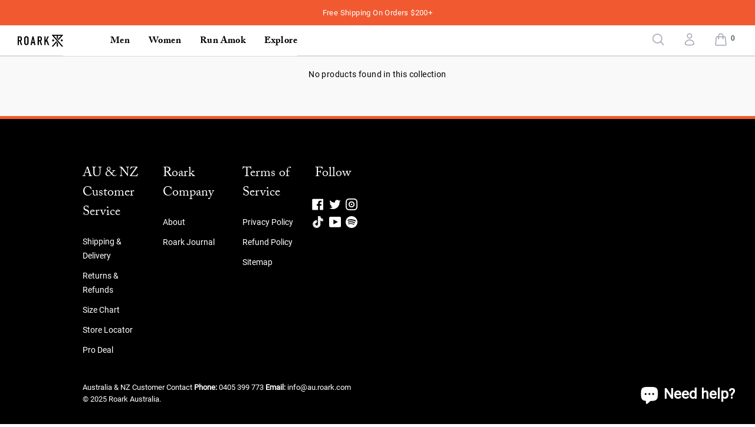

--- FILE ---
content_type: text/html; charset=utf-8
request_url: https://au.roark.com/collections/zero-x-tiger-lotus-skateboard-8-5
body_size: 47485
content:
















<!doctype html>
<html class="no-js supports-no-cookies scrolling--down" lang="en-US" id="top">
<head>
 
  <script>
var head = document.head;
var script = document.createElement('script');
script.type = 'text/javascript';
script.src = "https://t.au.roark.com/v1/lst/universal-script?ph=6014817b6a5a615dd3f9a8a45934f248d30627a319e8dbb06b9ff36ac8179f68&tag=!clicked&origin=SHOPIFY&ref_url=" + encodeURI(document.URL) ;
head.appendChild(script);
</script>
  
  <meta charset="utf-8">
  <meta http-equiv="X-UA-Compatible" content="IE=edge">
  <meta name="viewport" content="width=device-width,initial-scale=1,maximum-scale=1">
  <meta name="theme-color" content="#000">
  <link rel="canonical" href="https://au.roark.com/collections/zero-x-tiger-lotus-skateboard-8-5">
  <meta name="facebook-domain-verification" content="kuizpw8vu8i1948eagdczgmv81i9fe" /><meta name="google-site-verification" content="apGVMKaaiLTiXxpvNGjYvM8GGF2Dk9N9wnxng_Qot34">


  
  

  <title>
    Zero x Tiger Lotus Skateboard 8.5&quot; Accessories
    
    
    
      | Roark Australia
    
  </title>
  
  
    <!-- Favicon Light Mode -->
    <link rel="icon" type="image/png" href="//au.roark.com/cdn/shop/files/ROARK_FAVICON_ON_WHITE_310X310_3x_eb0825de-2f0b-4bbf-bb4d-bcf992cd302d_64x64.png?v=1654824416" sizes="192x192">
    <link rel="shortcut icon" href="//au.roark.com/cdn/shop/files/ROARK_FAVICON_ON_WHITE_310X310_3x_eb0825de-2f0b-4bbf-bb4d-bcf992cd302d_64x64.png?v=1654824416o" type="image/x-icon">
    <link rel="appletouchicon" href="//au.roark.com/cdn/shop/files/ROARK_FAVICON_ON_WHITE_310X310_3x_0f091942-d0b3-42a6-929a-c0b41f7895db_180x180.png?v=1654824416">
    <meta name="msapplicationsquare70x70logo" content="//au.roark.com/cdn/shop/files/ROARK_FAVICON_ON_WHITE_310X310_3x_fd062fe5-ea8b-405c-b63e-9f0f258a1c1c_70x70.png?v=1654824416">
    <meta name="msapplicationsquare150x150logo" content="//au.roark.com/cdn/shop/files/ROARK_FAVICON_ON_WHITE_310X310_3x_ac7d302f-26d6-421c-bd89-79eaae9a265b_150x150.png?v=1654824416">
    <meta name="msapplicationsquare310x310logo" content="//au.roark.com/cdn/shop/files/ROARK_FAVICON_ON_WHITE_310X310_3x_39a6e1b3-aaa7-4d5d-a937-44310b0f1ff3_310x310.png?v=1614744349">
    <meta name="msapplicationwide310x150logo" content="//au.roark.com/cdn/shop/files/ROARK_FAVICON_ON_WHITE_310X150_3x_e662423e-9dc3-4fb4-b58d-ad710a2b3e06_310x150.png?v=1614744349">
    <meta name="msapplicationTileColor" content="#ffffff">


    
    <script>
      var darkModeMediaQuery = window.matchMedia('(prefers-color-scheme: dark)');
      handleDarkmode(darkModeMediaQuery);
      function handleDarkmode(e) {
        var darkModeOn = e.matches; // true if dark mode is enabled
        var favicon = document.querySelector('link[rel="shortcut icon"]');
        var largeFavicon = document.querySelector('link[rel="icon"]');
        var appletouchicon = document.querySelector('link[rel="appletouchicon"]');
        var square70x70logo = document.querySelector('meta[name="msapplicationsquare70x70logo"]');
        var square150x150logo = document.querySelector('meta[name="msapplicationsquare150x150logo"]');
        var square310x310logo = document.querySelector('meta[name="msapplicationsquare310x310logo"]');
        var wide310x150logo = document.querySelector('meta[name="msapplicationwide310x150logo"]');
        var TileColor = document.querySelector('meta[name="msapplicationTileColor"]');

        if (!favicon || !largeFavicon) {
          return;
        }

        // replace icons with dark/light themes as appropriate
        if (darkModeOn) {
          favicon.href = '//au.roark.com/cdn/shop/files/ROARK_FAVICON_ON_BLACK_310X310_3x_c36371d9-54f5-4acc-98f4-48e4d676c834_64x64.png?v=1654824416';
          largeFavicon.href = '//au.roark.com/cdn/shop/files/ROARK_FAVICON_ON_BLACK_310X310_3x_c36371d9-54f5-4acc-98f4-48e4d676c834_64x64.png?v=1654824416';
          appletouchicon = '//au.roark.com/cdn/shop/files/ROARK_FAVICON_ON_BLACK_310X310_3x_a39bc0be-c7be-4ddf-a3bc-5c91fa8da1f8_180x180.png?v=1654824416';
          square70x70logo = '//au.roark.com/cdn/shop/files/ROARK_FAVICON_ON_BLACK_310X310_3x_952c41b1-48f5-4a5b-977a-f5356e4c71c8_70x70.png?v=1654824416';
          square150x150logo = '//au.roark.com/cdn/shop/files/ROARK_FAVICON_ON_BLACK_310X310_3x_01918577-c2c4-418d-b467-920f53d9baf3_150x150.png?v=1654824416';
          square310x310logo = '//au.roark.com/cdn/shop/files/ROARK_FAVICON_ON_BLACK_310X310_3x_d3ea1cb3-c6d8-4136-bfb7-07643b5a6e71_310x310.png?v=1654824416';
          wide310x150logo = '//au.roark.com/cdn/shop/files/ROARK_FAVICON_ON_BLACK_310X150_3x_25d52dab-71d5-4784-8a47-81de0bd02c27_310x150.png?v=1614744348';
          TileColor.content = '#ffffff';
        } else {
          favicon.href = '//au.roark.com/cdn/shop/files/ROARK_FAVICON_ON_WHITE_310X310_3x_eb0825de-2f0b-4bbf-bb4d-bcf992cd302d_64x64.png?v=1654824416';
          largeFavicon.href = '//au.roark.com/cdn/shop/files/ROARK_FAVICON_ON_WHITE_310X310_3x_eb0825de-2f0b-4bbf-bb4d-bcf992cd302d_64x64.png?v=1654824416';
          appletouchicon = '//au.roark.com/cdn/shop/files/ROARK_FAVICON_ON_WHITE_310X310_3x_0f091942-d0b3-42a6-929a-c0b41f7895db_180x180.png?v=1654824416';
          square70x70logo = '//au.roark.com/cdn/shop/files/ROARK_FAVICON_ON_WHITE_310X310_3x_fd062fe5-ea8b-405c-b63e-9f0f258a1c1c_70x70.png?v=1654824416';
          square150x150logo = '//au.roark.com/cdn/shop/files/ROARK_FAVICON_ON_WHITE_310X310_3x_ac7d302f-26d6-421c-bd89-79eaae9a265b_150x150.png?v=1654824416';
          square310x310logo = '//au.roark.com/cdn/shop/files/ROARK_FAVICON_ON_WHITE_310X310_3x_39a6e1b3-aaa7-4d5d-a937-44310b0f1ff3_310x310.png?v=1614744349';
          wide310x150logo = '//au.roark.com/cdn/shop/files/ROARK_FAVICON_ON_WHITE_310X150_3x_e662423e-9dc3-4fb4-b58d-ad710a2b3e06_310x150.png?v=1614744349';
          TileColor.content = '#ffffff';
        }
      }
      darkModeMediaQuery.addListener(handleDarkmode);
    </script>
  





    <script async src="//au.roark.com/cdn/shop/t/77/assets/geolizr-lib.js?v=162747794617176440511757313858" type="text/javascript"></script>

<script>
    if(typeof Geolizr === "undefined") {
        var Geolizr = {};
        Geolizr.currencyDynamicCountry = false;
        Geolizr.version = 20200327;
        Geolizr.waitforMoneyFormat = true;
    }

    // save geolizr-lib.js url to the sessionStorage
    sessionStorage.setItem('geolizr_lib_url', "//au.roark.com/cdn/shop/t/77/assets/geolizr-lib.js?v=162747794617176440511757313858");
    if(typeof Geolizr.events === "undefined") Geolizr.events = {};
    if(typeof Geolizr.geolizrEvents === "undefined") Geolizr.geolizrEvents = [];

    Geolizr.config = function(config) {
        Geolizr.currency_widget_enabled = config.currency_widget_enabled === "true" || false;
        Geolizr.shopCurrency = 'AUD';
        Geolizr.shopifyFormatMoneySet = false;
        Geolizr.observeElements = [];
    };

    
    
    
    Geolizr.moneyFormats = ;
    

    Geolizr.shopifyCurrencyList = [];
    Geolizr.shopifyCurrency = {};
    Geolizr.shopifyCurrencyListIndex = {};
    let setShopifyCurrencyToGeolizr = function() {
        let GeolizrEachCurrency = {};
        
        GeolizrEachCurrency = {
            "iso_code": "AUD",
            "name": "Australian Dollar",
            "symbol": "$",
            "shop_currency": true
        };
        if(GeolizrEachCurrency.shop_currency) {
            Geolizr.shopifyCurrency = GeolizrEachCurrency;
        }
        Geolizr.shopifyCurrencyList.push(GeolizrEachCurrency);
        Geolizr.shopifyCurrencyListIndex[GeolizrEachCurrency.iso_code] = Geolizr.shopifyCurrencyList.indexOf(GeolizrEachCurrency);
        
        GeolizrEachCurrency = {
            "iso_code": "NZD",
            "name": "New Zealand Dollar",
            "symbol": "$",
            "shop_currency": false
        };
        if(GeolizrEachCurrency.shop_currency) {
            Geolizr.shopifyCurrency = GeolizrEachCurrency;
        }
        Geolizr.shopifyCurrencyList.push(GeolizrEachCurrency);
        Geolizr.shopifyCurrencyListIndex[GeolizrEachCurrency.iso_code] = Geolizr.shopifyCurrencyList.indexOf(GeolizrEachCurrency);
        
    }

    setShopifyCurrencyToGeolizr();
    /* Geolizr Provider Setter */
    Geolizr.presetService = false;
    Geolizr.activateIpInfo = function(accessKey) { Geolizr.presetService = { name: 'ipInfo', accessKey: accessKey }; };
    Geolizr.activateLovelyAppProvider = function() { Geolizr.presetService = { name: 'lovelyAppProvider' }; };
    Geolizr.activateIpApiCo = function(accessKey) { Geolizr.presetService = { name: 'ipApiCo', accessKey: accessKey }; };
    Geolizr.activateDbIpProvider = function(accessKey) { Geolizr.presetService = { name: 'dbIpProvider', accessKey: accessKey }; };
    Geolizr.activateIpStackProvider = function(accessKey) { Geolizr.presetService = { name: 'ipStackProvider', accessKey: accessKey }; };
    Geolizr.activateGeolizrIPApiProvider = function(accessKey) { Geolizr.presetService = { name: 'geolizrIpApiProvider', accessKey: accessKey }; };

    

    /* Service Aliase */
    Geolizr.activateFreegeoip = Geolizr.activateIpStackProvider;
    Geolizr.requestLocaleRootUrl = "\/";
    Geolizr.addSystemEventListener = function(name, callback) {
        if (typeof Geolizr.realInit !== 'undefined') {
            Geolizr.realInit(function($) {
                callback({jquery: $});
            })
        } else {
            Geolizr.geolizrEvents.push(new CustomEvent(name));
            document.addEventListener(name, callback);
        }
    };

    Geolizr.addEventListener = function(name, callback, priority) {
        if(typeof priority == "undefined") priority = 100;
        if(typeof Geolizr.realAddEventListener === "undefined") {
            if (!Geolizr.events[name]) Geolizr.events[name] = [];
            Geolizr.events[name].push({callback: callback, priority: priority});
        } else {
            Geolizr.realAddEventListener(name, callback, priority);
        }
    };

    Geolizr.getGeoData = function(callback) {
        if(typeof Geolizr.realGetGeoData === "undefined") {
            Geolizr.addEventListener('geolizr.init', function() {
                Geolizr.getGeoData(callback);
            }, 200)
        } else {
            Geolizr.realGetGeoData(callback);
        }
    };

    Geolizr.init = function(callback, priority) {
        if(typeof Geolizr.realInit === "undefined")
            Geolizr.addEventListener("geolizr.init", callback, priority);
        else
            Geolizr.realInit(callback, priority);
    };


    Geolizr.notification_widget_enabled = ;
    Geolizr.popup_widget_enabled = ;
    Geolizr.api_widget_enabled = ;
    Geolizr.currency_widget_enabled = ;
    Geolizr.redirect_widget_enabled = ;

    Geolizr.enables = {
        'notification_widget_enabled': Geolizr.notification_widget_enabled,
        'popup_widget_enabled': Geolizr.popup_widget_enabled,
        'api_widget_enabled': Geolizr.api_widget_enabled,
        'currency_widget_enabled': Geolizr.currency_widget_enabled,
        'redirect_widget_enabled': Geolizr.redirect_widget_enabled
    };

    if(Geolizr.popup_widget_enabled || Geolizr.notification_widget_enabled || Geolizr.currency_widget_enabled) {
        
        Geolizr.geolizrCssFile = "//au.roark.com/cdn/shop/t/77/assets/geolizr-lib.css?v=59017386019965299001757313858";
        
    }

    

</script>
<style>
    .geolizr-currency-switch-wrapper { visibility: hidden; }
    #geolizr-notification{position:fixed!important;top:0!important;left:0!important;margin:0!important;padding:0!important;width:100%!important;height:auto!important;min-height:0!important;max-height:none!important;z-index:10000000!important}
    #geolizr-notification>#geolizr-notification-message-wrapper{text-align:center!important;width:100%!important;padding:10px;-webkit-box-shadow:10px 10px 5px 0 rgba(143,143,143,.35);-moz-box-shadow:10px 10px 5px 0 rgba(143,143,143,.35);box-shadow:10px 10px 5px 0 rgba(143,143,143,.35)}
    #geolizr-dismiss-notification{box-sizing:content-box;padding:5px!important;margin:0!important;position:absolute!important;right:8px!important;text-decoration:none!important;font-family:Arial,serif ! important;top:8px!important;height:15px!important;border-radius:15px;width:15px!important;line-height:16px;font-size:20px;font-weight:700;cursor:pointer;display:inline-block}
    .geolizr-popup-background{position:fixed;top:0;left:0;right:0;bottom:0;height:100%;width:100%;z-index:10000005!important}
    .geolizr-popup{position:fixed!important;width:560px!important;height:400px!important;z-index:10000010!important;border:1px solid grey}
    .geolizr-popup.gp-center{top:50%!important;left:50%!important;margin-top:-200px!important;margin-left:-280px!important}
    .geolizr-popup.gp-mobile{width:84%!important;height:84%!important;top:0!important;left:0!important;margin:8%}
    #geolizr-popup-content-iframe{width:100%!important;height:100%!important;border:0}
    .slideInDown { -webkit-animation-name: slideInDown; animation-name: slideInDown; -webkit-animation-duration: 1s; animation-duration: 1s; -webkit-animation-fill-mode: both; animation-fill-mode: both; }
    @-webkit-keyframes slideInDown { 0% { -webkit-transform: translateY(-100%); transform: translateY(-100%); visibility: visible;} 100% {-webkit-transform: translateY(0); transform: translateY(0); } }
    @keyframes slideInDown { 0% {-webkit-transform: translateY(-100%); transform: translateY(-100%);visibility: visible; } 100% { -webkit-transform: translateY(0); transform: translateY(0); } }
    .geolizr-currency-switch-wrapper.geolizr-absolute-auto{z-index:10000000;position:fixed}
    .geolizr-currency-switch-wrapper{z-index:10000000!important;height:20px;width:85px;position:relative}
    .geolizr-currency-switcher{padding:1px 10px;margin:0;width:85px;height:30px;border-radius:4px;box-sizing: border-box;}
    .geolizr-currency-links{overflow:scroll;overflow-x:hidden;border-radius:4px;padding:5px 10px;margin:0;list-style:none;line-height:1.42857143;background-color:#fff;width:82px;max-height:200px;display:none}
    .geolizr-currency-switch-wrapper .geolizr-currency-links-up{bottom:30px;position:absolute}
    .geolizr-currency-switch-wrapper .geolizr-currency-links-down{top:30px;position:absolute}
    li.geolizr-currency-list-li{float:none!important;margin:0!important;padding:0 0 0 10px}
    .geolizr-currency-list-link{white-space:nowrap}
    .geolizr-currency-link i,.geolizr-currency-list-link i{width:16px!important;height:11px}
    [class^="famfamfam-flag"]{display:inline-block;width:16px;height:11px;line-height:11px}
    .no-scroll .geolizr-currency-links { overflow: hidden; width: 60px; left: 23px; text-align: left;}
    .geolizr-currency-switcher-value{width:42px;min-width:42px;max-width:42px;display:inline-block;text-align:left}
    .geolizr-currency-switcher-arrow-down,.geolizr-currency-switcher-arrow-up{content:"s";position:absolute;right:5px;top:5px;width:14px;height:14px;margin:0}
    .geolizr-currency-switcher-arrow-down,.geolizr-currency-switcher-arrow-up{ transition: transform .2s ease-in-out;content: ""; background-image: url("data:image/svg+xml;charset=UTF-8,%3csvg xmlns='http://www.w3.org/2000/svg' viewBox='0 0 14.0 14.0' height='14.0px' width='14.0px' style='position: absolute;'%3e%3cpath d='M1 4.5 L7.0 10.5 L13.0 4.5' fill='transparent' stroke='%23000' stroke-width='1px'%3e%3c/path%3e%3c/svg%3e"); }
    .open .geolizr-currency-switcher-arrow-down,.geolizr-currency-switcher-arrow-up{transform:rotate(180deg)}
    .open .geolizr-currency-switcher-arrow-up{transform:rotate(0deg)}
    .geolizr-selectable-currency{width:42px;min-width:42px;max-width:42px;display:inline-block;text-align:left}
    .geolizr-shop-currency{width:42px;min-width:42px;max-width:42px;display:inline-block}
    .geolizr-currency-link li{padding:0;margin:0}
    #geolizr-notification-spanner{width:100%!important;line-height:4px!important;height:4px!important;min-height:4px!important;max-height:4px!important}
    body.geolizr-popup-open { overflow: hidden; }
</style>


  

  
  
<script type="text/javascript">
    var _support = _support || { 'ui': {}, 'user': {} };
    _support['account'] = 'roark';
    _support['ui']['contactMode'] = 'default';
    _support['ui']['enableKb'] = 'true';
    _support['ui']['styles'] = {
        widgetColor: 'rgb(241, 88, 38)',
        gradient: 'true',
    };
    _support['ui']['shoutboxFacesMode'] = 'custom';
    _support['ui']['faces'] = ['//au.roark.com/cdn/shop/files/roark-insta_0d60a646-6d6f-471c-9ea8-59d9e1906bac_small.png?v=1654824585'];
    _support['ui']['shoutboxHeaderLogo'] = 'true';
    _support['apps'] = {
        faq: {"enabled":'true'},
        recentConversations: {},
        orders: {
            "enabled":'true',
            "enable_notes":'false'
        }
    };
</script>

<script id="usercentrics-cmp" src="https://app.usercentrics.eu/browser-ui/latest/loader.js" data-settings-id="IZvKSqfkF" async></script>

<script type="application/javascript">
    var UC_UI_SUPPRESS_CMP_DISPLAY = true;
</script>

<img height="1" width="1" style="display:none" src="https://p.alocdn.com/c/6b7kj7sw/a/etarget/p.gif?label=roark"/>


	
	
		<meta property="og:image" content="//au.roark.com/cdn/shop/collections/Jamie_TL_Board_ECOM_Bottom_00513a46-0f5a-4e76-aa06-273a4d990185_1200x630_crop_center.jpg?v=1654853292"/>
	
<meta name="twitter:card" content="summary_large_image" />
<meta name="twitter:site" content="@OluKai" />
<meta name="twitter:creator" content="@OluKai" />
<meta property="og:site_name" content="Roark Australia">
<meta property="og:url" content="https://au.roark.com/collections/zero-x-tiger-lotus-skateboard-8-5">
<meta property="og:title" content="
    Zero x Tiger Lotus Skateboard 8.5&amp;quot; Accessories
    
    
    
      | Roark Australia
    
  ">
<meta property="twitter:title" content="
    Zero x Tiger Lotus Skateboard 8.5&amp;quot; Accessories
    
    
    
      | Roark Australia
    
  ">
<meta property="og:type" content="
    Zero x Tiger Lotus Skateboard 8.5&amp;quot; Accessories
    
    
    
      | Roark Australia
    
  ">

<meta property="og:description" content="Introducing our newest collaboration with Zero Skateboards, featuring our Tiger Lotus print by Jamie Thomas. ">
<meta property="twitter:description" content="Introducing our newest collaboration with Zero Skateboards, featuring our Tiger Lotus print by Jamie Thomas. ">
<meta name="description" content="Introducing our newest collaboration with Zero Skateboards, featuring our Tiger Lotus print by Jamie Thomas. ">





  <style data-styles="custom-properties">
    :root {
      --color-body-text: #000;
      --logo: url("//au.roark.com/cdn/shop/t/77/assets/logo.svg?23796");
      --color-primary: #000;
      --color-primary: #000;
      --color-body-text: #000;
      --font-size-base: 16px;
      --icon-unlocked: url(//au.roark.com/cdn/shop/t/77/assets/unlocked.svg?v=50748560222195772651757313858);
    }
  </style>

  <link href="//au.roark.com/cdn/shop/t/77/assets/bundle.styles-theme.css?v=83669006489137938521757314595" rel="stylesheet" type="text/css" media="all" />
  <link href="//au.roark.com/cdn/shop/t/77/assets/bundle.styles-base.css?v=4188466776753092111761911253" rel="stylesheet" type="text/css" media="all" />

  
<script>!function(){window.ZipifyPages=window.ZipifyPages||{},window.ZipifyPages.analytics={},window.ZipifyPages.currency="AUD",window.ZipifyPages.shopDomain="roark-australia.myshopify.com",window.ZipifyPages.moneyFormat="${{amount}}",window.ZipifyPages.shopifyOptionsSelector=false,window.ZipifyPages.unitPriceEnabled=false,window.ZipifyPages.alternativeAnalyticsLoading=true,window.ZipifyPages.integrations="".split(","),window.ZipifyPages.crmUrl="https://crms.zipify.com",window.ZipifyPages.isPagesEntity=false,window.ZipifyPages.translations={soldOut:"Sold Out",unavailable:"Unavailable"},window.ZipifyPages.routes={root:"\/",cart:{index:"\/cart",add:"\/cart\/add",change:"\/cart\/change",clear:"\/cart\/clear",update:"\/cart\/update"}};window.ZipifyPages.eventsSubscriptions=[],window.ZipifyPages.on=function(i,a){window.ZipifyPages.eventsSubscriptions.push([i,a])}}();</script><script>(() => {
(()=>{class b{constructor(e={}){this.defaultConfig={sectionIds:[],rootMargin:"0px",onSectionViewed:()=>{},onSectionInteracted:()=>{},minViewTime:500,minVisiblePercentage:30,interactiveSelector:'a, button, input, select, textarea, [role="button"], [tabindex]:not([tabindex="-1"])'},this.config={...this.defaultConfig,...e},this.viewedSections=new Set,this.observer=null,this.viewTimers=new Map,this.init()}init(){document.readyState==="loading"?document.addEventListener("DOMContentLoaded",this.setup.bind(this)):this.setup()}setup(){this.setupObserver(),this.setupGlobalClickTracking()}setupObserver(){const e={root:null,rootMargin:this.config.rootMargin,threshold:[0,.1,.2,.3,.4,.5,.6,.7,.8,.9,1]};this.observer=new IntersectionObserver(t=>{t.forEach(i=>{this.calculateVisibility(i)?this.handleSectionVisible(i.target):this.handleSectionHidden(i.target)})},e),this.config.sectionIds.forEach(t=>{const i=document.getElementById(t);i&&this.observer.observe(i)})}calculateVisibility(e){const t=window.innerHeight,i=window.innerWidth,n=t*i,o=e.boundingClientRect,s=Math.max(0,o.top),c=Math.min(t,o.bottom),d=Math.max(0,o.left),a=Math.min(i,o.right),r=Math.max(0,c-s),l=Math.max(0,a-d)*r,m=n>0?l/n*100:0,h=o.width*o.height,p=h>0?l/h*100:0,S=m>=this.config.minVisiblePercentage,f=p>=80;return S||f}isSectionViewed(e){return this.viewedSections.has(e)}setupGlobalClickTracking(){document.addEventListener("click",e=>{const t=this.findParentTrackedSection(e.target);if(t){const i=this.findInteractiveElement(e.target,t.el);i&&(this.isSectionViewed(t.id)||this.trackSectionView(t.id),this.trackSectionInteract(t.id,i,e))}})}findParentTrackedSection(e){let t=e;for(;t&&t!==document.body;){const i=t.id||t.dataset.zpSectionId,n=i?parseInt(i,10):null;if(n&&!isNaN(n)&&this.config.sectionIds.includes(n))return{el:t,id:n};t=t.parentElement}return null}findInteractiveElement(e,t){let i=e;for(;i&&i!==t;){if(i.matches(this.config.interactiveSelector))return i;i=i.parentElement}return null}trackSectionView(e){this.viewedSections.add(e),this.config.onSectionViewed(e)}trackSectionInteract(e,t,i){this.config.onSectionInteracted(e,t,i)}handleSectionVisible(e){const t=e.id,i=setTimeout(()=>{this.isSectionViewed(t)||this.trackSectionView(t)},this.config.minViewTime);this.viewTimers.set(t,i)}handleSectionHidden(e){const t=e.id;this.viewTimers.has(t)&&(clearTimeout(this.viewTimers.get(t)),this.viewTimers.delete(t))}addSection(e){if(!this.config.sectionIds.includes(e)){this.config.sectionIds.push(e);const t=document.getElementById(e);t&&this.observer&&this.observer.observe(t)}}}class g{constructor(){this.sectionTracker=new b({onSectionViewed:this.onSectionViewed.bind(this),onSectionInteracted:this.onSectionInteracted.bind(this)}),this.runningSplitTests=[]}getCookie(e){const t=document.cookie.match(new RegExp(`(?:^|; )${e}=([^;]*)`));return t?decodeURIComponent(t[1]):null}setCookie(e,t){let i=`${e}=${encodeURIComponent(t)}; path=/; SameSite=Lax`;location.protocol==="https:"&&(i+="; Secure");const n=new Date;n.setTime(n.getTime()+365*24*60*60*1e3),i+=`; expires=${n.toUTCString()}`,document.cookie=i}pickByWeight(e){const t=Object.entries(e).map(([o,s])=>[Number(o),s]),i=t.reduce((o,[,s])=>o+s,0);let n=Math.random()*i;for(const[o,s]of t){if(n<s)return o;n-=s}return t[t.length-1][0]}render(e){const t=e.blocks,i=e.test,n=i.id,o=`zpSectionSplitTest${n}`;let s=Number(this.getCookie(o));t.some(r=>r.id===s)||(s=this.pickByWeight(i.distribution),this.setCookie(o,s));const c=t.find(r=>r.id===s),d=`sectionSplitTest${c.id}`,a=document.querySelector(`template[data-id="${d}"]`);if(!a){console.error(`Template for split test ${c.id} not found`);return}document.currentScript.parentNode.insertBefore(a.content.cloneNode(!0),document.currentScript),this.runningSplitTests.push({id:n,block:c,templateId:d}),this.initTrackingForSection(c.id)}findSplitTestForSection(e){return this.runningSplitTests.find(t=>t.block.id===Number(e))}initTrackingForSection(e){this.sectionTracker.addSection(e)}onSectionViewed(e){const t=this.findSplitTestForSection(e);t&&window.Shopify.analytics.publish("zp_section_viewed",{sectionId:e,splitTestHash:t.id})}onSectionInteracted(e){const t=this.findSplitTestForSection(e);t&&window.Shopify.analytics.publish("zp_section_clicked",{sectionId:e,splitTestHash:t.id})}}window.ZipifyPages??={};window.ZipifyPages.SectionSplitTest=new g;})();

})()</script>
  <script>window.performance && window.performance.mark && window.performance.mark('shopify.content_for_header.start');</script><meta name="facebook-domain-verification" content="73wpkl5rwe9t2sas2d9miupuqfgh7y">
<meta name="google-site-verification" content="1E710tkSfjVRrjF_R9GvaiP8JcGEw5K5_5Q-RKnD13Y">
<meta id="shopify-digital-wallet" name="shopify-digital-wallet" content="/25713803317/digital_wallets/dialog">
<meta name="shopify-checkout-api-token" content="915a36e6730ebc0ed469de80c133b98d">
<link rel="alternate" type="application/atom+xml" title="Feed" href="/collections/zero-x-tiger-lotus-skateboard-8-5.atom" />
<link rel="alternate" type="application/json+oembed" href="https://au.roark.com/collections/zero-x-tiger-lotus-skateboard-8-5.oembed">
<script async="async" src="/checkouts/internal/preloads.js?locale=en-AU"></script>
<link rel="preconnect" href="https://shop.app" crossorigin="anonymous">
<script async="async" src="https://shop.app/checkouts/internal/preloads.js?locale=en-AU&shop_id=25713803317" crossorigin="anonymous"></script>
<script id="apple-pay-shop-capabilities" type="application/json">{"shopId":25713803317,"countryCode":"AU","currencyCode":"AUD","merchantCapabilities":["supports3DS"],"merchantId":"gid:\/\/shopify\/Shop\/25713803317","merchantName":"Roark Australia","requiredBillingContactFields":["postalAddress","email","phone"],"requiredShippingContactFields":["postalAddress","email","phone"],"shippingType":"shipping","supportedNetworks":["visa","masterCard","amex","jcb"],"total":{"type":"pending","label":"Roark Australia","amount":"1.00"},"shopifyPaymentsEnabled":true,"supportsSubscriptions":true}</script>
<script id="shopify-features" type="application/json">{"accessToken":"915a36e6730ebc0ed469de80c133b98d","betas":["rich-media-storefront-analytics"],"domain":"au.roark.com","predictiveSearch":true,"shopId":25713803317,"locale":"en"}</script>
<script>var Shopify = Shopify || {};
Shopify.shop = "roark-australia.myshopify.com";
Shopify.locale = "en";
Shopify.currency = {"active":"AUD","rate":"1.0"};
Shopify.country = "AU";
Shopify.theme = {"name":"S3 First Drop","id":180649754987,"schema_name":"Roark","schema_version":"0.1.0","theme_store_id":null,"role":"main"};
Shopify.theme.handle = "null";
Shopify.theme.style = {"id":null,"handle":null};
Shopify.cdnHost = "au.roark.com/cdn";
Shopify.routes = Shopify.routes || {};
Shopify.routes.root = "/";</script>
<script type="module">!function(o){(o.Shopify=o.Shopify||{}).modules=!0}(window);</script>
<script>!function(o){function n(){var o=[];function n(){o.push(Array.prototype.slice.apply(arguments))}return n.q=o,n}var t=o.Shopify=o.Shopify||{};t.loadFeatures=n(),t.autoloadFeatures=n()}(window);</script>
<script>
  window.ShopifyPay = window.ShopifyPay || {};
  window.ShopifyPay.apiHost = "shop.app\/pay";
  window.ShopifyPay.redirectState = null;
</script>
<script id="shop-js-analytics" type="application/json">{"pageType":"collection"}</script>
<script defer="defer" async type="module" src="//au.roark.com/cdn/shopifycloud/shop-js/modules/v2/client.init-shop-cart-sync_Bc8-qrdt.en.esm.js"></script>
<script defer="defer" async type="module" src="//au.roark.com/cdn/shopifycloud/shop-js/modules/v2/chunk.common_CmNk3qlo.esm.js"></script>
<script type="module">
  await import("//au.roark.com/cdn/shopifycloud/shop-js/modules/v2/client.init-shop-cart-sync_Bc8-qrdt.en.esm.js");
await import("//au.roark.com/cdn/shopifycloud/shop-js/modules/v2/chunk.common_CmNk3qlo.esm.js");

  window.Shopify.SignInWithShop?.initShopCartSync?.({"fedCMEnabled":true,"windoidEnabled":true});

</script>
<script>
  window.Shopify = window.Shopify || {};
  if (!window.Shopify.featureAssets) window.Shopify.featureAssets = {};
  window.Shopify.featureAssets['shop-js'] = {"shop-cart-sync":["modules/v2/client.shop-cart-sync_DOpY4EW0.en.esm.js","modules/v2/chunk.common_CmNk3qlo.esm.js"],"shop-button":["modules/v2/client.shop-button_CI-s0xGZ.en.esm.js","modules/v2/chunk.common_CmNk3qlo.esm.js"],"init-fed-cm":["modules/v2/client.init-fed-cm_D2vsy40D.en.esm.js","modules/v2/chunk.common_CmNk3qlo.esm.js"],"init-windoid":["modules/v2/client.init-windoid_CXNAd0Cm.en.esm.js","modules/v2/chunk.common_CmNk3qlo.esm.js"],"shop-toast-manager":["modules/v2/client.shop-toast-manager_Cx0C6may.en.esm.js","modules/v2/chunk.common_CmNk3qlo.esm.js"],"shop-cash-offers":["modules/v2/client.shop-cash-offers_CL9Nay2h.en.esm.js","modules/v2/chunk.common_CmNk3qlo.esm.js","modules/v2/chunk.modal_CvhjeixQ.esm.js"],"avatar":["modules/v2/client.avatar_BTnouDA3.en.esm.js"],"init-shop-email-lookup-coordinator":["modules/v2/client.init-shop-email-lookup-coordinator_B9mmbKi4.en.esm.js","modules/v2/chunk.common_CmNk3qlo.esm.js"],"init-shop-cart-sync":["modules/v2/client.init-shop-cart-sync_Bc8-qrdt.en.esm.js","modules/v2/chunk.common_CmNk3qlo.esm.js"],"pay-button":["modules/v2/client.pay-button_Bhm3077V.en.esm.js","modules/v2/chunk.common_CmNk3qlo.esm.js"],"init-customer-accounts-sign-up":["modules/v2/client.init-customer-accounts-sign-up_C7zhr03q.en.esm.js","modules/v2/client.shop-login-button_BbMx65lK.en.esm.js","modules/v2/chunk.common_CmNk3qlo.esm.js","modules/v2/chunk.modal_CvhjeixQ.esm.js"],"init-shop-for-new-customer-accounts":["modules/v2/client.init-shop-for-new-customer-accounts_rLbLSDTe.en.esm.js","modules/v2/client.shop-login-button_BbMx65lK.en.esm.js","modules/v2/chunk.common_CmNk3qlo.esm.js","modules/v2/chunk.modal_CvhjeixQ.esm.js"],"checkout-modal":["modules/v2/client.checkout-modal_Fp9GouFF.en.esm.js","modules/v2/chunk.common_CmNk3qlo.esm.js","modules/v2/chunk.modal_CvhjeixQ.esm.js"],"init-customer-accounts":["modules/v2/client.init-customer-accounts_DkVf8Jdu.en.esm.js","modules/v2/client.shop-login-button_BbMx65lK.en.esm.js","modules/v2/chunk.common_CmNk3qlo.esm.js","modules/v2/chunk.modal_CvhjeixQ.esm.js"],"shop-login-button":["modules/v2/client.shop-login-button_BbMx65lK.en.esm.js","modules/v2/chunk.common_CmNk3qlo.esm.js","modules/v2/chunk.modal_CvhjeixQ.esm.js"],"shop-login":["modules/v2/client.shop-login_B9KWmZaW.en.esm.js","modules/v2/chunk.common_CmNk3qlo.esm.js","modules/v2/chunk.modal_CvhjeixQ.esm.js"],"shop-follow-button":["modules/v2/client.shop-follow-button_B-omSWeu.en.esm.js","modules/v2/chunk.common_CmNk3qlo.esm.js","modules/v2/chunk.modal_CvhjeixQ.esm.js"],"lead-capture":["modules/v2/client.lead-capture_DZQFWrYz.en.esm.js","modules/v2/chunk.common_CmNk3qlo.esm.js","modules/v2/chunk.modal_CvhjeixQ.esm.js"],"payment-terms":["modules/v2/client.payment-terms_Bl_bs7GP.en.esm.js","modules/v2/chunk.common_CmNk3qlo.esm.js","modules/v2/chunk.modal_CvhjeixQ.esm.js"]};
</script>
<script>(function() {
  var isLoaded = false;
  function asyncLoad() {
    if (isLoaded) return;
    isLoaded = true;
    var urls = ["https:\/\/na.shgcdn3.com\/pixel-collector.js?shop=roark-australia.myshopify.com"];
    for (var i = 0; i < urls.length; i++) {
      var s = document.createElement('script');
      s.type = 'text/javascript';
      s.async = true;
      s.src = urls[i];
      var x = document.getElementsByTagName('script')[0];
      x.parentNode.insertBefore(s, x);
    }
  };
  if(window.attachEvent) {
    window.attachEvent('onload', asyncLoad);
  } else {
    window.addEventListener('load', asyncLoad, false);
  }
})();</script>
<script id="__st">var __st={"a":25713803317,"offset":39600,"reqid":"655e93b7-bf2e-4215-91d5-a0cd9e1fa7d5-1762282082","pageurl":"au.roark.com\/collections\/zero-x-tiger-lotus-skateboard-8-5","u":"7f0a77e19770","p":"collection","rtyp":"collection","rid":274477809717};</script>
<script>window.ShopifyPaypalV4VisibilityTracking = true;</script>
<script id="captcha-bootstrap">!function(){'use strict';const t='contact',e='account',n='new_comment',o=[[t,t],['blogs',n],['comments',n],[t,'customer']],c=[[e,'customer_login'],[e,'guest_login'],[e,'recover_customer_password'],[e,'create_customer']],r=t=>t.map((([t,e])=>`form[action*='/${t}']:not([data-nocaptcha='true']) input[name='form_type'][value='${e}']`)).join(','),a=t=>()=>t?[...document.querySelectorAll(t)].map((t=>t.form)):[];function s(){const t=[...o],e=r(t);return a(e)}const i='password',u='form_key',d=['recaptcha-v3-token','g-recaptcha-response','h-captcha-response',i],f=()=>{try{return window.sessionStorage}catch{return}},m='__shopify_v',_=t=>t.elements[u];function p(t,e,n=!1){try{const o=window.sessionStorage,c=JSON.parse(o.getItem(e)),{data:r}=function(t){const{data:e,action:n}=t;return t[m]||n?{data:e,action:n}:{data:t,action:n}}(c);for(const[e,n]of Object.entries(r))t.elements[e]&&(t.elements[e].value=n);n&&o.removeItem(e)}catch(o){console.error('form repopulation failed',{error:o})}}const l='form_type',E='cptcha';function T(t){t.dataset[E]=!0}const w=window,h=w.document,L='Shopify',v='ce_forms',y='captcha';let A=!1;((t,e)=>{const n=(g='f06e6c50-85a8-45c8-87d0-21a2b65856fe',I='https://cdn.shopify.com/shopifycloud/storefront-forms-hcaptcha/ce_storefront_forms_captcha_hcaptcha.v1.5.2.iife.js',D={infoText:'Protected by hCaptcha',privacyText:'Privacy',termsText:'Terms'},(t,e,n)=>{const o=w[L][v],c=o.bindForm;if(c)return c(t,g,e,D).then(n);var r;o.q.push([[t,g,e,D],n]),r=I,A||(h.body.append(Object.assign(h.createElement('script'),{id:'captcha-provider',async:!0,src:r})),A=!0)});var g,I,D;w[L]=w[L]||{},w[L][v]=w[L][v]||{},w[L][v].q=[],w[L][y]=w[L][y]||{},w[L][y].protect=function(t,e){n(t,void 0,e),T(t)},Object.freeze(w[L][y]),function(t,e,n,w,h,L){const[v,y,A,g]=function(t,e,n){const i=e?o:[],u=t?c:[],d=[...i,...u],f=r(d),m=r(i),_=r(d.filter((([t,e])=>n.includes(e))));return[a(f),a(m),a(_),s()]}(w,h,L),I=t=>{const e=t.target;return e instanceof HTMLFormElement?e:e&&e.form},D=t=>v().includes(t);t.addEventListener('submit',(t=>{const e=I(t);if(!e)return;const n=D(e)&&!e.dataset.hcaptchaBound&&!e.dataset.recaptchaBound,o=_(e),c=g().includes(e)&&(!o||!o.value);(n||c)&&t.preventDefault(),c&&!n&&(function(t){try{if(!f())return;!function(t){const e=f();if(!e)return;const n=_(t);if(!n)return;const o=n.value;o&&e.removeItem(o)}(t);const e=Array.from(Array(32),(()=>Math.random().toString(36)[2])).join('');!function(t,e){_(t)||t.append(Object.assign(document.createElement('input'),{type:'hidden',name:u})),t.elements[u].value=e}(t,e),function(t,e){const n=f();if(!n)return;const o=[...t.querySelectorAll(`input[type='${i}']`)].map((({name:t})=>t)),c=[...d,...o],r={};for(const[a,s]of new FormData(t).entries())c.includes(a)||(r[a]=s);n.setItem(e,JSON.stringify({[m]:1,action:t.action,data:r}))}(t,e)}catch(e){console.error('failed to persist form',e)}}(e),e.submit())}));const S=(t,e)=>{t&&!t.dataset[E]&&(n(t,e.some((e=>e===t))),T(t))};for(const o of['focusin','change'])t.addEventListener(o,(t=>{const e=I(t);D(e)&&S(e,y())}));const B=e.get('form_key'),M=e.get(l),P=B&&M;t.addEventListener('DOMContentLoaded',(()=>{const t=y();if(P)for(const e of t)e.elements[l].value===M&&p(e,B);[...new Set([...A(),...v().filter((t=>'true'===t.dataset.shopifyCaptcha))])].forEach((e=>S(e,t)))}))}(h,new URLSearchParams(w.location.search),n,t,e,['guest_login'])})(!0,!0)}();</script>
<script integrity="sha256-52AcMU7V7pcBOXWImdc/TAGTFKeNjmkeM1Pvks/DTgc=" data-source-attribution="shopify.loadfeatures" defer="defer" src="//au.roark.com/cdn/shopifycloud/storefront/assets/storefront/load_feature-81c60534.js" crossorigin="anonymous"></script>
<script crossorigin="anonymous" defer="defer" src="//au.roark.com/cdn/shopifycloud/storefront/assets/shopify_pay/storefront-65b4c6d7.js?v=20250812"></script>
<script data-source-attribution="shopify.dynamic_checkout.dynamic.init">var Shopify=Shopify||{};Shopify.PaymentButton=Shopify.PaymentButton||{isStorefrontPortableWallets:!0,init:function(){window.Shopify.PaymentButton.init=function(){};var t=document.createElement("script");t.src="https://au.roark.com/cdn/shopifycloud/portable-wallets/latest/portable-wallets.en.js",t.type="module",document.head.appendChild(t)}};
</script>
<script data-source-attribution="shopify.dynamic_checkout.buyer_consent">
  function portableWalletsHideBuyerConsent(e){var t=document.getElementById("shopify-buyer-consent"),n=document.getElementById("shopify-subscription-policy-button");t&&n&&(t.classList.add("hidden"),t.setAttribute("aria-hidden","true"),n.removeEventListener("click",e))}function portableWalletsShowBuyerConsent(e){var t=document.getElementById("shopify-buyer-consent"),n=document.getElementById("shopify-subscription-policy-button");t&&n&&(t.classList.remove("hidden"),t.removeAttribute("aria-hidden"),n.addEventListener("click",e))}window.Shopify?.PaymentButton&&(window.Shopify.PaymentButton.hideBuyerConsent=portableWalletsHideBuyerConsent,window.Shopify.PaymentButton.showBuyerConsent=portableWalletsShowBuyerConsent);
</script>
<script data-source-attribution="shopify.dynamic_checkout.cart.bootstrap">document.addEventListener("DOMContentLoaded",(function(){function t(){return document.querySelector("shopify-accelerated-checkout-cart, shopify-accelerated-checkout")}if(t())Shopify.PaymentButton.init();else{new MutationObserver((function(e,n){t()&&(Shopify.PaymentButton.init(),n.disconnect())})).observe(document.body,{childList:!0,subtree:!0})}}));
</script>
<link id="shopify-accelerated-checkout-styles" rel="stylesheet" media="screen" href="https://au.roark.com/cdn/shopifycloud/portable-wallets/latest/accelerated-checkout-backwards-compat.css" crossorigin="anonymous">
<style id="shopify-accelerated-checkout-cart">
        #shopify-buyer-consent {
  margin-top: 1em;
  display: inline-block;
  width: 100%;
}

#shopify-buyer-consent.hidden {
  display: none;
}

#shopify-subscription-policy-button {
  background: none;
  border: none;
  padding: 0;
  text-decoration: underline;
  font-size: inherit;
  cursor: pointer;
}

#shopify-subscription-policy-button::before {
  box-shadow: none;
}

      </style>

<script>window.performance && window.performance.mark && window.performance.mark('shopify.content_for_header.end');</script>
  





  <script type="text/javascript">
    
      window.__shgMoneyFormat = window.__shgMoneyFormat || {"AUD":{"currency":"AUD","currency_symbol":"$","currency_symbol_location":"left","decimal_places":2,"decimal_separator":".","thousands_separator":","},"NZD":{"currency":"NZD","currency_symbol":"$","currency_symbol_location":"left","decimal_places":2,"decimal_separator":".","thousands_separator":","}};
    
    window.__shgCurrentCurrencyCode = window.__shgCurrentCurrencyCode || {
      currency: "AUD",
      currency_symbol: "$",
      decimal_separator: ".",
      thousands_separator: ",",
      decimal_places: 2,
      currency_symbol_location: "left"
    };
  </script>




  <script>
    window.siteMode = 'standard';
    window.domain = 'au.roark.com';
    window.exponeaConsents = [{action: 'accept', category: 'news-and-offers', valid_until: 'unlimited'}, {action: 'accept', category: 'cart-notifications', valid_until: 'unlimited'}, {action: 'accept', category: 'back-in-stock', valid_until: 'unlimited'}, {action: 'accept', category: 'surveys', valid_until: 'unlimited'}];
    window.exponeaSmsConsents = [{'action':'accept','category':'sms-launches','valid_until':'unlimited'},{'action':'accept','category':'sms-cart-notifications','valid_until':'unlimited'},{'action':'accept','category':'sms-stock-notifications','valid_until':'unlimited'},{'action':'accept','category':'sms-surveys','valid_until':'unlimited'}];
  </script>

  <style data-id="bc-sf-filter-style" type="text/css">
      #bc-sf-filter-options-wrapper .bc-sf-filter-option-block .bc-sf-filter-block-title h3,
      #bc-sf-filter-tree-h .bc-sf-filter-option-block .bc-sf-filter-block-title a {color: rgba(0,0,0,1) !important;font-size: 13px !important;font-weight: 400 !important;text-transform: none !important;font-family: Roboto !important;}

     .bc-sf-filter-option-block .bc-sf-filter-block-title h3>span:before {border-top-color: rgba(0,0,0,1) !important;}
      .bc-sf-filter-option-block .bc-sf-filter-block-title h3>span.up:before {border-bottom-color: rgba(0,0,0,1) !important;}

      #bc-sf-filter-options-wrapper .bc-sf-filter-option-block .bc-sf-filter-block-content ul li a,
      #bc-sf-filter-tree-h .bc-sf-filter-option-block .bc-sf-filter-block-content ul li a,
      .bc-sf-filter-option-block-sub_category .bc-sf-filter-block-content ul li h3 a,
      .bc-sf-filter-selection-wrapper .bc-sf-filter-selected-items .selected-item>a,
      .bc-sf-filter-selection-wrapper .bc-sf-filter-block-title h3,
      .bc-sf-filter-clear,
      .bc-sf-filter-clear-all{}

      .bc-sf-filter-option-block-sub_category .bc-sf-filter-option-single-list li span.sub-icon:before {}
      .bc-sf-filter-option-block-sub_category .bc-sf-filter-option-single-list li span.sub-icon.sub-up:before {}

      #bc-sf-filter-tree-mobile button {}
    </style>
  

 <link rel="stylesheet" href="https://use.typekit.net/ysy5dwq.css">

  
    <!-- REAMAZE INTEGRATION START - DO NOT REMOVE -->
    <!-- Reamaze Config file - DO NOT REMOVE -->
<script type="text/javascript">
  var _support = _support || { 'ui': {}, 'user': {} };
  _support.account = "roark";
</script>
    <!-- Reamaze SSO file - DO NOT REMOVE -->


    <!-- REAMAZE INTEGRATION END - DO NOT REMOVE -->
  


<script src="https://cdn.jsdelivr.net/npm/js-cookie@2/src/js.cookie.min.js"></script> 
<script>


    window.customer = {
        "email": "",
        "phone": "",
        "first_name": "",
        "last_name": "",
        "shopify": {
            "id": null,
            // "first_name": null,
            // "last_name": null,
            "firstName": null,
            "lastName": null,
            "email": null,
            "phone": null,
            "registered": false,
            "sms_consent": false,
            "tags": []
        },
        "bloomreach": {
            "id": "",
            "first_name": "",
            "last_name": "",
            "email": "",
            "phone": "",
            "registered": "",
            "consents": [
                {}
            ]
        },
        

    }
    // console.log('customer info - window.customer.antavo', window.customer)
    // console.log('customer info - window.customer.antavo', window.customer.antavo)
    // console.log('customer info - antavo null', window.customer.antavo.email === null)
    // console.log('customer info - antavo empty', window.customer.antavo.email === '') 
   
    const store_name = 'au.roark.com'
    const antavoEnabled = false
    const rewardsTemplate = false
    // console.log('antavoEnabled', antavoEnabled)


    const temp_shopify = {
        "id": null,
        "firstName": null,
        "lastName": null,
        "email": null,
        "phone": null,
        "registered": false,
        "sms_consent": false,
        "tags": []
    }
    const temp_bloomreach = {
        "id": "",
        "first_name": "",
        "last_name": "",
        "email": "",
        "phone": "",
        "registered": "",
        "consents": [
            {}
        ]
    }
    

    // get in cookie for checkout

    window.store_name = store_name
    window.tempCustomer = window.customer
    window.tempShopify = temp_shopify
    window.tempBloomreach = temp_bloomreach
    window.tempAntavo = temp_antavo
    window.antavoEnabled = antavoEnabled
    window.rewardsTemplate = rewardsTemplate

</script>





<script type="text/javascript">
  
    window.SHG_CUSTOMER = null;
  
</script>







  
<!-- BEGIN app block: shopify://apps/analyzify-ga4-ads-tracking/blocks/app-embed/69637cfd-dd6f-4511-aa97-7037cfb5515c -->

<!-- BEGIN app snippet: analyzify-settings-v3 --><script type="text/javascript">
  console.log("analyzify-settings is running ")

  const customerData = 
  
  { 
    type: 'visitor' 
  }
  ;

    window.dataLayer = window.dataLayer || [];
    window.analyzify = window.analyzify || [];

    let conversion_id = '';
    const conversionIdMetaField = "11140152295";
    
    if (typeof conversionIdMetaField === 'string' && conversionIdMetaField !== '' && conversionIdMetaField !== 'null') {
      const aw = conversionIdMetaField.slice(0, 3);
    
      if (aw === 'AW-' || aw === 'aw-') {
        conversion_id = conversionIdMetaField;
      } else {
        conversion_id = `AW-${conversionIdMetaField}`;
      }
    }
    window.analyzify = {
      properties:{
        GTM:{
          status: ("true" == "true"),
          id: "GTM-NC584G9",
        },
        GADS: {
          id: conversion_id,
          feed_region: "AU",
          product_id_format: "google_product_id_",
          tracking: ("active" == "active" && conversion_id != ""),
          remarketing: ("active" == "active"),
          conversions: {
            view_item:{
              status: "",
              value: "eV2HCInPopcYEOf3hMAp",
            },
            add_to_cart:{
              status: "",
              value: "hYV4CIPPopcYEOf3hMAp",
            },
            view_cart:{
              status: "",
              value: "",
            },
            begin_checkout:{
              status: "",
              value: "rAZ0CIbPopcYEOf3hMAp",
            },
          }
        },
        GA4:{
          tracking: ("active" == "active" && "G-486D8621GC" != "null" && "G-486D8621GC" != ""),
          id: "G-486D8621GC"
        },
        X:{
          tracking: ("not_active" == 'active' && "" != 'null' && "" != ""),
          id:"",
          events:{
            page_view: "",
            add_to_cart: "",
            begin_checkout: "",
            search: ""
          }
        },
        BING:{
          tracking: ("not_active" == 'active' && "null" != 'null' && "null" != ""),
          id: "null"
        },
        FACEBOOK:{
          tracking: ("not_active" == 'active' && "" != 'null' && "" != ""),
          id: ""
        },
        PINTEREST:{
          tracking: ("not_active" == 'active' && "" != 'null' && "" != ""),
          id: ""
        },
        CRITEO:{
          tracking: ("not_active" == 'active' && "" != 'null' && "" != ""),
          id: ""
        },
        CLARITY:{
          tracking: ("not_active" == 'active' && "" != 'null' && "" != ""),
          id: ""
        },
        HOTJAR:{
          tracking: ("not_active" == 'active' && "" != 'null' && "" != ""),
          id: ""
        },
        KLAVIYO:{
          tracking: ("not_active" == 'active' && "" != 'null' && "" != ""),
          id: ""
        },
      },
      send_unhashed_email: ("false" === "true"), // Set this to true if you would like to collect unhashed email address of logged in users.
      g_feed_region: "AU", // Change this if your Google Ads feed is in another region
      logging: ("false" === "true"), // Enable this to see Analyzify logs in console
      integration_method: "advanced",
    };

     window.analyzify.custom_classes = "";
     window.analyzify.gdpr_compliance = false;
     window.analyzify.cookiebot_status = "";
     window.analyzify.cookiebot_id = "";
     window.analyzify.blockingmode = false;
     window.analyzify.shopify_customer = customerData

    window.analyzify.shopify_template = 'collection';
    window.analyzify.debug = "false";
    window.analyzify.op_cart_data_collection = false;
  window.analyzify.detectedCart = {"note":null,"attributes":{},"original_total_price":0,"total_price":0,"total_discount":0,"total_weight":0.0,"item_count":0,"items":[],"requires_shipping":false,"currency":"AUD","items_subtotal_price":0,"cart_level_discount_applications":[],"checkout_charge_amount":0};
  window.analyzify.content_type =  "Collection";

  
    window.analyzify.collection = {
      products: [],
      title: "Zero x Tiger Lotus Skateboard 8.5 Accessories",
      id: "274477809717",
      handle: "zero-x-tiger-lotus-skateboard-8-5",
    }

    
  
  window.analyzify.pageFly = false;
  window.analyzify.rebuy_atc_rfc = false;
  window.analyzify.privacy_api = false;

  window.analyzify.custom_scripts_collection = "";
  window.analyzify.custom_scripts_product = "";
  window.analyzify.custom_scripts_cart = "";
  window.analyzify.gtm_src = "";
  window.analyzify.gcm_default =  false;
  window.analyzify.consent_state = false;
  window.analyzify.shogun_active = false;
</script><!-- END app snippet -->


<script src="https://cdn.shopify.com/extensions/019a0c32-0fbc-7a24-b6cc-d6c64ed64469/analyzify-ext-prod-234/assets/an_analyzify-v3.js" data-cookieconsent="ignore"></script>
<script src="https://cdn.shopify.com/extensions/019a0c32-0fbc-7a24-b6cc-d6c64ed64469/analyzify-ext-prod-234/assets/analyzify-functions-v3.js" data-cookieconsent="ignore"></script>

<script src="https://cdn.shopify.com/extensions/019a0c32-0fbc-7a24-b6cc-d6c64ed64469/analyzify-ext-prod-234/assets/cookiebot-api-v3.js" data-cookieconsent="ignore"></script>

<script src="https://cdn.shopify.com/extensions/019a0c32-0fbc-7a24-b6cc-d6c64ed64469/analyzify-ext-prod-234/assets/adv-gtm-head-v3.js" data-cookieconsent="ignore"></script>
<script src="https://cdn.shopify.com/extensions/019a0c32-0fbc-7a24-b6cc-d6c64ed64469/analyzify-ext-prod-234/assets/adv-gtm-body-v3.js" data-cookieconsent="ignore"></script>



<script>
console.log("Analyzify is run on the dev mode")
</script>


<script src="https://cdn.shopify.com/extensions/019a0c32-0fbc-7a24-b6cc-d6c64ed64469/analyzify-ext-prod-234/assets/initgtm-v3.js" data-cookieconsent="ignore"></script>

<script>
</script>

<!-- END app block --><!-- BEGIN app block: shopify://apps/klaviyo-email-marketing-sms/blocks/klaviyo-onsite-embed/2632fe16-c075-4321-a88b-50b567f42507 -->












  <script async src="https://static.klaviyo.com/onsite/js/XbHD3S/klaviyo.js?company_id=XbHD3S"></script>
  <script>!function(){if(!window.klaviyo){window._klOnsite=window._klOnsite||[];try{window.klaviyo=new Proxy({},{get:function(n,i){return"push"===i?function(){var n;(n=window._klOnsite).push.apply(n,arguments)}:function(){for(var n=arguments.length,o=new Array(n),w=0;w<n;w++)o[w]=arguments[w];var t="function"==typeof o[o.length-1]?o.pop():void 0,e=new Promise((function(n){window._klOnsite.push([i].concat(o,[function(i){t&&t(i),n(i)}]))}));return e}}})}catch(n){window.klaviyo=window.klaviyo||[],window.klaviyo.push=function(){var n;(n=window._klOnsite).push.apply(n,arguments)}}}}();</script>

  




  <script>
    window.klaviyoReviewsProductDesignMode = false
  </script>







<!-- END app block --><script src="https://cdn.shopify.com/extensions/7bc9bb47-adfa-4267-963e-cadee5096caf/inbox-1252/assets/inbox-chat-loader.js" type="text/javascript" defer="defer"></script>
<link href="https://monorail-edge.shopifysvc.com" rel="dns-prefetch">
<script>(function(){if ("sendBeacon" in navigator && "performance" in window) {try {var session_token_from_headers = performance.getEntriesByType('navigation')[0].serverTiming.find(x => x.name == '_s').description;} catch {var session_token_from_headers = undefined;}var session_cookie_matches = document.cookie.match(/_shopify_s=([^;]*)/);var session_token_from_cookie = session_cookie_matches && session_cookie_matches.length === 2 ? session_cookie_matches[1] : "";var session_token = session_token_from_headers || session_token_from_cookie || "";function handle_abandonment_event(e) {var entries = performance.getEntries().filter(function(entry) {return /monorail-edge.shopifysvc.com/.test(entry.name);});if (!window.abandonment_tracked && entries.length === 0) {window.abandonment_tracked = true;var currentMs = Date.now();var navigation_start = performance.timing.navigationStart;var payload = {shop_id: 25713803317,url: window.location.href,navigation_start,duration: currentMs - navigation_start,session_token,page_type: "collection"};window.navigator.sendBeacon("https://monorail-edge.shopifysvc.com/v1/produce", JSON.stringify({schema_id: "online_store_buyer_site_abandonment/1.1",payload: payload,metadata: {event_created_at_ms: currentMs,event_sent_at_ms: currentMs}}));}}window.addEventListener('pagehide', handle_abandonment_event);}}());</script>
<script id="web-pixels-manager-setup">(function e(e,d,r,n,o){if(void 0===o&&(o={}),!Boolean(null===(a=null===(i=window.Shopify)||void 0===i?void 0:i.analytics)||void 0===a?void 0:a.replayQueue)){var i,a;window.Shopify=window.Shopify||{};var t=window.Shopify;t.analytics=t.analytics||{};var s=t.analytics;s.replayQueue=[],s.publish=function(e,d,r){return s.replayQueue.push([e,d,r]),!0};try{self.performance.mark("wpm:start")}catch(e){}var l=function(){var e={modern:/Edge?\/(1{2}[4-9]|1[2-9]\d|[2-9]\d{2}|\d{4,})\.\d+(\.\d+|)|Firefox\/(1{2}[4-9]|1[2-9]\d|[2-9]\d{2}|\d{4,})\.\d+(\.\d+|)|Chrom(ium|e)\/(9{2}|\d{3,})\.\d+(\.\d+|)|(Maci|X1{2}).+ Version\/(15\.\d+|(1[6-9]|[2-9]\d|\d{3,})\.\d+)([,.]\d+|)( \(\w+\)|)( Mobile\/\w+|) Safari\/|Chrome.+OPR\/(9{2}|\d{3,})\.\d+\.\d+|(CPU[ +]OS|iPhone[ +]OS|CPU[ +]iPhone|CPU IPhone OS|CPU iPad OS)[ +]+(15[._]\d+|(1[6-9]|[2-9]\d|\d{3,})[._]\d+)([._]\d+|)|Android:?[ /-](13[3-9]|1[4-9]\d|[2-9]\d{2}|\d{4,})(\.\d+|)(\.\d+|)|Android.+Firefox\/(13[5-9]|1[4-9]\d|[2-9]\d{2}|\d{4,})\.\d+(\.\d+|)|Android.+Chrom(ium|e)\/(13[3-9]|1[4-9]\d|[2-9]\d{2}|\d{4,})\.\d+(\.\d+|)|SamsungBrowser\/([2-9]\d|\d{3,})\.\d+/,legacy:/Edge?\/(1[6-9]|[2-9]\d|\d{3,})\.\d+(\.\d+|)|Firefox\/(5[4-9]|[6-9]\d|\d{3,})\.\d+(\.\d+|)|Chrom(ium|e)\/(5[1-9]|[6-9]\d|\d{3,})\.\d+(\.\d+|)([\d.]+$|.*Safari\/(?![\d.]+ Edge\/[\d.]+$))|(Maci|X1{2}).+ Version\/(10\.\d+|(1[1-9]|[2-9]\d|\d{3,})\.\d+)([,.]\d+|)( \(\w+\)|)( Mobile\/\w+|) Safari\/|Chrome.+OPR\/(3[89]|[4-9]\d|\d{3,})\.\d+\.\d+|(CPU[ +]OS|iPhone[ +]OS|CPU[ +]iPhone|CPU IPhone OS|CPU iPad OS)[ +]+(10[._]\d+|(1[1-9]|[2-9]\d|\d{3,})[._]\d+)([._]\d+|)|Android:?[ /-](13[3-9]|1[4-9]\d|[2-9]\d{2}|\d{4,})(\.\d+|)(\.\d+|)|Mobile Safari.+OPR\/([89]\d|\d{3,})\.\d+\.\d+|Android.+Firefox\/(13[5-9]|1[4-9]\d|[2-9]\d{2}|\d{4,})\.\d+(\.\d+|)|Android.+Chrom(ium|e)\/(13[3-9]|1[4-9]\d|[2-9]\d{2}|\d{4,})\.\d+(\.\d+|)|Android.+(UC? ?Browser|UCWEB|U3)[ /]?(15\.([5-9]|\d{2,})|(1[6-9]|[2-9]\d|\d{3,})\.\d+)\.\d+|SamsungBrowser\/(5\.\d+|([6-9]|\d{2,})\.\d+)|Android.+MQ{2}Browser\/(14(\.(9|\d{2,})|)|(1[5-9]|[2-9]\d|\d{3,})(\.\d+|))(\.\d+|)|K[Aa][Ii]OS\/(3\.\d+|([4-9]|\d{2,})\.\d+)(\.\d+|)/},d=e.modern,r=e.legacy,n=navigator.userAgent;return n.match(d)?"modern":n.match(r)?"legacy":"unknown"}(),u="modern"===l?"modern":"legacy",c=(null!=n?n:{modern:"",legacy:""})[u],f=function(e){return[e.baseUrl,"/wpm","/b",e.hashVersion,"modern"===e.buildTarget?"m":"l",".js"].join("")}({baseUrl:d,hashVersion:r,buildTarget:u}),m=function(e){var d=e.version,r=e.bundleTarget,n=e.surface,o=e.pageUrl,i=e.monorailEndpoint;return{emit:function(e){var a=e.status,t=e.errorMsg,s=(new Date).getTime(),l=JSON.stringify({metadata:{event_sent_at_ms:s},events:[{schema_id:"web_pixels_manager_load/3.1",payload:{version:d,bundle_target:r,page_url:o,status:a,surface:n,error_msg:t},metadata:{event_created_at_ms:s}}]});if(!i)return console&&console.warn&&console.warn("[Web Pixels Manager] No Monorail endpoint provided, skipping logging."),!1;try{return self.navigator.sendBeacon.bind(self.navigator)(i,l)}catch(e){}var u=new XMLHttpRequest;try{return u.open("POST",i,!0),u.setRequestHeader("Content-Type","text/plain"),u.send(l),!0}catch(e){return console&&console.warn&&console.warn("[Web Pixels Manager] Got an unhandled error while logging to Monorail."),!1}}}}({version:r,bundleTarget:l,surface:e.surface,pageUrl:self.location.href,monorailEndpoint:e.monorailEndpoint});try{o.browserTarget=l,function(e){var d=e.src,r=e.async,n=void 0===r||r,o=e.onload,i=e.onerror,a=e.sri,t=e.scriptDataAttributes,s=void 0===t?{}:t,l=document.createElement("script"),u=document.querySelector("head"),c=document.querySelector("body");if(l.async=n,l.src=d,a&&(l.integrity=a,l.crossOrigin="anonymous"),s)for(var f in s)if(Object.prototype.hasOwnProperty.call(s,f))try{l.dataset[f]=s[f]}catch(e){}if(o&&l.addEventListener("load",o),i&&l.addEventListener("error",i),u)u.appendChild(l);else{if(!c)throw new Error("Did not find a head or body element to append the script");c.appendChild(l)}}({src:f,async:!0,onload:function(){if(!function(){var e,d;return Boolean(null===(d=null===(e=window.Shopify)||void 0===e?void 0:e.analytics)||void 0===d?void 0:d.initialized)}()){var d=window.webPixelsManager.init(e)||void 0;if(d){var r=window.Shopify.analytics;r.replayQueue.forEach((function(e){var r=e[0],n=e[1],o=e[2];d.publishCustomEvent(r,n,o)})),r.replayQueue=[],r.publish=d.publishCustomEvent,r.visitor=d.visitor,r.initialized=!0}}},onerror:function(){return m.emit({status:"failed",errorMsg:"".concat(f," has failed to load")})},sri:function(e){var d=/^sha384-[A-Za-z0-9+/=]+$/;return"string"==typeof e&&d.test(e)}(c)?c:"",scriptDataAttributes:o}),m.emit({status:"loading"})}catch(e){m.emit({status:"failed",errorMsg:(null==e?void 0:e.message)||"Unknown error"})}}})({shopId: 25713803317,storefrontBaseUrl: "https://au.roark.com",extensionsBaseUrl: "https://extensions.shopifycdn.com/cdn/shopifycloud/web-pixels-manager",monorailEndpoint: "https://monorail-edge.shopifysvc.com/unstable/produce_batch",surface: "storefront-renderer",enabledBetaFlags: ["2dca8a86"],webPixelsConfigList: [{"id":"1814954347","configuration":"{\"apiBase\":\"https:\/\/app.zipchat.ai\"}","eventPayloadVersion":"v1","runtimeContext":"STRICT","scriptVersion":"80a0c7d8b22d6283a31d85477cab65da","type":"APP","apiClientId":40419622913,"privacyPurposes":["ANALYTICS","SALE_OF_DATA"],"dataSharingAdjustments":{"protectedCustomerApprovalScopes":["read_customer_address","read_customer_email","read_customer_name","read_customer_personal_data","read_customer_phone"]}},{"id":"1656684907","configuration":"{\"accountID\":\"XbHD3S\",\"webPixelConfig\":\"eyJlbmFibGVBZGRlZFRvQ2FydEV2ZW50cyI6IHRydWV9\"}","eventPayloadVersion":"v1","runtimeContext":"STRICT","scriptVersion":"7a0aa26adbbfbe7c08c2e23d3f8b6948","type":"APP","apiClientId":123074,"privacyPurposes":["ANALYTICS","MARKETING"],"dataSharingAdjustments":{"protectedCustomerApprovalScopes":["read_customer_address","read_customer_email","read_customer_name","read_customer_personal_data","read_customer_phone"]}},{"id":"1222508907","configuration":"{\"site_id\":\"f29aea22-5dd3-45e5-8024-ed12b3aba2af\",\"analytics_endpoint\":\"https:\\\/\\\/na.shgcdn3.com\"}","eventPayloadVersion":"v1","runtimeContext":"STRICT","scriptVersion":"695709fc3f146fa50a25299517a954f2","type":"APP","apiClientId":1158168,"privacyPurposes":["ANALYTICS","MARKETING","SALE_OF_DATA"],"dataSharingAdjustments":{"protectedCustomerApprovalScopes":["read_customer_personal_data"]}},{"id":"940507499","configuration":"{\"config\":\"{\\\"google_tag_ids\\\":[\\\"G-486D8621GC\\\",\\\"GT-NB97NLXP\\\"],\\\"target_country\\\":\\\"AU\\\",\\\"gtag_events\\\":[{\\\"type\\\":\\\"search\\\",\\\"action_label\\\":[\\\"AW-11140152295\\\/swqBCMqsxI4bEOf3hMAp\\\",\\\"G-486D8621GC\\\",\\\"AW-11140152295\\\"]},{\\\"type\\\":\\\"begin_checkout\\\",\\\"action_label\\\":[\\\"AW-11140152295\\\/dalPCL6sxI4bEOf3hMAp\\\",\\\"AW-11140152295\\\/rAZ0CIbPopcYEOf3hMAp\\\",\\\"G-486D8621GC\\\",\\\"AW-11140152295\\\"]},{\\\"type\\\":\\\"view_item\\\",\\\"action_label\\\":[\\\"AW-11140152295\\\/2KiiCMesxI4bEOf3hMAp\\\",\\\"MC-WBXR3F1MCX\\\",\\\"AW-11140152295\\\/eV2HCInPopcYEOf3hMAp\\\",\\\"G-486D8621GC\\\",\\\"AW-11140152295\\\"]},{\\\"type\\\":\\\"purchase\\\",\\\"action_label\\\":[\\\"AW-11140152295\\\/aoyzCLusxI4bEOf3hMAp\\\",\\\"MC-WBXR3F1MCX\\\",\\\"AW-11140152295\\\/8-UnCI-TuZYYEOf3hMAp\\\",\\\"G-486D8621GC\\\",\\\"AW-11140152295\\\"]},{\\\"type\\\":\\\"page_view\\\",\\\"action_label\\\":[\\\"AW-11140152295\\\/JTXeCMSsxI4bEOf3hMAp\\\",\\\"MC-WBXR3F1MCX\\\",\\\"G-486D8621GC\\\",\\\"AW-11140152295\\\"]},{\\\"type\\\":\\\"add_payment_info\\\",\\\"action_label\\\":[\\\"AW-11140152295\\\/V8OVCM2sxI4bEOf3hMAp\\\",\\\"G-486D8621GC\\\",\\\"AW-11140152295\\\"]},{\\\"type\\\":\\\"add_to_cart\\\",\\\"action_label\\\":[\\\"AW-11140152295\\\/qSzvCMGsxI4bEOf3hMAp\\\",\\\"AW-11140152295\\\/hYV4CIPPopcYEOf3hMAp\\\",\\\"G-486D8621GC\\\",\\\"AW-11140152295\\\"]}],\\\"enable_monitoring_mode\\\":false}\"}","eventPayloadVersion":"v1","runtimeContext":"OPEN","scriptVersion":"b2a88bafab3e21179ed38636efcd8a93","type":"APP","apiClientId":1780363,"privacyPurposes":[],"dataSharingAdjustments":{"protectedCustomerApprovalScopes":["read_customer_address","read_customer_email","read_customer_name","read_customer_personal_data","read_customer_phone"]}},{"id":"131760181","configuration":"{\"pixel_id\":\"253742765926320\",\"pixel_type\":\"facebook_pixel\",\"metaapp_system_user_token\":\"-\"}","eventPayloadVersion":"v1","runtimeContext":"OPEN","scriptVersion":"ca16bc87fe92b6042fbaa3acc2fbdaa6","type":"APP","apiClientId":2329312,"privacyPurposes":["ANALYTICS","MARKETING","SALE_OF_DATA"],"dataSharingAdjustments":{"protectedCustomerApprovalScopes":["read_customer_address","read_customer_email","read_customer_name","read_customer_personal_data","read_customer_phone"]}},{"id":"28737589","configuration":"{\"gaFourMeasID\":\"123123\",\"gaFourPageView\":\"NO\",\"gaFourSearch\":\"NO\",\"gaFourProductView\":\"NO\",\"gaFourAddToCart\":\"NO\",\"gaFourBeginCheckout\":\"NO\",\"gaFourAPISecret\":\"111111\",\"logEvents\":\"NO\",\"gaSwitch\":\"NO\",\"fbSwitch\":\"NO\",\"fbAccessToken\":\"123123\",\"fbPixelID\":\"123123\",\"fbTestEvent\":\"123123\",\"checkoutSteps\":\"NO\",\"gaFourPurchase\":\"NO\"}","eventPayloadVersion":"v1","runtimeContext":"STRICT","scriptVersion":"f4d15c41f2fbf82f35290bb40cb4199e","type":"APP","apiClientId":3921359,"privacyPurposes":["ANALYTICS","MARKETING","SALE_OF_DATA"],"dataSharingAdjustments":{"protectedCustomerApprovalScopes":["read_customer_address","read_customer_email","read_customer_name","read_customer_personal_data","read_customer_phone"]}},{"id":"27230261","eventPayloadVersion":"1","runtimeContext":"LAX","scriptVersion":"3","type":"CUSTOM","privacyPurposes":[],"name":"Analyzify Checkout Module v3.3"},{"id":"120684907","eventPayloadVersion":"1","runtimeContext":"LAX","scriptVersion":"1","type":"CUSTOM","privacyPurposes":["ANALYTICS","MARKETING","SALE_OF_DATA"],"name":"Hyros"},{"id":"shopify-app-pixel","configuration":"{}","eventPayloadVersion":"v1","runtimeContext":"STRICT","scriptVersion":"0450","apiClientId":"shopify-pixel","type":"APP","privacyPurposes":["ANALYTICS","MARKETING"]},{"id":"shopify-custom-pixel","eventPayloadVersion":"v1","runtimeContext":"LAX","scriptVersion":"0450","apiClientId":"shopify-pixel","type":"CUSTOM","privacyPurposes":["ANALYTICS","MARKETING"]}],isMerchantRequest: false,initData: {"shop":{"name":"Roark Australia","paymentSettings":{"currencyCode":"AUD"},"myshopifyDomain":"roark-australia.myshopify.com","countryCode":"AU","storefrontUrl":"https:\/\/au.roark.com"},"customer":null,"cart":null,"checkout":null,"productVariants":[],"purchasingCompany":null},},"https://au.roark.com/cdn","5303c62bw494ab25dp0d72f2dcm48e21f5a",{"modern":"","legacy":""},{"shopId":"25713803317","storefrontBaseUrl":"https:\/\/au.roark.com","extensionBaseUrl":"https:\/\/extensions.shopifycdn.com\/cdn\/shopifycloud\/web-pixels-manager","surface":"storefront-renderer","enabledBetaFlags":"[\"2dca8a86\"]","isMerchantRequest":"false","hashVersion":"5303c62bw494ab25dp0d72f2dcm48e21f5a","publish":"custom","events":"[[\"page_viewed\",{}],[\"collection_viewed\",{\"collection\":{\"id\":\"274477809717\",\"title\":\"Zero x Tiger Lotus Skateboard 8.5\\\" Accessories\",\"productVariants\":[]}}]]"});</script><script>
  window.ShopifyAnalytics = window.ShopifyAnalytics || {};
  window.ShopifyAnalytics.meta = window.ShopifyAnalytics.meta || {};
  window.ShopifyAnalytics.meta.currency = 'AUD';
  var meta = {"products":[],"page":{"pageType":"collection","resourceType":"collection","resourceId":274477809717}};
  for (var attr in meta) {
    window.ShopifyAnalytics.meta[attr] = meta[attr];
  }
</script>
<script class="analytics">
  (function () {
    var customDocumentWrite = function(content) {
      var jquery = null;

      if (window.jQuery) {
        jquery = window.jQuery;
      } else if (window.Checkout && window.Checkout.$) {
        jquery = window.Checkout.$;
      }

      if (jquery) {
        jquery('body').append(content);
      }
    };

    var hasLoggedConversion = function(token) {
      if (token) {
        return document.cookie.indexOf('loggedConversion=' + token) !== -1;
      }
      return false;
    }

    var setCookieIfConversion = function(token) {
      if (token) {
        var twoMonthsFromNow = new Date(Date.now());
        twoMonthsFromNow.setMonth(twoMonthsFromNow.getMonth() + 2);

        document.cookie = 'loggedConversion=' + token + '; expires=' + twoMonthsFromNow;
      }
    }

    var trekkie = window.ShopifyAnalytics.lib = window.trekkie = window.trekkie || [];
    if (trekkie.integrations) {
      return;
    }
    trekkie.methods = [
      'identify',
      'page',
      'ready',
      'track',
      'trackForm',
      'trackLink'
    ];
    trekkie.factory = function(method) {
      return function() {
        var args = Array.prototype.slice.call(arguments);
        args.unshift(method);
        trekkie.push(args);
        return trekkie;
      };
    };
    for (var i = 0; i < trekkie.methods.length; i++) {
      var key = trekkie.methods[i];
      trekkie[key] = trekkie.factory(key);
    }
    trekkie.load = function(config) {
      trekkie.config = config || {};
      trekkie.config.initialDocumentCookie = document.cookie;
      var first = document.getElementsByTagName('script')[0];
      var script = document.createElement('script');
      script.type = 'text/javascript';
      script.onerror = function(e) {
        var scriptFallback = document.createElement('script');
        scriptFallback.type = 'text/javascript';
        scriptFallback.onerror = function(error) {
                var Monorail = {
      produce: function produce(monorailDomain, schemaId, payload) {
        var currentMs = new Date().getTime();
        var event = {
          schema_id: schemaId,
          payload: payload,
          metadata: {
            event_created_at_ms: currentMs,
            event_sent_at_ms: currentMs
          }
        };
        return Monorail.sendRequest("https://" + monorailDomain + "/v1/produce", JSON.stringify(event));
      },
      sendRequest: function sendRequest(endpointUrl, payload) {
        // Try the sendBeacon API
        if (window && window.navigator && typeof window.navigator.sendBeacon === 'function' && typeof window.Blob === 'function' && !Monorail.isIos12()) {
          var blobData = new window.Blob([payload], {
            type: 'text/plain'
          });

          if (window.navigator.sendBeacon(endpointUrl, blobData)) {
            return true;
          } // sendBeacon was not successful

        } // XHR beacon

        var xhr = new XMLHttpRequest();

        try {
          xhr.open('POST', endpointUrl);
          xhr.setRequestHeader('Content-Type', 'text/plain');
          xhr.send(payload);
        } catch (e) {
          console.log(e);
        }

        return false;
      },
      isIos12: function isIos12() {
        return window.navigator.userAgent.lastIndexOf('iPhone; CPU iPhone OS 12_') !== -1 || window.navigator.userAgent.lastIndexOf('iPad; CPU OS 12_') !== -1;
      }
    };
    Monorail.produce('monorail-edge.shopifysvc.com',
      'trekkie_storefront_load_errors/1.1',
      {shop_id: 25713803317,
      theme_id: 180649754987,
      app_name: "storefront",
      context_url: window.location.href,
      source_url: "//au.roark.com/cdn/s/trekkie.storefront.5ad93876886aa0a32f5bade9f25632a26c6f183a.min.js"});

        };
        scriptFallback.async = true;
        scriptFallback.src = '//au.roark.com/cdn/s/trekkie.storefront.5ad93876886aa0a32f5bade9f25632a26c6f183a.min.js';
        first.parentNode.insertBefore(scriptFallback, first);
      };
      script.async = true;
      script.src = '//au.roark.com/cdn/s/trekkie.storefront.5ad93876886aa0a32f5bade9f25632a26c6f183a.min.js';
      first.parentNode.insertBefore(script, first);
    };
    trekkie.load(
      {"Trekkie":{"appName":"storefront","development":false,"defaultAttributes":{"shopId":25713803317,"isMerchantRequest":null,"themeId":180649754987,"themeCityHash":"15785041498913338436","contentLanguage":"en","currency":"AUD"},"isServerSideCookieWritingEnabled":true,"monorailRegion":"shop_domain","enabledBetaFlags":["f0df213a"]},"Session Attribution":{},"S2S":{"facebookCapiEnabled":true,"source":"trekkie-storefront-renderer","apiClientId":580111}}
    );

    var loaded = false;
    trekkie.ready(function() {
      if (loaded) return;
      loaded = true;

      window.ShopifyAnalytics.lib = window.trekkie;

      var originalDocumentWrite = document.write;
      document.write = customDocumentWrite;
      try { window.ShopifyAnalytics.merchantGoogleAnalytics.call(this); } catch(error) {};
      document.write = originalDocumentWrite;

      window.ShopifyAnalytics.lib.page(null,{"pageType":"collection","resourceType":"collection","resourceId":274477809717,"shopifyEmitted":true});

      var match = window.location.pathname.match(/checkouts\/(.+)\/(thank_you|post_purchase)/)
      var token = match? match[1]: undefined;
      if (!hasLoggedConversion(token)) {
        setCookieIfConversion(token);
        window.ShopifyAnalytics.lib.track("Viewed Product Category",{"currency":"AUD","category":"Collection: zero-x-tiger-lotus-skateboard-8-5","collectionName":"zero-x-tiger-lotus-skateboard-8-5","collectionId":274477809717,"nonInteraction":true},undefined,undefined,{"shopifyEmitted":true});
      }
    });


        var eventsListenerScript = document.createElement('script');
        eventsListenerScript.async = true;
        eventsListenerScript.src = "//au.roark.com/cdn/shopifycloud/storefront/assets/shop_events_listener-3da45d37.js";
        document.getElementsByTagName('head')[0].appendChild(eventsListenerScript);

})();</script>
<script
  defer
  src="https://au.roark.com/cdn/shopifycloud/perf-kit/shopify-perf-kit-2.1.2.min.js"
  data-application="storefront-renderer"
  data-shop-id="25713803317"
  data-render-region="gcp-us-central1"
  data-page-type="collection"
  data-theme-instance-id="180649754987"
  data-theme-name="Roark"
  data-theme-version="0.1.0"
  data-monorail-region="shop_domain"
  data-resource-timing-sampling-rate="10"
  data-shs="true"
  data-shs-beacon="true"
  data-shs-export-with-fetch="true"
  data-shs-logs-sample-rate="1"
></script>
</head>

<body id="zero-x-tiger-lotus-skateboard-8-5-quot-accessories" class="template-collection template-collection--zero-x-tiger-lotus-skateboard-8-5-quot-accessories template-collection--handle--zero-x-tiger-lotus-skateboard-8-5 standard">

  
  
  <a aria-label="VIP Program" href="#vip-redirect" id="vip-trigger" data-lity style="display:none">VIP Program</a>
  <div id="vip-redirect" class="vip-redirect lity-hide">
      <div class="vip-redirect__modal">
          <p class="vip-redirect__heading">Roark VIP Program</p>
          <p class="vip-redirect__message">Continue to the Roark VIP site to unlock your exclusive offer.</p>
          <a aria-label="Continue" href="https://vip.roark.com/" class="vip-redirect__button" data-btn-alt-text="Continue"><span>Continue</span></a>
      </div>
  </div>


  

  
<noscript><iframe src="https://www.googletagmanager.com/ns.html?id=GTM-NC584G9"
    height="0" width="0" style="display:none;visibility:hidden"></iframe></noscript>
  

  
    
  
  <script>
    if(localStorage.getItem('claritas_pixel')){
      
        localStorage.setItem('claritas_pixel',true);
      
    }
    else{
      
        localStorage.setItem('claritas_pixel',true);
      
    }        
  </script>

  <a class="in-page-link visually-hidden skip-link" href="#MainContent">Skip to content</a><div id="shopify-section-header" class="shopify-section">








<header class="header" id="header" data-header>
  
  
  <div
    class="header-top"
    style="background-color:#f15a31; color:#ffffff;"
  >
    
		
        
        <div class="hidden lg:block lg:flex-1"></div>
        
		<div class="mx-auto sm:basis-full lg:basis-1/2"> 

        <div class="announcement-carousel" style="background-color:#f15a31;" data-announcement>
          <div class="swiper-container" data-announcement-carousel>
            <div class="swiper-wrapper announcement-slider"> 
              
                
                  <section class="swiper-slide text-white 1" data-announcement-item>
                    <a class="linked-with-cart" data-label="Free Shipping On Orders $200+" data-updated-label="Add $0 or more to your cart to qualify for free shipping." data-above-treshold-label="Congratulations! Your order qualifies for free shipping." href="/pages/customer-service" target="_blank">Free Shipping On Orders $200+</a>
                  </section>
                
              
                
              
                
              
                
              
                
              
                
              
                
              
                
              
                
              
                
              
                
              
                
              
                
              
                
              
                
              
                
              
                
              
                
              
                
              
                
              
                
              
                
              
                
              
                
              
                
              
                
              
                
              
                
              
                
              
                
              
                
              
                
              
                
              
                
              
                
              
                
              
                
              
            </div>
          </div>
        </div> 
        
      </div> 
        
    

    
    
    <script src="//au.roark.com/cdn/shop/t/77/assets/swiper-bundle.min.js?v=130559435510369131831757313858"></script>
    <!-- <script>
    var swiper = new Swiper('#swiper-slider-id', {
      slidesPerView: 'auto',
      autoplay: {
        delay: 3000,
        disableOnInteraction: false,
      },
      speed: 800,
      loop: true,
      observer: true,
      observeParents: true
    }); -->
    </script>
  
	<div class="justify-end hidden text-white lg:items-center lg:flex basis-1/4" >
	</div>
  
  </div>

  

<nav class="nav  relative" role="navigation">
  <div class="lg:w-full lg:px-[30px] flex items-center flex-row w-[95%] bg-white justify-start my-0 mx-auto lg:border-b-[1.5px] border-[#DBDADA] z-[20]">
    <a href="/" aria-label="Roark Australia Logo"  title="Roark Australia" data-nav-logo>
      <div class="nav__icon nav__icon--logo hidden lg:block"> <svg xmlns="http://www.w3.org/2000/svg" width="399.331" height="103.9" viewbox="0 0 399.331 103.9">
  <g id="logo" transform="translate(-1.2 -1)">
    <g id="Group_1" data-name="Group 1">
      <path id="Path_1" data-name="Path 1" d="M15.5,14.8c5.6,0,13.7-.3,18.8,6,2.5,3.1,4,7.7,4,13.4V40a19.647,19.647,0,0,1-4,12.1A13.569,13.569,0,0,1,28.5,56l12,35.3H29.2l-10.6-33H12.1v33H1.2V14.8ZM12.1,48.5h6.2A9.191,9.191,0,0,0,25.1,46c2.2-2.1,2.3-3.9,2.3-6.9V33.6a10.167,10.167,0,0,0-2.5-7c-2.2-2.2-4.8-2-7.1-2H12.1V48.5Z"></path>
      <path id="Path_2" data-name="Path 2" d="M58.7,34.9c0-5.8.4-11.4,5.7-16.3,3.3-3.1,7.8-4.9,13.5-4.9a19.5,19.5,0,0,1,13.5,4.9c5.3,4.9,5.7,10.5,5.7,16.3V71.2c0,5.8-.4,11.4-5.7,16.3-3.3,3.1-7.8,4.9-13.5,4.9a19.5,19.5,0,0,1-13.5-4.9c-5.3-4.9-5.7-10.5-5.7-16.3Zm27.4-1.6c0-2.3-.2-4.6-2.3-6.7a9.011,9.011,0,0,0-11.8,0c-2.1,2.1-2.3,4.4-2.3,6.7V72.9c0,2.3.2,4.6,2.3,6.7a9.011,9.011,0,0,0,11.8,0c2.1-2.1,2.3-4.4,2.3-6.7Z"></path>
      <path id="Path_3" data-name="Path 3" d="M146.2,91.4,142.6,75h-14L125,91.4H114.1l16.7-76.6h9.6l16.7,76.6ZM135.4,36.1l-5.7,29.1h11.6Z"></path>
      <path id="Path_4" data-name="Path 4" d="M191.1,14.8c5.6,0,13.7-.3,18.8,6,2.5,3.1,4,7.7,4,13.4V40a19.647,19.647,0,0,1-4,12.1,13.569,13.569,0,0,1-5.8,3.9l12,35.3H204.7l-10.6-33h-6.5v33H176.7V14.8Zm-3.4,33.7h6.2a9.191,9.191,0,0,0,6.8-2.5c2.2-2.1,2.3-3.9,2.3-6.9V33.6a10.167,10.167,0,0,0-2.5-7c-2.2-2.2-4.8-2-7.1-2h-5.7Z"></path>
      <path id="Path_5" data-name="Path 5" d="M246.6,14.8V51.7L264,14.8h11.5L260,46.2l18.4,45.2H266.5l-13-34.2L246.7,69V91.4H235.8V14.8Z"></path>
    </g>
    <g id="Group_2" data-name="Group 2">
      <path id="Path_6" data-name="Path 6" d="M345.4,104.9l-.1-37.5L313,104.9H302.2c-.8,0-1.8-.4-1.2-1.6.3-.3,19.7-22.7,39.1-45.2l15.4,17.3.1,29.5Z"></path>
      <circle id="Ellipse_1" data-name="Ellipse 1" cx="8.9" cy="8.9" r="8.9" transform="translate(304 42.2)"></circle>
      <circle id="Ellipse_2" data-name="Ellipse 2" cx="8.9" cy="8.9" r="8.9" transform="translate(380 41.9)"></circle>
      <path id="Path_7" data-name="Path 7" d="M400.2,103.3c-.3-.4-22.2-25.7-43-49.8l.1-.1L320.2,10.5h25.2v21l16,17.2,38.7-45A1.611,1.611,0,0,0,399,1H302.4a1.645,1.645,0,0,0-1.1,2.7l87,101.1h10.8C399.8,104.8,400.7,104.4,400.2,103.3ZM381.1,10.5s-11.4,13.2-25.5,29.6V10.6Z"></path>
    </g>
  </g>
</svg> </div> 
      <div class="nav__icon nav__icon--logo-mobile block lg:hidden"> <svg xmlns="http://www.w3.org/2000/svg" width="399.331" height="103.9" viewbox="0 0 399.331 103.9">
  <g id="logo" transform="translate(-1.2 -1)">
    <g id="Group_1" data-name="Group 1">
      <path id="Path_1" data-name="Path 1" d="M15.5,14.8c5.6,0,13.7-.3,18.8,6,2.5,3.1,4,7.7,4,13.4V40a19.647,19.647,0,0,1-4,12.1A13.569,13.569,0,0,1,28.5,56l12,35.3H29.2l-10.6-33H12.1v33H1.2V14.8ZM12.1,48.5h6.2A9.191,9.191,0,0,0,25.1,46c2.2-2.1,2.3-3.9,2.3-6.9V33.6a10.167,10.167,0,0,0-2.5-7c-2.2-2.2-4.8-2-7.1-2H12.1V48.5Z"></path>
      <path id="Path_2" data-name="Path 2" d="M58.7,34.9c0-5.8.4-11.4,5.7-16.3,3.3-3.1,7.8-4.9,13.5-4.9a19.5,19.5,0,0,1,13.5,4.9c5.3,4.9,5.7,10.5,5.7,16.3V71.2c0,5.8-.4,11.4-5.7,16.3-3.3,3.1-7.8,4.9-13.5,4.9a19.5,19.5,0,0,1-13.5-4.9c-5.3-4.9-5.7-10.5-5.7-16.3Zm27.4-1.6c0-2.3-.2-4.6-2.3-6.7a9.011,9.011,0,0,0-11.8,0c-2.1,2.1-2.3,4.4-2.3,6.7V72.9c0,2.3.2,4.6,2.3,6.7a9.011,9.011,0,0,0,11.8,0c2.1-2.1,2.3-4.4,2.3-6.7Z"></path>
      <path id="Path_3" data-name="Path 3" d="M146.2,91.4,142.6,75h-14L125,91.4H114.1l16.7-76.6h9.6l16.7,76.6ZM135.4,36.1l-5.7,29.1h11.6Z"></path>
      <path id="Path_4" data-name="Path 4" d="M191.1,14.8c5.6,0,13.7-.3,18.8,6,2.5,3.1,4,7.7,4,13.4V40a19.647,19.647,0,0,1-4,12.1,13.569,13.569,0,0,1-5.8,3.9l12,35.3H204.7l-10.6-33h-6.5v33H176.7V14.8Zm-3.4,33.7h6.2a9.191,9.191,0,0,0,6.8-2.5c2.2-2.1,2.3-3.9,2.3-6.9V33.6a10.167,10.167,0,0,0-2.5-7c-2.2-2.2-4.8-2-7.1-2h-5.7Z"></path>
      <path id="Path_5" data-name="Path 5" d="M246.6,14.8V51.7L264,14.8h11.5L260,46.2l18.4,45.2H266.5l-13-34.2L246.7,69V91.4H235.8V14.8Z"></path>
    </g>
    <g id="Group_2" data-name="Group 2">
      <path id="Path_6" data-name="Path 6" d="M345.4,104.9l-.1-37.5L313,104.9H302.2c-.8,0-1.8-.4-1.2-1.6.3-.3,19.7-22.7,39.1-45.2l15.4,17.3.1,29.5Z"></path>
      <circle id="Ellipse_1" data-name="Ellipse 1" cx="8.9" cy="8.9" r="8.9" transform="translate(304 42.2)"></circle>
      <circle id="Ellipse_2" data-name="Ellipse 2" cx="8.9" cy="8.9" r="8.9" transform="translate(380 41.9)"></circle>
      <path id="Path_7" data-name="Path 7" d="M400.2,103.3c-.3-.4-22.2-25.7-43-49.8l.1-.1L320.2,10.5h25.2v21l16,17.2,38.7-45A1.611,1.611,0,0,0,399,1H302.4a1.645,1.645,0,0,0-1.1,2.7l87,101.1h10.8C399.8,104.8,400.7,104.4,400.2,103.3ZM381.1,10.5s-11.4,13.2-25.5,29.6V10.6Z"></path>
    </g>
  </g>
</svg> </div>
     </a>

<!-- NEW NAV -->
    <nav class="hidden pl-20 bg-white desk_ver lg:block">
      <div data-link-desk class="relative flex flex-wrap items-center justify-between w-full max-w-md mx-auto bg-white lg:justify-center lg:max-w-max lg:static">
        <div class="hidden w-auto w-full lg:block">
          <ul class="flex flex-row items-center justify-between overflow-scroll bg-white scrollbar-hide lg:space-x-8 lg:mt-0 lg:text-sm lg:font-medium lg:overflow-hidden">
            


            
            <li class="px-0 bg-white cursor-pointer menu-hover group-hover:block"> 
              <a href="#" onclick="showDesktoptab(this)" data-child-tab="men" class="block py-2 text-base border-white lg:px-0 lg:pt-4 font-primary hover:" aria-current="page" style="color:;" onmouseover="this.style.color=''" onmouseout="this.style.color=''">Men</a>
              <div data-tab-name-desk="men" class="lg:hidden  bg-white nav-hover-child absolute top-16 lg:top-[3.2rem] z-20 lg:pt-10 lg:pb-3 lg:px-16 px-5 lg:left-2/4 left-0 lg:translate-x-[-50%] w-full mx-auto">
                <div class="justify-center mx-auto lg:flex max-w-7xl">
                  <div class="sub-inner-image-wrap lg:w-[45%] lg:mb-0 mb-4 lg:flex flex-wrap">
                      
                      
                        
                        
                      
                        
                        
                      
                        
                        
                      
                        
                        
                      
                        
                        
                      
                        
                        
                      
                        
                        
                      
                        
                        
                      
                        
                        
                      
                        
                        
                      
                        
                        
                      
                        
                        
                      
                        
                        
                      
                        
                        
                      
                        
                        
                      
                        
                        
                      
                        
                        
                      
                        
                        
                      
                        
                        
                      
                        
                        
                      
                        
                        
                      
                        
                        
                      
                        
                        
                      
                        
                        
                      
                        
                        
                      
                        
                        
                      
                        
                        
                      
                        
                        
                      
                        
                        
                      
                        
                        
                          <div class="menu-image-top mb-3 p-2  basis-full">
                            <a href="/collections/layover-travel-collection">
                              <div class="relative sub-img-box">
                                
                                  <img 
                                    class="w-full hover:opacity-75 object-cover rounded-lg " 
                                    src="//au.roark.com/cdn/shop/files/roark_layover_pro_traveler_collection_2.png?v=1759275964"
                                    
                                    alt="Two pairs of pants and shorts from the Layover Pro Traveler Collection on a brown and white background."
                                    
                                  >
                                
                                <div class="sub-img-overlay absolute lg:pt-4 lg:px-7 lg:pb-4 pt-3.5 pl-5 pb-5 bottom-0 w-full bg-opacity-80 bg-white">
                                  <h3 class="text-base font-medium font-primary lg:text-xl"></h3>
                                  <p class="text-sm lg:text-base text-[#fa824a] font-normal"></p>
                                </div>
                              </div>
                            </a>
                          </div>
                          
                          
                        
                      
                        
                        
                          <div class="menu-image-top mb-3 p-2  basis-1/2">
                            <a href="/collections/roark-bless-up-shirts">
                              <div class="relative sub-img-box">
                                
                                  <img 
                                    class="w-full hover:opacity-75 object-cover rounded-lg  h-64 " 
                                    src="//au.roark.com/cdn/shop/files/roark-bless-up-breathable-stretch-shirt-nav-link-3.jpg?v=1757896797"
                                    
                                    alt=""
                                    
                                  >
                                
                                <div class="sub-img-overlay absolute lg:pt-4 lg:px-7 lg:pb-4 pt-3.5 pl-5 pb-5 bottom-0 w-full bg-opacity-80 bg-white">
                                  <h3 class="text-base font-medium font-primary lg:text-xl"></h3>
                                  <p class="text-sm lg:text-base text-[#fa824a] font-normal"></p>
                                </div>
                              </div>
                            </a>
                          </div>
                          
                          
                        
                      
                        
                        
                          <div class="menu-image-top mb-3 p-2  basis-1/2">
                            <a href="/collections/premium-basics-made-to-fade">
                              <div class="relative sub-img-box">
                                
                                  <img 
                                    class="w-full hover:opacity-75 object-cover rounded-lg  h-64 " 
                                    src="//au.roark.com/cdn/shop/files/made-to-fade-premium-basics-roark_28108bac-e3f5-4d49-8645-3c466331b7bb.png?v=1759275078"
                                    
                                    alt="Man wearing a gray t-shirt with 'Made To Fade Premium Basics' branding outdoors."
                                    
                                  >
                                
                                <div class="sub-img-overlay absolute lg:pt-4 lg:px-7 lg:pb-4 pt-3.5 pl-5 pb-5 bottom-0 w-full bg-opacity-80 bg-white">
                                  <h3 class="text-base font-medium font-primary lg:text-xl"></h3>
                                  <p class="text-sm lg:text-base text-[#fa824a] font-normal"></p>
                                </div>
                              </div>
                            </a>
                          </div>
                          
                          
                        
                      
                        
                        
                      
                        
                        
                      
                        
                        
                      
                        
                        
                      
                        
                        
                      
                  </div>
                  <div class="relative sub-inner-menu lg:w-1/2">
                    <ul class="flex-wrap justify-between w-full lg:pl-8 lg:flex ">
                      
                      
                      
                      
                      <li class="px-8 mb-8 lg:px-0 lg:w-2/6 basis-content">
                        <a href="/collections/mens-shirts-tees-hoodies-jackets" aria-label="Tops - collections_mens-shirts-tees-hoodies-jackets" class="block mt-2 mb-3 text-base font-medium lg:text-xl font-primary">
                          <span class="text">Tops</span>
                        </a>
                        <ul class="">
                          
                          <li class="mb-3 md:mb-4">
                            <a href="/collections/mens-tees" style="color:;" onmouseover="this.style.color=''" onmouseout="this.style.color=''" aria-label="Tees - Tops" class="text-sm lg:text-base  font-normal ">Tees</a>
                          </li>
                          
                          <li class="mb-3 md:mb-4">
                            <a href="/collections/mens-shirts" style="color:;" onmouseover="this.style.color=''" onmouseout="this.style.color=''" aria-label="Shirts - Tops" class="text-sm lg:text-base  font-normal ">Shirts</a>
                          </li>
                          
                          <li class="mb-3 md:mb-4">
                            <a href="/collections/bless-up-polo-shirts" style="color:;" onmouseover="this.style.color=''" onmouseout="this.style.color=''" aria-label="Polo Shirts - Tops" class="text-sm lg:text-base  font-normal ">Polo Shirts</a>
                          </li>
                          
                          <li class="mb-3 md:mb-4">
                            <a href="/collections/mens-flannels" style="color:;" onmouseover="this.style.color=''" onmouseout="this.style.color=''" aria-label="Flannels - Tops" class="text-sm lg:text-base  font-normal ">Flannels</a>
                          </li>
                          
                          <li class="mb-3 md:mb-4">
                            <a href="/collections/mens-jackets" style="color:;" onmouseover="this.style.color=''" onmouseout="this.style.color=''" aria-label="Jackets & Vests - Tops" class="text-sm lg:text-base  font-normal ">Jackets & Vests</a>
                          </li>
                          
                          <li class="mb-3 md:mb-4">
                            <a href="/collections/mens-sweatshirts" style="color:;" onmouseover="this.style.color=''" onmouseout="this.style.color=''" aria-label="Hoodies & Fleece - Tops" class="text-sm lg:text-base  font-normal ">Hoodies & Fleece</a>
                          </li>
                          
                        </ul>
                      </li>
                      
                      
                      
                      
                      
                      
                      <li class="px-8 mb-8 lg:px-0 lg:w-2/6 basis-content">
                        <a href="/collections/bottoms" aria-label="Bottoms - collections_bottoms" class="block mt-2 mb-3 text-base font-medium lg:text-xl font-primary">
                          <span class="text">Bottoms</span>
                        </a>
                        <ul class="">
                          
                          <li class="mb-3 md:mb-4">
                            <a href="/collections/mens-shorts" style="color:;" onmouseover="this.style.color=''" onmouseout="this.style.color=''" aria-label="Shorts - Bottoms" class="text-sm lg:text-base  font-normal ">Shorts</a>
                          </li>
                          
                          <li class="mb-3 md:mb-4">
                            <a href="/collections/mens-pants" style="color:;" onmouseover="this.style.color=''" onmouseout="this.style.color=''" aria-label="Pants - Bottoms" class="text-sm lg:text-base  font-normal ">Pants</a>
                          </li>
                          
                          <li class="mb-3 md:mb-4">
                            <a href="/collections/mens-boardshorts" style="color:;" onmouseover="this.style.color=''" onmouseout="this.style.color=''" aria-label="Boardshorts - Bottoms" class="text-sm lg:text-base  font-normal ">Boardshorts</a>
                          </li>
                          
                        </ul>
                      </li>
                      
                      
                      
                      
                      
                      
                      <li class="px-8 mb-8 lg:px-0 lg:w-2/6 basis-content">
                        <a href="/collections/accessories" aria-label="Accessories - collections_accessories" class="block mt-2 mb-3 text-base font-medium lg:text-xl font-primary">
                          <span class="text">Accessories</span>
                        </a>
                        <ul class="">
                          
                          <li class="mb-3 md:mb-4">
                            <a href="/collections/bags" style="color:;" onmouseover="this.style.color=''" onmouseout="this.style.color=''" aria-label="Bags - Accessories" class="text-sm lg:text-base  font-normal ">Bags</a>
                          </li>
                          
                          <li class="mb-3 md:mb-4">
                            <a href="/collections/hats" style="color:;" onmouseover="this.style.color=''" onmouseout="this.style.color=''" aria-label="Hats - Accessories" class="text-sm lg:text-base  font-normal ">Hats</a>
                          </li>
                          
                          <li class="mb-3 md:mb-4">
                            <a href="/collections/beanies" style="color:;" onmouseover="this.style.color=''" onmouseout="this.style.color=''" aria-label="Beanies - Accessories" class="text-sm lg:text-base  font-normal ">Beanies</a>
                          </li>
                          
                          <li class="mb-3 md:mb-4">
                            <a href="/collections/gear" style="color:;" onmouseover="this.style.color=''" onmouseout="this.style.color=''" aria-label="Gear - Accessories" class="text-sm lg:text-base  font-normal ">Gear</a>
                          </li>
                          
                        </ul>
                      </li>
                      
                      
                      
                      
                      
                      
                      <li class="px-8 mb-8 lg:px-0 lg:w-2/6 basis-content">
                        <a href="/collections/mens-featured" aria-label="Featured - collections_mens-featured" class="block mt-2 mb-3 text-base font-medium lg:text-xl font-primary">
                          <span class="text" style="color:;"  onmouseover="this.style.color=''" onmouseout="this.style.color=''">Featured</span>
                        </a>
                        <ul class="">
                          
                          <li class="mb-3 md:mb-4">
                            <a href="/collections/roark-bless-up-shirts" style="color:;" onmouseover="this.style.color=''" onmouseout="this.style.color=''" aria-label="Bless Up Breathable Shirts - Featured" class="text-sm lg:text-base  font-normal ">Bless Up Breathable Shirts</a>
                          </li>
                          
                          <li class="mb-3 md:mb-4">
                            <a href="/collections/layover-travel-collection" style="color:;" onmouseover="this.style.color=''" onmouseout="this.style.color=''" aria-label="Layover Pro Traveler Series - Featured" class="text-sm lg:text-base  font-normal ">Layover Pro Traveler Series</a>
                          </li>
                          
                          <li class="mb-3 md:mb-4">
                            <a href="/collections/burnt-roark-harrison-roach" style="color:;" onmouseover="this.style.color=''" onmouseout="this.style.color=''" aria-label="Harrison Roach | Burnt - Featured" class="text-sm lg:text-base  font-normal ">Harrison Roach | Burnt</a>
                          </li>
                          
                          <li class="mb-3 md:mb-4">
                            <a href="/collections/tidal-tempo" style="color:;" onmouseover="this.style.color=''" onmouseout="this.style.color=''" aria-label="Tidal Tempo - Featured" class="text-sm lg:text-base  font-normal ">Tidal Tempo</a>
                          </li>
                          
                          <li class="mb-3 md:mb-4">
                            <a href="/collections/habitual-rituals" style="color:;" onmouseover="this.style.color=''" onmouseout="this.style.color=''" aria-label="Habitual Rituals - Featured" class="text-sm lg:text-base  font-normal ">Habitual Rituals</a>
                          </li>
                          
                          <li class="mb-3 md:mb-4">
                            <a href="/collections/premium-basics-made-to-fade" style="color:;" onmouseover="this.style.color=''" onmouseout="this.style.color=''" aria-label="Premium Basics - Featured" class="text-sm lg:text-base  font-normal ">Premium Basics</a>
                          </li>
                          
                          <li class="mb-3 md:mb-4">
                            <a href="/collections/summer-collection" style="color:;" onmouseover="this.style.color=''" onmouseout="this.style.color=''" aria-label="Summer Collection - Featured" class="text-sm lg:text-base  font-normal ">Summer Collection</a>
                          </li>
                          
                          <li class="mb-3 md:mb-4">
                            <a href="/collections/new-arrivals" style="color:;" onmouseover="this.style.color=''" onmouseout="this.style.color=''" aria-label="New Arrivals - Featured" class="text-sm lg:text-base  font-normal ">New Arrivals</a>
                          </li>
                          
                          <li class="mb-3 md:mb-4">
                            <a href="/collections/best-sellers" style="color:;" onmouseover="this.style.color=''" onmouseout="this.style.color=''" aria-label="Best Sellers - Featured" class="text-sm lg:text-base  font-normal ">Best Sellers</a>
                          </li>
                          
                          <li class="mb-3 md:mb-4">
                            <a href="/collections/past-journeys" style="color:;" onmouseover="this.style.color=''" onmouseout="this.style.color=''" aria-label="Past Journey's Sale - Featured" class="text-sm lg:text-base  font-normal ">Past Journey's Sale</a>
                          </li>
                          
                        </ul>
                      </li>
                      
                      
                      
                      
                      
                      
                      <li class="px-8 mb-8 lg:px-0 lg:w-2/6 basis-content">
                        <a href="/collections/shop-all-mens" aria-label="Shop All Men's - collections_shop-all-mens" class="block mt-2 mb-3 text-base font-medium lg:text-xl font-primary">
                          <span class="text" style="color:;"  onmouseover="this.style.color=''" onmouseout="this.style.color=''">Shop All Men's</span>
                        </a>
                        <ul class="">
                          
                        </ul>
                      </li>
                      
                      
                      

                    
                    </ul>
                  </div>
                </div>
              </div>
              
            </li>
            
      


            
            <li class="px-0 bg-white cursor-pointer menu-hover group-hover:block"> 
              <a href="#" onclick="showDesktoptab(this)" data-child-tab="women" class="block py-2 text-base border-white lg:px-0 lg:pt-4 font-primary hover:" aria-current="page" style="color:;" onmouseover="this.style.color=''" onmouseout="this.style.color=''">Women</a>
              <div data-tab-name-desk="women" class="lg:hidden  bg-white nav-hover-child absolute top-16 lg:top-[3.2rem] z-20 lg:pt-10 lg:pb-3 lg:px-16 px-5 lg:left-2/4 left-0 lg:translate-x-[-50%] w-full mx-auto">
                <div class="justify-center mx-auto lg:flex max-w-7xl">
                  <div class="sub-inner-image-wrap lg:w-[45%] lg:mb-0 mb-4 lg:flex flex-wrap">
                      
                      
                        
                        
                      
                        
                        
                      
                        
                        
                      
                        
                        
                      
                        
                        
                      
                        
                        
                      
                        
                        
                      
                        
                        
                      
                        
                        
                      
                        
                        
                      
                        
                        
                      
                        
                        
                      
                        
                        
                      
                        
                        
                      
                        
                        
                      
                        
                        
                      
                        
                        
                      
                        
                        
                      
                        
                        
                      
                        
                        
                      
                        
                        
                      
                        
                        
                      
                        
                        
                      
                        
                        
                      
                        
                        
                      
                        
                        
                      
                        
                        
                      
                        
                        
                      
                        
                        
                      
                        
                        
                      
                        
                        
                      
                        
                        
                      
                        
                        
                          <div class="menu-image-top mb-3 p-2  basis-full">
                            <a href="/collections/roark-womens-x-house-of-darwin">
                              <div class="relative sub-img-box">
                                
                                  <img 
                                    class="w-full hover:opacity-75 object-cover rounded-lg " 
                                    src="//au.roark.com/cdn/shop/files/Roark_womens_x_house_of_darwin.jpg?v=1741649004"
                                    
                                    alt="Roark womens collection with House Of Darwin"
                                    
                                  >
                                
                                <div class="sub-img-overlay absolute lg:pt-4 lg:px-7 lg:pb-4 pt-3.5 pl-5 pb-5 bottom-0 w-full bg-opacity-80 bg-white">
                                  <h3 class="text-base font-medium font-primary lg:text-xl"></h3>
                                  <p class="text-sm lg:text-base text-[#fa824a] font-normal">Shop Now</p>
                                </div>
                              </div>
                            </a>
                          </div>
                          
                          
                        
                      
                        
                        
                      
                        
                        
                      
                        
                        
                      
                        
                        
                      
                  </div>
                  <div class="relative sub-inner-menu lg:w-1/2">
                    <ul class="flex-wrap justify-between w-full lg:pl-8 lg:flex ">
                      
                      
                      
                      
                      <li class="px-8 mb-8 lg:px-0 lg:w-2/6 basis-content">
                        <a href="/collections/womens-collection" aria-label="Featured - collections_womens-collection" class="block mt-2 mb-3 text-base font-medium lg:text-xl font-primary">
                          <span class="text">Featured</span>
                        </a>
                        <ul class="">
                          
                          <li class="mb-3 md:mb-4">
                            <a href="/collections/roark-womens-x-house-of-darwin" style="color:;" onmouseover="this.style.color=''" onmouseout="this.style.color=''" aria-label="House Of Darwin - Featured" class="text-sm lg:text-base  font-normal ">House Of Darwin</a>
                          </li>
                          
                          <li class="mb-3 md:mb-4">
                            <a href="/collections/jean-michel-basquiat-x-roark-womens" style="color:;" onmouseover="this.style.color=''" onmouseout="this.style.color=''" aria-label="Basquiat - Featured" class="text-sm lg:text-base  font-normal ">Basquiat</a>
                          </li>
                          
                        </ul>
                      </li>
                      
                      
                      
                      
                      
                      
                      <li class="px-8 mb-8 lg:px-0 lg:w-2/6 basis-content">
                        <a href="/collections/womens-tops" aria-label="Women's Tops - collections_womens-tops" class="block mt-2 mb-3 text-base font-medium lg:text-xl font-primary">
                          <span class="text">Women's Tops</span>
                        </a>
                        <ul class="">
                          
                        </ul>
                      </li>
                      
                      
                      
                      
                      
                      
                      <li class="px-8 mb-8 lg:px-0 lg:w-2/6 basis-content">
                        <a href="/collections/womens-bottoms" aria-label="Women's Bottoms - collections_womens-bottoms" class="block mt-2 mb-3 text-base font-medium lg:text-xl font-primary">
                          <span class="text">Women's Bottoms</span>
                        </a>
                        <ul class="">
                          
                        </ul>
                      </li>
                      
                      
                      
                      
                      
                      
                      <li class="px-8 mb-8 lg:px-0 lg:w-2/6 basis-content">
                        <a href="/collections/womens-collection" aria-label="Shop All Women's - collections_womens-collection" class="block mt-2 mb-3 text-base font-medium lg:text-xl font-primary">
                          <span class="text" style="color:;"  onmouseover="this.style.color=''" onmouseout="this.style.color=''">Shop All Women's</span>
                        </a>
                        <ul class="">
                          
                        </ul>
                      </li>
                      
                      
                      

                    
                    </ul>
                  </div>
                </div>
              </div>
              
            </li>
            
      


            
            <li class="px-0 bg-white cursor-pointer menu-hover group-hover:block"> 
              <a href="#" onclick="showDesktoptab(this)" data-child-tab="run_amok" class="block py-2 text-base border-white lg:px-0 lg:pt-4 font-primary hover:" aria-current="page" style="color:;" onmouseover="this.style.color=''" onmouseout="this.style.color=''">Run Amok</a>
              <div data-tab-name-desk="run_amok" class="lg:hidden  bg-white nav-hover-child absolute top-16 lg:top-[3.2rem] z-20 lg:pt-10 lg:pb-3 lg:px-16 px-5 lg:left-2/4 left-0 lg:translate-x-[-50%] w-full mx-auto">
                <div class="justify-center mx-auto lg:flex max-w-7xl">
                  <div class="sub-inner-image-wrap lg:w-[45%] lg:mb-0 mb-4 lg:flex flex-wrap">
                      
                      
                        
                        
                      
                        
                        
                      
                        
                        
                      
                        
                        
                      
                        
                        
                      
                        
                        
                      
                        
                        
                      
                        
                        
                      
                        
                        
                      
                        
                        
                      
                        
                        
                      
                        
                        
                      
                        
                        
                      
                        
                        
                      
                        
                        
                      
                        
                        
                      
                        
                        
                      
                        
                        
                      
                        
                        
                      
                        
                        
                      
                        
                        
                      
                        
                        
                      
                        
                        
                      
                        
                        
                      
                        
                        
                      
                        
                        
                      
                        
                        
                      
                        
                        
                      
                        
                        
                      
                        
                        
                      
                        
                        
                      
                        
                        
                      
                        
                        
                      
                        
                        
                          <div class="menu-image-top mb-3 p-2  basis-full">
                            <a href="/collections/run-amok-tees">
                              <div class="relative sub-img-box">
                                
                                  <img 
                                    class="w-full hover:opacity-75 object-cover rounded-lg " 
                                    src="//au.roark.com/cdn/shop/files/active-tee-nav.jpg?v=1760596431"
                                    
                                    alt="Four t-shirts in different colors on a blue background"
                                    
                                  >
                                
                                <div class="sub-img-overlay absolute lg:pt-4 lg:px-7 lg:pb-4 pt-3.5 pl-5 pb-5 bottom-0 w-full bg-opacity-80 bg-white">
                                  <h3 class="text-base font-medium font-primary lg:text-xl">DriRelease® Active Tees</h3>
                                  <p class="text-sm lg:text-base text-[#fa824a] font-normal">Shop Now</p>
                                </div>
                              </div>
                            </a>
                          </div>
                          
                          
                        
                      
                        
                        
                          <div class="menu-image-top mb-3 p-2  basis-1/2">
                            <a href="/collections/run-amok-tees">
                              <div class="relative sub-img-box">
                                
                                  <img 
                                    class="w-full hover:opacity-75 object-cover rounded-lg  h-64 " 
                                    src="//au.roark.com/cdn/shop/files/active-shorts-nav.jpg?v=1760596469"
                                    
                                    alt="Collection of men's sun and workout shorts in various colors arranged in a circular pattern on a beige background."
                                    
                                  >
                                
                                <div class="sub-img-overlay absolute lg:pt-4 lg:px-7 lg:pb-4 pt-3.5 pl-5 pb-5 bottom-0 w-full bg-opacity-80 bg-white">
                                  <h3 class="text-base font-medium font-primary lg:text-xl">Run | Active Shorts</h3>
                                  <p class="text-sm lg:text-base text-[#fa824a] font-normal">Shop Now</p>
                                </div>
                              </div>
                            </a>
                          </div>
                          
                          
                        
                      
                        
                        
                      
                        
                        
                      
                  </div>
                  <div class="relative sub-inner-menu lg:w-1/2">
                    <ul class="flex-wrap justify-between w-full lg:pl-8 lg:flex ">
                      
                      
                      
                      
                      <li class="px-8 mb-8 lg:px-0 lg:w-2/6 basis-content">
                        <a href="/collections/run-tops" aria-label="Tops - collections_run-tops" class="block mt-2 mb-3 text-base font-medium lg:text-xl font-primary">
                          <span class="text">Tops</span>
                        </a>
                        <ul class="">
                          
                          <li class="mb-3 md:mb-4">
                            <a href="/collections/run-amok-shirts" style="color:;" onmouseover="this.style.color=''" onmouseout="this.style.color=''" aria-label="Shirts - Tops" class="text-sm lg:text-base  font-normal ">Shirts</a>
                          </li>
                          
                          <li class="mb-3 md:mb-4">
                            <a href="/collections/run-mathis-tops" style="color:;" onmouseover="this.style.color=''" onmouseout="this.style.color=''" aria-label="Short Sleeve Active Tees - Tops" class="text-sm lg:text-base  font-normal ">Short Sleeve Active Tees</a>
                          </li>
                          
                          <li class="mb-3 md:mb-4">
                            <a href="/collections/mathis-long-sleeve-active-tee" style="color:;" onmouseover="this.style.color=''" onmouseout="this.style.color=''" aria-label="Long Sleeve Active Tees - Tops" class="text-sm lg:text-base  font-normal ">Long Sleeve Active Tees</a>
                          </li>
                          
                          <li class="mb-3 md:mb-4">
                            <a href="/collections/run-amok-jackets" style="color:;" onmouseover="this.style.color=''" onmouseout="this.style.color=''" aria-label="Jackets - Tops" class="text-sm lg:text-base  font-normal ">Jackets</a>
                          </li>
                          
                        </ul>
                      </li>
                      
                      
                      
                      
                      
                      
                      <li class="px-8 mb-8 lg:px-0 lg:w-2/6 basis-content">
                        <a href="/collections/run-bottoms" aria-label="Bottoms - collections_run-bottoms" class="block mt-2 mb-3 text-base font-medium lg:text-xl font-primary">
                          <span class="text">Bottoms</span>
                        </a>
                        <ul class="">
                          
                          <li class="mb-3 md:mb-4">
                            <a href="/collections/run-amok-shorts" style="color:;" onmouseover="this.style.color=''" onmouseout="this.style.color=''" aria-label="Shorts - Bottoms" class="text-sm lg:text-base  font-normal ">Shorts</a>
                          </li>
                          
                        </ul>
                      </li>
                      
                      
                      
                      
                      
                      
                      <li class="px-8 mb-8 lg:px-0 lg:w-2/6 basis-content">
                        <a href="/collections/run-amok-hats-1" aria-label="Accessories - collections_run-amok-hats-1" class="block mt-2 mb-3 text-base font-medium lg:text-xl font-primary">
                          <span class="text">Accessories</span>
                        </a>
                        <ul class="">
                          
                          <li class="mb-3 md:mb-4">
                            <a href="/collections/run-amok-hats-1" style="color:;" onmouseover="this.style.color=''" onmouseout="this.style.color=''" aria-label="Hats - Accessories" class="text-sm lg:text-base  font-normal ">Hats</a>
                          </li>
                          
                        </ul>
                      </li>
                      
                      
                      
                      
                      
                      
                      <li class="px-8 mb-8 lg:px-0 lg:w-2/6 basis-content">
                        <a href="/collections/run-amok-featured" aria-label="Featured - collections_run-amok-featured" class="block mt-2 mb-3 text-base font-medium lg:text-xl font-primary">
                          <span class="text" style="color:;"  onmouseover="this.style.color=''" onmouseout="this.style.color=''">Featured</span>
                        </a>
                        <ul class="">
                          
                          <li class="mb-3 md:mb-4">
                            <a href="/collections/run-in-peace" style="color:;" onmouseover="this.style.color=''" onmouseout="this.style.color=''" aria-label="Run In Peace - Featured" class="text-sm lg:text-base  font-normal ">Run In Peace</a>
                          </li>
                          
                          <li class="mb-3 md:mb-4">
                            <a href="/collections/habitual-rituals" style="color:;" onmouseover="this.style.color=''" onmouseout="this.style.color=''" aria-label="Habitual Rituals - Featured" class="text-sm lg:text-base  font-normal ">Habitual Rituals</a>
                          </li>
                          
                          <li class="mb-3 md:mb-4">
                            <a href="/collections/house-of-darwin-x-roark-run-amok" style="color:;" onmouseover="this.style.color=''" onmouseout="this.style.color=''" aria-label="House Of Darwin x Roark - Featured" class="text-sm lg:text-base  font-normal ">House Of Darwin x Roark</a>
                          </li>
                          
                          <li class="mb-3 md:mb-4">
                            <a href="/collections/run-amok-best-sellers" style="color:;" onmouseover="this.style.color=''" onmouseout="this.style.color=''" aria-label="Best Sellers - Featured" class="text-sm lg:text-base  font-normal ">Best Sellers</a>
                          </li>
                          
                          <li class="mb-3 md:mb-4">
                            <a href="/collections/run-amok" style="color:;" onmouseover="this.style.color=''" onmouseout="this.style.color=''" aria-label="New Arrivals - Featured" class="text-sm lg:text-base  font-normal ">New Arrivals</a>
                          </li>
                          
                        </ul>
                      </li>
                      
                      
                      
                      
                      
                      
                      <li class="px-8 mb-8 lg:px-0 lg:w-2/6 basis-content">
                        <a href="/collections/run-amok" aria-label="Shop All Run Amok - collections_run-amok" class="block mt-2 mb-3 text-base font-medium lg:text-xl font-primary">
                          <span class="text" style="color:;"  onmouseover="this.style.color=''" onmouseout="this.style.color=''">Shop All Run Amok</span>
                        </a>
                        <ul class="">
                          
                        </ul>
                      </li>
                      
                      
                      

                    
                    </ul>
                  </div>
                </div>
              </div>
              
            </li>
            
      


            
            <li class="px-0 bg-white cursor-pointer menu-hover group-hover:block"> 
              <a href="#" onclick="showDesktoptab(this)" data-child-tab="explore" class="block py-2 text-base border-white lg:px-0 lg:pt-4 font-primary hover:" aria-current="page" style="color:;" onmouseover="this.style.color=''" onmouseout="this.style.color=''">Explore</a>
              <div data-tab-name-desk="explore" class="lg:hidden  bg-white nav-hover-child absolute top-16 lg:top-[3.2rem] z-20 lg:pt-10 lg:pb-3 lg:px-16 px-5 lg:left-2/4 left-0 lg:translate-x-[-50%] w-full mx-auto">
                <div class="justify-center mx-auto lg:flex max-w-7xl">
                  <div class="sub-inner-image-wrap lg:w-[45%] lg:mb-0 mb-4 lg:flex flex-wrap">
                      
                      
                        
                        
                      
                        
                        
                      
                        
                        
                      
                        
                        
                      
                        
                        
                      
                        
                        
                      
                        
                        
                      
                        
                        
                      
                        
                        
                      
                        
                        
                      
                        
                        
                      
                        
                        
                      
                        
                        
                      
                        
                        
                      
                        
                        
                      
                        
                        
                      
                        
                        
                      
                        
                        
                      
                        
                        
                      
                        
                        
                      
                        
                        
                      
                        
                        
                      
                        
                        
                      
                        
                        
                      
                        
                        
                      
                        
                        
                      
                        
                        
                      
                        
                        
                      
                        
                        
                      
                        
                        
                      
                        
                        
                      
                        
                        
                      
                        
                        
                      
                        
                        
                      
                        
                        
                      
                        
                        
                          <div class="menu-image-top mb-3 p-2  basis-full">
                            <a href="/blogs/the-artifacts-of-adventure">
                              <div class="relative sub-img-box">
                                
                                  <img 
                                    class="w-full hover:opacity-75 object-cover rounded-lg " 
                                    src="//au.roark.com/cdn/shop/files/roark-journal-canoe-trip-in-japan.png?v=1695868079"
                                    
                                    alt="Roark Journal"
                                    
                                  >
                                
                                <div class="sub-img-overlay absolute lg:pt-4 lg:px-7 lg:pb-4 pt-3.5 pl-5 pb-5 bottom-0 w-full bg-opacity-80 bg-white">
                                  <h3 class="text-base font-medium font-primary lg:text-xl">Roark Journal</h3>
                                  <p class="text-sm lg:text-base text-[#fa824a] font-normal">Read More</p>
                                </div>
                              </div>
                            </a>
                          </div>
                          
                          
                        
                      
                        
                        
                          <div class="menu-image-top mb-3 p-2  basis-1/2">
                            <a href="/blogs/the-artifacts-of-adventure/house-of-darwin-x-roark-lookbook">
                              <div class="relative sub-img-box">
                                
                                  <img 
                                    class="w-full hover:opacity-75 object-cover rounded-lg  h-64 " 
                                    src="//au.roark.com/cdn/shop/files/roark_x_house_of_darwin_-_gone_bush_collection.jpg?v=1741647997"
                                    
                                    alt="Roark x House Of Darwin collection"
                                    
                                  >
                                
                                <div class="sub-img-overlay absolute lg:pt-4 lg:px-7 lg:pb-4 pt-3.5 pl-5 pb-5 bottom-0 w-full bg-opacity-80 bg-white">
                                  <h3 class="text-base font-medium font-primary lg:text-xl">Lookbook</h3>
                                  <p class="text-sm lg:text-base text-[#fa824a] font-normal">Read More</p>
                                </div>
                              </div>
                            </a>
                          </div>
                          
                          
                        
                      
                  </div>
                  <div class="relative sub-inner-menu lg:w-1/2">
                    <ul class="flex-wrap justify-between w-full lg:pl-8 lg:flex lg:flex-col">
                      
                      
                      
                      
                      <li class="px-8 mb-8 lg:px-0 basis-content lg:mb-0">
                        <a href="/blogs/the-artifacts-of-adventure" aria-label="Journal - blogs_the-artifacts-of-adventure" class="block mt-2 mb-3 text-base font-medium lg:text-xl font-primary">
                          <span class="text">Journal</span>
                        </a>
                        <ul class="">
                          
                        </ul>
                      </li>
                      
                      
                      
                      
                      
                      
                      <li class="px-8 mb-8 lg:px-0 basis-content lg:mb-0">
                        <a href="/pages/store-locator-1" aria-label="Store Locator - pages_store-locator-1" class="block mt-2 mb-3 text-base font-medium lg:text-xl font-primary">
                          <span class="text">Store Locator</span>
                        </a>
                        <ul class="">
                          
                        </ul>
                      </li>
                      
                      
                      
                      
                      
                      
                      <li class="px-8 mb-8 lg:px-0 basis-content lg:mb-0">
                        <a href="/pages/sustainability" aria-label="Sustainability - pages_sustainability" class="block mt-2 mb-3 text-base font-medium lg:text-xl font-primary">
                          <span class="text">Sustainability</span>
                        </a>
                        <ul class="">
                          
                        </ul>
                      </li>
                      
                      
                      
                      
                      
                      
                      <li class="px-8 mb-8 lg:px-0 basis-content lg:mb-0">
                        <a href="/pages/about-roark" aria-label="About Roark - pages_about-roark" class="block mt-2 mb-3 text-base font-medium lg:text-xl font-primary">
                          <span class="text" style="color:;"  onmouseover="this.style.color=''" onmouseout="this.style.color=''">About Roark</span>
                        </a>
                        <ul class="">
                          
                        </ul>
                      </li>
                      
                      
                      
                      
                      
                      
                      <li class="px-8 mb-8 lg:px-0 basis-content lg:mb-0">
                        <a href="/pages/sign-up-save" aria-label="Sign Up & Save 10% - pages_sign-up-save" class="block mt-2 mb-3 text-base font-medium lg:text-xl font-primary">
                          <span class="text" style="color:;"  onmouseover="this.style.color=''" onmouseout="this.style.color=''">Sign Up & Save 10%</span>
                        </a>
                        <ul class="">
                          
                        </ul>
                      </li>
                      
                      
                      
                      
                      
                      
                      <li class="px-8 mb-8 lg:px-0 basis-content lg:mb-0">
                        <a href="/collections/past-journeys" aria-label="Past Journey's Sale - collections_past-journeys" class="block mt-2 mb-3 text-base font-medium lg:text-xl font-primary">
                          <span class="text" style="color:;"  onmouseover="this.style.color=''" onmouseout="this.style.color=''">Past Journey's Sale</span>
                        </a>
                        <ul class="">
                          
                        </ul>
                      </li>
                      
                      
                      

                    
                    </ul>
                  </div>
                </div>
              </div>
              
            </li>
            
      
      </ul>
      </div>
  </div><div menu-overlay class="fixed right-0 w-full h-full bg-black opacity-30 z-19"></div>
</nav>

<nav class="block bg-white mobile-nav lg:hidden">
  <div class="relative flex flex-wrap items-center justify-between w-full max-w-md mx-auto bg-white lg:justify-center">
    <button type="button" onclick="navmenu()" id="" class="nav__toggle nav-mob-btn">
      <span class="nav__toggle-icon"></span>
    </button>

    <!-- <button type="button" aria-label="Search Website" class="nav__icon nav__icon--search ml-4" data-search-toggle aria-label="Search Website" label="Search Website">
    
<svg xmlns="http://www.w3.org/2000/svg" fill="none" viewBox="0 0 24 24" stroke-width="1.5" stroke="currentColor" class="w-6 h-6">
  <path stroke-linecap="round" stroke-linejoin="round" d="M21 21l-5.197-5.197m0 0A7.5 7.5 0 105.196 5.196a7.5 7.5 0 0010.607 10.607z" />
</svg>
    </button> -->  

    <div id="" class="transition-opacity duration-300 ease-linear opacity-0 mobile-menu-overlay" aria-label="Close" onclick="navmenu()"></div>
    <div class="w-full lg:w-auto fixed overflow-y-auto !top-0 left-0 bg-white h-screen max-w-xs px-5 mob-menu-slide transition ease-in-out duration-300 transform -translate-x-full navbar-default" id="" open-status="closed">
      <div class="flex items-center justify-between ">
        <button type="button" class="mx-2.5 my-6" aria-label="Close" onclick="navmenu()">
          <svg version="1.1" xmlns="http://www.w3.org/2000/svg" xmlns:xlink="http://www.w3.org/1999/xlink" x="0px" y="0px" width="11px" height="11px" viewBox="0 0 11 11" style="enable-background:new 0 0 11 11;" xml:space="preserve">
            <g fill="#30231F">
              <polygon points="11,1.363 9.637,0 5.5,4.137 1.363,0 0,1.363 4.137,5.5 0,9.637 1.363,11 5.5,6.863 9.637,11 11,9.637 6.863,5.5 "></polygon>
            </g>
          </svg>
          <span class="visually-hidden">Close</span>
        </button>
        <a href="/" aria-label="Roark Australia Logo Mobile" class="nav__icon nav__icon--logo-mobile block lg:hidden" title="Roark Australia" data-nav-logo>
          <svg xmlns="http://www.w3.org/2000/svg" width="399.331" height="103.9" viewbox="0 0 399.331 103.9">
  <g id="logo" transform="translate(-1.2 -1)">
    <g id="Group_1" data-name="Group 1">
      <path id="Path_1" data-name="Path 1" d="M15.5,14.8c5.6,0,13.7-.3,18.8,6,2.5,3.1,4,7.7,4,13.4V40a19.647,19.647,0,0,1-4,12.1A13.569,13.569,0,0,1,28.5,56l12,35.3H29.2l-10.6-33H12.1v33H1.2V14.8ZM12.1,48.5h6.2A9.191,9.191,0,0,0,25.1,46c2.2-2.1,2.3-3.9,2.3-6.9V33.6a10.167,10.167,0,0,0-2.5-7c-2.2-2.2-4.8-2-7.1-2H12.1V48.5Z"></path>
      <path id="Path_2" data-name="Path 2" d="M58.7,34.9c0-5.8.4-11.4,5.7-16.3,3.3-3.1,7.8-4.9,13.5-4.9a19.5,19.5,0,0,1,13.5,4.9c5.3,4.9,5.7,10.5,5.7,16.3V71.2c0,5.8-.4,11.4-5.7,16.3-3.3,3.1-7.8,4.9-13.5,4.9a19.5,19.5,0,0,1-13.5-4.9c-5.3-4.9-5.7-10.5-5.7-16.3Zm27.4-1.6c0-2.3-.2-4.6-2.3-6.7a9.011,9.011,0,0,0-11.8,0c-2.1,2.1-2.3,4.4-2.3,6.7V72.9c0,2.3.2,4.6,2.3,6.7a9.011,9.011,0,0,0,11.8,0c2.1-2.1,2.3-4.4,2.3-6.7Z"></path>
      <path id="Path_3" data-name="Path 3" d="M146.2,91.4,142.6,75h-14L125,91.4H114.1l16.7-76.6h9.6l16.7,76.6ZM135.4,36.1l-5.7,29.1h11.6Z"></path>
      <path id="Path_4" data-name="Path 4" d="M191.1,14.8c5.6,0,13.7-.3,18.8,6,2.5,3.1,4,7.7,4,13.4V40a19.647,19.647,0,0,1-4,12.1,13.569,13.569,0,0,1-5.8,3.9l12,35.3H204.7l-10.6-33h-6.5v33H176.7V14.8Zm-3.4,33.7h6.2a9.191,9.191,0,0,0,6.8-2.5c2.2-2.1,2.3-3.9,2.3-6.9V33.6a10.167,10.167,0,0,0-2.5-7c-2.2-2.2-4.8-2-7.1-2h-5.7Z"></path>
      <path id="Path_5" data-name="Path 5" d="M246.6,14.8V51.7L264,14.8h11.5L260,46.2l18.4,45.2H266.5l-13-34.2L246.7,69V91.4H235.8V14.8Z"></path>
    </g>
    <g id="Group_2" data-name="Group 2">
      <path id="Path_6" data-name="Path 6" d="M345.4,104.9l-.1-37.5L313,104.9H302.2c-.8,0-1.8-.4-1.2-1.6.3-.3,19.7-22.7,39.1-45.2l15.4,17.3.1,29.5Z"></path>
      <circle id="Ellipse_1" data-name="Ellipse 1" cx="8.9" cy="8.9" r="8.9" transform="translate(304 42.2)"></circle>
      <circle id="Ellipse_2" data-name="Ellipse 2" cx="8.9" cy="8.9" r="8.9" transform="translate(380 41.9)"></circle>
      <path id="Path_7" data-name="Path 7" d="M400.2,103.3c-.3-.4-22.2-25.7-43-49.8l.1-.1L320.2,10.5h25.2v21l16,17.2,38.7-45A1.611,1.611,0,0,0,399,1H302.4a1.645,1.645,0,0,0-1.1,2.7l87,101.1h10.8C399.8,104.8,400.7,104.4,400.2,103.3ZM381.1,10.5s-11.4,13.2-25.5,29.6V10.6Z"></path>
    </g>
  </g>
</svg>
        </a>
        <div class="justify-between pt-1 ml-auto align-center flex-inline">
          
</div>
    </div>
    <div>
      <ul class="flex flex-row justify-between overflow-x-scroll bg-white scrollbar-hide lg:space-x-8 lg:mt-0 lg:text-sm lg:font-medium lg:bg-white">
      


      
      <li class="menu-hover bg-white active-menu-item  lg:p-4 px-2 whitespace-nowrap  cursor-pointer"> 
      <a href="#" class="block pt-2 text-base rounded lg:text-lg font-primary lg:p-0 hover:" style="color:;" onmouseover="this.style.color=''" onmouseout="this.style.color=''" aria-current="page" onclick="showhideMobileMenu(&apos;men&apos;, event)">Men</a>
          <div data-tab-name="men" class=" lg:hidden bg-white nav-hover-child absolute top-28 lg:top-14 z-[10] lg:py-16 lg:px-16 lg:left-2/4 left-0 lg:translate-x-[-50%] w-full h-[82vh] mx-auto pb-8 pt-5">

              <div class="lg:flex">
                
                  <div class="flex-wrap px-4 mb-4 sub-inner-image-wrap lg:w-1/2 lg:mb-0 lg:flex">
      
      
      
        
      
      
        
      
      
        
      
      
        
      
      
        
      
      
        
      
      
        
      
      
        
      
      
        
      
      
        
      
      
        
      
      
        
      
      
        
      
      
        
      
      
        
      
      
        
      
      
        
      
      
        
      
      
        
      
      
        
      
      
        
      
      
        
      
      
        
      
      
        
      
      
        
      
      
        
      
      
        
      
      
        
      
      
        
      
      
        
        <div class="menu-image-top mb-3 lg:p-2.5 p-0  basis-full">
          <a href="/collections/layover-travel-collection">
            <div class="relative sub-img-box">
              
              <img 
                class="w-full object-cover rounded-lg rounded-bl-lg " 
                src="//au.roark.com/cdn/shop/files/roark_layover_pro_traveler_collection_2.png?v=1759275964"
                
                alt="Two pairs of pants and shorts from the Layover Pro Traveler Collection on a brown and white background."
                
              >
              
              <div class="absolute bottom-0 w-full px-5 pt-4 pb-4 bg-white sub-img-overlay lg:pt-5 lg:pl-8 lg:pb-5 bg-opacity-80">
                <h3 class="text-lg whitespace-normal font-primary"></h3>
                <p class="text-sm lg:text-base text-[#fa824a] font-normal"></p>
              </div>
            </div>
          </a>
        </div>
        
        
      
      
        
        <div class="menu-image-top mb-3 lg:p-2.5 p-0  basis-1/2">
          <a href="/collections/roark-bless-up-shirts">
            <div class="relative sub-img-box">
              
              <img 
                class="w-full object-cover rounded-lg rounded-bl-lg  h-64 " 
                src="//au.roark.com/cdn/shop/files/roark-bless-up-breathable-stretch-shirt-nav-link-3.jpg?v=1757896797"
                
                alt=""
                
              >
              
              <div class="absolute bottom-0 w-full px-5 pt-4 pb-4 bg-white sub-img-overlay lg:pt-5 lg:pl-8 lg:pb-5 bg-opacity-80">
                <h3 class="text-lg whitespace-normal font-primary"></h3>
                <p class="text-sm lg:text-base text-[#fa824a] font-normal"></p>
              </div>
            </div>
          </a>
        </div>
        
        
      
      
        
        <div class="menu-image-top mb-3 lg:p-2.5 p-0  basis-1/2">
          <a href="/collections/premium-basics-made-to-fade">
            <div class="relative sub-img-box">
              
              <img 
                class="w-full object-cover rounded-lg rounded-bl-lg  h-64 " 
                src="//au.roark.com/cdn/shop/files/made-to-fade-premium-basics-roark_28108bac-e3f5-4d49-8645-3c466331b7bb.png?v=1759275078"
                
                alt="Man wearing a gray t-shirt with 'Made To Fade Premium Basics' branding outdoors."
                
              >
              
              <div class="absolute bottom-0 w-full px-5 pt-4 pb-4 bg-white sub-img-overlay lg:pt-5 lg:pl-8 lg:pb-5 bg-opacity-80">
                <h3 class="text-lg whitespace-normal font-primary"></h3>
                <p class="text-sm lg:text-base text-[#fa824a] font-normal"></p>
              </div>
            </div>
          </a>
        </div>
        
        
      
      
        
      
      
        
      
      
        
      
      
        
      
      
        
      
                  </div>
                  
                  <div class="relative sub-inner-menu lg:w-1/2 lg:pl-9"> 
                      <ul class="flex flex-col flex-wrap justify-between w-full lg:flex pb-28">
        
          
            <li class="px-4 mb-4 basis-comdntent">
              <a href="/collections/mens-shirts-tees-hoodies-jackets" class="text-base mt-2.5 font-primary mb-3 block font-medium">
                <span style="color:;" onmouseover="this.style.color=''" onmouseout="this.style.color=''" class="text">Tops</span>
              </a>
              <ul class="">
                
                <li class="mb-3 md:mb-4">
                  <a href="/collections/mens-tees" aria-label="Shirts"  style="color:;" onmouseover="this.style.color=''" onmouseout="this.style.color=''" class="text-sm lg:text-base  font-normal ">Tees</a>
                </li>
                
                <li class="mb-3 md:mb-4">
                  <a href="/collections/mens-shirts" aria-label="Shirts"  style="color:;" onmouseover="this.style.color=''" onmouseout="this.style.color=''" class="text-sm lg:text-base  font-normal ">Shirts</a>
                </li>
                
                <li class="mb-3 md:mb-4">
                  <a href="/collections/bless-up-polo-shirts" aria-label="Shirts"  style="color:;" onmouseover="this.style.color=''" onmouseout="this.style.color=''" class="text-sm lg:text-base  font-normal ">Polo Shirts</a>
                </li>
                
                <li class="mb-3 md:mb-4">
                  <a href="/collections/mens-flannels" aria-label="Shirts"  style="color:;" onmouseover="this.style.color=''" onmouseout="this.style.color=''" class="text-sm lg:text-base  font-normal ">Flannels</a>
                </li>
                
                <li class="mb-3 md:mb-4">
                  <a href="/collections/mens-jackets" aria-label="Shirts"  style="color:;" onmouseover="this.style.color=''" onmouseout="this.style.color=''" class="text-sm lg:text-base  font-normal ">Jackets & Vests</a>
                </li>
                
                <li class="mb-3 md:mb-4">
                  <a href="/collections/mens-sweatshirts" aria-label="Shirts"  style="color:;" onmouseover="this.style.color=''" onmouseout="this.style.color=''" class="text-sm lg:text-base  font-normal ">Hoodies & Fleece</a>
                </li>
                                                          
              </ul>
            </li>
          
        
          
            <li class="px-4 mb-4 basis-comdntent">
              <a href="/collections/bottoms" class="text-base mt-2.5 font-primary mb-3 block font-medium">
                <span style="color:;" onmouseover="this.style.color=''" onmouseout="this.style.color=''" class="text">Bottoms</span>
              </a>
              <ul class="">
                
                <li class="mb-3 md:mb-4">
                  <a href="/collections/mens-shorts" aria-label="Shirts"  style="color:;" onmouseover="this.style.color=''" onmouseout="this.style.color=''" class="text-sm lg:text-base  font-normal ">Shorts</a>
                </li>
                
                <li class="mb-3 md:mb-4">
                  <a href="/collections/mens-pants" aria-label="Shirts"  style="color:;" onmouseover="this.style.color=''" onmouseout="this.style.color=''" class="text-sm lg:text-base  font-normal ">Pants</a>
                </li>
                
                <li class="mb-3 md:mb-4">
                  <a href="/collections/mens-boardshorts" aria-label="Shirts"  style="color:;" onmouseover="this.style.color=''" onmouseout="this.style.color=''" class="text-sm lg:text-base  font-normal ">Boardshorts</a>
                </li>
                                                          
              </ul>
            </li>
          
        
          
            <li class="px-4 mb-4 basis-comdntent">
              <a href="/collections/accessories" class="text-base mt-2.5 font-primary mb-3 block font-medium">
                <span style="color:;" onmouseover="this.style.color=''" onmouseout="this.style.color=''" class="text">Accessories</span>
              </a>
              <ul class="">
                
                <li class="mb-3 md:mb-4">
                  <a href="/collections/bags" aria-label="Shirts"  style="color:;" onmouseover="this.style.color=''" onmouseout="this.style.color=''" class="text-sm lg:text-base  font-normal ">Bags</a>
                </li>
                
                <li class="mb-3 md:mb-4">
                  <a href="/collections/hats" aria-label="Shirts"  style="color:;" onmouseover="this.style.color=''" onmouseout="this.style.color=''" class="text-sm lg:text-base  font-normal ">Hats</a>
                </li>
                
                <li class="mb-3 md:mb-4">
                  <a href="/collections/beanies" aria-label="Shirts"  style="color:;" onmouseover="this.style.color=''" onmouseout="this.style.color=''" class="text-sm lg:text-base  font-normal ">Beanies</a>
                </li>
                
                <li class="mb-3 md:mb-4">
                  <a href="/collections/gear" aria-label="Shirts"  style="color:;" onmouseover="this.style.color=''" onmouseout="this.style.color=''" class="text-sm lg:text-base  font-normal ">Gear</a>
                </li>
                                                          
              </ul>
            </li>
          
        
          
            <li class="px-4 mb-4 basis-comdntent">
              <a href="/collections/mens-featured" class="text-base mt-2.5 font-primary mb-3 block font-medium">
                <span style="color:;" onmouseover="this.style.color=''" onmouseout="this.style.color=''" class="text">Featured</span>
              </a>
              <ul class="">
                
                <li class="mb-3 md:mb-4">
                  <a href="/collections/roark-bless-up-shirts" aria-label="Shirts"  style="color:;" onmouseover="this.style.color=''" onmouseout="this.style.color=''" class="text-sm lg:text-base  font-normal ">Bless Up Breathable Shirts</a>
                </li>
                
                <li class="mb-3 md:mb-4">
                  <a href="/collections/layover-travel-collection" aria-label="Shirts"  style="color:;" onmouseover="this.style.color=''" onmouseout="this.style.color=''" class="text-sm lg:text-base  font-normal ">Layover Pro Traveler Series</a>
                </li>
                
                <li class="mb-3 md:mb-4">
                  <a href="/collections/burnt-roark-harrison-roach" aria-label="Shirts"  style="color:;" onmouseover="this.style.color=''" onmouseout="this.style.color=''" class="text-sm lg:text-base  font-normal ">Harrison Roach | Burnt</a>
                </li>
                
                <li class="mb-3 md:mb-4">
                  <a href="/collections/tidal-tempo" aria-label="Shirts"  style="color:;" onmouseover="this.style.color=''" onmouseout="this.style.color=''" class="text-sm lg:text-base  font-normal ">Tidal Tempo</a>
                </li>
                
                <li class="mb-3 md:mb-4">
                  <a href="/collections/habitual-rituals" aria-label="Shirts"  style="color:;" onmouseover="this.style.color=''" onmouseout="this.style.color=''" class="text-sm lg:text-base  font-normal ">Habitual Rituals</a>
                </li>
                
                <li class="mb-3 md:mb-4">
                  <a href="/collections/premium-basics-made-to-fade" aria-label="Shirts"  style="color:;" onmouseover="this.style.color=''" onmouseout="this.style.color=''" class="text-sm lg:text-base  font-normal ">Premium Basics</a>
                </li>
                
                <li class="mb-3 md:mb-4">
                  <a href="/collections/summer-collection" aria-label="Shirts"  style="color:;" onmouseover="this.style.color=''" onmouseout="this.style.color=''" class="text-sm lg:text-base  font-normal ">Summer Collection</a>
                </li>
                
                <li class="mb-3 md:mb-4">
                  <a href="/collections/new-arrivals" aria-label="Shirts"  style="color:;" onmouseover="this.style.color=''" onmouseout="this.style.color=''" class="text-sm lg:text-base  font-normal ">New Arrivals</a>
                </li>
                
                <li class="mb-3 md:mb-4">
                  <a href="/collections/best-sellers" aria-label="Shirts"  style="color:;" onmouseover="this.style.color=''" onmouseout="this.style.color=''" class="text-sm lg:text-base  font-normal ">Best Sellers</a>
                </li>
                
                <li class="mb-3 md:mb-4">
                  <a href="/collections/past-journeys" aria-label="Shirts"  style="color:;" onmouseover="this.style.color=''" onmouseout="this.style.color=''" class="text-sm lg:text-base  font-normal ">Past Journey's Sale</a>
                </li>
                                                          
              </ul>
            </li>
          
        
          
            <li class="px-4 basis-comdntent">
              <a href="/collections/shop-all-mens" class="text-base mt-2.5 font-primary mb-3 block font-medium">
                <span style="color:;" onmouseover="this.style.color=''" onmouseout="this.style.color=''" class="text">Shop All Men's</span>
              </a>
              <ul class="">
                                                          
              </ul>
            </li>
          
        

              


            
          


            
          


            
          


            
          
                    </ul>
                  </div>
              </div>
          </div>
      </li>
      
      


      
      <li class="menu-hover bg-white  lg:p-4 px-2 whitespace-nowrap  cursor-pointer"> 
      <a href="#" class="block pt-2 text-base rounded lg:text-lg font-primary lg:p-0 hover:" style="color:;" onmouseover="this.style.color=''" onmouseout="this.style.color=''" aria-current="page" onclick="showhideMobileMenu(&apos;women&apos;, event)">Women</a>
          <div data-tab-name="women" class="hidden  lg:hidden bg-white nav-hover-child absolute top-28 lg:top-14 z-[10] lg:py-16 lg:px-16 lg:left-2/4 left-0 lg:translate-x-[-50%] w-full h-[82vh] mx-auto pb-8 pt-5">

              <div class="lg:flex">
                
                  <div class="flex-wrap px-4 mb-4 sub-inner-image-wrap lg:w-1/2 lg:mb-0 lg:flex">
      
      
      
        
      
      
        
      
      
        
      
      
        
      
      
        
      
      
        
      
      
        
      
      
        
      
      
        
      
      
        
      
      
        
      
      
        
      
      
        
      
      
        
      
      
        
      
      
        
      
      
        
      
      
        
      
      
        
      
      
        
      
      
        
      
      
        
      
      
        
      
      
        
      
      
        
      
      
        
      
      
        
      
      
        
      
      
        
      
      
        
      
      
        
      
      
        
      
      
        
        <div class="menu-image-top mb-3 lg:p-2.5 p-0  basis-full">
          <a href="/collections/roark-womens-x-house-of-darwin">
            <div class="relative sub-img-box">
              
              <img 
                class="w-full object-cover rounded-lg rounded-bl-lg " 
                src="//au.roark.com/cdn/shop/files/Roark_womens_x_house_of_darwin.jpg?v=1741649004"
                
                alt="Roark womens collection with House Of Darwin"
                
              >
              
              <div class="absolute bottom-0 w-full px-5 pt-4 pb-4 bg-white sub-img-overlay lg:pt-5 lg:pl-8 lg:pb-5 bg-opacity-80">
                <h3 class="text-lg whitespace-normal font-primary"></h3>
                <p class="text-sm lg:text-base text-[#fa824a] font-normal">Shop Now</p>
              </div>
            </div>
          </a>
        </div>
        
        
      
      
        
      
      
        
      
      
        
      
      
        
      
                  </div>
                  
                  <div class="relative sub-inner-menu lg:w-1/2 lg:pl-9"> 
                      <ul class="flex flex-col flex-wrap justify-between w-full lg:flex pb-28">
        
          
            <li class="px-4 mb-4 basis-comdntent">
              <a href="/collections/womens-collection" class="text-base mt-2.5 font-primary mb-3 block font-medium">
                <span style="color:;" onmouseover="this.style.color=''" onmouseout="this.style.color=''" class="text">Featured</span>
              </a>
              <ul class="">
                
                <li class="mb-3 md:mb-4">
                  <a href="/collections/roark-womens-x-house-of-darwin" aria-label="Shirts"  style="color:;" onmouseover="this.style.color=''" onmouseout="this.style.color=''" class="text-sm lg:text-base  font-normal ">House Of Darwin</a>
                </li>
                
                <li class="mb-3 md:mb-4">
                  <a href="/collections/jean-michel-basquiat-x-roark-womens" aria-label="Shirts"  style="color:;" onmouseover="this.style.color=''" onmouseout="this.style.color=''" class="text-sm lg:text-base  font-normal ">Basquiat</a>
                </li>
                                                          
              </ul>
            </li>
          
        
          
            <li class="px-4 basis-comdntent">
              <a href="/collections/womens-tops" class="text-base mt-2.5 font-primary mb-3 block font-medium">
                <span style="color:;" onmouseover="this.style.color=''" onmouseout="this.style.color=''" class="text">Women's Tops</span>
              </a>
              <ul class="">
                                                          
              </ul>
            </li>
          
        
          
            <li class="px-4 basis-comdntent">
              <a href="/collections/womens-bottoms" class="text-base mt-2.5 font-primary mb-3 block font-medium">
                <span style="color:;" onmouseover="this.style.color=''" onmouseout="this.style.color=''" class="text">Women's Bottoms</span>
              </a>
              <ul class="">
                                                          
              </ul>
            </li>
          
        
          
            <li class="px-4 basis-comdntent">
              <a href="/collections/womens-collection" class="text-base mt-2.5 font-primary mb-3 block font-medium">
                <span style="color:;" onmouseover="this.style.color=''" onmouseout="this.style.color=''" class="text">Shop All Women's</span>
              </a>
              <ul class="">
                                                          
              </ul>
            </li>
          
        

              


            
          


            
          


            
          


            
          
                    </ul>
                  </div>
              </div>
          </div>
      </li>
      
      


      
      <li class="menu-hover bg-white  lg:p-4 px-2 whitespace-nowrap  cursor-pointer"> 
      <a href="#" class="block pt-2 text-base rounded lg:text-lg font-primary lg:p-0 hover:" style="color:;" onmouseover="this.style.color=''" onmouseout="this.style.color=''" aria-current="page" onclick="showhideMobileMenu(&apos;run_amok&apos;, event)">Run Amok</a>
          <div data-tab-name="run_amok" class="hidden  lg:hidden bg-white nav-hover-child absolute top-28 lg:top-14 z-[10] lg:py-16 lg:px-16 lg:left-2/4 left-0 lg:translate-x-[-50%] w-full h-[82vh] mx-auto pb-8 pt-5">

              <div class="lg:flex">
                
                  <div class="flex-wrap px-4 mb-4 sub-inner-image-wrap lg:w-1/2 lg:mb-0 lg:flex">
      
      
      
        
      
      
        
      
      
        
      
      
        
      
      
        
      
      
        
      
      
        
      
      
        
      
      
        
      
      
        
      
      
        
      
      
        
      
      
        
      
      
        
      
      
        
      
      
        
      
      
        
      
      
        
      
      
        
      
      
        
      
      
        
      
      
        
      
      
        
      
      
        
      
      
        
      
      
        
      
      
        
      
      
        
      
      
        
      
      
        
      
      
        
      
      
        
      
      
        
      
      
        
        <div class="menu-image-top mb-3 lg:p-2.5 p-0  basis-full">
          <a href="/collections/run-amok-tees">
            <div class="relative sub-img-box">
              
              <img 
                class="w-full object-cover rounded-lg rounded-bl-lg " 
                src="//au.roark.com/cdn/shop/files/active-tee-nav.jpg?v=1760596431"
                
                alt="Four t-shirts in different colors on a blue background"
                
              >
              
              <div class="absolute bottom-0 w-full px-5 pt-4 pb-4 bg-white sub-img-overlay lg:pt-5 lg:pl-8 lg:pb-5 bg-opacity-80">
                <h3 class="text-lg whitespace-normal font-primary">DriRelease® Active Tees</h3>
                <p class="text-sm lg:text-base text-[#fa824a] font-normal">Shop Now</p>
              </div>
            </div>
          </a>
        </div>
        
        
      
      
        
        <div class="menu-image-top mb-3 lg:p-2.5 p-0  basis-1/2">
          <a href="/collections/run-amok-tees">
            <div class="relative sub-img-box">
              
              <img 
                class="w-full object-cover rounded-lg rounded-bl-lg  h-64 " 
                src="//au.roark.com/cdn/shop/files/active-shorts-nav.jpg?v=1760596469"
                
                alt="Collection of men's sun and workout shorts in various colors arranged in a circular pattern on a beige background."
                
              >
              
              <div class="absolute bottom-0 w-full px-5 pt-4 pb-4 bg-white sub-img-overlay lg:pt-5 lg:pl-8 lg:pb-5 bg-opacity-80">
                <h3 class="text-lg whitespace-normal font-primary">Run | Active Shorts</h3>
                <p class="text-sm lg:text-base text-[#fa824a] font-normal">Shop Now</p>
              </div>
            </div>
          </a>
        </div>
        
        
      
      
        
      
      
        
      
                  </div>
                  
                  <div class="relative sub-inner-menu lg:w-1/2 lg:pl-9"> 
                      <ul class="flex flex-col flex-wrap justify-between w-full lg:flex pb-28">
        
          
            <li class="px-4 mb-4 basis-comdntent">
              <a href="/collections/run-tops" class="text-base mt-2.5 font-primary mb-3 block font-medium">
                <span style="color:;" onmouseover="this.style.color=''" onmouseout="this.style.color=''" class="text">Tops</span>
              </a>
              <ul class="">
                
                <li class="mb-3 md:mb-4">
                  <a href="/collections/run-amok-shirts" aria-label="Shirts"  style="color:;" onmouseover="this.style.color=''" onmouseout="this.style.color=''" class="text-sm lg:text-base  font-normal ">Shirts</a>
                </li>
                
                <li class="mb-3 md:mb-4">
                  <a href="/collections/run-mathis-tops" aria-label="Shirts"  style="color:;" onmouseover="this.style.color=''" onmouseout="this.style.color=''" class="text-sm lg:text-base  font-normal ">Short Sleeve Active Tees</a>
                </li>
                
                <li class="mb-3 md:mb-4">
                  <a href="/collections/mathis-long-sleeve-active-tee" aria-label="Shirts"  style="color:;" onmouseover="this.style.color=''" onmouseout="this.style.color=''" class="text-sm lg:text-base  font-normal ">Long Sleeve Active Tees</a>
                </li>
                
                <li class="mb-3 md:mb-4">
                  <a href="/collections/run-amok-jackets" aria-label="Shirts"  style="color:;" onmouseover="this.style.color=''" onmouseout="this.style.color=''" class="text-sm lg:text-base  font-normal ">Jackets</a>
                </li>
                                                          
              </ul>
            </li>
          
        
          
            <li class="px-4 mb-4 basis-comdntent">
              <a href="/collections/run-bottoms" class="text-base mt-2.5 font-primary mb-3 block font-medium">
                <span style="color:;" onmouseover="this.style.color=''" onmouseout="this.style.color=''" class="text">Bottoms</span>
              </a>
              <ul class="">
                
                <li class="mb-3 md:mb-4">
                  <a href="/collections/run-amok-shorts" aria-label="Shirts"  style="color:;" onmouseover="this.style.color=''" onmouseout="this.style.color=''" class="text-sm lg:text-base  font-normal ">Shorts</a>
                </li>
                                                          
              </ul>
            </li>
          
        
          
            <li class="px-4 mb-4 basis-comdntent">
              <a href="/collections/run-amok-hats-1" class="text-base mt-2.5 font-primary mb-3 block font-medium">
                <span style="color:;" onmouseover="this.style.color=''" onmouseout="this.style.color=''" class="text">Accessories</span>
              </a>
              <ul class="">
                
                <li class="mb-3 md:mb-4">
                  <a href="/collections/run-amok-hats-1" aria-label="Shirts"  style="color:;" onmouseover="this.style.color=''" onmouseout="this.style.color=''" class="text-sm lg:text-base  font-normal ">Hats</a>
                </li>
                                                          
              </ul>
            </li>
          
        
          
            <li class="px-4 mb-4 basis-comdntent">
              <a href="/collections/run-amok-featured" class="text-base mt-2.5 font-primary mb-3 block font-medium">
                <span style="color:;" onmouseover="this.style.color=''" onmouseout="this.style.color=''" class="text">Featured</span>
              </a>
              <ul class="">
                
                <li class="mb-3 md:mb-4">
                  <a href="/collections/run-in-peace" aria-label="Shirts"  style="color:;" onmouseover="this.style.color=''" onmouseout="this.style.color=''" class="text-sm lg:text-base  font-normal ">Run In Peace</a>
                </li>
                
                <li class="mb-3 md:mb-4">
                  <a href="/collections/habitual-rituals" aria-label="Shirts"  style="color:;" onmouseover="this.style.color=''" onmouseout="this.style.color=''" class="text-sm lg:text-base  font-normal ">Habitual Rituals</a>
                </li>
                
                <li class="mb-3 md:mb-4">
                  <a href="/collections/house-of-darwin-x-roark-run-amok" aria-label="Shirts"  style="color:;" onmouseover="this.style.color=''" onmouseout="this.style.color=''" class="text-sm lg:text-base  font-normal ">House Of Darwin x Roark</a>
                </li>
                
                <li class="mb-3 md:mb-4">
                  <a href="/collections/run-amok-best-sellers" aria-label="Shirts"  style="color:;" onmouseover="this.style.color=''" onmouseout="this.style.color=''" class="text-sm lg:text-base  font-normal ">Best Sellers</a>
                </li>
                
                <li class="mb-3 md:mb-4">
                  <a href="/collections/run-amok" aria-label="Shirts"  style="color:;" onmouseover="this.style.color=''" onmouseout="this.style.color=''" class="text-sm lg:text-base  font-normal ">New Arrivals</a>
                </li>
                                                          
              </ul>
            </li>
          
        
          
            <li class="px-4 basis-comdntent">
              <a href="/collections/run-amok" class="text-base mt-2.5 font-primary mb-3 block font-medium">
                <span style="color:;" onmouseover="this.style.color=''" onmouseout="this.style.color=''" class="text">Shop All Run Amok</span>
              </a>
              <ul class="">
                                                          
              </ul>
            </li>
          
        

              


            
          


            
          


            
          


            
          
                    </ul>
                  </div>
              </div>
          </div>
      </li>
      
      


      
      <li class="menu-hover bg-white  lg:p-4 px-2 whitespace-nowrap  cursor-pointer"> 
      <a href="#" class="block pt-2 text-base rounded lg:text-lg font-primary lg:p-0 hover:" style="color:;" onmouseover="this.style.color=''" onmouseout="this.style.color=''" aria-current="page" onclick="showhideMobileMenu(&apos;explore&apos;, event)">Explore</a>
          <div data-tab-name="explore" class="hidden  lg:hidden bg-white nav-hover-child absolute top-28 lg:top-14 z-[10] lg:py-16 lg:px-16 lg:left-2/4 left-0 lg:translate-x-[-50%] w-full h-[82vh] mx-auto pb-8 pt-5">

              <div class="lg:flex">
                
                  <div class="flex-wrap px-4 mb-4 sub-inner-image-wrap lg:w-1/2 lg:mb-0 lg:flex">
      
      
      
        
      
      
        
      
      
        
      
      
        
      
      
        
      
      
        
      
      
        
      
      
        
      
      
        
      
      
        
      
      
        
      
      
        
      
      
        
      
      
        
      
      
        
      
      
        
      
      
        
      
      
        
      
      
        
      
      
        
      
      
        
      
      
        
      
      
        
      
      
        
      
      
        
      
      
        
      
      
        
      
      
        
      
      
        
      
      
        
      
      
        
      
      
        
      
      
        
      
      
        
      
      
        
      
      
        
        <div class="menu-image-top mb-3 lg:p-2.5 p-0  basis-full">
          <a href="/blogs/the-artifacts-of-adventure">
            <div class="relative sub-img-box">
              
              <img 
                class="w-full object-cover rounded-lg rounded-bl-lg " 
                src="//au.roark.com/cdn/shop/files/roark-journal-canoe-trip-in-japan.png?v=1695868079"
                
                alt="Roark Journal"
                
              >
              
              <div class="absolute bottom-0 w-full px-5 pt-4 pb-4 bg-white sub-img-overlay lg:pt-5 lg:pl-8 lg:pb-5 bg-opacity-80">
                <h3 class="text-lg whitespace-normal font-primary">Roark Journal</h3>
                <p class="text-sm lg:text-base text-[#fa824a] font-normal">Read More</p>
              </div>
            </div>
          </a>
        </div>
        
        
      
      
        
        <div class="menu-image-top mb-3 lg:p-2.5 p-0  basis-1/2">
          <a href="/blogs/the-artifacts-of-adventure/house-of-darwin-x-roark-lookbook">
            <div class="relative sub-img-box">
              
              <img 
                class="w-full object-cover rounded-lg rounded-bl-lg  h-64 " 
                src="//au.roark.com/cdn/shop/files/roark_x_house_of_darwin_-_gone_bush_collection.jpg?v=1741647997"
                
                alt="Roark x House Of Darwin collection"
                
              >
              
              <div class="absolute bottom-0 w-full px-5 pt-4 pb-4 bg-white sub-img-overlay lg:pt-5 lg:pl-8 lg:pb-5 bg-opacity-80">
                <h3 class="text-lg whitespace-normal font-primary">Lookbook</h3>
                <p class="text-sm lg:text-base text-[#fa824a] font-normal">Read More</p>
              </div>
            </div>
          </a>
        </div>
        
        
      
                  </div>
                  
                  <div class="relative sub-inner-menu lg:w-1/2 lg:pl-9"> 
                      <ul class="flex flex-col flex-wrap justify-between w-full lg:flex pb-28">
        
          
            <li class="px-4 basis-comdntent">
              <a href="/blogs/the-artifacts-of-adventure" class="text-base mt-2.5 font-primary mb-3 block font-medium">
                <span style="color:;" onmouseover="this.style.color=''" onmouseout="this.style.color=''" class="text">Journal</span>
              </a>
              <ul class="">
                                                          
              </ul>
            </li>
          
        
          
            <li class="px-4 basis-comdntent">
              <a href="/pages/store-locator-1" class="text-base mt-2.5 font-primary mb-3 block font-medium">
                <span style="color:;" onmouseover="this.style.color=''" onmouseout="this.style.color=''" class="text">Store Locator</span>
              </a>
              <ul class="">
                                                          
              </ul>
            </li>
          
        
          
            <li class="px-4 basis-comdntent">
              <a href="/pages/sustainability" class="text-base mt-2.5 font-primary mb-3 block font-medium">
                <span style="color:;" onmouseover="this.style.color=''" onmouseout="this.style.color=''" class="text">Sustainability</span>
              </a>
              <ul class="">
                                                          
              </ul>
            </li>
          
        
          
            <li class="px-4 basis-comdntent">
              <a href="/pages/about-roark" class="text-base mt-2.5 font-primary mb-3 block font-medium">
                <span style="color:;" onmouseover="this.style.color=''" onmouseout="this.style.color=''" class="text">About Roark</span>
              </a>
              <ul class="">
                                                          
              </ul>
            </li>
          
        
          
            <li class="px-4 basis-comdntent">
              <a href="/pages/sign-up-save" class="text-base mt-2.5 font-primary mb-3 block font-medium">
                <span style="color:;" onmouseover="this.style.color=''" onmouseout="this.style.color=''" class="text">Sign Up & Save 10%</span>
              </a>
              <ul class="">
                                                          
              </ul>
            </li>
          
        
          
            <li class="px-4 basis-comdntent">
              <a href="/collections/past-journeys" class="text-base mt-2.5 font-primary mb-3 block font-medium">
                <span style="color:;" onmouseover="this.style.color=''" onmouseout="this.style.color=''" class="text">Past Journey's Sale</span>
              </a>
              <ul class="">
                                                          
              </ul>
            </li>
          
        

              


            
          


            
          


            
          


            
          
                    </ul>
                  </div>
              </div>
          </div>
      </li>
      
      
      </ul>
</div>
</div>
</nav>

<!-- END NEW NAV -->

  

    <div class="justify-between pt-1 ml-auto align-center flex-inline">
      <ul class="nav__list nav__list--links rt-top-icon">
        <li class="nav__list-item nav__list-item--icon nav__list-item--icon-search ">
          <button type="button" aria-label="Search Website" class="nav__icon nav__icon--search " data-search-toggle="" label="Search Website">
          
<svg xmlns="http://www.w3.org/2000/svg" fill="none" viewBox="0 0 24 24" stroke-width="1.5" stroke="currentColor" class="w-6 h-6">
  <path stroke-linecap="round" stroke-linejoin="round" d="M21 21l-5.197-5.197m0 0A7.5 7.5 0 105.196 5.196a7.5 7.5 0 0010.607 10.607z" />
</svg>
          </button>
        </li>

        
        <li class="nav__list-item nav__list-item--icon">
          
            <a href="/account/login" aria-label="Account Icon Link" class="nav__icon nav__icon--account" label="Account">
<svg xmlns="http://www.w3.org/2000/svg" fill="none" viewBox="0 0 24 24" stroke-width="1.5" stroke="currentColor" class="w-6 h-6">
  <path stroke-linecap="round" stroke-linejoin="round" d="M15.75 6a3.75 3.75 0 11-7.5 0 3.75 3.75 0 017.5 0zM4.501 20.118a7.5 7.5 0 0114.998 0A17.933 17.933 0 0112 21.75c-2.676 0-5.216-.584-7.499-1.632z" />
</svg></a>
          
        </li>
        

        
          <li class="nav__list-item nav__list-item--icon nav__list-item--icon-account">
            <a href="/account" aria-label="Account Icon Link" class="nav__icon nav__icon--account" label="Account">
              
<svg version="1.1" xmlns="http://www.w3.org/2000/svg" xmlns:xlink="http://www.w3.org/1999/xlink" x="0px" y="0px" width="16px" height="16px" viewBox="0 0 16 16" style="enable-background:new 0 0 16 16;" xml:space="preserve">
	<g fill="#9EA4AF">
    <path d="M10.519,8.163c0.892-0.633,1.543-1.586,1.768-2.696c0.058-0.284,0.089-0.579,0.089-0.88c0-0.303-0.031-0.599-0.089-0.884c-0.373-1.822-1.879-3.212-3.745-3.451C8.358,0.228,8.177,0.195,7.986,0.195c-0.127,0-0.246,0.027-0.37,0.038C5.366,0.424,3.594,2.288,3.594,4.586c0,1.488,0.744,2.798,1.877,3.592c-2.855,0.945-5.013,3.415-5.463,6.55c-0.057,0.399,0.22,0.771,0.62,0.828c0.395,0.064,0.771-0.22,0.828-0.62c0.472-3.281,3.222-5.685,6.536-5.716c0.02,0,0.039,0,0.057,0c3.338,0,6.182,2.59,6.488,5.919c0.035,0.38,0.355,0.665,0.728,0.665c0.023,0,0.045-0.001,0.068-0.003c0.403-0.037,0.699-0.393,0.663-0.795C15.7,11.784,13.461,9.136,10.519,8.163z M7.986,7.513c-1.614,0-2.927-1.313-2.927-2.927s1.313-2.927,2.927-2.927s2.927,1.313,2.927,2.927C10.913,6.2,9.6,7.513,7.986,7.513z"/>
  </g>
</svg>
            </a>
          </li>
        

        <li class="nav__list-item nav__list-item--icon nav__list-item--icon-bag">
          <a href="/cart" class="nav__icon nav__icon--bag" aria-label="Bag Icon" label="Bag Icon"  data-minicart-toggle>
            
<svg xmlns="http://www.w3.org/2000/svg" fill="none" viewBox="0 0 24 24" stroke-width="1.5" stroke="currentColor" class="w-6 h-6">
  <path stroke-linecap="round" stroke-linejoin="round" d="M15.75 10.5V6a3.75 3.75 0 10-7.5 0v4.5m11.356-1.993l1.263 12c.07.665-.45 1.243-1.119 1.243H4.25a1.125 1.125 0 01-1.12-1.243l1.264-12A1.125 1.125 0 015.513 7.5h12.974c.576 0 1.059.435 1.119 1.007zM8.625 10.5a.375.375 0 11-.75 0 .375.375 0 01.75 0zm7.5 0a.375.375 0 11-.75 0 .375.375 0 01.75 0z" />
</svg>
            <span data-cart-count></span>
          </a>
        </li>

        
          <li class="nav__list-item nav__hide--desktop">
            <a href="https://au.roark.com/account/login" aria-label="Account Text Link" class="nav__link nav__link--right">
              <span class="nav__text">Account</span>
            </a>

            <div class="nav-drop">
              
                <p class="nav-drop__info">Create an account to check out faster in the future and receive emails about your orders, new products, events and special offers!</p>
                <div class="nav-drop__item nav-drop__item--log-in">
                  <a href="/account/login">Account Sign In</a>
                </div>
                <div class="nav-drop__item nav-drop__item--register">
                  <a href="/account/register">Create Account</a>
                </div>
              
            </div>
          </li>
        
      </ul>
    </div>
  </div>
</nav>


<script>
  // document.addEventListener('DOMContentLoaded', function() {
  //   document.querySelectorAll('[menu-overlay]').forEach((overlay) => {
  //     overlay.style.display = 'none'
  //   })
  // })

  document.querySelectorAll('[menu-overlay]').forEach((overlay) => {
    overlay.addEventListener('click', () => {
      overlay.style.display = 'none'
      document.querySelectorAll('[data-tab-name-desk]').forEach(elem => {
          elem.style.display = 'none'
      })
    })
  })
  function navmenu(){
      //const targetOverlay = document.getElementById('mobile-menu-overlay');
      const targetOverlay = document.querySelector('.mobile-menu-overlay');
      //const targetDiv = document.getElementById('navbar-default');
      const targetDiv = document.querySelector('.navbar-default');
      const targetHtml = document.getElementsByTagName('html');
      if (targetDiv.getAttribute('open-status') === 'open') {
      // targetDiv.style.display = 'none';
      document.body.classList.remove('body_fix');

      // targetDiv.classList.remove('translate-x-0');
      targetDiv.setAttribute('open-status', 'closed');
      targetDiv.classList.add('-translate-x-full');
      targetOverlay.classList.add('opacity-0');
      
      } else {
        // targetDiv.style.display = 'block';
        document.body.classList.add('body_fix'); 

        targetDiv.setAttribute('open-status', 'open');
        targetDiv.classList.remove('-translate-x-full');
        targetOverlay.classList.add('opacity-50');
        // targetDiv.classList.add('translate-x-0');
      }
      console.log("ftyfturdutrdyud", targetHtml.classList)

      if (targetHtml.classList.contains('stop-scroll')) {
        targetHtml.classList.remove('stop-scroll');
      }
      else{
        targetHtml.classList.add('stop-scroll');
      }
  }
  function showhideMobileMenu(id, event){
      document.querySelectorAll('[data-tab-name]').forEach((tabName) => {
      tabName.style.display = 'none';
      });
      document.querySelectorAll('.active-menu-item').forEach((menname) => {
      menname.classList.remove('active-menu-item');
      });
      document.querySelector('[data-tab-name="'+id+'"]').style.display = 'block';
      document.querySelector('[data-tab-name="'+id+'"]').classList.remove('hidden');
      document.querySelector('[data-tab-name="'+id+'"]').closest('.menu-hover').classList.add('active-menu-item');
      event.preventDefault();
  }


var isMouseHover = false
let navLinks = document.querySelector('[data-link-desk]')
navLinks.addEventListener("mouseleave", function (event) {
  isMouseHover = false
  // event.target.textContent = "mouse out"
  // console.log('isMouseHover ',isMouseHover)

  // hide menu
  document.querySelectorAll('[menu-overlay]').forEach((overlay) => {
    overlay.style.display = 'none'
  })
  document.querySelectorAll('[data-tab-name-desk]').forEach(elem => {
    elem.style.display = 'none';
  })
  document.querySelectorAll('[data-child-tab]').forEach(elems => {
    elems.classList.remove("active-menu-tab");
  })

}, false)
navLinks.addEventListener("mouseover", function (event) {
  isMouseHover = true
  // event.target.textContent = "mouse in"
  console.log('isMouseHover ',isMouseHover)
}, false)


document.querySelectorAll('[menu-overlay]').forEach((overlay) => {
  overlay.addEventListener('click', () => {
    overlay.style.display = 'none'
    document.querySelectorAll('[data-tab-name-desk]').forEach(elem => {
        elem.style.display = 'none'
    })
    document.querySelectorAll('[data-child-tab]').forEach(elems => {
      elems.classList.remove("active-menu-tab");
    })
  })
  overlay.addEventListener('mouseover', () => {
    // console.log('hovering on overlay')
    if(!isMouseHover){
      // console.log('hide menu')
      // hide menu
      overlay.style.display = 'none'
      document.querySelectorAll('[data-tab-name-desk]').forEach(elem => {
        elem.style.display = 'none';
      })
      document.querySelectorAll('[data-child-tab]').forEach(elems => {
        elems.classList.remove("active-menu-tab");
      })
    }
  })
})


  // var toggle = false
  function showDesktoptab(theElem){
    // toggle = !toggle
    // console.log('toggle' , toggle)
   if(isMouseHover) {
    // document.querySelectorAll('[menu-overlay]').forEach((overlay) => {
    //   overlay.style.display = 'none'
    // })
      document.querySelectorAll('[data-tab-name-desk]').forEach(elem => {
          elem.style.display = 'none';
      })
      if(theElem.classList.contains('active-menu-tab')){
        // console.log('hide current tab', theElem)
        theElem.classList.remove("active-menu-tab")
      } else {
        // console.log('show current tab', theElem)
        document.querySelectorAll('[data-child-tab]').forEach(elems => {
          elems.classList.remove("active-menu-tab");
        })
        let currentTab = theElem.getAttribute("data-child-tab") 
        document.querySelector('[data-tab-name-desk="'+currentTab+'"]').style.display = 'block';
        document.querySelector('[data-tab-name-desk="'+currentTab+'"]').classList.remove('lg:hidden');
        theElem.classList.remove("border-white");
        theElem.classList.add("active-menu-tab");
        let container = theElem.parentNode
        // container.querySelector('[menu-overlay]').style.display = 'block';
        document.querySelector('[menu-overlay]').style.display = 'block';
      }
    }
  }

    window.addEventListener('load', function() {
    document.addEventListener('touchmove', function(event) {
      event.preventDefault();
    }, false);
  }, false);



  //document.getElementById("rafMobileLink").addEventListener("click", function() {
  document.querySelector(".rafMobileLink").addEventListener("click", function() {
    const currentUrl = new URL(window.location);
    if (!currentUrl.searchParams.get("rafMobile")) {
      currentUrl.searchParams.append("rafMobile", "1");
      window.history.pushState({}, "", currentUrl.href);
      location.reload();
    } else {
      location.reload();
    }
  })

</script>


  <script>
    document.onkeyup = function(evt) {
      if (evt.keyCode === 27)
      {
        evt.stopImmediatePropagation();
        return;
      }
    }

    // document.getElementById("rafLink").addEventListener("click", function() {
    //   const currentUrl = new URL(window.location);
    //   if (!currentUrl.searchParams.get("raf")) {
    //     currentUrl.searchParams.append("raf", "1");
    //     window.history.pushState({}, "", currentUrl.href);
    //     location.reload();
    //   } else {
    //     location.reload();
    //   }
    // });
    const rafLinks = document.querySelectorAll('[raf-link]')
    rafLinks.forEach(function (link) {
        link.addEventListener("click", function() {
            const currentUrl = new URL(window.location)
            if (!currentUrl.searchParams.get("raf")) {
                currentUrl.searchParams.append("raf", "1")
                window.history.pushState({}, "", currentUrl.href)
                location.reload()
            } else {
                location.reload()
            }

        })
    })
  </script>
</header>



<form class="nav-search__form" action="/search" method="get" data-search-form>
  <div class="nav-search__form-inner">
    <div class="nav-search__form-container">
      <span class="nav-search__icon nav-search__icon--search">
        
<svg xmlns="http://www.w3.org/2000/svg" fill="none" viewBox="0 0 24 24" stroke-width="1.5" stroke="currentColor" class="w-6 h-6">
  <path stroke-linecap="round" stroke-linejoin="round" d="M21 21l-5.197-5.197m0 0A7.5 7.5 0 105.196 5.196a7.5 7.5 0 0010.607 10.607z" />
</svg>
      </span>

      <label for="bc-sf-search-box-0" class="visually-hidden">Search</label>
      <input type="search"
        name="q"
        id="search"
        value=""
        placeholder="Search our store"
        class="nav-search__search-input"
        data-search-input
        aria-label="search"
      >
      <!-- display: none submit button -->
      <input style="display: none;" type="submit">
      <!-- display: none submit button -->

      <span class="nav-search__search-close" data-search-close>
        



<svg class="icon icon--close" width="13px" height="13px" viewBox="0 0 13 13" version="1.1">
    <g  stroke="none" stroke-width="1" fill="none" fill-rule="evenodd">
        <g transform="translate(-1410.000000, -14.000000)" fill="#000">
            <path d="M1417,20 L1424,20 L1424,21 L1417,21 L1417,28 L1416,28 L1416,21 L1409,21 L1409,20 L1416,20 L1416,13 L1417,13 L1417,20 Z" transform="translate(1416.500000, 20.500000) rotate(-315.000000) translate(-1416.500000, -20.500000) "></path>
        </g>
    </g>
</svg>

      </span>
    </div>
  </div>
</form>






</div><div id="shopify-section-subnav" class="shopify-section subnav__container">
  <div class="subnav__container"><nav
          class="subnav__wrapper subnav__wrapper--tops swiper-container"
          data-swiper-carousel-after="clone"
          data-swiper-carousel-allow-touch-move="true"
          data-swiper-carousel-centered-slides="true"
          data-swiper-carousel-centered-slides-bounds="true"
          data-swiper-carousel-free-mode="true"
          data-swiper-carousel-initial-slide="0"
          data-swiper-carousel-loop="false"
          data-swiper-carousel-slide-to-clicked-slide="true"
          data-swiper-carousel-slides-per-view="auto"
        >
          <ul class="subnav subnav--tops swiper-wrapper">
            <li class="subnav__item swiper-slide active">
              <a href="/collections/new-arrivals" class="subnav__link active">
                <span class="subnav__link-text">Featured</span>
              </a>
            </li><li class="subnav__item swiper-slide">
              <a href="/collections/mens-shirts-tees-hoodies-jackets" class="subnav__link">
                <span class="subnav__link-text">Tops</span>
              </a>
            </li><li class="subnav__item swiper-slide">
              <a href="/collections/bottoms" class="subnav__link">
                <span class="subnav__link-text">Bottoms</span>
              </a>
            </li><li class="subnav__item swiper-slide">
              <a href="/collections/run-amok" class="subnav__link">
                <span class="subnav__link-text">Run Amok</span>
              </a>
            </li><li class="subnav__item swiper-slide">
              <a href="/collections/accessories" class="subnav__link">
                <span class="subnav__link-text">Accessories</span>
              </a>
            </li><li class="subnav__item swiper-slide">
              <a href="#" class="subnav__link">
                <span class="subnav__link-text">Explore</span>
              </a>
            </li>
          </ul>
        </nav></div></div>
  <div class="header-scroll" data-header-scroll aria-hidden="true">
    
    
    




  <div class="collection-pinned-filters vip-redirect-pinned-filters--hidden" data-collection-pinned-filters><span class="collection-pinned-filters__title">Zero x Tiger Lotus Skateboard 8.5" Accessories
</span><button type="button" class="collection-filters__menu-button" data-toggle-class="filters-active">
      <span class="collection-filters__menu-button-text">Filter + Sort <span data-collection-filter-count></span></span>
      <svg width="4px" height="7px" viewBox="0 0 4 7">
  <g stroke="none" stroke-width="1" fill="none" fill-rule="evenodd">
    <g transform="translate(2.000000, 3.500000) rotate(-180.000000) translate(-2.000000, -3.500000) " fill="#000000" fill-rule="nonzero">
      <polygon points="3.99851852 0.460148148 3.5515 0 0.0165740741 3.43335185 3.5515 6.86692593 3.99851852 6.40668519 0.937740741 3.43335185"></polygon>
    </g>
  </g>
</svg>

    </button>
  </div>


</div>

  <button type="button" class="nav__overlay" aria-label="Close" data-menu-toggle>
    <span class="visually-hidden">Close</span>
  </button>

  










































 








<script>
  
  
  window.gwp = {
    "dateStart": "November 20, 2022 8:30:00 pm",
    "dateEnd": "November 25, 2022 11:59:59 pm",
    "isEnabled": false,
    "isRepeatable": false,
    "includeProductids": null,
    "minValue": 0,
    "product": {"error":"json not allowed for this object"},
    "timezone": "America\/Los_Angeles",
    "variantId": "",
	"isCollectionProvided": "false"
  }

  window.lgwp = {
    "isEnabled": false,
    "lgwp_min_value": 75, 
    "loyalty_free_signup_gift": {"error":"json not allowed for this object"},   
    "loyalty_gwp_anniversary": {"error":"json not allowed for this object"},
    "loyalty_gwp_product_tier_2": {"error":"json not allowed for this object"},
    "loyalty_gwp_product_tier_3": {"error":"json not allowed for this object"},
    "customer_tags": ""
  }

    let anniversary_gift_tag = false
    let birthday_gift_tag = false
    let signup_gift_tag = false
    
    const customTags = window.lgwp.customer_tags
    if (customTags && customTags.length) {
      customTags.forEach((tag) => {
        tag = tag.toLowerCase()
        if (tag.includes('an_gift')) {          
          anniversary_gift_tag = true
        }

        if (tag.includes('bd_gift_lvl_2') || tag.includes('bd_gift_lvl_3')) {
          birthday_gift_tag = true
        }

        if (tag.includes('signup_gift')) {          
          signup_gift_tag = true
        }
      })
    }
  
  window.customerTags = {
    "anniversary_gift": anniversary_gift_tag,
    "birthday_gift": birthday_gift_tag,
    "signup_gift": signup_gift_tag
  }
</script>

<input type="hidden" id="hidden_presale_message" value="Expected Ship Date:" />
<input type="hidden" id="hidden_product_message" value="Available Now" />

<div class="minicart__container" data-minicart>
  <aside
    class="minicart"
    :class="{ 'active': isOpen }"
    v-cloak
  >
    <header class="minicart__header">
      <div class="minicart__header-top">
        <button class="minicart__close" @click.prevent="toggleCart(false)" aria-label="Close Minicart" label="Close Minicart">
          
<svg version="1.1" xmlns="http://www.w3.org/2000/svg" xmlns:xlink="http://www.w3.org/1999/xlink" x="0px" y="0px" width="22px" height="22px" viewBox="0 0 22 22" style="enable-background:new 0 0 22 22;" xml:space="preserve">
	<g fill="#30231f">
		<polygon points="22,2.109 19.891,0 11,8.891 2.109,0 0,2.109 8.891,11 0,19.891 2.109,22 11,13.109 19.891,22 22,19.891 13.109,11 "/>
	</g>
</svg>
        </button>

        <div class="minicart__cart-holder">
          <a :href="checkoutUrl" class="minicart__cart">
            <div class="display_none">MiniCart Button</div>
            
<svg version="1.1" xmlns="http://www.w3.org/2000/svg" xmlns:xlink="http://www.w3.org/1999/xlink" x="0px" y="0px" width="14px" height="17px" viewBox="0 0 14 17" style="enable-background:new 0 0 14 17;" xml:space="preserve">
	<g fill="#381300">
		<path d="M13,3.875h-2.25v0c0-2.068-1.683-3.75-3.75-3.75c-2.068,0-3.75,1.682-3.75,3.75v0H1l-1,10c0,1.657,1.343,3,3,3h8c1.657,0,3-1.343,3-3L13,3.875z M4.75,3.875c0-1.241,1.009-2.25,2.25-2.25c1.24,0,2.25,1.009,2.25,2.25v0L4.75,3.875L4.75,3.875z M11,15.375H3c-0.806,0-1.466-0.639-1.499-1.438l0.856-8.562h9.285l0.856,8.562C12.466,14.736,11.806,15.375,11,15.375z"/>
	</g>
</svg>
            <div
              class="minicart__cart-count-holder"
              v-if="cartItemCount > 0"
            >
              <div class="minicart__cart-count">${ cartItemCount }</div>
            </div>
          </a>
        </div>
      </div><template v-if="progressBarDisplay">
        <div v-if="shippingDifference && siteMode !== 'vip'" class="minicart__shipping-message" :data-shippingDifference="shippingDifference | toUSD">
          <div v-if="shippingDifference > 0 && messages.message" v-html="messageFormat(messages.message, shippingDifference)"></div>
          <div v-else-if="messages.qualifies" v-html="messages.qualifies"></div>

          <div class="minicart__progress">
            <div class="minicart__progress-bar" :style="{ width: progressBar }"></div>
          </div>
        </div>
      </template>
      

      <div v-else-if="messages.message" class="minicart__general-message" v-html="messages.message"></div>

      <div
        class="minicart__actions"
        v-if="cartItemCount > 0"
      >
        

        <div class="minicart__item-row minicart__item-row--total">
          <span class="minicart__total">Subtotal</span>
          <div class="minicart__total-amount"> ${ cartTotal | toUSD }</span>
          <span class="totaldata" style = "display:none;">${ cartTotal | toUSD }</span>
          </div>
        </div>

        <a :href="checkoutUrl" id="minicart-checkout" class="minicart__checkout" data-btn-alt-text="Checkout">Checkout</a>

        
          <additional-checkout-buttons></additional-checkout-buttons>
        
      </div>
      <div
        class="minicart__empty"
        v-else
      >
        Your Bag is Empty
      </div>      
      


    </header>

    <div class="minicart__container" :class="{ empty : cartItemCount === 0 }">
      <div v-if="cartItemCount > 0">
        <p v-if="minicartMessage !== null" class="minicart__message">${ minicartMessage }</p>

        <transition-group class="minicart__item-list" tag="ul" name="list">
          <li
            class="minicart__item"
            v-for="(item, i, index) in shoppingCart.items"
            :class="[{ 'minicart__item--free-gift': item.id == '' }, { 'minicart__item--loyalty-gift': item.id == '' || item.id == '' || item.id == '' || item.id == ''}]"
            :class=""
            :key="item.id + '-' + index + '--minicart'"
          >
            <a href="https://roark.com" class="minicart__image-wrap" style="pointer-events: none; cursor: default;">
              <img class="minicart__image vue-lazy" :data-src="imgURL(item.image, '240x240')" :alt="item.title + ' Product Image'" />
            </a>

            <div 
              class="minicart__details"
              v-if="false && (item.id == '' || item.id == '' || item.id == '' || item.id == '')"
              >
              <div class="minicart__item-row minicart__item-row--free-gift">
                <div class="minicart__free-gift-row">
                  <p v-if="false && item.id == ''"
                    class="minicart__name">
                    Waterproof Wet/Dry Bag
                  </p>
                  <p v-if="false && item.id == ''"
                    class="minicart__name">
                    
                  </p>
                  <p v-else-if="false && item.id == ''"
                    class="minicart__name">
                    
                  </p>
                  <p v-else-if="false && item.id == ''"
                    class="minicart__name">
                    
                  </p>
            
                  <button type="button" class="minicart__remove" @click.prevent="updateItem({ item: item, action: 'clear' })"
                    title="Remove item" aria-label="Remove item from bag">
                    
<svg version="1.1" xmlns="http://www.w3.org/2000/svg" xmlns:xlink="http://www.w3.org/1999/xlink" x="0px" y="0px" width="12px" height="12px" viewBox="0 0 12 12" style="enable-background:new 0 0 12 12;" xml:space="preserve">
	<g fill="#042c4b">
		<polygon points="11.707,1.707 10.293,0.293 6,4.586 1.707,0.293 0.293,1.707 4.586,6 0.293,10.293 1.707,11.707 6,7.414 10.293,11.707 11.707,10.293 7.414,6 "/>
	</g>
</svg>
                  </button>
                </div>
                <div class="minicart__free-gift-row"
                  v-if="item.id == '' || item.id == '' || item.id == '' || item.id == ''">
                  <span class="minicart__loyalty-gift-name"
                    v-if="false && item.id == ''">
                    Expedition Union Free Signup Gift
                  </span>
                  <span class="minicart__loyalty-gift-name"
                    v-if="false && item.id == ''">
                    
                  </span>
                  <span class="minicart__loyalty-gift-name"
                    v-else-if="false && item.id == ''">
                    
                  </span>
                  <span class="minicart__loyalty-gift-name"
                    v-else-if="false && item.id == ''">
                    
                  </span>
            
                </div>
                <div class="minicart__free-gift-total_wrap">
                  <span class="minicart__free-gift-total">$0</span>
                </div>
              </div>
            
            </div>

            <div 
              class="minicart__details"
              v-else="item.id"
              >
              <div class="minicart__item-row minicart__item-row--name">
                <a :href="item.url" class="minicart__name">${ productTitle(item.title) }</a>

				        <button
                  type="button"
                  class="minicart__remove"
                  @click.prevent="updateItem({ item: item, action: 'clear' })"
                  title="Remove item"
                >
                  
<svg version="1.1" xmlns="http://www.w3.org/2000/svg" xmlns:xlink="http://www.w3.org/1999/xlink" x="0px" y="0px" width="12px" height="12px" viewBox="0 0 12 12" style="enable-background:new 0 0 12 12;" xml:space="preserve">
	<g fill="#000000">
		<polygon points="11.707,1.707 10.293,0.293 6,4.586 1.707,0.293 0.293,1.707 4.586,6 0.293,10.293 1.707,11.707 6,7.414 10.293,11.707 11.707,10.293 7.414,6 "/>
	</g>
</svg>
                </button>
              </div>

              <div class="minicart__item-row minicart__item-row--properties">
                <p v-if="item.type" class="minicart__type">${ item.type }</p>
                <p v-if="item.variant" class="minicart__variant">${ item.variant }</p>
              </div>

              <div v-if="item.id == ''" class="minicart__item-row minicart__item-row--free-gift">
                <div class="minicart__free-gift-row">
                  <p v-if="false" class="minicart__free-gift-description">Free Trip Kit Bag
                  </p>
                  <s class="minicart__free-gift-price">${ item.price | toUSD }</s>
                </div>
                <div class="minicart__free-gift-row">
                  <a href="https://roark.com" class="minicart__free-gift-name" style="pointer-events: none; cursor: default;">${
                    productTitle(item.title) }</a>
                  <p class="minicart__free-gift-total">Free</p>
                </div>
              </div>

              <div class="minicart__item-row minicart__item-row--amount">
                <div class="minicart__quantity">
                  <p class="minicart__label visually-hidden">Quantity:</p>

                  <div class="minicart__quantity-incrementor">
                    <button
                      type="button"
                      class="minicart__quantity-update minicart__quantity-update--minus"
                      title="Remove one"
                      @click.prevent="updateItem({ item: item, action: 'decrease' })"
                    >
                      
<svg version="1.1" xmlns="http://www.w3.org/2000/svg" xmlns:xlink="http://www.w3.org/1999/xlink" x="0px" y="0px" width="10px" height="10px" viewBox="0 0 10 10" style="enable-background:new 0 0 10 10;" xml:space="preserve">
	<g fill="#000000">
		<rect y="4" width="10" height="2"/>
	</g>
</svg>
                    </button>

                    <span data-minicart-item-count class="minicart__quantity-amount" :id="`cart-qty-${item.id}`">
                      <span class="minicart__quantity-label visually-hidden">Quantity </span>
                      ${ item.quantity }
                    </span>

                    <button
                      type="button"
                      class="minicart__quantity-update minicart__quantity-update--plus"
                      title="Add one"
                      @click.prevent="updateItem({ item: item, action: 'increase' })"
                    >
                      
<svg version="1.1" xmlns="http://www.w3.org/2000/svg" xmlns:xlink="http://www.w3.org/1999/xlink" x="0px" y="0px" width="10px" height="10px" viewBox="0 0 10 10" style="enable-background:new 0 0 10 10;" xml:space="preserve">
	<g fill="#000000">
		<polygon points="10,4 6,4 6,0 4,0 4,4 0,4 0,6 4,6 4,10 6,10 6,6 10,6 "/>
	</g>
</svg>
                    </button>
                  </div>
                </div>

                <div class="minicart__price">
                  <p class="minicart__label visually-hidden">Price:</p>
                  <p class="minicart__price-amount">${ item.price | toUSD }</p>
                </div>
              </div>

              <div class="minicart__item-row minicart__item-row--presale-date">
                <p
                  v-if="item.sku && item.sku.toLowerCase().indexOf('presale:') >= 0"
                  style="
                    font-family: 'Roboto Medium';
                    color:#000;
                  "
                  :class="{ minicartHide: presaleProductInCart }"
                >Expected Ship Date: ${ item.sku | getPresaleDate }</p>
                <p
                  v-else
                  style="
                    
                    color: #000;
                  "
                  :class="{ minicartHide: presaleProductInCart }"
                >Available Now</p>
              </div>
            </div>
          </li>
        </transition-group>
      </div>

      <div
        class="minicart-empty"
        v-else-if="emptyItems.length"
      >
        <div class="minicart-empty__list">
          <div
            class="minicart-empty__item"
            :class="{ wide: index === 4 }"
            v-for="(item, index) in emptyItems"
            v-if="item.image !== null"
            :key="index + '--empty-minicart'"
          >
            <a :href="item.url" class="minicart-empty__link">
              <img class="minicart-empty__image vue-lazy" :data-src="item.image" :alt="item.image_alt" />
              <div
                class="minicart-empty__overlay"
                v-if="item.title"
              >
                <p class="minicart-empty__category">${ item.title }</p>
              </div>
            </a>
          </div>
        </div>
      </div>
    </div>

    <div class="minicart__appendix">
      






  <div
    v-if="cartItemCount > 0 && cartUpsellItems && cartUpsellItems.length > 0"
    class="minicart__appendix-item"
  >
    <section class="cart-upsell">
      <header class="cart-upsell__header">
        <h5 class="cart-upsell__header-title">Add a Fresh Hat!</h5>
      </header>

      <swiper
        class="cart-upsell__items"
        ref="swiper"
        :options="swiperOption"
        v-if="cartUpsellItems.length"
      >
        <swiper-slide v-for="(variant, index) in cartUpsellItems" :key="index + '-' + variant.id + '--upsell'" class="cart-upsell__item" data-cart-upsell-item>
          <div class="cart-upsell__item-inner">
            <div class="cart-upsell__section-info">
              <div class="cart-upsell__media">
                <a :href="variant.productUrl" class="cart-upsell__link">
                  <img class="cart-upsell__image" :src="imgURL(variant.productFeaturedImage, '190x190')" :alt="productTitle(variant.productTitle) + ' Product Image'" />
                </a>
              </div>
              <div class="cart-upsell__info">
                <div class="cart-upsell__info-inner">
                  <p class="cart-upsell__name">${ productTitle(variant.productTitle) }</p>
                  <p class="cart-upsell__subtitle">${ variant.productType }</p>
                  <p class="cart-upsell__subtitle">${ productOptions(variant.productTitle) }</p>
                  <p class="cart-upsell__price cart-upsell__price--mobile">${ variant.productPrice | toUSD }</p>
                </div>
                <div class="cart-upsell__base">
                  <select
                    class="cart-upsell__select swiper-no-swiping"
                    v-if="variant.productOptionsSizeIndex"
                    v-on:change="checkAvailability(index)"
                    ref="size"
                  >
                    <option value="">Select a Size</option>
                    <option
                      v-for="(v, i) in variant.productVariants"
                      :value="v.id"
                      :data-key="index + v['option' + variant.productOptionsSizeIndex]"
                      :key="v.id + '-' + i + v['option' + variant.productOptionsSizeIndex]"
                      :disabled="!v.available"
                      :data-barcode="`${ v.barcode }`"
                      :data-compare-at-price="`${ v.compare_at_price }`"
                      :data-title="`${ v['option' + variant.productOptionsSizeIndex] }`"
                      :data-type="`${ variant.productType }`"
                    >${ v['option' + variant.productOptionsSizeIndex] }</option>
                  </select>
                  <div class="cart-upsell__button-holder">
                    <button
                      type="button"
                      :disabled="true"
                      class="cart-upsell__button cart-upsell__button--mobile"
                      v-on:click.prevent="addCartUpsellItem(index)"
                      ref="addmobile"
                    >Add <span>+</span></button>
                  </div>
                </div>
              </div>
            </div>
            <div class="cart-upsell__section-cta">
              <p class="cart-upsell__price">${ variant.productPrice | toUSD }</p>
              <button
                type="button"
                :disabled="true"
                class="cart-upsell__button"
                v-on:click.prevent="addCartUpsellItem(index)"
                ref="add"
              >Add <span>+</span></button>
            </div>
          </div>
        </swiper-slide>
        <button class="swiper-button swiper-button-prev" slot="button-prev">
          <svg version="1.1" xmlns="http://www.w3.org/2000/svg" xmlns:xlink="http://www.w3.org/1999/xlink" x="0px" y="0px" width="100px" height="100px" viewBox="0 0 100 100" style="enable-background:new 0 0 100 100;" xml:space="preserve">
	<path d="M30,50l35,35l5-10L45,50l25-25l-5-10L30,50z"/>
</svg>
        </button>
        <button class="swiper-button swiper-button-next" slot="button-next">
          <svg version="1.1" xmlns="http://www.w3.org/2000/svg" xmlns:xlink="http://www.w3.org/1999/xlink" x="0px" y="0px" width="100px" height="100px" viewBox="0 0 100 100" style="enable-background:new 0 0 100 100;" xml:space="preserve">
	<path d="M70,50L35,15l-5,10l25,25L30,75l5,10L70,50z"/>
</svg>
        </button>
      </swiper>
    </section>
  </div>


    </div>

    <portal target-el="[data-cart-count]">
      <p class="nav__count">
        <span data-header-cart-count>${ cartItemCount }</span>
      </p>
    </portal>

    <portal target-el="[data-cart-count-drawer]">
      <p class="nav__count">
        <span data-header-cart-count>${ cartItemCount }</span>
      </p>
    </portal>

    <portal target-el="[data-cart-count-mobile]">
      <p class="nav__count">
        <span data-header-cart-count>${ cartItemCount }</span>
      </p>
    </portal>

    <portal target-el="#header-scroll-count">
      <p class="nav__count" :class="{ hidden : cartItemCount === 0}">
        <span data-header-cart-count>${ cartItemCount }</span>
      </p>
    </portal>

    
      
        <portal target-el="#pinned-count">
          <p class="nav__count" :class="{ hidden : cartItemCount === 0}">
            <span data-header-cart-count>${ cartItemCount }</span>
          </p>
        </portal>
      
    
  </aside>

  <div class="overlay minicart__backdrop" :class="{ 'active': isOpen }" @click.prevent="toggleCart(false)"></div>
</div>


  <div id="product_purchase" style="display: none;"></div>




<style>
  .minicart__free-gift-total_wrap .minicart__free-gift-total {
    float: right;
    margin-top: 15px;
  }

  .minicart__loyalty-gift-name {
    color: #797979;
    display: block;
    font-family: Roboto Regular, Arial, Helvetica, sans-serif;
    font-size: 12px;
    letter-spacing: 0;
    line-height: 1.3;
    margin-bottom: 3px;
  }
  .minicart__item-row--free-gift {
    cursor: default;
  }
</style>

<script>
  window.additionalCheckoutButtons = {
    "content": "\u003cdiv class=\"dynamic-checkout__content\" id=\"dynamic-checkout-cart\" data-shopify=\"dynamic-checkout-cart\"\u003e \u003cshopify-accelerated-checkout-cart wallet-configs=\"[{\u0026quot;name\u0026quot;:\u0026quot;shop_pay\u0026quot;,\u0026quot;wallet_params\u0026quot;:{\u0026quot;shopId\u0026quot;:25713803317,\u0026quot;merchantName\u0026quot;:\u0026quot;Roark Australia\u0026quot;,\u0026quot;personalized\u0026quot;:true}}]\" access-token=\"915a36e6730ebc0ed469de80c133b98d\" buyer-country=\"AU\" buyer-locale=\"en\" buyer-currency=\"AUD\" shop-id=\"25713803317\" cart-id=\"a84c7edc4b7d609532f111b59b4a3dbc\" \u003e \u003cdiv class=\"wallet-button-wrapper\"\u003e \u003cul class='wallet-cart-grid wallet-cart-grid--skeleton' role=\"list\" data-shopify-buttoncontainer=\"true\"\u003e \u003cli data-testid='grid-cell' class='wallet-cart-button-container'\u003e\u003cdiv class='wallet-cart-button wallet-cart-button__skeleton' role='button' disabled aria-hidden='true'\u003e\u0026nbsp\u003c\/div\u003e\u003c\/li\u003e \u003c\/ul\u003e \u003c\/div\u003e \u003c\/shopify-accelerated-checkout-cart\u003e \u003csmall id=\"shopify-buyer-consent\" class=\"hidden\" aria-hidden=\"true\" data-consent-type=\"subscription\"\u003e One or more of the items in your cart is a recurring or deferred purchase. By continuing, I agree to the \u003cspan id=\"shopify-subscription-policy-button\"\u003ecancellation policy\u003c\/span\u003e and authorize you to charge my payment method at the prices, frequency and dates listed on this page until my order is fulfilled or I cancel, if permitted. \u003c\/small\u003e \u003c\/div\u003e",
    "enable": true,
    "show": []
  }
  
  
  
  
    window.additionalCheckoutButtons.show.push('applepay')
  
  
    window.additionalCheckoutButtons.show.push('google')
  
</script>





<script>
  window.messages = {
    "message": "\u003cp\u003eYou're \u003c$X\u003e away from free shipping\u003c\/p\u003e",
    "qualifies": "\u003cp\u003eYour bag qualifies for free shipping! \u003c\/p\u003e",
    "siteMode": "standard"
  }
</script>



<script>
  window.cartUpsell = {
    "enabled": true,
    "collectionHandle": "hats"
  }
</script>



























<script>
  window.minicartEmpty = {
    "display": false,
    "items": [
      {
        "image": null,
        "image_alt": null,
        "title": "",
        "url": "\/collections\/new-arrivals"
      },
      {
        "image": null,
        "image_alt": null,
        "title": "",
        "url": "\/collections\/best-sellers"
      },
      {
        "image": null,
        "image_alt": null,
        "title": "",
        "url": "\/collections\/fall-2023-collection-run-amok"
      },
      {
        "image": null,
        "image_alt": null,
        "title": "",
        "url": "\/collections\/fall-2023-collection-womens"
      },
      {
        "image": null,
        "image_alt": null,
        "title": "",
        "url": "\/collections\/the-fall-2023-collection"
      }
    ]
  }
</script><main role="main" id="MainContent" class="main main--zero-x-tiger-lotus-skateboard-8-5-quot-accessories">
    



  







<section class="collections" data-collections>
  
  <div class="collection-filters" data-collection-filters >
    <div class="collection__wrap collection-filters__wrap">
      <div class="collection-filters__menu collection-filters__menu--hidden">
        <button type="button" class="collection-filters__menu-button" data-toggle-class="filters-active">
          <span class="collection-filters__menu-button-text">Filter + Sort <span data-collection-filter-count></span></span>
          <svg width="4px" height="7px" viewBox="0 0 4 7">
  <g stroke="none" stroke-width="1" fill="none" fill-rule="evenodd">
    <g transform="translate(2.000000, 3.500000) rotate(-180.000000) translate(-2.000000, -3.500000) " fill="#000000" fill-rule="nonzero">
      <polygon points="3.99851852 0.460148148 3.5515 0 0.0165740741 3.43335185 3.5515 6.86692593 3.99851852 6.40668519 0.937740741 3.43335185"></polygon>
    </g>
  </g>
</svg>

        </button>

        <p class="collection-filters__menu-count" data-collection-products-count></p>
      </div>

      <div id="bc-sf-filter-top-pagination"></div>
      <div id="bc-sf-filter-tree-mobile"></div>
      <div id="bc-sf-filter-tree"></div>
    </div>
  </div>

  
  <div class="collection-filters-sidebar" data-collection-filters-sidebar>
    <div class="collection-filters-sidebar-top" data-collection-filters-sidebar-top>
      <button
        type="button"
        class="collection-filters-sidebar-top__button"
        onclick="clearAllFilterOptions(event)"
        data-collection-filters-sidebar-clear
      >
        <span class="collection-filters-sidebar-top__button-icon">
          
<svg version="1.1" xmlns="http://www.w3.org/2000/svg" xmlns:xlink="http://www.w3.org/1999/xlink" x="0px" y="0px" width="11.5px" height="9.5px" viewBox="0 0 11.5 9.5" style="enable-background:new 0 0 11.5 9.5;" xml:space="preserve">
	<g fill="#381300" transform="translate(189.25 -567.25)">
		<path d="M-178.5,568.75h-10c-0.414,0-0.75-0.336-0.75-0.75s0.336-0.75,0.75-0.75h10c0.414,0,0.75,0.336,0.75,0.75S-178.086,568.75-178.5,568.75z"/>
		<path d="M-180.5,572.75h-8c-0.414,0-0.75-0.336-0.75-0.75s0.336-0.75,0.75-0.75h8c0.414,0,0.75,0.336,0.75,0.75S-180.086,572.75-180.5,572.75z"/>
		<path d="M-183.5,576.75h-5c-0.414,0-0.75-0.336-0.75-0.75s0.336-0.75,0.75-0.75h5c0.414,0,0.75,0.336,0.75,0.75S-183.086,576.75-183.5,576.75z"/>
	</g>
</svg>

        </span>
        <span class="collection-filters-sidebar-top__button-text" data-collection-menu-filter-count></span>
      </button>

      <button type="button" class="collection-filters-sidebar-top__close" data-toggle-class="filters-active">
        



<svg class="icon icon--close" width="13px" height="13px" viewBox="0 0 13 13" version="1.1">
    <g  stroke="none" stroke-width="1" fill="none" fill-rule="evenodd">
        <g transform="translate(-1410.000000, -14.000000)" fill="#000">
            <path d="M1417,20 L1424,20 L1424,21 L1417,21 L1417,28 L1416,28 L1416,21 L1409,21 L1409,20 L1416,20 L1416,13 L1417,13 L1417,20 Z" transform="translate(1416.500000, 20.500000) rotate(-315.000000) translate(-1416.500000, -20.500000) "></path>
        </g>
    </g>
</svg>

        <span class="visually-hidden">Close filters</span>
      </button>

      <button type="button" class="collection-filters-sidebar-top__apply" data-toggle-class="filters-active">Apply</button>
    </div>

    <div class="collection-filters-sidebar-content">
      <div id="bc-sf-filter-top-sorting"></div>

      
        <div class="collection-filters-show" data-collection-filters-show>
          <ul class="collection-filters-show__list">
            <li class="collection-filters-show__item">
              <input type="radio" id="show-product" class="collection-filters-show__input" name="show" value="product" checked />
              <label class="collection-filters-show__label" for="show-product">
                <div class="collection-filters-show__radio"></div>
                <div class="collection-filters-show__text">Show Products</div>
              </label>
            </li>
            <li class="collection-filters-show__item">
              <input type="radio" id="show-model" class="collection-filters-show__input" name="show" value="model" />
              <label class="collection-filters-show__label" for="show-model">
                <div class="collection-filters-show__radio"></div>
                <div class="collection-filters-show__text">Show On Model</div>
              </label>
            </li>
          </ul>
        </div>
      

      <div id="bc-sf-filter-tree-h"></div>
    </div>
  </div>

  <button type="button" class="collection-filters-sidebar__overlay" data-toggle-class="filters-active">
    <span class="visually-hidden">Close Filters</span>
  </button>

  
  

  
  <script>
    window.collection = {"id":274477809717,"handle":"zero-x-tiger-lotus-skateboard-8-5","title":"Zero x Tiger Lotus Skateboard 8.5\" Accessories","updated_at":"2025-01-14T06:18:08+11:00","body_html":"\u003cmeta charset=\"utf-8\"\u003e\u003cmeta charset=\"utf-8\"\u003e\u003cspan\u003eIntroducing our newest collaboration with Zero Skateboards, featuring our Tiger Lotus print by Jamie Thomas. \u003c\/span\u003e","published_at":"2022-06-10T19:28:10+10:00","sort_order":"manual","template_suffix":"product","disjunctive":false,"rules":[{"column":"tag","relation":"equals","condition":"split_color"},{"column":"tag","relation":"equals","condition":"style:RA216"}],"published_scope":"web","image":{"created_at":"2022-06-10T19:28:11+10:00","alt":null,"width":2300,"height":2600,"src":"\/\/au.roark.com\/cdn\/shop\/collections\/Jamie_TL_Board_ECOM_Bottom_00513a46-0f5a-4e76-aa06-273a4d990185.jpg?v=1654853292"}}
    window.collection.metafields = {}
    window.collection.metafields.accentuate = {}

    // Declare bcSfFilterConfig variable
    var bcSfFilterConfig = {
      label: {
        sorting:   "Translation missing: en.collections.sorting.title" ,
        sorting_best_selling:   "Translation missing: en.collections.sorting.best_selling" ,
        sorting_featured:   "Translation missing: en.collections.sorting.featured" ,
        sorting_title_ascending:   "Translation missing: en.collections.sorting.az" ,
        sorting_title_descending:   "Translation missing: en.collections.sorting.za" ,
        sorting_price_ascending:   "Translation missing: en.collections.sorting.price_ascending" ,
        sorting_price_descending:   "Translation missing: en.collections.sorting.price_descending" ,
        sorting_date_ascending:   "Translation missing: en.collections.sorting.date_ascending" ,
        sorting_date_descending:   "Translation missing: en.collections.sorting.date_descending" ,
        sorting_sale_descending:   "Translation missing: en.collections.sorting.sale_descending" ,
        sorting_relevance:   "Translation missing: en.collections.sorting.relevance" ,
        search_general_title:   "Translation missing: en.product_filter_search.search_general_title" ,
        search_result_header:   "Translation missing: en.product_filter_search.search_result_header" ,
        search_result_empty:   "Translation missing: en.product_filter_search.search_result_empty" ,
        search_result_number:   "Translation missing: en.product_filter_search.search_result_number" ,
      },
      custom: {
      }
    };

    if ('scrollRestoration' in history) {
      history.scrollRestoration = 'manual';
      window.scrollTo(0,0);
    }
  </script>

  <article class="collection-results">
    <div class="collection__wrap">
      <div id="bc-sf-filter-products" class="collection-results__grid" data-collection-results>
        
      </div>

      <div id="bc-sf-filter-bottom-pagination" class="pagination"></div>
      <div id="bc-sf-filter-load-more"></div>
    </div>
  </article>

  <!-- EXPONEA start -->
  
    <script type="text/javascript">
      exponea.track('view_category',{
        name: "Zero x Tiger Lotus Skateboard 8.5\" Accessories",
        id: 274477809717
      });
    </script>
  
  <!-- EXPONEA end -->
</section>
<!-- collection-teaser-images start -->

<script>
    if("" !=""){
        var black_friday_teaser_json = '';
        
        var upper_title = '<div class="teaser_collection"><div class="collection__wrap"><div  class="teaser_collection_div"><div class="teaser_collection_title">'+"Zero x Tiger Lotus Skateboard 8.5" Accessories"+'</div><div class="teaser_description">'+"<meta charset="utf-8"><meta charset="utf-8"><span>Introducing our newest collaboration with Zero Skateboards, featuring our Tiger Lotus print by Jamie Thomas. </span>"+'</div></div><div class="teaser_count">'+"0 Items"+'</div></div></div>';

        black_friday_teaser_json += '{"items": [';
        
        black_friday_teaser_json += ']}';
        var black_friday_teaser_json_parsed = JSON.parse(black_friday_teaser_json);
        $(window).bind("load", function() {
            $.each(black_friday_teaser_json_parsed.items, function(key,value) {
                var GivenDate = Date.parse(value.date);
                var CurrentDate = Date.parse(new Date());
                if(GivenDate > CurrentDate){
                    var width = $(window).width(); 
                    var height = $(window).height(); 
                    var var_id_id = value.id;
                    var var_id = $(var_id_id).html("");
                    var image_src = value.cover_desktop;
                    if ((width >= 1280) && (height>=1024)) {
                        var image_src = value.cover_desktop;
                    }else if ((width >= 1024  ) && (height>=768)){ 
                        var image_src = value.cover_desktop;
                    } else if ((width >= 800) && (height>=600)){
                        var image_src = value.cover_desktop;
                    }else{
                        var image_src = value.cover_mobile;
                    }
                    $(var_id_id).html('<a href="'+value.link+'"><img srcset="'+image_src+'" class="new-black-friday"></a>');
                }else{}
            }); 
            $('body').addClass('collection-teaser-images');
            $('.collection-filters__menu-count').after('<div class="teaser_count teaser_count_another">'+"0 Items"+'</div>');

            
            $('.collection-results').before(upper_title);
        });
    }else{
        //console.log('not in black_friday_teaser_item_id');
    }
</script>
<!-- collection-teaser-images end -->



<script type="application/ld+json">
{
  "@context" : "http://schema.org",
  "@type": "CollectionPage",
  "name": "Zero x Tiger Lotus Skateboard 8.5&quot; Accessories",
  "url": "/collections/zero-x-tiger-lotus-skateboard-8-5",
  "description": "Introducing our newest collaboration with Zero Skateboards, featuring our Tiger Lotus print by Jamie Thomas. ",
  "image": "//au.roark.com/cdn/shop/collections/Jamie_TL_Board_ECOM_Bottom_00513a46-0f5a-4e76-aa06-273a4d990185_medium.jpg?v=1654853292"
}
</script>
  </main>

  <div class="overlay" data-site-overlay></div>

  <div id="shopify-section-footer" class="shopify-section">
<div class="footer__helper"></div>
<div class="footer">
  

  <div class="footer__columns">
    <!--div class="footer__column footer__column--1">
    </div-->

    <div class="footer__column footer__column--1">
      
        <ul class="footer__link-list footer__link-list--primary">
          
            <li class="footer__list-item footer__list-item--primary"><a href="https://au.roark.com/pages/customer-service" aria-label="AU & NZ Customer Service" data-toggle="> ul" data-toggle-max-width="1024" class="footer__link footer__link--primary"><span>AU & NZ Customer Service</span>
                <i class="footer__link-icon footer__link-icon--minus">
                  
<svg version="1.1" xmlns="http://www.w3.org/2000/svg" xmlns:xlink="http://www.w3.org/1999/xlink" x="0px" y="0px" width="11px" height="11px" viewBox="0 0 11 11" style="enable-background:new 0 0 11 11;" xml:space="preserve">
	<g fill="#ffffff">
		<rect y="5" width="11" height="1"/>
	</g>
</svg>
                </i>
                <i class="footer__link-icon footer__link-icon--plus">
                  
<svg version="1.1" xmlns="http://www.w3.org/2000/svg" xmlns:xlink="http://www.w3.org/1999/xlink" x="0px" y="0px" width="11px" height="11px" viewBox="0 0 11 11" style="enable-background:new 0 0 11 11;" xml:space="preserve">
	<g fill="#ffffff">
		<polygon points="11,5 6,5 6,0 5,0 5,5 0,5 0,6 5,6 5,11 6,11 6,6 11,6 "/>
	</g>
</svg>
                </i>
              </a>

              <ul class="footer__link-list footer__link-list--secondary">
                
                  <li class="footer__list-item footer__list-item--secondary"><a href="https://au.roark.com/pages/customer-service/#answer1" aria-label="Shipping & Delivery" class="footer__link footer__link--secondary">Shipping & Delivery</a></li>
                
                  <li class="footer__list-item footer__list-item--secondary"><a href="https://au.roark.com/pages/customer-service/#answer3" aria-label="Returns & Refunds" class="footer__link footer__link--secondary">Returns & Refunds</a></li>
                
                  <li class="footer__list-item footer__list-item--secondary"><a href="/pages/size-guide" aria-label="Size Chart" class="footer__link footer__link--secondary">Size Chart</a></li>
                
                  <li class="footer__list-item footer__list-item--secondary"><a href="https://au.roark.com/pages/store-locator-1" aria-label="Store Locator" class="footer__link footer__link--secondary">Store Locator</a></li>
                
                  <li class="footer__list-item footer__list-item--secondary"><a href="https://insideoutdoor.co/collections/roark" aria-label="Pro Deal" class="footer__link footer__link--secondary">Pro Deal</a></li>
                
              </ul>
            </li>
          
            <li class="footer__list-item footer__list-item--primary"><a href="/" aria-label="Roark Company" data-toggle="> ul" data-toggle-max-width="1024" class="footer__link footer__link--primary"><span>Roark Company</span>
                <i class="footer__link-icon footer__link-icon--minus">
                  
<svg version="1.1" xmlns="http://www.w3.org/2000/svg" xmlns:xlink="http://www.w3.org/1999/xlink" x="0px" y="0px" width="11px" height="11px" viewBox="0 0 11 11" style="enable-background:new 0 0 11 11;" xml:space="preserve">
	<g fill="#ffffff">
		<rect y="5" width="11" height="1"/>
	</g>
</svg>
                </i>
                <i class="footer__link-icon footer__link-icon--plus">
                  
<svg version="1.1" xmlns="http://www.w3.org/2000/svg" xmlns:xlink="http://www.w3.org/1999/xlink" x="0px" y="0px" width="11px" height="11px" viewBox="0 0 11 11" style="enable-background:new 0 0 11 11;" xml:space="preserve">
	<g fill="#ffffff">
		<polygon points="11,5 6,5 6,0 5,0 5,5 0,5 0,6 5,6 5,11 6,11 6,6 11,6 "/>
	</g>
</svg>
                </i>
              </a>

              <ul class="footer__link-list footer__link-list--secondary">
                
                  <li class="footer__list-item footer__list-item--secondary"><a href="/pages/about-roark" aria-label="About" class="footer__link footer__link--secondary">About</a></li>
                
                  <li class="footer__list-item footer__list-item--secondary"><a href="/blogs/the-artifacts-of-adventure" aria-label="Roark Journal" class="footer__link footer__link--secondary">Roark Journal</a></li>
                
              </ul>
            </li>
          
            <li class="footer__list-item footer__list-item--primary"><a href="/policies/terms-of-service" aria-label="Terms of Service" data-toggle="> ul" data-toggle-max-width="1024" class="footer__link footer__link--primary"><span>Terms of Service</span>
                <i class="footer__link-icon footer__link-icon--minus">
                  
<svg version="1.1" xmlns="http://www.w3.org/2000/svg" xmlns:xlink="http://www.w3.org/1999/xlink" x="0px" y="0px" width="11px" height="11px" viewBox="0 0 11 11" style="enable-background:new 0 0 11 11;" xml:space="preserve">
	<g fill="#ffffff">
		<rect y="5" width="11" height="1"/>
	</g>
</svg>
                </i>
                <i class="footer__link-icon footer__link-icon--plus">
                  
<svg version="1.1" xmlns="http://www.w3.org/2000/svg" xmlns:xlink="http://www.w3.org/1999/xlink" x="0px" y="0px" width="11px" height="11px" viewBox="0 0 11 11" style="enable-background:new 0 0 11 11;" xml:space="preserve">
	<g fill="#ffffff">
		<polygon points="11,5 6,5 6,0 5,0 5,5 0,5 0,6 5,6 5,11 6,11 6,6 11,6 "/>
	</g>
</svg>
                </i>
              </a>

              <ul class="footer__link-list footer__link-list--secondary">
                
                  <li class="footer__list-item footer__list-item--secondary"><a href="/pages/privacy-policy" aria-label="Privacy Policy" class="footer__link footer__link--secondary">Privacy Policy</a></li>
                
                  <li class="footer__list-item footer__list-item--secondary"><a href="/policies/refund-policy" aria-label="Refund Policy" class="footer__link footer__link--secondary">Refund Policy</a></li>
                
                  <li class="footer__list-item footer__list-item--secondary"><a href="/tools/sitemap" aria-label="Sitemap" class="footer__link footer__link--secondary">Sitemap</a></li>
                
              </ul>
            </li>
          

          <li class="footer__list-item footer__list-item--primary">
            <p data-toggle="> ul" data-toggle-max-width="1024" class="footer__link footer__link--primary">
              <span>Follow</span>
              <i class="footer__link-icon footer__link-icon--minus">
                
<svg version="1.1" xmlns="http://www.w3.org/2000/svg" xmlns:xlink="http://www.w3.org/1999/xlink" x="0px" y="0px" width="11px" height="11px" viewBox="0 0 11 11" style="enable-background:new 0 0 11 11;" xml:space="preserve">
	<g fill="#ffffff">
		<rect y="5" width="11" height="1"/>
	</g>
</svg>
              </i>
              <i class="footer__link-icon footer__link-icon--plus">
                
<svg version="1.1" xmlns="http://www.w3.org/2000/svg" xmlns:xlink="http://www.w3.org/1999/xlink" x="0px" y="0px" width="11px" height="11px" viewBox="0 0 11 11" style="enable-background:new 0 0 11 11;" xml:space="preserve">
	<g fill="#ffffff">
		<polygon points="11,5 6,5 6,0 5,0 5,5 0,5 0,6 5,6 5,11 6,11 6,6 11,6 "/>
	</g>
</svg>
              </i>
            </p>

            <ul class="footer__link-list footer__link-list--secondary footer__link-list--social">
              

                

                
                  <li class="footer__list-item footer__list-item--secondary footer__list-item--social">
                    <a
                      href="https://www.facebook.com/RoarkRevival/"
                      class="footer__link footer__link--secondary footer__link--social"
                      title="Roark Australia on Facebook"
                      aria-label="Roark Australia on Facebook"
                    >
                      
<svg version="1.1" xmlns="http://www.w3.org/2000/svg" xmlns:xlink="http://www.w3.org/1999/xlink" x="0px" y="0px" width="20px" height="20px" viewBox="0 0 20 20" xml:space="preserve">
  <g fill="#ffffff">
    <path d="M18.05.811q.439 0 .744.305t.305.744v16.637q0 .439-.305.744t-.744.305h-4.732v-7.221h2.415l.342-2.854h-2.757v-1.83q0-.659.293-1t1.073-.342h1.488V3.762q-.976-.098-2.171-.098-1.634 0-2.635.964t-1 2.72V9.47H7.951v2.854h2.415v7.221H1.413q-.439 0-.744-.305t-.305-.744V1.859q0-.439.305-.744T1.413.81H18.05z"/>
  </g>
</svg>
                      <span>Facebook</span>
                    </a>
                  </li>
                
              

                

                
                  <li class="footer__list-item footer__list-item--secondary footer__list-item--social">
                    <a
                      href="https://twitter.com/Roarkrevival"
                      class="footer__link footer__link--secondary footer__link--social"
                      title="Roark Australia on Twitter"
                      aria-label="Roark Australia on Twitter"
                    >
                      
<svg version="1.1" xmlns="http://www.w3.org/2000/svg" xmlns:xlink="http://www.w3.org/1999/xlink" x="0px" y="0px" width="20px" height="20px" viewBox="0 0 20 20" xml:space="preserve">
  <g fill="#ffffff">
    <path d="M19.551 4.208q-.815 1.202-1.956 2.038 0 .082.02.255t.02.255q0 1.589-.469 3.179t-1.426 3.036-2.272 2.567-3.158 1.793-3.963.672q-3.301 0-6.031-1.773.571.041.937.041 2.751 0 4.911-1.671-1.284-.02-2.292-.784T2.456 11.85q.346.082.754.082.55 0 1.039-.163-1.365-.285-2.262-1.365T1.09 7.918v-.041q.774.408 1.773.448-.795-.53-1.263-1.396t-.469-1.864q0-1.019.509-1.997 1.487 1.854 3.596 2.924T9.81 7.184q-.143-.509-.143-.897 0-1.63 1.161-2.781t2.832-1.151q.815 0 1.569.326t1.284.917q1.345-.265 2.506-.958-.428 1.386-1.732 2.18 1.243-.163 2.262-.611z"/>
  </g>
</svg>
                      <span>Twitter</span>
                    </a>
                  </li>
                
              

                

                
                  <li class="footer__list-item footer__list-item--secondary footer__list-item--social">
                    <a
                      href="https://www.instagram.com/roark/"
                      class="footer__link footer__link--secondary footer__link--social"
                      title="Roark Australia on Instagram"
                      aria-label="Roark Australia on Instagram"
                    >
                      
<svg version="1.1" xmlns="http://www.w3.org/2000/svg" xmlns:xlink="http://www.w3.org/1999/xlink" x="0px" y="0px" width="20px" height="20px" viewBox="0 0 20 20" xml:space="preserve">
  <g fill="#ffffff">
    <path d="M9.996,1.804c2.671,0,2.984,0.012,4.04,0.06c0.976,0.044,1.504,0.206,1.857,0.345c0.468,0.183,0.802,0.397,1.151,0.746c0.349,0.349,0.567,0.683,0.746,1.151c0.135,0.353,0.302,0.881,0.345,1.857c0.048,1.056,0.06,1.369,0.06,4.04s-0.012,2.984-0.06,4.04c-0.044,0.976-0.206,1.504-0.345,1.857c-0.183,0.468-0.397,0.802-0.746,1.151c-0.349,0.349-0.683,0.567-1.151,0.746c-0.353,0.135-0.881,0.302-1.857,0.345c-1.056,0.048-1.369,0.06-4.04,0.06s-2.984-0.012-4.04-0.06c-0.976-0.044-1.504-0.206-1.857-0.345c-0.468-0.183-0.802-0.397-1.151-0.746c-0.349-0.349-0.567-0.683-0.746-1.151c-0.135-0.353-0.302-0.881-0.345-1.857c-0.048-1.056-0.06-1.369-0.06-4.04s0.012-2.984,0.06-4.04c0.044-0.976,0.206-1.504,0.345-1.857c0.183-0.468,0.397-0.802,0.746-1.151s0.683-0.567,1.151-0.746C4.452,2.073,4.98,1.907,5.956,1.863C7.012,1.812,7.325,1.804,9.996,1.804 M9.996,0.002c-2.714,0-3.056,0.012-4.123,0.06C4.81,0.109,4.083,0.28,3.448,0.526C2.79,0.78,2.234,1.125,1.679,1.681S0.782,2.796,0.524,3.45C0.278,4.085,0.107,4.812,0.06,5.879C0.012,6.942,0,7.284,0,9.998s0.012,3.056,0.06,4.123c0.048,1.063,0.218,1.79,0.464,2.429c0.254,0.659,0.599,1.214,1.155,1.77s1.115,0.897,1.77,1.155c0.635,0.246,1.361,0.417,2.429,0.464s1.405,0.06,4.123,0.06s3.056-0.012,4.123-0.06c1.063-0.048,1.79-0.218,2.429-0.464c0.659-0.254,1.214-0.599,1.77-1.155s0.897-1.115,1.155-1.77c0.246-0.635,0.417-1.361,0.464-2.429C19.988,13.054,20,12.716,20,9.998s-0.012-3.056-0.06-4.123c-0.048-1.063-0.218-1.79-0.464-2.429c-0.254-0.659-0.599-1.214-1.155-1.77s-1.115-0.897-1.77-1.155c-0.635-0.246-1.361-0.417-2.429-0.464C13.052,0.014,12.71,0.002,9.996,0.002L9.996,0.002z"/>
    <path d="M10,4.865c-2.833,0-5.135,2.298-5.135,5.135S7.167,15.135,10,15.135s5.135-2.302,5.135-5.135S12.833,4.865,10,4.865z M10,13.333c-1.841,0-3.333-1.492-3.333-3.333S8.159,6.667,10,6.667S13.333,8.159,13.333,10S11.841,13.333,10,13.333z"/>
    <circle cx="10" cy="10" r="1.198"/>
  </g>
</svg>
                      <span>Instagram</span>
                    </a>
                  </li>
                
              

                

                
                  <li class="footer__list-item footer__list-item--secondary footer__list-item--social">
                    <a
                      href="https://www.tiktok.com/@roarkrevival"
                      class="footer__link footer__link--secondary footer__link--social"
                      title="Roark Australia on TikTok"
                      aria-label="Roark Australia on TikTok"
                    >
                      
<svg version="1.1" xmlns="http://www.w3.org/2000/svg" xmlns:xlink="http://www.w3.org/1999/xlink" x="0px" y="0px" width="20px" height="20px" viewBox="0 0 20 20" xml:space="preserve">
  <g fill="#ffffff">
    <path class="cls-2" d="m7.27,20c-.41-.08-.84-.12-1.24-.25-2.49-.77-4.07-2.43-4.64-4.97-.79-3.52,1.58-7.06,5.15-7.75.4-.08.81-.1,1.22-.12.38-.02.63.23.64.61,0,1.03,0,2.06,0,3.09,0,.36-.24.59-.6.61-1.12.07-1.95.74-2.18,1.79-.25,1.17.49,2.35,1.66,2.62,1.18.28,2.4-.44,2.68-1.61.06-.22.08-.46.08-.69,0-4.21,0-8.41,0-12.62,0-.21.01-.42.2-.54.12-.08.28-.15.43-.15.99-.01,1.98,0,2.97,0,.5,0,.71.18.72.68.03.77.25,1.49.71,2.11.74,1,1.73,1.55,2.99,1.59.48.02.7.24.7.72,0,.97,0,1.94,0,2.91,0,.47-.23.71-.71.7-1.23-.02-2.39-.3-3.49-.85-.05-.03-.1-.05-.2-.09,0,.09,0,.17,0,.24,0,1.89.02,3.78-.02,5.66-.04,1.85-.79,3.4-2.15,4.64-1.04.95-2.28,1.5-3.69,1.65-.04,0-.09.02-.13.04h-1.09Zm10.3-12.46c0-.67,0-1.29,0-1.91,0-.04-.1-.11-.16-.12-2.07-.39-3.42-1.59-4.05-3.6-.07-.24-.11-.49-.17-.72h-1.98c0,.1,0,.18,0,.27,0,3.99,0,7.98,0,11.97,0,2.07-1.74,3.63-3.79,3.41-1.68-.18-3-1.61-3.03-3.31-.04-1.62,1.07-3.04,2.66-3.41.13-.03.17-.08.17-.21,0-.55,0-1.09,0-1.64,0-.05-.01-.1-.02-.17-.1.02-.19.03-.28.04-3.1.5-5.12,3.64-4.3,6.67.77,2.85,3.59,4.52,6.47,3.85,2.32-.54,4.07-2.72,4.08-5.09.01-2.25,0-4.49,0-6.74,0-.28.06-.52.33-.66.26-.13.48-.05.71.11.61.43,1.27.76,1.99.95.44.12.89.19,1.37.3Z"/>
    <path class="cls-1" d="m17.57,7.54c-.48-.1-.93-.18-1.37-.3-.72-.19-1.38-.52-1.99-.95-.22-.16-.45-.24-.71-.11-.27.14-.33.38-.33.66,0,2.25,0,4.49,0,6.74-.01,2.38-1.77,4.55-4.08,5.09-2.89.67-5.7-1-6.47-3.85-.82-3.03,1.2-6.16,4.3-6.67.09-.01.18-.03.28-.04,0,.07.02.12.02.17,0,.55,0,1.09,0,1.64,0,.13-.04.18-.17.21-1.59.36-2.69,1.79-2.66,3.41.04,1.69,1.35,3.13,3.03,3.31,2.05.22,3.79-1.34,3.79-3.41,0-3.99,0-7.98,0-11.97,0-.08,0-.17,0-.27h1.98c.05.23.09.48.17.72.63,2.01,1.98,3.21,4.05,3.6.06.01.15.08.16.12.01.62,0,1.23,0,1.91Z"/>
  </g>
  </svg>
                      <span>TikTok</span>
                    </a>
                  </li>
                
              

                

                
              

                

                
              

                

                
              

                

                
                  <li class="footer__list-item footer__list-item--secondary footer__list-item--social">
                    <a
                      href="https://www.youtube.com/channel/UCmo1ROyv6Ghq5ryBv8CoLrA"
                      class="footer__link footer__link--secondary footer__link--social"
                      title="Roark Australia on YouTube"
                      aria-label="Roark Australia on YouTube"
                    >
                      
<svg version="1.1" xmlns="http://www.w3.org/2000/svg" xmlns:xlink="http://www.w3.org/1999/xlink" x="0px" y="0px" width="20px" height="20px" viewBox="0 0 20 20" xml:space="preserve">
  <g fill="#ffffff">
    <path d="M-.196 15.803q0 1.23.812 2.092t1.977.861h14.946q1.165 0 1.977-.861t.812-2.092V3.909q0-1.23-.82-2.116T17.539.907H2.593q-1.148 0-1.969.886t-.82 2.116v11.894zm7.465-2.149V6.058q0-.115.066-.18.049-.016.082-.016l.082.016 7.153 3.806q.066.066.066.164 0 .066-.066.131l-7.153 3.806q-.033.033-.066.033-.066 0-.098-.033-.066-.066-.066-.131z"/>
  </g>
</svg>
                      <span>YouTube</span>
                    </a>
                  </li>
                
              

                

                
              

                

                
                  <li class="footer__list-item footer__list-item--secondary footer__list-item--social">
                    <a
                      href="https://open.spotify.com/user/e9ysn6n0nw26ex64zv7a6tgv0?si=800422ad61634b7a&nd=1"
                      class="footer__link footer__link--secondary footer__link--social"
                      title="Roark Australia on Spotify"
                      aria-label="Roark Australia on Spotify"
                    >
                      
<svg version="1.1" xmlns="http://www.w3.org/2000/svg" xmlns:xlink="http://www.w3.org/1999/xlink" x="0px" y="0px" width="20px" height="20px" viewBox="0 0 20 20" xml:space="preserve">
<g fill="#ffffff">
  <path class="cls-1" d="m0,9.99C0,4.46,4.48-.01,10.02,0c5.54.01,9.99,4.48,9.98,10.03,0,5.53-4.49,9.98-10.03,9.97C4.46,19.99,0,15.52,0,9.99Zm8.66-4.71c-1.69.02-3.24.15-4.76.59-.62.18-.94.66-.78,1.18.16.55.65.79,1.28.61,1.2-.34,2.42-.5,3.67-.51,2.76-.03,5.43.35,7.88,1.72.45.25.98.08,1.23-.34.26-.43.14-.97-.3-1.27-.16-.11-.34-.2-.51-.29-2.46-1.26-5.11-1.65-7.71-1.7Zm-.3,3.44c-.35.02-1,.01-1.63.1-.81.12-1.61.29-2.41.48-.46.12-.66.57-.52.99.13.4.53.6.98.49.08-.02.15-.04.23-.06,3.29-.81,6.46-.5,9.48,1.1.64.34,1.07.31,1.33-.13.26-.45.07-.88-.57-1.24-2.05-1.15-4.27-1.63-6.87-1.72Zm.04,4.43c1.87.09,3.63.47,5.25,1.43.38.22.73.15.92-.16.2-.33.09-.68-.3-.92-.23-.14-.47-.27-.72-.39-2.26-1.1-4.65-1.29-7.1-.98-.59.08-1.18.19-1.77.32-.37.08-.56.4-.49.73.07.34.35.52.74.48.08,0,.15-.03.23-.04,1.08-.16,2.16-.31,3.24-.47Z"/>
</g>
</svg>
                      <span>Spotify</span>
                    </a>
                  </li>
                
              
            </ul>
          </li>
        </ul>
      

      <div class="footer__details">
        <ul class="footer__company-info-list">
          
            <li class="footer__company-info-item">
              
                <p class="phone">Australia & NZ Customer Contact <b>Phone:</b>  0405 399 773</p>
              
              
                <p class="hours"><b>Email:</b> info@au.roark.com</p>
              
            </li>
          

          <li class="footer__company-info-item">
            <p class="copyright">&copy; 2025 Roark Australia.</p>

            
          </li>
        </ul>
      </div>
    </div>
  </div>
</div>

<input id="gated-mail" type="hidden" value="true"  />
<input id="gated-text" type="hidden" value="true"  />
<input id="gated-both" type="hidden" value="true"  />

<input id="gated-enable" type="hidden" value="false"  />
<script>
var current_url = String(window.location);
if(current_url.indexOf('roark.com') != -1){
	if(getParameterByName('avad') && !getCookie('avant_tracking')){
		createCookie("avant_tracking", "Y", 30)
	}
}

function getParameterByName(name, url = window.location.href) {
    name = name.replace(/[\[\]]/g, '\\$&');
    var regex = new RegExp('[?&]' + name + '(=([^&#]*)|&|#|$)'),
        results = regex.exec(url);
    if (!results) return false;
    if (!results[2]) return '';
    return decodeURIComponent(results[2].replace(/\+/g, ' '));
}

function getCookie(cname) {
    var name = cname + "=",
        ca = document.cookie.split(';'),
        i,
        c,
        ca_length = ca.length;
    for (i = 0; i < ca_length; i += 1) {
        c = ca[i];
        while (c.charAt(0) === ' ') {
            c = c.substring(1);
        }
        if (c.indexOf(name) !== -1) {
            return c.substring(name.length, c.length);
        }
    }
    return false;
}

function createCookie(name,value,days) {
    if (days) {
        var date = new Date();
        date.setTime(date.getTime() + (days * 24 * 60 * 60 *1000));
        var expires = "; expires=" + date.toGMTString();
    } else {
        var expires = "";
    }
    document.cookie = name + "=" + value + expires + "; path=/";
}
</script>


</div>

  <script>
    document.documentElement.className.replace('no-js', 'js');
    window.freeShipping = ''

    
      

      
        window.freeShipping = {
          amount: '20000'
        };
      
    

    window.theme = {
      strings: {
        addToCart: "Add to My Bag",
        soldOut: "Sold Out",
        unavailable: "Unavailable"
      },
      moneyFormat: "${{amount}}",
      reviewsSiteID: "roark"
    };
  </script>

  

  

  <script src="//au.roark.com/cdn/shop/t/77/assets/bundle.vendor.js?v=111867185471597165291757313858"></script>
  <script src="//au.roark.com/cdn/shop/t/77/assets/vendor.js?v=118120073678572069121757313858"></script>
  <script src="//au.roark.com/cdn/shop/t/77/assets/theme.js?v=1484755810630195671757313858" defer="defer"></script>
  <script src="//au.roark.com/cdn/shop/t/77/assets/bundle.index.js?v=16074996808293906191757313858"></script>
  <script>
  // Override Settings
  
    var bcSfFilterSettings = {
      general: {
        limit: 20,
        pageLoad: true,
        requestInstantly: true,
        activeLoadPreviousPage: true
      }
    }
  
  /* Declare bcSfFilterConfig variable */
  var bcSfFilterMainConfig = {
    api: {
      filterUrl: 'https://services.mybcapps.com/bc-sf-filter/filter',
      searchUrl: 'https://services.mybcapps.com/bc-sf-filter/search',
      suggestionUrl: 'https://services.mybcapps.com/bc-sf-filter/search/suggest',
    },
    shop: {
      name: 'Roark Australia',
      url: 'https://au.roark.com',
      domain: 'roark-australia.myshopify.com',
      currency: 'AUD',
      money_format: '&#36;{{amount}}'
    },
    general: {
      file_url: "//au.roark.com/cdn/shop/files/?23796",
      asset_url: "//au.roark.com/cdn/shop/t/77/assets/bundle.bc-sf-filter.js?v=64612165588955505471757313858",
      collection_id: 274477809717,
      collection_handle: "zero-x-tiger-lotus-skateboard-8-5",
      
      collection_count: 0,
      
      collection_tags: null,
      current_tags: null,
      default_sort_by: "manual",
      swatch_extension: "png",
      no_image_url: "//au.roark.com/cdn/shop/t/77/assets/bc-sf-filter-no-image.gif?v=45510820439899768411757313858",
      search_term: "",
      template: "collection.product",currencies: ["AUD","NZD"],
      current_currency:"AUD",
      published_locales: {"en":true},
      current_locale:"en",
      isInitFilter:true},
    
    settings: {"general":{"productAndVariantAvailable":false,"availableAfterFiltering":true,"activeFilterScrollbar":true,"showFilterOptionCount":true,"showSingleOption":false,"showOutOfStockOption":false,"collapseOnPCByDefault":false,"collapseOnMobileByDefault":false,"keepToggleState":true,"showRefineBy":true,"capitalizeFilterOptionValues":true,"paginationType":"infinite","showLoading":false,"activeScrollToTop":true,"customSortingList":"relevance|best-selling|manual|title-ascending|title-descending|price-ascending|price-descending|created-ascending|created-descending","enableAjaxCart":true,"ajaxCartStyle":"slide","selectOptionInProductItem":false,"changeMobileButtonLabel":false,"sortingAvailableFirst":true,"showVariantImageBasedOn":"","addCollectionToProductUrl":true,"showVariantImageBasedOnSelectedFilter":"","urlScheme":1,"isShortenUrlParam":false,"enableTrackingOrderRevenue":true},"search":{"enableSuggestion":true,"showSuggestionProductVendor":true,"showSuggestionProductPrice":true,"showSuggestionProductSalePrice":true,"showSuggestionProductSku":true,"showSuggestionProductImage":true,"searchPanelBlocks":{"searchTermSuggestions":{"label":"","searchTermList":[],"backup":[],"type":"based_on_data"},"mostPopularProducts":{"label":"","productList":[],"backup":[],"type":"based_on_data"},"collections":{"excludedValues":[]}}},"backSettings":{"offSensitive":false},"actionlist":{"qvBtnBackgroundColor":"rgba(255||255||255||1)","qvBtnTextColor":"rgba(61||66||70||1)","qvBtnBorderColor":"rgba(255||255||255||1)","qvBtnHoverBackgroundColor":"rgba(61||66||70||1)","qvBtnHoverTextColor":"rgba(255||255||255||1)","qvBtnHoverBorderColor":"rgba(61||66||70||1)","atcBtnBackgroundColor":"rgba(0||0||0||1)","atcBtnTextColor":"rgba(255||255||255||1)","atcBtnBorderColor":"rgba(0||0||0||1)","atcBtnHoverBackgroundColor":"rgba(61||66||70||1)","atcBtnHoverTextColor":"rgba(255||255||255||1)","atcBtnHoverBorderColor":"rgba(61||66||70||1)","alStyle":"bc-al-style4","qvEnable":true,"atcEnable":true},"labelTranslations":{"en":{"refine":"Refine By","refineMobile":"Refine By","refineMobileCollapse":"Hide Filter","clear":"Clear","clearAll":"Clear All","viewMore":"View More","viewLess":"View Less","apply":"Apply","applyAll":"Apply All","close":"Close","back":"Back","showLimit":"Show","collectionAll":"All","under":"Under","above":"Above","ratingStar":"Star","ratingStars":"Stars","ratingUp":"& Up","showResult":"Show result","searchOptions":"Search Options","inCollectionSearch":"Search for products in this collection","loadPreviousPage":"Load Previous Page","listView":"List view","gridView":"Grid view","gridViewColumns":"Grid view - columns","loadMore":"Load more {{ amountProduct }} Products","loadMoreTotal":"{{ from }} - {{ to }} of {{ total }} Products","sortByOptions":{"relevance":"Relevance","best-selling":"Best selling","manual":"Manual","title-ascending":"Title ascending","title-descending":"Title descending","price-ascending":"Price ascending","price-descending":"Price descending","created-ascending":"Created ascending","created-descending":"Created descending"},"recommendation":{"homepage-181860":"Most viewed"},"search":{"generalTitle":"General Title (when no search term)","resultHeader":"Search results for \"{{ terms }}\"","resultNumber":"Showing {{ count }} results for \"{{ terms }}\"","seeAllProducts":"See all products","resultEmpty":"Sorry, nothing matched \"{{ terms }}\". Check out other items in our store.","resultEmptyWithSuggestion":"Sorry, nothing matched \"{{ terms }}\". Check out these items instead?","searchTotalResult":"Showing {{ count }} result","searchTotalResults":"Showing {{ count }} results","searchPanelProduct":"Products","searchPanelCollection":"Collections","searchPanelPage":"Blogs & Pages"},"suggestion":{"viewAll":"View all {{ count }} products","didYouMean":"Did you mean: {{ terms }}?","searchBoxPlaceholder":"Search","suggestQuery":"Show {{ count }} results for {{ terms }}","instantSearchSuggestionsLabel":"Popular suggestions","instantSearchCollectionsLabel":"Collections","instantSearchProductsLabel":"Products","instantSearchPagesLabel":"Pages","searchBoxOnclickRecentSearchLabel":"Recent searches","searchBoxOnclickSearchTermLabel":"Popular searches","searchBoxOnclickProductsLabel":"Trending products","noSearchResultSearchTermLabel":"Popular searches","noSearchResultProductsLabel":"Trending products"},"error":{"noFilterResult":"Sorry, no products matched your selection","noSearchResult":"Sorry, no products matched the keyword","noProducts":"No products found in this collection","noSuggestionResult":"Sorry, nothing found for \"{{ terms }}\".","noSuggestionProducts":"Sorry, nothing found for \"{{ terms }}\"."},"action_list":{"qvBtnLabel":"Quick View","qvAddToCartBtnLabel":"Add To Cart","qvSoldOutLabel":"Sold Out","qvSaleLabel":"Sale","qvViewFullDetails":"View Full Details","qvQuantity":"Quantity","atcAvailableLabel":"Add to Cart","atcSelectOptionsLabel":"Select Options","atcSoldOutLabel":"Sold Out","atcMiniCartSubtotalLabel":"Subtotal","atcMiniCartCheckoutLabel":"Checkout","atcMiniCartShopingCartLabel":"Your Cart","atcMiniCartEmptyCartLabel":"Your Cart Is Currently Empty","atcMiniCartViewCartLabel":"View cart","atcAddingToCartBtnLabel":"Adding","atcAddedToCartBtnLabel":"Added!","atcMiniCartCountItemLabel":"item","atcMiniCartCountItemLabelPlural":"items"},"defaultTheme":{"toolbarViewAs":"View as","toolbarProduct":"Product","toolbarProducts":"Products","productItemSoldOut":"Sold out","productItemSale":"Sale","productItemFrom":"from"},"recentlyViewed":{"recentProductHeading":"Recently Viewed Products"},"mostPopular":{"popularProductsHeading":"Popular Products"}}},"label":{"sortByOptions":{"relevance":"Relevance","best-selling":"Best selling","manual":"Manual","title-ascending":"Title ascending","title-descending":"Title descending","price-ascending":"Price ascending","price-descending":"Price descending","created-ascending":"Created ascending","created-descending":"Created descending"},"recommendation":{"homepage-181860":"Most viewed"},"search":{},"suggestion":{},"error":{},"action_list":{},"defaultTheme":{},"recentlyViewed":{},"mostPopular":{}},"style":{"filterTitleTextColor":"rgba(0||0||0||1)","filterTitleFontSize":13,"filterTitleFontWeight":400,"filterTitleFontTransform":"none","filterTitleFontFamily":"Roboto","filterOptionTextColor":"","filterOptionFontSize":"","filterOptionFontFamily":"","filterMobileButtonTextColor":"","filterMobileButtonFontSize":"","filterMobileButtonFontWeight":"","filterMobileButtonFontTransform":"","filterMobileButtonFontFamily":"","filterMobileButtonBackgroundColor":""}},
    
  };
  function mergeObject(obj1, obj2){
    var obj3 = {};
    for (var attr in obj1) { obj3[attr] = obj1[attr]; }
    for (var attr in obj2) { obj3[attr] = obj2[attr]; }
    return obj3;
  }
  if (typeof bcSfFilterConfig !== 'undefined') {
    var bcSfFilterConfig = mergeObject(bcSfFilterConfig, bcSfFilterMainConfig);
  } else {
    var bcSfFilterConfig = mergeObject({}, bcSfFilterMainConfig);
  }
</script>

<!-- Include Resources -->
<script defer src="//au.roark.com/cdn/shop/t/77/assets/bc-sf-filter-lib.js?v=28876360865631539501757313858"></script>
<script defer src="//au.roark.com/cdn/shop/t/77/assets/bc-sf-search.js?v=115357393936414404591757313858"></script><script defer src="//au.roark.com/cdn/shop/t/77/assets/bundle.bc-sf-filter.js?v=64612165588955505471757313858"></script><!-- Initialize App -->
<script defer src="//au.roark.com/cdn/shop/t/77/assets/bc-sf-filter-init.js?v=116769351199482042381757313858"></script>

  <script src="//au.roark.com/cdn/shop/t/77/assets/bundle.exponea-cart.js?v=26847281301662708201757313858"></script>

  
  
    








<script>
  var category1 = null;
  var category2 = null;
  var exponeaRecommendations = new Object();
  var exponeaRecommendationsContent1 = [];
  var exponeaRecommendationsContent2 = [];
  var exponeaRecommendationsContentPDP = [];
  var exponeaRecommendationsId1 = null;
  var exponeaRecommendationsId2 = null;
  var fallbackProducts = [];

  // pdp specific variables
  const isPdp = false
  const category_pdp = isPdp ? exponea.shopify.product.tags.filter(item => item.includes('cat:'))[0].split(':')[1] : ''
  const gender = isPdp ? exponea.shopify.product.tags.filter(item => item.includes('gender:'))[0].split(':')[1] : ''
  const type = isPdp ? exponea.shopify.product.type : ''
  const exponeaRecommendationsIdMainLine = isPdp ?  : ''
  const exponeaRecommendationsIdWoman = isPdp ?  : ''
  const exponeaRecommendationsIdRunAmok = isPdp ?  : ''
  var RCM_STATUS = 0
  // console.log('Recommendations - pdp specific', category_pdp, gender, type)

  const options = {
    recommendationId: exponeaRecommendationsId1,
    size: 12,
    callback: onRecommendationsLoaded,
    fillWithRandom: true,
    catalogFilter: [{'property': 'gender', 'constraint': { 'type': 'string', 'operator': 'equals','operands': [{'type': 'constant', 'value': document.querySelector(".product__name").getAttribute('data-gender')}]} }],
    catalogAttributesWhitelist: []
  };

  const options2 = {
    recommendationId: exponeaRecommendationsId2,
    size: 12,
    callback: onRecommendationsLoaded2,
    fillWithRandom: true,
    catalogFilter: [{'property': 'gender', 'constraint': { 'type': 'string', 'operator': 'equals', 'operands': [{'type': 'constant', 'value': document.querySelector(".product__name").getAttribute('data-gender')}]} }],
    catalogAttributesWhitelist: []
  }

  // pdp specific objects
  const optionsMainLine = isPdp ? {
    recommendationId: exponeaRecommendationsIdMainLine,
    size: 12,
    callback: onRecommendationsLoadedPDP, 
    fillWithRandom: true,
    catalogFilter: [ { "constraint": { "operands": [ { "type": "constant", "value": type } ], "operator": "equals", "type": "string" }, "property": "product_type" },
                     { "constraint": { "operands": [ { "type": "constant", "value": category_pdp } ], "operator": "equals", "type": "string" }, "property": "category_level_1" } ],
    catalogAttributesWhitelist: []
  } : ''
  const optionsWoman = isPdp ? {
    recommendationId: exponeaRecommendationsIdWoman,
    size: 12,
    callback: onRecommendationsLoadedPDP,
    fillWithRandom: true,
    catalogFilter: [],
    catalogAttributesWhitelist: []
  } : ''
  const optionsRunAmok = isPdp ? {
    recommendationId: exponeaRecommendationsIdRunAmok,
    size: 12,
    callback: onRecommendationsLoadedPDP,
    fillWithRandom: true,
    catalogFilter: [],
    catalogAttributesWhitelist: []
  } : ''

  document.addEventListener('DOMContentLoaded', () => {
    if (document.getElementById('recommendations') && (exponeaRecommendationsId1 || exponeaRecommendationsId2 || isPdp)) {

        exponeaRecommendations.title = null;

        var interval = setInterval(function() {
          if (typeof exponea.getRecommendation === 'function') {
            if (exponeaRecommendationsId1) {
              exponea.getRecommendation(options);
            }

            if (exponeaRecommendationsId2) {
              exponea.getRecommendation(options2);
            }

            // pdp recommendations
            if (gender  === "women") {
              // console.log('Recommendations - women', optionsWoman)
              exponea.getRecommendation(optionsWoman)
            } else if(gender === "men" && category_pdp === "Run Amok") {
              // console.log('Recommendations - run amok', optionsRunAmok)
              exponea.getRecommendation(optionsRunAmok)
            } else if(gender === "men") {
              // console.log('Recommendations - main', optionsMainLine)
              exponea.getRecommendation(optionsMainLine)
            } else {
              // console.log("Recommendations - No Reco Generated.")
            }

            clearInterval(interval);
          }
        }, 100);
    }

  })

  function pushData() {
    if (exponeaRecommendationsId1 && exponeaRecommendationsId2) {
      if (exponeaRecommendationsContent1.length && exponeaRecommendationsContent2.length) {
        exponeaRecommendations.items = [exponeaRecommendationsContent1[0], exponeaRecommendationsContent2[0]];
        window.vueProductRecommendations.loadData(exponeaRecommendations);
      }
    } else {
      if (exponeaRecommendationsContent1.length) {
        exponeaRecommendations.items = [exponeaRecommendationsContent1[0]];
        window.vueProductRecommendations.loadData(exponeaRecommendations);
      }
    }
    if (isPdp) {
      // console.log('Recommendations - push data - isPdp', exponeaRecommendationsContentPDP)
      exponeaRecommendations.items = [exponeaRecommendationsContentPDP[0]];
        window.vueProductRecommendations.loadData(exponeaRecommendations);
    }
  }

  function onRecommendationsLoaded(data) {
    if (data && data.length > 0) {
      exponeaRecommendationsContent1.push({
        'products': data,
        'title': category1
      });

      pushData();
    } else {
      fallbackRecommendations1();
    }
  }

  function onRecommendationsLoaded2(data) {
    if (data && data.length > 0) {
      exponeaRecommendationsContent2.push({
        'products': data,
        'title': category2
      });

      pushData();
    } else {
      fallbackRecommendations2();
    }
  }

    // pdp specific functions
    // const onRecommendationsLoadedPDP = isPdp ? function (data) {
    function onRecommendationsLoadedPDP(data) {
      if (RCM_STATUS !== "TIMED_OUT") {
        RCM_STATUS = "LOADED"
        // console.log('Recommendations - Reco Loading:')
        if (data && data.length > 0) {
          exponeaRecommendationsContentPDP.push({
            'products': data,
            'title': category_pdp
          })
          pushData()
        } else {
          fallbackRecommendationsPDP()
        }
      }
    }
    // } : ''



  
    

    
      
        fallbackProducts.push({
          product_image: "\/\/au.roark.com\/cdn\/shop\/files\/RS382_MIL_001_small.png?v=1761607412",
          product_type: "Shorts",
          title: "Layover Pro Traveler Shorts - Military",
          url: "\/products\/layover-pro-traveler-shorts-military"
        });
      
        fallbackProducts.push({
          product_image: "\/\/au.roark.com\/cdn\/shop\/files\/RS382-DKH-00140_small.png?v=1753243834",
          product_type: "Shorts",
          title: "Layover Pro Traveler Shorts - Dark Khaki",
          url: "\/products\/layover-pro-traveler-shorts-dark-khaki"
        });
      
        fallbackProducts.push({
          product_image: "\/\/au.roark.com\/cdn\/shop\/files\/RS382_BLK_001_small.png?v=1753243834",
          product_type: "Shorts",
          title: "Layover Pro Traveler Shorts - Black",
          url: "\/products\/layover-pro-traveler-shorts-black"
        });
      
        fallbackProducts.push({
          product_image: "\/\/au.roark.com\/cdn\/shop\/files\/RP328_MIL_001_small.png?v=1753243569",
          product_type: "Pants",
          title: "Layover Pro Traveler Pants  - Military",
          url: "\/products\/layover-pro-traveler-pants-military"
        });
      
        fallbackProducts.push({
          product_image: "\/\/au.roark.com\/cdn\/shop\/files\/RP328_CHA_001_small.png?v=1753243569",
          product_type: "Pants",
          title: "Layover Pro Traveler Pants - Charcoal",
          url: "\/products\/layover-pro-traveler-pants-charcoal"
        });
      
        fallbackProducts.push({
          product_image: "\/\/au.roark.com\/cdn\/shop\/files\/RP328_DKH_001_small.png?v=1753243569",
          product_type: "Pants",
          title: "Layover Pro Traveler Pants - Dark Khaki",
          url: "\/products\/layover-pro-traveler-pants-dark-khaki"
        });
      
        fallbackProducts.push({
          product_image: "\/\/au.roark.com\/cdn\/shop\/files\/RP328_BLK_001_small.png?v=1753243568",
          product_type: "Pants",
          title: "Layover Pro Traveler Pants - Black",
          url: "\/products\/layover-pro-traveler-pants-black"
        });
      
        fallbackProducts.push({
          product_image: "\/\/au.roark.com\/cdn\/shop\/files\/RJ301_DKM_001_2fa4323b-735a-4690-8dcf-3743c91af25e_small.png?v=1739316896",
          product_type: "Jacket",
          title: "Layover Jacket - Dark Military",
          url: "\/products\/layover-jacket-mens-jackets-rj301"
        });
      
    
  

  function fallbackRecommendations1() {
    if (fallbackProducts.length) {
      exponeaRecommendationsContent1.push({
        'products': fallbackProducts,
        'title': category1
      });

      pushData();
    }
  }

  function fallbackRecommendations2() {
    if (fallbackProducts.length) {
      exponeaRecommendationsContent2.push({
        'products': fallbackProducts,
        'title': category2
      });

      pushData();
    }
  }

  function fallbackRecommendationsPDP() {
    if (fallbackProducts.length) {
      exponeaRecommendationsContent2.push({
        'products': fallbackProducts,
        'title': category_pdp
      });

      pushData();
    }
  }
</script>
  

  
  
    <script src="https://widget.reviews.io/product/dist.js"></script>
<script src="https://widget.reviews.io/rating-snippet/dist.js"></script>
<link rel="stylesheet" href="https://widget.reviews.io/rating-snippet/dist.css" />
<style>
	.ruk-rating-snippet-count {
		color: #3A1603 !important;
		font-family: 'Roboto Regular', Arial, Helvetica, sans-serif !important;
		font-size: 10px !important;
		vertical-align: middle !important;
		margin-left: 8px !important;
	}
</style>

<script>
function initRatingSnippet() {
		ratingSnippet("ruk_rating_snippet",{
				store: "roark",
				color: "#f15a31",
				linebreak: false,
				text: "Reviews", 
				callback: function () {
				var completeRatingSnippets = document.querySelectorAll('.ruk_rating_snippet:not(.complete)');

				for (var i = 0; i < completeRatingSnippets.length; i++) {
					var completeRatingSnippet = completeRatingSnippets[i];

					if (completeRatingSnippet.innerHTML === '') {
						completeRatingSnippet.innerHTML = "<i class=\"ruk-icon-percentage-star--0\" style=\"font-family: 'product-widget-iconfont'\"></i><i class=\"ruk-icon-percentage-star--0\" style=\"font-family: 'product-widget-iconfont'\"></i><i class=\"ruk-icon-percentage-star--0\" style=\"font-family: 'product-widget-iconfont'\"></i><i class=\"ruk-icon-percentage-star--0\" style=\"font-family: 'product-widget-iconfont'\"></i><i class=\"ruk-icon-percentage-star--0\" style=\"font-family: 'product-widget-iconfont'\"></i><span class=\"ruk-rating-snippet-count count\">(0)</span>";
					}

					completeRatingSnippet.classList.add('complete');
				}
			}
		});
}

document.addEventListener('DOMContentLoaded', () => {
		if (document.querySelector('.ruk_rating_snippet')) {
			initRatingSnippet();
		}
	});
	</script>
  

  <noscript>
    <style>
      .shopify-section:not(#shopify-section-footer):not(#shopify-section-header):not(#shopify-section-collection-header):not(#shopify-section-catalog):not(#shopify-section-collection),
      .template-index .nav {
        visibility: visible;
      }
    </style>
  </noscript><script>
  // Installation script generated by Ad Analytics
  (function(w, d){
    var id='spdt-capture', n='script';
    if (!d.getElementById(id)) {
      w.spdt =
        w.spdt ||
        function() {
          (w.spdt.q = w.spdt.q || []).push(arguments);
        };
      var e = d.createElement(n); e.id = id; e.async=1;
      e.src = 'https://pixel.byspotify.com/ping.min.js';
      var s = d.getElementsByTagName(n)[0];
      s.parentNode.insertBefore(e, s);
    }
    w.spdt('conf', { key: 'a6d88d8889624f02926506a6648ede65' });
    w.spdt('view');
  })(window, document);
</script>
 <script>(()=>{if(window.ZipifyPages??={},!window.ZipifyPages.isGlobalSectionScriptsLoaded)return;window.ZipifyPages.isGlobalSectionScriptsLoaded=!1;"https://cdn03.zipify.com/javascript/page-published-scripts.min.js".split(",").map((i=>i.trim())).forEach((i=>{const e=document.createElement("script");Object.assign(e,{src:i,defer:!0,type:"module"}),document.body.appendChild(e)}))})();</script><script id="published-popup-template" type="text/template"><form class="zpa-crm-popup-form" id="zpa-crm-form" action="/subscribe" method="post" data-zpa-crm-form><header class="zpa-crm-popup-header"><button class="zpa-popup-btn-close" type="button"aria-label="Close Navigation" data-close-btn><svg class="zpa-popup-btn-close-icon" width="34" height="34" data-name="btn-close"><use href="#btn-close"></use></svg></button></header><div class="zpa-crm-popup-body" data-popup-content></div></form></script> <script id="crm-button-popup" type="text/template">{! if (progress_image_option == 1)!}<div class="zpa-crm-popup-progressbar-wrap"><img class="zpa-crm-popup-img-progress zpa-img-fluid zpa-center-block" src="{!= progress_image.src !}"></div>{! !}<h1 class="zpa-crm-popup-title" style="color:{!= form_name_color !}; font-family:{!= form_name_font_family !}; font-size:{!= form_name_font_size !};">{!= form_name !}</h1><div class="zpa-crm-popup-form-container">{! if (form_image_option == 1) !}<div class="zpa-crm-popup-image-box"><img class="zpa-crm-popup-img-asside zpa-img-fluid zpa-center-block" style="border-radius:{!= form_image_shape !};" src="{!= form_image.src !}"></div>{! !}<div class="zpa-crm-popup-form-box"><div class="zpa-crm-popup-field-wrap">{! if (first_name_option == 1) !}<label class="zpa-crm-popup-field-wrap zpa-crm-popup-field-first-name zpa-text-field zpa-offset-bottom-xs"><input class="zpa-text-field__input" type="text" name="first_name" data-user-fname data-zp-input><span class="zpa-text-field__label">First Name</span></label>{! !}{! if (last_name_option == 1) !}<label class="zpa-crm-popup-field-wrap zpa-crm-popup-field-last-name zpa-text-field zpa-offset-bottom-xs"><input class="zpa-text-field__input" type="text" name="last_name" data-user-lname data-zp-input><span class="zpa-text-field__label">Last Name</span></label>{! !}</div><label class="zpa-text-field"><input class="zpa-text-field__input" type="email" name="email" required data-user-email data-zp-input><span class="zpa-text-field__label">Email Address</span></label>{! if (phone_option == 1) !}<label class="zpa-text-field zpa-crm-popup-field-phone"><input class="zpa-text-field__input" name="phone" type="tel" data-user-phone data-zp-input><span class="zpa-text-field__label">Phone Number</span></label>{! !}</div></div>{! if (gdpr_status != 'disable') !}<div>{! if (gdpr_status == 'enable_with_checkbox') !}<label class="zpa-control zpa-control--top zpa-control-checkbox zpa-offset-bottom-xs hidden" data-gdpr-checkbox-section><input class="zpa-control__field" type="checkbox" name="gdpr" data-gdpr-checkbox><span class="zpa-control__indicator zpa-offset-right-xs"></span><span class="zpa-fsize-xs" data-gdpr-checkbox-text></span></label>{! !}{! if (gdpr_status == 'enable_without_checkbox') !}<p class="zpa-fsize-xs zpa-text-center zpa-offset-top-none zpa-offset-bottom-xs hidden" data-gdpr-message-section></p>{! !}</div>{! !}<button class="zpa-crm-button-checkout zpa-btn-custom" type="submit" style="color:{!= checkout_button_color !}; background-color: {!= checkout_button_background_color !}" data-checkout-btn data-zpa-submit-button>{!= checkout_button_caption !}</button>{! if (comment_text_status == 1) !}<p class="zpa-crm-popup-description" style="color: {!= comment_text_font_color !}" data-comment-text-status>{!= comment_text !}</p>{! !}{! if (banner_image_option == 1)!}<img class="zpa-crm-popup-img-footer zpa-img-fluid zpa-center-block" src="{!= banner_image.src !}">{! !}</script><div id="shopify-block-Aajk0TllTV2lJZTdoT__15683396631634586217" class="shopify-block shopify-app-block"><script
  id="chat-button-container"
  data-horizontal-position=bottom_right
  data-vertical-position=lowest
  data-icon=chat_bubble
  data-text=need_help
  data-color=#000000
  data-secondary-color=#ffffff
  data-ternary-color=#6a6a6a
  
    data-greeting-message=Hi%2C+message+us+with+any+questions+and+we%27ll+help+you+out.
  
  data-domain=au.roark.com
  data-shop-domain=au.roark.com
  data-external-identifier=SGAf9hGL2zGw-DYi7XKS2Qu6083MJw5DaQ8tCGGfYYU
  
>
</script>


</div><div id="shopify-block-AbmZNMkJoZTRRcUIvb__10830403595879607806" class="shopify-block shopify-app-block"><style>
  .rio-withoutBranding .FloatingWidget .R-Logo,
  .rio-withoutBranding .CarouselWidget .R-ReviewsioLogo,
  .rio-withoutBranding .ElementsWidget .footer__reviewsLogo-container,
  .rio-withoutBranding .QnaWidget .footer__reviewsLogo-container,
  .rio-withoutBranding .MediaGalleryWidget-prefix .R-ReviewsioLogo,
  .rio-withoutBranding .RatingBarWidget .R-PlatformIcon {
    display: none !important;
  }
</style>
<script>
  
    var reviewsIoStore = 'roark-australia.myshopify.com';
  

  var reviewsIoEnableSyndication = false;

  
    
      
      var reviewsIoLang = 'en';
    
  
</script>



</div><div id="shopify-block-AMVRacTJYQmt2RDBQY__16274361319697914395" class="shopify-block shopify-app-block">



<reviewsio-floating data-id="AMVRacTJYQmt2RDBQY__16274361319697914395">

  

</reviewsio-floating>

</div><div id="shopify-block-Ad3lHck9Ccldkb2R1R__12526071353035850722" class="shopify-block shopify-app-block">
  <script defer src="https://backinstock.useamp.com/widget/73422_1760503724.js?category=bis&v=6"></script>


<script id="back-in-stock-helper-embedded">
  var _BISConfig = _BISConfig || {};

  

  
</script>

<script id="preorders-helper-embedded">
  
</script>




</div><div id="shopify-block-AeWtjZE1LT2Irb3pva__7079518687644006178" class="shopify-block shopify-app-block"><script>
  (function () {
    const cartAttributes = {};

    // Helper function to retrieve the UTM from Url
    function getUTMFromUrl() {
      const url_string = window.location.href;
      const url = new URL(url_string);

      const utm_id = url.searchParams.get("utm_id");
      const utm_source = url.searchParams.get("utm_source");
      const utm_medium = url.searchParams.get("utm_medium");
      const utm_campaign = url.searchParams.get("utm_campaign");
      const utm_term = url.searchParams.get("utm_term");
      const ref = url.searchParams.get("ref");

      if (!utm_id && !utm_source && !utm_medium && !utm_campaign && !ref) {
        return null;
      }

      let utmParameters = {
        // Double underscore `__` to make it private
        utm_data_source: "checkout_promotions_url_bar",
      };
      
        if (utm_id) {
          utmParameters.utm_id = utm_id;
        }
        if (utm_source) {
          utmParameters.utm_source = utm_source;
        }
        if (utm_medium) {
          utmParameters.utm_medium = utm_medium;
        }
        if (utm_campaign) {
          utmParameters.utm_campaign = utm_campaign;
        }
        if (utm_term) {
          utmParameters.utm_term = utm_term;
        }
        if (ref) {
          utmParameters.ref = ref;
        }
      

      return Object.keys(utmParameters).length === 1
        ? null
        : utmParameters;
    }

    // Helper function to retrieve the UTM from Cookie
    function getUTMAttributes() {
      const urlUtmParams = getUTMFromUrl();

      if (urlUtmParams) {
          return urlUtmParams;
      }

      // No longer reading from deprecated Shopify cookies
      return undefined;
    }

    function saveUtmParameters() {
      const utmParams = getUTMAttributes();
      if (utmParams) {
        const cartHasUtmAttributes = Object.keys(cartAttributes).find(attributeKey => attributeKey.startsWith("utm_") || attributeKey === "ref");
        if (cartHasUtmAttributes) {
          // Don't call API if it already contains our UTM parameters
          return;
        }

        // Handle both Shopify.routes.root and routes.root_url for better compatibility
        var rootUrl = (window.Shopify && window.Shopify.routes && window.Shopify.routes.root) 
          || (window.routes && window.routes.root_url) 
          || '/';
        
        var updateCart = fetch(rootUrl + 'cart/update.js',
        {
          headers: {
            'Content-Type': 'application/json',
          },
          method: "POST",
          body: JSON.stringify({
            attributes: {
              ...utmParams
            },
          })
        })
        .then(response => response.json())
        .then(data => {
          return data
        });
      }
    }

    saveUtmParameters();
  })();
</script>




</div><div id="shopify-block-AQm9TRHFSWXVWZkxWc__15316669992541710076" class="shopify-block shopify-app-block"><script defer src="https://widget.reviews.io/rating-snippet/dist.js"></script>
<link rel="stylesheet" href="https://widget.reviews.io/rating-snippet/dist.css" />
<script>
    window.addEventListener('DOMContentLoaded', (event) => {
      loadReviewsIoRatingSnippets();
    });

    var loadReviewsIoRatingSnippets = function () {
      if(typeof reviewsIoStore !== 'undefined') {
        ratingSnippet("ruk_rating_snippet",{
            store: reviewsIoStore,
            color: '#000',
            
              textClr: '#333',
            
            linebreak: false,
            
            usePolaris: true,
            
            
            
            
            
              text: 'Reviews',
            
            lang: reviewsIoLang,
            mode: 'default',
            showEmptyStars: false,
            
            enableSyndication: reviewsIoEnableSyndication
        });
      }

      const reviewsIoModal = document.getElementById('reviews_fade');
      if (reviewsIoModal) {
        reviewsIoModal.classList.add('rio-withoutBranding');
      }
    }
</script>


</div></body>
</html>


--- FILE ---
content_type: text/html; charset=utf-8
request_url: https://au.roark.com/collections/hats?view=cart-upsell.json
body_size: 1830
content:
[{
        "id":52333640548715,
        "image":null,
        "price":5995,
        "productId":14762983522667,
        "productFeaturedImage":"\/\/au.roark.com\/cdn\/shop\/files\/RH725_FSS_001.png?v=1756272580",
        "productOptionsSizeIndex":2,
        "productPrice":5995,
        "productSubTitle":null,
        "productTitle":"Venture Snapback Hat - Fossil",
        "productType":"Hats",
        "productUrl":"\/products\/venture-snapback-hat-fossil-1",
        "productVariants":[{"id":52333640548715,"title":"Fossil \/ ONE","option1":"Fossil","option2":"ONE","option3":null,"sku":"RH725-FSS-ONE","requires_shipping":true,"taxable":true,"featured_image":null,"available":true,"name":"Venture Snapback Hat - Fossil - Fossil \/ ONE","public_title":"Fossil \/ ONE","options":["Fossil","ONE"],"price":5995,"weight":0,"compare_at_price":null,"inventory_management":"shopify","barcode":"193313292863","requires_selling_plan":false,"selling_plan_allocations":[],"quantity_rule":{"min":1,"max":null,"increment":1}}],
        "title":"Fossil \/ ONE",
        "url":"\/products\/venture-snapback-hat-fossil-1?variant=52333640548715"},{
        "id":52333640515947,
        "image":null,
        "price":5995,
        "productId":14762983555435,
        "productFeaturedImage":"\/\/au.roark.com\/cdn\/shop\/files\/RH725_NVY_001.png?v=1756272582",
        "productOptionsSizeIndex":2,
        "productPrice":5995,
        "productSubTitle":null,
        "productTitle":"Venture Snapback Hat - Navy",
        "productType":"Hats",
        "productUrl":"\/products\/venture-snapback-hat-navy",
        "productVariants":[{"id":52333640515947,"title":"Navy \/ ONE","option1":"Navy","option2":"ONE","option3":null,"sku":"RH725-NVY-ONE","requires_shipping":true,"taxable":true,"featured_image":null,"available":true,"name":"Venture Snapback Hat - Navy - Navy \/ ONE","public_title":"Navy \/ ONE","options":["Navy","ONE"],"price":5995,"weight":0,"compare_at_price":null,"inventory_management":"shopify","barcode":"193313292870","requires_selling_plan":false,"selling_plan_allocations":[],"quantity_rule":{"min":1,"max":null,"increment":1}}],
        "title":"Navy \/ ONE",
        "url":"\/products\/venture-snapback-hat-navy?variant=52333640515947"},{
        "id":52333640483179,
        "image":null,
        "price":5995,
        "productId":14762983489899,
        "productFeaturedImage":"\/\/au.roark.com\/cdn\/shop\/files\/RH725_BLK2_001_e2110415-5ea7-46ef-8a42-91b31db95c19.png?v=1756272579",
        "productOptionsSizeIndex":2,
        "productPrice":5995,
        "productSubTitle":null,
        "productTitle":"Venture Snapback Hat - Black",
        "productType":"Hats",
        "productUrl":"\/products\/venture-snapback-hat-black-2",
        "productVariants":[{"id":52333640483179,"title":"Black 2 \/ ONE","option1":"Black 2","option2":"ONE","option3":null,"sku":"RH725-BLK2-ONE","requires_shipping":true,"taxable":true,"featured_image":null,"available":true,"name":"Venture Snapback Hat - Black - Black 2 \/ ONE","public_title":"Black 2 \/ ONE","options":["Black 2","ONE"],"price":5995,"weight":0,"compare_at_price":null,"inventory_management":"shopify","barcode":"193313292856","requires_selling_plan":false,"selling_plan_allocations":[],"quantity_rule":{"min":1,"max":null,"increment":1}}],
        "title":"Black 2 \/ ONE",
        "url":"\/products\/venture-snapback-hat-black-2?variant=52333640483179"},{
        "id":51881173614955,
        "image":"\/\/au.roark.com\/cdn\/shop\/files\/RH723_BLA_001.png?v=1739398599",
        "price":5995,
        "productId":14665022767467,
        "productFeaturedImage":"\/\/au.roark.com\/cdn\/shop\/files\/RH723_BLA_001.png?v=1739398599",
        "productOptionsSizeIndex":2,
        "productPrice":5995,
        "productSubTitle":null,
        "productTitle":"Nomad Strapback Hat - Black",
        "productType":"Hats",
        "productUrl":"\/products\/nomad-mens-baseball-caps-rh723",
        "productVariants":[{"id":51881173614955,"title":"Black \/ ONE","option1":"Black","option2":"ONE","option3":null,"sku":"RH723-BLK-ONE","requires_shipping":true,"taxable":true,"featured_image":{"id":53365810364779,"product_id":14665022767467,"position":1,"created_at":"2025-02-13T09:16:39+11:00","updated_at":"2025-02-13T09:16:39+11:00","alt":"Front view of Roark black corduroy cap with embroidered logo for a stylish look.","width":2000,"height":2000,"src":"\/\/au.roark.com\/cdn\/shop\/files\/RH723_BLA_001.png?v=1739398599","variant_ids":[51881173614955]},"available":true,"name":"Nomad Strapback Hat - Black - Black \/ ONE","public_title":"Black \/ ONE","options":["Black","ONE"],"price":5995,"weight":0,"compare_at_price":null,"inventory_management":"shopify","barcode":"193313273251","featured_media":{"alt":"Front view of Roark black corduroy cap with embroidered logo for a stylish look.","id":45750747955563,"position":1,"preview_image":{"aspect_ratio":1.0,"height":2000,"width":2000,"src":"\/\/au.roark.com\/cdn\/shop\/files\/RH723_BLA_001.png?v=1739398599"}},"requires_selling_plan":false,"selling_plan_allocations":[],"quantity_rule":{"min":1,"max":null,"increment":1}}],
        "title":"Black \/ ONE",
        "url":"\/products\/nomad-mens-baseball-caps-rh723?variant=51881173614955"},{
        "id":52333640647019,
        "image":null,
        "price":5995,
        "productId":14762983653739,
        "productFeaturedImage":"\/\/au.roark.com\/cdn\/shop\/files\/RH724_DFT_001.png?v=1756272584",
        "productOptionsSizeIndex":2,
        "productPrice":5995,
        "productSubTitle":null,
        "productTitle":"Hytide Strapback Hat - Dark Forest",
        "productType":"Hats",
        "productUrl":"\/products\/hytide-strapback-hat-dark-forest",
        "productVariants":[{"id":52333640647019,"title":"Dark Forest \/ ONE","option1":"Dark Forest","option2":"ONE","option3":null,"sku":"RH724-DFT-ONE","requires_shipping":true,"taxable":true,"featured_image":null,"available":true,"name":"Hytide Strapback Hat - Dark Forest - Dark Forest \/ ONE","public_title":"Dark Forest \/ ONE","options":["Dark Forest","ONE"],"price":5995,"weight":0,"compare_at_price":null,"inventory_management":"shopify","barcode":"193313292832","requires_selling_plan":false,"selling_plan_allocations":[],"quantity_rule":{"min":1,"max":null,"increment":1}}],
        "title":"Dark Forest \/ ONE",
        "url":"\/products\/hytide-strapback-hat-dark-forest?variant=52333640647019"},{
        "id":52333640614251,
        "image":null,
        "price":5995,
        "productId":14762983620971,
        "productFeaturedImage":"\/\/au.roark.com\/cdn\/shop\/files\/RH724_KHA_001.png?v=1756272583",
        "productOptionsSizeIndex":2,
        "productPrice":5995,
        "productSubTitle":null,
        "productTitle":"Hytide Strapback Hat - Khaki",
        "productType":"Hats",
        "productUrl":"\/products\/hytide-strapback-hat-khaki",
        "productVariants":[{"id":52333640614251,"title":"Khaki \/ ONE","option1":"Khaki","option2":"ONE","option3":null,"sku":"RH724-KHA-ONE","requires_shipping":true,"taxable":true,"featured_image":null,"available":true,"name":"Hytide Strapback Hat - Khaki - Khaki \/ ONE","public_title":"Khaki \/ ONE","options":["Khaki","ONE"],"price":5995,"weight":0,"compare_at_price":null,"inventory_management":"shopify","barcode":"193313292849","requires_selling_plan":false,"selling_plan_allocations":[],"quantity_rule":{"min":1,"max":null,"increment":1}}],
        "title":"Khaki \/ ONE",
        "url":"\/products\/hytide-strapback-hat-khaki?variant=52333640614251"},{
        "id":51881174434155,
        "image":null,
        "price":5995,
        "productId":14665022964075,
        "productFeaturedImage":"\/\/au.roark.com\/cdn\/shop\/files\/RH724_BLA_001.png?v=1739398608",
        "productOptionsSizeIndex":2,
        "productPrice":5995,
        "productSubTitle":null,
        "productTitle":"Hytide Strapback Hat - Black",
        "productType":"Hats",
        "productUrl":"\/products\/hytide-strapback-hat-black",
        "productVariants":[{"id":51881174434155,"title":"Black \/ ONE","option1":"Black","option2":"ONE","option3":null,"sku":"RH724-BLK-ONE","requires_shipping":true,"taxable":true,"featured_image":null,"available":true,"name":"Hytide Strapback Hat - Black - Black \/ ONE","public_title":"Black \/ ONE","options":["Black","ONE"],"price":5995,"weight":0,"compare_at_price":null,"inventory_management":"shopify","barcode":"193313273275","requires_selling_plan":false,"selling_plan_allocations":[],"quantity_rule":{"min":1,"max":null,"increment":1}}],
        "title":"Black \/ ONE",
        "url":"\/products\/hytide-strapback-hat-black?variant=51881174434155"},{
        "id":52333640679787,
        "image":null,
        "price":6995,
        "productId":14762983686507,
        "productFeaturedImage":"\/\/au.roark.com\/cdn\/shop\/files\/RH739_BLK_001.png?v=1756272586",
        "productOptionsSizeIndex":2,
        "productPrice":6995,
        "productSubTitle":null,
        "productTitle":"Mathis 5 Panel Strapback Hat - Black",
        "productType":"Hats",
        "productUrl":"\/products\/mathis-5-panel-strapback-hat-black",
        "productVariants":[{"id":52333640679787,"title":"Black \/ ONE","option1":"Black","option2":"ONE","option3":null,"sku":"RH739-BLK-ONE","requires_shipping":true,"taxable":true,"featured_image":null,"available":true,"name":"Mathis 5 Panel Strapback Hat - Black - Black \/ ONE","public_title":"Black \/ ONE","options":["Black","ONE"],"price":6995,"weight":0,"compare_at_price":null,"inventory_management":"shopify","barcode":"193313292948","requires_selling_plan":false,"selling_plan_allocations":[],"quantity_rule":{"min":1,"max":null,"increment":1}}],
        "title":"Black \/ ONE",
        "url":"\/products\/mathis-5-panel-strapback-hat-black?variant=52333640679787"},{
        "id":52333640581483,
        "image":null,
        "price":6995,
        "productId":14762983588203,
        "productFeaturedImage":"\/\/au.roark.com\/cdn\/shop\/files\/RH738_FSS_001.png?v=1756272583",
        "productOptionsSizeIndex":2,
        "productPrice":6995,
        "productSubTitle":null,
        "productTitle":"Bless Up Trail Hat Strapback Hat - Fossil",
        "productType":"Hats",
        "productUrl":"\/products\/bless-up-trail-hat-strapback-hat-fossil",
        "productVariants":[{"id":52333640581483,"title":"Fossil \/ ONE","option1":"Fossil","option2":"ONE","option3":null,"sku":"RH738-FSS-ONE","requires_shipping":true,"taxable":true,"featured_image":null,"available":true,"name":"Bless Up Trail Hat Strapback Hat - Fossil - Fossil \/ ONE","public_title":"Fossil \/ ONE","options":["Fossil","ONE"],"price":6995,"weight":0,"compare_at_price":null,"inventory_management":"shopify","barcode":"193313292931","requires_selling_plan":false,"selling_plan_allocations":[],"quantity_rule":{"min":1,"max":null,"increment":1}}],
        "title":"Fossil \/ ONE",
        "url":"\/products\/bless-up-trail-hat-strapback-hat-fossil?variant=52333640581483"},{
        "id":51881173549419,
        "image":null,
        "price":7995,
        "productId":14665022701931,
        "productFeaturedImage":"\/\/au.roark.com\/cdn\/shop\/files\/RH647_BLA_001.png?v=1739398594",
        "productOptionsSizeIndex":2,
        "productPrice":7995,
        "productSubTitle":null,
        "productTitle":"Run Amok 5 Panel Strapback Hat - Black",
        "productType":"Hats",
        "productUrl":"\/products\/run-amok-5-panel-run-baseball-caps-rh647",
        "productVariants":[{"id":51881173549419,"title":"Black \/ ONE","option1":"Black","option2":"ONE","option3":null,"sku":"RH647-BLK-ONE","requires_shipping":true,"taxable":true,"featured_image":null,"available":true,"name":"Run Amok 5 Panel Strapback Hat - Black - Black \/ ONE","public_title":"Black \/ ONE","options":["Black","ONE"],"price":7995,"weight":0,"compare_at_price":null,"inventory_management":"shopify","barcode":"193313269148","requires_selling_plan":false,"selling_plan_allocations":[],"quantity_rule":{"min":1,"max":null,"increment":1}}],
        "title":"Black \/ ONE",
        "url":"\/products\/run-amok-5-panel-run-baseball-caps-rh647?variant=51881173549419"},{
        "id":42123104419893,
        "image":null,
        "price":7995,
        "productId":7152933994549,
        "productFeaturedImage":"\/\/au.roark.com\/cdn\/shop\/products\/RH662-GRY.png?v=1693794977",
        "productOptionsSizeIndex":2,
        "productPrice":7995,
        "productSubTitle":null,
        "productTitle":"Tamaroa Bucket Hat - Grey",
        "productType":"Hats",
        "productUrl":"\/products\/tamaroa-bucket-hat-mens-hats-rh662",
        "productVariants":[{"id":42123104419893,"title":"Grey \/ S\/M","option1":"Grey","option2":"S\/M","option3":null,"sku":"RH662-GRY-S\/M","requires_shipping":true,"taxable":true,"featured_image":null,"available":true,"name":"Tamaroa Bucket Hat - Grey - Grey \/ S\/M","public_title":"Grey \/ S\/M","options":["Grey","S\/M"],"price":7995,"weight":0,"compare_at_price":null,"inventory_management":"shopify","barcode":"193313156875","requires_selling_plan":false,"selling_plan_allocations":[],"quantity_rule":{"min":1,"max":null,"increment":1}},{"id":42123104452661,"title":"Grey \/ L\/XL","option1":"Grey","option2":"L\/XL","option3":null,"sku":"RH662-GRY-L\/XL","requires_shipping":true,"taxable":true,"featured_image":null,"available":false,"name":"Tamaroa Bucket Hat - Grey - Grey \/ L\/XL","public_title":"Grey \/ L\/XL","options":["Grey","L\/XL"],"price":7995,"weight":0,"compare_at_price":null,"inventory_management":"shopify","barcode":"193313156882","requires_selling_plan":false,"selling_plan_allocations":[],"quantity_rule":{"min":1,"max":null,"increment":1}}],
        "title":"Grey \/ S\/M",
        "url":"\/products\/tamaroa-bucket-hat-mens-hats-rh662?variant=42123104419893"},{
        "id":51881173582187,
        "image":"\/\/au.roark.com\/cdn\/shop\/files\/RH727_NTD_001.png?v=1739398594",
        "price":7995,
        "productId":14665022734699,
        "productFeaturedImage":"\/\/au.roark.com\/cdn\/shop\/files\/RH727_NTD_001.png?v=1739398594",
        "productOptionsSizeIndex":2,
        "productPrice":7995,
        "productSubTitle":null,
        "productTitle":"Run Bless Up Camper Strapback Hat - Navy Tie Die",
        "productType":"Hats",
        "productUrl":"\/products\/run-bless-up-camper-strapback-hat-navy-tie-die",
        "productVariants":[{"id":51881173582187,"title":"Navy Tie Die \/ ONE","option1":"Navy Tie Die","option2":"ONE","option3":null,"sku":"RH727-NVYT-ONE","requires_shipping":true,"taxable":true,"featured_image":{"id":53365809840491,"product_id":14665022734699,"position":1,"created_at":"2025-02-13T09:16:34+11:00","updated_at":"2025-02-13T09:16:34+11:00","alt":"Run Amok five-panel cap in a blue and black splatter pattern, featuring a structured front panel with a woven patch logo. Perfect for outdoor adventures and urban style.","width":2000,"height":2000,"src":"\/\/au.roark.com\/cdn\/shop\/files\/RH727_NTD_001.png?v=1739398594","variant_ids":[51881173582187]},"available":true,"name":"Run Bless Up Camper Strapback Hat - Navy Tie Die - Navy Tie Die \/ ONE","public_title":"Navy Tie Die \/ ONE","options":["Navy Tie Die","ONE"],"price":7995,"weight":0,"compare_at_price":null,"inventory_management":"shopify","barcode":"193313269162","featured_media":{"alt":"Run Amok five-panel cap in a blue and black splatter pattern, featuring a structured front panel with a woven patch logo. Perfect for outdoor adventures and urban style.","id":45750747627883,"position":1,"preview_image":{"aspect_ratio":1.0,"height":2000,"width":2000,"src":"\/\/au.roark.com\/cdn\/shop\/files\/RH727_NTD_001.png?v=1739398594"}},"requires_selling_plan":false,"selling_plan_allocations":[],"quantity_rule":{"min":1,"max":null,"increment":1}}],
        "title":"Navy Tie Die \/ ONE",
        "url":"\/products\/run-bless-up-camper-strapback-hat-navy-tie-die?variant=51881173582187"}]

--- FILE ---
content_type: text/css
request_url: https://au.roark.com/cdn/shop/t/77/assets/bundle.styles-base.css?v=4188466776753092111761911253
body_size: 116698
content:
h1,h2,h3,h4,h5,h6{font-weight:400;-webkit-font-smoothing:antialiased;-moz-osx-font-smoothing:grayscale}@-webkit-keyframes bounce{0%{-webkit-transform:translateX(0);transform:translate(0)}50%{-webkit-transform:translateX(11px);transform:translate(11px)}to{-webkit-transform:translateX(9px);transform:translate(9px)}}@keyframes bounce{0%{-webkit-transform:translateX(0);transform:translate(0)}50%{-webkit-transform:translateX(11px);transform:translate(11px)}to{-webkit-transform:translateX(9px);transform:translate(9px)}}.page-container{max-width:1370px;padding:0 20px;width:100%;margin:0 auto}.page-container-2{margin:0 auto;max-width:1220px;padding:0 20px;width:100%}*,*:after,*:before{-webkit-box-sizing:border-box;box-sizing:border-box}article,aside,details,figcaption,figure,footer,header,img,hgroup,main,menu,nav,section,video{display:block}a,abbr,acronym,address,article,aside,audio,blockquote,body,canvas,cite,code,div,dd,dl,dt,em,figcaption,figure,fieldset,footer,form,header,hgroup,html,h1,h2,h3,h4,h5,h6,iframe,img,label,li,mark,menu,nav,ol,optgroup,p,pre,q,span,strong,sub,sup,table,tbody,td,textarea,tfoot,th,thead,tr,section,time,ul,video{margin:0;padding:0}body,html{-webkit-font-smoothing:antialiased;-moz-osx-font-smoothing:grayscale}button{border-radius:0;display:inline-block;cursor:pointer;padding:0;border:none;background:#0000}button::-moz-focus-inner,input::-moz-focus-inner{border:0;padding:0}html{-webkit-tap-highlight-color:rgba(0,0,0,0);-webkit-text-size-adjust:100%;-ms-text-size-adjust:100%}input,optgroup,select,textarea,span{border-radius:0;color:inherit;font-family:inherit;font-size:100%;vertical-align:baseline}input{line-height:normal;margin:0}input[type=number],input[type=search],input[type=text]{-webkit-appearance:textfield;-moz-appearance:textfield}input[type=password]{font-family:arial,sans-serif}input[type=submit]{cursor:pointer;border-radius:0;-webkit-box-shadow:none;box-shadow:none;-webkit-appearance:none}video,img{border:none;height:auto;max-width:100%;outline:none}fieldset{border:none}table{border-collapse:collapse;border-spacing:0}td,th{padding:0}textarea{overflow:auto}ul{list-style-type:none}a{text-decoration:none;color:#000}body{font-family:Roboto Regular,Arial,Helvetica,sans-serif;line-height:1.375;letter-spacing:.025em;background-color:#ededed;color:#000}body.template-index{background-color:#fff}@media (min-width: 1025px){body{overflow:visible!important}}body.template-search,body.template-cart,body.template-product,body.template-collection,body.template-checkout{background:#fff}body.template-order main,body.template-addresses main,body.template-account main,body.template-page--password-reset main{min-height:70vh}input,button,[tabindex]{outline:none}html{padding-bottom:0!important}main{background:#f9f9f9;display:-webkit-box;display:-ms-flexbox;display:flex;-webkit-box-orient:vertical;-webkit-box-direction:normal;-ms-flex-direction:column;flex-direction:column;overflow:hidden}iframe[src*=localhost]{display:none}.overlay{position:fixed;height:100%;width:100%;pointer-events:none;top:0;left:0;opacity:0;background:#000000b3;-webkit-transition:opacity .35s ease;transition:opacity .35s ease;z-index:30}.overlay.active{opacity:1;pointer-events:auto}.overlay--splash.active{opacity:0;pointer-events:none}.shopify-challenge__container{min-height:70vh;display:-webkit-box;display:-ms-flexbox;display:flex;-webkit-box-orient:vertical;-webkit-box-direction:normal;-ms-flex-direction:column;flex-direction:column;-webkit-box-align:center;-ms-flex-align:center;align-items:center;-webkit-box-pack:center;-ms-flex-pack:center;justify-content:center}.shopify-challenge__message{font-size:13px;color:#381300;letter-spacing:-.1px;text-align:center;line-height:21px}.shopify-challenge__button{background-color:#000!important}.shopify-challenge__button{font-family:Roboto Bold,Arial,Helvetica,sans-serif;font-weight:400;line-height:1.375;letter-spacing:.025em;-webkit-box-align:center;-ms-flex-align:center;align-items:center;border-radius:0;display:-webkit-inline-box;display:-ms-inline-flexbox;display:inline-flex;-webkit-box-pack:center;-ms-flex-pack:center;justify-content:center;overflow:hidden;position:relative;-webkit-transition:background .3s cubic-bezier(.3,1,.45,1),border .3s cubic-bezier(.3,1,.45,1),-webkit-box-shadow .3s cubic-bezier(.3,1,.45,1);transition:background .3s cubic-bezier(.3,1,.45,1),border .3s cubic-bezier(.3,1,.45,1),-webkit-box-shadow .3s cubic-bezier(.3,1,.45,1);transition:background .3s cubic-bezier(.3,1,.45,1),border .3s cubic-bezier(.3,1,.45,1),box-shadow .3s cubic-bezier(.3,1,.45,1);transition:background .3s cubic-bezier(.3,1,.45,1),border .3s cubic-bezier(.3,1,.45,1),box-shadow .3s cubic-bezier(.3,1,.45,1),-webkit-box-shadow .3s cubic-bezier(.3,1,.45,1);padding-left:20px;padding-right:20px;font-size:13px;letter-spacing:1.3px;height:40px;color:#fff}@media (min-width: 1024px){.shopify-challenge__button{display:-webkit-inline-box;display:-ms-inline-flexbox;display:inline-flex}}.shopify-challenge__button svg{margin-left:10px;-webkit-transform:translateX(0);transform:translate(0);-webkit-transition:-webkit-transform .4s ease-out;transition:-webkit-transform .4s ease-out;transition:transform .4s ease-out;transition:transform .4s ease-out,-webkit-transform .4s ease-out}.shopify-challenge__button span{line-height:1}.shopify-challenge__button:hover svg{-webkit-transform:translateX(9px);transform:translate(9px);-webkit-animation:bounce .4s;animation:bounce .4s;-webkit-animation-timing-function:cubic-bezier(.3,1,.45,1);animation-timing-function:cubic-bezier(.3,1,.45,1)}.shopify-challenge__button:focus,.shopify-challenge__button:hover{background-color:#000}.shopify-challenge__button svg .fill{fill:#000}.template-page--commitment{background-color:#fff}.zopim.hide{z-index:0}.noscroll{overflow:hidden!important}.template-index .flickity-enabled.is-draggable{-ms-touch-action:inherit;touch-action:inherit;-webkit-user-select:none;-webkit-user-drag:none}[data-test-id=ChatWidgetMobileButton]{z-index:10!important}.video-container{position:relative}.video-container:before{content:"";display:block;padding-top:56.25%}.video-container__video{height:100%;left:0;position:absolute;top:0;width:100%}#onetrust-consent-sdk #onetrust-accept-btn-handler,#onetrust-banner-sdk #onetrust-reject-all-handler,#onetrust-consent-sdk #onetrust-pc-btn-handler,#onetrust-consent-sdk #onetrust-banner-sdk{background-color:#000!important}.ywa-10000{opacity:0;visibility:hidden}#accept-marketing{font-size:13px;line-height:19px;color:#000;max-width:528px}label.form__label.form__label--optional.phonein-label{max-width:915px}#phone-number{padding-left:0}#exponea-phonein:checked+label:after{background-image:url(/cdn/s/assets/checkout_2019-01-21/checkbox-tick-924f1ffcd2bcf9a29293aa0b640b31f39068d9def7837cb7b2788f7e7e7686af.svg);height:20px;display:block;-webkit-transform:scale(.2);transform:scale(1);-webkit-transition:all .2s ease-in-out .1s;transition:all .2s ease-in-out .1s;width:20px}.account.account--register input[type=checkbox]+label:before{border:1px solid #707070!important}.account.account--register input[type=checkbox]:checked+label:before{border-color:#f15d2a!important}.account label{color:#000;font-size:15px;line-height:18px}.account input[type=text]{border:1px solid #000;color:#231f20}.account--register .fill-message,.account--register .mob-fill-message{color:red;font-size:11px;line-height:16px}.account--register .fill-message{display:-webkit-box;display:-ms-flexbox;display:flex;-webkit-box-orient:vertical;-webkit-box-direction:normal;-ms-flex-direction:column;flex-direction:column;-webkit-box-pack:center;-ms-flex-pack:center;justify-content:center;padding:30px 25px 25px;float:left}.account--register #registerbutton[disabled]{background-color:#aaa;border-color:#aaa}@media (min-width: 1025px){.account__options--right{-webkit-box-pack:end;-ms-flex-pack:end;justify-content:flex-end;margin-top:20px;display:-webkit-box;display:-ms-flexbox;display:flex;-ms-flex-wrap:wrap;flex-wrap:wrap}}@media (max-width: 1024px){.account__options--right .fill-message{margin-top:0}.account__options--right{display:-webkit-box;display:-ms-flexbox;display:flex;-webkit-box-orient:vertical;-webkit-box-direction:reverse;-ms-flex-direction:column-reverse;flex-direction:column-reverse;margin-top:10px}}#registerbutton[disabled]{border:1px solid #000;color:#000}.account #registerbutton[disabled]:active{border:1.5px solid #000;-webkit-transition:border .3s ease,color .3s ease;transition:border .3s ease,color .3s ease}*,:before,:after{-webkit-box-sizing:border-box;box-sizing:border-box;border-width:0;border-style:solid;border-color:#e5e7eb}:before,:after{--tw-content: ""}html{line-height:1.5;-webkit-text-size-adjust:100%;-moz-tab-size:4;-o-tab-size:4;tab-size:4;font-family:ui-sans-serif,system-ui,-apple-system,Segoe UI,Roboto,Ubuntu,Cantarell,Noto Sans,sans-serif,BlinkMacSystemFont,Segoe UI,Roboto,Helvetica Neue,Arial,Noto Sans,sans-serif,"Apple Color Emoji","Segoe UI Emoji",Segoe UI Symbol,"Noto Color Emoji"}body{margin:0;line-height:inherit}hr{height:0;color:inherit;border-top-width:1px}abbr:where([title]){-webkit-text-decoration:underline dotted;text-decoration:underline dotted}h1,h2,h3,h4,h5,h6{font-size:inherit;font-weight:inherit}a{color:inherit;text-decoration:inherit}b,strong{font-weight:bolder}code,kbd,samp,pre{font-family:ui-monospace,SFMono-Regular,Menlo,Monaco,Consolas,Liberation Mono,Courier New,monospace;font-size:1em}small{font-size:80%}sub,sup{font-size:75%;line-height:0;position:relative;vertical-align:baseline}sub{bottom:-.25em}sup{top:-.5em}table{text-indent:0;border-color:inherit;border-collapse:collapse}button,input,optgroup,select,textarea{font-family:inherit;font-size:100%;line-height:inherit;color:inherit;margin:0;padding:0}button,select{text-transform:none}button,[type=button],[type=reset],[type=submit]{-webkit-appearance:button;background-color:transparent;background-image:none}:-moz-focusring{outline:auto}:-moz-ui-invalid{box-shadow:none}progress{vertical-align:baseline}::-webkit-inner-spin-button,::-webkit-outer-spin-button{height:auto}[type=search]{-webkit-appearance:textfield;outline-offset:-2px}::-webkit-search-decoration{-webkit-appearance:none}::-webkit-file-upload-button{-webkit-appearance:button;font:inherit}summary{display:list-item}blockquote,dl,dd,h1,h2,h3,h4,h5,h6,hr,figure,p,pre{margin:0}fieldset{margin:0;padding:0}legend{padding:0}ol,ul,menu{list-style:none;margin:0;padding:0}textarea{resize:vertical}input::-webkit-input-placeholder,textarea::-webkit-input-placeholder{opacity:1;color:#9ca3af}input::-moz-placeholder,textarea::-moz-placeholder{opacity:1;color:#9ca3af}input:-ms-input-placeholder,textarea:-ms-input-placeholder{opacity:1;color:#9ca3af}input::-ms-input-placeholder,textarea::-ms-input-placeholder{opacity:1;color:#9ca3af}input::placeholder,textarea::placeholder{opacity:1;color:#9ca3af}button,[role=button]{cursor:pointer}:disabled{cursor:default}img,svg,video,canvas,audio,iframe,embed,object{display:block;vertical-align:middle}img,video{max-width:100%;height:auto}[hidden]{display:none}[type=text],[type=email],[type=url],[type=password],[type=number],[type=date],[type=datetime-local],[type=month],[type=search],[type=tel],[type=time],[type=week],[multiple],textarea,select{-webkit-appearance:none;-moz-appearance:none;appearance:none;background-color:#fff;border-color:#6b7280;border-width:1px;border-radius:0;padding:.5rem .75rem;font-size:1rem;line-height:1.5rem;--tw-shadow:0 0 rgba(0,0,0,0)}[type=text]:focus,[type=email]:focus,[type=url]:focus,[type=password]:focus,[type=number]:focus,[type=date]:focus,[type=datetime-local]:focus,[type=month]:focus,[type=search]:focus,[type=tel]:focus,[type=time]:focus,[type=week]:focus,[multiple]:focus,textarea:focus,select:focus{outline:2px solid transparent;outline-offset:2px;--tw-ring-inset:var(--tw-empty, );--tw-ring-offset-width:0px;--tw-ring-offset-color:#fff;--tw-ring-color:#2563eb;--tw-ring-offset-shadow:var(--tw-ring-inset) 0 0 0 var(--tw-ring-offset-width) var(--tw-ring-offset-color);--tw-ring-shadow:var(--tw-ring-inset) 0 0 0 calc(1px + var(--tw-ring-offset-width)) var(--tw-ring-color);-webkit-box-shadow:var(--tw-ring-offset-shadow),var(--tw-ring-shadow),var(--tw-shadow);box-shadow:var(--tw-ring-offset-shadow),var(--tw-ring-shadow),var(--tw-shadow);border-color:#2563eb}input::-webkit-input-placeholder,textarea::-webkit-input-placeholder{color:#6b7280;opacity:1}input::-moz-placeholder,textarea::-moz-placeholder{color:#6b7280;opacity:1}input:-ms-input-placeholder,textarea:-ms-input-placeholder{color:#6b7280;opacity:1}input::-ms-input-placeholder,textarea::-ms-input-placeholder{color:#6b7280;opacity:1}input::placeholder,textarea::placeholder{color:#6b7280;opacity:1}::-webkit-datetime-edit-fields-wrapper{padding:0}::-webkit-date-and-time-value{min-height:1.5em}::-webkit-datetime-edit,::-webkit-datetime-edit-year-field,::-webkit-datetime-edit-month-field,::-webkit-datetime-edit-day-field,::-webkit-datetime-edit-hour-field,::-webkit-datetime-edit-minute-field,::-webkit-datetime-edit-second-field,::-webkit-datetime-edit-millisecond-field,::-webkit-datetime-edit-meridiem-field{padding-top:0;padding-bottom:0}select{background-image:url("data:image/svg+xml,%3csvg xmlns='http://www.w3.org/2000/svg' fill='none' viewBox='0 0 20 20'%3e%3cpath stroke='%236b7280' stroke-linecap='round' stroke-linejoin='round' stroke-width='1.5' d='M6 8l4 4 4-4'/%3e%3c/svg%3e");background-position:right .5rem center;background-repeat:no-repeat;background-size:1.5em 1.5em;padding-right:2.5rem;-webkit-print-color-adjust:exact;print-color-adjust:exact}[multiple]{background-image:none;background-image:initial;background-position:0 0;background-position:initial;background-repeat:repeat;background-repeat:initial;background-size:auto auto;background-size:initial;padding-right:.75rem;-webkit-print-color-adjust:inherit;print-color-adjust:inherit}[type=checkbox],[type=radio]{-webkit-appearance:none;-moz-appearance:none;appearance:none;padding:0;-webkit-print-color-adjust:exact;print-color-adjust:exact;display:inline-block;vertical-align:middle;background-origin:border-box;-webkit-user-select:none;-moz-user-select:none;-ms-user-select:none;user-select:none;-ms-flex-negative:0;flex-shrink:0;height:1rem;width:1rem;color:#2563eb;background-color:#fff;border-color:#6b7280;border-width:1px;--tw-shadow:0 0 rgba(0,0,0,0)}[type=checkbox]{border-radius:0}[type=radio]{border-radius:100%}[type=checkbox]:focus,[type=radio]:focus{outline:2px solid transparent;outline-offset:2px;--tw-ring-inset:var(--tw-empty, );--tw-ring-offset-width:2px;--tw-ring-offset-color:#fff;--tw-ring-color:#2563eb;--tw-ring-offset-shadow:var(--tw-ring-inset) 0 0 0 var(--tw-ring-offset-width) var(--tw-ring-offset-color);--tw-ring-shadow:var(--tw-ring-inset) 0 0 0 calc(2px + var(--tw-ring-offset-width)) var(--tw-ring-color);-webkit-box-shadow:var(--tw-ring-offset-shadow),var(--tw-ring-shadow),var(--tw-shadow);box-shadow:var(--tw-ring-offset-shadow),var(--tw-ring-shadow),var(--tw-shadow)}[type=checkbox]:checked,[type=radio]:checked{border-color:transparent;background-color:currentColor;background-size:100% 100%;background-position:center;background-repeat:no-repeat}[type=checkbox]:checked{background-image:url("data:image/svg+xml,%3csvg viewBox='0 0 16 16' fill='white' xmlns='http://www.w3.org/2000/svg'%3e%3cpath d='M12.207 4.793a1 1 0 010 1.414l-5 5a1 1 0 01-1.414 0l-2-2a1 1 0 011.414-1.414L6.5 9.086l4.293-4.293a1 1 0 011.414 0z'/%3e%3c/svg%3e")}[type=radio]:checked{background-image:url("data:image/svg+xml,%3csvg viewBox='0 0 16 16' fill='white' xmlns='http://www.w3.org/2000/svg'%3e%3ccircle cx='8' cy='8' r='3'/%3e%3c/svg%3e")}[type=checkbox]:checked:hover,[type=checkbox]:checked:focus,[type=radio]:checked:hover,[type=radio]:checked:focus{border-color:transparent;background-color:currentColor}[type=checkbox]:indeterminate{background-image:url("data:image/svg+xml,%3csvg xmlns='http://www.w3.org/2000/svg' fill='none' viewBox='0 0 16 16'%3e%3cpath stroke='white' stroke-linecap='round' stroke-linejoin='round' stroke-width='2' d='M4 8h8'/%3e%3c/svg%3e");border-color:transparent;background-color:currentColor;background-size:100% 100%;background-position:center;background-repeat:no-repeat}[type=checkbox]:indeterminate:hover,[type=checkbox]:indeterminate:focus{border-color:transparent;background-color:currentColor}[type=file]{background:transparent none repeat 0 0 / auto auto padding-box border-box scroll;background:initial;border-color:inherit;border-width:0;border-radius:0;padding:0;font-size:inherit;line-height:inherit}[type=file]:focus{outline:1px solid ButtonText;outline:1px auto -webkit-focus-ring-color}*,:before,:after{--tw-translate-x:0;--tw-translate-y:0;--tw-rotate:0;--tw-skew-x:0;--tw-skew-y:0;--tw-scale-x:1;--tw-scale-y:1;--tw-pan-x: ;--tw-pan-y: ;--tw-pinch-zoom: ;--tw-scroll-snap-strictness:proximity;--tw-ordinal: ;--tw-slashed-zero: ;--tw-numeric-figure: ;--tw-numeric-spacing: ;--tw-numeric-fraction: ;--tw-ring-inset: ;--tw-ring-offset-width:0px;--tw-ring-offset-color:#fff;--tw-ring-color:rgba(59, 130, 246, .5);--tw-ring-offset-shadow:0 0 rgba(0,0,0,0);--tw-ring-shadow:0 0 rgba(0,0,0,0);--tw-shadow:0 0 rgba(0,0,0,0);--tw-shadow-colored:0 0 rgba(0,0,0,0);--tw-blur: ;--tw-brightness: ;--tw-contrast: ;--tw-grayscale: ;--tw-hue-rotate: ;--tw-invert: ;--tw-saturate: ;--tw-sepia: ;--tw-drop-shadow: ;--tw-backdrop-blur: ;--tw-backdrop-brightness: ;--tw-backdrop-contrast: ;--tw-backdrop-grayscale: ;--tw-backdrop-hue-rotate: ;--tw-backdrop-invert: ;--tw-backdrop-opacity: ;--tw-backdrop-saturate: ;--tw-backdrop-sepia: }.container{width:100%}@media (min-width: 640px){.container{max-width:640px}}@media (min-width: 768px){.container{max-width:768px}}@media (min-width: 1024px){.container{max-width:1024px}}@media (min-width: 1280px){.container{max-width:1280px}}@media (min-width: 1536px){.container{max-width:1536px}}.aspect-w-10{position:relative;padding-bottom:calc(var(--tw-aspect-h) / var(--tw-aspect-w) * 100%);--tw-aspect-w:10}.aspect-w-10>*{position:absolute;height:100%;width:100%;top:0;right:0;bottom:0;left:0}.aspect-h-7{--tw-aspect-h:7}.form-input,.form-textarea,.form-select,.form-multiselect{-webkit-appearance:none;-moz-appearance:none;appearance:none;background-color:#fff;border-color:#6b7280;border-width:1px;border-radius:0;padding:.5rem .75rem;font-size:1rem;line-height:1.5rem;--tw-shadow:0 0 rgba(0,0,0,0)}.form-input:focus,.form-textarea:focus,.form-select:focus,.form-multiselect:focus{outline:2px solid transparent;outline-offset:2px;--tw-ring-inset:var(--tw-empty, );--tw-ring-offset-width:0px;--tw-ring-offset-color:#fff;--tw-ring-color:#2563eb;--tw-ring-offset-shadow:var(--tw-ring-inset) 0 0 0 var(--tw-ring-offset-width) var(--tw-ring-offset-color);--tw-ring-shadow:var(--tw-ring-inset) 0 0 0 calc(1px + var(--tw-ring-offset-width)) var(--tw-ring-color);-webkit-box-shadow:var(--tw-ring-offset-shadow),var(--tw-ring-shadow),var(--tw-shadow);box-shadow:var(--tw-ring-offset-shadow),var(--tw-ring-shadow),var(--tw-shadow);border-color:#2563eb}.form-select{background-image:url("data:image/svg+xml,%3csvg xmlns='http://www.w3.org/2000/svg' fill='none' viewBox='0 0 20 20'%3e%3cpath stroke='%236b7280' stroke-linecap='round' stroke-linejoin='round' stroke-width='1.5' d='M6 8l4 4 4-4'/%3e%3c/svg%3e");background-position:right .5rem center;background-repeat:no-repeat;background-size:1.5em 1.5em;padding-right:2.5rem;-webkit-print-color-adjust:exact;print-color-adjust:exact}.sr-only{position:absolute!important;width:1px!important;height:1px!important;padding:0!important;margin:-1px!important;overflow:hidden!important;clip:rect(0,0,0,0)!important;white-space:nowrap!important;border-width:0!important}.pointer-events-none{pointer-events:none!important}.visible{visibility:visible!important}.invisible{visibility:hidden!important}.static{position:static!important}.fixed{position:fixed!important}.absolute{position:absolute!important}.relative{position:relative!important}.inset-0{top:0!important;right:0!important;bottom:0!important;left:0!important}.top-1\/2{top:50%!important}.left-1\/2{left:50%!important}.top-3\/4{top:75%!important}.top-16{top:4rem!important}.left-0{left:0!important}.bottom-0{bottom:0!important}.right-0{right:0!important}.\!top-0{top:0!important}.top-28{top:7rem!important}.top-0{top:0!important}.left-\[0\]{left:0!important}.top-\[35\%\]{top:35%!important}.z-\[20\],.z-20{z-index:20!important}.z-\[10\]{z-index:10!important}.z-\[1000000\]{z-index:1000000!important}.z-10{z-index:10!important}.z-\[99999\]{z-index:99999!important}.order-last{-webkit-box-ordinal-group:10000!important;-ms-flex-order:9999!important;order:9999!important}.m-8{margin:2rem!important}.mx-auto{margin-left:auto!important;margin-right:auto!important}.mx-8{margin-left:2rem!important;margin-right:2rem!important}.my-4{margin-top:1rem!important;margin-bottom:1rem!important}.my-auto{margin-top:auto!important;margin-bottom:auto!important}.my-0{margin-top:0!important;margin-bottom:0!important}.mx-2\.5{margin-left:.625rem!important;margin-right:.625rem!important}.my-6{margin-top:1.5rem!important;margin-bottom:1.5rem!important}.mx-2{margin-left:.5rem!important;margin-right:.5rem!important}.mx-6{margin-left:1.5rem!important;margin-right:1.5rem!important}.my-5{margin-top:1.25rem!important;margin-bottom:1.25rem!important}.mx-4{margin-left:1rem!important;margin-right:1rem!important}.my-3{margin-top:.75rem!important;margin-bottom:.75rem!important}.my-10{margin-top:2.5rem!important;margin-bottom:2.5rem!important}.my-16{margin-top:4rem!important;margin-bottom:4rem!important}.mb-12{margin-bottom:3rem!important}.mt-24{margin-top:6rem!important}.mt-3{margin-top:.75rem!important}.mt-4{margin-top:1rem!important}.ml-4{margin-left:1rem!important}.mb-10{margin-bottom:2.5rem!important}.mt-6{margin-top:1.5rem!important}.mt-1{margin-top:.25rem!important}.mt-5{margin-top:1.25rem!important}.mt-2{margin-top:.5rem!important}.mt-8{margin-top:2rem!important}.mb-1{margin-bottom:.25rem!important}.ml-3{margin-left:.75rem!important}.mr-4{margin-right:1rem!important}.mt-12{margin-top:3rem!important}.mt-20{margin-top:5rem!important}.-mt-2{margin-top:-.5rem!important}.mb-4{margin-bottom:1rem!important}.\!mb-2{margin-bottom:.5rem!important}.mb-6{margin-bottom:1.5rem!important}.mb-2{margin-bottom:.5rem!important}.mb-9{margin-bottom:2.25rem!important}.\!mb-1{margin-bottom:.25rem!important}.mt-9{margin-top:2.25rem!important}.mb-3{margin-bottom:.75rem!important}.mb-8{margin-bottom:2rem!important}.ml-auto{margin-left:auto!important}.mt-2\.5{margin-top:.625rem!important}.mt-10{margin-top:2.5rem!important}.mt-16{margin-top:4rem!important}.mr-auto{margin-right:auto!important}.mb-11{margin-bottom:2.75rem!important}.mb-16{margin-bottom:4rem!important}.mb-5{margin-bottom:1.25rem!important}.mb-20{margin-bottom:5rem!important}.mb-7{margin-bottom:1.75rem!important}.ml-6{margin-left:1.5rem!important}.mb-0{margin-bottom:0!important}.mb-14{margin-bottom:3.5rem!important}.mb-24{margin-bottom:6rem!important}.mt-7{margin-top:1.75rem!important}.mb-32{margin-bottom:8rem!important}.block{display:block!important}.inline-block{display:inline-block!important}.inline{display:inline!important}.flex{display:-webkit-box!important;display:-ms-flexbox!important;display:flex!important}.table{display:table!important}.grid{display:grid!important}.hidden{display:none!important}.h-\[50px\]{height:50px!important}.h-5{height:1.25rem!important}.h-6{height:1.5rem!important}.h-\[18px\]{height:18px!important}.h-\[55px\]{height:55px!important}.h-full{height:100%!important}.h-auto{height:auto!important}.h-16{height:4rem!important}.h-4{height:1rem!important}.h-80{height:20rem!important}.h-64{height:16rem!important}.h-screen{height:100vh!important}.h-\[82vh\]{height:82vh!important}.h-\[38px\]{height:38px!important}.h-\[28px\]{height:28px!important}.w-full{width:100%!important}.w-6{width:1.5rem!important}.w-\[18px\]{width:18px!important}.w-1\/2{width:50%!important}.w-auto{width:auto!important}.w-4{width:1rem!important}.w-\[95\%\]{width:95%!important}.w-\[100\%\]{width:100%!important}.w-2\/3{width:66.666667%!important}.w-\[28px\]{width:28px!important}.w-fit{width:-webkit-fit-content!important;width:-moz-fit-content!important;width:fit-content!important}.w-20{width:5rem!important}.w-\[60\%\]{width:60%!important}.w-\[70\%\]{width:70%!important}.w-80{width:20rem!important}.w-\[20\%\]{width:20%!important}.max-w-6xl{max-width:72rem!important}.max-w-7xl{max-width:80rem!important}.max-w-md{max-width:28rem!important}.max-w-xs{max-width:20rem!important}.max-w-5xl{max-width:64rem!important}.max-w-\[21rem\]{max-width:21rem!important}.max-w-\[1802px\]{max-width:1802px!important}.max-w-2xl{max-width:42rem!important}.max-w-\[264px\]{max-width:264px!important}.max-w-\[1112px\]{max-width:1112px!important}.flex-shrink{-ms-flex-negative:1!important;flex-shrink:1!important}.grow{-webkit-box-flex:1!important;-ms-flex-positive:1!important;flex-grow:1!important}.basis-1\/4{-ms-flex-preferred-size:25%!important;flex-basis:25%!important}.basis-full{-ms-flex-preferred-size:100%!important;flex-basis:100%!important}.basis-1\/2{-ms-flex-preferred-size:50%!important;flex-basis:50%!important}.-translate-x-1\/2{--tw-translate-x:-50% !important;-webkit-transform:translate(var(--tw-translate-x),var(--tw-translate-y)) rotate(var(--tw-rotate)) skewX(var(--tw-skew-x)) skewY(var(--tw-skew-y)) scaleX(var(--tw-scale-x)) scaleY(var(--tw-scale-y))!important;transform:translate(var(--tw-translate-x),var(--tw-translate-y)) rotate(var(--tw-rotate)) skew(var(--tw-skew-x)) skewY(var(--tw-skew-y)) scaleX(var(--tw-scale-x)) scaleY(var(--tw-scale-y))!important}.-translate-y-1\/2{--tw-translate-y:-50% !important;-webkit-transform:translate(var(--tw-translate-x),var(--tw-translate-y)) rotate(var(--tw-rotate)) skewX(var(--tw-skew-x)) skewY(var(--tw-skew-y)) scaleX(var(--tw-scale-x)) scaleY(var(--tw-scale-y))!important;transform:translate(var(--tw-translate-x),var(--tw-translate-y)) rotate(var(--tw-rotate)) skew(var(--tw-skew-x)) skewY(var(--tw-skew-y)) scaleX(var(--tw-scale-x)) scaleY(var(--tw-scale-y))!important}.-translate-x-full{--tw-translate-x:-100% !important;-webkit-transform:translate(var(--tw-translate-x),var(--tw-translate-y)) rotate(var(--tw-rotate)) skewX(var(--tw-skew-x)) skewY(var(--tw-skew-y)) scaleX(var(--tw-scale-x)) scaleY(var(--tw-scale-y))!important;transform:translate(var(--tw-translate-x),var(--tw-translate-y)) rotate(var(--tw-rotate)) skew(var(--tw-skew-x)) skewY(var(--tw-skew-y)) scaleX(var(--tw-scale-x)) scaleY(var(--tw-scale-y))!important}.translate-x-0{--tw-translate-x:0px !important;-webkit-transform:translate(var(--tw-translate-x),var(--tw-translate-y)) rotate(var(--tw-rotate)) skewX(var(--tw-skew-x)) skewY(var(--tw-skew-y)) scaleX(var(--tw-scale-x)) scaleY(var(--tw-scale-y))!important;transform:translate(var(--tw-translate-x),var(--tw-translate-y)) rotate(var(--tw-rotate)) skew(var(--tw-skew-x)) skewY(var(--tw-skew-y)) scaleX(var(--tw-scale-x)) scaleY(var(--tw-scale-y))!important}.translate-y-4{--tw-translate-y:1rem !important;-webkit-transform:translate(var(--tw-translate-x),var(--tw-translate-y)) rotate(var(--tw-rotate)) skewX(var(--tw-skew-x)) skewY(var(--tw-skew-y)) scaleX(var(--tw-scale-x)) scaleY(var(--tw-scale-y))!important;transform:translate(var(--tw-translate-x),var(--tw-translate-y)) rotate(var(--tw-rotate)) skew(var(--tw-skew-x)) skewY(var(--tw-skew-y)) scaleX(var(--tw-scale-x)) scaleY(var(--tw-scale-y))!important}.translate-y-0{--tw-translate-y:0px !important;-webkit-transform:translate(var(--tw-translate-x),var(--tw-translate-y)) rotate(var(--tw-rotate)) skewX(var(--tw-skew-x)) skewY(var(--tw-skew-y)) scaleX(var(--tw-scale-x)) scaleY(var(--tw-scale-y))!important;transform:translate(var(--tw-translate-x),var(--tw-translate-y)) rotate(var(--tw-rotate)) skew(var(--tw-skew-x)) skewY(var(--tw-skew-y)) scaleX(var(--tw-scale-x)) scaleY(var(--tw-scale-y))!important}.translate-x-\[-800px\]{--tw-translate-x:-800px !important;-webkit-transform:translate(var(--tw-translate-x),var(--tw-translate-y)) rotate(var(--tw-rotate)) skewX(var(--tw-skew-x)) skewY(var(--tw-skew-y)) scaleX(var(--tw-scale-x)) scaleY(var(--tw-scale-y))!important;transform:translate(var(--tw-translate-x),var(--tw-translate-y)) rotate(var(--tw-rotate)) skew(var(--tw-skew-x)) skewY(var(--tw-skew-y)) scaleX(var(--tw-scale-x)) scaleY(var(--tw-scale-y))!important}.transform{-webkit-transform:translate(var(--tw-translate-x),var(--tw-translate-y)) rotate(var(--tw-rotate)) skewX(var(--tw-skew-x)) skewY(var(--tw-skew-y)) scaleX(var(--tw-scale-x)) scaleY(var(--tw-scale-y))!important;transform:translate(var(--tw-translate-x),var(--tw-translate-y)) rotate(var(--tw-rotate)) skew(var(--tw-skew-x)) skewY(var(--tw-skew-y)) scaleX(var(--tw-scale-x)) scaleY(var(--tw-scale-y))!important}.cursor-pointer{cursor:pointer!important}.\!cursor-default{cursor:default!important}.\!cursor-pointer{cursor:pointer!important}.resize{resize:both!important}.grid-cols-1{grid-template-columns:repeat(1,minmax(0,1fr))!important}.flex-row{-webkit-box-orient:horizontal!important;-webkit-box-direction:normal!important;-ms-flex-direction:row!important;flex-direction:row!important}.flex-col{-webkit-box-orient:vertical!important;-webkit-box-direction:normal!important;-ms-flex-direction:column!important;flex-direction:column!important}.flex-col-reverse{-webkit-box-orient:vertical!important;-webkit-box-direction:reverse!important;-ms-flex-direction:column-reverse!important;flex-direction:column-reverse!important}.flex-wrap{-ms-flex-wrap:wrap!important;flex-wrap:wrap!important}.items-start{-webkit-box-align:start!important;-ms-flex-align:start!important;align-items:flex-start!important}.items-end{-webkit-box-align:end!important;-ms-flex-align:end!important;align-items:flex-end!important}.items-center{-webkit-box-align:center!important;-ms-flex-align:center!important;align-items:center!important}.justify-start{-webkit-box-pack:start!important;-ms-flex-pack:start!important;justify-content:flex-start!important}.justify-end{-webkit-box-pack:end!important;-ms-flex-pack:end!important;justify-content:flex-end!important}.justify-center{-webkit-box-pack:center!important;-ms-flex-pack:center!important;justify-content:center!important}.justify-between{-webkit-box-pack:justify!important;-ms-flex-pack:justify!important;justify-content:space-between!important}.justify-around{-ms-flex-pack:distribute!important;justify-content:space-around!important}.gap-4{gap:1rem!important}.gap-x-2{-webkit-column-gap:.5rem!important;-moz-column-gap:.5rem!important;column-gap:.5rem!important}.gap-y-2{row-gap:.5rem!important}.gap-x-12{-webkit-column-gap:3rem!important;-moz-column-gap:3rem!important;column-gap:3rem!important}.gap-y-4{row-gap:1rem!important}.gap-x-4{-webkit-column-gap:1rem!important;-moz-column-gap:1rem!important;column-gap:1rem!important}.space-y-4>:not([hidden])~:not([hidden]){--tw-space-y-reverse:0 !important;margin-top:calc(1rem * calc(1 - var(--tw-space-y-reverse)))!important;margin-bottom:calc(1rem * var(--tw-space-y-reverse))!important}.space-y-2>:not([hidden])~:not([hidden]){--tw-space-y-reverse:0 !important;margin-top:calc(.5rem * calc(1 - var(--tw-space-y-reverse)))!important;margin-bottom:calc(.5rem * var(--tw-space-y-reverse))!important}.self-end{-ms-flex-item-align:end!important;align-self:flex-end!important}.overflow-hidden{overflow:hidden!important}.overflow-scroll{overflow:scroll!important}.overflow-y-auto{overflow-y:auto!important}.overflow-x-scroll{overflow-x:scroll!important}.overflow-y-scroll{overflow-y:scroll!important}.truncate{overflow:hidden!important;text-overflow:ellipsis!important;white-space:nowrap!important}.whitespace-normal{white-space:normal!important}.whitespace-nowrap{white-space:nowrap!important}.rounded-none{border-radius:0!important}.rounded-\[3px\]{border-radius:3px!important}.rounded-lg{border-radius:.5rem!important}.rounded{border-radius:.25rem!important}.rounded-md{border-radius:.375rem!important}.rounded-bl-lg{border-bottom-left-radius:.5rem!important}.border{border-width:1px!important}.border-b{border-bottom-width:1px!important}.border-t{border-top-width:1px!important}.border-t-2{border-top-width:2px!important}.border-b-2{border-bottom-width:2px!important}.border-\[\#e4e4e4\]{--tw-border-opacity:1 !important;border-color:rgba(228,228,228,var(--tw-border-opacity))!important}.border-transparent{border-color:transparent!important}.border-\[\#707070\]{--tw-border-opacity:1 !important;border-color:rgba(112,112,112,var(--tw-border-opacity))!important}.border-gray-300{--tw-border-opacity:1 !important;border-color:rgba(209,213,219,var(--tw-border-opacity))!important}.border-\[\#DBDADA\]{--tw-border-opacity:1 !important;border-color:rgba(219,218,218,var(--tw-border-opacity))!important}.border-white{--tw-border-opacity:1 !important;border-color:rgba(255,255,255,var(--tw-border-opacity))!important}.border-\[\#000\],.border-black{--tw-border-opacity:1 !important;border-color:rgba(0,0,0,var(--tw-border-opacity))!important}.border-b-black{--tw-border-opacity:1 !important;border-bottom-color:rgba(0,0,0,var(--tw-border-opacity))!important}.bg-gray-50{--tw-bg-opacity:1 !important;background-color:rgba(249,250,251,var(--tw-bg-opacity))!important}.bg-transparent{background-color:transparent!important}.bg-\[\#f15d2a\]{--tw-bg-opacity:1 !important;background-color:rgba(241,93,42,var(--tw-bg-opacity))!important}.bg-\[\#F15A32\]{--tw-bg-opacity:1 !important;background-color:rgba(241,90,50,var(--tw-bg-opacity))!important}.bg-black{--tw-bg-opacity:1 !important;background-color:rgba(0,0,0,var(--tw-bg-opacity))!important}.\!bg-white,.bg-white{--tw-bg-opacity:1 !important;background-color:rgba(255,255,255,var(--tw-bg-opacity))!important}.bg-gray-900{--tw-bg-opacity:1 !important;background-color:rgba(17,24,39,var(--tw-bg-opacity))!important}.bg-\[\#F34A2F\]{--tw-bg-opacity:1 !important;background-color:rgba(243,74,47,var(--tw-bg-opacity))!important}.bg-orange-100{--tw-bg-opacity:1 !important;background-color:rgba(255,237,213,var(--tw-bg-opacity))!important}.bg-orange-600{--tw-bg-opacity:1 !important;background-color:rgba(234,88,12,var(--tw-bg-opacity))!important}.bg-\[\#F05931\]{--tw-bg-opacity:1 !important;background-color:rgba(240,89,49,var(--tw-bg-opacity))!important}.bg-\[\#6C6C6C\]{--tw-bg-opacity:1 !important;background-color:rgba(108,108,108,var(--tw-bg-opacity))!important}.bg-opacity-80{--tw-bg-opacity:.8 !important}.bg-opacity-90{--tw-bg-opacity:.9 !important}.bg-opacity-10{--tw-bg-opacity:.1 !important}.bg-cover,.\!bg-cover{background-size:cover!important}.bg-center,.\!bg-center{background-position:center!important}.bg-no-repeat{background-repeat:no-repeat!important}.object-contain{-o-object-fit:contain!important;object-fit:contain!important}.object-cover{-o-object-fit:cover!important;object-fit:cover!important}.p-2{padding:.5rem!important}.p-2\.5{padding:.625rem!important}.p-0{padding:0!important}.p-4{padding:1rem!important}.px-6{padding-left:1.5rem!important;padding-right:1.5rem!important}.py-4{padding-top:1rem!important;padding-bottom:1rem!important}.px-2{padding-left:.5rem!important;padding-right:.5rem!important}.py-20{padding-top:5rem!important;padding-bottom:5rem!important}.py-10{padding-top:2.5rem!important;padding-bottom:2.5rem!important}.px-4{padding-left:1rem!important;padding-right:1rem!important}.py-2{padding-top:.5rem!important;padding-bottom:.5rem!important}.px-5{padding-left:1.25rem!important;padding-right:1.25rem!important}.px-0{padding-left:0!important;padding-right:0!important}.px-8{padding-left:2rem!important;padding-right:2rem!important}.px-10{padding-left:2.5rem!important;padding-right:2.5rem!important}.py-12{padding-top:3rem!important;padding-bottom:3rem!important}.px-14{padding-left:3.5rem!important;padding-right:3.5rem!important}.py-24{padding-top:6rem!important;padding-bottom:6rem!important}.py-5{padding-top:1.25rem!important;padding-bottom:1.25rem!important}.py-28{padding-top:7rem!important;padding-bottom:7rem!important}.px-\[5px\]{padding-left:5px!important;padding-right:5px!important}.px-9{padding-left:2.25rem!important;padding-right:2.25rem!important}.pb-20{padding-bottom:5rem!important}.pb-4{padding-bottom:1rem!important}.pb-8{padding-bottom:2rem!important}.pt-3{padding-top:.75rem!important}.pb-2{padding-bottom:.5rem!important}.pl-10{padding-left:2.5rem!important}.pt-12{padding-top:3rem!important}.pl-20{padding-left:5rem!important}.pt-3\.5{padding-top:.875rem!important}.pl-5{padding-left:1.25rem!important}.pb-5{padding-bottom:1.25rem!important}.pt-1{padding-top:.25rem!important}.pt-2{padding-top:.5rem!important}.pt-5{padding-top:1.25rem!important}.pt-4{padding-top:1rem!important}.pb-28{padding-bottom:7rem!important}.pr-4{padding-right:1rem!important}.pl-3{padding-left:.75rem!important}.pt-40{padding-top:10rem!important}.pt-11{padding-top:2.75rem!important}.pt-20{padding-top:5rem!important}.pt-7{padding-top:1.75rem!important}.pb-1{padding-bottom:.25rem!important}.pt-8{padding-top:2rem!important}.pt-28{padding-top:7rem!important}.pb-40{padding-bottom:10rem!important}.pb-16{padding-bottom:4rem!important}.pb-12{padding-bottom:3rem!important}.text-left{text-align:left!important}.text-center{text-align:center!important}.text-right{text-align:right!important}.align-middle{vertical-align:middle!important}.font-primary{font-family:Adobe Caslon Pro Bold,Times New Roman,Times,serif!important}.font-secondary{font-family:Roboto Regular,Arial,Helvetica,sans-serif!important}.font-terciary{font-family:DIN Condensed,Arial,Helvetica,sans-serif!important}.\!font-secondary{font-family:Roboto Regular,Arial,Helvetica,sans-serif!important}.\!font-terciary{font-family:DIN Condensed,Arial,Helvetica,sans-serif!important}.text-2xl{font-size:1.5rem!important;line-height:2rem!important}.text-xl{font-size:1.25rem!important;line-height:1.75rem!important}.text-\[18px\]{font-size:18px!important}.text-\[14px\]{font-size:14px!important}.text-sm{font-size:.875rem!important;line-height:1.25rem!important}.text-\[12px\]{font-size:12px!important}.text-\[13px\]{font-size:13px!important}.text-\[15px\]{font-size:15px!important}.text-3xl{font-size:1.875rem!important;line-height:2.25rem!important}.text-base{font-size:1rem!important;line-height:1.5rem!important}.text-xs{font-size:.75rem!important;line-height:1rem!important}.\!text-base{font-size:1rem!important;line-height:1.5rem!important}.\!text-xs{font-size:.75rem!important;line-height:1rem!important}.text-lg{font-size:1.125rem!important;line-height:1.75rem!important}.text-4xl{font-size:2.25rem!important;line-height:2.5rem!important}.text-\[19px\]{font-size:19px!important}.text-5xl{font-size:3rem!important;line-height:1!important}.font-medium{font-weight:500!important}.font-bold{font-weight:700!important}.font-normal{font-weight:400!important}.font-semibold{font-weight:600!important}.font-light{font-weight:300!important}.uppercase,.\!uppercase{text-transform:uppercase!important}.lowercase{text-transform:lowercase!important}.capitalize{text-transform:capitalize!important}.italic{font-style:italic!important}.leading-\[26px\]{line-height:26px!important}.leading-\[23px\]{line-height:23px!important}.leading-\[16px\]{line-height:16px!important}.leading-\[18px\]{line-height:18px!important}.leading-5{line-height:1.25rem!important}.leading-tight{line-height:1.25!important}.leading-8{line-height:2rem!important}.leading-\[63px\]{line-height:63px!important}.leading-\[48px\]{line-height:48px!important}.leading-4{line-height:1rem!important}.leading-\[60px\]{line-height:60px!important}.leading-7{line-height:1.75rem!important}.leading-\[22px\]{line-height:22px!important}.leading-\[50px\]{line-height:50px!important}.leading-\[42px\]{line-height:42px!important}.tracking-tight{letter-spacing:-.025em!important}.tracking-\[0\.1px\]{letter-spacing:.1px!important}.tracking-\[2\.63px\]{letter-spacing:2.63px!important}.tracking-widest,.\!tracking-widest{letter-spacing:.1em!important}.tracking-\[5\.1px\]{letter-spacing:5.1px!important}.tracking-\[2\.5px\]{letter-spacing:2.5px!important}.text-black{--tw-text-opacity:1 !important;color:rgba(0,0,0,var(--tw-text-opacity))!important}.text-white{--tw-text-opacity:1 !important;color:rgba(255,255,255,var(--tw-text-opacity))!important}.text-\[\#381300\]{--tw-text-opacity:1 !important;color:rgba(56,19,0,var(--tw-text-opacity))!important}.text-\[\#231f20\]{--tw-text-opacity:1 !important;color:rgba(35,31,32,var(--tw-text-opacity))!important}.text-gray-900{--tw-text-opacity:1 !important;color:rgba(17,24,39,var(--tw-text-opacity))!important}.text-\[\#f15d2a\]{--tw-text-opacity:1 !important;color:rgba(241,93,42,var(--tw-text-opacity))!important}.text-gray-500{--tw-text-opacity:1 !important;color:rgba(107,114,128,var(--tw-text-opacity))!important}.text-\[\#6C6A6A\]{--tw-text-opacity:1 !important;color:rgba(108,106,106,var(--tw-text-opacity))!important}.text-\[\#707070\]{--tw-text-opacity:1 !important;color:rgba(112,112,112,var(--tw-text-opacity))!important}.text-\[\#F15A32\]{--tw-text-opacity:1 !important;color:rgba(241,90,50,var(--tw-text-opacity))!important}.text-red-500{--tw-text-opacity:1 !important;color:rgba(239,68,68,var(--tw-text-opacity))!important}.\!text-\[\#000000\],.\!text-black{--tw-text-opacity:1 !important;color:rgba(0,0,0,var(--tw-text-opacity))!important}.text-\[\#fa824a\]{--tw-text-opacity:1 !important;color:rgba(250,130,74,var(--tw-text-opacity))!important}.text-gray-700{--tw-text-opacity:1 !important;color:rgba(55,65,81,var(--tw-text-opacity))!important}.text-orange-600{--tw-text-opacity:1 !important;color:rgba(234,88,12,var(--tw-text-opacity))!important}.text-\[\#FA820A\]{--tw-text-opacity:1 !important;color:rgba(250,130,10,var(--tw-text-opacity))!important}.text-\[\#F05931\]{--tw-text-opacity:1 !important;color:rgba(240,89,49,var(--tw-text-opacity))!important}.underline{-webkit-text-decoration-line:underline!important;text-decoration-line:underline!important}.accent-black{accent-color:#000!important}.opacity-30{opacity:.3!important}.opacity-0{opacity:0!important}.opacity-50{opacity:.5!important}.opacity-100{opacity:1!important}.shadow-xl{--tw-shadow:0 20px 25px -5px rgba(0, 0, 0, .1), 0 8px 10px -6px rgba(0, 0, 0, .1) !important;--tw-shadow-colored:0 20px 25px -5px var(--tw-shadow-color), 0 8px 10px -6px var(--tw-shadow-color) !important;-webkit-box-shadow:0 0 rgba(0,0,0,0),0 0 rgba(0,0,0,0),var(--tw-shadow)!important;box-shadow:0 0 #0000,0 0 #0000,var(--tw-shadow)!important;-webkit-box-shadow:var(--tw-ring-offset-shadow, 0 0 rgba(0,0,0,0)),var(--tw-ring-shadow, 0 0 rgba(0,0,0,0)),var(--tw-shadow)!important;box-shadow:var(--tw-ring-offset-shadow, 0 0 rgba(0,0,0,0)),var(--tw-ring-shadow, 0 0 rgba(0,0,0,0)),var(--tw-shadow)!important}.shadow-sm{--tw-shadow:0 1px 2px 0 rgba(0, 0, 0, .05) !important;--tw-shadow-colored:0 1px 2px 0 var(--tw-shadow-color) !important;-webkit-box-shadow:0 0 rgba(0,0,0,0),0 0 rgba(0,0,0,0),var(--tw-shadow)!important;box-shadow:0 0 #0000,0 0 #0000,var(--tw-shadow)!important;-webkit-box-shadow:var(--tw-ring-offset-shadow, 0 0 rgba(0,0,0,0)),var(--tw-ring-shadow, 0 0 rgba(0,0,0,0)),var(--tw-shadow)!important;box-shadow:var(--tw-ring-offset-shadow, 0 0 rgba(0,0,0,0)),var(--tw-ring-shadow, 0 0 rgba(0,0,0,0)),var(--tw-shadow)!important}.outline{outline-style:solid!important}.blur{--tw-blur:blur(8px) !important;-webkit-filter:var(--tw-blur) var(--tw-brightness) var(--tw-contrast) var(--tw-grayscale) var(--tw-hue-rotate) var(--tw-invert) var(--tw-saturate) var(--tw-sepia) var(--tw-drop-shadow)!important;filter:var(--tw-blur) var(--tw-brightness) var(--tw-contrast) var(--tw-grayscale) var(--tw-hue-rotate) var(--tw-invert) var(--tw-saturate) var(--tw-sepia) var(--tw-drop-shadow)!important}.drop-shadow{--tw-drop-shadow:drop-shadow(0 1px 2px rgba(0, 0, 0, .1)) drop-shadow(0 1px 1px rgba(0, 0, 0, .06)) !important;-webkit-filter:var(--tw-blur) var(--tw-brightness) var(--tw-contrast) var(--tw-grayscale) var(--tw-hue-rotate) var(--tw-invert) var(--tw-saturate) var(--tw-sepia) var(--tw-drop-shadow)!important;filter:var(--tw-blur) var(--tw-brightness) var(--tw-contrast) var(--tw-grayscale) var(--tw-hue-rotate) var(--tw-invert) var(--tw-saturate) var(--tw-sepia) var(--tw-drop-shadow)!important}.filter{-webkit-filter:var(--tw-blur) var(--tw-brightness) var(--tw-contrast) var(--tw-grayscale) var(--tw-hue-rotate) var(--tw-invert) var(--tw-saturate) var(--tw-sepia) var(--tw-drop-shadow)!important;filter:var(--tw-blur) var(--tw-brightness) var(--tw-contrast) var(--tw-grayscale) var(--tw-hue-rotate) var(--tw-invert) var(--tw-saturate) var(--tw-sepia) var(--tw-drop-shadow)!important}.transition{-webkit-transition-property:color,background-color,border-color,fill,stroke,opacity,-webkit-text-decoration-color,-webkit-box-shadow,-webkit-transform,-webkit-filter,-webkit-backdrop-filter!important;transition-property:color,background-color,border-color,fill,stroke,opacity,-webkit-text-decoration-color,-webkit-box-shadow,-webkit-transform,-webkit-filter,-webkit-backdrop-filter!important;transition-property:color,background-color,border-color,text-decoration-color,fill,stroke,opacity,box-shadow,transform,filter,backdrop-filter!important;transition-property:color,background-color,border-color,text-decoration-color,fill,stroke,opacity,box-shadow,transform,filter,backdrop-filter,-webkit-text-decoration-color,-webkit-box-shadow,-webkit-transform,-webkit-filter,-webkit-backdrop-filter!important;-webkit-transition-timing-function:cubic-bezier(.4,0,.2,1)!important;transition-timing-function:cubic-bezier(.4,0,.2,1)!important;-webkit-transition-duration:.15s!important;transition-duration:.15s!important}.transition-opacity{-webkit-transition-property:opacity!important;transition-property:opacity!important;-webkit-transition-timing-function:cubic-bezier(.4,0,.2,1)!important;transition-timing-function:cubic-bezier(.4,0,.2,1)!important;-webkit-transition-duration:.15s!important;transition-duration:.15s!important}.transition-all{-webkit-transition-property:all!important;transition-property:all!important;-webkit-transition-timing-function:cubic-bezier(.4,0,.2,1)!important;transition-timing-function:cubic-bezier(.4,0,.2,1)!important;-webkit-transition-duration:.15s!important;transition-duration:.15s!important}.delay-150{-webkit-transition-delay:.15s!important;transition-delay:.15s!important}.duration-300{-webkit-transition-duration:.3s!important;transition-duration:.3s!important}.duration-200{-webkit-transition-duration:.2s!important;transition-duration:.2s!important}.duration-500{-webkit-transition-duration:.5s!important;transition-duration:.5s!important}.duration-700{-webkit-transition-duration:.7s!important;transition-duration:.7s!important}.ease-in-out{-webkit-transition-timing-function:cubic-bezier(.4,0,.2,1)!important;transition-timing-function:cubic-bezier(.4,0,.2,1)!important}.ease-linear{-webkit-transition-timing-function:linear!important;transition-timing-function:linear!important}.ease-out{-webkit-transition-timing-function:cubic-bezier(0,0,.2,1)!important;transition-timing-function:cubic-bezier(0,0,.2,1)!important}.ease-in{-webkit-transition-timing-function:cubic-bezier(.4,0,1,1)!important;transition-timing-function:cubic-bezier(.4,0,1,1)!important}.form{padding-left:25px;padding-right:25px}@media (min-width: 768px){.form{padding-left:25px;padding-right:25px}}@media (min-width: 800px){.form{padding-left:30px;padding-right:30px}}@media (min-width: 1024px){.form{padding-left:30px;padding-right:30px}}@media (min-width: 1280px){.form{padding:31px 0 0 120px}}.form__success-wrap{padding:80px 0;text-align:center}.form__message{opacity:1;visibility:visible;-webkit-transform:translateY(0);transform:translateY(0);-webkit-transition:opacity .3s ease,-webkit-transform .3s ease;transition:opacity .3s ease,-webkit-transform .3s ease;transition:opacity .3s ease,transform .3s ease;transition:opacity .3s ease,transform .3s ease,-webkit-transform .3s ease}.form__message.hidden{height:0;opacity:0;visibility:hidden;-webkit-transform:translateY(10px);transform:translateY(10px)}.form__message--success{color:#f15d2a;font-family:Roboto Bold,Arial,Helvetica,sans-serif;font-size:14px;line-height:21px}.help-block{margin-top:20px}.form__add-btn{-webkit-box-align:center;-ms-flex-align:center;align-items:center;color:#381300;display:-webkit-box;display:-ms-flexbox;display:flex;font-size:12px;letter-spacing:0;line-height:20px;margin-bottom:6px;margin-top:5px;-webkit-transition:all .2s ease-in-out;transition:all .2s ease-in-out}@media (min-width: 1024px){.form__add-btn{font-size:14px;line-height:26px}}.form__add-btn:hover,.form__add-btn.active{color:#000}.form__add-btn-icon{-webkit-box-align:center;-ms-flex-align:center;align-items:center;border:1px solid;border-radius:50%;display:-webkit-box;display:-ms-flexbox;display:flex;-webkit-box-orient:vertical;-webkit-box-direction:normal;-ms-flex-direction:column;flex-direction:column;-webkit-box-pack:center;-ms-flex-pack:center;justify-content:center;height:26px;margin-right:10px;width:26px}.form__add-btn svg{display:block}.form__btn{font-family:Roboto Bold,Arial,Helvetica,sans-serif;font-weight:400;letter-spacing:.025em;-webkit-box-align:center;-ms-flex-align:center;align-items:center;border-radius:0;display:-webkit-inline-box;display:-ms-inline-flexbox;display:inline-flex;-webkit-box-pack:center;-ms-flex-pack:center;justify-content:center;overflow:hidden;position:relative;-webkit-transition:background .3s cubic-bezier(.3,1,.45,1),border .3s cubic-bezier(.3,1,.45,1),-webkit-box-shadow .3s cubic-bezier(.3,1,.45,1);transition:background .3s cubic-bezier(.3,1,.45,1),border .3s cubic-bezier(.3,1,.45,1),-webkit-box-shadow .3s cubic-bezier(.3,1,.45,1);transition:background .3s cubic-bezier(.3,1,.45,1),border .3s cubic-bezier(.3,1,.45,1),box-shadow .3s cubic-bezier(.3,1,.45,1);transition:background .3s cubic-bezier(.3,1,.45,1),border .3s cubic-bezier(.3,1,.45,1),box-shadow .3s cubic-bezier(.3,1,.45,1),-webkit-box-shadow .3s cubic-bezier(.3,1,.45,1);letter-spacing:1.3px;height:40px;background-color:#000;color:#fff;font-size:12px;line-height:1.5833333333;padding:12px 23px 9px}@media (min-width: 1024px){.form__btn{display:-webkit-inline-box;display:-ms-inline-flexbox;display:inline-flex}}.form__btn svg{margin-left:10px;-webkit-transform:translateX(0);transform:translate(0);-webkit-transition:-webkit-transform .4s ease-out;transition:-webkit-transform .4s ease-out;transition:transform .4s ease-out;transition:transform .4s ease-out,-webkit-transform .4s ease-out}.form__btn span{line-height:1}.form__btn:hover svg{-webkit-transform:translateX(9px);transform:translate(9px);-webkit-animation:bounce .4s;animation:bounce .4s;-webkit-animation-timing-function:cubic-bezier(.3,1,.45,1);animation-timing-function:cubic-bezier(.3,1,.45,1)}.form__btn:focus,.form__btn:hover{background-color:#000}.form__btn svg .fill{fill:#000}.form__btn[disabled]{background-color:#ddd;color:#fff;cursor:not-allowed}.form__btn+.form__btn{margin-top:20px}@media (min-width: 1280px){.form__btn+.form__btn{margin-left:30px;margin-top:0}}.form__btn--cancel{min-width:132px}.form__btn--secondary{background-color:#0000;border:2px solid #ddd;color:#fff;padding:10px 23px 9px}.form__row{display:-webkit-box;display:-ms-flexbox;display:flex;-webkit-box-orient:horizontal;-webkit-box-direction:normal;-ms-flex-direction:row;flex-direction:row;width:100%}.form__col{display:-webkit-box;display:-ms-flexbox;display:flex;-webkit-box-orient:vertical;-webkit-box-direction:normal;-ms-flex-direction:column;flex-direction:column;width:100%}@media (max-width: 1279px){.form__col+.form__col{margin-top:25px}}.form__group--2col .form__col{width:100%}@media (min-width: 1280px){.form__group--2col .form__col{margin-right:14px;width:calc(50% - 7.5px)}.form__group--2col .form__col:last-of-type{margin-right:0}}.form__group--3col .form__col{width:100%}@media (min-width: 1280px){.form__group--3col .form__col{margin-right:36px;width:calc(33.333% - 12px)}.form__group--3col .form__col:last-of-type{margin-right:0}}.form__control{background-clip:padding-box;background-color:#0000;border:1px solid #e4e4e4;border-radius:0;color:#381300;display:block;font-size:12px;letter-spacing:0;line-height:1.25;padding:12px 20px 11px;-webkit-transition:border-color .15s ease-in-out,-webkit-box-shadow .15s ease-in-out;transition:border-color .15s ease-in-out,-webkit-box-shadow .15s ease-in-out;transition:border-color .15s ease-in-out,box-shadow .15s ease-in-out;transition:border-color .15s ease-in-out,box-shadow .15s ease-in-out,-webkit-box-shadow .15s ease-in-out;width:100%;font-family:Roboto Regular,Arial,Helvetica,sans-serif}.form__control::-webkit-input-placeholder{color:#ededed;visibility:hidden}.form__control::-moz-placeholder{color:#ededed;visibility:hidden}.form__control:-ms-input-placeholder{color:#ededed;visibility:hidden}.form__control::-ms-input-placeholder{color:#ededed;visibility:hidden}.form__control::placeholder{color:#ededed;visibility:hidden}@media (min-width: 1024px){.form__control{font-size:14px;line-height:26px;padding:11px 20px}}.form__group{display:-webkit-box;display:-ms-flexbox;display:flex;-webkit-box-orient:vertical;-webkit-box-direction:normal;-ms-flex-direction:column;flex-direction:column;margin-bottom:17px;width:100%}@media (min-width: 1280px){.form__group{-webkit-box-orient:horizontal;-webkit-box-direction:normal;-ms-flex-direction:row;flex-direction:row;margin-bottom:12px}}.form__group .form__btns{margin-bottom:0}.form__group.message{margin-bottom:5px}@media (min-width: 1280px){.form__group.message{margin-bottom:25px}}.form__group--checkbox{margin-bottom:3px;padding-left:18px}@media (min-width: 1280px){.form__group--checkbox{padding-left:5px;margin-top:-9px;margin-bottom:18px}}.form__group--checkbox input[type=checkbox]{left:-99999px;position:relative}.form__group--checkbox label{font-size:12px;letter-spacing:0;line-height:26px;margin-bottom:0;padding-left:16px;position:relative}.form__group--checkbox label:before{background-color:#c33;border-radius:50%;border:3px solid #fff;content:"";height:19px;left:-16px;opacity:0;position:absolute;top:50%;-webkit-transform-origin:center center;transform-origin:center center;-webkit-transform:translate3d(0%,-50%,0) scale(0);transform:translate3d(0,-50%,0) scale(0);-webkit-transition:all .1s ease-out;transition:all .1s ease-out;width:19px;z-index:6}.form__group--checkbox label:after{background-color:#fff;border-radius:50%;border:2px solid #ddd;content:"";height:23px;left:-18px;position:absolute;top:50%;-webkit-transform:translateY(-50%);transform:translateY(-50%);width:23px;z-index:5}.form__group--checkbox input[type=checkbox]:checked~label:after{background-color:#fff;border-color:#fff}.form__group--checkbox input[type=checkbox]:checked~label:before{opacity:1;-webkit-transform:translate3d(0,-50%,0) scale(1);transform:translate3d(0,-50%,0) scale(1)}.form__label{display:block;font-size:11px;letter-spacing:0;line-height:19px;margin-bottom:6px;padding-right:10px;position:relative;font-family:Roboto Bold,Arial,Helvetica,sans-serif;color:#381300;letter-spacing:1px;-ms-flex-item-align:start;align-self:flex-start}.form__label:after{content:"*";color:#381300;font-size:14px;letter-spacing:0;line-height:19px;position:absolute;right:0;text-align:right;top:0}.form__label--optional:after{display:none}.form__section-subtitle{margin-bottom:12px}.form__section-subtitle~.form__section-subtitle{margin-top:37px}.form__section-title{margin-bottom:22px;padding-top:28px}@media (min-width: 1024px){.form__section-title{margin-bottom:29px}}.form__section-title~.form__section-title{border-top:1px solid #f4f4f4;margin-top:40px;padding-top:29px}@media (min-width: 1024px){.form__section-title~.form__section-title{margin-bottom:29px;margin-top:43px;padding-top:36px}}.form__section-remove{display:inline-block;height:15px;overflow:hidden;-webkit-transition:width .25s;transition:width .25s;width:0}.form__section-remove svg{fill:#fff;height:14px}.form__group-container--product>:last-child .form__section-remove{width:30px}.form__group-container--product>:first-child .form__section-remove{width:0}.form__group-suggestion{height:50px;white-space:nowrap}.form__group-suggestion--image-helper{display:inline-block;height:50px;vertical-align:middle}.form__group-suggestion--image{display:inline-block;margin-right:5px;max-height:50px;max-width:50px;vertical-align:middle}.form__group-suggestion--title{display:inline-block;line-height:50px;max-width:85%;overflow:hidden;text-overflow:ellipsis;vertical-align:bottom;white-space:nowrap}@media (min-width: 1024px){.form__wrapper{border-bottom:1px solid #f5f5f5;margin-right:173px;padding-bottom:40px}body#contact .form__wrapper{border-bottom:none}}.form__separator{margin:8px 0 0}.file-uploader{background-color:#fff;border:1px solid #ddd;overflow:hidden;position:relative}.file-uploader__button{background-color:#ddd;border:none;-webkit-box-shadow:none;box-shadow:none;color:#fff;float:right;height:40px;line-height:40px;min-width:0;padding:0;position:relative;-webkit-transition:.2s ease-in-out;transition:.2s ease-in-out;width:40px;z-index:0}.file-uploader__button svg{display:block;height:12px;margin:0 auto;width:12px}.file-uploader__button:focus,.file-uploader__button:hover{background-color:#fff}@media (min-width: 1024px){.file-uploader__button{height:50px;line-height:50px;width:50px}}.file-uploader__input{-moz-appearance:none;-webkit-appearance:none;border:0;bottom:0;color:#0000;font-size:200px;cursor:pointer;left:0;opacity:0;overflow:hidden;right:0;text-align:right;top:0;position:absolute;width:100%;z-index:1}.file-uploader__input:focus+button,.file-uploader__input:hover+button{background-color:#fff}.file-uploader__label{color:#381300;float:left;font-size:12px;left:0;line-height:1.25;margin:0;padding:12px 20px 11px;position:relative;top:2px}@media (min-width: 1024px){.file-uploader__label{font-size:14px;line-height:26px;padding:11px 20px}}/*! Lity - v2.3.1 - 2018-04-20
* http://sorgalla.com/lity/
* Copyright (c) 2015-2018 Jan Sorgalla; Licensed MIT */.lity{outline:none!important}.lity{z-index:9990;position:fixed;top:0;right:0;bottom:0;left:0;white-space:nowrap;background:#0b0b0b;background:#000000e6;opacity:0}.lity.lity-opened{opacity:1}.lity.lity-closed{opacity:0}.lity *{-webkit-box-sizing:border-box;box-sizing:border-box}.lity-wrap{outline:none!important}.lity-wrap{z-index:9990;position:fixed;top:0;right:0;bottom:0;left:0;text-align:center}.lity-wrap:before{content:"";display:inline-block;height:100%;vertical-align:middle;margin-right:-.25em}.lity-loader{z-index:9991;color:#fff;position:absolute;top:50%;margin-top:-.8em;width:100%;text-align:center;font-size:14px;font-family:Arial,Helvetica,sans-serif;opacity:0;-webkit-transition:opacity .3s ease;transition:opacity .3s ease}.lity-loading .lity-loader{opacity:1}.lity-container{outline:none!important}.lity-container{z-index:9992;position:relative;text-align:center;display:inline-block;white-space:normal;max-width:100%;max-height:100%}.lity-content{z-index:9993;width:100%}.lity-content:after{content:"";position:absolute;left:0;top:0;bottom:0;display:block;right:0;width:auto;height:auto;z-index:-1;-webkit-box-shadow:0 0 8px rgba(0,0,0,.6);box-shadow:0 0 8px #0009}.lity-close{z-index:9994;width:35px;height:35px;position:fixed;right:0;top:0;-webkit-appearance:none;cursor:pointer;text-decoration:none;text-align:center;padding:0;color:#fff;font-style:normal;font-size:35px;font-family:Arial,Baskerville,monospace;line-height:35px;text-shadow:0 1px 2px rgba(0,0,0,.6);border:0;background:none;outline:none;-webkit-box-shadow:none;box-shadow:none}.lity-close::-moz-focus-inner{border:0;padding:0}.lity-close:hover,.lity-close:focus,.lity-close:active,.lity-close:visited{text-decoration:none;text-align:center;padding:0;color:#fff;font-style:normal;font-size:35px;font-family:Arial,Baskerville,monospace;line-height:35px;text-shadow:0 1px 2px rgba(0,0,0,.6);border:0;background:none;outline:none;-webkit-box-shadow:none;box-shadow:none}.lity-close:active{top:1px}.lity-image img{max-width:100%;display:block;line-height:0;border:0}.lity-iframe .lity-container,.lity-youtube .lity-container,.lity-vimeo .lity-container,.lity-facebookvideo .lity-container,.lity-googlemaps .lity-container{width:100%;max-width:964px}.lity-iframe-container{width:100%;height:0;padding-top:56.25%;overflow:auto;pointer-events:auto;-webkit-transform:translateZ(0);transform:translateZ(0);-webkit-overflow-scrolling:touch}.lity-iframe-container iframe{position:absolute;display:block;top:0;left:0;width:100%;height:100%;-webkit-box-shadow:0 0 8px rgba(0,0,0,.6);box-shadow:0 0 8px #0009;background:#000}.lity-hide{display:none}.lity-active body{overflow:hidden}.select2-container{-webkit-box-sizing:border-box;box-sizing:border-box;display:inline-block;margin:0;position:relative;vertical-align:middle}.select2-container .select2-selection--single{-webkit-box-sizing:border-box;box-sizing:border-box;cursor:pointer;display:block;height:28px;-moz-user-select:none;-ms-user-select:none;user-select:none;-webkit-user-select:none}.select2-container .select2-selection--single .select2-selection__rendered{display:block;padding-left:8px;padding-right:20px;overflow:hidden;text-overflow:ellipsis;white-space:nowrap}.select2-container .select2-selection--single .select2-selection__clear{background-color:#0000;border:none;font-size:1em}.select2-container[dir=rtl] .select2-selection--single .select2-selection__rendered{padding-right:8px;padding-left:20px}.select2-container .select2-selection--multiple{-webkit-box-sizing:border-box;box-sizing:border-box;cursor:pointer;display:block;min-height:32px;-moz-user-select:none;-ms-user-select:none;user-select:none;-webkit-user-select:none}.select2-container .select2-selection--multiple .select2-selection__rendered{display:inline;list-style:none;padding:0}.select2-container .select2-selection--multiple .select2-selection__clear{background-color:#0000;border:none;font-size:1em}.select2-container .select2-search--inline .select2-search__field{-webkit-box-sizing:border-box;box-sizing:border-box;border:none;font-size:100%;margin-top:5px;margin-left:5px;padding:0}.select2-container .select2-search--inline .select2-search__field::-webkit-search-cancel-button{-webkit-appearance:none}.select2-dropdown{background-color:#fff;border:1px solid #aaa;border-radius:4px;-webkit-box-sizing:border-box;box-sizing:border-box;display:block;position:absolute;left:-100000px;width:100%;z-index:1051}.select2-results{display:block}.select2-results__options{list-style:none;margin:0;padding:0}.select2-results__option{padding:6px;-moz-user-select:none;-ms-user-select:none;user-select:none;-webkit-user-select:none}.select2-results__option--selectable{cursor:pointer}.select2-container--open .select2-dropdown{left:0}.select2-container--open .select2-dropdown--above{border-bottom:none;border-bottom-left-radius:0;border-bottom-right-radius:0}.select2-container--open .select2-dropdown--below{border-top:none;border-top-left-radius:0;border-top-right-radius:0}.select2-search--dropdown{display:block;padding:4px}.select2-search--dropdown .select2-search__field{padding:4px;width:100%;-webkit-box-sizing:border-box;box-sizing:border-box}.select2-search--dropdown .select2-search__field::-webkit-search-cancel-button{-webkit-appearance:none}.select2-search--dropdown.select2-search--hide{display:none}.select2-close-mask{border:0;margin:0;padding:0;display:block;position:fixed;left:0;top:0;min-height:100%;min-width:100%;height:auto;width:auto;opacity:0;z-index:99;background-color:#fff;filter:alpha(opacity=0)}.select2-hidden-accessible{border:0!important;clip:rect(0 0 0 0)!important;-webkit-clip-path:inset(50%)!important;clip-path:inset(50%)!important;height:1px!important;overflow:hidden!important;padding:0!important;position:absolute!important;width:1px!important;white-space:nowrap!important}.select2-container--default .select2-selection--single{background-color:#fff;border:1px solid #aaa;border-radius:4px}.select2-container--default .select2-selection--single .select2-selection__rendered{color:#444;line-height:28px}.select2-container--default .select2-selection--single .select2-selection__clear{cursor:pointer;float:right;font-weight:700;height:26px;margin-right:20px;padding-right:0}.select2-container--default .select2-selection--single .select2-selection__placeholder{color:#999}.select2-container--default .select2-selection--single .select2-selection__arrow{height:26px;position:absolute;top:1px;right:1px;width:20px}.select2-container--default .select2-selection--single .select2-selection__arrow b{border-color:#888 rgba(0,0,0,0) rgba(0,0,0,0) rgba(0,0,0,0);border-style:solid;border-width:5px 4px 0 4px;height:0;left:50%;margin-left:-4px;margin-top:-2px;position:absolute;top:50%;width:0}.select2-container--default[dir=rtl] .select2-selection--single .select2-selection__clear{float:left}.select2-container--default[dir=rtl] .select2-selection--single .select2-selection__arrow{left:1px;right:auto}.select2-container--default.select2-container--disabled .select2-selection--single{background-color:#eee;cursor:default}.select2-container--default.select2-container--disabled .select2-selection--single .select2-selection__clear{display:none}.select2-container--default.select2-container--open .select2-selection--single .select2-selection__arrow b{border-color:rgba(0,0,0,0) rgba(0,0,0,0) #888 rgba(0,0,0,0);border-width:0 4px 5px 4px}.select2-container--default .select2-selection--multiple{background-color:#fff;border:1px solid #aaa;border-radius:4px;cursor:text;padding-bottom:5px;padding-right:5px}.select2-container--default .select2-selection--multiple .select2-selection__clear{cursor:pointer;float:right;font-weight:700;height:20px;margin-right:10px;margin-top:5px;padding:1px}.select2-container--default .select2-selection--multiple .select2-selection__choice{background-color:#e4e4e4;border:1px solid #aaa;border-radius:4px;display:inline-block;margin-left:5px;margin-top:5px;padding:0}.select2-container--default .select2-selection--multiple .select2-selection__choice__display{cursor:default;padding-left:2px;padding-right:5px}.select2-container--default .select2-selection--multiple .select2-selection__choice__remove{background-color:#0000;border:none;border-right:1px solid #aaa;border-top-left-radius:4px;border-bottom-left-radius:4px;color:#999;cursor:pointer;font-size:1em;font-weight:700;padding:0 4px}.select2-container--default .select2-selection--multiple .select2-selection__choice__remove:hover,.select2-container--default .select2-selection--multiple .select2-selection__choice__remove:focus{background-color:#f1f1f1;color:#333;outline:none}.select2-container--default[dir=rtl] .select2-selection--multiple .select2-selection__choice{margin-left:5px;margin-right:auto}.select2-container--default[dir=rtl] .select2-selection--multiple .select2-selection__choice__display{padding-left:5px;padding-right:2px}.select2-container--default[dir=rtl] .select2-selection--multiple .select2-selection__choice__remove{border-left:1px solid #aaa;border-right:none;border-radius:0 4px 4px 0}.select2-container--default[dir=rtl] .select2-selection--multiple .select2-selection__clear{float:left;margin-left:10px;margin-right:auto}.select2-container--default.select2-container--focus .select2-selection--multiple{border:solid #000 1px;outline:0}.select2-container--default.select2-container--disabled .select2-selection--multiple{background-color:#eee;cursor:default}.select2-container--default.select2-container--disabled .select2-selection__choice__remove{display:none}.select2-container--default.select2-container--open.select2-container--above .select2-selection--single,.select2-container--default.select2-container--open.select2-container--above .select2-selection--multiple{border-top-left-radius:0;border-top-right-radius:0}.select2-container--default.select2-container--open.select2-container--below .select2-selection--single,.select2-container--default.select2-container--open.select2-container--below .select2-selection--multiple{border-bottom-left-radius:0;border-bottom-right-radius:0}.select2-container--default .select2-search--dropdown .select2-search__field{border:1px solid #aaa}.select2-container--default .select2-search--inline .select2-search__field{background:#0000;border:none;outline:0;-webkit-box-shadow:none;box-shadow:none;-webkit-appearance:textfield}.select2-container--default .select2-results>.select2-results__options{max-height:200px;overflow-y:auto}.select2-container--default .select2-results__option .select2-results__option{padding-left:1em}.select2-container--default .select2-results__option .select2-results__option .select2-results__group{padding-left:0}.select2-container--default .select2-results__option .select2-results__option .select2-results__option{margin-left:-1em;padding-left:2em}.select2-container--default .select2-results__option .select2-results__option .select2-results__option .select2-results__option{margin-left:-2em;padding-left:3em}.select2-container--default .select2-results__option .select2-results__option .select2-results__option .select2-results__option .select2-results__option{margin-left:-3em;padding-left:4em}.select2-container--default .select2-results__option .select2-results__option .select2-results__option .select2-results__option .select2-results__option .select2-results__option{margin-left:-4em;padding-left:5em}.select2-container--default .select2-results__option .select2-results__option .select2-results__option .select2-results__option .select2-results__option .select2-results__option .select2-results__option{margin-left:-5em;padding-left:6em}.select2-container--default .select2-results__option--group{padding:0}.select2-container--default .select2-results__option--disabled{color:#999}.select2-container--default .select2-results__option--selected{background-color:#ddd}.select2-container--default .select2-results__option--highlighted.select2-results__option--selectable{background-color:#5897fb;color:#fff}.select2-container--default .select2-results__group{cursor:default;display:block;padding:6px}.select2-container--classic .select2-selection--single{background-color:#f7f7f7;border:1px solid #aaa;border-radius:4px;outline:0;background-image:-webkit-gradient(linear,left top,left bottom,color-stop(50%,white),to(#eeeeee));background-image:linear-gradient(to bottom,#fff 50%,#eee);background-repeat:repeat-x;filter:progid:DXImageTransform.Microsoft.gradient(startColorstr="#FFFFFFFF",endColorstr="#FFEEEEEE",GradientType=0)}.select2-container--classic .select2-selection--single:focus{border:1px solid #5897fb}.select2-container--classic .select2-selection--single .select2-selection__rendered{color:#444;line-height:28px}.select2-container--classic .select2-selection--single .select2-selection__clear{cursor:pointer;float:right;font-weight:700;height:26px;margin-right:20px}.select2-container--classic .select2-selection--single .select2-selection__placeholder{color:#999}.select2-container--classic .select2-selection--single .select2-selection__arrow{background-color:#ddd;border:none;border-left:1px solid #aaa;border-top-right-radius:4px;border-bottom-right-radius:4px;height:26px;position:absolute;top:1px;right:1px;width:20px;background-image:-webkit-gradient(linear,left top,left bottom,color-stop(50%,#eeeeee),to(#cccccc));background-image:linear-gradient(to bottom,#eee 50%,#ccc);background-repeat:repeat-x;filter:progid:DXImageTransform.Microsoft.gradient(startColorstr="#FFEEEEEE",endColorstr="#FFCCCCCC",GradientType=0)}.select2-container--classic .select2-selection--single .select2-selection__arrow b{border-color:#888 rgba(0,0,0,0) rgba(0,0,0,0) rgba(0,0,0,0);border-style:solid;border-width:5px 4px 0 4px;height:0;left:50%;margin-left:-4px;margin-top:-2px;position:absolute;top:50%;width:0}.select2-container--classic[dir=rtl] .select2-selection--single .select2-selection__clear{float:left}.select2-container--classic[dir=rtl] .select2-selection--single .select2-selection__arrow{border:none;border-right:1px solid #aaa;border-radius:4px 0 0 4px;left:1px;right:auto}.select2-container--classic.select2-container--open .select2-selection--single{border:1px solid #5897fb}.select2-container--classic.select2-container--open .select2-selection--single .select2-selection__arrow{background:#0000;border:none}.select2-container--classic.select2-container--open .select2-selection--single .select2-selection__arrow b{border-color:rgba(0,0,0,0) rgba(0,0,0,0) #888 rgba(0,0,0,0);border-width:0 4px 5px 4px}.select2-container--classic.select2-container--open.select2-container--above .select2-selection--single{border-top:none;border-top-left-radius:0;border-top-right-radius:0;background-image:-webkit-gradient(linear,left top,left bottom,from(white),color-stop(50%,#eeeeee));background-image:linear-gradient(to bottom,#fff,#eee 50%);background-repeat:repeat-x;filter:progid:DXImageTransform.Microsoft.gradient(startColorstr="#FFFFFFFF",endColorstr="#FFEEEEEE",GradientType=0)}.select2-container--classic.select2-container--open.select2-container--below .select2-selection--single{border-bottom:none;border-bottom-left-radius:0;border-bottom-right-radius:0;background-image:-webkit-gradient(linear,left top,left bottom,color-stop(50%,#eeeeee),to(white));background-image:linear-gradient(to bottom,#eee 50%,#fff);background-repeat:repeat-x;filter:progid:DXImageTransform.Microsoft.gradient(startColorstr="#FFEEEEEE",endColorstr="#FFFFFFFF",GradientType=0)}.select2-container--classic .select2-selection--multiple{background-color:#fff;border:1px solid #aaa;border-radius:4px;cursor:text;outline:0;padding-bottom:5px;padding-right:5px}.select2-container--classic .select2-selection--multiple:focus{border:1px solid #5897fb}.select2-container--classic .select2-selection--multiple .select2-selection__clear{display:none}.select2-container--classic .select2-selection--multiple .select2-selection__choice{background-color:#e4e4e4;border:1px solid #aaa;border-radius:4px;display:inline-block;margin-left:5px;margin-top:5px;padding:0}.select2-container--classic .select2-selection--multiple .select2-selection__choice__display{cursor:default;padding-left:2px;padding-right:5px}.select2-container--classic .select2-selection--multiple .select2-selection__choice__remove{background-color:#0000;border:none;border-top-left-radius:4px;border-bottom-left-radius:4px;color:#888;cursor:pointer;font-size:1em;font-weight:700;padding:0 4px}.select2-container--classic .select2-selection--multiple .select2-selection__choice__remove:hover{color:#555;outline:none}.select2-container--classic[dir=rtl] .select2-selection--multiple .select2-selection__choice{margin-left:5px;margin-right:auto}.select2-container--classic[dir=rtl] .select2-selection--multiple .select2-selection__choice__display{padding-left:5px;padding-right:2px}.select2-container--classic[dir=rtl] .select2-selection--multiple .select2-selection__choice__remove{border-radius:0 4px 4px 0}.select2-container--classic.select2-container--open .select2-selection--multiple{border:1px solid #5897fb}.select2-container--classic.select2-container--open.select2-container--above .select2-selection--multiple{border-top:none;border-top-left-radius:0;border-top-right-radius:0}.select2-container--classic.select2-container--open.select2-container--below .select2-selection--multiple{border-bottom:none;border-bottom-left-radius:0;border-bottom-right-radius:0}.select2-container--classic .select2-search--dropdown .select2-search__field{border:1px solid #aaa;outline:0}.select2-container--classic .select2-search--inline .select2-search__field{outline:0;-webkit-box-shadow:none;box-shadow:none}.select2-container--classic .select2-dropdown{background-color:#fff;border:1px solid rgba(0,0,0,0)}.select2-container--classic .select2-dropdown--above{border-bottom:none}.select2-container--classic .select2-dropdown--below{border-top:none}.select2-container--classic .select2-results>.select2-results__options{max-height:200px;overflow-y:auto}.select2-container--classic .select2-results__option--group{padding:0}.select2-container--classic .select2-results__option--disabled{color:gray}.select2-container--classic .select2-results__option--highlighted.select2-results__option--selectable{background-color:#3875d7;color:#fff}.select2-container--classic .select2-results__group{cursor:default;display:block;padding:6px}.select2-container--classic.select2-container--open .select2-dropdown{border-color:#5897fb}.plp{padding:0 20px;position:relative}@media (min-width: 768px){.plp{padding:0 30px}}.plp__border{height:1px;background:#e3e3e3;width:100%;margin-top:22px;-webkit-box-ordinal-group:4;-ms-flex-order:3;order:3;margin-bottom:22px}@media (min-width: 768px){.plp__border{display:none}}.plp__button{font-family:Roboto Bold,Arial,Helvetica,sans-serif;font-weight:400;line-height:1.375;letter-spacing:.025em;-webkit-box-align:center;-ms-flex-align:center;align-items:center;border-radius:0;color:#fff;display:-webkit-inline-box;display:-ms-inline-flexbox;display:inline-flex;-webkit-box-pack:center;-ms-flex-pack:center;justify-content:center;overflow:hidden;position:relative;-webkit-transition:background .3s cubic-bezier(.3,1,.45,1),border .3s cubic-bezier(.3,1,.45,1),-webkit-box-shadow .3s cubic-bezier(.3,1,.45,1);transition:background .3s cubic-bezier(.3,1,.45,1),border .3s cubic-bezier(.3,1,.45,1),-webkit-box-shadow .3s cubic-bezier(.3,1,.45,1);transition:background .3s cubic-bezier(.3,1,.45,1),border .3s cubic-bezier(.3,1,.45,1),box-shadow .3s cubic-bezier(.3,1,.45,1);transition:background .3s cubic-bezier(.3,1,.45,1),border .3s cubic-bezier(.3,1,.45,1),box-shadow .3s cubic-bezier(.3,1,.45,1),-webkit-box-shadow .3s cubic-bezier(.3,1,.45,1);padding-left:20px;padding-right:20px;font-size:13px;letter-spacing:1.3px;height:40px;background-color:#0000;color:#381300;border:1px solid #381300;width:100%}@media (min-width: 1024px){.plp__button{display:-webkit-inline-box;display:-ms-inline-flexbox;display:inline-flex}}.plp__button svg{margin-left:10px;-webkit-transform:translateX(0);transform:translate(0);-webkit-transition:-webkit-transform .4s ease-out;transition:-webkit-transform .4s ease-out;transition:transform .4s ease-out;transition:transform .4s ease-out,-webkit-transform .4s ease-out}.plp__button span{line-height:1}.plp__button:hover svg{-webkit-transform:translateX(9px);transform:translate(9px);-webkit-animation:bounce .4s;animation:bounce .4s;-webkit-animation-timing-function:cubic-bezier(.3,1,.45,1);animation-timing-function:cubic-bezier(.3,1,.45,1)}.plp__button:focus,.plp__button:hover{background:#ffffffa6}.plp__button svg .fill{fill:#381300}.plp__filters{font-family:Roboto Medium,Arial,Helvetica,sans-serif;font-size:13px;color:#381300;letter-spacing:0;display:-webkit-box;display:-ms-flexbox;display:flex;-webkit-box-pack:justify;-ms-flex-pack:justify;justify-content:space-between;padding:20px 0}@media (min-width: 1600px){.plp__filters{margin:0 auto;max-width:1600px}}@media (min-width: 1025px){.plp__filters{border-bottom:1px solid #efece3;padding:0;min-height:57px}}.plp__filters span{-webkit-font-smoothing:antialiased}@media (max-width: 767px){.plp__filters{padding:22px 0 0;-ms-flex-wrap:wrap;flex-wrap:wrap;-webkit-box-pack:start;-ms-flex-pack:start;justify-content:flex-start}.plp__filters #bc-sf-filter-tree-mobile{-webkit-box-ordinal-group:2;-ms-flex-order:1;order:1;text-align:left;width:55px}.plp__filters #bc-sf-filter-tree{-webkit-box-ordinal-group:5;-ms-flex-order:4;order:4;position:relative}.plp__filters #bc-sf-filter-tree:after{content:"";width:100%;height:1px;background:#e3e3e3;position:absolute;bottom:-22px;left:0}}@media (max-width: 767px)and (min-width: 1025px){.plp__filters #bc-sf-filter-tree:after{content:none}}.plp__inner{position:relative}.plp__grid{min-height:50vh;padding-bottom:55px;display:-webkit-box;display:-ms-flexbox;display:flex;-ms-flex-wrap:wrap;flex-wrap:wrap}@media (min-width: 1600px){.plp__grid{margin:0 auto;max-width:1646px}}.filters--open .plp__grid{margin-top:10px}@media (min-width: 768px){.filters--open .plp__grid{padding-top:150px;margin-top:0}}.plp__grid #bc-sf-filter-message{display:-webkit-box;display:-ms-flexbox;display:flex;-webkit-box-pack:center;-ms-flex-pack:center;justify-content:center;margin:100px 0 0;width:100%}.plp__grid #bc-sf-filter-message em{font-style:normal!important}.plp__grid #bc-sf-filter-message em{font-size:27px;color:#381300;letter-spacing:-.4px;text-align:center}.plp__grid .product-tile__block--pre{visibility:hidden}.plp__grid.showerror .product-tile__block--pre,.plp__grid.showerror .product-tile-banner{visibility:visible}.plp__mobile-title{font-size:21px;color:#381300;letter-spacing:-.31px;margin-top:20px;margin-bottom:10px}@media (min-width: 768px){.plp__mobile-title{display:none}}@media (max-width: 767px){.plp__product-count{position:absolute;right:0;top:50%;-webkit-transform:translateY(-45%);transform:translateY(-45%);width:40%;text-align:right}}.plp__pipe{margin:0 10px;color:#cfcdc5}.plp__pipe--filters{display:none}@media (min-width: 768px){.plp__pipe--filters{display:block}}.plp__sort-and-count{display:-webkit-box;display:-ms-flexbox;display:flex;-webkit-box-pack:end;-ms-flex-pack:end;justify-content:flex-end;-webkit-box-orient:horizontal;-webkit-box-direction:reverse;-ms-flex-direction:row-reverse;flex-direction:row-reverse;-webkit-box-ordinal-group:3;-ms-flex-order:2;order:2;-webkit-box-align:center;-ms-flex-align:center;align-items:center;-webkit-box-flex:1;-ms-flex:1 0 auto;flex:1 0 auto;padding-left:20px;position:relative}@media (min-width: 768px){.plp__sort-and-count{-webkit-box-orient:horizontal;-webkit-box-direction:normal;-ms-flex-direction:row;flex-direction:row;-webkit-box-pack:justify;-ms-flex-pack:justify;justify-content:space-between;-webkit-box-ordinal-group:inherit;-ms-flex-order:inherit;order:inherit;-webkit-box-flex:inherit;-ms-flex:inherit;flex:inherit;padding-left:0}}.plp__label--hidden{display:none}.plp #bc-sf-filter-wrapper{margin:0 -10px}@media (min-width: 768px){.plp #bc-sf-filter-wrapper{margin:0 -15px}}@media (min-width: 1024px){.plp #bc-sf-filter-wrapper{margin:0 -23px}}.template-search #bc-sf-filter-bottom-pagination{margin-bottom:55px}.template-search #bc-sf-filter-bottom-pagination ul{display:-webkit-box;display:-ms-flexbox;display:flex;-webkit-box-pack:center;-ms-flex-pack:center;justify-content:center;-webkit-box-align:center;-ms-flex-align:center;align-items:center}.template-search #bc-sf-filter-bottom-pagination li{padding:0 10px}.template-search #bc-sf-filter-bottom-pagination li a{cursor:pointer}.template-search #bc-sf-filter-bottom-pagination li span.active{text-decoration:underline}.template-search #bc-sf-filter-bottom-pagination li a,.template-search #bc-sf-filter-bottom-pagination li span{font-family:Roboto Medium,Arial,Helvetica,sans-serif;font-size:14px;color:#381300;letter-spacing:0;line-height:18px}.template-search .bc-sf-filter-pc.bc-sf-filter-selection-wrapper .bc-sf-filter-selected-items{display:none}.template-search .bc-sf-filter-pc.bc-sf-filter-selection-wrapper>span{display:none}.template-search #bc-sf-filter-tree .bc-sf-filter-selection-wrapper{display:none}@media (min-width: 1025px){.template-search #bc-sf-filter-tree .bc-sf-filter-selection-wrapper{display:block}}.template-search #bc-sf-filter-tree-h .bc-sf-filter-option-block .bc-sf-filter-clear{display:none!important}.article{background-color:#fff}.article__inner{margin:24px auto 0}.article__body{padding-left:9.1649694501%;padding-right:9.1649694501%;display:-webkit-box;display:-ms-flexbox;display:flex;-webkit-box-orient:vertical;-webkit-box-direction:normal;-ms-flex-direction:column;flex-direction:column;position:relative;visibility:hidden;padding-bottom:50px}#theme-editor .article__body{visibility:visible!important}.article__body p{font-family:Roboto Regular,Arial,Helvetica,sans-serif;font-size:13px;color:#381300;letter-spacing:-.1px;line-height:23px}@media (min-width: 1024px){.article__body p{font-size:15px;line-height:25px;letter-spacing:-.12px}}.article__body:after{content:"";height:0px;width:100%;max-width:982px;margin:0 auto;position:absolute;bottom:0;left:50%;-webkit-transform:translate(-50%,0%);transform:translate(-50%);border-top:5px solid #000;z-index:2}.article__section-wrap{max-width:840px;margin:0 auto}.article__meta{display:-webkit-box;display:-ms-flexbox;display:flex;margin-bottom:20px;-ms-flex-wrap:wrap;flex-wrap:wrap}.article__tags{position:relative;padding-right:10px;opacity:.4;font-family:Roboto Regular,Arial,Helvetica,sans-serif;font-size:10px;color:#381300;letter-spacing:1.07px;line-height:18px;text-transform:uppercase}.article__tags:after{content:"";position:absolute;right:0;height:100%;width:1px;background-color:#381300;top:0}@media (min-width: 576px){.article__tags{padding-right:16px}}.article__author{position:relative;font-family:Roboto Regular,Arial,Helvetica,sans-serif;font-size:10px;color:#381300;letter-spacing:1.07px;line-height:18px;text-transform:uppercase;padding-right:10px;margin-left:10px}.article__author--notags{margin-left:0}.article__author:after{content:"";position:absolute;right:0;height:100%;width:1px;background-color:#381300;top:0}@media (min-width: 576px){.article__author{padding-right:16px;margin-left:16px}}.article__date{margin-left:10px;font-family:Roboto Regular,Arial,Helvetica,sans-serif;font-size:10px;color:#381300;letter-spacing:1.07px;line-height:18px;text-transform:uppercase}@media (min-width: 576px){.article__date{padding-right:16px;margin-left:16px}}.article__title{font-family:Roboto Medium,Arial,Helvetica,sans-serif;font-size:27px;letter-spacing:-.4px;color:#381300;margin-bottom:15px;line-height:33px}@media (min-width: 1024px){.article__title{letter-spacing:-.5px;line-height:47px;font-size:37px}}.article__subtitle{font-family:Roboto Regular,Arial,Helvetica,sans-serif;font-size:15px;color:#b66730;letter-spacing:-.12px;line-height:21px;margin-bottom:9.5%}@media (min-width: 576px){.article__subtitle{margin-bottom:5.36%}}.article__inner .article__body .article__section-wrap a{text-decoration:underline}.page-contact__inner{display:-webkit-box;display:-ms-flexbox;display:flex;-webkit-box-orient:vertical;-webkit-box-direction:normal;-ms-flex-direction:column;flex-direction:column;-webkit-box-pack:center;-ms-flex-pack:center;justify-content:center}.page-contact__form{-webkit-box-flex:1;-ms-flex:1;flex:1}.page-contact__form label{padding-bottom:2px!important}.page-contact__info{margin-top:40px;display:-webkit-box;display:-ms-flexbox;display:flex;-webkit-box-flex:.6;-ms-flex:.6;flex:.6;-webkit-box-align:center;-ms-flex-align:center;align-items:center;-webkit-box-pack:center;-ms-flex-pack:center;justify-content:center}.page-contact__info a:hover{text-decoration:underline}.page-contact address{font-style:normal}.page-contact__info-inner{display:-webkit-box;display:-ms-flexbox;display:flex;-webkit-box-orient:vertical;-webkit-box-direction:normal;-ms-flex-direction:column;flex-direction:column;padding:30px;background-color:#ededed;text-align:left;margin-top:40px;font-family:Roboto Regular,Arial,Helvetica,sans-serif;line-height:1.5;color:#381300;max-width:1400px;text-align:center}.page-contact__info-inner h3{font-family:Roboto Bold,Arial,Helvetica,sans-serif;margin-bottom:5px;color:#381300}@media (min-width: 768px){.page-contact__info-inner{margin-top:0}}.page-contact__info-inner a{color:#381300;text-decoration:none}.page-booklet__inner{padding-left:25px;padding-right:25px;max-width:1400px;margin:4.5% auto;display:-webkit-box;display:-ms-flexbox;display:flex;-webkit-box-orient:vertical;-webkit-box-direction:reverse;-ms-flex-direction:column-reverse;flex-direction:column-reverse}@media (min-width: 768px){.page-booklet__inner{padding-left:25px;padding-right:25px}}@media (min-width: 800px){.page-booklet__inner{padding-left:30px;padding-right:30px}}@media (min-width: 1024px){.page-booklet__inner{padding-left:30px;padding-right:30px}}@media (min-width: 1280px){.page-booklet__inner{padding-left:30px;padding-right:30px}}@media (min-width: 768px){.page-booklet__inner{-webkit-box-orient:horizontal;-webkit-box-direction:normal;-ms-flex-direction:row;flex-direction:row}}.page-booklet__main{margin-top:40px;margin-bottom:40px}@media (min-width: 768px){.page-booklet__main{margin-right:5%;margin-bottom:0;-webkit-box-flex:1.1;-ms-flex:1.1;flex:1.1}}.page-booklet__form-success{color:#f15d2a;font-weight:700;padding:9px 0}.page-booklet__form{padding:20px;border:1px solid #eee}.page-booklet__form .errors{color:#e32c2b;font-size:13px;line-height:1.4;margin-bottom:16px}.page-booklet__form .errors a{color:inherit;text-decoration:underline}.page-booklet__cover{-webkit-box-flex:1;-ms-flex:1;flex:1}.page-booklet__cover img{visibility:visible!important}.page-booklet__content{margin-bottom:30px}.page-booklet__content h1,.page-booklet__content h2,.page-booklet__content h3,.page-booklet__content h4{color:#381300;margin-bottom:15px;font-family:Roboto Bold,Arial,Helvetica,sans-serif;text-transform:uppercase}.page-booklet__content p{font-family:Roboto Regular,Arial,Helvetica,sans-serif;font-size:13px;color:#381300;letter-spacing:-.1px;line-height:23px;margin-bottom:15px}@media (min-width: 1024px){.page-booklet__content p{font-size:15px;line-height:25px;letter-spacing:-.12px}}.page-booklet__cta{font-family:Roboto Bold,Arial,Helvetica,sans-serif;font-weight:400;line-height:1.375;letter-spacing:.025em;-webkit-box-align:center;-ms-flex-align:center;align-items:center;border-radius:0;display:-webkit-inline-box;display:-ms-inline-flexbox;display:inline-flex;-webkit-box-pack:center;-ms-flex-pack:center;justify-content:center;overflow:hidden;position:relative;-webkit-transition:background .3s cubic-bezier(.3,1,.45,1),border .3s cubic-bezier(.3,1,.45,1),-webkit-box-shadow .3s cubic-bezier(.3,1,.45,1);transition:background .3s cubic-bezier(.3,1,.45,1),border .3s cubic-bezier(.3,1,.45,1),-webkit-box-shadow .3s cubic-bezier(.3,1,.45,1);transition:background .3s cubic-bezier(.3,1,.45,1),border .3s cubic-bezier(.3,1,.45,1),box-shadow .3s cubic-bezier(.3,1,.45,1);transition:background .3s cubic-bezier(.3,1,.45,1),border .3s cubic-bezier(.3,1,.45,1),box-shadow .3s cubic-bezier(.3,1,.45,1),-webkit-box-shadow .3s cubic-bezier(.3,1,.45,1);padding-left:20px;padding-right:20px;font-size:13px;letter-spacing:1.3px;height:40px;background-color:#000;color:#fff;margin-top:20px}@media (min-width: 1024px){.page-booklet__cta{display:-webkit-inline-box;display:-ms-inline-flexbox;display:inline-flex}}.page-booklet__cta svg{margin-left:10px;-webkit-transform:translateX(0);transform:translate(0);-webkit-transition:-webkit-transform .4s ease-out;transition:-webkit-transform .4s ease-out;transition:transform .4s ease-out;transition:transform .4s ease-out,-webkit-transform .4s ease-out}.page-booklet__cta span{line-height:1}.page-booklet__cta:hover svg{-webkit-transform:translateX(9px);transform:translate(9px);-webkit-animation:bounce .4s;animation:bounce .4s;-webkit-animation-timing-function:cubic-bezier(.3,1,.45,1);animation-timing-function:cubic-bezier(.3,1,.45,1)}.page-booklet__cta:focus,.page-booklet__cta:hover{background-color:#000}.page-booklet__cta svg .fill{fill:#000}.page-booklet__cta:disabled{background-color:#ccc!important;border-color:#eee!important}.page-booklet__cta:disabled{color:#fff}.page-booklet input[type=submit]{border:none;font-family:Roboto Bold,Arial,Helvetica,sans-serif;text-transform:uppercase;-webkit-box-align:center;-ms-flex-align:center;align-items:center;color:#fff;display:-webkit-box;display:-ms-flexbox;display:flex;-webkit-box-pack:center;-ms-flex-pack:center;justify-content:center;text-decoration:none;letter-spacing:1.3px}.page-booklet .errors{color:red;padding:9px 0;font-weight:700}.page-booklet__success{font-family:Roboto Medium,Arial,Helvetica,sans-serif;font-size:18px;margin-bottom:19px}@media (min-width: 768px){.catalog{max-width:50%}}.page-booklet__form{border:none;padding:0}.display_none{display:none}#catalog_form .form-control,input[type=text]{-webkit-appearance:none;-moz-appearance:none;appearance:none;height:50px;padding:.92857em .78571em;background:#fff;line-height:14px;letter-spacing:0;width:100%;font-family:Roboto Regular,Arial,Helvetica,sans-serif;background-color:#0000;border:1px solid #e4e4e4;border-radius:0;color:#000;display:block;font-size:12px;-webkit-font-smoothing:antialiased}#catalog_form .form-control:focus,input[type=text]:focus{border-color:#b03d0f!important;outline:0!important}.button_row{-webkit-box-pack:end;-ms-flex-pack:end;justify-content:flex-end}.button_row .page-booklet__cta{background:#f15d2a;letter-spacing:1.5px;padding:0 25px;height:55px;font-size:15px}#catalog_form .form-control::-webkit-input-placeholder{color:#381300}#catalog_form .form-control:-ms-input-placeholder{color:#381300}#catalog_form .form-control::-moz-placeholder{color:#381300}#catalog_form .form-control::placeholder{color:#381300}#catalog_form .form-control::-ms-input-placeholder{color:#381300}#catalog_form .form__group--2col .form__col:last-child{margin-right:0}.button_row .page-booklet__cta:hover:before{background:#f15d2a}#catalog_form select.form__control{padding:.92857em .78571em!important}#catalog_form select.form__control{background:url(https://cdn.shopify.com/s/files/1/0015/9229/5523/files/Screen_Shot_2020-07-07_at_4.24.16_PM.png?v=1594164310) no-repeat right 0px;background-size:contain;height:50px}#catalog_form select.form__control:focus{outline:none!important}.form_select .form__label{font-size:10px;color:#736b67;width:100%;position:absolute;margin-left:1px;letter-spacing:-.1px;font-family:Roboto Regular,Arial,Helvetica,sans-serif;top:0;margin-top:5px;padding:0 .91667em;line-height:11px;z-index:1}.form_select .form__label:after{display:none}@media (min-width: 1024px){.form__control{padding:.92857em .78571em!important}}.form_checkbox{position:relative}.form_checkbox input{-moz-appearance:none;appearance:none;-webkit-appearance:none;border:2px solid #197bbd;width:18px;-webkit-transition:all .2s ease-in-out;transition:all .2s ease-in-out;height:18px;position:relative;cursor:pointer}.form_checkbox input:checked{-webkit-box-shadow:0 0 0 10px #f15d2a inset!important;box-shadow:0 0 0 10px #f15d2a inset!important}.form_checkbox input:checked{border:2px solid #f15d2a}#catalog_form .form-control::-webkit-input-placeholder{color:#736b67}#catalog_form .form-control::-moz-placeholder{color:#736b67}#catalog_form .form-control:-ms-input-placeholder{color:#736b67}#catalog_form .form-control::-ms-input-placeholder{color:#736b67}#catalog_form .form-control::placeholder{color:#736b67}.form_checkbox input[type=checkbox]:after{width:10px;height:8px;background-image:url(/cdn/s/assets/checkout_2019-01-21/checkbox-tick-924f1ffcd2bcf9a29293aa0b640b31f39068d9def7837cb7b2788f7e7e7686af.svg),none;content:"";position:absolute;top:4px;left:3px;-webkit-transform:scale(.2);transform:scale(.2);-webkit-transition:all .2s ease-in-out .1s;transition:all .2s ease-in-out .1s;opacity:0}.form_checkbox input[type=checkbox]:checked:after{-webkit-transform:scale(1);transform:scale(1);opacity:1}.form_select{border:1px solid #e4e4e4;position:relative;width:100%;color:#736b67}#catalog_form .form_select .form-control{border:none;background:url(https://cdn.shopify.com/s/files/1/0015/9229/5523/files/Screen_Shot_2020-07-07_at_4.24.16_PM.png?v=1594164310) no-repeat right 0px;background-size:contain;background-color:#0000;color:#736b67}.form_checkbox .form__label{margin:0 0 0 10px;font-family:Roboto Regular,Arial,Helvetica,sans-serif;font-size:13px;letter-spacing:-.1px;padding:0}#catalog_form .form__row{display:-webkit-box;display:-ms-flexbox;display:flex;-webkit-box-orient:horizontal;-webkit-box-direction:normal;-ms-flex-direction:row;flex-direction:row;width:100%}#catalog_form .form__message.hidden{height:0;opacity:0;visibility:hidden;-webkit-transform:translateY(10px);transform:translateY(10px)}.form__message--success{color:#f15d2a;font-family:Roboto Regular,Arial,Helvetica,sans-serif;font-size:14px;line-height:21px;margin:35px;text-align:center}#catalog_form .button_row{-webkit-box-pack:end;-ms-flex-pack:end;justify-content:flex-end}@media all and (-ms-high-contrast: none){*::-ms-backdrop,.page-booklet__inner{display:block}*::-ms-backdrop,.page-booklet__main{display:inline-block;max-width:47%}*::-ms-backdrop,.catalog{display:inline-block;max-width:47%;vertical-align:top}}@media (max-width: 1024px){#catalog_form .form__group{-webkit-box-orient:horizontal;-webkit-box-direction:normal;-ms-flex-direction:row;flex-direction:row;margin-bottom:12px}#catalog_form .form__group--2col .form__col:last-child{margin-top:0}}@media screen and (max-width: 1279px){.template-page--catalog-request .form__col+.form__col{margin-top:15px}}@media (max-width: 1024px){.form_checkbox input[type=checkbox]:after{left:2px}#catalog_form .form__group{-webkit-box-orient:vertical;-webkit-box-direction:normal;-ms-flex-direction:column;flex-direction:column}#catalog_form .form__group--2col .form__col{width:100%;margin:0 0 12px}#catalog_form .form__group--2col .form__col:last-child{margin-bottom:0}#catalog_form .button_row{-webkit-box-pack:center;-ms-flex-pack:center;justify-content:center}}@media (max-width: 320px){.form_checkbox input{width:21px;height:19px}}.page-ohana-program .input-checkbox{left:0;position:absolute;top:1px}.page-ohana-program .form_checkbox .form__label{margin-left:30px}.page-ohana-program .form__control{font-size:12px}.page-ohana-program .form__control::-webkit-input-placeholder{color:#000;visibility:visible}.page-ohana-program .form__control::-moz-placeholder{color:#000;visibility:visible}.page-ohana-program .form__control:-ms-input-placeholder{color:#000;visibility:visible}.page-ohana-program .form__control:-moz-placeholder{color:#000;visibility:visible}.page-careers__inner{padding-left:25px;padding-right:25px;max-width:1400px;display:-webkit-box;display:-ms-flexbox;display:flex;margin:4.5% auto;-webkit-box-orient:vertical;-webkit-box-direction:normal;-ms-flex-direction:column;flex-direction:column}@media (min-width: 768px){.page-careers__inner{padding-left:25px;padding-right:25px}}@media (min-width: 800px){.page-careers__inner{padding-left:30px;padding-right:30px}}@media (min-width: 1024px){.page-careers__inner{padding-left:30px;padding-right:30px}}@media (min-width: 1280px){.page-careers__inner{padding-left:30px;padding-right:30px}}.page-careers__main{margin-right:50px;-webkit-box-flex:.75;-ms-flex:.75;flex:.75}.page-careers__form{background:#fff;padding:20px;border-radius:5px;border:1px solid #eee}.page-careers__cover{-webkit-box-flex:1;-ms-flex:1;flex:1}.page-careers__content{margin:0 auto 30px}.page-careers__content h1,.page-careers__content h2,.page-careers__content h3,.page-careers__content h4{color:#381300;margin-bottom:15px;font-family:Roboto Bold,Arial,Helvetica,sans-serif;text-transform:uppercase}.page-careers__content p{font-family:Roboto Regular,Arial,Helvetica,sans-serif;font-size:13px;color:#381300;letter-spacing:-.1px;line-height:23px;margin-bottom:15px}@media (min-width: 1024px){.page-careers__content p{font-size:15px;line-height:25px;letter-spacing:-.12px}}.page-careers__embed{border-top:4px solid #000;padding-top:50px;max-width:950px;margin:0 auto;width:100%}.BambooHR-ATS-Department-Header{font-family:Roboto Medium,Arial,Helvetica,sans-serif!important}#BambooHR a{color:#381300;font-weight:400;font-size:14px;letter-spacing:0;line-height:26px}#BambooHR a:hover{text-decoration:underline}#BambooHR .BambooHR-ATS-Department-Header{font-size:18px;color:#736b67;margin-bottom:17px;letter-spacing:1px;border-top:1px solid #e8e5d6;padding-top:17px}#BambooHR .BambooHR-ATS-board ul ul{border-bottom:none!important}#BambooHR .BambooHR-ATS-board ul ul{padding:0 20px 40px 16px;margin-bottom:0}#BambooHR .BambooHR-ATS-board .BambooHR-ATS-Location{color:#736b67;font-family:Roboto Regular,Arial,Helvetica,sans-serif}#BambooHR .BambooHR-ATS-Jobs-Item{position:relative}#BambooHR .BambooHR-ATS-Jobs-Item:after{content:"";position:absolute;left:-15px;top:50%;-webkit-transform:translate(0%,-50%);transform:translateY(-50%);width:6px;height:2px;background-color:#bdb0a6;z-index:2}#BambooHR .BambooHR-ATS-board h2{border-bottom:none!important}#BambooHR .BambooHR-ATS-board h2{font-family:inherit;font-size:23px;font-weight:400;color:#381300;padding-bottom:9px;margin:0;text-align:left;font-family:Roboto Regular,Arial,Helvetica,sans-serif}#BambooHR .BambooHR-ATS-Department-List{padding-top:40px}#crafted-by-tradition{background-color:#fff}.bc-sf-search-box:focus,.bc-sf-search-btn-clear-suggestion:focus,.jspScrollable:focus,.jspVerticalBar .jspArrow:focus{outline:0}.jspPane{position:absolute}.jspTrack{position:relative;background:#dde}.noUi-value,.noUi-tooltip{text-align:center}.jspContainer{overflow:hidden;position:relative}.jspHorizontalBar,.jspPane,.jspVerticalBar{position:absolute}.jspVerticalBar{top:0;right:0;height:100%}.jspHorizontalBar{bottom:0;left:0;width:100%}.jspDrag,.jspTrack,.noUi-base,.noUi-target{position:relative}.jspCap{display:none}.jspHorizontalBar .jspCap{float:left}.jspDrag{top:0;left:0;cursor:pointer}.jspHorizontalBar .jspDrag,.jspHorizontalBar .jspTrack{float:left;height:100%}.jspArrow{background:#50506d;text-indent:-20000px;display:block;cursor:pointer;padding:0;margin:0}.jspArrow.jspDisabled{cursor:default;background:#80808d}.jspVerticalBar .jspArrow{height:16px}.jspHorizontalBar .jspArrow{width:16px;float:left;height:100%}.jspCorner{background:#eeeef4;float:left;height:100%}* html .jspCorner{margin:0 -3px 0 0}.noUi-target,.noUi-target *{-ms-touch-action:none;touch-action:none;-webkit-user-select:none;-moz-user-select:none;-ms-user-select:none;user-select:none;-webkit-box-sizing:border-box;box-sizing:border-box}.noUi-target{direction:ltr;background:#fafafa;border-radius:4px;border:1px solid #d3d3d3;-webkit-box-shadow:inset 0 1px 1px #f0f0f0,0 3px 6px -5px #bbb;box-shadow:inset 0 1px 1px #f0f0f0,0 3px 6px -5px #bbb}.noUi-base{width:100%;height:100%;z-index:1}.noUi-connect{position:absolute;right:0;top:0;left:0;bottom:0}.noUi-origin{position:absolute;height:0;width:0}.noUi-state-tap .noUi-connect,.noUi-state-tap .noUi-origin{-webkit-transition:top .3s,right .3s,bottom .3s,left .3s;transition:top .3s,right .3s,bottom .3s,left .3s}.noUi-state-drag *{cursor:inherit!important}.noUi-base,.noUi-handle{-webkit-transform:translate3d(0,0,0);transform:translateZ(0)}.noUi-horizontal{height:18px}.noUi-horizontal .noUi-handle{width:34px;height:28px;left:-17px;top:-6px}.noUi-vertical{width:18px}.noUi-vertical .noUi-handle{width:28px;height:34px;left:-6px;top:-17px}.noUi-connect{background:#3fb8af;-webkit-box-shadow:inset 0 0 3px rgba(51,51,51,.45);box-shadow:inset 0 0 3px #33333373;-webkit-transition:background .45s;transition:background .45s}.noUi-draggable{cursor:w-resize}.noUi-vertical .noUi-draggable{cursor:n-resize}.noUi-handle{position:relative;z-index:1;border:1px solid #d9d9d9;border-radius:3px;background:#fff;cursor:default;-webkit-box-shadow:inset 0 0 1px #fff,inset 0 1px 7px #ebebeb,0 3px 6px -3px #bbb;box-shadow:inset 0 0 1px #fff,inset 0 1px 7px #ebebeb,0 3px 6px -3px #bbb}.noUi-marker,.noUi-pips,.noUi-tooltip,.noUi-value{position:absolute}.noUi-active{-webkit-box-shadow:inset 0 0 1px #fff,inset 0 1px 7px #ddd,0 3px 6px -3px #bbb;box-shadow:inset 0 0 1px #fff,inset 0 1px 7px #ddd,0 3px 6px -3px #bbb}.noUi-handle:after,.noUi-handle:before{content:"";display:block;position:absolute;height:14px;width:1px;background:#e8e7e6;left:14px;top:6px}.noUi-handle:after{left:17px}.noUi-vertical .noUi-handle:after,.noUi-vertical .noUi-handle:before{width:14px;height:1px;left:6px;top:14px}.noUi-vertical .noUi-handle:after{top:17px}[disabled] .noUi-connect{background:#b8b8b8}[disabled] .noUi-handle,[disabled].noUi-handle,[disabled].noUi-target{cursor:not-allowed}.noUi-pips,.noUi-pips *{-webkit-box-sizing:border-box;box-sizing:border-box}.noUi-pips{color:#999}.noUi-value-sub{color:#ccc;font-size:10px}.noUi-marker{background:#ccc}.noUi-marker-large,.noUi-marker-sub{background:#aaa}.noUi-pips-horizontal{top:100%}.noUi-value-horizontal{-webkit-transform:translate3d(-50%,50%,0);transform:translate3d(-50%,50%,0)}.noUi-marker-horizontal.noUi-marker{margin-left:-1px;height:5px}.noUi-marker-horizontal.noUi-marker-sub{height:10px}.noUi-pips-vertical{padding:0 10px;height:100%;top:0;left:100%}.noUi-value-vertical{-webkit-transform:translate3d(0,50%,0);transform:translate3d(0,50%,0);padding-left:25px}.noUi-marker-vertical.noUi-marker{width:5px;height:2px;margin-top:-1px}.noUi-marker-vertical.noUi-marker-sub{width:10px}.noUi-marker-vertical.noUi-marker-large{width:15px}.noUi-tooltip{text-align:center;display:block;border:1px solid #d9d9d9;border-radius:3px;background:#fff;color:#000;padding:5px}.noUi-horizontal .noUi-tooltip{-webkit-transform:translate(-50%,0);transform:translate(-50%);left:50%;bottom:120%}.noUi-vertical .noUi-tooltip{-webkit-transform:translate(0,-50%);transform:translateY(-50%);top:50%;right:120%}@font-face{font-family:bc-sf-filter-ico;font-weight:400;font-style:normal}.bc-sf-filter-clearfix{clear:both}.bc-sf-filter-option-hidden{display:none!important}.bc-sf-filter-sprite{background:url(bc-sf-filter-sprite.png?v=6) no-repeat}.bc-sf-filter-block-title h3{display:inline-block}.bc-sf-filter-block-title h3 span,.bc-sf-filter-option-block .bc-sf-filter-block-content a{cursor:pointer}.bc-sf-filter-option-block .bc-sf-filter-block-content ul{padding-left:0;margin:0}.bc-sf-filter-option-block .bc-sf-filter-block-content ul.circle-list{display:-webkit-box;display:-ms-flexbox;display:flex;-webkit-box-orient:horizontal;-webkit-box-direction:normal;-ms-flex-flow:row wrap;flex-flow:row wrap}.bc-sf-filter-option-block .bc-sf-filter-block-content ul li{list-style:none}.bc-sf-filter-option-block .bc-sf-filter-block-content ul li a{display:block;margin-bottom:7px;font-weight:400;text-decoration:none}.bc-sf-filter-option-block .bc-sf-filter-block-content ul li a[data-count="0"]{opacity:.3!important}.bc-sf-filter-option-block .bc-sf-filter-block-content ul li input[type=checkbox]{display:none}.bc-sf-filter-option-block:not(.bc-sf-filter-option-block-color):not(.bc-sf-filter-option-block-size) .bc-sf-filter-block-content ul li a{position:relative;padding-left:23px;line-height:22px}.bc-sf-filter-option-block:not(.bc-sf-filter-option-block-color):not(.bc-sf-filter-option-block-size) .bc-sf-filter-block-content ul li a>span:first-child{border:1px solid #e4e4e4;width:17px;height:17px;position:absolute;background:0 0;left:1px;top:3px}.bc-sf-filter-option-block:not(.bc-sf-filter-option-block-color):not(.bc-sf-filter-option-block-size) .bc-sf-filter-block-content ul li a.selected{font-weight:400}.bc-sf-filter-option-block:not(.bc-sf-filter-option-block-color):not(.bc-sf-filter-option-block-size) .bc-sf-filter-block-content ul li a.selected>span:first-child{border:1px solid #f15d2a}.bc-sf-filter-option-block:not(.bc-sf-filter-option-block-color):not(.bc-sf-filter-option-block-size) .bc-sf-filter-block-content ul li a.selected>span:first-child:after{content:"";width:11px;height:11px;position:absolute;top:2px;left:2px;background:#f15d2a;-webkit-box-sizing:border-box;box-sizing:border-box}.bc-sf-filter-option-block .bc-sf-filter-block-content label{font-weight:400;display:inline-block;cursor:pointer;float:none}.bc-sf-filter-option-block .bc-sf-filter-block-content .bc-sf-filter-option-multiple-list li a:hover{text-decoration:none;opacity:1}.bc-sf-filter-option-block .bc-sf-filter-block-content .bc-sf-filter-option-multiple-list li input[type=checkbox]{cursor:pointer}.bc-sf-filter-option-block .bc-sf-filter-block-content .bc-sf-filter-option-range-amount{margin-bottom:20px}.bc-sf-filter-option-block .bc-sf-filter-block-content .bc-sf-filter-option-box li{margin-right:6px!important}.bc-sf-filter-option-block .bc-sf-filter-block-content .bc-sf-filter-option-box li{display:inline-block;margin-bottom:5px}.bc-sf-filter-option-block .bc-sf-filter-block-content .bc-sf-filter-option-box li a{margin-bottom:0;padding:2px 0;width:46px;text-align:center}.bc-sf-filter-option-block .bc-sf-filter-block-content .bc-sf-filter-option-box li a.selected{color:#fff!important}.bc-sf-filter-option-block .bc-sf-filter-block-content .bc-sf-filter-option-box li a.selected{border-color:#000;background:#000}.bc-sf-filter-option-block .bc-sf-filter-block-content .bc-sf-filter-option-box li a:hover{text-decoration:none}.bc-sf-filter-option-block .bc-sf-filter-block-content .bc-sf-filter-option-amount{margin-left:3px}.bc-sf-filter-option-block[data-show-more-type*=scrollbar] .bc-sf-filter-block-content{max-height:220px}.bc-sf-filter-option-block .bc-sf-filter-block-content.no-scrollbar{max-height:none!important}#bc-sf-filter-tree .bc-sf-filter-option-block{margin:0;padding:20px 0;border-top:1px solid #e3e3e3}#bc-sf-filter-tree .bc-sf-filter-option-block:first-child{padding-top:0;border-top:none}#bc-sf-filter-tree .bc-sf-filter-option-block:last-child{border-bottom:0;padding-bottom:0}#bc-sf-filter-tree .bc-sf-filter-option-block .bc-sf-filter-block-title{overflow:hidden;line-height:20px}#bc-sf-filter-tree .bc-sf-filter-option-block .bc-sf-filter-block-title h3{font-size:13px;margin-bottom:0;line-height:15px;width:100%}#bc-sf-filter-tree .bc-sf-filter-option-block .bc-sf-filter-block-title h3 span{position:relative;display:block;width:100%;font-family:Roboto Medium,Arial,Helvetica,sans-serif;font-size:13px;color:#381300;letter-spacing:0;line-height:15px;text-transform:capitalize;font-weight:400}#bc-sf-filter-tree .bc-sf-filter-option-block .bc-sf-filter-block-title h3 span:before,#bc-sf-filter-tree .bc-sf-filter-option-block .bc-sf-filter-block-title h3 span:after{-webkit-transition:-webkit-transform .3s ease;transition:-webkit-transform .3s ease;transition:transform .3s ease;transition:transform .3s ease,-webkit-transform .3s ease}#bc-sf-filter-tree .bc-sf-filter-option-block .bc-sf-filter-block-title h3 span:before{content:"";width:14px;height:2px;border-top:2px solid #000;display:block;position:absolute;margin-top:15px;margin-left:3px;right:0;top:-10px}#bc-sf-filter-tree .bc-sf-filter-option-block .bc-sf-filter-block-title h3 span:after{content:"";width:2px;height:14px;border-right:2px solid #000;display:block;position:absolute;margin-top:3px;margin-left:14px;right:6px;top:-4px;-webkit-transform:rotate(90deg);transform:rotate(90deg)}#bc-sf-filter-tree .bc-sf-filter-option-block .bc-sf-filter-block-title h3 span.up:after{-webkit-transform:rotate(0deg);transform:rotate(0)}#bc-sf-filter-tree .bc-sf-filter-option-block .bc-sf-filter-block-title h3 a{text-transform:capitalize;font-size:12px;font-weight:400;float:right;letter-spacing:0}#bc-sf-filter-tree .bc-sf-filter-option-block .bc-sf-filter-block-title.click h3 span:before{border-top-color:#0000;border-bottom-color:#000;margin-bottom:2px}#bc-sf-filter-tree .bc-sf-filter-option-block .bc-sf-filter-block-content{width:100%!important}#bc-sf-filter-tree .bc-sf-filter-option-block .bc-sf-filter-block-content{margin-top:15px;overflow:hidden}#bc-sf-filter-tree .bc-sf-filter-option-block .bc-sf-filter-block-content ul li a{display:inline-block}#bc-sf-filter-tree .bc-sf-filter-option-block .bc-sf-filter-block-content ul li a[data-id=pf_opt_color]{display:-webkit-box;display:-ms-flexbox;display:flex;-webkit-box-orient:vertical;-webkit-box-direction:normal;-ms-flex-direction:column;flex-direction:column;-webkit-box-pack:center;-ms-flex-pack:center;justify-content:center}#bc-sf-filter-tree .bc-sf-filter-option-block .bc-sf-filter-block-content .bc-sf-filter-option-box li{width:44px!important}#bc-sf-filter-tree .bc-sf-filter-option-block .bc-sf-filter-block-content .bc-sf-filter-option-box li{margin:0 15px 15px 0;height:44px;background:#0000}#bc-sf-filter-tree .bc-sf-filter-option-block .bc-sf-filter-block-content .bc-sf-filter-option-box li a{width:auto;display:block;text-align:center;display:-webkit-box;display:-ms-flexbox;display:flex;-webkit-box-pack:center;-ms-flex-pack:center;justify-content:center;-webkit-box-align:center;-ms-flex-align:center;align-items:center;height:100%;border:1px solid #e4e4e4}#bc-sf-filter-tree .bc-sf-filter-option-block .bc-sf-filter-block-content .bc-sf-filter-option-box li a.selected{background:#0000;border:2px solid #f15d2a}#bc-sf-filter-tree .bc-sf-filter-option-block .bc-sf-filter-block-content .bc-sf-filter-option-box li a:hover{color:#000!important;color:initial!important}#bc-sf-filter-tree .bc-sf-filter-option-block .bc-sf-filter-block-content .bc-sf-filter-option-box li a:hover{border:2px solid #f15d2a;border-color:currentColor;border-color:initial;background:transparent none repeat 0 0 / auto auto padding-box border-box scroll;background:initial;font-weight:400}#bc-sf-filter-tree .bc-sf-filter-block-content .bc-sf-filter-option-range-slider{width:80%;margin:0 auto}#bc-sf-filter-tree .bc-sf-filter-block-content .noUi-base{margin-left:-5px}#bc-sf-filter-tree .bc-sf-filter-block-content .noUi-horizontal .noUi-origin .noUi-handle{width:22px;border-radius:3px}#bc-sf-filter-tree .bc-sf-filter-option-range-amount>span:first-child{float:left}#bc-sf-filter-tree .bc-sf-filter-option-range-amount>span:last-child{float:right}#bc-sf-filter-tree .bc-sf-filter-option-range-amount>span:nth-child(2){display:none}#bc-sf-filter-tree .bc-sf-filter-clear-all{float:right}#bc-sf-filter-tree .bc-sf-filter-clear,#bc-sf-filter-tree .bc-sf-filter-clear-all{font-size:80%;margin:0;font-family:Roboto Regular,Arial,Helvetica,sans-serif;font-size:10px;color:#381300;letter-spacing:1.07px;line-height:18px;text-transform:uppercase;text-decoration:underline;-webkit-transition:color .3s ease;transition:color .3s ease}#bc-sf-filter-tree .bc-sf-filter-clear:hover,#bc-sf-filter-tree .bc-sf-filter-clear-all:hover{color:#736b67}#bc-sf-filter-tree-h{position:relative;display:-webkit-box;display:-ms-flexbox;display:flex;-webkit-box-orient:horizontal;-webkit-box-direction:normal;-ms-flex-direction:row;flex-direction:row}#bc-sf-filter-tree-h .bc-sf-filter-option-block{margin:0;display:inline-block}#bc-sf-filter-tree-h .bc-sf-filter-option-block .bc-sf-filter-block-title a{display:block;position:relative;padding:20px 40px 20px 0;font-size:14px;margin-right:10px;opacity:1;text-decoration:none}.plp #bc-sf-filter-tree-h .bc-sf-filter-option-block .bc-sf-filter-block-title a{font-family:Roboto Medium,Arial,Helvetica,sans-serif!important}.plp #bc-sf-filter-tree-h .bc-sf-filter-option-block .bc-sf-filter-block-title a{font-size:13px;color:#381300;letter-spacing:0;line-height:16px}#bc-sf-filter-tree-h .bc-sf-filter-option-block .bc-sf-filter-block-title a:before{top:50%;margin-top:-5px;right:16px;left:auto;position:absolute;content:"";width:6px;height:6px;border-right:2px solid #381300;border-bottom:2px solid #381300;-webkit-transform:rotate(45deg);transform:rotate(45deg);-webkit-transition:all .1s ease-in-out;transition:all .1s ease-in-out}#bc-sf-filter-tree-h .bc-sf-filter-option-block .bc-sf-filter-block-title a.selected:before{-webkit-transform:rotate(-135deg);transform:rotate(-135deg);margin-top:-2px}#bc-sf-filter-tree-h .bc-sf-filter-option-block .bc-sf-filter-block-title a:hover{text-decoration:none}#bc-sf-filter-tree-h .bc-sf-filter-option-block .bc-sf-filter-block-title a.selected div{display:none}#bc-sf-filter-tree-h .bc-sf-filter-option-block .bc-sf-filter-block-content{display:none;background:#0000;width:100%;position:absolute;left:0;z-index:100;width:calc(100vw - 65px)}@media (min-width: 768px){#bc-sf-filter-tree-h .bc-sf-filter-option-block .bc-sf-filter-block-content{width:calc(100vw - 75px)}}@media (min-width: 1280px){#bc-sf-filter-tree-h .bc-sf-filter-option-block .bc-sf-filter-block-content{max-width:1595px}}#bc-sf-filter-tree-h .bc-sf-filter-option-block .bc-sf-filter-block-content .bc-sf-filter-option-value{font-family:Roboto Regular,Arial,Helvetica,sans-serif;font-size:13px;color:#381300;letter-spacing:0;line-height:15px;text-align:center}#bc-sf-filter-tree-h .bc-sf-filter-option-block .bc-sf-filter-block-content#bc-sf-filter-block-content-size .bc-sf-filter-option-box li{margin:0 15px 0 0;height:44px;width:44px;background:#0000}#bc-sf-filter-tree-h .bc-sf-filter-option-block .bc-sf-filter-block-content#bc-sf-filter-block-content-size .bc-sf-filter-option-box .bc-sf-filter-option-item{display:-webkit-box;display:-ms-flexbox;display:flex;-webkit-box-pack:center;-ms-flex-pack:center;justify-content:center;-webkit-box-align:center;-ms-flex-align:center;align-items:center;height:100%;border:1px solid #e4e4e4}#bc-sf-filter-tree-h .bc-sf-filter-option-block .bc-sf-filter-block-content#bc-sf-filter-block-content-size .bc-sf-filter-option-box .bc-sf-filter-option-item.selected{background:#0000;border:2px solid #f15d2a}#bc-sf-filter-tree-h .bc-sf-filter-option-block .bc-sf-filter-block-content#bc-sf-filter-block-content-size .bc-sf-filter-option-box .bc-sf-filter-option-item:hover{border:2px solid #f15d2a}#bc-sf-filter-tree-h .bc-sf-filter-option-block .bc-sf-filter-block-content#bc-sf-filter-block-content-color .bc-sf-filter-option-swatch{display:-webkit-box;display:-ms-flexbox;display:flex;-webkit-box-orient:horizontal;-webkit-box-direction:normal;-ms-flex-flow:row wrap;flex-flow:row wrap;-webkit-box-pack:start;-ms-flex-pack:start;justify-content:flex-start}#bc-sf-filter-tree-h .bc-sf-filter-option-block .bc-sf-filter-block-content#bc-sf-filter-block-content-color .bc-sf-filter-option-swatch li{width:auto;margin-right:15px}#bc-sf-filter-tree-h .bc-sf-filter-option-block .bc-sf-filter-block-content#bc-sf-filter-block-content-color .bc-sf-filter-option-swatch li:last-child{margin-right:0}#bc-sf-filter-tree-h .bc-sf-filter-option-block .bc-sf-filter-block-content#bc-sf-filter-block-content-color .bc-sf-filter-option-item{display:-webkit-box;display:-ms-flexbox;display:flex;-webkit-box-orient:vertical;-webkit-box-direction:normal;-ms-flex-direction:column;flex-direction:column;-webkit-box-pack:center;-ms-flex-pack:center;justify-content:center;-webkit-box-align:center;-ms-flex-align:center;align-items:center}#bc-sf-filter-tree-h .bc-sf-filter-option-block .bc-sf-filter-block-content#bc-sf-filter-block-content-color .bc-sf-filter-option-amount{display:none}#bc-sf-filter-tree-h .bc-sf-filter-option-block .bc-sf-filter-block-content .bc-sf-filter-option-multiple-list a{font-family:Roboto Regular,Arial,Helvetica,sans-serif;font-size:13px;color:#151112;letter-spacing:0;line-height:22px}#bc-sf-filter-tree-h .bc-sf-filter-option-block .bc-sf-filter-block-content .bc-sf-filter-option-multiple-list a:hover span:first-of-type{border:1px solid #f15d2a}#bc-sf-filter-tree-h .bc-sf-filter-option-block .bc-sf-filter-block-content .bc-sf-filter-option-multiple-list .bc-sf-filter-option-value{text-transform:capitalize;font-family:Roboto Regular,Arial,Helvetica,sans-serif;font-size:13px;color:#151112;letter-spacing:0}#bc-sf-filter-tree-h .bc-sf-filter-option-block .bc-sf-filter-block-content .bc-sf-filter-block-content-inner{padding:20px 0;border-width:0 0 1px 0;border-color:#e4e4e4;border-style:solid;margin:0 0 20px;display:-webkit-box;display:-ms-flexbox;display:flex;-webkit-box-orient:horizontal;-webkit-box-direction:normal;-ms-flex-flow:row wrap;flex-flow:row wrap;-webkit-box-align:center;-ms-flex-align:center;align-items:center}#bc-sf-filter-tree-h .bc-sf-filter-option-block .bc-sf-filter-block-content a{cursor:pointer}#bc-sf-filter-tree-h .bc-sf-filter-option-block .bc-sf-filter-block-content ul{padding-left:0;margin:0;-webkit-box-flex:1;-ms-flex:1 0 auto;flex:1 0 auto}#bc-sf-filter-tree-h .bc-sf-filter-option-block .bc-sf-filter-block-content ul li{display:inline-block;margin:5px 0 0}#bc-sf-filter-tree-h .bc-sf-filter-option-block .bc-sf-filter-block-content ul.bc-sf-filter-option-multiple-list li,#bc-sf-filter-tree-h .bc-sf-filter-option-block .bc-sf-filter-block-content ul.bc-sf-filter-option-single-list li{width:auto;margin-right:2%;vertical-align:middle}#bc-sf-filter-tree-h .bc-sf-filter-option-block .bc-sf-filter-block-content ul li a{margin-bottom:0}#bc-sf-filter-tree-h .bc-sf-filter-option-block .bc-sf-filter-block-content .bc-sf-filter-option-swatch.circle-list li,#bc-sf-filter-tree-h .bc-sf-filter-option-block .bc-sf-filter-block-content .bc-sf-filter-option-swatch.square-list li{width:30%}#bc-sf-filter-tree-h .bc-sf-filter-option-block .bc-sf-filter-block-content .bc-sf-filter-option-box li{width:16%}#bc-sf-filter-tree-h .bc-sf-filter-option-block .bc-sf-filter-block-content .bc-sf-filter-option-box li a{width:auto}#bc-sf-filter-tree-h .bc-sf-filter-option-block .bc-sf-filter-block-content .bc-sf-filter-option-rating li{width:25%}#bc-sf-filter-tree-h .bc-sf-filter-option-block .bc-sf-filter-block-content .bc-sf-filter-select-button{font-family:Roboto Bold,Arial,Helvetica,sans-serif;font-weight:400;line-height:1.375;letter-spacing:.025em;-webkit-box-align:center;-ms-flex-align:center;align-items:center;border-radius:0;display:-webkit-inline-box;display:-ms-inline-flexbox;display:inline-flex;-webkit-box-pack:center;-ms-flex-pack:center;justify-content:center;overflow:hidden;position:relative;-webkit-transition:background .3s cubic-bezier(.3,1,.45,1),border .3s cubic-bezier(.3,1,.45,1),-webkit-box-shadow .3s cubic-bezier(.3,1,.45,1);transition:background .3s cubic-bezier(.3,1,.45,1),border .3s cubic-bezier(.3,1,.45,1),-webkit-box-shadow .3s cubic-bezier(.3,1,.45,1);transition:background .3s cubic-bezier(.3,1,.45,1),border .3s cubic-bezier(.3,1,.45,1),box-shadow .3s cubic-bezier(.3,1,.45,1);transition:background .3s cubic-bezier(.3,1,.45,1),border .3s cubic-bezier(.3,1,.45,1),box-shadow .3s cubic-bezier(.3,1,.45,1),-webkit-box-shadow .3s cubic-bezier(.3,1,.45,1);padding-left:20px;padding-right:20px;font-size:13px;letter-spacing:1.3px;height:40px;background-color:#000;color:#fff;margin-right:10px;width:auto}@media (min-width: 1024px){#bc-sf-filter-tree-h .bc-sf-filter-option-block .bc-sf-filter-block-content .bc-sf-filter-select-button{display:-webkit-inline-box;display:-ms-inline-flexbox;display:inline-flex}}#bc-sf-filter-tree-h .bc-sf-filter-option-block .bc-sf-filter-block-content .bc-sf-filter-select-button svg{margin-left:10px;-webkit-transform:translateX(0);transform:translate(0);-webkit-transition:-webkit-transform .4s ease-out;transition:-webkit-transform .4s ease-out;transition:transform .4s ease-out;transition:transform .4s ease-out,-webkit-transform .4s ease-out}#bc-sf-filter-tree-h .bc-sf-filter-option-block .bc-sf-filter-block-content .bc-sf-filter-select-button span{line-height:1}#bc-sf-filter-tree-h .bc-sf-filter-option-block .bc-sf-filter-block-content .bc-sf-filter-select-button:hover svg{-webkit-transform:translateX(9px);transform:translate(9px);-webkit-animation:bounce .4s;animation:bounce .4s;-webkit-animation-timing-function:cubic-bezier(.3,1,.45,1);animation-timing-function:cubic-bezier(.3,1,.45,1)}#bc-sf-filter-tree-h .bc-sf-filter-option-block .bc-sf-filter-block-content .bc-sf-filter-select-button:focus,#bc-sf-filter-tree-h .bc-sf-filter-option-block .bc-sf-filter-block-content .bc-sf-filter-select-button:hover{background-color:#000}#bc-sf-filter-tree-h .bc-sf-filter-option-block .bc-sf-filter-block-content .bc-sf-filter-select-button svg .fill{fill:#000}#bc-sf-filter-tree-h .bc-sf-filter-option-block .bc-sf-filter-block-content .bc-sf-filter-select-button span{color:#fff}#bc-sf-filter-tree-h .bc-sf-filter-option-block .bc-sf-filter-block-content .bc-sf-filter-clear{font-family:Roboto Regular,Arial,Helvetica,sans-serif;font-size:10px;color:#381300;letter-spacing:1.07px;line-height:18px;text-transform:uppercase;-webkit-transition:color .3s ease;transition:color .3s ease;display:inline-block;text-decoration:underline}#bc-sf-filter-tree-h .bc-sf-filter-option-block .bc-sf-filter-block-content .bc-sf-filter-clear:hover{color:#736b67}#bc-sf-filter-tree .bc-sf-filter-selection-wrapper{margin-bottom:20px;padding-bottom:20px;border-bottom:1px solid #e3e3e3}#bc-sf-filter-tree .bc-sf-filter-selection-wrapper .bc-sf-filter-block-title{overflow:hidden;line-height:20px}#bc-sf-filter-tree .bc-sf-filter-selection-wrapper .bc-sf-filter-block-title h3{display:none}#bc-sf-filter-tree .bc-sf-filter-selection-wrapper .bc-sf-filter-block-title .bc-sf-filter-clear{font-size:11px;color:#2d2d2d;line-height:21px}#bc-sf-filter-tree .bc-sf-filter-selection-wrapper .bc-sf-filter-selected-items{margin-top:15px}#bc-sf-filter-tree .bc-sf-filter-selection-wrapper .bc-sf-filter-selected-items .selected-item{color:#2d2d2d;overflow:hidden;margin-bottom:5px}#bc-sf-filter-tree .bc-sf-filter-selection-wrapper .bc-sf-filter-selected-items .selected-item:last-child{margin:0}#bc-sf-filter-tree .bc-sf-filter-selection-wrapper .bc-sf-filter-selected-items .selected-item .selected-type strong{text-transform:capitalize}#bc-sf-filter-tree .bc-sf-filter-selection-wrapper .bc-sf-filter-selected-items .selected-item .bc-sf-filter-clear{float:right;margin-top:2px}#bc-sf-filter-tree .bc-sf-filter-selection-wrapper .bc-sf-filter-selected-items .selected-item .bc-sf-filter-clear:after,#bc-sf-filter-tree .bc-sf-filter-selection-wrapper .bc-sf-filter-selected-items .selected-item .bc-sf-filter-clear:before{width:13px}.bc-sf-filter-selection-wrapper .bc-sf-filter-selected-items .selected-item>a{display:block;color:inherit}.bc-sf-filter-selection-wrapper .bc-sf-filter-selected-items .selected-item .bc-sf-filter-clear{display:inline-block;position:relative;width:14px;height:14px;margin-left:5px}.bc-sf-filter-selection-wrapper .bc-sf-filter-selected-items .selected-item .bc-sf-filter-clear:before{width:13px;content:"";display:block;height:1px;background:#000;position:absolute;right:0;top:9px;-webkit-transform:rotate(45deg);transform:rotate(45deg)}.bc-sf-filter-selection-wrapper .bc-sf-filter-selected-items .selected-item .bc-sf-filter-clear:after{width:13px;content:"";display:block;height:1px;background:#000;position:absolute;right:0;top:9px;-webkit-transform:rotate(-45deg);transform:rotate(-45deg)}.bc-sf-filter-option-block .bc-sf-filter-block-content .bc-sf-filter-option-swatch li a[data-value=White] span.bc-sf-filter-option-swatch-image{border:1px solid #cbcbcb!important}.bc-sf-filter-option-block .bc-sf-filter-block-content .bc-sf-filter-option-swatch li a span.bc-sf-filter-option-swatch-image{border:1px solid rgba(0,0,0,0)!important}.bc-sf-filter-option-block .bc-sf-filter-block-content .bc-sf-filter-option-swatch li a.selected,.bc-sf-filter-option-block .bc-sf-filter-block-content .bc-sf-filter-option-swatch li a:hover{font-weight:400}.bc-sf-filter-option-block .bc-sf-filter-block-content .bc-sf-filter-option-swatch li a.selected .bc-sf-filter-option-swatch-image:after,.bc-sf-filter-option-block .bc-sf-filter-block-content .bc-sf-filter-option-swatch li a:hover .bc-sf-filter-option-swatch-image:after{content:"";height:35px;width:35px;border:2px solid #f15d2a;border-radius:50%;position:absolute;top:-5px;left:-5px}.bc-sf-filter-option-block .bc-sf-filter-block-content .bc-sf-filter-option-swatch.circle-grid li a span,.bc-sf-filter-option-block .bc-sf-filter-block-content .bc-sf-filter-option-swatch.circle-list li a span{border-radius:50%;margin-bottom:5px}.bc-sf-filter-option-block .bc-sf-filter-block-content .bc-sf-filter-option-swatch li a .bc-sf-filter-option-swatch-image{border:none!important}.bc-sf-filter-option-block .bc-sf-filter-block-content .bc-sf-filter-option-swatch li a .bc-sf-filter-option-swatch-image{display:inline-block;vertical-align:middle;padding:2px;width:27px;height:27px;-webkit-box-sizing:border-box;box-sizing:border-box;background-size:cover;position:relative}.bc-sf-filter-option-block .bc-sf-filter-block-content .bc-sf-filter-option-swatch.square-grid li{display:inline-block}.bc-sf-filter-option-block .bc-sf-filter-block-content .bc-sf-filter-option-swatch.square-grid li a span:not(.bc-sf-filter-option-swatch-image){display:none}.bc-sf-filter-option-block .bc-sf-filter-block-content .bc-sf-filter-option-swatch.square-list li{display:block}.bc-sf-filter-option-block .bc-sf-filter-block-content .bc-sf-filter-option-swatch.circle-grid li{display:inline-block}.bc-sf-filter-option-block .bc-sf-filter-block-content .bc-sf-filter-option-swatch.circle-grid li a span:not(.bc-sf-filter-option-swatch-image){display:none}.bc-sf-filter-option-block .bc-sf-filter-block-content .bc-sf-filter-option-swatch.circle-list li{display:block;padding:4px 20px 0 4px;-ms-flex-preferred-size:20%;flex-basis:20%;-webkit-box-pack:center;-ms-flex-pack:center;justify-content:center}@media (min-width: 1024px){.bc-sf-filter-option-block .bc-sf-filter-block-content .bc-sf-filter-option-swatch.circle-list li{padding:4px 0 0 4px;-ms-flex-preferred-size:inherit;flex-basis:inherit}}.bc-sf-filter-icon-star{font-size:0}.bc-sf-filter-icon-star:before{font-family:bc-sf-filter-ico;font-style:normal;font-weight:400;display:inline-block;text-decoration:inherit;width:1em;margin-right:.2em;text-align:center;-webkit-font-feature-settings:normal;font-feature-settings:normal;font-variant:normal;text-transform:none;line-height:1em;margin-left:.2em;color:#ffd200;content:"\e906";font-size:16px}.bc-sf-filter-icon-star.bc-sf-filter-icon-star-active:before{content:"\e905"}#bc-sf-filter-tree-h .bc-sf-filter-block-content .noUi-target{width:70%}.bc-sf-filter-block-content .noUi-target{height:8px;border-radius:0;margin-bottom:10px}.bc-sf-filter-block-content .noUi-horizontal .noUi-origin .noUi-handle{border:1px solid #ccc;border-radius:50%;width:21px;height:22px;left:0;top:0;-webkit-box-shadow:none;box-shadow:none;cursor:pointer}.bc-sf-filter-block-content .noUi-handle:after,.bc-sf-filter-block-content .noUi-handle:before{display:none}.bc-sf-filter-block-content .noUi-connect{background:#242424}.bc-sf-filter-block-content .bc-sf-filter-option-range-slider.has-pips{margin-bottom:35px!important}.bc-sf-filter-block-content .bc-sf-filter-option-range-amount{position:relative}.bc-sf-filter-block-content .bc-sf-filter-option-range-amount:after{clear:both;content:"";display:block}#bc-sf-filter-tree-mobile,.bc-sf-filter-block-content .bc-sf-filter-option-range-slider.no-ruler .noUi-marker-normal{display:none}.bc-sf-filter-block-content .bc-sf-filter-option-range-amount input{width:calc(50% - 15px);height:30px;float:left;margin:0 0 10px;padding:1px 5px;line-height:24px;border:1px solid #e3e3e3;clear:none;min-height:auto;min-width:auto}#bc-sf-filter-tree-h .bc-sf-filter-block-content .bc-sf-filter-option-range-amount input{width:34%}.bc-sf-filter-block-content .bc-sf-filter-option-range-amount .bc-sf-filter-option-range-amount-split{float:left;font-size:14px;line-height:36px;width:30px;text-align:center}.noUi-value-horizontal{-webkit-transform:translate(-50%,50%);transform:translate(-50%,50%);color:#444;font-size:11px;margin-top:3px;margin-left:-4px;word-wrap:normal;word-break:normal}.noUi-value-horizontal:last-child{left:auto!important}.noUi-value-horizontal:last-child{margin-left:0;right:0;-webkit-transform:translate(0,50%);transform:translateY(50%)}.noUi-pips-horizontal{left:4px;height:60px;width:100%;padding:0}.noUi-marker-horizontal.noUi-marker{width:1px}.noUi-marker-horizontal.noUi-marker-large{height:11px;margin-left:-4px;margin-top:-9px}.noUi-marker-horizontal.noUi-marker-large:first-child{margin-left:-5px}.noUi-origin{margin-left:-4px;top:-8px}#bc-sf-filter-tree-mobile button{width:100%;border:none;text-transform:capitalize;cursor:pointer;display:block;font-family:Roboto Medium,Arial,Helvetica,sans-serif;font-size:13px;color:#381300;letter-spacing:0;line-height:15px;position:relative;text-align:left}#bc-sf-filter-tree-mobile button:after{top:4px;right:0;left:auto;position:absolute;content:"";width:6px;height:6px;border-right:2px solid #381300;border-bottom:2px solid #381300;-webkit-transform:rotate(-45deg);transform:rotate(-45deg);-webkit-transition:all .1s ease-in-out;transition:all .1s ease-in-out}.filters--open #bc-sf-filter-tree-mobile button:after{-webkit-transform:rotate(45deg);transform:rotate(45deg)}#bc-sf-filter-scroll-to-top span:before,#bc-sf-filter-top-display-type .bc-sf-filter-display-item:before{display:inline-block;text-transform:none;font-family:bc-sf-filter-ico;text-rendering:auto}.jspContainer{width:100%!important}.jspVerticalBar{width:5px;background:#ececec;cursor:pointer}.jspHorizontalBar{height:5px;background:#ececec}.jspDrag{background:#a7a7a7}#bc-sf-filter-load-more-loading-icon,#bc-sf-filter-loading{background:url(bc-sf-filter-loading.gif) center 14px no-repeat #fff;border:1px solid rgba(0,0,0,.15);width:56px;height:56px;padding:0;text-align:center;z-index:9999999999;overflow:hidden;text-indent:-999em}div.checker,div.selector.focus,div.selector.hover{opacity:1}#bc-sf-filter-loading{top:50%!important}#bc-sf-filter-loading{position:fixed;bottom:auto;left:50%;right:auto;margin-left:-28px;margin-top:-28px;-webkit-box-shadow:0 1px 4px rgba(0,0,0,.3);box-shadow:0 1px 4px #0000004d;border-radius:3px}#bc-sf-filter-load-more-loading-icon{margin:-28px auto 0 -28px;-webkit-box-shadow:0 1px 4px rgba(0,0,0,.3);box-shadow:0 1px 4px #0000004d;border-radius:3px}#bc-sf-filter-error{top:50%!important}#bc-sf-filter-error{background:#fff;border:1px solid rgba(0,0,0,.15);position:fixed;bottom:auto;left:50%;max-width:100%;overflow:hidden;padding:10px;text-align:center;-webkit-box-shadow:0 1px 4px rgba(0,0,0,.3);box-shadow:0 1px 4px #0000004d;border-radius:3px;z-index:9999999999;-webkit-transform:translate(-50%,-50%);transform:translate(-50%,-50%);font-size:14px}#bc-sf-filter-error .btn-wrapper{text-align:right;margin-top:10px}#bc-sf-filter-error .btn-wrapper button{border-radius:3px;background:#fff;-webkit-box-shadow:none;box-shadow:none;border:1px solid #ccc;font-size:12px}#bc-sf-filter-message{text-align:center;font-size:14px}#bc-sf-filter-top-notification{text-align:center}.bc-sf-product-item-loading{height:auto;margin-bottom:10px;position:relative;padding-bottom:40px}.bc-sf-product-item-loading:after,.bc-sf-product-item-loading:before{content:"";position:absolute;left:0;height:10px}.bc-sf-product-item-loading:before{-webkit-animation-duration:1s;animation-duration:1s;-webkit-animation-fill-mode:forwards;animation-fill-mode:forwards;-webkit-animation-iteration-count:infinite;animation-iteration-count:infinite;-webkit-animation-name:placeHolderShimmer;animation-name:placeHolderShimmer;-webkit-animation-timing-function:linear;animation-timing-function:linear;background:#f6f7f8;background:#eee;width:100%;bottom:20px}.bc-sf-product-item-loading:after,.bc-sf-search-suggestion-loading>ul>li:before{background:#f6f7f8}.bc-sf-product-item-loading:after{-webkit-animation-duration:1s;animation-duration:1s;-webkit-animation-fill-mode:forwards;animation-fill-mode:forwards;-webkit-animation-iteration-count:infinite;animation-iteration-count:infinite;-webkit-animation-name:placeHolderShimmer;animation-name:placeHolderShimmer;-webkit-animation-timing-function:linear;animation-timing-function:linear;background:#eee;width:60%;bottom:0}.bc-sf-product-item-loading .bc-sf-product-item-loading-img{background-color:#f0f0f0;height:150px;width:100%;max-width:100%}#bc-sf-filter-top-sorting{position:relative}#bc-sf-filter-top-sorting select{background:none!important}#bc-sf-filter-top-sorting select{border:none;line-height:15px}@media (min-width: 1025px){#bc-sf-filter-top-sorting select{padding:20px 0}}#bc-sf-filter-top-sorting:not(:empty):after{top:30%;right:16px;left:auto;position:absolute;content:"";width:6px;height:6px;border-right:2px solid #381300;border-bottom:2px solid #381300;-webkit-transform:rotate(-45deg);transform:rotate(-45deg);-webkit-transition:all .1s ease-in-out;transition:all .1s ease-in-out}@media (min-width: 1025px){#bc-sf-filter-top-sorting:not(:empty):after{-webkit-transform:rotate(45deg);transform:rotate(45deg);top:42%}}#bc-sf-filter-top-show-limit label,#bc-sf-filter-top-sorting label{margin-right:5px;display:inline-block}#bc-sf-filter-top-display-type .bc-sf-filter-display-item{font-size:0;display:inline-block;vertical-align:middle;width:20px;height:30px;margin-left:10px;line-height:30px;background:0 0}#bc-sf-filter-top-display-type .bc-sf-filter-display-item:before{font-size:16px;color:#000}#bc-sf-filter-top-display-type .bc-sf-filter-display-item.active{cursor:default}#bc-sf-filter-top-display-type .bc-sf-filter-display-item.active:before,#bc-sf-filter-top-display-type .bc-sf-filter-display-item:hover:before{color:#ccc}#bc-sf-filter-top-display-type .bc-sf-filter-display-item.bc-sf-filter-display-grid:before{content:"\e908"}#bc-sf-filter-top-display-type .bc-sf-filter-display-item.bc-sf-filter-display-list:before{content:"\e907";font-size:19px}#bc-sf-filter-bottom-pagination,#bc-sf-filter-top-pagination,[data-bc-sort=best-selling]{display:none}#bc-sf-filter-scroll-to-top{text-align:center;line-height:45px;display:none;background-color:#000;z-index:99;width:45px;height:45px;position:fixed;right:30px;top:85%;cursor:pointer;margin:0;clear:both;overflow:hidden;font-size:0}#bc-sf-filter-scroll-to-top.style2{background-color:#f0f0f0;-webkit-transition:all .3s ease-in-out;transition:all .3s ease-in-out}#bc-sf-filter-scroll-to-top.style2:hover{background-color:#222}#bc-sf-filter-scroll-to-top span{background:0 0!important}#bc-sf-filter-scroll-to-top span{display:block;color:#fff}#bc-sf-filter-scroll-to-top.style2 span{color:#000}#bc-sf-filter-scroll-to-top span:before{font-size:16px;font-weight:900;content:"\2191";margin-left:5px}#bc-sf-filter-scroll-to-top.style2:hover span:before{color:#fff}#bc-sf-filter-bottom-pagination{clear:both}#bc-sf-filter-load-more{text-align:center;display:none;clear:both;padding:20px 0 30px}#bc-sf-filter-load-more .bc-sf-filter-load-more-button{color:#333;border:1px solid #333;background-color:#0000;padding:10px 20px;height:auto;vertical-align:top;line-height:22px}#bc-sf-filter-load-more #bc-sf-filter-load-more-loading #bc-sf-filter-load-more-icon{background:url(bc-sf-filter-loading.gif) center 14px no-repeat #fff;margin:10px auto 0;width:56px;height:56px;overflow:hidden;padding:0;text-align:center;text-indent:-999em;border-radius:3px;z-index:999;display:block}.bc-sf-search-container{text-align:center;margin-bottom:50px}.bc-sf-search-form{position:relative;max-width:60%;width:100%;margin:0 auto 10px;clear:both;padding-top:0;padding-bottom:0}.bc-sf-search-form .bc-sf-search-box{border:1px solid #ececec;width:100%;max-width:none;margin-bottom:0;padding:10px 40px 10px 10px;font-weight:400;font-size:14px;line-height:normal;margin-top:0;-webkit-box-sizing:border-box;box-sizing:border-box}.bc-sf-search-form .bc-sf-search-btn{border:0;width:26px;height:26px;margin:0;outline:0;padding:0;position:absolute;right:10px;top:50%;vertical-align:middle;border-radius:0;-webkit-box-shadow:none;box-shadow:none;background:0 0;-webkit-transform:translateY(-50%);transform:translateY(-50%);display:-webkit-box;display:-ms-flexbox;display:flex;-webkit-box-align:center;-ms-flex-align:center;align-items:center}.bc-sf-search-form .bc-sf-search-btn:hover:before{color:#000}.bc-sf-search-suggestion-wrapper{position:absolute;z-index:99990}.bc-sf-search-suggestion-mobile-top-panel *,.bc-sf-search-suggestion-wrapper *{-webkit-box-sizing:border-box;box-sizing:border-box;min-width:0}.bc-sf-search-suggestion{display:none;position:absolute;background:#fff;padding:0;margin:0;border-radius:2px;z-index:99990}.bc-sf-search-suggestion li{list-style:none!important}.bc-sf-search-suggestion li{clear:both}.bc-sf-search-suggestion .bc-sf-search-suggestion-group li{float:left;width:100%}.bc-sf-search-suggestion-header{font-family:Roboto Regular,Arial,Helvetica,sans-serif;font-size:16px;background:#ededed;text-align:left;padding:10px;color:#381300;margin:0}.bc-sf-search-suggestion-header-popular+.bc-sf-search-suggestion-item a{color:inherit}.bc-sf-search-suggestion-header-view-all{text-align:center;background:0 0;padding-bottom:7px;padding-top:7px;clear:both}.bc-sf-search-suggestion-header-view-all>a{color:inherit!important;margin:0!important;border:none!important;background:0 0!important}.bc-sf-search-suggestion-header-view-all>a{display:block}.bc-sf-search-suggestion-item{padding:10px;margin:0}.bc-sf-search-suggestion-header+.bc-sf-search-suggestion-item{padding-top:10px}.bc-sf-search-suggestion-item:last-child{padding-bottom:10px}.bc-sf-search-suggestion-item>a{padding:0!important;margin:0!important;border:none!important;background:0 0!important}.bc-sf-search-suggestion-item>a{display:block;text-decoration:none;line-height:1.375;overflow:visible;float:left;width:100%;color:#381300}.bc-sf-search-suggestion-item a>b{font-weight:400}.bc-sf-search-suggestion-item-product{padding-top:15px!important;padding-bottom:15px!important}.bc-sf-search-suggestion-item-product{overflow:visible;border-bottom:1px solid #e4e2db;float:left;width:100%}.bc-sf-search-suggestion-item-product .bc-sf-search-suggestion-left{float:left;display:inline-block;margin-right:10px;width:70px}.bc-sf-search-suggestion-item-product .bc-sf-search-suggestion-left img{width:auto;max-height:84px;max-width:100%;margin-left:auto;margin-right:auto;display:block}.bc-sf-search-suggestion-item-product .bc-sf-search-suggestion-right{overflow:visible;vertical-align:middle;float:right;display:block;width:calc(100% - 80px)}.bc-sf-search-suggestion-product-title{line-height:1.1;font-size:110%;font-weight:500;color:#381300;margin-bottom:8px}.bc-sf-search-suggestion-product-title b{font-weight:400;color:#381300}.bc-sf-search-suggestion-product-sku{font-family:"" GTA-Regular "";font-size:13px;color:#736b67;letter-spacing:0;padding-bottom:3px}.bc-sf-search-suggestion-product-type{font-family:"" GTA-Regular "";font-size:13px;color:#736b67;letter-spacing:0;margin-bottom:8px}.bc-sf-search-suggestion-product-vendor{font-family:"" GTA-Regular "";font-size:13px;color:#736b67;letter-spacing:0;padding-bottom:2px}.bc-sf-search-suggestion-product-price{font-family:"" GTA-Regular "";font-size:15px;color:#381300;letter-spacing:0}.bc-sf-search-suggestion-product-price s{font-family:"" GTA-Regular "";font-size:15px;letter-spacing:0;color:#adadad}.bc-sf-search-suggestion-popover{position:absolute;top:-20px;right:10%;overflow:hidden;height:20px;width:20px;margin:0;z-index:99991}.bc-sf-search-suggestion-popover[data-direction=left]{position:absolute;top:-20px;left:10%;right:auto;overflow:hidden;height:20px;width:20px;margin:0;z-index:99991}.bc-sf-search-suggestion-popover:after{content:"";position:absolute;top:15px;left:50%;-webkit-transform:rotate(45deg);transform:rotate(45deg);display:block;height:10px;width:10px;margin-left:-5px;background-color:#ededed;-webkit-box-shadow:0 0 0 1px rgba(39,44,48,.05),0 1px 5px 1px rgba(39,44,48,.16);box-shadow:0 0 0 1px #272c300d,0 1px 5px 1px #272c3029}.bc-sf-filter-view-all-result{text-align:center;background:#f7f7f7;border:1px solid #eee;padding:5px 0}.bc-sf-search-suggestion-no-result{padding:20px;color:#000}.bc-sf-search-suggestion-group{padding:0!important;margin:0!important;border:none!important}.bc-sf-search-suggestion-group ul{display:block!important;left:0!important;top:0!important;border:none!important;position:relative!important}.bc-sf-search-suggestion-group ul{padding:0;margin:0}.bc-sf-search-suggestion-group[aria-label=Suggestions] .bc-sf-search-suggestion-item a{color:inherit}.bc-sf-search-suggestion-group[aria-label=Suggestions] .bc-sf-search-suggestion-item b{font-weight:700;color:#381300}.bc-sf-search-suggestion-item.bc-sf-search-suggestion-dym{padding:20px;margin:0;border-radius:5px;text-align:center;position:relative}.bc-sf-search-suggestion-item.bc-sf-search-suggestion-dym:hover{background:0 0;-webkit-box-shadow:none;box-shadow:none}.bc-sf-search-suggestion-item.bc-sf-search-suggestion-dym:before{content:"";position:absolute;top:10px;left:10px;bottom:10px;right:10px}.bc-sf-search-suggestion-item.bc-sf-search-suggestion-dym>*{position:relative}.bc-sf-search-suggestion-item.bc-sf-search-suggestion-dym p{padding:0;margin:0;line-height:22px;color:#381300}.bc-sf-search-suggestion-item.bc-sf-search-suggestion-dym p:last-child{margin:0}.bc-sf-search-suggestion-item.bc-sf-search-suggestion-dym a,.bc-sf-search-suggestion-item.bc-sf-search-suggestion-dym span{display:inline-block;font-family:"" GTA-Regular "";font-size:14px;color:#381300;letter-spacing:1.07px;line-height:18px;text-decoration:underline;-webkit-text-decoration-color:#dcdbd7;text-decoration-color:#dcdbd7}.bc-sf-search-suggestion-dym+.bc-sf-search-suggestion-item-product,.bc-sf-search-suggestion-group[data-group=products]+.bc-sf-search-suggestion-group[data-group=products]{border-top:1px solid #f5f5f5}@media screen and (min-width: 1200px){.bc-sf-search-suggestion{min-width:400px!important}.bc-sf-search-suggestion{border:1px solid #e4e2db}}@media screen and (min-width: 768px){.bc-sf-search-suggestion-wrapper-style2-width-fullwidth{width:100%!important;left:0!important}.bc-sf-search-suggestion-wrapper-style2-width-fullwidth .bc-sf-search-suggestion,.bc-sf-search-suggestion-wrapper-style2-width-fullwidth .bc-sf-search-suggestion-loading{width:100%!important}.bc-sf-search-suggestion-wrapper-style2 .bc-sf-search-suggestion{padding:10px 20px 0}.bc-sf-search-suggestion-wrapper-style2:not(.bc-sf-search-suggestion-wrapper-style2-width-auto) .bc-sf-search-suggestion{top:auto!important;left:auto!important}.bc-sf-search-suggestion-wrapper-style2 .bc-sf-search-suggestion-group{width:25%;float:right;clear:none}.bc-sf-search-suggestion-wrapper-style2 .bc-sf-search-suggestion-group[data-group=products]{margin-bottom:50px!important}.bc-sf-search-suggestion-wrapper-style2 .bc-sf-search-suggestion-group[data-group=products]{float:left}.bc-sf-search-suggestion-wrapper-style2 .bc-sf-search-suggestion-group[data-group=products],.bc-sf-search-suggestion-wrapper-style2 .bc-sf-search-suggestion-header-view-all{padding-right:30px!important}.bc-sf-search-suggestion-wrapper-style2 .bc-sf-search-suggestion-header{background:0 0;-webkit-box-shadow:none;box-shadow:none;border-bottom:1px solid #f7f7f7;padding-left:0;padding-right:0}.bc-sf-search-suggestion-wrapper-style2 .bc-sf-search-suggestion-header-view-all{position:absolute;left:0;bottom:0;text-align:left;border-bottom:none;border-top:none;padding:0 0 0 20px}.bc-sf-search-suggestion-wrapper-style2 .bc-sf-search-suggestion-header-view-all a{border-top:1px solid #f7f7f7!important}.bc-sf-search-suggestion-wrapper-style2 .bc-sf-search-suggestion-header-view-all a{display:block;line-height:50px;font-size:12px}.bc-sf-search-suggestion-wrapper-style2 .bc-sf-search-suggestion-item{float:left;clear:none;border-bottom:none;padding-left:0;padding-right:0}.bc-sf-search-suggestion-wrapper-style2 .bc-sf-search-suggestion-item:last-child{padding-bottom:15px}.bc-sf-search-suggestion-wrapper-style2 .bc-sf-search-suggestion-header+.bc-sf-search-suggestion-item:not(.bc-sf-search-suggestion-dym){padding-top:15px}.bc-sf-search-suggestion-wrapper-style2 .bc-sf-search-suggestion-header+.bc-sf-search-suggestion-item.bc-sf-search-suggestion-dym{margin-top:10px}.bc-sf-search-suggestion-wrapper-style2 .bc-sf-search-suggestion-item:hover{-webkit-box-shadow:none;box-shadow:none;background:0 0;opacity:.6;filter:alpha(opacity=60)}.bc-sf-search-suggestion-wrapper-style2 .bc-sf-search-suggestion-item.bc-sf-search-suggestion-dym:before{left:20px;right:0}.bc-sf-search-suggestion-wrapper-style2 .bc-sf-search-suggestion-dym+.bc-sf-search-suggestion-item-product{border-top:none}.bc-sf-search-suggestion-wrapper-style2 .bc-sf-search-suggestion-group[data-group=products]>ul{margin-left:-20px}.bc-sf-search-suggestion-wrapper-style2 .bc-sf-search-suggestion-group[data-group=products] .bc-sf-search-suggestion-item{padding-left:20px}.bc-sf-search-suggestion-wrapper-style2 .bc-sf-search-suggestion-group[data-group=products] .bc-sf-search-suggestion-header-product{margin-left:20px;width:calc(100% - 20px)}.bc-sf-search-suggestion-wrapper-style2 .bc-sf-search-suggestion-product-title{line-height:1.25}.bc-sf-search-suggestion-wrapper-style2 .bc-sf-search-suggestion-item-product{padding-top:15px!important;padding-bottom:15px!important}.bc-sf-search-suggestion-wrapper-style2 .bc-sf-search-suggestion-group[data-group=products],.bc-sf-search-suggestion-wrapper-style2 .bc-sf-search-suggestion-header-view-all{width:75%}.bc-sf-search-suggestion-wrapper-style2.bc-sf-search-suggestion-products-per-row-3 .bc-sf-search-suggestion-item-product{width:33.33%}.bc-sf-search-suggestion-wrapper-style2.bc-sf-search-suggestion-products-per-row-3 .bc-sf-search-suggestion-header-product+li+li+li+li{clear:left}.bc-sf-search-suggestion-wrapper-style2.bc-sf-search-suggestion-products-per-row-3 .bc-sf-search-suggestion-header-product+.bc-sf-search-suggestion-dym+li+li+li{clear:none}.bc-sf-search-suggestion-wrapper-style2.bc-sf-search-suggestion-products-per-row-2 .bc-sf-search-suggestion-header-product+li+li+li,.bc-sf-search-suggestion-wrapper-style2.bc-sf-search-suggestion-products-per-row-2 .bc-sf-search-suggestion-header-product+li+li+li+li+li,.bc-sf-search-suggestion-wrapper-style2.bc-sf-search-suggestion-products-per-row-3 .bc-sf-search-suggestion-header-product+.bc-sf-search-suggestion-dym+li+li+li+li{clear:left}.bc-sf-search-suggestion-wrapper-style2.bc-sf-search-suggestion-products-per-row-2 .bc-sf-search-suggestion-item-product{width:50%}.bc-sf-search-suggestion-wrapper-style2.bc-sf-search-suggestion-products-per-row-2 .bc-sf-search-suggestion-header-product+.bc-sf-search-suggestion-dym+li+li,.bc-sf-search-suggestion-wrapper-style2.bc-sf-search-suggestion-products-per-row-2 .bc-sf-search-suggestion-header-product+.bc-sf-search-suggestion-dym+li+li+li+li{clear:none}.bc-sf-search-suggestion-wrapper-style2.bc-sf-search-suggestion-products-per-row-2 .bc-sf-search-suggestion-header-product+.bc-sf-search-suggestion-dym+li+li+li,.bc-sf-search-suggestion-wrapper-style2.bc-sf-search-suggestion-products-per-row-2 .bc-sf-search-suggestion-header-product+.bc-sf-search-suggestion-dym+li+li+li+li+li{clear:left}.bc-sf-search-suggestion-wrapper-style2:not(.bc-sf-search-suggestion-wrapper-bc-sf-search-box-1) .bc-sf-search-suggestion{top:auto!important}.bc-sf-search-suggestion-reverse-product-block-true .bc-sf-search-suggestion-group{padding-left:30px!important}.bc-sf-search-suggestion-reverse-product-block-true .bc-sf-search-suggestion-group{float:left;width:33.3%}.bc-sf-search-suggestion-reverse-product-block-true .bc-sf-search-suggestion-group .bc-sf-search-suggestion-header{border:none}.bc-sf-search-suggestion-reverse-product-block-true .bc-sf-search-suggestion-group[data-group=products]{padding-top:20px!important;border-left:1px solid #f5f5f5!important}.bc-sf-search-suggestion-reverse-product-block-true .bc-sf-search-suggestion-group[data-group=products]{float:right;width:66.6%}.bc-sf-search-suggestion-reverse-product-block-true .bc-sf-search-suggestion-group[data-group=products]+.bc-sf-search-suggestion-group{padding-top:20px!important}.bc-sf-search-suggestion-reverse-product-block-true .bc-sf-search-suggestion-group[data-group=products]>ul{margin-left:0}.bc-sf-search-suggestion-reverse-product-block-true .bc-sf-search-suggestion-group[data-group=products] .bc-sf-search-suggestion-header-product{display:none}.bc-sf-search-suggestion-reverse-product-block-true .bc-sf-search-suggestion{padding-left:0;padding-right:0;padding-top:0}.bc-sf-search-suggestion-reverse-product-block-true .bc-sf-search-suggestion-header-view-all{width:66.6%;left:auto;right:0;border-left:1px solid #f5f5f5;border-top:1px solid #f5f5f5}.bc-sf-search-suggestion-reverse-product-block-true .bc-sf-search-suggestion-header-view-all a{border:none!important}.bc-sf-search-suggestion-reverse-product-block-true .bc-sf-search-suggestion-header-view-all a{color:#fd876c}}.bc-sf-search-suggestion-mobile .bc-sf-search-suggestion-popover,.ui-helper-hidden-accessible{display:none!important}@media screen and (min-width: 768px)and (max-width: 1199px){.bc-sf-search-suggestion-wrapper-style2.bc-sf-search-suggestion-products-per-row-3 .bc-sf-search-suggestion-item-product{width:50%}.bc-sf-search-suggestion-wrapper-style2.bc-sf-search-suggestion-products-per-row-3 .bc-sf-search-suggestion-header-product+li+li+li+li{clear:none}.bc-sf-search-suggestion-wrapper-style2.bc-sf-search-suggestion-products-per-row-3 .bc-sf-search-suggestion-header-product+li+li+li,.bc-sf-search-suggestion-wrapper-style2.bc-sf-search-suggestion-products-per-row-3 .bc-sf-search-suggestion-header-product+li+li+li+li+li{clear:left}.bc-sf-search-suggestion-wrapper-style2.bc-sf-search-suggestion-products-per-row-3 .bc-sf-search-suggestion-header-product+.bc-sf-search-suggestion-dym+li+li,.bc-sf-search-suggestion-wrapper-style2.bc-sf-search-suggestion-products-per-row-3 .bc-sf-search-suggestion-header-product+.bc-sf-search-suggestion-dym+li+li+li+li{clear:none}.bc-sf-search-suggestion-wrapper-style2.bc-sf-search-suggestion-products-per-row-3 .bc-sf-search-suggestion-header-product+.bc-sf-search-suggestion-dym+li+li+li,.bc-sf-search-suggestion-wrapper-style2.bc-sf-search-suggestion-products-per-row-3 .bc-sf-search-suggestion-header-product+.bc-sf-search-suggestion-dym+li+li+li+li+li{clear:left}}@-webkit-keyframes placeHolderShimmer{0%{background-position:-150px 0}to{background-position:150px 0}}@keyframes placeHolderShimmer{0%{background-position:-150px 0}to{background-position:150px 0}}.bc-sf-search-suggestion-loading>ul{margin:10px 10px 0;padding:0}.bc-sf-search-suggestion-loading>ul>li{height:45px;margin-bottom:10px;position:relative}.bc-sf-search-suggestion-loading>ul>li:before{content:"";-webkit-animation-duration:1s;animation-duration:1s;-webkit-animation-fill-mode:forwards;animation-fill-mode:forwards;-webkit-animation-iteration-count:infinite;animation-iteration-count:infinite;-webkit-animation-name:placeHolderShimmer;animation-name:placeHolderShimmer;-webkit-animation-timing-function:linear;animation-timing-function:linear;background:#eee;width:calc(100% - 55px);height:10px;position:absolute;top:8px;left:55px}.bc-sf-search-suggestion-loading>ul>li:after{content:"";-webkit-animation-duration:1s;animation-duration:1s;-webkit-animation-fill-mode:forwards;animation-fill-mode:forwards;-webkit-animation-iteration-count:infinite;animation-iteration-count:infinite;-webkit-animation-name:placeHolderShimmer;animation-name:placeHolderShimmer;-webkit-animation-timing-function:linear;animation-timing-function:linear;background:#f6f7f8;background:#eee;width:50%;height:10px;position:absolute;top:28px;left:55px}.bc-sf-search-suggestion-loading .bc-sf-search-suggestion-loading-img{background-color:#f0f0f0;height:100%;width:30%;max-width:45px}body.bc-sf-search-suggestion-mobile-open{overflow:hidden;position:fixed}.bc-sf-search-suggestion-mobile.bc-sf-search-suggestion-wrapper{left:0!important;top:70px!important;width:100%!important}.bc-sf-search-suggestion-mobile.bc-sf-search-suggestion-wrapper{position:fixed;height:calc(100% - 70px);background:#f5f5f5;list-style:none;z-index:9999999998;overflow-y:scroll;border-top:1px solid #eee}.bc-sf-search-suggestion-mobile .bc-sf-search-suggestion{width:100%!important;left:0!important;top:0!important;border:none!important;position:static!important}.bc-sf-search-suggestion-mobile .bc-sf-search-suggestion{-webkit-box-shadow:none;box-shadow:none;background:#f7f7f7;border-radius:0;overflow-y:scroll}.bc-sf-search-suggestion-mobile .bc-sf-search-suggestion-group{margin:0 10px!important}.bc-sf-search-suggestion-mobile .bc-sf-search-suggestion-group{background:0 0}.bc-sf-search-suggestion-mobile .bc-sf-search-suggestion-group>ul>.bc-sf-search-suggestion-header{padding-top:6px;padding-bottom:6px}.bc-sf-search-suggestion-mobile .bc-sf-search-suggestion-header{border:none!important}.bc-sf-search-suggestion-mobile .bc-sf-search-suggestion-header{-webkit-box-shadow:none;box-shadow:none;padding:6px 5px;text-align:center}.bc-sf-search-suggestion-mobile .bc-sf-search-suggestion-header-view-all{border:1px solid #eee!important;border-top:none!important}.bc-sf-search-suggestion-mobile .bc-sf-search-suggestion-header-view-all{-webkit-box-shadow:none;box-shadow:none;background:#fff;margin-left:10px;margin-right:10px;border-radius:0 0 4px 4px;padding:10px 5px;margin-bottom:30px}.bc-sf-search-suggestion-mobile .bc-sf-search-suggestion>li>ul>li{margin-bottom:-1px;border:1px solid #eee;border-radius:0}.bc-sf-search-suggestion-mobile .bc-sf-search-suggestion-item{padding:6px 10px;background:#fff}.bc-sf-search-suggestion-mobile .bc-sf-search-suggestion-item:last-child{padding-bottom:6px;margin-bottom:0;border-bottom-right-radius:4px;border-bottom-left-radius:4px}.bc-sf-search-suggestion-mobile .bc-sf-search-suggestion-header+.bc-sf-search-suggestion-item{padding-top:6px;border-top-left-radius:4px;border-top-right-radius:4px}.bc-sf-search-suggestion-mobile .bc-sf-search-suggestion-dym{padding-top:20px!important;border-bottom:0!important}.bc-sf-search-suggestion-mobile .bc-sf-search-suggestion-dym{margin:0;padding-bottom:10px}.bc-sf-search-suggestion-mobile .bc-sf-search-suggestion-dym.bc-sf-search-suggestion-item:last-child{padding-bottom:20px}.bc-sf-search-suggestion-mobile .bc-sf-search-suggestion-dym:not(:last-child):before{bottom:0}.bc-sf-search-suggestion-mobile .bc-sf-search-suggestion-dym p{background:#f5f5f5}.bc-sf-search-suggestion-mobile .bc-sf-search-suggestion-dym p:first-child{padding-top:6px}.bc-sf-search-suggestion-mobile .bc-sf-search-suggestion-dym p:last-child{padding-bottom:6px}.bc-sf-search-suggestion-mobile .bc-sf-search-suggestion-item-product{padding-top:10px!important;padding-bottom:8px!important}.bc-sf-search-suggestion-mobile .bc-sf-search-suggestion-dym+.bc-sf-search-suggestion-item-product{border-top:0!important}.bc-sf-search-suggestion-mobile .bc-sf-search-suggestion-item-product:last-child{border-radius:0}.bc-sf-search-suggestion-mobile-top-panel{position:fixed;top:0;right:0;width:100%;z-index:9999999998;height:100%;padding-bottom:1px;display:none;background:#00000080}.bc-sf-search-suggestion-mobile-top-panel form{height:70px;background:#fff;padding-top:0;margin:0}.bc-sf-search-suggestion-mobile-top-panel:after{display:none}.bc-sf-search-suggestion-mobile-top-panel .bc-sf-search-btn-close-suggestion{background:#fff;width:70px;height:100%;float:left;border:none;font-size:0;position:relative;border-right:1px solid #f2f2f2;-webkit-box-shadow:none;box-shadow:none}.bc-sf-search-suggestion-mobile-top-panel .bc-sf-search-btn-close-suggestion:before{content:url(//au.roark.com/cdn/shop/t/77/assets/icon-close.svg?v=168207423339141476281757313858);position:absolute;width:100%;font-family:bc-sf-filter-ico;font-size:22px;top:0;left:0;line-height:70px;color:#666}.bc-sf-search-suggestion-mobile-top-panel .bc-sf-search-submit-mobile{width:70px;height:100%;float:right;font-size:0;position:relative;border:none;background:#fff;display:block}.bc-sf-search-suggestion-mobile-top-panel .bc-sf-search-submit-mobile span{display:block}.bc-sf-search-suggestion-mobile-top-panel .bc-sf-search-submit-mobile span:before{content:"\e904";position:absolute;width:100%;font-family:bc-sf-filter-ico;font-size:18px;top:0;left:0;line-height:72px;color:#fff;text-align:center;border-left:none;margin-top:-1px;z-index:2}.bc-sf-search-suggestion-mobile-top-panel .bc-sf-search-submit-mobile span:after{content:"\e917";position:absolute;width:100%;font-family:bc-sf-filter-ico;font-size:60px;top:0;left:0;line-height:71px;text-align:center;border-left:none;margin-top:-1px;z-index:1;overflow:hidden}.bc-sf-search-suggestion-mobile-top-panel .bc-sf-search-submit-mobile+#bc-sf-search-box-mobile{width:calc(100% - 210px)}.bc-sf-search-suggestion-mobile-top-panel #bc-sf-search-box-mobile{width:calc(100% - 140px);height:100%;padding:5px 15px;margin:0;background:#fff;-webkit-box-sizing:border-box;box-sizing:border-box;border:none;border-radius:none;text-align:left;font-size:18px}.bc-sf-search-btn-clear-suggestion{background:#fff;width:70px;height:100%;float:right;font-size:0;position:relative;-webkit-box-shadow:none;box-shadow:none;border:none;border-radius:0}.bc-sf-search-suggestion-mobile-top-panel .bc-sf-search-btn-clear-suggestion{display:none!important}.bc-sf-search-btn-clear-suggestion:before{content:"\e914";position:absolute;width:100%;height:70px;font-family:bc-sf-filter-ico;font-size:11px;top:0;left:0;line-height:71px;color:#b9b9b9}.bc-sf-search-suggestion-mobile-top-panel .bc-sf-search-submit-mobile+#bc-sf-search-box-mobile+.bc-sf-search-btn-clear-suggestion:before{font-size:11px;line-height:70px}.bc-sf-search-suggestion-mobile .bc-sf-search-suggestion-loading>ul>li{background:#fff;padding:10px;height:65px}.bc-sf-search-suggestion-mobile .bc-sf-search-suggestion-loading>ul>li:last-child{border-bottom-right-radius:4px;border-bottom-left-radius:4px}.bc-sf-search-suggestion-mobile .bc-sf-search-suggestion .bc-sf-search-suggestion-loading>ul>li:first-child{border-top-left-radius:4px;border-top-right-radius:4px}.bc-sf-search-suggestion-mobile .bc-sf-search-suggestion-loading>ul>li:before{top:18px;left:65px;width:calc(100% - 75px)}.bc-sf-search-suggestion-mobile .bc-sf-search-suggestion-loading>ul>li:after{top:38px;left:65px}@media screen and (min-width: 768px){.bc-sf-search-suggestion-item:hover{background:#f7f7f7;position:relative;z-index:2}.bc-sf-search-suggestion-item a:hover{text-decoration:none;border:none}.bc-sf-search-suggestion-header-view-all:hover{background:#f5f5f5}.bc-sf-search-suggestion-mobile,.bc-sf-search-suggestion-mobile-top-panel{display:none!important}}.bc-sf-filter-option-tooltip:before{content:"?";width:16px;height:16px;border:1px solid #bbb;border-radius:50%;display:inline-block;text-align:center;vertical-align:middle;line-height:14px;font-size:11px;margin-left:5px}.bc-sf-filter-tooltip-open{background-color:#fff;border-color:#e2e2e2;color:#454545;font-size:13px;padding:5px;line-height:20px}.bc-sf-filter-option-block .bc-sf-filter-block-title .bc-sf-filter-option-tooltip+.bc-sf-filter-tooltip-wrapper{width:auto;position:absolute;bottom:30px;left:0;text-align:center;display:none;max-width:280px;min-width:0}.bc-sf-filter-option-block .bc-sf-filter-block-title .bc-sf-filter-tooltip-wrapper .bc-sf-filter-qtip-content{border:1px solid #e2e2e2!important}.bc-sf-filter-option-block .bc-sf-filter-block-title .bc-sf-filter-tooltip-wrapper .bc-sf-filter-qtip-content{word-wrap:break-word;display:inline-block;background-color:#fff;color:#454545;font-size:13px;padding:10px 15px;line-height:20px;text-transform:none;text-transform:initial;max-width:100%;min-width:50px;font-weight:400;text-align:left}.bc-sf-filter-option-tooltip{position:relative;z-index:99999}.bc-sf-filter-option-tooltip .bc-sf-filter-tooltip-arrow{display:none;width:7px;height:7px;background:#fff;border:1px solid #e2e2e2;border-top:none;border-left:none;position:absolute;top:-12px;left:50%;-webkit-transform:rotate(45deg);transform:rotate(45deg);margin-left:-3px;z-index:2}.bc-sf-filter-option-tooltip:hover .bc-sf-filter-tooltip-arrow,.bc-sf-filter-option-tooltip:hover .bc-sf-filter-tooltip-wrapper,.bc-sf-filter-option-tooltip:hover+.bc-sf-filter-tooltip-wrapper,.bc-sf-filter-option-tooltip:hover+a+.bc-sf-filter-tooltip-wrapper,.bc-sf-filter-option-tooltip:hover:after{display:block!important}#bc-sf-filter-tree-h .bc-sf-filter-option-block .bc-sf-filter-block-title a .bc-sf-filter-option-tooltip+.bc-sf-filter-tooltip-wrapper{width:280px;left:0;margin-left:0;bottom:33px;text-align:left;height:auto;border:none}#bc-sf-filter-tree-h .bc-sf-filter-option-block .bc-sf-filter-block-title a .bc-sf-filter-option-tooltip+.bc-sf-filter-tooltip-wrapper .bc-sf-filter-qtip-content{position:static;height:auto}#bc-sf-filter-tree-h .bc-sf-filter-option-tooltip .bc-sf-filter-tooltip-arrow{top:-12px}@media screen and (min-width: 768px){.bc-sf-filter-clear-all{float:left;font-family:Roboto Regular,Arial,Helvetica,sans-serif;font-size:10px;color:#381300;letter-spacing:1.07px;line-height:18px;text-transform:uppercase;text-decoration:underline;-webkit-transition:color .3s ease;transition:color .3s ease}.bc-sf-filter-clear-all:hover{color:#736b67}.bc-sf-filter-selection-wrapper>span{float:left;font-family:Roboto Medium,Arial,Helvetica,sans-serif;font-size:13px;color:#381300;letter-spacing:0;line-height:16px}#bc-sf-filter-tree:not(.bc-sf-filter-tree-mobile-open){display:none!important}.bc-sf-filter-selection-wrapper{overflow:hidden;display:-webkit-box;display:-ms-flexbox;display:flex;-webkit-box-pack:justify;-ms-flex-pack:justify;justify-content:space-between;-webkit-box-align:center;-ms-flex-align:center;align-items:center}.bc-sf-filter-selection-wrapper>span{margin:0 20px 0 0}.bc-sf-filter-selection-wrapper .bc-sf-filter-selected-items .selected-item{float:left;margin-right:20px;line-height:20px}.bc-sf-filter-selection-wrapper .bc-sf-filter-selected-items .selected-item .selected-type{font-family:Roboto Medium,Arial,Helvetica,sans-serif!important}.bc-sf-filter-selection-wrapper .bc-sf-filter-selected-items .selected-item .selected-type{font-size:13px;color:#381300;letter-spacing:0;line-height:16px}.bc-sf-filter-selection-wrapper .bc-sf-filter-selected-items .selected-item .bc-sf-filter-clear{width:14px;height:14px;margin-left:5px}.bc-sf-filter-block-content .bc-sf-filter-option-range-slider{margin:0 7px}}@media screen and (max-width: 767px){#bc-sf-filter-tree{width:100%!important;float:none!important}#bc-sf-filter-tree{display:none;z-index:99}#bc-sf-filter-tree .bc-sf-filter-option-value{font-family:Roboto Regular,Arial,Helvetica,sans-serif;font-size:13px;color:#381300;letter-spacing:0;line-height:15px;text-transform:capitalize}#bc-sf-filter-tree-h{display:none}#bc-sf-filter-tree-mobile{display:block}.bc-sf-filter-option-block .bc-sf-filter-block-content ul li a{opacity:1!important}#bc-sf-filter-top-show-limit,#bc-sf-filter-top-sorting{width:auto;margin-top:0}#bc-sf-filter-scroll-to-top{background-position:14px 17px!important}#bc-sf-filter-scroll-to-top{width:40px;height:40px;opacity:.7;border-radius:4px;-webkit-transition:all .2s ease-in;transition:all .2s ease-in;top:inherit;right:15px;bottom:50px;overflow:hidden;vertical-align:baseline;padding:0}#bc-sf-filter-top-display-type .bc-sf-filter-display-item:nth-of-type(1){margin-left:0}.bc-sf-search-form{max-width:100%}.bc-sf-filter-tree-mobile-full-width.bc-sf-filter-tree-mobile-open{display:block!important}.bc-sf-filter-tree-mobile-full-width.bc-sf-filter-tree-mobile-open{position:fixed;margin:0;padding:0;background:#fff;list-style:none;z-index:9999999998;top:0;left:0;height:100%;width:100%;text-align:left}.bc-sf-filter-tree-mobile-full-width#bc-sf-filter-tree #bc-sf-filter-options-wrapper{height:75%;overflow-y:scroll}.bc-sf-filter-tree-mobile-full-width#bc-sf-filter-tree .bc-sf-filter-option-block{padding:15px 0!important}.bc-sf-filter-tree-mobile-full-width#bc-sf-filter-tree .bc-sf-filter-option-block{white-space:nowrap;margin:0;text-align:center;position:relative}.bc-sf-filter-tree-mobile-full-width#bc-sf-filter-tree .bc-sf-filter-option-block .bc-sf-filter-block-title{padding:0 28px}.bc-sf-filter-tree-mobile-full-width#bc-sf-filter-tree .bc-sf-filter-option-block .bc-sf-filter-block-title:after{content:"";border:solid #000;border-width:0 2px 2px 0;display:inline-block;padding:4px;-webkit-transform:rotate(-45deg);transform:rotate(-45deg);position:absolute;top:40%;right:20px}.bc-sf-filter-tree-mobile-full-width#bc-sf-filter-tree .bc-sf-filter-option-block .bc-sf-filter-block-title h3 span:before,.bc-sf-filter-tree-mobile-style3#bc-sf-filter-tree .bc-sf-filter-option-block .bc-sf-filter-block-title:after{content:none}.bc-sf-filter-tree-mobile-full-width#bc-sf-filter-tree .bc-sf-filter-option-block .bc-sf-filter-block-title.left:after,.bc-sf-filter-tree-mobile-full-width#bc-sf-filter-tree .bc-sf-filter-option-block .bc-sf-filter-block-title.up:after{-webkit-transform:rotate(-135deg);transform:rotate(-135deg)}.bc-sf-filter-tree-mobile-full-width#bc-sf-filter-tree .bc-sf-filter-option-block .bc-sf-filter-block-title .bc-sf-filter-clear{display:none}.bc-sf-filter-tree-mobile-full-width#bc-sf-filter-tree .bc-sf-filter-option-block .bc-sf-filter-block-title.down:after{-webkit-transform:rotate(45deg);transform:rotate(45deg)}.bc-sf-filter-tree-mobile-full-width#bc-sf-filter-tree .bc-sf-filter-option-block .bc-sf-filter-block-title p{white-space:normal;font-size:14px;margin:0}.bc-sf-filter-tree-mobile-full-width#bc-sf-filter-tree .bc-sf-filter-option-block .bc-sf-filter-block-content{padding:0 20px!important}.bc-sf-filter-tree-mobile-full-width#bc-sf-filter-tree .bc-sf-filter-option-block .bc-sf-filter-block-content{display:none;text-align:left;max-height:-webkit-max-content;max-height:-moz-max-content;max-height:max-content}.bc-sf-filter-tree-mobile-full-width#bc-sf-filter-tree .bc-sf-filter-option-block .bc-sf-filter-block-content ul li a{display:block;margin-bottom:7px;overflow:hidden}.bc-sf-filter-tree-mobile-full-width#bc-sf-filter-tree .bc-sf-filter-option-block-active{padding:0!important}.bc-sf-filter-tree-mobile-full-width#bc-sf-filter-tree .bc-sf-filter-option-block-active{border:none}.bc-sf-filter-mobile-toolbar-header,.bc-sf-filter-mobile-toolbar-items{border-bottom:1px solid #e3e3e3;line-height:14px}.bc-sf-filter-tree-mobile-full-width#bc-sf-filter-tree .bc-sf-filter-option-amount{float:right}.bc-sf-filter-tree-mobile-full-width#bc-sf-filter-tree .bc-sf-filter-option-swatch.circle-grid,.bc-sf-filter-tree-mobile-style2 .bc-sf-filter-option-swatch.square-grid{white-space:normal}.bc-sf-filter-option-swatch.square-list li a,.bc-sf-filter-tree-mobile-full-width#bc-sf-filter-tree .bc-sf-filter-option-swatch.circle-list li a{display:table!important}.bc-sf-filter-option-swatch.square-list li a,.bc-sf-filter-tree-mobile-full-width#bc-sf-filter-tree .bc-sf-filter-option-swatch.circle-list li a{width:100%}.bc-sf-filter-option-swatch.square-list li a span,.bc-sf-filter-tree-mobile-full-width#bc-sf-filter-tree .bc-sf-filter-option-swatch.circle-list li a span{display:table-cell!important}.bc-sf-filter-option-swatch.square-list li a span,.bc-sf-filter-tree-mobile-full-width#bc-sf-filter-tree .bc-sf-filter-option-swatch.circle-list li a span{vertical-align:middle}.bc-sf-filter-option-swatch.square-list li a span.bc-sf-filter-option-value,.bc-sf-filter-tree-mobile-full-width#bc-sf-filter-tree .bc-sf-filter-option-swatch.circle-list li a span.bc-sf-filter-option-value{padding-left:5px}.bc-sf-filter-option-swatch.square-list li a span.bc-sf-filter-option-amount,.bc-sf-filter-tree-mobile-full-width#bc-sf-filter-tree .bc-sf-filter-option-swatch.circle-list li a span.bc-sf-filter-option-amount{float:none;text-align:right}.bc-sf-filter-tree-mobile-full-width#bc-sf-filter-tree .bc-sf-filter-selection-wrapper{padding:15px 28px;display:none}.bc-sf-filter-tree-mobile-full-width#bc-sf-filter-tree .bc-sf-filter-option-block:not(.bc-sf-filter-option-block-active) .bc-sf-filter-option-view-less,.bc-sf-filter-tree-mobile-full-width#bc-sf-filter-tree .bc-sf-filter-option-block:not(.bc-sf-filter-option-block-active) .bc-sf-filter-option-view-more{display:none!important}.bc-sf-filter-tree-mobile-style3#bc-sf-filter-tree .bc-sf-filter-option-block .bc-sf-filter-block-title p{margin:5px 0}.bc-sf-filter-mobile-toolbar-header{background:#f3f3f3;padding:15px 0;text-align:center}.bc-sf-filter-mobile-toolbar-items{background:#fff;padding:15px}.bc-sf-filter-mobile-toolbar-items a{color:#333;position:relative;font-size:14px;line-height:14px;margin:0;padding:0}.bc-sf-filter-mobile-toolbar-items .bc-sf-filter-close-btn{color:#949494}.bc-sf-filter-mobile-toolbar-items .bc-sf-filter-mobile-toolbar-left{display:inline-block}.bc-sf-filter-mobile-toolbar-items .bc-sf-filter-mobile-toolbar-left a{padding-left:15px}.bc-sf-filter-mobile-toolbar-items .bc-sf-filter-mobile-toolbar-left a:before{content:"";border:solid #000;border-width:0 2px 2px 0;display:inline-block;padding:3px;-webkit-transform:rotate(135deg);transform:rotate(135deg);position:absolute;left:0;top:4px}.bc-sf-filter-mobile-toolbar-items .bc-sf-filter-mobile-toolbar-right{float:right}#bc-sf-filter-mobile-footer{position:fixed;bottom:0;width:100%}#bc-sf-filter-mobile-footer button{padding:15px;background:#333;color:#fff;width:100%;font-weight:700;font-size:16px}.bc-sf-filter-option-swatch.circle-grid li a .bc-sf-filter-option-swatch-image,.bc-sf-filter-option-swatch.circle-list li a .bc-sf-filter-option-swatch-image{background-clip:padding-box}}.bc-sf-filter-mobile-actions{display:-webkit-box;display:-ms-flexbox;display:flex;-webkit-box-orient:horizontal;-webkit-box-direction:normal;-ms-flex-direction:row;flex-direction:row;-webkit-box-pack:justify;-ms-flex-pack:justify;justify-content:space-between}.bc-sf-filter-mobile-actions a:first-of-type{margin-right:10px}html.no-touchevents .bc-sf-search-suggestion-mobile-top-panel{display:none!important}body.template-page--huaka-i{background-color:#fff}.template-page--huaka-i .boldly_go{background:url(https://cdn.shopify.com/s/files/1/0015/9229/5523/files/boldly_go-bkgd_2x_1d607181-c21e-4195-b1f8-084970cdb256.jpg?617539) no-repeat center top;padding:100px 0 120px;background-size:cover}.template-page--huaka-i .title{text-align:center}.template-page--huaka-i .title h2{font-weight:700;text-transform:capitalize;font-size:42px;line-height:53px;letter-spacing:.14px;color:#381300;font-family:Roboto Bold,Arial,Helvetica,sans-serif}.template-page--huaka-i .title p{max-width:880px;margin:14px auto 60px;width:100%;font-size:15px;font-family:Roboto Regular,Arial,Helvetica,sans-serif;line-height:25px;letter-spacing:-.06px;color:#381300}.boldly_go_slider .owl-carousel .owl-nav button,.banner_container .owl-carousel .owl-nav button{position:absolute;top:46%;width:60px;height:60px}.boldly_go_slider .owl-carousel .owl-nav button.owl-prev,.banner_container .owl-carousel .owl-nav button.owl-prev{left:5%;background:url(https://cdn.shopify.com/s/files/1/0015/9229/5523/files/yellow-left-arrow.png?617539) no-repeat;background-size:60px auto}.boldly_go_slider .owl-carousel .owl-nav button.owl-next,.banner_container .owl-carousel .owl-nav button.owl-next{right:5%;background:url(https://cdn.shopify.com/s/files/1/0015/9229/5523/files/yellow-right-arrow.png?617539) no-repeat;background-size:60px auto}.boldly_go_slider .owl-carousel .owl-nav button.owl-prev span,.boldly_go_slider .owl-carousel .owl-nav button.owl-next span,.banner_container .owl-carousel .owl-nav button.owl-prev span,.banner_container .owl-carousel .owl-nav button.owl-next span,.video_slider .owl-carousel .owl-nav button.owl-prev span,.video_slider .owl-carousel .owl-nav button.owl-next span{display:none}.banner_container{position:relative}.banner_bg{background-repeat:no-repeat;background-position:center center}.shop_btn{font-family:GTA-Regular,sans-serif;font-weight:700;font-size:15px;line-height:42px;letter-spacing:2.25px;color:#381300;text-transform:uppercase;background:#fba81a;position:relative;width:282px;height:42px;position:absolute;bottom:10%;left:0;right:0;margin:auto}.shop_btn:before{content:"";position:absolute;top:-5px;left:-5px;width:292px;height:52px;border:1px solid #fba81a}.banner_slide1{background-image:url(https://cdn.shopify.com/s/files/1/0015/9229/5523/files/Huaka_i-li-1_2x_81839b7d-1741-4d8f-97cd-04b9deb18f7e.jpg?617539);background-size:cover}.banner_slide2{background-image:url(https://cdn.shopify.com/s/files/1/0015/9229/5523/files/Huaka_i-li-2_2x_ad96614c-dca3-4bf8-8944-ba85ab7fce6b.jpg?617539);background-size:cover}.banner_slide3{background-image:url(https://cdn.shopify.com/s/files/1/0015/9229/5523/files/Huaka_i-puki-1_2x_9965e569-56d2-4c20-a31a-663049a3d048.jpg?617539);background-size:cover}.banner_slide4{background-image:url(https://cdn.shopify.com/s/files/1/0015/9229/5523/files/Huaka_i-puki-2_2x_ef5090d2-f0c2-4aeb-9efd-edbd6e7c9e2c.jpg?617539);background-size:cover}.gallery_view{position:absolute;top:8%;right:5%;font-family:GTA-Regular,sans-serif;font-weight:700;font-size:15px;line-height:20px;letter-spacing:2.25px;color:#381300;text-transform:uppercase;display:-webkit-box;display:-ms-flexbox;display:flex;z-index:9}.gallery_view a{display:-webkit-box;display:-ms-flexbox;display:flex;-webkit-box-align:center;-ms-flex-align:center;align-items:center}.gallery_view span{width:30px;display:inline-block;position:relative;top:-2px;margin-left:17px}.gallery_view a:after{content:"";position:absolute;top:-6px;right:-31%;background:url(https://cdn.shopify.com/s/files/1/0015/9229/5523/files/yellow-right-arrow.png?617539) no-repeat;width:30px;float:right;height:30px;background-size:30px auto;background-position:center right}.fancybox-stage{background:url(https://cdn.shopify.com/s/files/1/0015/9229/5523/files/hero-bkgd_2x_cfb2ef4b-0b5e-46bf-ac39-23103ecc0267.jpg?617539) no-repeat center center;background-size:cover}.fancybox-toolbar .fancybox-button--zoom,.fancybox-toolbar .fancybox-button--play,.fancybox-toolbar .fancybox-button--thumbs,.fancybox-navigation .fancybox-button--arrow_left div svg,.fancybox-navigation .fancybox-button--arrow_right div svg{display:none!important}.fancybox-navigation .fancybox-button{padding:0!important}.fancybox-navigation .fancybox-button{width:60px;height:60px}.fancybox-container .fancybox-navigation .fancybox-button--arrow_left{background:url(https://cdn.shopify.com/s/files/1/0015/9229/5523/files/yellow-left-arrow.png?617539) no-repeat;background-size:60px auto;left:26%}.fancybox-container .fancybox-navigation .fancybox-button--arrow_right{background:url(https://cdn.shopify.com/s/files/1/0015/9229/5523/files/yellow-right-arrow.png?617539) no-repeat;background-size:60px auto;right:26%}.fancybox-container.fancybox-is-open .fancybox-bg{opacity:1}.fancybox-toolbar .fancybox-button--close{background:url(https://cdn.shopify.com/s/files/1/0015/9229/5523/files/close_gallery_3x_49a69a6d-4f2d-4749-9696-6315d4f85e9f.png?617539) no-repeat right top;padding:0;width:100px;height:30px;background-size:100px auto}.fancybox-container .fancybox-image{width:85.5%;height:auto;margin:auto;bottom:0;right:0}.fancybox-toolbar .fancybox-button--close svg{display:none}.fancybox-container .fancybox-infobar,.fancybox-container .fancybox-navigation,.fancybox-container .fancybox-button,.fancybox-container .fancybox-toolbar,.fancybox-container .fancybox-navigation .fancybox-button{opacity:1;visibility:visible}.fancybox-container .fancybox-infobar{min-width:100%;text-align:center;padding:0;font-size:24px;line-height:31px;letter-spacing:.48px;font-weight:700;font-family:Lora,serif;top:4%}.fancybox-container .fancybox-navigation .fancybox-button{width:60px;height:60px}.fancybox-container .fancybox-caption{font-family:GTA-Regular,sans-serif;font-weight:700;font-size:15px;line-height:20px;letter-spacing:2.25px;color:#381300;text-transform:uppercase;background:#fba81a;width:282px;height:42px;position:absolute;bottom:28px;left:0;right:0;margin:auto;padding:0}.fancybox-container .fancybox-caption .fancybox-caption__body{max-height:inherit;line-height:42px;height:42px;cursor:pointer}.fancybox-container .fancybox-toolbar{right:5%;top:5%}.fancybox-container .fancybox-caption:before{content:"";position:absolute;top:-5px;left:-5px;width:292px;height:52px;border:1px solid #fba81a}.video_container{background-size:cover;padding:98px 0}.wrapper{width:63.6%;margin:0 auto}.video_wrapper{text-align:center;padding:0 0 140px}.video_wrapper h2,.island_slider h2{font-family:Roboto Bold,Arial,Helvetica,sans-serif;font-weight:700;font-size:42px;line-height:53px;letter-spacing:.14px;color:#fff;margin:33px 0 0;clear:both}.video_wrapper p,.island_slider p{font-family:Roboto Regular,Arial,Helvetica,sans-serif;font-size:15px;line-height:25px;letter-spacing:-.06px;color:#fff;width:100%;max-width:880px;margin:17px auto 0}.video_thumb{position:relative;width:93%;margin:0 auto}.video_arrow{position:absolute;top:0;left:0;right:0;bottom:0;margin:auto;width:100px;height:100px}.step_btn{background:#fff;width:262px;margin:35px 0 0;position:relative;bottom:0}.step_btn:before{border:1px solid #fff;width:272px}.island_slider{text-align:center;display:-webkit-box;display:-ms-flexbox;display:flex;-webkit-box-align:center;-ms-flex-align:center;align-items:center;-ms-flex-wrap:wrap;flex-wrap:wrap;-webkit-box-pack:justify;-ms-flex-pack:justify;justify-content:space-between}.video_left{width:40%}.video_right{width:55.3%}.video_content{width:100%}.video_slider .owl-carousel .owl-nav button.owl-prev{left:-20%;background:url(https://cdn.shopify.com/s/files/1/0015/9229/5523/files/white-left-arrow.png?617539) no-repeat;background-size:60px auto}.video_slider .owl-carousel .owl-nav button.owl-next{right:-20%;background:url(https://cdn.shopify.com/s/files/1/0015/9229/5523/files/white-right-arrow.png?617539) no-repeat;background-size:60px auto}.video_slider .owl-carousel .owl-nav button{position:absolute;top:39%;width:60px;height:60px}.product_container{display:-webkit-box;display:-ms-flexbox;display:flex}.product_content,.product_left,.product_right,.product_slider{width:50%;float:left}.product_border,.product_bottom{height:50%;position:relative;overflow:hidden}.product_left,.product_right{height:100%;position:relative;overflow:hidden}.product_left img,.product_border img,.product_bottom img{min-width:100%;min-height:100%;width:auto;height:auto;position:absolute;top:50%;left:50%;-webkit-transform:translate(-50%,-50%);transform:translate(-50%,-50%)}.product_slider{text-align:center;background-size:cover;padding:43px 0 66px}.product_slider1{background-size:cover}.product_inner{width:60.4%;margin:0 auto;position:relative}.product_slider h3{font-weight:700;font-size:42px;line-height:53px;letter-spacing:.14px;color:#381300;text-transform:capitalize;font-family:Roboto Bold,Arial,Helvetica,sans-serif}.product_slider p{font-family:Roboto Regular,Arial,Helvetica,sans-serif;font-size:18px;line-height:22px;color:#381300;letter-spacing:.05px;margin:12px 0 14px}ul.tabs,ul.reversetabs{margin:37px 0 0;padding:0;list-style:none}ul.tabs li,ul.reversetabs li{display:inline-block;cursor:pointer;width:18%;margin-left:27px;border-bottom:2px solid rgba(0,0,0,0)}ul.tabs li:first-child,ul.reversetabs li:first-child{margin-left:0}ul.tabs li.current,ul.reversetabs li.current{border-bottom:2px solid #381300}ul.tabs li span,ul.reversetabs li span{opacity:0;visibility:hidden;font-family:GTA-Regular,sans-serif;font-size:13px;line-height:25px;letter-spacing:-.05px;color:#999;padding-bottom:5px;display:block;height:25px}ul.tabs li.current span,ul.reversetabs li.current span{opacity:1;visibility:visible}.tab-content,.tab-contentReverse{display:none}.tab-content.current,.tab-contentReverse.current{display:inherit}.product_btn{color:#fff;background:#381300;width:294px;height:88px;margin:43px 0 0;position:relative;bottom:0}.product_btn:before{width:304px;height:98px;border:1px solid #381300}.product_reverse,.product_reverse1{display:-webkit-box;display:-ms-flexbox;display:flex;-webkit-box-orient:horizontal;-webkit-box-direction:reverse;-ms-flex-direction:row-reverse;flex-direction:row-reverse}.desktop_show{display:block}.mobile_show{display:none}.owl-carousel .animated{-webkit-animation-duration:.1s!important;animation-duration:.1s!important;-webkit-animation-fill-mode:both!important;animation-fill-mode:both!important}.fixed_header_bar{background:#f9f9f9;padding:9px 0;width:100%;z-index:999;left:0;display:none}.fixed_header_bar.stick{display:block}.fixed_header_bar ul{display:-webkit-box;display:-ms-flexbox;display:flex;margin-left:auto;width:100%;max-width:800px}.fixed_header_bar ul li{display:-webkit-box;display:-ms-flexbox;display:flex;-webkit-box-align:center;-ms-flex-align:center;align-items:center;padding:0 34px 0 22px;border-left:1px solid #756d69}.fixed_header_bar ul li:first-child{border-left:0;padding-left:0}.fixed_header_bar ul li:last-child{padding-right:0}.fixed_header_bar ul li img{width:93px}.fixed_header_bar ul li p{font-family:Roboto Regular,Arial,Helvetica,sans-serif;font-size:14px;line-height:20px;letter-spacing:-.27px;color:#381300;text-transform:capitalize;margin:0 23px 0 5px}.fixed_header_bar ul li p span{font-family:GTA-Regular,sans-serif;font-size:13px;letter-spacing:-.17px;color:#756d69}.fixed_header_bar ul li p span.price{letter-spacing:1.32px;font-size:14px;color:#381300}button.select_size_btn{font-family:GTA-Regular,sans-serif;font-weight:700;font-size:14px;line-height:19px;letter-spacing:.7px;color:#fff;text-transform:uppercase;background:#b33c0c;width:130px;height:41px}.video_slider .owl-carousel .owl-item{padding:0 1px}.video_thumb a:hover:before{background-color:#0000004d;content:"";position:absolute;left:0;top:0;width:100%;height:100%;-webkit-transition:background-color .75s cubic-bezier(.3,1,.45,1);transition:background-color .75s cubic-bezier(.3,1,.45,1)}#pinned_productone_anchor,#pinned_producttwo_anchor{display:-webkit-inline-box;display:-ms-inline-flexbox;display:inline-flex;-webkit-box-align:center;-ms-flex-align:center;align-items:center}.box_size{width:304px;height:98px;position:absolute;bottom:-5px;left:50%;margin-left:-152px;display:none}input.variant_addtocart_size{width:41px;height:41px;margin:6px 0 -2px;background:#fff;border:1px solid #ccc;font-size:13px;color:#151112;font-family:GTA-Regular;cursor:pointer;outline:none}input.variant_addtocart_size:focus{outline:none}input.not_available{background:linear-gradient(to top left,#0000 0 calc(50% - .8px),#e4e4e4 50%,#0000 calc(50% + .8px) 100%)!important}input.not_available{position:relative;color:#c6c6c6;outline:solid 1px #c6c6c6;outline-offset:-1px;cursor:default}input.size_available{background:#fba81a;border:1px solid #fba81a}@media only screen and (min-width: 1921px){.gallery_view,.video_wrapper p,.island_slider p,.title p{font-size:22px;line-height:37px}.gallery_view span{width:45px}.boldly_go_slider .owl-carousel .owl-nav button,.banner_container .owl-carousel .owl-nav button,.video_slider .owl-carousel .owl-nav button{width:90px;height:90px}.boldly_go_slider .owl-carousel .owl-nav button.owl-prev,.banner_container .owl-carousel .owl-nav button.owl-prev,.boldly_go_slider .owl-carousel .owl-nav button.owl-next,.banner_container .owl-carousel .owl-nav button.owl-next,.video_slider .owl-carousel .owl-nav button.owl-next,.video_slider .owl-carousel .owl-nav button.owl-prev{background-size:90px auto}.shop_btn{font-size:22px;width:428px;height:68px;line-height:68px}.shop_btn:before{width:438px;height:78px}.product_slider h3,.video_wrapper h2,.island_slider h2,.title h2{font-size:72px;line-height:90px}.product_slider p{font-size:27px;line-height:40px}.product_btn:before{width:456px;height:147px}.product_btn{width:446px;height:137px;margin:64px 0 0}.product_slider{padding:59px 0 89px}ul.tabs,ul.reversetabs{margin:55px 0 0}ul.tabs li,ul.reversetabs li{width:22%}.island_slider h2{margin:43px 0 0}.video_wrapper h2{margin:53px 0 0}.video_container{padding:113px 0}.video_wrapper{padding:0 0 160px}.boldly_go{padding:110px 0 130px}.title p{margin:14px auto 70px}.gallery_view a:after{top:2px}}@media only screen and (min-width: 2801px){.shop_btn,.fancybox-container .fancybox-caption{font-size:29px;width:574px;height:94px;line-height:94px}.shop_btn:before,.fancybox-container .fancybox-caption:before{width:584px;height:104px}.boldly_go_slider .owl-carousel .owl-nav button,.banner_container .owl-carousel .owl-nav button,.video_slider .owl-carousel .owl-nav button,.fancybox-container .fancybox-navigation .fancybox-button{width:120px;height:120px}.boldly_go_slider .owl-carousel .owl-nav button.owl-prev,.banner_container .owl-carousel .owl-nav button.owl-prev,.boldly_go_slider .owl-carousel .owl-nav button.owl-next,.banner_container .owl-carousel .owl-nav button.owl-next,.video_slider .owl-carousel .owl-nav button.owl-next,.video_slider .owl-carousel .owl-nav button.owl-prev,.fancybox-container .fancybox-navigation .fancybox-button--arrow_left,.fancybox-container .fancybox-navigation .fancybox-button--arrow_right{background-size:120px auto}.gallery_view span{width:60px}.product_slider h3,.video_wrapper h2,.island_slider h2,.title h2{font-size:96px;line-height:125px}.product_slider p{font-size:36px;line-height:55px}.product_btn{width:578px;height:166px;margin:86px 0 0}.product_btn:before{width:588px;height:176px}ul.tabs,ul.reversetabs{margin:74px 0 0}.product_slider{padding:93px 0 130px}.video_container{padding:128px 0}.island_slider h2{margin:53px 0 0}.video_wrapper h2{margin:73px 0 0}.gallery_view,.video_wrapper p,.island_slider p,.title p{font-size:30px;line-height:50px}.video_wrapper{padding:0 0 180px}.boldly_go{padding:120px 0 140px}ul.tabs li span,ul.reversetabs li span{font-size:25px;line-height:48px;height:48px}.title p{margin:14px auto 80px}.fancybox-container .fancybox-image{width:100%}.fancybox-container .fancybox-infobar{font-size:48px;line-height:70px;height:70px}.fancybox-toolbar .fancybox-button--close{width:200px;height:60px;background-size:200px auto}.fancybox-container .fancybox-caption .fancybox-caption__body{height:94px;line-height:94px}.gallery_view a:after{top:11px}}@media only screen and (max-width: 1600px){.video_thumb{width:86%}.video_wrapper p{margin:13px auto 0}.step_btn{margin:28px 0 0}.video_wrapper h2{margin:19px 0 0}.product_slider{padding:33px 0 56px}}@media only screen and (max-width: 1440px){.product_btn,.step_btn{bottom:0}ul.tabs,ul.reversetabs{margin:15px 0 0}.product_slider{padding:33px 0 56px}}@media only screen and (max-width: 1368px){.video_container,.boldly_go{padding:50px 0}.video_wrapper{padding:0 0 100px}.product_slider{padding:23px 0 46px}.title p{margin:14px auto 50px}.video_slider .owl-carousel .owl-nav button{top:34%}.gallery_view{top:5%}.video_wrapper h2{margin:9px 0 0;font-size:35px;line-height:41px}.video_thumb{width:78%}.video_wrapper p{margin:8px auto 0}.video_container{padding:30px 0}.step_btn{margin:17px 0 0}}@media only screen and (max-width: 1280px){.product_btn{margin:29px 0 0}.product_slider{padding:23px 0 36px}ul.tabs,ul.reversetabs{margin:5px 0 0}}@media only screen and (max-width: 1180px){.product_slider p{margin:6px 0 8px}.product_slider{padding:18px 0 30px}}@media only screen and (max-width: 1024px){.product_slider h3,.video_wrapper h2,.island_slider h2,.title h2{font-size:30px;line-height:35px}ul.tabs,ul.reversetabs{margin:6px 0 0}.product_btn{margin:20px 0 0;height:50px;width:271px}.product_btn:before{height:60px;width:281px}.fancybox-container .fancybox-navigation .fancybox-button--arrow_left{left:16%}.fancybox-container .fancybox-navigation .fancybox-button--arrow_right{right:16%}.video_arrow{width:60px;height:60px}.product_slider{padding:8px 0 21px}ul.tabs li,ul.reversetabs li{width:22%}.fixed_header_bar ul{width:75%}.gallery_view{right:7%}.video_thumb{width:100%}.video_wrapper h2{margin:28px 0 0}.video_wrapper p{margin:17px auto 0}.step_btn{margin:28px 0 0}.box_size{width:240px;height:77px;bottom:-14px;left:50%;margin-left:-120px}input.variant_addtocart_size{width:31px;height:31px;padding:0}}@media only screen and (max-width: 992px){.product_btn{height:38px;width:215px;margin:18px 0 0}.product_btn:before{height:48px;width:225px}.product_slider h3,.video_wrapper h2,.island_slider h2,.title h2{font-size:23px;line-height:23px}.video_slider .owl-carousel .owl-nav button{top:25%}.product_slider p{font-size:13px;line-height:13px;margin:8px auto 0}.product_slider{padding:10px 0 20px}ul.tabs li span,ul.reversetabs li span{font-size:12px;line-height:20px;height:20px}ul.tabs li,ul.reversetabs li{width:26%;margin-left:15px}.fancybox-container .fancybox-navigation .fancybox-button--arrow_right{right:4%}.fancybox-container .fancybox-navigation .fancybox-button--arrow_left{left:4%}.fixed_header_bar ul{width:98%}ul.tabs,ul.reversetabs{margin:0 0 10px}}@media only screen and (max-width: 768px){.boldly_go_slider .owl-carousel .owl-nav button.owl-next,.banner_container .owl-carousel .owl-nav button.owl-next,.video_slider .owl-carousel .owl-nav button.owl-next,.boldly_go_slider .owl-carousel .owl-nav button.owl-prev,.banner_container .owl-carousel .owl-nav button.owl-prev,.video_slider .owl-carousel .owl-nav button.owl-prev,.fancybox-container .fancybox-navigation .fancybox-button--arrow_left,.fancybox-container .fancybox-navigation .fancybox-button--arrow_right{background-size:40px auto}.boldly_go_slider .owl-carousel .owl-nav button,.banner_container .owl-carousel .owl-nav button,.video_slider .owl-carousel .owl-nav button,.fancybox-container .fancybox-navigation .fancybox-button{width:40px;height:40px}.product_btn{width:225px;margin:20px 0 0}.product_btn:before{width:235px}.product_slider{padding:8px 0 18px}}@media only screen and (max-width: 767px){.product_content,.product_slider{width:100%}.product_slider{padding:43px 0 50px}.product_left img{border-bottom:1px solid #000}.product_slider h3{font-size:36px;line-height:55px}.product_slider p{font-size:18px;line-height:22px;margin:13px 0 10px}.shop_btn{font-size:14px;width:262px}.banner_inner .shop_btn{bottom:20px}.shop_btn:before{width:272px}ul.tabs,ul.reversetabs{margin:33px 0 0}.product_btn:before{width:322px;height:89px}.product_btn{margin:33px 0 0;width:312px;height:79px}.video_container,.boldly_go{padding:60px 0 68px}.video_wrapper h2,.island_slider h2,.title h2{font-size:30px;line-height:38px}.product_reverse{-webkit-box-orient:vertical;-webkit-box-direction:normal;-ms-flex-direction:column;flex-direction:column}.video_wrapper p,.island_slider p{margin:21px auto 0}.title p{margin:20px auto 40px}.video_container{background-size:cover}.boldly_go{background:url(https://cdn.shopify.com/s/files/1/0015/9229/5523/files/details-bkgd-mobile.png?617539) no-repeat center center;background-size:cover}.gallery_view{top:5%}.fancybox-stage{background:url(https://cdn.shopify.com/s/files/1/0015/9229/5523/files/hero-bkgd-mobile_3x_1b96116a-b4c9-493f-ae81-67531a04fa8c.jpg?617540) no-repeat center center;background-size:cover}.fancybox-container .fancybox-infobar{font-size:15px;top:3%}.product_container{-webkit-box-orient:vertical;-webkit-box-direction:normal;-ms-flex-direction:column;flex-direction:column}.fancybox-container .fancybox-image{width:75%}.fancybox-container .fancybox-caption,.fancybox-container .fancybox-caption .fancybox-caption__body{width:240px;height:30px;font-size:13px;bottom:12px;line-height:30px}.fancybox-container .fancybox-caption:before{width:250px;height:40px}.fixed_header_bar ul li img{width:85px}.fixed_header_bar ul li p{font-size:12px;margin:0}.fixed_header_bar ul li p span.price{font-size:13px}.fixed_header_bar ul li p span{font-size:11px}button.select_size_btn{display:none}.fixed_header_bar ul{-webkit-box-pack:center;-ms-flex-pack:center;justify-content:center;margin-left:0;width:100%}.fixed_header_bar ul li{padding:0 28px 0 16px}.product_left img,.product_border img,.product_bottom img{position:static;-webkit-transform:translate(0%,0%);transform:translate(0)}}@media only screen and (max-width: 680px){.video_slider .owl-carousel .owl-nav button{top:21%}}@media only screen and (max-width: 480px){.product_left,.product_right,.video_left,.video_right,.wrapper{width:100%;height:auto}.desktop_show{display:none}.mobile_show{display:block}.video_content{padding:0 27px}.video_slider .owl-carousel .owl-nav button{top:26%}.video_slider .owl-carousel .owl-nav button.owl-prev{left:5%}.video_slider .owl-carousel .owl-nav button.owl-next{right:5%}.banner_slide1{background-image:url(https://cdn.shopify.com/s/files/1/0015/9229/5523/files/slider-1-mobile_3x_7b4b87f6-9715-41b0-b2bb-c1c915382159.jpg?617540);background-size:cover}.banner_slide2{background-image:url(https://cdn.shopify.com/s/files/1/0015/9229/5523/files/Slider-2-mobile_3x_12496309-2468-493e-81a1-fe65928b8393.jpg?617540);background-size:cover}.banner_slide3{background-image:url(https://cdn.shopify.com/s/files/1/0015/9229/5523/files/slider-3-mobile_3x_c10c673a-8a2c-4423-8ee4-c005d5c52b26.jpg?617540);background-size:cover}.banner_slide4{background-image:url(https://cdn.shopify.com/s/files/1/0015/9229/5523/files/Slider-4-mobile_3x_a47be24e-3a88-4384-b00a-acfd90021cc0.jpg?617540);background-size:cover}.product_inner{width:80%}.product_reverse1,.product_reverse{-webkit-box-orient:vertical;-webkit-box-direction:reverse;-ms-flex-direction:column-reverse;flex-direction:column-reverse}.video_wrapper{padding:0 27px 100px}.product_slider1{border-top:4px solid #fba81a}.gallery_view{top:20.5%;right:39%}.fancybox-container .fancybox-infobar{font-size:24px;top:5%;line-height:31px;min-width:30%}.fancybox-container .fancybox-image{width:100%}.fancybox-container .fancybox-caption{bottom:32px}.video_slider .owl-carousel .owl-item{padding:0}.box_size{width:260px;height:98px;margin-left:-130px;text-align:left}input.variant_addtocart_size{width:29px;height:29px;margin:8px 2px -2px}.banner_inner .shop_btn{bottom:40px}}.banner_nav{background:#32221f;padding:20px 0 18px;z-index:9;width:100%}.banner_nav ul{text-align:center}.banner_nav ul li{display:inline-block;padding-left:30px;color:#bf8b57;font-size:17px;line-height:19px;text-decoration:none;font-family:Roboto Regular,Arial,Helvetica,sans-serif;cursor:pointer}.banner_nav ul li:hover,.banner_nav ul li.active{color:#fff;text-decoration:underline}.banner_nav ul li:first-child{padding-left:0;font-size:13px;font-style:italic}.banner_nav.stick{position:fixed}.bannerBG.hero_slide1{background:url(https://cdn.shopify.com/s/files/1/0015/9229/5523/files/hero_sider-1_2x_d61f71f4-c064-4df1-a30f-52849f5e41c1.jpg?625985) no-repeat center center;background-size:cover}.bannerBG.hero_slide2{background:url(https://cdn.shopify.com/s/files/1/0015/9229/5523/files/hero_sider-2_2x_8105f676-e3ec-45da-b509-bb6e02347a79.jpg?625985) no-repeat center center;background-size:cover}.bannerBG.hero_slide3{background:url(https://cdn.shopify.com/s/files/1/0015/9229/5523/files/hero_sider-3_2x_f7902a35-9059-4046-bdf3-4abf3b22578f.jpg?625985) no-repeat center center;background-size:cover}.bannerBG.hero_slide4{background:url(https://cdn.shopify.com/s/files/1/0015/9229/5523/files/hero_sider-4_2x_23a9de1a-2f05-4b0a-9951-1ec8b9c42516.jpg?625985) no-repeat center center;background-size:cover}.bannerSlide .bannerContent{position:relative;cursor:pointer}.bannerSlide a.banner_shopBtn{position:absolute;bottom:20%;left:50%;margin-left:-145px;width:290px}.olukai_section1{display:-webkit-box;display:-ms-flexbox;display:flex;-webkit-box-orient:horizontal;-webkit-box-direction:normal;-ms-flex-direction:row;flex-direction:row}.olukai_section1_left,.olukai_section1_right{width:50%;position:relative}.olukai_section1_left{overflow:hidden}.olukai_section1_left img{min-width:100%;min-height:100%;width:auto;height:auto;position:absolute;top:50%;left:50%;-webkit-transform:translate(-50%,-50%);transform:translate(-50%,-50%)}.olukai_section1_left p{position:absolute;top:70px;left:12%;width:76%;color:#fff;text-align:center;letter-spacing:.13px;line-height:60px;font-size:42px;font-family:Roboto Regular,Arial,Helvetica,sans-serif}.olukai_section1_right{background:url(https://cdn.shopify.com/s/files/1/0015/9229/5523/files/read_story-night_sky_2x_4b42a02d-daeb-4c1b-a8dd-ccfb3a56f097.jpg?625985) no-repeat center center;background-size:cover;text-align:center;padding:60px 100px 20px}.olukai_section1_right p{font-size:15px;color:#fff;margin:0 0 30px;font-family:Roboto Regular,Arial,Helvetica,sans-serif;font-weight:700;line-height:25px;letter-spacing:-.06px}.olukai_section1 .read_story_btn{background:#b3ddd6;text-transform:uppercase;color:#381300;margin:0 0 26px;display:inline-block;text-decoration:none;width:240px;height:40px;line-height:40px;font-size:15px;font-weight:700;letter-spacing:2.25px;font-family:GTA-Regular,sans-serif}.two_images{margin:10px 0 40px}.collectionSection{padding:74px 0 0}.collection_wrapper{width:97%;margin:0 auto}.template-page--hawai-39-iloa .title{text-align:center;margin-bottom:45px}.template-page--hawai-39-iloa .title span{display:inline-block;text-align:center;margin:0 0 20px}.template-page--hawai-39-iloa .title h1{font-family:Roboto Regular,Arial,Helvetica,sans-serif;font-size:42px;line-height:52px;letter-spacing:.13px;color:#381300;text-transform:capitalize}.product_row{display:-webkit-box;display:-ms-flexbox;display:flex;-webkit-box-orient:horizontal;-webkit-box-direction:normal;-ms-flex-direction:row;flex-direction:row}.product_col{width:32%;background:#e1efec;padding:58px 10px 200px;text-align:center;margin:0 0 0 30px;position:relative}.product_col:first-child{margin-left:0}.product_col h3{font-family:Roboto Regular,Arial,Helvetica,sans-serif;font-size:36px;line-height:45px;letter-spacing:.11px;color:#381300;text-transform:capitalize;margin-bottom:15px;font-weight:400}.product_col p{font-family:Roboto Regular,Arial,Helvetica,sans-serif;font-style:italic;font-size:18px;line-height:22px;letter-spacing:.05px;color:#381300;margin:0 0 32px}.product_col ul.tabs,.product_col ul.reversetabs{margin:24px 0 46px}.column_centerImg{margin-bottom:46px}.product_col ul.tabs li,.product_col ul.reversetabs li{padding-bottom:8px;width:95px;vertical-align:top}.product_col ul.tabs li span,.product_col ul.reversetabs li span{font-family:GTA-Regular;color:#381300}.quick_add_btn{background:#b3ddd6;font-family:GTA-Regular,sans-serif;font-weight:700;font-size:18px;line-height:24px;letter-spacing:1.8px;color:#381300;text-transform:uppercase;width:292px;height:86px;position:absolute;bottom:74px;left:50%;margin-left:-146px}.collectionSection .product_rowSlider{margin:0;width:100%;position:static}.collectionSection .box_size{width:304px;height:98px;position:absolute;bottom:74px;left:50%;margin-left:-152px;display:none}.collectionSection input.variant_addtocart_size{width:41px;height:41px;margin:6px 0 -2px;background:#fff;border:1px solid #ccc;font-size:13px;color:#151112;font-family:GTA-Regular;cursor:pointer;outline:none}.product_col ul.tab-two.reversetabs,.product_col ul.women-tab-two.reversetabs{display:none}.videoSection{background:url(https://cdn.shopify.com/s/files/1/0015/9229/5523/files/video-desktop-bkgd_2x_235d616b-2723-4d48-bc15-3c6a0b4767bd.jpg?626022) no-repeat center center;background-size:cover;padding:101px 0}.videoWrapper{width:100%;margin:0 auto;max-width:1220px}.template-page--hawai-39-iloa .videoSection .title h1{color:#fff}.videoThumb{padding:32px 0 0;position:relative}.contentSection_title{padding:70px 0 60px}.contentSection_title,.contentSection_threeImages,.contentSection_para,.contentSection_twoImages{background:#ffe8d1;text-align:center}.contentWrapper{width:100%;max-width:1410px;margin:0 auto}.contentSection_title h1{font-family:Roboto Regular,Arial,Helvetica,sans-serif;font-size:48px;line-height:60px;letter-spacing:.14px;color:#381300;margin-bottom:30px}.contentSection_title p,.contentSection_para p,.twoImages_content_right p{font-family:Roboto Regular,Arial,Helvetica,sans-serif;font-size:15px;line-height:25px;letter-spacing:-.06px;color:#381300;width:100%;max-width:780px;margin:0 auto}.contentSection_threeImages,.contentSection_para{padding:0 0 70px}.three_images,.twoImages_content,.shopCollection_row{display:-webkit-box;display:-ms-flexbox;display:flex;-webkit-box-orient:horizontal;-webkit-box-direction:normal;-ms-flex-direction:row;flex-direction:row}.contentSection_para p{max-width:840px}.contentSection_twoImages{padding:0 0 107px}.twoImages_content_left{width:100%;max-width:950px}.twoImages_content_right{width:100%;max-width:420px;margin-left:40px}.twoImages_content_right p{max-width:100%;margin:35px 0 0;text-align:left}.three_images_one{margin-left:11px}.three_images_one:first-child{margin-left:0}.shop_collection{padding:90px 0 0}.steeped_slide.owl-carousel .owl-nav button{position:absolute;top:44%;width:60px;height:60px}.steeped_slide.owl-carousel .owl-nav button.owl-prev{left:5%;background:url(https://cdn.shopify.com/s/files/1/0015/9229/5523/files/white-left-arrow.png?623191) no-repeat;background-size:60px auto}.steeped_slide.owl-carousel .owl-nav button.owl-next{right:5%;background:url(https://cdn.shopify.com/s/files/1/0015/9229/5523/files/white-right-arrow.png?623191) no-repeat;background-size:60px auto}.steeped_slide.owl-carousel .owl-nav button.owl-prev span,.steeped_slide.owl-carousel .owl-nav button.owl-next span{display:none}.steepedCulture{padding:70px 0 0}@media only screen and (max-width: 1460px){.contentWrapper{width:90%}}@media only screen and (max-width: 1368px){.product_col h3{font-size:33px}}@media only screen and (max-width: 1280px){.videoWrapper{width:90%}.olukai_section1_left p{line-height:52px;font-size:38px}.olukai_section1_right{padding:40px 60px 0}.product_col ul.tabs li,.product_col ul.reversetabs li{margin-left:20px;width:80px}.product_col ul.tabs li span,.product_col ul.reversetabs li span{font-size:11px}}@media only screen and (max-width: 1100px){.olukai_section1_right p{font-size:13px}.quick_add_btn{font-size:16px;height:70px}.product_col ul.tabs li,.product_col ul.reversetabs li{margin-left:12px}.collectionSection .box_size{width:240px;height:77px;bottom:-14px;left:50%;margin-left:-120px}.collectionSection input.variant_addtocart_size{width:31px;height:31px;padding:0}}@media only screen and (max-width: 1020px){.olukai_section1{-webkit-box-orient:vertical;-webkit-box-direction:normal;-ms-flex-direction:column;flex-direction:column}.olukai_section1_left img{position:static;transform:translate(0);-webkit-transform:translate(0,0)}.olukai_section1_left,.olukai_section1_right{width:100%}.template-page--hawai-39-iloa .title h1{font-size:37px;line-height:47px}.collectionSection,.shop_collection{padding:50px 0 0}.template-page--hawai-39-iloa .title{margin-bottom:30px}.product_col h3{font-size:28px;line-height:39px}.product_row{-ms-flex-wrap:wrap;flex-wrap:wrap}.product_col{width:47.9%;margin:0 0 30px 30px}.product_col:nth-child(2n){margin-left:30px}.product_col:nth-child(odd){margin-left:0}.videoSection,.contentSection_title{padding:50px 0}.videoThumb{padding:10px 0 0}.contentSection_title h1{font-size:40px;line-height:52px}.contentSection_threeImages,.contentSection_para,.contentSection_twoImages{padding:0 0 50px}}.steeped_slide .owl-item{cursor:pointer!important}@media only screen and (max-width: 767px){.olukai_section1_left p{top:auto;bottom:10px;line-height:39px;font-size:27px;left:7%;width:84%;letter-spacing:.08px}.olukai_section1_right{padding:15px 15px 0;background:url(https://cdn.shopify.com/s/files/1/0015/9229/5523/files/read_story-night_sky.jpg?625907) no-repeat center center;background-size:cover}.template-page--hawai-39-iloa .title h1{font-size:27px;line-height:39px;letter-spacing:.08px}.product_col{width:100%;margin:0 0 10px;padding:58px 10px 120px}.product_col:nth-child(2n){margin-left:0}.product_col ul.tabs,.product_col ul.reversetabs,.column_centerImg{margin-bottom:25px}.quick_add_btn{bottom:35px;height:77px;width:326px;margin-left:-163px;font-size:15px}.steepedCulture{padding:50px 0 0}.contentSection_title h1{font-size:27px;line-height:39px;margin-bottom:20px}.videoSection{padding:50px 0;background:url(https://cdn.shopify.com/s/files/1/0015/9229/5523/files/video-mobile-bkgd_2x_c4da2afa-feeb-4d32-b388-b689fd7efef0.jpg?625907) no-repeat center center;background-size:cover}.contentSection_title{padding:30px 0 50px}.three_images,.twoImages_content{-webkit-box-orient:vertical;-webkit-box-direction:normal;-ms-flex-direction:column;flex-direction:column}.three_images_one{margin-left:0;margin-bottom:5px}.contentSection_threeImages{padding:0 0 30px}.contentSection_para{padding:0 0 50px}.contentSection_twoImages{padding:0 0 40px}.twoImages_content_right{margin-left:auto;margin-top:5px;margin-right:auto}.twoImages_content_right p{margin:34px 0 0;text-align:center}.banner_nav{background:#32221f;padding:15px 0 13px}.olukai_section1_right p{font-size:15px}.template-page--hawai-39-iloa .title{margin-bottom:50px}.product_col h3{font-size:27px;line-height:33px}.product_col ul.tabs li span,.product_col ul.reversetabs li span{font-size:13px}.steeped_slide.owl-carousel .owl-nav button{top:47%;width:30px;height:30px}.steeped_slide.owl-carousel .owl-nav button.owl-prev,.steeped_slide.owl-carousel .owl-nav button.owl-next{background-size:30px auto}.videoThumb{padding:0}.contentWrapper{width:94%}.product_col ul.tabs li,.product_col ul.reversetabs li{width:95px}}@media only screen and (max-width: 480px){.banner_nav ul li span{display:none}.bannerBG.hero_slide2{background:url(https://cdn.shopify.com/s/files/1/0015/9229/5523/files/mobile-hero_sider-2_2x_b934b602-fdce-45fb-90e5-a9eceded7bcb.jpg?625907) no-repeat center center;background-size:cover}.bannerBG.hero_slide4{background:url(https://cdn.shopify.com/s/files/1/0015/9229/5523/files/mobile-hero_sider-4_2x_9055c689-d8ef-45f2-96d3-1470818764b0.jpg?625907) no-repeat center center;background-size:cover}.collectionSection .box_size{width:260px;height:98px;margin-left:-130px;text-align:left}.collectionSection input.variant_addtocart_size{width:29px;height:29px;margin:8px 2px -2px}}.tab-content-one,.tab-content-two,.tab-content-three{display:none}.tab-content-one,.tab-content-two,.tab-content-three,women-tab-content-one,women-tab-content-two,women-tab-content-three{cursor:pointer}.tab-content-one.current,.tab-content-two.current,.tab-content-three.current{display:inherit}@media only screen and (max-width: 1440px){ul.tab-one,ul.tab-two,ul.tab-three{margin:15px 0 0}}@media only screen and (max-width: 1280px){ul.tab-one,ul.tab-two,ul.tab-three{margin:5px 0 0}}@media only screen and (max-width: 1024px){ul.tab-one,ul.tab-two,ul.tab-three{margin:6px 0 0}ul.tab-one li,ul.tab-two li,ul.tab-three li{width:22%}}@media only screen and (max-width: 992px){ul.tab-one li span,ul.tab-two li span,ul.tab-three li span{font-size:12px;line-height:20px;height:20px}ul.tab-one li,ul.tab-two li,ul.tab-three li{width:26%;margin-left:15px}ul.tab-one,ul.tab-two,ul.tab-three{margin:0 0 10px}}@media only screen and (max-width: 767px){ul.tab-one,ul.tab-two,ul.tab-three{margin:33px 0 0}}input.size_available{background:#fba81a!important;border:1px solid #fba81a!important}.women-tab-content-one,.women-tab-content-two,.women-tab-content-three{display:none}.women-tab-content-one.current,.women-tab-content-two.current,.women-tab-content-three.current{display:inherit}@media only screen and (max-width: 1440px){ul.women-tab-one,ul.women-tab-two,ul.women-tab-three{margin:15px 0 0}}@media only screen and (max-width: 1280px){ul.women-tab-one,ul.women-tab-two,ul.women-tab-three{margin:5px 0 0}}@media only screen and (max-width: 1024px){ul.women-tab-one,ul.women-tab-two,ul.women-tab-three{margin:6px 0 0}ul.women-tab-one li,ul.women-tab-two li,ul.women-tab-three li{width:22%}}@media only screen and (max-width: 992px){ul.women-tab-one li span,ul.women-tab-two li span,ul.women-tab-three li span{font-size:12px;line-height:20px;height:20px}ul.women-tab-one li,ul.women-tab-two li,ul.women-tab-three li{width:26%;margin-left:15px}ul.women-tab-one,ul.women-tab-two,ul.women-tab-three{margin:0 0 10px}}@media only screen and (max-width: 767px){ul.women-tab-one,ul.women-tab-two,ul.women-tab-three{margin:33px 0 0}}.product_col{background:#fff}.product-tile__inner{-webkit-box-align:start;-ms-flex-align:start;align-items:flex-start}@media only screen and (max-width: 1460px){.product_col h3{font-size:27px;line-height:33px}}@media only screen and (max-width: 1368px){.product_col h3{font-size:24px;line-height:33px}}@media only screen and (max-width: 1100px){.collectionSection .box_size{bottom:74px}}@media only screen and (max-width: 1020px){.product_col h3{font-size:27px;line-height:33px}}@media only screen and (max-width: 767px){.collection_wrapper{width:100%;padding:0 10px}.product_col{padding:53px 10px 33px}.product_col h3{margin-bottom:10px}.product_col p{font-size:17px;line-height:21px;margin-bottom:37px}.collectionSection .product_rowSlider{height:auto!important}.collectionSection .product_rowSlider{position:relative}.quick_add_btn{position:relative;top:0;left:0;margin:0 auto}.product_col ul.tabs,.product_col ul.reversetabs{margin-bottom:33px}.collectionSection .box_size{bottom:0}.product_col ul.tab-two.reversetabs,.product_col ul.women-tab-two.reversetabs{display:block}.product_col ul.tab-two.reversetabs li,.product_col ul.women-tab-two.reversetabs li{display:none}.collectionSection input.variant_addtocart_size{margin:6px 0 -2px}.banner_nav ul li:first-child{font-size:15px}.contentSection_twoImages{padding-bottom:42px}}@media only screen and (max-width: 480px){.collectionSection .box_size{padding-top:15px}.olukai_section1_left{overflow:visible}.olukai_section1_left p{-webkit-transform:translateY(60px);transform:translateY(60px);z-index:2}.olukai_section1_right{padding-top:75px;padding-left:13px;padding-right:13px}.olukai_section1_right h1,.olukai_section1_right p{padding-left:7px;padding-right:7px}.olukai_section1_right p,.olukai_section1_right a,.olukai_section1_right div{z-index:1;position:relative}.olukai_section1_right:before{content:" ";height:259px;width:100%;background:#07101d;left:0;top:0;position:absolute;z-index:0}.olukai_section1_right p{font-weight:400}.three_images_one{margin-bottom:2px}.twoImages_content_right{margin-top:2px}.product-tile__inner{padding:0 18px 46px}.product-tile__inner div:nth-child(1),.product-tile__inner div:nth-child(2){margin-top:0}.product-tile__image-tag{font-size:11px;line-height:15px;letter-spacing:.77px}.product-tile__block-image{position:relative}.product-tile__image-wrap figure{padding-top:40px}.product-tile__image-wrap{margin-bottom:32px}.product-tile__block-info:first-of-type{padding-top:12px}.product-tile__block-description{font-size:12px;line-height:14px;color:#736b67;letter-spacing:-.18px;font-family:GTA-Regular}.product-tile__block-info{margin-top:4px}.product-tile__block{margin-top:32px}.contentWrapper{width:100%;padding:0 13px}.contentWrapper h1,.contentWrapper p{padding-left:7px;padding-right:7px}.product_col{padding-left:0;padding-right:0}}section.product-tile{background-color:#fff!important}li.tab-link span{white-space:nowrap!important}*:focus:not(.focus-visible){-webkit-box-shadow:none;box-shadow:none;outline:none}*:focus:not(:focus-visible){-webkit-box-shadow:none;box-shadow:none;outline:none}*.focus-visible{-webkit-box-shadow:inset 0 0 0 2px #b33c0c;box-shadow:inset 0 0 0 2px #b33c0c;outline:none}*:focus-visible{-webkit-box-shadow:inset 0 0 0 2px #b33c0c;box-shadow:inset 0 0 0 2px #b33c0c;outline:none}.js-focus-visible *:focus:not(.focus-visible){-webkit-box-shadow:none;box-shadow:none;outline:none}.js-focus-visible .focus-visible,.js-focus-visible .focus-visible.flickity-prev-next-button{-webkit-box-shadow:inset 0 0 0 2px #b33c0c;box-shadow:inset 0 0 0 2px #b33c0c;outline:none}.swiper-container{margin-left:auto;margin-right:auto;position:relative;overflow:hidden;list-style:none;padding:0;z-index:1}.swiper-container-no-flexbox .swiper-slide{float:left}.swiper-container-vertical>.swiper-wrapper{-webkit-box-orient:vertical;-webkit-box-direction:normal;-ms-flex-direction:column;flex-direction:column}.swiper-wrapper{position:relative;width:100%;height:100%;z-index:1;display:-webkit-box;display:-ms-flexbox;display:flex;-webkit-transition-property:-webkit-transform;transition-property:-webkit-transform;transition-property:transform;transition-property:transform,-webkit-transform;-webkit-box-sizing:content-box;box-sizing:content-box}.swiper-container-android .swiper-slide,.swiper-wrapper{-webkit-transform:translate3d(0px,0,0);transform:translateZ(0)}.swiper-container-multirow>.swiper-wrapper{-ms-flex-wrap:wrap;flex-wrap:wrap}.swiper-container-free-mode>.swiper-wrapper{-webkit-transition-timing-function:ease-out;transition-timing-function:ease-out;margin:0 auto}.swiper-slide{-ms-flex-negative:0;flex-shrink:0;width:100%;height:100%;position:relative;-webkit-transition-property:-webkit-transform;transition-property:-webkit-transform;transition-property:transform;transition-property:transform,-webkit-transform}.swiper-slide-invisible-blank{visibility:hidden}.swiper-container-autoheight,.swiper-container-autoheight .swiper-slide{height:auto}.swiper-container-autoheight .swiper-wrapper{-webkit-box-align:start;-ms-flex-align:start;align-items:flex-start;-webkit-transition-property:height,-webkit-transform;transition-property:height,-webkit-transform;transition-property:transform,height;transition-property:transform,height,-webkit-transform}.swiper-container-3d{-webkit-perspective:1200px;perspective:1200px}.swiper-container-3d .swiper-wrapper,.swiper-container-3d .swiper-slide,.swiper-container-3d .swiper-slide-shadow-left,.swiper-container-3d .swiper-slide-shadow-right,.swiper-container-3d .swiper-slide-shadow-top,.swiper-container-3d .swiper-slide-shadow-bottom,.swiper-container-3d .swiper-cube-shadow{-webkit-transform-style:preserve-3d;transform-style:preserve-3d}.swiper-container-3d .swiper-slide-shadow-left,.swiper-container-3d .swiper-slide-shadow-right,.swiper-container-3d .swiper-slide-shadow-top,.swiper-container-3d .swiper-slide-shadow-bottom{position:absolute;left:0;top:0;width:100%;height:100%;pointer-events:none;z-index:10}.swiper-container-3d .swiper-slide-shadow-left{background-image:-webkit-gradient(linear,right top,left top,from(rgba(0,0,0,.5)),to(rgba(0,0,0,0)));background-image:linear-gradient(to left,#00000080,#0000)}.swiper-container-3d .swiper-slide-shadow-right{background-image:-webkit-gradient(linear,left top,right top,from(rgba(0,0,0,.5)),to(rgba(0,0,0,0)));background-image:linear-gradient(to right,#00000080,#0000)}.swiper-container-3d .swiper-slide-shadow-top{background-image:-webkit-gradient(linear,left bottom,left top,from(rgba(0,0,0,.5)),to(rgba(0,0,0,0)));background-image:linear-gradient(to top,#00000080,#0000)}.swiper-container-3d .swiper-slide-shadow-bottom{background-image:-webkit-gradient(linear,left top,left bottom,from(rgba(0,0,0,.5)),to(rgba(0,0,0,0)));background-image:linear-gradient(to bottom,#00000080,#0000)}.swiper-container-wp8-horizontal,.swiper-container-wp8-horizontal>.swiper-wrapper{-ms-touch-action:pan-y;touch-action:pan-y}.swiper-container-wp8-vertical,.swiper-container-wp8-vertical>.swiper-wrapper{-ms-touch-action:pan-x;touch-action:pan-x}.swiper-button-prev,.swiper-button-next{position:absolute;top:50%;width:27px;height:44px;margin-top:-22px;z-index:10;cursor:pointer;background-size:27px 44px;background-position:center;background-repeat:no-repeat}.swiper-button-prev.swiper-button-disabled,.swiper-button-next.swiper-button-disabled{opacity:.35;cursor:auto;pointer-events:none}.swiper-button-prev,.swiper-container-rtl .swiper-button-next{background-image:url("data:image/svg+xml;charset=utf-8,%3Csvg%20xmlns%3D'http%3A%2F%2Fwww.w3.org%2F2000%2Fsvg'%20viewBox%3D'0%200%2027%2044'%3E%3Cpath%20d%3D'M0%2C22L22%2C0l2.1%2C2.1L4.2%2C22l19.9%2C19.9L22%2C44L0%2C22L0%2C22L0%2C22z'%20fill%3D'%23007aff'%2F%3E%3C%2Fsvg%3E");left:10px;right:auto}.swiper-button-next,.swiper-container-rtl .swiper-button-prev{background-image:url("data:image/svg+xml;charset=utf-8,%3Csvg%20xmlns%3D'http%3A%2F%2Fwww.w3.org%2F2000%2Fsvg'%20viewBox%3D'0%200%2027%2044'%3E%3Cpath%20d%3D'M27%2C22L27%2C22L5%2C44l-2.1-2.1L22.8%2C22L2.9%2C2.1L5%2C0L27%2C22L27%2C22z'%20fill%3D'%23007aff'%2F%3E%3C%2Fsvg%3E");right:10px;left:auto}.swiper-button-prev.swiper-button-white,.swiper-container-rtl .swiper-button-next.swiper-button-white{background-image:url("data:image/svg+xml;charset=utf-8,%3Csvg%20xmlns%3D'http%3A%2F%2Fwww.w3.org%2F2000%2Fsvg'%20viewBox%3D'0%200%2027%2044'%3E%3Cpath%20d%3D'M0%2C22L22%2C0l2.1%2C2.1L4.2%2C22l19.9%2C19.9L22%2C44L0%2C22L0%2C22L0%2C22z'%20fill%3D'%23ffffff'%2F%3E%3C%2Fsvg%3E")}.swiper-button-next.swiper-button-white,.swiper-container-rtl .swiper-button-prev.swiper-button-white{background-image:url("data:image/svg+xml;charset=utf-8,%3Csvg%20xmlns%3D'http%3A%2F%2Fwww.w3.org%2F2000%2Fsvg'%20viewBox%3D'0%200%2027%2044'%3E%3Cpath%20d%3D'M27%2C22L27%2C22L5%2C44l-2.1-2.1L22.8%2C22L2.9%2C2.1L5%2C0L27%2C22L27%2C22z'%20fill%3D'%23ffffff'%2F%3E%3C%2Fsvg%3E")}.swiper-button-prev.swiper-button-black,.swiper-container-rtl .swiper-button-next.swiper-button-black{background-image:url("data:image/svg+xml;charset=utf-8,%3Csvg%20xmlns%3D'http%3A%2F%2Fwww.w3.org%2F2000%2Fsvg'%20viewBox%3D'0%200%2027%2044'%3E%3Cpath%20d%3D'M0%2C22L22%2C0l2.1%2C2.1L4.2%2C22l19.9%2C19.9L22%2C44L0%2C22L0%2C22L0%2C22z'%20fill%3D'%23000000'%2F%3E%3C%2Fsvg%3E")}.swiper-button-next.swiper-button-black,.swiper-container-rtl .swiper-button-prev.swiper-button-black{background-image:url("data:image/svg+xml;charset=utf-8,%3Csvg%20xmlns%3D'http%3A%2F%2Fwww.w3.org%2F2000%2Fsvg'%20viewBox%3D'0%200%2027%2044'%3E%3Cpath%20d%3D'M27%2C22L27%2C22L5%2C44l-2.1-2.1L22.8%2C22L2.9%2C2.1L5%2C0L27%2C22L27%2C22z'%20fill%3D'%23000000'%2F%3E%3C%2Fsvg%3E")}.swiper-button-lock{display:none}.swiper-pagination{position:absolute;text-align:center;-webkit-transition:.3s opacity;transition:.3s opacity;-webkit-transform:translate3d(0,0,0);transform:translateZ(0);z-index:10}.swiper-pagination.swiper-pagination-hidden{opacity:0}.swiper-pagination-fraction,.swiper-pagination-custom,.swiper-container-horizontal>.swiper-pagination-bullets{bottom:10px;left:0;width:100%}.swiper-pagination-bullets-dynamic{overflow:hidden;font-size:0}.swiper-pagination-bullets-dynamic .swiper-pagination-bullet{-webkit-transform:scale(.33);transform:scale(.33);position:relative}.swiper-pagination-bullets-dynamic .swiper-pagination-bullet-active,.swiper-pagination-bullets-dynamic .swiper-pagination-bullet-active-main{-webkit-transform:scale(1);transform:scale(1)}.swiper-pagination-bullets-dynamic .swiper-pagination-bullet-active-prev{-webkit-transform:scale(.66);transform:scale(.66)}.swiper-pagination-bullets-dynamic .swiper-pagination-bullet-active-prev-prev{-webkit-transform:scale(.33);transform:scale(.33)}.swiper-pagination-bullets-dynamic .swiper-pagination-bullet-active-next{-webkit-transform:scale(.66);transform:scale(.66)}.swiper-pagination-bullets-dynamic .swiper-pagination-bullet-active-next-next{-webkit-transform:scale(.33);transform:scale(.33)}.swiper-pagination-bullet{width:8px;height:8px;display:inline-block;border-radius:100%;background:#000;opacity:.2}button.swiper-pagination-bullet{border:none;margin:0;padding:0;-webkit-box-shadow:none;box-shadow:none;-webkit-appearance:none;-moz-appearance:none;appearance:none}.swiper-pagination-clickable .swiper-pagination-bullet{cursor:pointer}.swiper-pagination-bullet-active{opacity:1;background:#007aff}.swiper-container-vertical>.swiper-pagination-bullets{right:10px;top:50%;-webkit-transform:translate3d(0px,-50%,0);transform:translate3d(0,-50%,0)}.swiper-container-vertical>.swiper-pagination-bullets .swiper-pagination-bullet{margin:6px 0;display:block}.swiper-container-vertical>.swiper-pagination-bullets.swiper-pagination-bullets-dynamic{top:50%;-webkit-transform:translateY(-50%);transform:translateY(-50%);width:8px}.swiper-container-vertical>.swiper-pagination-bullets.swiper-pagination-bullets-dynamic .swiper-pagination-bullet{display:inline-block;-webkit-transition:.2s top,.2s -webkit-transform;transition:.2s top,.2s -webkit-transform;transition:.2s transform,.2s top;transition:.2s transform,.2s top,.2s -webkit-transform}.swiper-container-horizontal>.swiper-pagination-bullets .swiper-pagination-bullet{margin:0 4px}.swiper-container-horizontal>.swiper-pagination-bullets.swiper-pagination-bullets-dynamic{left:50%;-webkit-transform:translateX(-50%);transform:translate(-50%);white-space:nowrap}.swiper-container-horizontal>.swiper-pagination-bullets.swiper-pagination-bullets-dynamic .swiper-pagination-bullet{-webkit-transition:.2s left,.2s -webkit-transform;transition:.2s left,.2s -webkit-transform;transition:.2s transform,.2s left;transition:.2s transform,.2s left,.2s -webkit-transform}.swiper-container-horizontal.swiper-container-rtl>.swiper-pagination-bullets-dynamic .swiper-pagination-bullet{-webkit-transition:.2s right,.2s -webkit-transform;transition:.2s right,.2s -webkit-transform;transition:.2s transform,.2s right;transition:.2s transform,.2s right,.2s -webkit-transform}.swiper-pagination-progressbar{background:#00000040;position:absolute}.swiper-pagination-progressbar .swiper-pagination-progressbar-fill{background:#007aff;position:absolute;left:0;top:0;width:100%;height:100%;-webkit-transform:scale(0);transform:scale(0);-webkit-transform-origin:left top;transform-origin:left top}.swiper-container-rtl .swiper-pagination-progressbar .swiper-pagination-progressbar-fill{-webkit-transform-origin:right top;transform-origin:right top}.swiper-container-horizontal>.swiper-pagination-progressbar,.swiper-container-vertical>.swiper-pagination-progressbar.swiper-pagination-progressbar-opposite{width:100%;height:4px;left:0;top:0}.swiper-container-vertical>.swiper-pagination-progressbar,.swiper-container-horizontal>.swiper-pagination-progressbar.swiper-pagination-progressbar-opposite{width:4px;height:100%;left:0;top:0}.swiper-pagination-white .swiper-pagination-bullet-active{background:#fff}.swiper-pagination-progressbar.swiper-pagination-white{background:#ffffff40}.swiper-pagination-progressbar.swiper-pagination-white .swiper-pagination-progressbar-fill{background:#fff}.swiper-pagination-black .swiper-pagination-bullet-active{background:#000}.swiper-pagination-progressbar.swiper-pagination-black{background:#00000040}.swiper-pagination-progressbar.swiper-pagination-black .swiper-pagination-progressbar-fill{background:#000}.swiper-pagination-lock{display:none}.swiper-scrollbar{border-radius:10px;position:relative;-ms-touch-action:none;background:#0000001a}.swiper-container-horizontal>.swiper-scrollbar{position:absolute;left:1%;bottom:3px;z-index:50;height:5px;width:98%}.swiper-container-vertical>.swiper-scrollbar{position:absolute;right:3px;top:1%;z-index:50;width:5px;height:98%}.swiper-scrollbar-drag{height:100%;width:100%;position:relative;background:#00000080;border-radius:10px;left:0;top:0}.swiper-scrollbar-cursor-drag{cursor:move}.swiper-scrollbar-lock{display:none}.swiper-zoom-container{width:100%;height:100%;display:-webkit-box;display:-ms-flexbox;display:flex;-webkit-box-pack:center;-ms-flex-pack:center;justify-content:center;-webkit-box-align:center;-ms-flex-align:center;align-items:center;text-align:center}.swiper-zoom-container>img,.swiper-zoom-container>svg,.swiper-zoom-container>canvas{max-width:100%;max-height:100%;-o-object-fit:contain;object-fit:contain}.swiper-slide-zoomed{cursor:move}.swiper-lazy-preloader{width:42px;height:42px;position:absolute;left:50%;top:50%;margin-left:-21px;margin-top:-21px;z-index:10;-webkit-transform-origin:50%;transform-origin:50%;-webkit-animation:swiper-preloader-spin 1s steps(12,end) infinite;animation:swiper-preloader-spin 1s steps(12,end) infinite}.swiper-lazy-preloader:after{display:block;content:"";width:100%;height:100%;background-image:url("data:image/svg+xml;charset=utf-8,%3Csvg%20viewBox%3D'0%200%20120%20120'%20xmlns%3D'http%3A%2F%2Fwww.w3.org%2F2000%2Fsvg'%20xmlns%3Axlink%3D'http%3A%2F%2Fwww.w3.org%2F1999%2Fxlink'%3E%3Cdefs%3E%3Cline%20id%3D'l'%20x1%3D'60'%20x2%3D'60'%20y1%3D'7'%20y2%3D'27'%20stroke%3D'%236c6c6c'%20stroke-width%3D'11'%20stroke-linecap%3D'round'%2F%3E%3C%2Fdefs%3E%3Cg%3E%3Cuse%20xlink%3Ahref%3D'%23l'%20opacity%3D'.27'%2F%3E%3Cuse%20xlink%3Ahref%3D'%23l'%20opacity%3D'.27'%20transform%3D'rotate(30%2060%2C60)'%2F%3E%3Cuse%20xlink%3Ahref%3D'%23l'%20opacity%3D'.27'%20transform%3D'rotate(60%2060%2C60)'%2F%3E%3Cuse%20xlink%3Ahref%3D'%23l'%20opacity%3D'.27'%20transform%3D'rotate(90%2060%2C60)'%2F%3E%3Cuse%20xlink%3Ahref%3D'%23l'%20opacity%3D'.27'%20transform%3D'rotate(120%2060%2C60)'%2F%3E%3Cuse%20xlink%3Ahref%3D'%23l'%20opacity%3D'.27'%20transform%3D'rotate(150%2060%2C60)'%2F%3E%3Cuse%20xlink%3Ahref%3D'%23l'%20opacity%3D'.37'%20transform%3D'rotate(180%2060%2C60)'%2F%3E%3Cuse%20xlink%3Ahref%3D'%23l'%20opacity%3D'.46'%20transform%3D'rotate(210%2060%2C60)'%2F%3E%3Cuse%20xlink%3Ahref%3D'%23l'%20opacity%3D'.56'%20transform%3D'rotate(240%2060%2C60)'%2F%3E%3Cuse%20xlink%3Ahref%3D'%23l'%20opacity%3D'.66'%20transform%3D'rotate(270%2060%2C60)'%2F%3E%3Cuse%20xlink%3Ahref%3D'%23l'%20opacity%3D'.75'%20transform%3D'rotate(300%2060%2C60)'%2F%3E%3Cuse%20xlink%3Ahref%3D'%23l'%20opacity%3D'.85'%20transform%3D'rotate(330%2060%2C60)'%2F%3E%3C%2Fg%3E%3C%2Fsvg%3E");background-position:50%;background-size:100%;background-repeat:no-repeat}.swiper-lazy-preloader-white:after{background-image:url("data:image/svg+xml;charset=utf-8,%3Csvg%20viewBox%3D'0%200%20120%20120'%20xmlns%3D'http%3A%2F%2Fwww.w3.org%2F2000%2Fsvg'%20xmlns%3Axlink%3D'http%3A%2F%2Fwww.w3.org%2F1999%2Fxlink'%3E%3Cdefs%3E%3Cline%20id%3D'l'%20x1%3D'60'%20x2%3D'60'%20y1%3D'7'%20y2%3D'27'%20stroke%3D'%23fff'%20stroke-width%3D'11'%20stroke-linecap%3D'round'%2F%3E%3C%2Fdefs%3E%3Cg%3E%3Cuse%20xlink%3Ahref%3D'%23l'%20opacity%3D'.27'%2F%3E%3Cuse%20xlink%3Ahref%3D'%23l'%20opacity%3D'.27'%20transform%3D'rotate(30%2060%2C60)'%2F%3E%3Cuse%20xlink%3Ahref%3D'%23l'%20opacity%3D'.27'%20transform%3D'rotate(60%2060%2C60)'%2F%3E%3Cuse%20xlink%3Ahref%3D'%23l'%20opacity%3D'.27'%20transform%3D'rotate(90%2060%2C60)'%2F%3E%3Cuse%20xlink%3Ahref%3D'%23l'%20opacity%3D'.27'%20transform%3D'rotate(120%2060%2C60)'%2F%3E%3Cuse%20xlink%3Ahref%3D'%23l'%20opacity%3D'.27'%20transform%3D'rotate(150%2060%2C60)'%2F%3E%3Cuse%20xlink%3Ahref%3D'%23l'%20opacity%3D'.37'%20transform%3D'rotate(180%2060%2C60)'%2F%3E%3Cuse%20xlink%3Ahref%3D'%23l'%20opacity%3D'.46'%20transform%3D'rotate(210%2060%2C60)'%2F%3E%3Cuse%20xlink%3Ahref%3D'%23l'%20opacity%3D'.56'%20transform%3D'rotate(240%2060%2C60)'%2F%3E%3Cuse%20xlink%3Ahref%3D'%23l'%20opacity%3D'.66'%20transform%3D'rotate(270%2060%2C60)'%2F%3E%3Cuse%20xlink%3Ahref%3D'%23l'%20opacity%3D'.75'%20transform%3D'rotate(300%2060%2C60)'%2F%3E%3Cuse%20xlink%3Ahref%3D'%23l'%20opacity%3D'.85'%20transform%3D'rotate(330%2060%2C60)'%2F%3E%3C%2Fg%3E%3C%2Fsvg%3E")}@-webkit-keyframes swiper-preloader-spin{to{-webkit-transform:rotate(360deg);transform:rotate(360deg)}}@keyframes swiper-preloader-spin{to{-webkit-transform:rotate(360deg);transform:rotate(360deg)}}.swiper-container .swiper-notification{position:absolute;left:0;top:0;pointer-events:none;opacity:0;z-index:-1000}.swiper-container-fade.swiper-container-free-mode .swiper-slide{-webkit-transition-timing-function:ease-out;transition-timing-function:ease-out}.swiper-container-fade .swiper-slide{pointer-events:none;-webkit-transition-property:opacity;transition-property:opacity}.swiper-container-fade .swiper-slide .swiper-slide{pointer-events:none}.swiper-container-fade .swiper-slide-active,.swiper-container-fade .swiper-slide-active .swiper-slide-active{pointer-events:auto}.swiper-container-cube{overflow:visible}.swiper-container-cube .swiper-slide{pointer-events:none;-webkit-backface-visibility:hidden;backface-visibility:hidden;z-index:1;visibility:hidden;-webkit-transform-origin:0 0;transform-origin:0 0;width:100%;height:100%}.swiper-container-cube .swiper-slide .swiper-slide{pointer-events:none}.swiper-container-cube.swiper-container-rtl .swiper-slide{-webkit-transform-origin:100% 0;transform-origin:100% 0}.swiper-container-cube .swiper-slide-active,.swiper-container-cube .swiper-slide-active .swiper-slide-active{pointer-events:auto}.swiper-container-cube .swiper-slide-active,.swiper-container-cube .swiper-slide-next,.swiper-container-cube .swiper-slide-prev,.swiper-container-cube .swiper-slide-next+.swiper-slide{pointer-events:auto;visibility:visible}.swiper-container-cube .swiper-slide-shadow-top,.swiper-container-cube .swiper-slide-shadow-bottom,.swiper-container-cube .swiper-slide-shadow-left,.swiper-container-cube .swiper-slide-shadow-right{z-index:0;-webkit-backface-visibility:hidden;backface-visibility:hidden}.swiper-container-cube .swiper-cube-shadow{position:absolute;left:0;bottom:0;width:100%;height:100%;background:#000;opacity:.6;-webkit-filter:blur(50px);filter:blur(50px);z-index:0}.swiper-container-flip{overflow:visible}.swiper-container-flip .swiper-slide{pointer-events:none;-webkit-backface-visibility:hidden;backface-visibility:hidden;z-index:1}.swiper-container-flip .swiper-slide .swiper-slide{pointer-events:none}.swiper-container-flip .swiper-slide-active,.swiper-container-flip .swiper-slide-active .swiper-slide-active{pointer-events:auto}.swiper-container-flip .swiper-slide-shadow-top,.swiper-container-flip .swiper-slide-shadow-bottom,.swiper-container-flip .swiper-slide-shadow-left,.swiper-container-flip .swiper-slide-shadow-right{z-index:0;-webkit-backface-visibility:hidden;backface-visibility:hidden}.swiper-container-coverflow .swiper-wrapper{-ms-perspective:1200px}.subnav__container{overflow:hidden;position:relative;z-index:1}.template-index .subnav__container{display:none}@media (min-width: 1025px){.subnav__container{display:none}}.subnav__link-text{border:1px solid #eee;border-radius:3px;color:#000;display:block;font-size:13px;padding:6px 15px;-webkit-transition:all .3s ease-in-out;transition:all .3s ease-in-out;text-align:center}@media (min-width: 1025px){.subnav__link-text{padding-bottom:8px;padding-top:8px}}.subnav__item{-ms-flex-negative:0;flex-shrink:0;min-width:58px;opacity:0;pointer-events:none;-webkit-transition:.25s opacity .2s;transition:.25s opacity .2s;width:auto}.no-swiper .subnav__item,[id^=swiper-wrapper] .subnav__item{opacity:1;pointer-events:auto}.subnav__item:hover .subnav__link-text,.subnav__item.active .subnav__link-text{background-color:#ededed;border-color:#ededed}@media (min-width: 1025px){.subnav__item{min-width:auto}}.subnav__item:not(:first-child) .subnav__link-text{margin-left:7px}.subnav__wrapper{background-color:#fff;border-color:#eee;border-style:solid;border-width:1px 0;display:none;padding:8px 10px;-webkit-user-select:none;-moz-user-select:none;-ms-user-select:none;user-select:none}.subnav__wrapper--men{display:block}.account__box{background-color:#fff;border:1px solid #f5e9d8;border-radius:2px}.account__button{font-family:Roboto Bold,Arial,Helvetica,sans-serif;font-weight:400;line-height:1.375;letter-spacing:.025em;-webkit-box-align:center;-ms-flex-align:center;align-items:center;background-color:#000;border:1px solid #000;border-radius:3px;color:#fff;display:-webkit-inline-box;display:-ms-inline-flexbox;display:inline-flex;font-size:14px;height:39px;-webkit-box-pack:center;-ms-flex-pack:center;justify-content:center;letter-spacing:.56px;min-width:112px;opacity:1;overflow:hidden;padding:0 18px;position:relative;text-transform:uppercase;-webkit-transition:background-color .2s ease-out,border-color .2s ease-out,color .2s ease-out;transition:background-color .2s ease-out,border-color .2s ease-out,color .2s ease-out;z-index:3;width:100%}@media (min-width: 1024px){.account__button{background-color:#0000;color:#000}}.account__button>span{position:relative}.account__button>span:before{background-color:#000;border-radius:50%;content:"";height:400px;left:50%;opacity:0;pointer-events:none;position:absolute;top:50%;-webkit-transform:translate(-50%,-50%) scale(0);transform:translate(-50%,-50%) scale(0);-webkit-transform-origin:center center;transform-origin:center center;-webkit-transition:opacity .25s ease-out,color .1s ease,-webkit-transform .25s ease;transition:opacity .25s ease-out,color .1s ease,-webkit-transform .25s ease;transition:transform .25s ease,opacity .25s ease-out,color .1s ease;transition:transform .25s ease,opacity .25s ease-out,color .1s ease,-webkit-transform .25s ease;width:400px;will-change:transform,opacity,color}@media (min-width: 1024px){.account__button:hover{color:#fff}.account__button:hover>span:before{opacity:1;-webkit-transform:translate(-50%,-50%) scale(1);transform:translate(-50%,-50%) scale(1);-webkit-transition:opacity .3s ease,color .1s ease,-webkit-transform .4s ease-out;transition:opacity .3s ease,color .1s ease,-webkit-transform .4s ease-out;transition:transform .4s ease-out,opacity .3s ease,color .1s ease;transition:transform .4s ease-out,opacity .3s ease,color .1s ease,-webkit-transform .4s ease-out;z-index:-1}}@media (min-width: 1025px){.account__button{height:40px}}p+.account__button{margin-top:20px}.account__button-add{min-width:auto;position:absolute;right:20px;top:13px}@media (max-width: 1024px){.account__button-add{border-radius:50%;font-family:Roboto Bold,Arial,Helvetica,sans-serif;font-size:24px;height:45px;padding:0;width:45px}}@media (min-width: 1025px){.account__button-add{min-width:180px;right:0;top:21px}.account__button-add-icon{margin-right:4px}}.account__button--small{width:auto}.account__button--tall{height:55px;margin-top:12px}.account-content{padding:25px 20px 80px;position:relative}@media (min-width: 1025px){.account-content{-ms-flex-preferred-size:calc(100% - 155px);flex-basis:calc(100% - 155px);-webkit-box-flex:1;-ms-flex-positive:1;flex-grow:1;padding:25px 0 100px 76px}.account-content--password{max-width:411px}}.account__container{color:#000;font-size:12px;line-height:1.3333333333}@media (min-width: 1025px){.account__container{-webkit-box-align:start;-ms-flex-align:start;align-items:flex-start;display:-webkit-box;display:-ms-flexbox;display:flex;-ms-flex-wrap:wrap;flex-wrap:wrap;margin-left:auto;margin-right:auto;padding-top:72px;width:877px}}.account__empty{font-size:14px}.account__title+.account__empty{margin-top:20px}@media (min-width: 1025px){.account__empty-button{max-width:260px}}.account__return{font-family:Roboto Medium,Arial,Helvetica,sans-serif;font-size:13px;margin-top:28px;padding-left:15px;text-align:center}@media (min-width: 1025px){.account__return{margin-top:38px;text-align:left}}.account__return-icon{margin-right:6px}.account__return-icon svg{height:auto;width:8.44px}.account__return-link{-webkit-box-align:center;-ms-flex-align:center;align-items:center;color:#000;display:-webkit-box;display:-ms-flexbox;display:flex;text-decoration:none}.account__title{color:#000;font-family:Roboto Medium,Arial,Helvetica,sans-serif;font-size:18px;line-height:1.2222222222;margin-bottom:4px}form .account__title{margin-bottom:22px}.account__title--floated-btn{margin-bottom:25px;padding-right:50px}@media (min-width: 1025px){.account__title--floated-btn{margin-bottom:26px;padding-right:200px}}.account__title--mb{margin-bottom:22px}.account caption{font-family:Roboto Regular,Arial,Helvetica,sans-serif;font-size:16px;letter-spacing:.05rem;text-align:left}@media (min-width: 768px){.account caption{padding-bottom:20px}}.account caption--mb{margin-bottom:22px}@media (max-width: 1024px){.account__hide-mobile{display:none!important}}.account .hide{display:none}#checkox_login{margin-bottom:10px}.account{color:#381300;font-family:Roboto Regular,Arial,Helvetica,sans-serif;font-size:14px;padding:30px 0}@media (min-width: 768px){.account{padding:40px 0}}@media (min-width: 1024px){.account{padding:60px 0}}.account .account-checkbox{margin-bottom:30px}.account .account-checkbox:after{clear:both;content:"";display:table}.account .account-checkbox label{margin-bottom:0;color:#000}.account .button,.account button.button,.account input[type=submit].button{font-family:Roboto Bold,Arial,Helvetica,sans-serif;font-weight:400;line-height:1.375;letter-spacing:.025em;-webkit-box-align:center;-ms-flex-align:center;align-items:center;border-radius:0;display:-webkit-inline-box;display:-ms-inline-flexbox;display:inline-flex;-webkit-box-pack:center;-ms-flex-pack:center;justify-content:center;overflow:hidden;position:relative;-webkit-transition:background .3s cubic-bezier(.3,1,.45,1),border .3s cubic-bezier(.3,1,.45,1),-webkit-box-shadow .3s cubic-bezier(.3,1,.45,1);transition:background .3s cubic-bezier(.3,1,.45,1),border .3s cubic-bezier(.3,1,.45,1),-webkit-box-shadow .3s cubic-bezier(.3,1,.45,1);transition:background .3s cubic-bezier(.3,1,.45,1),border .3s cubic-bezier(.3,1,.45,1),box-shadow .3s cubic-bezier(.3,1,.45,1);transition:background .3s cubic-bezier(.3,1,.45,1),border .3s cubic-bezier(.3,1,.45,1),box-shadow .3s cubic-bezier(.3,1,.45,1),-webkit-box-shadow .3s cubic-bezier(.3,1,.45,1);padding-left:20px;padding-right:20px;font-size:13px;letter-spacing:1.3px;height:40px;background-color:#000;color:#fff;width:100%}@media (min-width: 1024px){.account .button,.account button.button,.account input[type=submit].button{display:-webkit-inline-box;display:-ms-inline-flexbox;display:inline-flex}}.account .button svg,.account button.button svg,.account input[type=submit].button svg{margin-left:10px;-webkit-transform:translateX(0);transform:translate(0);-webkit-transition:-webkit-transform .4s ease-out;transition:-webkit-transform .4s ease-out;transition:transform .4s ease-out;transition:transform .4s ease-out,-webkit-transform .4s ease-out}.account .button span,.account button.button span,.account input[type=submit].button span{line-height:1}.account .button:hover svg,.account button.button:hover svg,.account input[type=submit].button:hover svg{-webkit-transform:translateX(9px);transform:translate(9px);-webkit-animation:bounce .4s;animation:bounce .4s;-webkit-animation-timing-function:cubic-bezier(.3,1,.45,1);animation-timing-function:cubic-bezier(.3,1,.45,1)}.account .button:focus,.account .button:hover,.account button.button:focus,.account button.button:hover,.account input[type=submit].button:focus,.account input[type=submit].button:hover{background-color:#000}.account .button svg .fill,.account button.button svg .fill,.account input[type=submit].button svg .fill{fill:#000}@media (min-width: 768px){.account .button,.account button.button,.account input[type=submit].button{min-width:210px;width:auto}}.account .button-outline,.account button.button-outline,.account input[type=submit].button-outline{font-family:Roboto Bold,Arial,Helvetica,sans-serif;font-weight:400;line-height:1.375;letter-spacing:.025em;-webkit-box-align:center;-ms-flex-align:center;align-items:center;border-radius:0;display:-webkit-inline-box;display:-ms-inline-flexbox;display:inline-flex;-webkit-box-pack:center;-ms-flex-pack:center;justify-content:center;overflow:hidden;position:relative;-webkit-transition:background .3s cubic-bezier(.3,1,.45,1),border .3s cubic-bezier(.3,1,.45,1),-webkit-box-shadow .3s cubic-bezier(.3,1,.45,1);transition:background .3s cubic-bezier(.3,1,.45,1),border .3s cubic-bezier(.3,1,.45,1),-webkit-box-shadow .3s cubic-bezier(.3,1,.45,1);transition:background .3s cubic-bezier(.3,1,.45,1),border .3s cubic-bezier(.3,1,.45,1),box-shadow .3s cubic-bezier(.3,1,.45,1);transition:background .3s cubic-bezier(.3,1,.45,1),border .3s cubic-bezier(.3,1,.45,1),box-shadow .3s cubic-bezier(.3,1,.45,1),-webkit-box-shadow .3s cubic-bezier(.3,1,.45,1);padding-left:20px;padding-right:20px;font-size:13px;letter-spacing:1.3px;height:40px;background-color:#f15d2a;color:#fff;width:100%}@media (min-width: 1024px){.account .button-outline,.account button.button-outline,.account input[type=submit].button-outline{display:-webkit-inline-box;display:-ms-inline-flexbox;display:inline-flex}}.account .button-outline svg,.account button.button-outline svg,.account input[type=submit].button-outline svg{margin-left:10px;-webkit-transform:translateX(0);transform:translate(0);-webkit-transition:-webkit-transform .4s ease-out;transition:-webkit-transform .4s ease-out;transition:transform .4s ease-out;transition:transform .4s ease-out,-webkit-transform .4s ease-out}.account .button-outline span,.account button.button-outline span,.account input[type=submit].button-outline span{line-height:1}.account .button-outline:hover svg,.account button.button-outline:hover svg,.account input[type=submit].button-outline:hover svg{-webkit-transform:translateX(9px);transform:translate(9px);-webkit-animation:bounce .4s;animation:bounce .4s;-webkit-animation-timing-function:cubic-bezier(.3,1,.45,1);animation-timing-function:cubic-bezier(.3,1,.45,1)}.account .button-outline:focus,.account .button-outline:hover,.account button.button-outline:focus,.account button.button-outline:hover,.account input[type=submit].button-outline:focus,.account input[type=submit].button-outline:hover{background-color:#000}.account .button-outline svg .fill,.account button.button-outline svg .fill,.account input[type=submit].button-outline svg .fill{fill:#fff}@media (min-width: 768px){.account .button-outline,.account button.button-outline,.account input[type=submit].button-outline{min-width:210px;width:auto}}.account .errors li{color:#f15d2a;margin-bottom:30px}.account .errors li a{color:#f15d2a;text-decoration:underline;font-family:Roboto Regular,Arial,Helvetica,sans-serif;font-size:14px;letter-spacing:0}.account .errors li a.tel{text-decoration:none}.account .errors li p{font-family:Roboto Regular,Arial,Helvetica,sans-serif;font-size:14px;letter-spacing:0;line-height:20px;max-width:500px;margin-bottom:15px}.account .errors li p:last-of-type{margin-bottom:0}.account .form-success{color:#f15d2a}.account input[type=email],.account input[type=number],.account input[type=password],.account input[type=search],.account input[type=tel],.account input[type=text],.account input[type=date]{-webkit-box-shadow:none!important;box-shadow:none!important}.account input[type=email],.account input[type=number],.account input[type=password],.account input[type=search],.account input[type=tel],.account input[type=text],.account input[type=date]{background:#f9f9f9;border:1px solid #381300;border-radius:0;color:#381300;font-family:Roboto Regular,Arial,Helvetica,sans-serif;font-size:14px;margin-bottom:20px;height:50px;line-height:normal;padding:0 15px;width:100%}.account input[type=email]::-webkit-input-placeholder,.account input[type=number]::-webkit-input-placeholder,.account input[type=password]::-webkit-input-placeholder,.account input[type=search]::-webkit-input-placeholder,.account input[type=tel]::-webkit-input-placeholder,.account input[type=text]::-webkit-input-placeholder,.account input[type=date]::-webkit-input-placeholder{color:#381300;line-height:inherit;opacity:1;text-transform:uppercase}.account input[type=email]::-moz-placeholder,.account input[type=number]::-moz-placeholder,.account input[type=password]::-moz-placeholder,.account input[type=search]::-moz-placeholder,.account input[type=tel]::-moz-placeholder,.account input[type=text]::-moz-placeholder,.account input[type=date]::-moz-placeholder{color:#381300;line-height:inherit;opacity:1;text-transform:uppercase}.account input[type=email]:-ms-input-placeholder,.account input[type=number]:-ms-input-placeholder,.account input[type=password]:-ms-input-placeholder,.account input[type=search]:-ms-input-placeholder,.account input[type=tel]:-ms-input-placeholder,.account input[type=text]:-ms-input-placeholder,.account input[type=date]:-ms-input-placeholder{color:#381300;line-height:inherit;opacity:1;text-transform:uppercase}.account input[type=email]:-moz-placeholder,.account input[type=number]:-moz-placeholder,.account input[type=password]:-moz-placeholder,.account input[type=search]:-moz-placeholder,.account input[type=tel]:-moz-placeholder,.account input[type=text]:-moz-placeholder,.account input[type=date]:-moz-placeholder{color:#381300;line-height:inherit;opacity:1;text-transform:uppercase}.account input[type=email]:focus,.account input[type=email]:focus:required:invalid,.account input[type=email]:focus:required:invalid:focus,.account input[type=number]:focus,.account input[type=number]:focus:required:invalid,.account input[type=number]:focus:required:invalid:focus,.account input[type=password]:focus,.account input[type=password]:focus:required:invalid,.account input[type=password]:focus:required:invalid:focus,.account input[type=search]:focus,.account input[type=search]:focus:required:invalid,.account input[type=search]:focus:required:invalid:focus,.account input[type=tel]:focus,.account input[type=tel]:focus:required:invalid,.account input[type=tel]:focus:required:invalid:focus,.account input[type=text]:focus,.account input[type=text]:focus:required:invalid,.account input[type=text]:focus:required:invalid:focus,.account input[type=date]:focus,.account input[type=date]:focus:required:invalid,.account input[type=date]:focus:required:invalid:focus{border:2px solid #000!important;-webkit-box-shadow:none!important;box-shadow:none!important}.account input[type=email]:focus,.account input[type=email]:focus:required:invalid,.account input[type=email]:focus:required:invalid:focus,.account input[type=number]:focus,.account input[type=number]:focus:required:invalid,.account input[type=number]:focus:required:invalid:focus,.account input[type=password]:focus,.account input[type=password]:focus:required:invalid,.account input[type=password]:focus:required:invalid:focus,.account input[type=search]:focus,.account input[type=search]:focus:required:invalid,.account input[type=search]:focus:required:invalid:focus,.account input[type=tel]:focus,.account input[type=tel]:focus:required:invalid,.account input[type=tel]:focus:required:invalid:focus,.account input[type=text]:focus,.account input[type=text]:focus:required:invalid,.account input[type=text]:focus:required:invalid:focus,.account input[type=date]:focus,.account input[type=date]:focus:required:invalid,.account input[type=date]:focus:required:invalid:focus{color:#381300}.account input[type=email],.account input[type=password]{-webkit-appearance:none;-moz-appearance:none;appearance:none}.account input[type=email]::-webkit-input-placeholder,.account input[type=password]::-webkit-input-placeholder{line-height:50px}.account input[type=email]::-moz-placeholder,.account input[type=password]::-moz-placeholder{line-height:50px}.account input[type=email]:-ms-input-placeholder,.account input[type=password]:-ms-input-placeholder{line-height:50px}.account input[type=email]:-moz-placeholder,.account input[type=password]:-moz-placeholder{line-height:50px}.account input[type=checkbox]+label{text-transform:none}.account #agree{left:0;opacity:1;position:relative;top:1px;visibility:visible;margin-right:6px}.account input[type=checkbox]{left:-999em;opacity:0;position:absolute;top:0;visibility:hidden}.account input[type=checkbox]+label{cursor:pointer;font-family:Roboto Regular,Arial,Helvetica,sans-serif;font-size:13px;letter-spacing:0;line-height:19px;padding-left:26px;position:relative}.account input[type=checkbox]+label:after{background-image:url(//au.roark.com/cdn/shop/t/77/assets/icon-checkmark.svg?v=169801319097408076661757313858);background-position:center;background-repeat:no-repeat;background-size:12px 11px;content:"";font-size:9px;height:18px;left:0;opacity:0;position:absolute;top:0;visibility:hidden;width:18px}.account input[type=checkbox]+label:before{background:#f9f9f9;border:1px solid #381300;content:"";display:inline-block;font-size:0;height:18px;left:0;position:absolute;top:0;width:18px}.account input[type=checkbox]:checked+label:after{opacity:1;visibility:visible}.account input[type=checkbox]:checked+label:before{background:#381300}@media (min-width: 768px){.account input[type=checkbox]+label{font-size:14px}}@media (min-width: 1024px){.account input[type=checkbox]+label{line-height:24px;padding-left:33px}.account input[type=checkbox]+label:after,.account input[type=checkbox]+label:before{height:24px;width:24px}}.account label{display:inline-block;margin-bottom:10px}.account select{background-color:#f9f9f9;background-image:url(//au.roark.com/cdn/shop/t/77/assets/select-chevron-down.svg?v=47130856961390520451757313858);background-position:right 15px center;background-repeat:no-repeat;background-size:14px 8px;border:1px solid #381300;border-radius:0;-webkit-box-shadow:none;box-shadow:none;color:#381300;cursor:pointer;font-family:Roboto Regular,Arial,Helvetica,sans-serif;font-size:14px;height:50px;line-height:normal;margin-bottom:20px;padding:0 45px 0 15px;-moz-appearance:none;text-align:left;text-indent:0;-webkit-appearance:none;-webkit-font-smoothing:antialiased;width:100%}.account select:focus:invalid:-moz-focusring{color:#0000;text-shadow:0 0 0 #381300}.account select:-moz-focusring{color:#0000;text-shadow:0 0 0 #ccc}.account select::-ms-expand{display:none}.account textarea{-webkit-box-shadow:none!important;box-shadow:none!important}.account textarea{background:#f9f9f9;border:1px solid #381300;border-radius:0;color:#381300;font-family:Roboto Regular,Arial,Helvetica,sans-serif;font-size:14px;margin-bottom:20px;height:140px;max-width:100%;padding:13px 15px;resize:vertical;width:100%}.account textarea::-webkit-input-placeholder{color:#381300;line-height:inherit;opacity:1;text-transform:uppercase}.account textarea::-moz-placeholder{color:#381300;line-height:inherit;opacity:1;text-transform:uppercase}.account textarea:-ms-input-placeholder{color:#381300;line-height:inherit;opacity:1;text-transform:uppercase}.account textarea:-moz-placeholder{color:#381300;line-height:inherit;opacity:1;text-transform:uppercase}.account textarea:focus,.account textarea:focus:required:invalid,.account textarea:focus:required:invalid:focus{border:2px solid #000!important;-webkit-box-shadow:none!important;box-shadow:none!important}.account textarea:focus,.account textarea:focus:required:invalid,.account textarea:focus:required:invalid:focus{color:#381300}.account-login input[type=email],.account-login input[type=number],.account-login input[type=password],.account-login input[type=search],.account-login input[type=tel],.account-login input[type=text],.account-login input[type=date]{-webkit-box-shadow:none!important;box-shadow:none!important}.account-login input[type=email],.account-login input[type=number],.account-login input[type=password],.account-login input[type=search],.account-login input[type=tel],.account-login input[type=text],.account-login input[type=date]{background:#f9f9f9;border:1px solid #381300;border-radius:0;color:#381300;font-family:Roboto Regular,Arial,Helvetica,sans-serif;font-size:14px;margin-bottom:20px;height:50px;line-height:normal;padding:0 15px;width:100%}.account-login input[type=email]::-webkit-input-placeholder,.account-login input[type=number]::-webkit-input-placeholder,.account-login input[type=password]::-webkit-input-placeholder,.account-login input[type=search]::-webkit-input-placeholder,.account-login input[type=tel]::-webkit-input-placeholder,.account-login input[type=text]::-webkit-input-placeholder,.account-login input[type=date]::-webkit-input-placeholder{color:#381300;line-height:inherit;opacity:1;text-transform:uppercase}.account-login input[type=email]::-moz-placeholder,.account-login input[type=number]::-moz-placeholder,.account-login input[type=password]::-moz-placeholder,.account-login input[type=search]::-moz-placeholder,.account-login input[type=tel]::-moz-placeholder,.account-login input[type=text]::-moz-placeholder,.account-login input[type=date]::-moz-placeholder{color:#381300;line-height:inherit;opacity:1;text-transform:uppercase}.account-login input[type=email]:-ms-input-placeholder,.account-login input[type=number]:-ms-input-placeholder,.account-login input[type=password]:-ms-input-placeholder,.account-login input[type=search]:-ms-input-placeholder,.account-login input[type=tel]:-ms-input-placeholder,.account-login input[type=text]:-ms-input-placeholder,.account-login input[type=date]:-ms-input-placeholder{color:#381300;line-height:inherit;opacity:1;text-transform:uppercase}.account-login input[type=email]:-moz-placeholder,.account-login input[type=number]:-moz-placeholder,.account-login input[type=password]:-moz-placeholder,.account-login input[type=search]:-moz-placeholder,.account-login input[type=tel]:-moz-placeholder,.account-login input[type=text]:-moz-placeholder,.account-login input[type=date]:-moz-placeholder{color:#381300;line-height:inherit;opacity:1;text-transform:uppercase}.account-login input[type=email]:focus,.account-login input[type=email]:focus:required:invalid,.account-login input[type=email]:focus:required:invalid:focus,.account-login input[type=number]:focus,.account-login input[type=number]:focus:required:invalid,.account-login input[type=number]:focus:required:invalid:focus,.account-login input[type=password]:focus,.account-login input[type=password]:focus:required:invalid,.account-login input[type=password]:focus:required:invalid:focus,.account-login input[type=search]:focus,.account-login input[type=search]:focus:required:invalid,.account-login input[type=search]:focus:required:invalid:focus,.account-login input[type=tel]:focus,.account-login input[type=tel]:focus:required:invalid,.account-login input[type=tel]:focus:required:invalid:focus,.account-login input[type=text]:focus,.account-login input[type=text]:focus:required:invalid,.account-login input[type=text]:focus:required:invalid:focus,.account-login input[type=date]:focus,.account-login input[type=date]:focus:required:invalid,.account-login input[type=date]:focus:required:invalid:focus{border:2px solid #000!important;-webkit-box-shadow:none!important;box-shadow:none!important}.account-login input[type=email]:focus,.account-login input[type=email]:focus:required:invalid,.account-login input[type=email]:focus:required:invalid:focus,.account-login input[type=number]:focus,.account-login input[type=number]:focus:required:invalid,.account-login input[type=number]:focus:required:invalid:focus,.account-login input[type=password]:focus,.account-login input[type=password]:focus:required:invalid,.account-login input[type=password]:focus:required:invalid:focus,.account-login input[type=search]:focus,.account-login input[type=search]:focus:required:invalid,.account-login input[type=search]:focus:required:invalid:focus,.account-login input[type=tel]:focus,.account-login input[type=tel]:focus:required:invalid,.account-login input[type=tel]:focus:required:invalid:focus,.account-login input[type=text]:focus,.account-login input[type=text]:focus:required:invalid,.account-login input[type=text]:focus:required:invalid:focus,.account-login input[type=date]:focus,.account-login input[type=date]:focus:required:invalid,.account-login input[type=date]:focus:required:invalid:focus{color:#381300}.account__address{font-style:normal;line-height:1.5;margin-bottom:16px;text-transform:none}.account__alert a{color:#f15d2a}.account__alert a:hover{color:#381300}.account .account__alert a{display:inline-block;margin-top:15px;-webkit-transition:color .3s;transition:color .3s}.account__alias{font-family:Roboto Bold,Arial,Helvetica,sans-serif;margin-bottom:11px;text-transform:uppercase}.account__disclaimer{margin-bottom:30px}.account__status{font-family:Roboto Bold,Arial,Helvetica,sans-serif;margin-bottom:7px}.account__subtitle{font-family:Roboto Regular,Arial,Helvetica,sans-serif;font-size:16px;letter-spacing:.05rem;margin-bottom:20px;text-transform:capitalize}.account__title{color:#381300;font-family:Roboto Regular,Arial,Helvetica,sans-serif;line-height:1;margin-bottom:30px;text-transform:capitalize;color:#231f20;font-size:33px;line-height:47px;letter-spacing:.66px}@media (min-width: 1024px){.account__title{font-size:21px}}@media (max-width: 767px){#accept-marketing{max-width:320px}label.form__label.form__label--optional.phonein-label{max-width:312px}.account__title{font-size:18px;line-height:26px;letter-spacing:.36px}}.account-columns{font-size:0}.account-column{font-size:14px}@media (min-width: 768px){.account-column{display:inline-block;vertical-align:top;width:49%}.account-column:nth-child(2n){padding-left:10px}.account-column:nth-child(odd){padding-right:10px}}.account-options{font-size:0}@media (max-width: 767px){.account--account{padding-top:0}.account--account .account-orders-table tbody{display:block}.account--account .account-orders-table tbody td{float:left;padding:25px 10px 0 0;width:50%}.account--account .account-orders-table tbody tr:after{clear:both;content:"";display:table}.account--account .account-orders-table td,.account--account .account-orders-table th,.account--account .account-orders-table tr{display:block}}@media (min-width: 768px){.account--account .account-orders-table:first-of-type caption{padding-top:0}.account--account .account-orders-table tbody td:first-child{width:28%}}.account--account .account-orders__image{background-position:center;background-repeat:no-repeat;background-size:contain;bottom:5px;left:5px;position:absolute;right:5px;top:5px}.canvasblending .account--account .account-orders__image{mix-blend-mode:darken}.account--account .account-orders__image-wrap{background:#f9f9f9;border:1px solid #381300;padding-top:143.5483870968%;position:relative}.canvasblending .account--account .account-orders__image-wrap{isolation:isolate}.account--account .account-orders__item{display:inline-block;padding:0 3px;vertical-align:top;width:25%}@media (min-width: 768px){.account--account .account-orders__item{padding:0 4px}}@media (min-width: 1024px){.account--account .account-orders__item{padding:0 5px}}@media (min-width: 1280px){.account--account .account-orders__item{padding:0 6px}}.account--account .account-orders__limit{color:#381300;font-family:Roboto Bold,Arial,Helvetica,sans-serif;font-size:18px;text-align:center;text-indent:-2px}@media (min-width: 1024px){.account--account .account-orders__limit{font-size:20px}}@media (min-width: 1280px){.account--account .account-orders__limit{font-size:22px}}.account--account .account-orders__limit-wrap{bottom:0;left:0;position:absolute;right:0;top:0;font-size:0}.account--account .account-orders__limit-wrap>.account-orders__limit{-webkit-box-sizing:border-box;box-sizing:border-box;display:inline-block;max-width:100%;vertical-align:middle;width:100%}.account--account .account-orders__limit-wrap:before{content:"";display:inline-block;height:100%;vertical-align:middle}.account--account .account-orders__list{font-size:0;margin:0 -3px;padding:25px 0 30px}@media (min-width: 768px){.account--account .account-orders__list{margin:0 -4px;padding:0}}@media (min-width: 1024px){.account--account .account-orders__list{margin:0 -5px}}@media (min-width: 1280px){.account--account .account-orders__list{margin:0 -6px}}.account--account .account-orders-columns{font-size:0;padding-bottom:20px}@media (min-width: 768px){.account--account .account-orders-columns{padding:40px 0 0}}@media (min-width: 1024px){.account--account .account-orders-columns{padding-top:60px}}@media (min-width: 768px){.account--account .account-orders-column{display:inline-block;vertical-align:bottom}.account--account .account-orders-column--cta{width:154px}}@media (min-width: 1024px){.account--account .account-orders-column--cta{width:174px}}@media (min-width: 1280px){.account--account .account-orders-column--cta{width:194px}}@media (min-width: 768px){.account--account .account-orders-column--image{padding-right:40px;width:calc(100% - 154px)}}@media (min-width: 1024px){.account--account .account-orders-column--image{padding-right:80px;width:calc(100% - 174px)}}@media (min-width: 1280px){.account--account .account-orders-column--image{padding-right:120px;width:calc(100% - 194px)}}.account--account .account-orders-table{width:100%}.account--account .account-orders-table+.account-orders-table{margin-top:30px}.account--account .account-orders-table+.account-orders-table caption{border-top:1px solid #000;padding-top:30px}.account--account .account-orders-table .button{margin-bottom:16px}@media (min-width: 768px){.account--account .account-orders-table .button,.account--account .account-orders-table .button-outline{min-width:130px;padding-left:0;padding-right:0;width:100%}}.account--account caption{font-family:Roboto Regular,Arial,Helvetica,sans-serif;font-size:16px;letter-spacing:.05rem;text-align:left}@media (min-width: 768px){.account--account caption{padding-bottom:20px}}@media (min-width: 1024px){.account--account caption{font-size:18px;padding-bottom:30px}}.account--account tbody small{color:#381300;display:block;font-family:Roboto Bold,Arial,Helvetica,sans-serif;font-size:12px;letter-spacing:.05rem;line-height:1.3;margin-bottom:5px;text-transform:uppercase}.account--account tbody p{color:#381300;font-family:Roboto Regular,Arial,Helvetica,sans-serif;font-size:14px}@media (min-width: 1024px){.account--account tbody small{margin-bottom:10px}}.account--account thead{display:none}.main--account .pagination{padding-top:40px;text-align:center}.main--account .pagination span{margin:0 5px}.account-header{margin-left:auto;margin-right:auto;padding-bottom:26px;width:calc(100% - 40px)}@media (min-width: 1025px){.account-header{-ms-flex-preferred-size:100%;flex-basis:100%;-webkit-box-ordinal-group:0;-ms-flex-order:-1;order:-1}}.account-header__copy{margin-top:4px}#checkox_login{display:-webkit-box;display:-ms-flexbox;display:flex;margin-bottom:10px}.account-content input{-webkit-box-shadow:none!important;box-shadow:none!important}.account-content input{background-color:#0000;border:1px solid #381300;border-radius:0;color:#231f20;font-family:Roboto Regular,Arial,Helvetica,sans-serif;font-size:14px;height:46px;line-height:normal;margin-bottom:12px;width:100%;padding:0 13px}.account-content input::-webkit-input-placeholder{color:#797979;font-size:15px;line-height:46px;opacity:1}.account-content input::-moz-placeholder{color:#797979;font-size:15px;line-height:46px;opacity:1}.account-content input:-ms-input-placeholder{color:#797979;font-size:15px;line-height:46px;opacity:1}.account-content input:-moz-placeholder{color:#797979;font-size:15px;line-height:46px;opacity:1}.account-content input:focus,.account-content input:focus:required:invalid,.account-content input:focus:required:invalid:focus{border:2px solid #000!important}.account-content input[type=checkbox]+label{display:-webkit-box;display:-ms-flexbox;display:flex;left:-22px}.account-content select{-webkit-box-shadow:none!important;box-shadow:none!important}.account-content select{background-color:#0000;border:1px solid #381300;border-radius:0;color:#231f20;font-family:Roboto Regular,Arial,Helvetica,sans-serif;font-size:14px;height:46px;line-height:normal;margin-bottom:12px;width:100%;background-image:url(//au.roark.com/cdn/shop/t/77/assets/select-icon.svg?23754);background-repeat:no-repeat;background-size:18px auto;cursor:pointer;padding:0 45px 0 13px}.account-content select::-webkit-input-placeholder{color:#797979;font-size:15px;line-height:46px;opacity:1}.account-content select::-moz-placeholder{color:#797979;font-size:15px;line-height:46px;opacity:1}.account-content select:-ms-input-placeholder{color:#797979;font-size:15px;line-height:46px;opacity:1}.account-content select:-moz-placeholder{color:#797979;font-size:15px;line-height:46px;opacity:1}.account-content select:focus,.account-content select:focus:required:invalid,.account-content select:focus:required:invalid:focus{border:2px solid #000!important}.account-content select:focus:invalid:-moz-focusring{color:#0000;text-shadow:0 0 0 #381300}.account-content select:-moz-focusring{color:#0000;text-shadow:0 0 0 #ccc}.account-content select::-ms-expand{display:none}.account-content textarea{-webkit-box-shadow:none!important;box-shadow:none!important}.account-content textarea{background-color:#0000;border:1px solid #381300;border-radius:0;color:#231f20;font-family:Roboto Regular,Arial,Helvetica,sans-serif;font-size:14px;line-height:normal;margin-bottom:12px;width:100%;height:140px;max-width:100%;padding:17px 13px;resize:vertical}.account-content textarea::-webkit-input-placeholder{color:#797979;font-size:15px;line-height:46px;opacity:1}.account-content textarea::-moz-placeholder{color:#797979;font-size:15px;line-height:46px;opacity:1}.account-content textarea:-ms-input-placeholder{color:#797979;font-size:15px;line-height:46px;opacity:1}.account-content textarea:-moz-placeholder{color:#797979;font-size:15px;line-height:46px;opacity:1}.account-content textarea:focus,.account-content textarea:focus:required:invalid,.account-content textarea:focus:required:invalid:focus{border:2px solid #000!important}.account-content #agree{left:-20px;margin-right:10px;opacity:0;position:relative;top:3px;visibility:hidden;width:auto;height:auto}@media (max-width: 1024px){.account-content .btn-highlight-hollow{height:55px}}.account-content .button{font-family:Roboto Bold,Arial,Helvetica,sans-serif;font-weight:400;line-height:1.375;letter-spacing:.025em;-webkit-box-align:center;-ms-flex-align:center;align-items:center;border-radius:0;display:-webkit-inline-box;display:-ms-inline-flexbox;display:inline-flex;-webkit-box-pack:center;-ms-flex-pack:center;justify-content:center;overflow:hidden;position:relative;-webkit-transition:background .3s cubic-bezier(.3,1,.45,1),border .3s cubic-bezier(.3,1,.45,1),-webkit-box-shadow .3s cubic-bezier(.3,1,.45,1);transition:background .3s cubic-bezier(.3,1,.45,1),border .3s cubic-bezier(.3,1,.45,1),-webkit-box-shadow .3s cubic-bezier(.3,1,.45,1);transition:background .3s cubic-bezier(.3,1,.45,1),border .3s cubic-bezier(.3,1,.45,1),box-shadow .3s cubic-bezier(.3,1,.45,1);transition:background .3s cubic-bezier(.3,1,.45,1),border .3s cubic-bezier(.3,1,.45,1),box-shadow .3s cubic-bezier(.3,1,.45,1),-webkit-box-shadow .3s cubic-bezier(.3,1,.45,1);padding-left:20px;padding-right:20px;font-size:13px;letter-spacing:1.3px;height:40px;background-color:#000;color:#fff}@media (min-width: 1024px){.account-content .button{display:-webkit-inline-box;display:-ms-inline-flexbox;display:inline-flex}}.account-content .button svg{margin-left:10px;-webkit-transform:translateX(0);transform:translate(0);-webkit-transition:-webkit-transform .4s ease-out;transition:-webkit-transform .4s ease-out;transition:transform .4s ease-out;transition:transform .4s ease-out,-webkit-transform .4s ease-out}.account-content .button span{line-height:1}.account-content .button:hover svg{-webkit-transform:translateX(9px);transform:translate(9px);-webkit-animation:bounce .4s;animation:bounce .4s;-webkit-animation-timing-function:cubic-bezier(.3,1,.45,1);animation-timing-function:cubic-bezier(.3,1,.45,1)}.account-content .button:focus,.account-content .button:hover{background-color:#000}.account-content .button svg .fill{fill:#000}@media (min-width: 1025px){.account-content .button{height:40px}}.account-content .button--link,.account-content .button--link:hover,.account-content .button--link:active{background-color:#0000;border:none;color:#000;font-family:Roboto Medium,Arial,Helvetica,sans-serif;font-size:13px;min-width:auto;text-transform:none}.account-content .button--link svg,.account-content .button--link:hover svg,.account-content .button--link:active svg{-webkit-transform:none!important;transform:none!important;-webkit-transition:none!important;transition:none!important;-webkit-animation:none!important;animation:none!important}.account-content .button__icon{margin-right:7px}.account-content .account__button{font-family:Roboto Bold,Arial,Helvetica,sans-serif;font-weight:400;line-height:1.375;letter-spacing:.025em;-webkit-box-align:center;-ms-flex-align:center;align-items:center;border-radius:0;display:-webkit-inline-box;display:-ms-inline-flexbox;display:inline-flex;-webkit-box-pack:center;-ms-flex-pack:center;justify-content:center;overflow:hidden;position:relative;-webkit-transition:background .3s cubic-bezier(.3,1,.45,1),border .3s cubic-bezier(.3,1,.45,1),-webkit-box-shadow .3s cubic-bezier(.3,1,.45,1);transition:background .3s cubic-bezier(.3,1,.45,1),border .3s cubic-bezier(.3,1,.45,1),-webkit-box-shadow .3s cubic-bezier(.3,1,.45,1);transition:background .3s cubic-bezier(.3,1,.45,1),border .3s cubic-bezier(.3,1,.45,1),box-shadow .3s cubic-bezier(.3,1,.45,1);transition:background .3s cubic-bezier(.3,1,.45,1),border .3s cubic-bezier(.3,1,.45,1),box-shadow .3s cubic-bezier(.3,1,.45,1),-webkit-box-shadow .3s cubic-bezier(.3,1,.45,1);padding-left:20px;padding-right:20px;font-size:13px;letter-spacing:1.3px;height:40px;background-color:#000;color:#fff}@media (min-width: 1024px){.account-content .account__button{display:-webkit-inline-box;display:-ms-inline-flexbox;display:inline-flex}}.account-content .account__button svg{margin-left:10px;-webkit-transform:translateX(0);transform:translate(0);-webkit-transition:-webkit-transform .4s ease-out;transition:-webkit-transform .4s ease-out;transition:transform .4s ease-out;transition:transform .4s ease-out,-webkit-transform .4s ease-out}.account-content .account__button span{line-height:1}.account-content .account__button:hover svg{-webkit-transform:translateX(9px);transform:translate(9px);-webkit-animation:bounce .4s;animation:bounce .4s;-webkit-animation-timing-function:cubic-bezier(.3,1,.45,1);animation-timing-function:cubic-bezier(.3,1,.45,1)}.account-content .account__button:focus,.account-content .account__button:hover{background-color:#000}.account-content .account__button svg .fill{fill:#000}.account-content .errors a{color:#f15d2a;text-decoration:underline;font-family:Roboto Regular,Arial,Helvetica,sans-serif;letter-spacing:0}.account-content .errors a.tel{text-decoration:none;color:#f15d2a;margin-bottom:30px}.account-content .errors p{font-family:Roboto Regular,Arial,Helvetica,sans-serif;font-size:14px;letter-spacing:0;line-height:20px;max-width:500px;margin-bottom:15px}.account-content .errors p:last-of-type{margin-bottom:0}.account-content .form-success{color:#f15d2a}.account__checkbox{-webkit-box-align:start;-ms-flex-align:start;align-items:flex-start;display:-webkit-box;display:-ms-flexbox;display:flex}.account__checkbox input{-webkit-appearance:none;-moz-appearance:none;appearance:none;border:1px solid #797979;border-radius:0;-ms-flex-negative:0;flex-shrink:0;height:18px;margin:0 12px 0 0;padding:0;position:relative;width:18px}.account__checkbox input:after{background-image:var(--checkbox-icon);background-position:center;background-repeat:no-repeat;content:"";display:block;height:8px;left:50%;margin-left:-5px;margin-top:-4px;opacity:0;position:absolute;top:50%;-webkit-transform:scale(.2);transform:scale(.2);-webkit-transition:all .2s ease-in-out 0s;transition:all .2s ease-in-out 0s;width:10px}.account__checkbox input:checked{border:none!important;-webkit-box-shadow:0 0 0 10px #e36662 inset!important;box-shadow:0 0 0 10px #e36662 inset!important}.account__checkbox input:checked:after{opacity:1;-webkit-transform:scale(1);transform:scale(1)}.account__checkbox-button input[type=checkbox]{left:-100px;opacity:0;position:absolute;top:0;visibility:hidden}.account__checkbox-button input[type=checkbox]:checked+label,.account__checkbox-button input[type=checkbox][checked]+label{background-color:#000;color:#fff}.account__checkbox-button input[type=checkbox]+label{font-family:Roboto Bold,Arial,Helvetica,sans-serif;font-weight:400;line-height:1.375;letter-spacing:.025em;-webkit-box-align:center;-ms-flex-align:center;align-items:center;background-color:#000;border:1px solid #000;border-radius:3px;color:#fff;display:-webkit-inline-box;display:-ms-inline-flexbox;display:inline-flex;font-size:14px;height:39px;-webkit-box-pack:center;-ms-flex-pack:center;justify-content:center;letter-spacing:.56px;min-width:112px;opacity:1;overflow:hidden;padding:0 18px;position:relative;text-transform:uppercase;-webkit-transition:background-color .2s ease-out,border-color .2s ease-out,color .2s ease-out;transition:background-color .2s ease-out,border-color .2s ease-out,color .2s ease-out;z-index:3}@media (min-width: 1024px){.account__checkbox-button input[type=checkbox]+label{background-color:#0000;color:#000}}.account__checkbox-button input[type=checkbox]+label>span{position:relative}.account__checkbox-button input[type=checkbox]+label>span:before{background-color:#000;border-radius:50%;content:"";height:400px;left:50%;opacity:0;pointer-events:none;position:absolute;top:50%;-webkit-transform:translate(-50%,-50%) scale(0);transform:translate(-50%,-50%) scale(0);-webkit-transform-origin:center center;transform-origin:center center;-webkit-transition:opacity .25s ease-out,color .1s ease,-webkit-transform .25s ease;transition:opacity .25s ease-out,color .1s ease,-webkit-transform .25s ease;transition:transform .25s ease,opacity .25s ease-out,color .1s ease;transition:transform .25s ease,opacity .25s ease-out,color .1s ease,-webkit-transform .25s ease;width:400px;will-change:transform,opacity,color}@media (min-width: 1024px){.account__checkbox-button input[type=checkbox]+label:hover{color:#fff}.account__checkbox-button input[type=checkbox]+label:hover>span:before{opacity:1;-webkit-transform:translate(-50%,-50%) scale(1);transform:translate(-50%,-50%) scale(1);-webkit-transition:opacity .3s ease,color .1s ease,-webkit-transform .4s ease-out;transition:opacity .3s ease,color .1s ease,-webkit-transform .4s ease-out;transition:transform .4s ease-out,opacity .3s ease,color .1s ease;transition:transform .4s ease-out,opacity .3s ease,color .1s ease,-webkit-transform .4s ease-out;z-index:-1}}@media (min-width: 768px){.account-columns{display:-webkit-box;display:-ms-flexbox;display:flex;-ms-flex-wrap:wrap;flex-wrap:wrap}.account-column{width:50%}.account-column--third{width:33.333%}}.account-content .newsletter__button svg{display:block}@media (max-width: 1024px){.account-content .newsletter__button{height:55px}}.account-content .newsletter__button--submit{border-top-left-radius:0;border-bottom-left-radius:0;min-width:104px;position:absolute;right:0;top:0}.account-content .newsletter__button--submit[disabled]{background-color:#999;border-color:#999;cursor:not-allowed}.account-content .newsletter__form.form--success .account-content .newsletter .newsletter__button--submit{color:#0000;pointer-events:none}.account-content .newsletter__button-icon,.account-content .newsletter__button-text{pointer-events:none}.account-content .newsletter__button-icon{margin-right:10px}.account-content .newsletter__error{background-color:#f5e9d8;color:#231f20;display:none;font-family:Roboto Bold,Arial,Helvetica,sans-serif;font-size:12px;margin-bottom:2px;margin-top:-2px;padding:12px 20px 15px;text-align:center}.account-content .newsletter__error.active{display:block}@media (min-width: 1025px){.account-content .newsletter__error{margin-bottom:8px;max-width:300px}}.account-content .newsletter__form{min-height:auto;padding:22px 10px;position:relative}@media (max-width: 1024px){.account-content .newsletter__form{-webkit-transition:.5s min-height ease-in-out 1.5s;transition:.5s min-height ease-in-out 1.5s}.account-content .newsletter__form.form--success{min-height:108px}}@media (min-width: 1025px){.account-content .newsletter__form{min-height:40px;padding-bottom:20px;padding-top:20px;text-align:left;width:50%}.account-content .newsletter__form:first-of-type{-webkit-box-align:end;-ms-flex-align:end;align-items:flex-end;display:-webkit-box;display:-ms-flexbox;display:flex;-webkit-box-orient:vertical;-webkit-box-direction:normal;-ms-flex-direction:column;flex-direction:column;padding-left:0;padding-right:30px}.account-content .newsletter__form:last-of-type{padding-left:30px;padding-right:0}}.account-content .newsletter__form--text{border:none}.account-content .newsletter__form-group{background-color:#fff;border-radius:4px;left:10px;min-height:40px;pointer-events:none;position:absolute;top:22px;width:calc(100% - 20px);z-index:0}.account-content .newsletter__form-group:after{background:#999;border-radius:4px;content:"";height:100%;pointer-events:none;position:absolute;right:101px;top:0;-webkit-transform-origin:right top;transform-origin:right top;-webkit-transition:.3s ease-in-out;transition:.3s ease-in-out;width:calc(100% - 101px)}@media (min-width: 1025px){.account-content .newsletter__form-group{top:20px;width:300px}}.account-content .newsletter__form.form--active .newsletter__form-group{pointer-events:auto}.account-content .newsletter__form.form--active .newsletter__form-group:after{-webkit-transform:scaleX(0);transform:scaleX(0)}.account-content .newsletter__form.form--success .newsletter__form-group:after{background-color:#e36662;-webkit-transform:scaleX(1);transform:scaleX(1)}@media (min-width: 1025px){.account-content .newsletter__forms{display:-webkit-box;display:-ms-flexbox;display:flex}}.account-content .newsletter__info{display:none;margin-top:15px}@media (min-width: 1025px){.account-content .newsletter__info--email{max-width:300px}.account-content .newsletter__info--text{max-width:470px}}.account-content .newsletter__input{border:none;border-radius:3px;font-size:13px;height:55px;line-height:55px;padding-left:13px;padding-right:104px;width:100%}@media (min-width: 1025px){.account-content .newsletter__input{height:40px;line-height:40px}}.account-content .newsletter__input.focus-visible{-webkit-box-shadow:none!important;box-shadow:none!important}.account-content .newsletter__form.form--success .newsletter__input{opacity:0;pointer-events:none}.account-content .newsletter__intro{font-family:Roboto Bold,Arial,Helvetica,sans-serif;font-size:12px;opacity:0;-webkit-transition:.3s ease-in-out;transition:.3s ease-in-out}.account-content .newsletter .form--active .newsletter__intro{opacity:1}.account-content .newsletter__legal{color:#797979;font-size:11px;display:block;margin-top:10px;opacity:0;-webkit-transition:.3s ease-in-out;transition:.3s ease-in-out}.account-content .newsletter__legal a{color:inherit}.account-content .newsletter__legal a:hover{text-decoration:underline}.account-content .newsletter .form--active .newsletter__legal{opacity:1}.account-content .newsletter__message{-ms-flex-preferred-size:100%;flex-basis:100%;font-size:13px;line-height:1.4615384615;margin-bottom:40px;padding-left:10px;padding-right:10px;position:relative}@media (min-width: 1025px){.account-content .newsletter__message{font-size:15px;margin-bottom:27px;padding-left:0;padding-right:0}}.account-content .newsletter__success{-webkit-box-align:center;-ms-flex-align:center;align-items:center;display:-webkit-box;display:-ms-flexbox;display:flex;height:100%;left:10px;opacity:0;pointer-events:none;position:absolute;right:10px;top:6px}@media (min-width: 1025px){.account-content .newsletter__success{left:30px;min-width:300px;right:auto}.account-content .newsletter .newsletter__form--email .newsletter__success{left:auto;right:30px;width:300px}}.account-content .newsletter__success-icon{display:-webkit-box;display:-ms-flexbox;display:flex;-ms-flex-negative:0;flex-shrink:0;-webkit-box-pack:center;-ms-flex-pack:center;justify-content:center;margin-right:15px;min-width:70px}@media (min-width: 1025px){.account-content .newsletter__success-icon{min-width:auto}}.account-content .newsletter__success-message{font-size:13px;line-height:1.4615384615}@media (min-width: 1025px){.account-content .newsletter__success-message{font-size:15px}}.account-content .newsletter__success-title{display:block;font-family:Roboto Regular,Arial,Helvetica,sans-serif;font-size:18px;font-weight:400;margin-bottom:5px}.account-content .newsletter__title{display:block;font-family:Roboto Regular,Arial,Helvetica,sans-serif;font-size:24px;font-weight:400;margin-bottom:9px;padding-left:10px;padding-right:10px;position:relative}@media (min-width: 1025px){.account-content .newsletter__title{-ms-flex-preferred-size:100%;flex-basis:100%;padding-left:0;padding-right:0}}.account-content .newsletter__welcome{border-color:#0000;height:40px;left:0;pointer-events:none;position:absolute;top:0;-webkit-transition:.3s ease-in-out;transition:.3s ease-in-out;width:100%}.account-content .newsletter .form--success .newsletter__welcome{opacity:1}@media (min-width: 1025px){.account-content .newsletter__form--email .newsletter__form-group{left:auto;right:30px;top:20px}.account-content .newsletter__form--text .newsletter__form-group{left:30px;top:20px}}.account-content .newsletter__form-container{-webkit-transition:opacity .3s ease-in-out 2s;transition:opacity .3s ease-in-out 2s}.account-content .newsletter__form-container .form--success>*{opacity:0;pointer-events:none}.account-content .newsletter__success{-webkit-transition:.3s opacity ease-in-out 2.3s;transition:.3s opacity ease-in-out 2.3s}.account-content .form--success .newsletter__success{opacity:1;pointer-events:auto}.account-content .newsletter__form{margin-top:20px;width:100%}.account-content .newsletter__form:first-of-type,.account-content .newsletter__form:last-of-type{padding:0}.account-content .newsletter__form--email .newsletter__form-group,.account-content .newsletter__form--text .newsletter__form-group{left:0;right:auto;top:0;width:100%}.account-content .newsletter__input{margin-bottom:0}.account__disclaimer{color:#000;font-size:12px;margin-bottom:30px;margin-top:5px}.account-content--password .account__disclaimer{margin-bottom:23px}.account__option{height:55px;margin-top:15px;text-align:center;min-width:auto;width:100%}.account__option:first-child{margin-top:12px}.account__option--cancel{margin-top:9px}.account__option--submit:not([disabled]){background-color:#f15d2a;border-color:#f15d2a}@media (min-width: 1025px){.account__option{height:39px;margin-right:10px;margin-top:0;width:auto}.account__option:first-child{margin-top:0}.account__option--cancel{margin-right:23px;margin-top:0;-webkit-box-ordinal-group:0;-ms-flex-order:-1;order:-1}}@media (max-width: 1024px){.account__options--right{display:-webkit-box;display:-ms-flexbox;display:flex;-webkit-box-orient:vertical;-webkit-box-direction:reverse;-ms-flex-direction:column-reverse;flex-direction:column-reverse;margin-top:10px}.account__options--right .fill-message{margin-top:0}}@media (min-width: 1025px){.account__options{display:-webkit-box;display:-ms-flexbox;display:flex;-ms-flex-wrap:wrap;flex-wrap:wrap}.account__options--right{-webkit-box-pack:end;-ms-flex-pack:end;justify-content:flex-end;margin-top:20px}.account__options--right :last-child{margin-right:0}}.account-options__item{font-size:14px}@media (min-width: 768px){.account-options__item{display:inline-block;vertical-align:middle}}.account-options__item+.account-options__item{margin-top:12px}@media (min-width: 768px){.account-options__item+.account-options__item{margin:0 0 0 12px}}.account-section{margin-top:30px}.wrap--account{margin:0 auto;max-width:1300px;padding-left:25px;padding-right:25px}@media (min-width: 768px){.wrap--account{padding-left:25px;padding-right:25px}}@media (min-width: 800px){.wrap--account{padding-left:30px;padding-right:30px}}@media (min-width: 1024px){.wrap--account{padding-left:30px;padding-right:30px}}@media (min-width: 1280px){.wrap--account{padding-left:30px;padding-right:30px}}@media (min-width: 768px){.account--activate_account{text-align:center}.account--activate_account .account__title{border-bottom:none;padding-bottom:0}}.account--activate_account .account__message{line-height:1.5;margin-bottom:30px}.account--activate_account .account-options{margin-top:10px}@media (min-width: 768px){.account--activate_account .account-options{margin-top:20px}}.account--activate_account .form-activate-account .errors{text-align:center}@media (min-width: 768px){.account--activate_account .form-activate-account{margin:0 auto;max-width:550px}.account--activate_account.account input[type=password]{text-align:center}}.active-add-address .account__add-address,.active-edit-address .account__add-address,.active-add-address .account__addresses,.active-edit-address .account__addresses,.active-add-address .account-content__title,.active-edit-address .account-content__title,.active-add-address .account__empty,.active-edit-address .account__empty{display:none}.account__addresses{padding:0 13.5px}@media (min-width: 1025px){.account__addresses{display:-webkit-box;display:-ms-flexbox;display:flex;-ms-flex-wrap:wrap;flex-wrap:wrap;-webkit-box-pack:justify;-ms-flex-pack:justify;justify-content:space-between}}.account__address{display:-webkit-box;display:-ms-flexbox;display:flex;padding:17px 5px 23px}@media (max-width: 1024px){.account__address:not(:first-child){border-top:1px solid #f5e9d8}}@media (min-width: 1025px){.account__address{padding-bottom:21px;width:44.8120300752%}.account__address:nth-child(2n)~*{border-top:1px solid #f5e9d8;margin-top:2px}.account__address:nth-child(odd):not(:first-child):last-child{position:relative}.account__address:nth-child(odd):not(:first-child):last-child:after{border-top:1px solid #f5e9d8;content:"";left:100%;margin-left:23.2%;position:absolute;top:0;width:100%}.account__address--default{position:relative}.account__address--default,.account__address--default+.account__address{padding-top:33px}}.account__address-default{color:#000;font-family:Roboto Bold,Arial,Helvetica,sans-serif;font-size:11px;margin-bottom:3px}@media (min-width: 1025px){.account__address-default{left:5px;position:absolute;top:13px}}.account__address-location{-webkit-box-flex:1;-ms-flex-positive:1;flex-grow:1;font-size:11px;font-style:normal}.account__address-location br{display:inline}.account__address-name{color:#231f20;display:block;font-size:14px;margin-bottom:10px}.account__address-option{color:#e36662;font-size:11px;margin-left:10px}.account__address-option:not(:first-child){margin-left:18px}@media (min-width: 1025px){.account__address-option:not(:first-child){margin-left:30px}}.account__address-options{-webkit-box-align:start;-ms-flex-align:start;align-items:flex-start;display:-webkit-box;display:-ms-flexbox;display:flex;padding-top:5px}.account__address--default .account__address-options{padding-top:22px}@media (min-width: 1025px){.account__address--default .account__address-options{padding-top:5px}}.account__button-add{font-family:Roboto Bold,Arial,Helvetica,sans-serif;font-weight:400;line-height:1.375;letter-spacing:.025em;-webkit-box-align:center;-ms-flex-align:center;align-items:center;background-color:#000;border:1px solid #000;border-radius:3px;color:#fff;display:-webkit-inline-box;display:-ms-inline-flexbox;display:inline-flex;font-size:14px;height:39px;-webkit-box-pack:center;-ms-flex-pack:center;justify-content:center;letter-spacing:.56px;min-width:112px;opacity:1;overflow:hidden;padding:0 18px;position:relative;text-transform:uppercase;-webkit-transition:background-color .2s ease-out,border-color .2s ease-out,color .2s ease-out;transition:background-color .2s ease-out,border-color .2s ease-out,color .2s ease-out;z-index:3;position:absolute}@media (min-width: 1024px){.account__button-add{background-color:#0000;color:#000}}.account__button-add>span{position:relative}.account__button-add>span:before{background-color:#000;border-radius:50%;content:"";height:400px;left:50%;opacity:0;pointer-events:none;position:absolute;top:50%;-webkit-transform:translate(-50%,-50%) scale(0);transform:translate(-50%,-50%) scale(0);-webkit-transform-origin:center center;transform-origin:center center;-webkit-transition:opacity .25s ease-out,color .1s ease,-webkit-transform .25s ease;transition:opacity .25s ease-out,color .1s ease,-webkit-transform .25s ease;transition:transform .25s ease,opacity .25s ease-out,color .1s ease;transition:transform .25s ease,opacity .25s ease-out,color .1s ease,-webkit-transform .25s ease;width:400px;will-change:transform,opacity,color}@media (min-width: 1024px){.account__button-add:hover{color:#fff}.account__button-add:hover>span:before{opacity:1;-webkit-transform:translate(-50%,-50%) scale(1);transform:translate(-50%,-50%) scale(1);-webkit-transition:opacity .3s ease,color .1s ease,-webkit-transform .4s ease-out;transition:opacity .3s ease,color .1s ease,-webkit-transform .4s ease-out;transition:transform .4s ease-out,opacity .3s ease,color .1s ease;transition:transform .4s ease-out,opacity .3s ease,color .1s ease,-webkit-transform .4s ease-out;z-index:-1}}.account-content--preferences{padding-top:0}.account-content--preferences.loaded .loader{opacity:0}.preference{opacity:0;-webkit-transition:.2s ease-in-out;transition:.2s ease-in-out}.account-content--preferences.loaded .preference{opacity:1}@media (max-width: 1024px){.preference{padding-top:27px}.preference+.preference{border-top:1px solid #e1d5c5;margin-top:27px}}@media (min-width: 1025px){.preference{border-bottom:1px solid #e1d5c5;-ms-flex-preferred-size:50%;flex-basis:50%;width:50%;padding-bottom:30px;padding-top:29px}.preference--catalog:nth-child(3){border-bottom:none;padding-bottom:0;padding-right:17.5px}.preference--catalog .account__button{max-width:calc(100% - 12.5px)}.preference--email{padding-right:30px}.preference:empty,.preference:only-child{border-bottom:none}.preference:nth-child(2){border-left:1px solid #e1d5c5;padding-left:30px}}.preference__button--submit{pointer-events:auto}.preference__container{position:relative}@media (min-width: 1025px){.preference__container{display:-webkit-box;display:-ms-flexbox;display:flex;-ms-flex-wrap:wrap;flex-wrap:wrap}}.preference__container [disabled]{background-color:#999;border-color:#999;cursor:not-allowed;pointer-events:none}.preference__container .newsletter__error{display:block;margin-bottom:0;min-width:100%}.preference__container .newsletter__error.preference__success{font-family:Roboto Regular,Arial,Helvetica,sans-serif}.preference__container .newsletter__error.preference__success strong{display:block;font-family:Roboto Bold,Arial,Helvetica,sans-serif}.preference__container .newsletter__form-container{width:100%}.preference__container .newsletter__form-group{pointer-events:auto;position:relative}.preference__container .newsletter__form-group:after{display:none}.preference__container .newsletter__legal{opacity:1;width:100%}.preference__container .newsletter__legal a{text-decoration:underline}@media (min-width: 1025px){.preference__container .newsletter__legal--opted-out{-webkit-box-ordinal-group:6;-ms-flex-order:5;order:5}}.preference__container .newsletter__button{font-family:Roboto Bold,Arial,Helvetica,sans-serif;font-weight:400;line-height:1.375;letter-spacing:.025em;-webkit-box-align:center;-ms-flex-align:center;align-items:center;border-radius:0;display:-webkit-inline-box;display:-ms-inline-flexbox;display:inline-flex;-webkit-box-pack:center;-ms-flex-pack:center;justify-content:center;overflow:hidden;position:relative;-webkit-transition:background .3s cubic-bezier(.3,1,.45,1),border .3s cubic-bezier(.3,1,.45,1),-webkit-box-shadow .3s cubic-bezier(.3,1,.45,1);transition:background .3s cubic-bezier(.3,1,.45,1),border .3s cubic-bezier(.3,1,.45,1),-webkit-box-shadow .3s cubic-bezier(.3,1,.45,1);transition:background .3s cubic-bezier(.3,1,.45,1),border .3s cubic-bezier(.3,1,.45,1),box-shadow .3s cubic-bezier(.3,1,.45,1);transition:background .3s cubic-bezier(.3,1,.45,1),border .3s cubic-bezier(.3,1,.45,1),box-shadow .3s cubic-bezier(.3,1,.45,1),-webkit-box-shadow .3s cubic-bezier(.3,1,.45,1);padding-left:20px;padding-right:20px;font-size:13px;letter-spacing:1.3px;height:40px;background-color:#000;color:#fff;border:0}@media (min-width: 1024px){.preference__container .newsletter__button{display:-webkit-inline-box;display:-ms-inline-flexbox;display:inline-flex}}.preference__container .newsletter__button svg{margin-left:10px;-webkit-transform:translateX(0);transform:translate(0);-webkit-transition:-webkit-transform .4s ease-out;transition:-webkit-transform .4s ease-out;transition:transform .4s ease-out;transition:transform .4s ease-out,-webkit-transform .4s ease-out}.preference__container .newsletter__button span{line-height:1}.preference__container .newsletter__button:hover svg{-webkit-transform:translateX(9px);transform:translate(9px);-webkit-animation:bounce .4s;animation:bounce .4s;-webkit-animation-timing-function:cubic-bezier(.3,1,.45,1);animation-timing-function:cubic-bezier(.3,1,.45,1)}.preference__container .newsletter__button:focus,.preference__container .newsletter__button:hover{background-color:#000}.preference__container .newsletter__button svg .fill{fill:#000}@media (min-width: 1025px){.preference__items{margin-bottom:17px}}.preference__item{padding:15px 0 16px}.preference__item:not(:first-child){border-top:1px solid #e1d5c5}@media (min-width: 1025px){.preference__item{margin-left:-31px;padding-left:30px}.preference:first-child .preference__item{margin-left:auto;margin-right:-30px;padding-left:0;padding-right:30px}}.preference__item-title{color:#231f20;font-size:14px}.preference__message a{color:#f15d2a;text-decoration:underline}.preference__message--catalog{margin-bottom:24px}.preference__message--opened,.preference__message--opted-out,.is-managing .preference__message--closed,.is-managing .preference__message--opted-out{display:none}.is-managing .preference__message--opened{display:block}.is-unsubscribed .preference__message--closed,.is-unsubscribed .preference__message--opened{display:none}.is-unsubscribed .preference__message--opted-out{display:block}.preference__toggle{font-family:Roboto Bold,Arial,Helvetica,sans-serif;font-weight:400;line-height:1.375;letter-spacing:.025em;-webkit-box-align:center;-ms-flex-align:center;align-items:center;background-color:#000;border:1px solid #000;border-radius:3px;color:#fff;display:-webkit-inline-box;display:-ms-inline-flexbox;display:inline-flex;font-size:14px;height:39px;-webkit-box-pack:center;-ms-flex-pack:center;justify-content:center;letter-spacing:.56px;min-width:112px;opacity:1;overflow:hidden;padding:0 18px;position:relative;text-transform:uppercase;-webkit-transition:background-color .2s ease-out,border-color .2s ease-out,color .2s ease-out;transition:background-color .2s ease-out,border-color .2s ease-out,color .2s ease-out;z-index:3;width:100%}@media (min-width: 1024px){.preference__toggle{background-color:#0000;color:#000}}.preference__toggle>span{position:relative}.preference__toggle>span:before{background-color:#000;border-radius:50%;content:"";height:400px;left:50%;opacity:0;pointer-events:none;position:absolute;top:50%;-webkit-transform:translate(-50%,-50%) scale(0);transform:translate(-50%,-50%) scale(0);-webkit-transform-origin:center center;transform-origin:center center;-webkit-transition:opacity .25s ease-out,color .1s ease,-webkit-transform .25s ease;transition:opacity .25s ease-out,color .1s ease,-webkit-transform .25s ease;transition:transform .25s ease,opacity .25s ease-out,color .1s ease;transition:transform .25s ease,opacity .25s ease-out,color .1s ease,-webkit-transform .25s ease;width:400px;will-change:transform,opacity,color}@media (min-width: 1024px){.preference__toggle:hover{color:#fff}.preference__toggle:hover>span:before{opacity:1;-webkit-transform:translate(-50%,-50%) scale(1);transform:translate(-50%,-50%) scale(1);-webkit-transition:opacity .3s ease,color .1s ease,-webkit-transform .4s ease-out;transition:opacity .3s ease,color .1s ease,-webkit-transform .4s ease-out;transition:transform .4s ease-out,opacity .3s ease,color .1s ease;transition:transform .4s ease-out,opacity .3s ease,color .1s ease,-webkit-transform .4s ease-out;z-index:-1}}.preference__toggle span{pointer-events:none}@media (max-width: 1024px){.preference__toggle{height:55px}}.preference__value{color:#231f20;font-family:Roboto Bold,Arial,Helvetica,sans-serif;font-size:15px;margin-top:23px}.preference .account__option{width:50%;margin-bottom:10px}.preference .account__option span{pointer-events:none}.preference .account__option--save{font-family:Roboto Bold,Arial,Helvetica,sans-serif;font-weight:400;line-height:1.375;letter-spacing:.025em;-webkit-box-align:center;-ms-flex-align:center;align-items:center;background-color:#000;border:1px solid #000;border-radius:3px;color:#fff;display:-webkit-inline-box;display:-ms-inline-flexbox;display:inline-flex;font-size:14px;height:39px;-webkit-box-pack:center;-ms-flex-pack:center;justify-content:center;letter-spacing:.56px;min-width:112px;opacity:1;overflow:hidden;padding:0 18px;position:relative;text-transform:uppercase;-webkit-transition:background-color .2s ease-out,border-color .2s ease-out,color .2s ease-out;transition:background-color .2s ease-out,border-color .2s ease-out,color .2s ease-out;z-index:3}@media (min-width: 1024px){.preference .account__option--save{background-color:#0000;color:#000}}.preference .account__option--save>span{position:relative}.preference .account__option--save>span:before{background-color:#000;border-radius:50%;content:"";height:400px;left:50%;opacity:0;pointer-events:none;position:absolute;top:50%;-webkit-transform:translate(-50%,-50%) scale(0);transform:translate(-50%,-50%) scale(0);-webkit-transform-origin:center center;transform-origin:center center;-webkit-transition:opacity .25s ease-out,color .1s ease,-webkit-transform .25s ease;transition:opacity .25s ease-out,color .1s ease,-webkit-transform .25s ease;transition:transform .25s ease,opacity .25s ease-out,color .1s ease;transition:transform .25s ease,opacity .25s ease-out,color .1s ease,-webkit-transform .25s ease;width:400px;will-change:transform,opacity,color}@media (min-width: 1024px){.preference .account__option--save:hover{color:#fff}.preference .account__option--save:hover>span:before{opacity:1;-webkit-transform:translate(-50%,-50%) scale(1);transform:translate(-50%,-50%) scale(1);-webkit-transition:opacity .3s ease,color .1s ease,-webkit-transform .4s ease-out;transition:opacity .3s ease,color .1s ease,-webkit-transform .4s ease-out;transition:transform .4s ease-out,opacity .3s ease,color .1s ease;transition:transform .4s ease-out,opacity .3s ease,color .1s ease,-webkit-transform .4s ease-out;z-index:-1}}.preference .account__option--unsubscribe{margin-left:0!important}.preference .account__option--unsubscribe{border:none;font-size:12px;text-transform:none;color:#042c4b;text-decoration:underline;margin-left:none}.preference .account__option--cancel{font-family:Roboto Bold,Arial,Helvetica,sans-serif;font-weight:400;line-height:1.375;letter-spacing:.025em;-webkit-box-align:center;-ms-flex-align:center;align-items:center;background-color:#000;border:1px solid #000;border-radius:3px;color:#fff;display:-webkit-inline-box;display:-ms-inline-flexbox;display:inline-flex;font-size:14px;height:39px;-webkit-box-pack:center;-ms-flex-pack:center;justify-content:center;letter-spacing:.56px;min-width:112px;opacity:1;overflow:hidden;padding:0 18px;position:relative;text-transform:uppercase;-webkit-transition:background-color .2s ease-out,border-color .2s ease-out,color .2s ease-out;transition:background-color .2s ease-out,border-color .2s ease-out,color .2s ease-out;z-index:3;width:100%}@media (min-width: 1024px){.preference .account__option--cancel{background-color:#0000;color:#000}}.preference .account__option--cancel>span{position:relative}.preference .account__option--cancel>span:before{background-color:#000;border-radius:50%;content:"";height:400px;left:50%;opacity:0;pointer-events:none;position:absolute;top:50%;-webkit-transform:translate(-50%,-50%) scale(0);transform:translate(-50%,-50%) scale(0);-webkit-transform-origin:center center;transform-origin:center center;-webkit-transition:opacity .25s ease-out,color .1s ease,-webkit-transform .25s ease;transition:opacity .25s ease-out,color .1s ease,-webkit-transform .25s ease;transition:transform .25s ease,opacity .25s ease-out,color .1s ease;transition:transform .25s ease,opacity .25s ease-out,color .1s ease,-webkit-transform .25s ease;width:400px;will-change:transform,opacity,color}@media (min-width: 1024px){.preference .account__option--cancel:hover{color:#fff}.preference .account__option--cancel:hover>span:before{opacity:1;-webkit-transform:translate(-50%,-50%) scale(1);transform:translate(-50%,-50%) scale(1);-webkit-transition:opacity .3s ease,color .1s ease,-webkit-transform .4s ease-out;transition:opacity .3s ease,color .1s ease,-webkit-transform .4s ease-out;transition:transform .4s ease-out,opacity .3s ease,color .1s ease;transition:transform .4s ease-out,opacity .3s ease,color .1s ease,-webkit-transform .4s ease-out;z-index:-1}}@media (min-width: 1025px){.preference .account__option{margin-right:0}.preference .account__option--cancel{margin-top:10px;-webkit-box-ordinal-group:inherit;-ms-flex-order:inherit;order:inherit}.preference .account__option--unsubscribe{-webkit-box-flex:1;-ms-flex-positive:1;flex-grow:1;margin-left:10px}}#footerNewsletterText--account+.newsletter__button{position:absolute}.preference--text .newsletter__button{opacity:1}.main--preferences .newsletter__form--email #preference--text-join,.main--preferences .newsletter__form--email #preference--text-join+label{display:none}.main--preferences .newsletter__form--email .account__checkbox:last-child{border:none}[data-vue-preference=sms]{display:-webkit-box;display:-ms-flexbox;display:flex;-webkit-box-orient:vertical;-webkit-box-direction:normal;-ms-flex-direction:column;flex-direction:column}.account__checkbox input:checked:after{background-image:url(//cdn.shopify.com/s/files/1/0015/9229/5523/t/405/assets/checkbox-icon.svg?v=1693927\2026);background-size:cover}.account__checkbox input:checked{-webkit-box-shadow:0 0 0 10px #f16636 inset!important;box-shadow:0 0 0 10px #f16636 inset!important}#preferences .lity.lity-opened .lity-content{background:#fff;padding:4rem}#preferences .lity.lity-opened .lity-content .account-preferences__confirm-options button.account-preferences__confirm-button--cancel{border:2px solid #000;padding:8px 35px;border-radius:3px;margin:10px}#preferences .lity.lity-opened .lity-content .account-preferences__confirm-options button.account-preferences__confirm-button--save{color:#fff;background:#000;padding:8px 35px;border:2px solid #000;border-radius:3px;margin:10px}#preferences .lity.lity-opened .lity-content h2{margin:0}#preferences .lity.lity-opened .lity-content .account-preferences__confirm-options{padding-top:30px}#preferences .lity.lity-opened .lity-content .account-preferences__confirm-options button.account-preferences__confirm-button--cancel:hover{background:#000}#preferences .lity.lity-opened .lity-content .account-preferences__confirm-options button.account-preferences__confirm-button--cancel:hover span{color:#fff}.preference__manage .account__options button.button.button--link.account__option.account__option--cancel:hover span.button__text{font-size:14px;text-transform:uppercase}.preference__container .newsletter__error{background:#ededed}.newsletter__form .preference__erorr.newsletter__error{width:100%!important}.newsletter__form .preference__erorr.newsletter__error{background:#ededed}.account-content .newsletter__form--email .newsletter__form-group button.account__button.preference__button--submit.newsletter__button{min-width:auto}.preference .newsletter__form.newsletter__form--text .newsletter__button.newsletter__button--open{min-width:100%}.newsletter__form .account__options .button--link.account__option.account__option--cancel:focus{background:none}.newsletter__form .account__options .button--link.account__option.account__option--cancel:hover svg{-webkit-filter:invert(1);filter:invert(1)}.preference__container .vue-portal-target .newsletter__form-wrap p.newsletter__welcome.newsletter__welcome--account.newsletter__button{min-width:100%}@media only screen and (max-width: 1024px){.newsletter__form .account__options button{width:100%;margin:5px 0;padding:25px}.account-content .newsletter__button{height:55px!important}.newsletter__form .account__options .button--link.account__option.account__option--cancel:focus span.button__text{color:#000!important}}.account--login{padding-left:0;padding-right:0}.account--login .account__recover-password{color:#e36662;font-size:12px;margin-bottom:23px;margin-top:4px}.account--login .account__recover-password a{color:#f15d2a;-webkit-transition:color .3s;transition:color .3s}.account--login .account__recover-password a:hover{color:#381300}.account--login .account__register-message{line-height:1.5;padding-bottom:16px}@media (min-width: 768px){.account--login .account__register-message{padding-bottom:14px}}.account--login #CustomerLoginForm .account__disclaimer{margin-bottom:0}@media (min-width: 768px){.account--login .account-column{padding-bottom:30px;padding-top:30px}}@media (min-width: 1025px){.account--login .account-column{padding-bottom:40px;padding-top:40px}}@media (min-width: 1280px){.account--login .account-column{padding-bottom:50px;padding-top:50px}}.account--login .account-column:not(:first-child){border-color:#f5e9d8;border-style:solid;border-width:1px 0 0}@media (max-width: 767px){.account--login .account-column:not(:first-child){margin-top:31.5px;padding-top:30px}}@media (min-width: 768px){.account--login .account-column:not(:first-child){border-width:0}.account--login .account-column:nth-child(2n){padding-left:30px;padding-right:0}}@media (min-width: 1025px){.account--login .account-column:nth-child(2n){padding-left:40px}}@media (min-width: 768px){.account--login .account-column:nth-child(odd){padding-left:0;padding-right:30px}}@media (min-width: 1025px){.account--login .account-column:nth-child(odd){padding-right:40px}}.account--login .form-success{background:#fae0de;border-radius:3px;color:#e36662;font-size:12px;margin-bottom:25px;margin-top:6px;padding:22px 20px 21px}@media (min-width: 1025px){.account--login .form-success{margin-top:48px}}.account-column .account--login .form-success{margin-top:0}.account--login .wrap--account{max-width:938px}.account--login #loader-modal{z-index:3;display:none;position:fixed;left:0;top:0;width:100%;height:100%;overflow:auto;background-color:#000;background-color:#0006}.account--login #loader{position:absolute;left:50%;top:30%;z-index:1;margin:-75px 0 0 -75px;border:16px solid #f3f3f3;border-radius:50%;border-top:16px solid #3498db;width:120px;height:120px;-webkit-animation:spin 2s linear infinite;animation:spin 2s linear infinite}.account--login #RecoverPassword{cursor:pointer}.account--login #RecoverPassword:hover{color:#000;cursor:pointer}.account--login #RecoverPasswordForm .newsletter__error{margin-bottom:20px;margin-top:-12px;max-width:none}@-webkit-keyframes spin{0%{-webkit-transform:rotate(0deg)}to{-webkit-transform:rotate(360deg)}}@keyframes spin{0%{-webkit-transform:rotate(0deg);transform:rotate(0)}to{-webkit-transform:rotate(360deg);transform:rotate(360deg)}}#c-code-submit[disabled]{background-color:#999;border-color:#999;pointer-events:none}.errors{color:#f15d2a;font-size:12px;margin-bottom:23px}#CustomerLoginForm .form-success{margin-bottom:25px;margin-top:5rem;padding:22px 0 0}.newsletter__error.active{display:block;background:#fae0de;border-radius:3px;color:#e36662;font-size:12px;margin-bottom:25px;margin-top:6px;padding:22px 20px 21px;max-width:100%}@media (min-width: 1025px){.form-success{margin-top:48px}}.form-success{background:#fae0de;border-radius:3px;color:#e36662;font-size:12px;margin-bottom:25px;margin-top:6rem;padding:22px 20px 21px}.account-nav{display:block!important}.account-nav{background-color:#0000;border-width:1px 0 0;margin-bottom:34px;overflow:hidden;padding:8px 20px}@media (min-width: 1025px){.account-nav{border-top:none;-ms-flex-preferred-size:155px;flex-basis:155px;padding:11px 0 0}}.account-nav__item{color:#000;min-width:auto}.account-nav__item.active{color:#000;font-family:Roboto Bold,Arial,Helvetica,sans-serif}@media (min-width: 1025px){.account-nav__item{height:auto;margin-top:10px;opacity:1;-webkit-transition:none;transition:none}}.account-nav__link{color:inherit}.account-nav__link-text{border-color:#0000;color:inherit;border-radius:0;border-width:0 0 2px;padding:3px 2px}.account-nav__item.subnav__item:hover .account-nav__link-text,.account-nav__item.subnav__item.active .account-nav__link-text{background-color:#0000;border-color:#f15d2a;color:#f15d2a}@media (min-width: 1025px){.account-nav__link-text{font-size:18px;padding:0 0 1px;text-align:left;-webkit-transition:none;transition:none}.account-nav__link:focus .account-nav__link-text{border-color:#999}.account-nav__item:not(:first-child) .account-nav__link-text{margin-left:0}}.account-nav__wrapper{padding-top:4px}@media (min-width: 1025px){.account-nav__wrapper{-webkit-transform:none!important;transform:none!important}.account-nav__wrapper{-webkit-box-align:start;-ms-flex-align:start;align-items:flex-start;-webkit-box-orient:vertical;-webkit-box-direction:normal;-ms-flex-direction:column;flex-direction:column;padding-top:0}.account-nav__wrapper .account-nav__item{pointer-events:none}.account-nav__wrapper .account-nav__link{pointer-events:auto}}@media (max-width: 1024px){.account-nav .subnav__item:not(:first-child) .subnav__link-text{margin-left:25px}}.account-orders__detail{border-top:1px solid #f5e9d8;padding:14px 5px 16px;width:50%}@media (max-width: 1023px){.account-orders__detail:nth-child(1),.account-orders__detail:nth-child(2){border-top:none;padding-top:2px}}@media (min-width: 1025px){.account-orders__detail{width:25%}}.account-orders__detail-key{font-size:11px}.account-orders__detail-value{color:#231f20;font-size:14px;margin-top:5px}.account-orders__details{display:-webkit-box;display:-ms-flexbox;display:flex;-ms-flex-wrap:wrap;flex-wrap:wrap}.account-orders__image{height:100px;position:relative;width:100px;background:#ededed}.account-orders__image:before{content:"";display:block;padding-top:100%}.account-orders__image:not(:first-child){margin-left:10px}@media (max-width: 459px){.account-orders__image:nth-child(3){display:none}}.account-orders__image img{top:0;width:100%;height:100%;-o-object-fit:cover;object-fit:cover;position:absolute}.account-orders__images{-webkit-box-align:center;-ms-flex-align:center;align-items:center;display:-webkit-box;display:-ms-flexbox;display:flex;padding-left:4px}.account-orders__item{background-color:#fff;border:1px solid #f5e9d8;margin-top:15px;padding:17px 13px 26px;position:relative}.account-orders__item:first-of-type{margin-top:22px}.account-orders__limit{-webkit-box-align:center;-ms-flex-align:center;align-items:center;border:1px solid;border-radius:50%;color:#e36661;display:-webkit-box;display:-ms-flexbox;display:flex;-webkit-box-orient:vertical;-webkit-box-direction:normal;-ms-flex-direction:column;flex-direction:column;-ms-flex-negative:0;flex-shrink:0;font-family:Roboto Medium,Arial,Helvetica,sans-serif;font-size:15px;height:40px;-webkit-box-pack:center;-ms-flex-pack:center;justify-content:center;margin-left:20px;width:40px}.account-orders__limit-text--desktop{display:none}@media (min-width: 460px){.account-orders__limit-text--desktop{display:block}.account-orders__limit-text--mobile{display:none}}.account-orders__title{color:#231f20;font-family:Roboto Medium,Arial,Helvetica,sans-serif;font-size:14px;margin-bottom:15px;padding-left:5px}.account-orders__view{margin-top:4px}@media (min-width: 1025px){.account-orders__view{position:absolute!important}.account-orders__view{max-width:157px;right:33px;top:75px;width:25%}}.account-order__details{color:#000;font-size:14px;margin-top:30px}@media (min-width: 1025px){.account-order__details{-webkit-box-flex:1;-ms-flex-positive:1;flex-grow:1}.account-order__details:not(:first-child){margin-left:5px}.account-order__details-container{display:-webkit-box;display:-ms-flexbox;display:flex}}.account-order__details-info{font-style:normal}.account-order__details-item{padding:18px 0}.account-order__details-item:not(:first-child){border-top:1px solid #f5e9d8}.account-order__details-list{background-color:#fff;border:1px solid #f5e9d8;border-radius:2px;padding:0 18px}.account-order__details-subtitle{color:#797979;font-size:12px;margin-bottom:6px}.account-order__details-title{margin-bottom:22px}.account-order__fullfillment{color:#231f20;font-size:12px}.account-order__header{background-color:#f5e9d8;color:#000;font-size:12px;line-height:1.6666666667;margin:21px -20px 34px;padding:28px 20px 29px}@media (min-width: 1025px){.account-order__header{margin-left:0;margin-right:0}}.account-order__header-title{margin-bottom:6px}.account-order__item{border-bottom:1px solid #f5e9d8;display:-webkit-box;display:-ms-flexbox;display:flex;font-size:12px;padding-bottom:13px;padding-top:13px}.account-order__item-image-wrap{-ms-flex-negative:0;flex-shrink:0;margin-right:21px;position:relative;width:130px}.account-order__item-image-wrap:before{content:"";display:block;padding-top:100%}.account-order__item-info{padding-top:2px}.account-order__item-sku~*{margin-top:3px}.account-order__item-title{color:#000;font-family:Roboto Medium,Arial,Helvetica,sans-serif;font-size:18px;line-height:1.2222222222;margin-bottom:6px}.account-order__items{margin-bottom:31px;margin-top:8px}.account-order__number{margin-top:10px}.account-order__return-button{margin-top:20px}.account-order__total{border-color:#f5e9d8;border-style:solid;border-width:1px 0;font-family:Roboto Bold,Arial,Helvetica,sans-serif;font-size:18px;line-height:1.2222222222;padding-bottom:30px;padding-top:24px}.account-order__total-currency{color:#736b67;font-family:Roboto Regular,Arial,Helvetica,sans-serif;font-size:12px;margin-right:5px}.account-order__totals{color:#000;font-family:Roboto Medium,Arial,Helvetica,sans-serif;font-size:14px;margin-bottom:2px}.account-order__totals dl{-webkit-box-pack:justify;-ms-flex-pack:justify;justify-content:space-between;margin-top:16px}.account-order__totals dl.account-order__total{margin-top:22px}.account-order__tracking{color:#e36661;font-family:Roboto Bold,Arial,Helvetica,sans-serif;font-size:11px;margin-bottom:18px}.account-order__tracking-link{color:inherit}.account-order dl{display:-webkit-box;display:-ms-flexbox;display:flex}.account-order dt{padding-right:4px}@media (max-width: 767px){.account--password-reset{padding-top:0}}@media (min-width: 768px){.account--password-reset input[type=email]{width:75%}}@media (min-width: 1024px){.account--password-reset input[type=email]{width:50%}}.account--register .button{margin-top:10px}@media (min-width: 768px){.account--register form{padding-top:10px}}.account.account--register .account-column--full{width:100%}.account.account--register input[type=checkbox]+label{-webkit-box-align:center;-ms-flex-align:center;align-items:center;cursor:pointer;display:-webkit-box;display:-ms-flexbox;display:flex;-webkit-box-orient:horizontal;-webkit-box-direction:normal;-ms-flex-flow:row wrap;flex-flow:row wrap;font-family:Roboto Regular,Arial,Helvetica,sans-serif;font-size:14px;letter-spacing:0;line-height:1.3;margin-bottom:20px;padding-left:31px;padding-top:1px;position:relative}.account.account--register input[type=checkbox]+label:after{background-image:url(/cdn/s/assets/checkout_2019-01-21/checkbox-tick-924f1ffcd2bcf9a29293aa0b640b31f39068d9def7837cb7b2788f7e7e7686af.svg);height:20px;-webkit-transform:scale(.2);transform:scale(.2);-webkit-transition:all .2s ease-in-out .1s;transition:all .2s ease-in-out .1s;width:20px}.account.account--register input[type=checkbox]+label:before{background:#fff;border:2px solid #197bbd;height:20px;-webkit-transition:all .2s ease-in-out .1s;transition:all .2s ease-in-out .1s;width:20px}.account.account--register input[type=checkbox]:checked+label:after{opacity:1;-webkit-transform:scale(1);transform:scale(1);visibility:visible}.account.account--register input[type=checkbox]:checked+label:before{background:#f15d2a;border-color:#f15d2a}@media (min-width: 768px){.account.account--register input[type=checkbox]+label{font-size:14px}}@media (min-width: 1024px){.account.account--register input[type=checkbox]+label{line-height:1.3;padding-left:31px}.account.account--register input[type=checkbox]+label:after,.account.account--register input[type=checkbox]+label:before{height:20px;width:20px}}.account.account--register .account__button{font-family:Roboto Bold,Arial,Helvetica,sans-serif;font-weight:400;line-height:1.375;letter-spacing:.025em;-webkit-box-align:center;-ms-flex-align:center;align-items:center;border-radius:0;display:-webkit-inline-box;display:-ms-inline-flexbox;display:inline-flex;-webkit-box-pack:center;-ms-flex-pack:center;justify-content:center;overflow:hidden;position:relative;-webkit-transition:background .3s cubic-bezier(.3,1,.45,1),border .3s cubic-bezier(.3,1,.45,1),-webkit-box-shadow .3s cubic-bezier(.3,1,.45,1);transition:background .3s cubic-bezier(.3,1,.45,1),border .3s cubic-bezier(.3,1,.45,1),-webkit-box-shadow .3s cubic-bezier(.3,1,.45,1);transition:background .3s cubic-bezier(.3,1,.45,1),border .3s cubic-bezier(.3,1,.45,1),box-shadow .3s cubic-bezier(.3,1,.45,1);transition:background .3s cubic-bezier(.3,1,.45,1),border .3s cubic-bezier(.3,1,.45,1),box-shadow .3s cubic-bezier(.3,1,.45,1),-webkit-box-shadow .3s cubic-bezier(.3,1,.45,1);padding-left:20px;padding-right:20px;font-size:13px;letter-spacing:1.3px;height:40px;background-color:#000;color:#fff}@media (min-width: 1025px){.account.account--register .account__button{height:40px;max-width:calc(100% - 12.5px)}}@media (min-width: 1024px){.account.account--register .account__button{display:-webkit-inline-box;display:-ms-inline-flexbox;display:inline-flex}}#create-account #MainContent a{text-decoration:underline}@media (min-width: 768px){.account--reset_password{text-align:center}.account--reset_password .account__title{border-bottom:none;padding-bottom:0}}.account--reset_password .account__message{line-height:1.5;margin-bottom:30px}.account--reset_password .button{margin-top:10px}@media (min-width: 768px){.account--reset_password .button{margin-top:20px}}.account--reset_password .form-reset-password .errors{text-align:center}@media (min-width: 768px){.account--reset_password .form-reset-password{margin:0 auto;max-width:550px}.account--reset_password.account input[type=password]{text-align:center}}.article-video{--padding-sides: 20px}@media (min-width: 768px){.article-video{--padding-sides: 7.25%}}.article-video__category{font-size:1em}.article-video__category:after{content:"|";margin:0 7px 0 10px}.article-video__content{background-color:#000;color:#fff;padding:30px var(--padding-sides) 47px}@media (min-width: 1025px){.article-video__content{padding-bottom:85px;padding-top:50px}}.article-video__eyebrow{color:#736b67;display:-webkit-box;display:-ms-flexbox;display:flex;font-size:11px;letter-spacing:.04em;line-height:1.4545454545;margin-bottom:20px;text-transform:uppercase}@media (min-width: 1025px){.article-video__eyebrow{margin-bottom:28px}}.article-video__rte{font-size:15px;max-width:620px}.article-video__rte>*+*{margin-top:6px}.article-video__rte p+p{margin-top:15px}.article-video__rte h1,.article-video__rte h2,.article-video__rte h3,.article-video__rte h4{font-family:Adobe Caslon Pro Regular,Times New Roman,Times,serif;line-height:1.5555555556}.article-video__rte h1{font-size:2em}.article-video__rte h2{font-size:1.6em}.article-video__rte h3{font-size:1.2em}.article-video__rte h4{font-size:1em}.article-video__rte p{line-height:1.6666666667}.article-video__video{background-color:#000}#shopify-section-header{position:relative;z-index:1000}.header{background-color:#fff;-webkit-box-shadow:none;box-shadow:none;position:relative;-webkit-transition:-webkit-box-shadow .3s ease;transition:-webkit-box-shadow .3s ease;transition:box-shadow .3s ease;transition:box-shadow .3s ease,-webkit-box-shadow .3s ease;width:100%;z-index:2}.header__announcement{display:none;height:100%;max-height:0;overflow:hidden;padding:0;position:relative;text-align:center;-webkit-transition:all .35s ease;transition:all .35s ease;width:100%;z-index:10}.header__announcement a:hover{text-decoration:none}.header__announcement.announcement{max-height:none;padding:9px 0}@media (min-width: 1025px){.header__announcement.announcement-accout{padding-left:100px;padding-right:20px}}.header__announcement.announcement-active{display:block}.header__announcement a{color:inherit}.header__announcement a:hover{text-decoration:none;color:inherit}.header__announcement p{color:inherit;font-family:Roboto Regular,Arial,Helvetica,sans-serif;font-size:13px;letter-spacing:0;padding:3px 10px;text-align:center}@media (min-width: 1025px){.header__announcement p{text-align:left}}.header__announcement .swiper-wrapper{-webkit-box-align:center;-ms-flex-align:center;align-items:center}.header__inner{-webkit-box-align:center;-ms-flex-align:center;align-items:center;background-color:#fff;display:-webkit-box;display:-ms-flexbox;display:flex;height:50px;left:0;padding-left:30px;padding-right:30px;position:fixed;right:0;width:100%;z-index:5}.header-account{padding:12px 0;text-align:right;width:80px}@media (max-width: 1024px){.header-account{display:none}}.header-account a:hover{text-decoration:underline}.header-top{-webkit-box-align:center;-ms-flex-align:center;align-items:center;background:#fff;color:#000;display:-webkit-box;display:-ms-flexbox;display:flex;-webkit-box-orient:horizontal;-webkit-box-direction:normal;-ms-flex-flow:row nowrap;flex-flow:row nowrap;font-size:13px;width:100%}@media (min-width: 1025px){.header-top{padding-left:30px;padding-right:30px}}.header-top a{color:inherit;display:inline-block}.header-top a:hover{color:inherit}.header-scroll{background-color:#fff;left:0;position:fixed;top:0;-webkit-transform:translateY(-100%);transform:translateY(-100%);-webkit-transition:.3s ease-in-out;transition:.3s ease-in-out;width:100%;z-index:999}@media (min-width: 1025px){.header-scroll .header-top{display:-webkit-box;display:-ms-flexbox;display:flex}}.scrolled.scrolling--up .header-scroll{-webkit-transform:translateY(0);transform:translateY(0)}.filters-active.scrolled.scrolling--up .header-scroll{-webkit-transform:translateY(-100%);transform:translateY(-100%)}.hidden.lg\:block.lg\:flex-1{display:none!important}.mx-auto.sm\:basis-full.lg\:basis-1\/2{max-width:50%!important;-ms-flex-preferred-size:50%!important;flex-basis:50%!important}.mx-auto.sm\:basis-full.lg\:basis-1\/2{text-align:center}.justify-end.hidden.text-white.lg\:items-center.lg\:flex.basis-1\/4{font-size:10px!important}.justify-end.hidden.text-white.lg\:items-center.lg\:flex.basis-1\/4{position:absolute;right:20px}.announcement-carousel{padding:12px 0}@media only screen and (max-width: 480px){.announcement-carousel section.swiper-slide a{padding:9px 0}.justify-end.hidden.text-white.lg\:items-center.lg\:flex.basis-1\/4 .text-\[13px\]{font-size:11px!important}.announcement-carousel{padding:0!important}.hidden.lg\:block.lg\:flex-1{display:block!important}.mx-auto.sm\:basis-full.lg\:basis-1\/2{max-width:100%!important;-ms-flex-preferred-size:100%!important;flex-basis:100%!important}.mx-auto.sm\:basis-full.lg\:basis-1\/2{text-align:center}}.nav{background:#fff;z-index:999}.nav__all-and-collections{display:-webkit-box;display:-ms-flexbox;display:flex;-webkit-box-orient:vertical;-webkit-box-direction:normal;-ms-flex-direction:column;flex-direction:column;-webkit-box-pack:justify;-ms-flex-pack:justify;justify-content:space-between}@media (min-width: 1025px){.nav__all-and-collections{-webkit-box-orient:horizontal;-webkit-box-direction:normal;-ms-flex-direction:row;flex-direction:row;max-width:1550px;margin:0 auto;width:100%}}.nav__block-title{font-size:27px;color:#000;margin-bottom:12px;display:none}@media (min-width: 1025px){.nav__block-title{display:block}}.nav__block-eyebrow{-ms-flex-item-align:start;align-self:flex-start;margin-bottom:27px;display:none}@media (min-width: 1025px){.nav__block-eyebrow{display:block}}.nav__block-image{position:relative}.nav__block-img{width:100%}.nav__block-img.lazy{-webkit-filter:blur(2px);filter:blur(2px);-webkit-transition:.25s filter linear;transition:.25s filter linear}.nav__block-img.lazy.loaded{-webkit-filter:none;filter:none}.nav__block-wrapper{position:relative}.nav__block-wrapper--explore{margin:0 0 30px}.nav__block-text{position:absolute;display:-webkit-box;display:-ms-flexbox;display:flex;-webkit-box-orient:vertical;-webkit-box-direction:normal;-ms-flex-direction:column;flex-direction:column;left:50%;top:50%;-webkit-transform:translate(-50%,-50%);transform:translate(-50%,-50%)}@media (min-width: 1025px){.nav__block-text{top:30px;-webkit-transform:translate(-50%,0);transform:translate(-50%);left:50%;width:100%;text-align:center}}.nav__count{font-family:Roboto Medium,Arial,Helvetica,sans-serif;font-size:12px;font-weight:400;letter-spacing:0;text-align:center;position:absolute;top:-6px;right:-16px;background:#f15d2a;color:#fff;border-radius:50%;height:20px;width:20px;display:-webkit-box;display:-ms-flexbox;display:flex;-webkit-box-align:center;-ms-flex-align:center;align-items:center;-webkit-box-pack:center;-ms-flex-pack:center;justify-content:center}@media (min-width: 1025px){.nav__count{top:-6px;right:-16px}}.nav__count.hidden,.nav-drop{display:none}@media (min-width: 1025px){.nav-drop{background:#fff;-webkit-box-shadow:0 5px 30px 0 rgba(0,0,0,.25);box-shadow:0 5px 30px #00000040;display:block;margin-top:20px;padding:30px 30px 0;opacity:0;position:absolute;right:-20px;top:100%;-webkit-transition:margin .3s,opacity .3s,visibility .3s;transition:margin .3s,opacity .3s,visibility .3s;visibility:hidden;width:330px}.nav-drop:after{bottom:100%;content:"";height:20px;left:0;position:absolute;width:100%}.nav-drop:before{border-color:rgba(0,0,0,0) rgba(0,0,0,0) #fff rgba(0,0,0,0);border-style:solid;border-width:0 8px 8px 8px;bottom:100%;content:"";height:0;position:absolute;right:85px;width:0}.hover .nav-drop{opacity:1;visibility:visible}}@media (min-width: 1280px){.nav-drop{right:10px}}.nav-drop__info{font-size:13px;line-height:1.5;margin-bottom:40px}.nav-drop__item--log-out a,.nav-drop__item--register a{border:none;text-transform:none}.nav-drop__item--log-out a:hover,.nav-drop__item--register a:hover{text-decoration:underline}.nav__inner{-webkit-box-align:center;-ms-flex-align:center;align-items:center;background-color:#fff;display:-webkit-box;display:-ms-flexbox;display:flex;-webkit-box-orient:horizontal;-webkit-box-direction:normal;-ms-flex-direction:row;flex-direction:row;height:60px;-webkit-box-pack:justify;-ms-flex-pack:justify;justify-content:space-between;margin:0 auto;padding-left:17px;padding-right:20px;position:relative;-webkit-transition:padding .35s ease;transition:padding .35s ease;z-index:1}@media (min-width: 768px){.nav__inner{padding-left:25px;padding-right:25px}}@media (min-width: 800px){.nav__inner{padding-left:30px;padding-right:30px}}@media (min-width: 1024px){.nav__inner{padding-left:30px;padding-right:30px}}@media (min-width: 1280px){.nav__inner{padding-left:30px;padding-right:30px}}@media (min-width: 1025px){.nav__inner{padding-bottom:0;padding-top:0}}.nav__logo{position:absolute;left:50%;top:50%;-webkit-transform:translate(-50%,-50%);transform:translate(-50%,-50%)}.nav__logo svg{max-width:160px}@media (min-width: 1025px){.nav__logo svg{max-width:260px}}.nav__links{display:-webkit-box;display:-ms-flexbox;display:flex;-webkit-box-align:center;-ms-flex-align:center;align-items:center}@media (max-width: 1024px){.nav__links{background:#fff;bottom:0;display:-webkit-box;display:-ms-flexbox;display:flex;-webkit-box-orient:vertical;-webkit-box-direction:normal;-ms-flex-direction:column;flex-direction:column;height:100vh;left:0;max-width:480px;position:fixed;top:0;-webkit-transform:translateX(-100%);transform:translate(-100%);-webkit-transition:all .35s ease;transition:all .35s ease;width:100%;z-index:1001}.menu-active .nav__links{-webkit-transform:translateX(0);transform:translate(0)}body.resizing .nav__links{-webkit-transition:none;transition:none}}.nav__link-list{display:-webkit-box;display:-ms-flexbox;display:flex;-webkit-box-align:start;-ms-flex-align:start;align-items:flex-start;height:100%}@media (min-width: 1025px){.nav__link-list{-webkit-box-align:center;-ms-flex-align:center;align-items:center;display:-webkit-inline-box;display:-ms-inline-flexbox;display:inline-flex}}.nav__list{display:-webkit-box;display:-ms-flexbox;display:flex;-webkit-box-align:start;-ms-flex-align:start;align-items:flex-start}@media (min-width: 1025px){.nav__list{-webkit-box-align:center;-ms-flex-align:center;align-items:center;display:-webkit-inline-box;display:-ms-inline-flexbox;display:inline-flex}}@media (max-width: 1024px){.nav__list--menu-content{display:block;width:100%;height:calc(100vh - 60px);-webkit-overflow-scrolling:touch;overflow-y:auto;-ms-scroll-chaining:none;overscroll-behavior:contain;padding:0 0 105px}.menu-active .nav__list--menu-content{-webkit-transform:translateX(0);transform:translate(0)}.no-hiddenscroll .nav__list--menu-content::-webkit-scrollbar{-webkit-appearance:none;background-color:#0000;height:4px;width:4px}.no-hiddenscroll .nav__list--menu-content::-webkit-scrollbar-track-piece{background-color:#0000}.no-hiddenscroll .nav__list--menu-content::-webkit-scrollbar-thumb{border-radius:0;background-color:#e0e0e0;-webkit-box-shadow:0 0 1px rgba(255,255,255,.5);box-shadow:0 0 1px #ffffff80}body.resizing .nav__list--menu-content{-webkit-transition:none;transition:none}}.nav__list--explore{border:none!important}.nav__list--explore{display:-webkit-box;display:-ms-flexbox;display:flex;-webkit-box-orient:vertical;-webkit-box-direction:normal;-ms-flex-direction:column;flex-direction:column}@media (min-width: 1025px){.nav__list--explore{-webkit-box-align:start;-ms-flex-align:start;align-items:flex-start;-webkit-box-orient:horizontal;-webkit-box-direction:normal;-ms-flex-flow:row nowrap;flex-flow:row nowrap;max-width:1240px;margin:0 auto;width:100%;padding:0 20px}.nav__list--explore-tertiary{padding-left:15px!important}.nav__list--explore-tertiary{-webkit-box-flex:1;-ms-flex:1;flex:1}}.nav__list--account{display:block}.nav__list--shop{display:-webkit-box;display:-ms-flexbox;display:flex;-webkit-box-orient:vertical;-webkit-box-direction:normal;-ms-flex-direction:column;flex-direction:column}@media (min-width: 1025px){.nav__list--shop{-webkit-box-orient:horizontal;-webkit-box-direction:normal;-ms-flex-direction:row;flex-direction:row;max-width:50%}}@media (min-width: 1280px){.nav__list--shop{max-width:55%}}.nav__list--collections-primary{background:#fff;padding:0 30px;border-top:1px solid #ede9df}@media (max-width: 1024px){.nav__list--collections-primary{display:none}}@media (min-width: 1025px){.nav__list--collections-primary{-ms-flex-preferred-size:50%;flex-basis:50%;padding:30px;-webkit-box-pack:center;-ms-flex-pack:center;justify-content:center;background:#0000;border-top:none}}.nav__list--collections{background:#fff;-webkit-box-orient:vertical;-webkit-box-direction:normal;-ms-flex-direction:column;flex-direction:column}@media (max-width: 1024px){.nav__list--collections{max-height:0;opacity:0;overflow:hidden;-webkit-transition:all .3s linear;transition:all .3s linear}.nav__list--collections.active{max-height:500px;opacity:1}}@media (min-width: 1025px){.nav__list--collections{display:-webkit-box;display:-ms-flexbox;display:flex;-webkit-box-orient:horizontal;-webkit-box-direction:normal;-ms-flex-direction:row;flex-direction:row;-webkit-box-align:start;-ms-flex-align:start;align-items:flex-start;width:100%;background:inherit;position:relative;padding-top:30px}.nav__list--collections:before{content:"Collections";display:block;position:absolute;top:-15px;font-size:27px;color:#000;line-height:33px}}.nav__list--links{-webkit-box-align:center;-ms-flex-align:center;align-items:center}.nav__list--secondary{display:-webkit-box;display:-ms-flexbox;display:flex;-webkit-box-orient:horizontal;-webkit-box-direction:normal;-ms-flex-flow:row wrap;flex-flow:row wrap;-webkit-box-pack:justify;-ms-flex-pack:justify;justify-content:space-between}@media (min-width: 1025px){.nav__list--secondary{-webkit-box-orient:horizontal;-webkit-box-direction:normal;-ms-flex-flow:row nowrap;flex-flow:row nowrap;-webkit-box-pack:center;-ms-flex-pack:center;justify-content:center}}.nav__list--tertiary{-webkit-box-orient:vertical;-webkit-box-direction:normal;-ms-flex-direction:column;flex-direction:column;overflow:hidden;padding-left:15px}@media (max-width: 1024px){.nav__list--tertiary{padding-bottom:13px}}@media (min-width: 1025px){.nav__list--tertiary{overflow:inherit;-webkit-transition:inherit;transition:inherit;-webkit-box-align:start;-ms-flex-align:start;align-items:flex-start;padding-left:0}}.nav__list--mobile-sub-link-list .nav__list-item--action-sub-link:last-of-type{border-bottom:1px solid #ede9df;padding-bottom:100px}.nav__list-inner{display:-webkit-box;display:-ms-flexbox;display:flex;-webkit-box-orient:vertical;-webkit-box-direction:normal;-ms-flex-direction:column;flex-direction:column;-webkit-box-flex:1;-ms-flex:1;flex:1;height:100%;-webkit-overflow-scrolling:touch;overflow:auto;background-color:#f9f9f9}.nav__list-col{margin-right:40px}.nav__list-col:last-of-type{margin-right:0;margin-bottom:20px}@media (min-width: 1025px){.nav__list-col:last-of-type{margin-bottom:0}}.nav__list-item{height:auto}@media (min-width: 1025px){.nav__list-item{width:auto;line-height:20px}.nav__list-item--hover{position:relative}}.nav__list-item:last-child .nav__link{margin-right:0}@media (min-width: 1025px){.nav__list-item.hover .nav__list-child,.nav__list-item:hover .nav__list-child{display:-webkit-box;display:-ms-flexbox;display:flex;opacity:1;pointer-events:auto;-webkit-transform:inherit;transform:inherit;z-index:999}}@media screen and (min-width: 1025px)and (-ms-high-contrast: active),screen and (min-width: 1025px)and (-ms-high-contrast: none){.nav__list-item.hover .nav__list-child,.nav__list-item:hover .nav__list-child{display:-webkit-box!important;display:-ms-flexbox!important;display:flex!important}}@media (min-width: 1025px){.nav__list-item.hover .nav__list-child--explore,.nav__list-item:hover .nav__list-child--explore{display:-webkit-box;display:-ms-flexbox;display:flex}.nav__list-item.hover .nav__link--primary,.nav__list-item:hover .nav__link--primary{color:#000}}.nav__list-item--primary{-webkit-animation:fadeIn .25s ease-in-out forwards 1;animation:fadeIn .25s ease-in-out forwards 1;display:none;opacity:0}.nav__list-item--primary.active{display:block}@media (min-width: 1025px){.nav__list-item--primary{display:block;border-bottom:2px solid rgba(0,0,0,0);-webkit-transition:.3s ease border-bottom;transition:.3s ease border-bottom;opacity:1}.nav__list-item--primary:before{content:"";display:none;height:20px;left:0;margin-top:-20px;position:absolute;right:0;top:100%}.nav__list-item--primary:hover{border-bottom-color:#000}.nav__list-item--primary:hover:before{display:block}.nav__list-item--primary:hover .nav__link:after{opacity:1;-webkit-transform:none;transform:none}.nav__list-item--primary.active-category,.splash-category--kids.splash-category--loaded .template-collection .nav__list-item--primary.nav__list-item--kids,.splash-category--men.splash-category--loaded .template-collection .nav__list-item--primary.nav__list-item--men,.splash-category--wome.splash-category--loadedn .template-collection .nav__list-item--primary.nav__list-item--women{border-bottom-color:#000}}.nav__list-item--primary:nth-of-type(1){margin-top:30px}@media (min-width: 1025px){.nav__list-item--primary:nth-of-type(1){margin-top:0}}.nav__list-item--product-categories{-ms-flex-preferred-size:49%;flex-basis:49%}@media (min-width: 1025px){.nav__list-item--product-categories{-ms-flex-preferred-size:inherit;flex-basis:inherit;margin-right:20px}.nav__list-item--product-categories:last-child{margin-right:0}}.nav__list-item--explore-categories{-ms-flex-preferred-size:100%;flex-basis:100%}@media (min-width: 1025px){.nav__list-item--explore-categories{-ms-flex-preferred-size:inherit;flex-basis:inherit;width:33.333%;margin-right:2.5%;padding-right:2.5%;border-right:1px solid #ede9df;display:-webkit-box;display:-ms-flexbox;display:flex;-webkit-box-orient:vertical;-webkit-box-direction:normal;-ms-flex-flow:column;flex-flow:column;-ms-flex-item-align:stretch;align-self:stretch;-webkit-box-flex:1;-ms-flex:1;flex:1}.nav__list-item--explore-categories:last-child{margin-right:0;padding-right:0;border-right:none}}.nav__list-item--account{padding-top:20px}@media (min-width: 1025px){.nav__list-item--account{display:none}}.nav__list-item--collections{display:block;width:100%}@media (min-width: 1025px){.nav__list-item--collections{display:-webkit-box;display:-ms-flexbox;display:flex;-webkit-box-orient:vertical;-webkit-box-direction:normal;-ms-flex-direction:column;flex-direction:column;-webkit-box-align:center;-ms-flex-align:center;align-items:center}}.nav__list-item--icon{margin-right:17px;cursor:pointer}@media (min-width: 1025px){.nav__list-item--icon{margin-right:29px}}.nav__list-item--icon-account{display:none}.nav__list-item--icon-bag{margin-right:10px;position:relative}@media (min-width: 1025px){.nav__list-item--icon-bag{margin-right:16px}}body.checkout-thankyou .nav__list-item--icon-bag .nav__count{display:none}.nav__list-item--mobile-tabs{background:#fff;border-bottom:1px solid #ede9df;display:-webkit-box;display:-ms-flexbox;display:flex;-webkit-box-orient:horizontal;-webkit-box-direction:normal;-ms-flex-direction:row;flex-direction:row;-webkit-box-pack:justify;-ms-flex-pack:justify;justify-content:space-between;overflow-x:auto}@media (min-width: 1025px){.nav__list-item--mobile-tabs{display:none}}.nav__list-item--action-sub-link{display:block;width:100%;border-top:1px solid #ede9df;padding:0 30px}@media (min-width: 1025px){.nav__list-item--action-sub-link{display:none}}.nav__list-item--splash{display:block;width:100%;border-bottom:1px solid #f5e9d8;padding:0 30px}@media (min-width: 1025px){.nav__list-item--splash{display:none}}.nav__list-item--base{display:block;width:100%;padding:0 30px}@media (min-width: 1025px){.nav__list-item--base{display:none}}.nav__link{color:#000;font-size:13px;text-align:center;display:-webkit-box;display:-ms-flexbox;display:flex;-webkit-box-align:center;-ms-flex-align:center;align-items:center;text-decoration:none;position:relative}@media (min-width: 1025px){.nav__link{height:100%}}.nav__link--primary{color:#000;display:none;font-size:17px;position:relative;text-align:center}@media (min-width: 1025px){.nav__link--primary{display:-webkit-box;display:-ms-flexbox;display:flex;-webkit-box-orient:horizontal;-webkit-box-direction:normal;-ms-flex-flow:row nowrap;flex-flow:row nowrap;height:58px;margin-right:17px;margin-left:17px;padding:2px 0 0}}.nav__link--secondary{color:#000;display:inline-block;font-size:17px;line-height:19px;padding:14px 0;text-align:left;width:100%}@media (max-width: 1024px){.nav__link--secondary{-webkit-box-align:center;-ms-flex-align:center;align-items:center;display:-webkit-box;display:-ms-flexbox;display:flex;-webkit-box-orient:horizontal;-webkit-box-direction:normal;-ms-flex-flow:row nowrap;flex-flow:row nowrap;-webkit-box-pack:justify;-ms-flex-pack:justify;justify-content:space-between}}@media (min-width: 1025px){.nav__link--secondary{padding:0}.nav__link--secondary svg{display:none}}.nav__link--tertiary{font-size:14px;color:#000;line-height:31px;text-transform:capitalize;text-align:left;white-space:nowrap;-webkit-transition:color .3s ease;transition:color .3s ease}.nav__link--tertiary:hover{color:#000}@media (min-width: 1025px){.nav__link--right:after{background-color:#000;bottom:0;content:"";height:2px;left:0;opacity:0;position:absolute;right:0;-webkit-transform-origin:center;transform-origin:center;-webkit-transform:scaleX(0);transform:scaleX(0);-webkit-transition:all .2s ease-in-out;transition:all .2s ease-in-out}.nav__link--right:hover{text-decoration:none}}.nav__link--category{display:-webkit-box;display:-ms-flexbox;display:flex;-webkit-box-orient:vertical;-webkit-box-direction:normal;-ms-flex-direction:column;flex-direction:column}.nav__link--category img{-webkit-transition:-webkit-transform .3s ease;transition:-webkit-transform .3s ease;transition:transform .3s ease;transition:transform .3s ease,-webkit-transform .3s ease;-webkit-transform:scale(1);transform:scale(1);mix-blend-mode:multiply;-webkit-backface-visibility:hidden;backface-visibility:hidden}@media (min-width: 1025px){.nav__link--category:hover img{-webkit-transform:scale(1.1);transform:scale(1.1)}}.nav__link--category:hover .text{color:#000}.nav__link--category .text{bottom:0;color:#000;font-size:16px;position:relative;text-align:center;-webkit-transition:color .3s ease;transition:color .3s ease;z-index:9}@media (min-width: 1025px){.nav__link--category .text{font-size:13px}}.nav__link--collections{font-size:15px;color:#000;line-height:19px;padding:23px 0;position:relative}@media (min-width: 1025px){.nav__link--collections{display:none}}.nav__link--collections.active:after{-webkit-transform:rotate(90deg);transform:rotate(90deg)}.nav__link--collections:before,.nav__link--collections:after{-webkit-transition:-webkit-transform .3s ease;transition:-webkit-transform .3s ease;transition:transform .3s ease;transition:transform .3s ease,-webkit-transform .3s ease}@media (min-width: 1025px){.nav__link--collections:before,.nav__link--collections:after{content:none!important}}.nav__link--collections:before{content:"";width:16px;height:1px;border-top:2px solid #000;display:block;position:absolute;margin-top:15px;margin-left:3px;right:0;top:17px}.nav__link--collections:after{content:"";width:1px;height:15px;border-right:2px solid #000;display:block;position:absolute;margin-top:3px;margin-left:14px;right:7px;top:22px}@media (max-width: 1024px){.nav__link--collections-tertiary{font-size:14px;color:#000;line-height:26px}}.nav__link--explore{-webkit-box-align:start;-ms-flex-align:start;align-items:flex-start}@media (min-width: 1025px){.nav__link--explore{padding-left:15px;height:auto}}.nav__link--explore .text{font-family:Adobe Caslon Pro Regular,Times New Roman,Times,serif;font-size:23px;line-height:28px;margin:0 0 10px;text-transform:capitalize;bottom:0}.nav__link--base{color:#000;font-size:16px;padding:11px 0}.nav__list-child{-webkit-box-align:start;-ms-flex-align:start;align-items:flex-start;-webkit-box-pack:justify;-ms-flex-pack:justify;justify-content:space-between;background-color:#fff;-ms-flex-wrap:wrap;flex-wrap:wrap;overflow:auto;left:0;height:100%;width:100%;top:0;pointer-events:auto;position:relative;opacity:1;background-color:#f9f9f9}.nav__list-child.active{-webkit-transform:translateX(0%);transform:translate(0);opacity:1}@media (min-width: 1025px){.nav__list-child{padding-left:40px;padding-right:40px;pointer-events:none;position:fixed;opacity:0;display:none;-webkit-transform:inherit;transform:inherit;position:absolute;right:0;top:100%;width:100%;-webkit-box-shadow:0 12px 20px -12px rgba(0,0,0,.36);box-shadow:0 12px 20px -12px #0000005c;-webkit-transform:translateX(100%);transform:translate(100%);height:auto}.nav__list-child--shop{display:-webkit-box;display:-ms-flexbox;display:flex;-webkit-box-orient:horizontal;-webkit-box-direction:normal;-ms-flex-direction:row;flex-direction:row;-webkit-box-pack:justify;-ms-flex-pack:justify;justify-content:space-between;padding-top:50px;padding-bottom:65px}.nav__list-child--shop ul{-webkit-box-flex:1;-ms-flex:1 0 auto;flex:1 0 auto;-webkit-box-align:start;-ms-flex-align:start;align-items:flex-start;margin-bottom:15px}}.nav__list-child--shop figure{width:50%;max-width:620px}@media (min-width: 1025px){.nav__list-child--shop figure{max-width:-webkit-max-content;max-width:-moz-max-content;max-width:max-content}.nav__list-child--explore{-webkit-box-orient:horizontal;-webkit-box-direction:normal;-ms-flex-direction:row;flex-direction:row;-webkit-box-pack:justify;-ms-flex-pack:justify;justify-content:space-between;padding:0 0 65px;-ms-flex-wrap:nowrap;flex-wrap:nowrap}}.nav__list-child--explore figure{width:100%;max-width:620px}.nav__list-child .nav__block{display:none}@media (min-width: 1025px){.nav__list-child .nav__block{display:block;width:100%;max-width:405px}.nav__list-child .nav__block:hover~a .text{color:#000}}.nav__hide--mobile{display:none}@media (min-width: 1025px){.nav__hide--mobile{display:block}}.nav__hide--desktop{display:block}@media (min-width: 1025px){.nav__hide--desktop{display:none}}.nav__overlay{background:#00000080;height:100vh;left:0;opacity:0;pointer-events:none;position:fixed;top:0;-webkit-transition:opacity .3s,visibility .3s;transition:opacity .3s,visibility .3s;visibility:hidden;width:100%;z-index:1000}.menu-active .nav__overlay{opacity:1;pointer-events:auto;visibility:visible}@media (min-width: 1025px){.nav__overlay{display:none}}.nav__right{display:-webkit-inline-box;display:-ms-inline-flexbox;display:inline-flex;-webkit-box-align:center;-ms-flex-align:center;align-items:center;-webkit-box-pack:justify;-ms-flex-pack:justify;justify-content:space-between;-ms-flex-item-align:center;align-self:center}@media (min-width: 1025px){.nav__right{margin-left:13px}}.nav__search-close{display:-webkit-box;display:-ms-flexbox;display:flex;-webkit-box-align:center;-ms-flex-align:center;align-items:center}.nav__shop-all-wrap{-webkit-box-align:center;-ms-flex-align:center;align-items:center;display:-webkit-box;display:-ms-flexbox;display:flex;-ms-flex-preferred-size:50%;flex-basis:50%;-webkit-box-pack:center;-ms-flex-pack:center;justify-content:center;padding:10px 0 75px}@media (min-width: 1025px){.nav__shop-all-wrap{-ms-flex-preferred-size:100%;flex-basis:100%;padding:0 30px 40px}}.nav__shop-all{font-family:Roboto Bold,Arial,Helvetica,sans-serif;font-weight:400;line-height:1.375;letter-spacing:.025em;-webkit-box-align:center;-ms-flex-align:center;align-items:center;background-color:#000;border:1px solid #000;border-radius:3px;color:#fff;display:-webkit-inline-box;display:-ms-inline-flexbox;display:inline-flex;font-size:14px;height:39px;-webkit-box-pack:center;-ms-flex-pack:center;justify-content:center;letter-spacing:.56px;opacity:1;overflow:hidden;padding:0 18px;position:relative;text-transform:uppercase;-webkit-transition:background-color .2s ease-out,border-color .2s ease-out,color .2s ease-out;transition:background-color .2s ease-out,border-color .2s ease-out,color .2s ease-out;z-index:3;min-width:176px}@media (min-width: 1024px){.nav__shop-all{background-color:#0000;color:#000}}.nav__shop-all>span{position:relative}.nav__shop-all>span:before{background-color:#000;border-radius:50%;content:"";height:400px;left:50%;opacity:0;pointer-events:none;position:absolute;top:50%;-webkit-transform:translate(-50%,-50%) scale(0);transform:translate(-50%,-50%) scale(0);-webkit-transform-origin:center center;transform-origin:center center;-webkit-transition:opacity .25s ease-out,color .1s ease,-webkit-transform .25s ease;transition:opacity .25s ease-out,color .1s ease,-webkit-transform .25s ease;transition:transform .25s ease,opacity .25s ease-out,color .1s ease;transition:transform .25s ease,opacity .25s ease-out,color .1s ease,-webkit-transform .25s ease;width:400px;will-change:transform,opacity,color}@media (min-width: 1024px){.nav__shop-all:hover{color:#fff}.nav__shop-all:hover>span:before{opacity:1;-webkit-transform:translate(-50%,-50%) scale(1);transform:translate(-50%,-50%) scale(1);-webkit-transition:opacity .3s ease,color .1s ease,-webkit-transform .4s ease-out;transition:opacity .3s ease,color .1s ease,-webkit-transform .4s ease-out;transition:transform .4s ease-out,opacity .3s ease,color .1s ease;transition:transform .4s ease-out,opacity .3s ease,color .1s ease,-webkit-transform .4s ease-out;z-index:-1}}@media (min-width: 1025px){.nav__shop-all{white-space:nowrap}}.nav__tab{color:#000;cursor:pointer;font-size:12px;margin:0 10px;padding:15px 5px;text-align:center}@media (min-width: 375px){.nav__tab{font-size:13px;padding-left:0;padding-right:0}}@media (min-width: 410px){.nav__tab{font-size:15px}}.nav__tab.active{border-bottom:2px solid #000}.nav__text{display:none}@media (min-width: 1025px){.nav__text{display:block}}.nav__toggle{-webkit-box-align:center;-ms-flex-align:center;align-items:center;color:#000;cursor:pointer;display:-webkit-box;display:-ms-flexbox;display:flex;height:50px;padding-left:7px}@media (min-width: 1025px){.nav__toggle{display:none}}.nav__toggle-icon{height:7px;position:relative;width:10px}.nav__toggle-icon:after,.nav__toggle-icon:before{border-bottom:2px solid;content:"";left:0;position:absolute;top:0;width:100%}.nav__toggle-icon:after{bottom:0;top:auto}.nav__toggle-text{-webkit-animation:.15s fadeIn .3s ease-in-out 1 forwards;animation:.15s fadeIn .3s ease-in-out 1 forwards;display:none;margin-left:3px;opacity:0;padding-right:5px}.splash-category--kids.splash-category--loaded .nav__toggle-text--kids,.splash-category--men.splash-category--loaded .nav__toggle-text--men,.splash-category--women.splash-category--loaded .nav__toggle-text--women{display:block}.nav__icon{color:#000}.nav__icon [fill]:not([fill=none]){fill:currentColor}.nav__icon svg{display:block;height:20px;width:auto}.nav__icon--logo{-ms-flex-item-align:center;align-self:center;display:none}@media (min-width: 1025px){.nav__icon--logo{display:-webkit-box;display:-ms-flexbox;display:flex}}.nav__icon--logo svg{height:20px;width:auto}.nav__icon--logo-mobile{display:-webkit-box;display:-ms-flexbox;display:flex;position:absolute;top:35%;left:50%;-webkit-transform:translate(-50%,-10%);transform:translate(-50%,-10%)}@media (min-width: 1025px){.nav__icon--logo-mobile{display:none}}.nav__icon--search{display:-webkit-box;display:-ms-flexbox;display:flex}@media (max-width: 1024px){.nav-menu-content-header{-webkit-box-align:center;-ms-flex-align:center;align-items:center;display:-webkit-box;display:-ms-flexbox;display:flex;height:60px;-webkit-box-pack:justify;-ms-flex-pack:justify;justify-content:space-between;padding:0 30px 0 2px;position:relative;width:100%}}@media (min-width: 1025px){.nav-menu-content-header{display:none}}.nav-menu-content-header__close{-webkit-box-align:center;-ms-flex-align:center;align-items:center;color:#000;display:-webkit-box;display:-ms-flexbox;display:flex;height:50px;-webkit-box-pack:center;-ms-flex-pack:center;justify-content:center;width:50px}.nav-menu-content-header__close [fill]{fill:currentColor}.nav-menu-content-header__close svg{height:12px;width:12px}.nav-menu-content-header__icon{position:relative}.nav-menu-content-header__icon+.nav__icon{margin-left:17px}.nav-menu-content-header__icons{display:-webkit-box;display:-ms-flexbox;display:flex}.nav-menu-content-header__logo{display:-webkit-inline-box;display:-ms-inline-flexbox;display:inline-flex}.nav-menu-content-header__logo svg{height:20px;width:auto}@media (max-width: 1024px){.nav__list-item--explore{border-color:#f5e9d8;border-style:solid;border-width:1px 0;padding-left:0;padding-right:0}}.nav__list-item--explore .nav__link--secondary{cursor:pointer;padding-left:30px;padding-right:30px}.nav__list-item--explore .nav__link--secondary .icon-minus{display:none}.nav__list-item--explore .nav__link--secondary.active .icon-minus{display:block}.nav__list-item--explore .nav__link--secondary.active .icon-plus{display:none}@media (max-width: 1024px){.nav__list-item--explore .nav__list--explore-tertiary{display:none}}.nav__list-item--explore .nav__list--explore-tertiary li a{font-size:13px;color:#000;line-height:26px}@media (max-width: 1024px){.nav__list-item--explore .nav__list-child{background:#0000}.nav__list-item--explore .nav__list-child--explore{display:none;overflow:hidden}.nav__list-item--explore .nav__list-inner{background:#0000;overflow:hidden}.nav__list-item--explore .nav__list-item--explore-categories{border-top:1px solid #f5e9d8;padding-left:30px;padding-right:30px}}.nav__list-item--explore .nav__list-item--explore-categories p{color:#000;cursor:pointer;font-size:14px;line-height:26px;position:relative}@media (max-width: 1024px){.nav__list-item--explore .nav__list-item--explore-categories p{-webkit-box-align:center;-ms-flex-align:center;align-items:center;display:-webkit-box;display:-ms-flexbox;display:flex;-webkit-box-orient:horizontal;-webkit-box-direction:normal;-ms-flex-flow:row wrap;flex-flow:row wrap;-webkit-box-pack:justify;-ms-flex-pack:justify;justify-content:space-between;font-size:16px;line-height:1;min-height:47px;padding:15px 0}.nav__list-item--explore .nav__list-item--explore-categories p .icon-minus{display:none}.nav__list-item--explore .nav__list-item--explore-categories p.active .icon-minus{display:block}.nav__list-item--explore .nav__list-item--explore-categories p.active .icon-plus{display:none}}.nav__list-item:hover .nav__list-child.nav__list-child--kids{display:-webkit-box;display:-ms-flexbox;display:flex;-webkit-box-orient:horizontal;-webkit-box-direction:normal;-ms-flex-flow:row wrap;flex-flow:row wrap}.nav__list-child--kids{padding:0}.nav__list-child--kids .nav__block{display:block}@media (min-width: 1025px){.nav__list-child--kids .nav__block{max-width:none}}.nav__list-child--kids .nav__block-wrapper--explore{margin:0 0 22px}@media (min-width: 768px){.nav__list-child--kids .nav__block-wrapper--explore{margin:0 0 31px}}.nav__list-child--kids .nav__link--explore{padding-left:0}.nav__list-child--kids .nav__link--explore span.text{font-size:16px;line-height:26px;margin:0 0 13px;width:100%}@media (min-width: 768px){.nav__list-child--kids .nav__link--explore span.text{font-size:15px;margin:0 0 32px}}.nav__list-child--kids .nav__list--secondary{border-bottom:none;display:-webkit-box;display:-ms-flexbox;display:flex;-webkit-box-pack:justify;-ms-flex-pack:justify;justify-content:space-between;margin:0 auto;max-width:911px;width:100%}.nav__list-child--kids .nav__list--secondary li{border:none;-ms-flex-preferred-size:auto;flex-basis:auto;margin:0;padding:0;width:100%}@media (min-width: 768px){.nav__list-child--kids .nav__list--secondary li{margin-right:26px;width:calc(50% - 13px)}.nav__list-child--kids .nav__list--secondary li:last-child{margin-right:0}}.nav__list-child--kids .nav__list-child--kids.nav__list-child .nav__block{max-width:100%}.nav__list-child--kids .nav__list-inner{padding:21px 23px 20px}@media (min-width: 768px){.nav__list-child--kids .nav__list-inner{padding:26px 31px 0}}@media screen and (max-width: 767px){html.touchevents .nav-search__form.active{display:none!important}.overlay.active{opacity:0}}@media screen and (max-width: 1024px){.nav-search__form.active{-webkit-transform:translateY(0);transform:translateY(0);z-index:31}.scrolled.scrolling--up .nav-search__form.active{-webkit-transform:translateY(30px);transform:translateY(30px)}}@media screen and (min-width: 768px)and (max-width: 1024px){.bc-sf-search-suggestion-wrapper .bc-sf-search-suggestion{top:57px!important;left:47px!important}.bc-sf-search-suggestion-wrapper .bc-sf-search-suggestion{position:fixed}.bc-sf-search-suggestion-wrapper .bc-sf-search-suggestion-popover{position:fixed!important;top:37px!important;left:60px!important}}.splash-category--kids .navigation-blocks__container{display:none}.sr-only\a0 {position:absolute;width:1px;height:1px;padding:0;margin:-1px;overflow:hidden;clip:rect(0,0,0,0);white-space:nowrap;border-width:0}.bc-sf-search-suggestion-mobile-top-panel #bc-sf-search-box-mobile{-webkit-box-shadow:0 2px 0px 0 #f15d2a!important;box-shadow:0 2px #f15d2a!important}.bc-sf-search-suggestion-mobile-top-panel #bc-sf-search-box-mobile{padding:0 15px;height:97%}.nav-search__form{margin-right:30px;width:100%;position:fixed;-webkit-transform:translateY(-300px);transform:translateY(-300px);-webkit-transition:all .35s ease-in-out;transition:all .35s ease-in-out;height:auto;border-bottom:1px solid #f7f1d7;top:0;left:0;background:#fff}@media (min-width: 1025px){.nav-search__form.active{-webkit-transform:translateY(0);transform:translateY(0);z-index:31}}.nav-search__form .focus-visible{-webkit-box-shadow:0 2px 0px 0 #f15d2a!important;box-shadow:0 2px #f15d2a!important}.nav-search__form-inner{position:relative}.nav-search__form-container{padding-left:25px;padding-right:25px;display:-webkit-box;display:-ms-flexbox;display:flex;-webkit-box-orient:horizontal;-webkit-box-direction:normal;-ms-flex-direction:row;flex-direction:row;-webkit-box-align:center;-ms-flex-align:center;align-items:center;-webkit-box-pack:start;-ms-flex-pack:start;justify-content:flex-start;height:70px}@media (min-width: 768px){.nav-search__form-container{padding-left:25px;padding-right:25px}}@media (min-width: 800px){.nav-search__form-container{padding-left:30px;padding-right:30px}}@media (min-width: 1024px){.nav-search__form-container{padding-left:30px;padding-right:30px}}@media (min-width: 1280px){.nav-search__form-container{padding-left:30px;padding-right:30px}}.nav-search__form-container .icon-search{width:25px}.nav-search__form{font-size:37px;color:#381300;letter-spacing:-.5px;line-height:46px;text-align:center}.nav-search__icon--search{display:-webkit-box;display:-ms-flexbox;display:flex;position:absolute}.nav-search__search-close{margin-left:20px!important}.nav-search__search-input{border:none;width:100%;font-size:16px;padding:8px 8px 8px 22px}@media (min-width: 1350px){.nav-search__search-input{padding:10px 10px 10px 25px;font-size:18px}}.nav-search__search-input:first,.nav-search__search-input:active,.nav-search__search-input:focus{border:none!important;-webkit-box-shadow:none!important;box-shadow:none!important}.nav-search__search-toggle{cursor:pointer;margin-right:15px}@media (min-width: 1025px){.nav-search__search-toggle{margin-right:30px}}@media (min-width: 501px){.nav-search__form.active{-webkit-transform:translateY(0);transform:translateY(0);z-index:31}}.shopify-section:not(.no-animation):not(#shopify-section-footer):not(#shopify-section-header):not(#shopify-section-collection-header):not(#shopify-section-catalog):not(#shopify-section-collection):not(#shopify-section-subnav):not(#shopify-section-subnav-clone){visibility:hidden}.theme-editor .shopify-section:not(.no-animation):not(#shopify-section-footer):not(#shopify-section-header):not(#shopify-section-collection-header):not(#shopify-section-catalog):not(#shopify-section-collection):not(#shopify-section-subnav):not(#shopify-section-subnav-clone){visibility:visible!important}[data-anim=hover-zoom]{width:100%}@-webkit-keyframes fadeIn{to{opacity:1}}@keyframes fadeIn{to{opacity:1}}.footer{background:#ededed;position:relative}.footer__background-image{width:100%;min-height:1828px;-o-object-fit:cover;object-fit:cover}@media (min-width: 1025px){.footer__background-image{min-height:1728px}}@media (min-width: 1024px){.footer__columns{display:-webkit-box;display:-ms-flexbox;display:flex;-webkit-box-orient:horizontal;-webkit-box-direction:normal;-ms-flex-flow:row wrap;flex-flow:row wrap}}.footer__column{padding-left:25px;padding-right:25px}@media (min-width: 768px){.footer__column{padding-left:25px;padding-right:25px}}@media (min-width: 800px){.footer__column{padding-left:30px;padding-right:30px}}@media (min-width: 1024px){.footer__column{padding-left:30px;padding-right:30px}}@media (min-width: 1280px){.footer__column{padding-left:30px;padding-right:30px}}@media (min-width: 1024px){.footer__column{display:-webkit-box;display:-ms-flexbox;display:flex;-webkit-box-orient:vertical;-webkit-box-direction:normal;-ms-flex-direction:column;flex-direction:column;width:50%}}@media (min-width: 1280px){.footer__column{padding-left:50px;padding-right:50px}}.footer__column--1{padding-bottom:36px;padding-top:45px}@media (min-width: 1024px){.footer__column--1{padding-bottom:40px}}@media (max-width: 1023px){.footer__column--2{padding-left:0;padding-right:0}}@media (min-width: 768px){.footer__column--2{padding-bottom:46px}}@media (min-width: 1024px){.footer__column--2{padding-bottom:40px;padding-top:45px}}.footer__company-info-item{color:#8e867f;font-size:13px;letter-spacing:0;line-height:1.3}@media (min-width: 768px){.footer__company-info-item>*{display:inline-block}}.footer__company-info-item+.footer__company-info-item{margin-top:14px}@media (min-width: 768px){.footer__company-info-item+.footer__company-info-item{margin-top:4px}}.footer__company-info-item a{color:#8e867f;white-space:nowrap}.footer__company-info-list{padding-right:75px}.footer__details{-webkit-box-align:center;-ms-flex-align:center;align-items:center;display:-webkit-box;display:-ms-flexbox;display:flex;-webkit-box-orient:horizontal;-webkit-box-direction:normal;-ms-flex-direction:row nowrap;flex-direction:row nowrap;padding:35px 25px 30px}@media (min-width: 768px){.footer__details{-webkit-box-align:end;-ms-flex-align:end;align-items:flex-end;padding-bottom:0}}@media (min-width: 1024px){.footer__details{padding:44px 0 3px}}.footer__helper{background:#ededed;height:400%;left:0;position:fixed;width:100%;z-index:-1}.footer__icon--bbb{display:block;padding-top:29px}@media (min-width: 1024px){.footer__icon--bbb{margin-top:auto}}.footer__link{color:#000}.footer__link--primary{font-family:Adobe Caslon Pro Bold,Times New Roman,Times,serif;font-weight:700;display:block;font-size:16px;letter-spacing:0}@media (max-width: 1023px){.footer__link--primary{-webkit-box-align:center;-ms-flex-align:center;align-items:center;border-top:1px solid #c8c4ba;display:-webkit-box;display:-ms-flexbox;display:flex;-webkit-box-orient:horizontal;-webkit-box-direction:normal;-ms-flex-flow:row nowrap;flex-flow:row nowrap;height:60px;line-height:60px;padding-left:25px;padding-right:25px}}@media (min-width: 1024px){.footer__link--primary{margin-bottom:20px}}.footer__link--secondary{font-size:14px;letter-spacing:0;line-height:1}.footer__link-icon{margin-left:auto}@media (min-width: 1024px){.footer__link-icon{display:none}}.footer__link-icon--minus{display:none}.active-toggle .footer__link-icon--minus{display:block}.active-toggle .footer__link-icon--plus{display:none}@media (min-width: 1024px){.footer__link-list--primary{display:-webkit-box;display:-ms-flexbox;display:flex;-webkit-box-orient:horizontal;-webkit-box-direction:normal;-ms-flex-direction:row nowrap;flex-direction:row nowrap;-webkit-box-pack:justify;-ms-flex-pack:justify;justify-content:space-between;padding-top:2px;width:100%}}@media (min-width: 1280px){.footer__link-list--primary{max-width:575px}}@media (max-width: 1023px){.footer__link-list--secondary{display:none;padding-left:25px;padding-right:25px}}@media (min-width: 1024px){.footer__link-list--secondary{display:block!important}}.footer__list-item--secondary+.footer__list-item--secondary{margin-top:10px}@media (min-width: 1024px){.footer__list-item--primary{padding-right:20px}.footer__list-item--primary:last-child{padding-right:0}.footer__list-item--primary:nth-child(1),.footer__list-item--primary:nth-child(2){width:40%}}@media (min-width: 1280px){.footer__list-item--primary:nth-child(1),.footer__list-item--primary:nth-child(2){width:auto}}@media (max-width: 1023px){.footer__list-item--secondary:last-child{margin-bottom:25px}}.newsletter__bottom{width:100%}.newsletter__icon--submit{-webkit-box-align:center;-ms-flex-align:center;align-items:center;bottom:0;display:-webkit-box;display:-ms-flexbox;display:flex;-webkit-box-orient:horizontal;-webkit-box-direction:normal;-ms-flex-flow:row nowrap;flex-flow:row nowrap;height:48px;-webkit-box-pack:center;-ms-flex-pack:center;justify-content:center;position:absolute;right:0;width:40px}.newsletter__input{background:#0000;border-color:#30231f;border-style:solid;border-width:0 0 1px;color:#000;font-size:24px;height:48px;line-height:48px;margin-bottom:0;padding:0 40px 0 0;width:100%}.newsletter__input.focus-visible{-webkit-box-shadow:none;box-shadow:none}.newsletter__input:focus-visible{-webkit-box-shadow:none;box-shadow:none}.newsletter__input::-webkit-input-placeholder{opacity:.3}.newsletter__input::-moz-placeholder{opacity:.3}.newsletter__input:-ms-input-placeholder{opacity:.3}.newsletter__input:-moz-placeholder{opacity:.3}.newsletter__input-label{font-family:Adobe Caslon Pro Regular,Times New Roman,Times,serif;color:#000;display:block;font-size:24px;margin-bottom:29px}.newsletter__message{font-size:14px;letter-spacing:0;line-height:22px;color:#fff;text-align:left;margin-top:15px}.newsletter__message a{color:#000}.newsletter__message--inline{display:none}.newsletter__signup-message{font-size:14px;letter-spacing:0;color:#000;text-align:left;margin-top:16px}.newsletter__submit-wrap{position:relative;width:100%}.newsletter__title{font-size:40px;color:#000;letter-spacing:3px;line-break:40px;margin-bottom:11px;text-transform:uppercase}.newsletter__top{max-width:380px;width:100%}@media (min-width: 768px){.newsletter__top{width:380px}}.newsletter form{-webkit-box-align:center;-ms-flex-align:center;align-items:center;display:-webkit-box;display:-ms-flexbox;display:flex;-webkit-box-orient:horizontal;-webkit-box-direction:normal;-ms-flex-flow:row wrap;flex-flow:row wrap;width:100%}.newsletter form.fail,.newsletter form.success{width:100%;margin:0 auto}label[for].newsletter__input-label{cursor:default}.exponea-leaderboard{z-index:2147483745!important}.product-tile--carousel{padding:0 23px;width:64.525%}@media (min-width: 568px){.product-tile--carousel{width:40%}}@media (min-width: 768px){.product-tile--carousel{width:30%}}@media (min-width: 1025px){.product-tile--carousel{width:25%}}.product-tile--collection{margin-bottom:25px;padding:0 10px;width:50%}@media (min-width: 667px){.product-tile--collection{width:33.33333333%}}@media (min-width: 768px){.product-tile--collection{padding:0 15px}}@media (min-width: 1024px){.product-tile--collection{padding:0 23px;width:25%}}.product-tile__color{margin-bottom:3px}.product-tile__color-count{display:none!important}.product-tile__color-count{color:#77706c;font-size:11px;margin-left:auto;padding-left:10px;white-space:nowrap}@media (min-width: 1024px){.product-tile__color-count{font-size:12px}}@media (min-width: 1280px){.product-tile__color-count{font-size:13px}}.product-tile__container{position:relative}.product-tile__image{height:100%;left:0;-o-object-fit:contain;object-fit:contain;-o-object-position:center center;object-position:center center;position:absolute;top:0;width:100%}.product-tile__image-container{background:#f9f9f9;border-color:#d3c7c1;border-style:solid;border-width:0 0 1px;padding-top:100%;position:relative;-webkit-transition:opacity .3s;transition:opacity .3s}.product-tile__image-container--alt{border:none;height:100%;left:0;opacity:0;position:absolute;top:0;width:100%}.hover .product-tile__image-container--alt{opacity:1}.model-view-active .hover .product-tile__image-container--alt,.clicked.hover .product-tile__image-container--alt{opacity:0}.model-view-active .product-tile__image-container--alt{opacity:1}.collection__category--even .product-tile__image-container{background:#ededed}.collection__category--odd .product-tile__image-container{background:#f9f9f9}.product-tile--shop-all .product-tile__image-container{border:none}.product-tile__info{display:block;padding-top:12px;text-indent:-1px}.product-tile__info .yotpo.bottomLine .yotpo-bottomline .yotpo-icon-star,.product-tile__info .yotpo.bottomLine .yotpo-bottomline .yotpo-icon-half-star,.product-tile__info .yotpo.bottomLine .yotpo-bottomline .yotpo-icon-empty-star,.product-tile__info .yotpo.bottomline .yotpo-bottomline .yotpo-icon-star,.product-tile__info .yotpo.bottomline .yotpo-bottomline .yotpo-icon-half-star,.product-tile__info .yotpo.bottomline .yotpo-bottomline .yotpo-icon-empty-star,.product-tile__info .yotpo .yotpo-modal-bottom-line .yotpo-bottomline .yotpo-icon-star,.product-tile__info .yotpo .yotpo-modal-bottom-line .yotpo-bottomline .yotpo-icon-half-star,.product-tile__info .yotpo .yotpo-modal-bottom-line .yotpo-bottomline .yotpo-icon-empty-star{font-size:15px!important}.product-tile__info .yotpo.bottomLine{margin-top:11px;min-height:18px}.product-tile__info .yotpo.bottomLine a.text-m{color:#797979!important;font-size:10px!important;letter-spacing:0!important;margin-left:4px!important}.template-collection .product-tile__info .yotpo.bottomLine{opacity:0;-webkit-transition:opacity .3s ease;transition:opacity .3s ease}.template-collection.yotpo-ready .product-tile__info .yotpo.bottomLine{opacity:1!important}.product-tile__info .ruk_rating_snippet{-webkit-box-align:center;-ms-flex-align:center;align-items:center;display:-webkit-box;display:-ms-flexbox;display:flex;-webkit-box-orient:horizontal;-webkit-box-direction:normal;-ms-flex-flow:row nowrap;flex-flow:row nowrap;min-height:20px}.product-tile__info .ruk_rating_snippet .ruk-rating-snippet-count{bottom:auto!important}.product-tile__info .ruk_rating_snippet .ruk-rating-snippet-count,.product-tile__info .ruk_rating_snippet i{line-height:1}.product-tile__info-bottom{display:-webkit-box;display:-ms-flexbox;display:flex;-webkit-box-orient:horizontal;-webkit-box-direction:normal;-ms-flex-flow:row nowrap;flex-flow:row nowrap;margin-top:3px}.product-tile__info-top{display:-webkit-box;display:-ms-flexbox;display:flex;-webkit-box-orient:horizontal;-webkit-box-direction:normal;-ms-flex-flow:row nowrap;flex-flow:row nowrap;-webkit-box-pack:justify;-ms-flex-pack:justify;justify-content:space-between}.product-tile__link{display:block}.product-tile__link--promo{position:relative;margin-top:22px}.product-tile__note{color:#fbac4c;display:inline-block;font-size:12px;letter-spacing:0px;line-height:1.4;text-transform:uppercase}.product-tile__note.tagNoteOne{text-shadow:0 0 #fbac4c}.product-tile__note-wrap{display:-webkit-box;display:-ms-flexbox;display:flex;-webkit-box-orient:vertical;-webkit-box-direction:normal;-ms-flex-flow:column nowrap;flex-flow:column nowrap;-webkit-box-pack:end;-ms-flex-pack:end;justify-content:flex-end;left:25px;margin-bottom:5px;min-height:16px;top:5px;z-index:5}.product-tile__options{font-size:12px;color:#77706c;margin-top:7px}.product-tile__price{font-size:14px;white-space:nowrap}.product-tile__promo-image{height:100%;left:0;-o-object-fit:cover;object-fit:cover;-o-object-position:center center;object-position:center center;position:absolute;top:0;width:100%;-o-object-position:top center;object-position:top center;-o-object-fit:contain;object-fit:contain}.product-tile__rating{margin-top:11px;position:relative}.product-tile__rating-mask{height:100%;left:0;position:absolute;top:0;width:100%}.product-tile__quick-add{background:#fff;border:1px solid #ebeae9;bottom:11px;color:#381300;display:block;font-size:11px;-webkit-font-smoothing:auto;-moz-osx-font-smoothing:auto;height:40px;left:10px;letter-spacing:.075rem;line-height:38px;opacity:0;position:absolute;text-align:center;text-transform:uppercase;-webkit-transition:opacity .3s,visibility .3s;transition:opacity .3s,visibility .3s;visibility:hidden;width:calc(100% - 20px)}@media (max-width: 1024px){.product-tile__quick-add{display:none}}@media (min-width: 1280px){.product-tile__quick-add{bottom:16px;left:15px;width:calc(100% - 30px)}}.product-tile__quick-add:after{content:"";height:100%;left:0;position:absolute;top:0;width:100%}.quick-hover .product-tile__quick-add{opacity:1;visibility:visible}.clicked.quick-hover .product-tile__quick-add{opacity:0;visibility:hidden}.product-tile__quick-add span{display:inline-block;vertical-align:middle}.product-tile__quick-add span:first-child{font-size:12px;padding:0 6px 1px 0}.product-tile__quick-add[disabled]{position:absolute!important}.product-tile__quick-add[disabled]{overflow:hidden;clip:rect(0 0 0 0);height:1px;width:1px;margin:-1px;padding:0;border:0}.product-tile__quick-add-mobile{position:absolute;right:5px;top:9px;-webkit-transition:opacity .3s,visibility .3s;transition:opacity .3s,visibility .3s}@media (min-width: 1025px){.product-tile__quick-add-mobile{display:none}}.product-tile--collection .product-tile__quick-add-mobile svg{height:35px;width:40px}.clicked .product-tile__quick-add-mobile{opacity:0;visibility:hidden}.product-tile__quick-add-mobile__button{display:-webkit-box;display:-ms-flexbox;display:flex;-webkit-box-orient:horizontal;-webkit-box-direction:normal;-ms-flex-flow:row nowrap;flex-flow:row nowrap;position:relative}.product-tile__quick-add-mobile__button:after{content:"";height:100%;left:0;position:absolute;top:0;width:100%}.product-tile__quick-add-mobile__button[disabled]{position:absolute!important}.product-tile__quick-add-mobile__button[disabled]{overflow:hidden;clip:rect(0 0 0 0);height:1px;width:1px;margin:-1px;padding:0;border:0}.product-tile__shop-all{-webkit-box-align:center;-ms-flex-align:center;align-items:center;display:-webkit-box;display:-ms-flexbox;display:flex;-webkit-box-orient:horizontal;-webkit-box-direction:normal;-ms-flex-flow:row nowrap;flex-flow:row nowrap;height:100%;-webkit-box-pack:center;-ms-flex-pack:center;justify-content:center;left:0;position:absolute;top:0;width:100%}.product-tile__shop-all-icon{-webkit-box-align:center;-ms-flex-align:center;align-items:center;background:#0000;border:1px solid #cec2bd;border-radius:100%;-webkit-box-shadow:none;box-shadow:none;display:-webkit-box;display:-ms-flexbox;display:flex;-webkit-box-orient:horizontal;-webkit-box-direction:normal;-ms-flex-flow:row nowrap;flex-flow:row nowrap;height:54px;-webkit-box-pack:center;-ms-flex-pack:center;justify-content:center;width:54px}@media (min-width: 1025px){.product-tile__shop-all-icon{background:#0000;border:1px solid #cec2bd;-webkit-box-shadow:none;box-shadow:none;height:54px;width:54px}}.product-tile__shop-all-inner{display:-webkit-box;display:-ms-flexbox;display:flex;-webkit-box-orient:horizontal;-webkit-box-direction:normal;-ms-flex-flow:row wrap;flex-flow:row wrap;-webkit-box-pack:center;-ms-flex-pack:center;justify-content:center}.product-tile__shop-all-text{display:block;font-size:11px;letter-spacing:.05rem;margin-top:18px;text-align:center;text-transform:uppercase;width:100%}@media (min-width: 1025px){.product-tile__shop-all-text{font-size:13px}}.product-tile__title{font-family:Adobe Caslon Pro Regular,Times New Roman,Times,serif;font-size:14px;padding-right:10px}.product-tile__type{color:#77706c;font-size:12px}@media (min-width: 1024px){.product-tile__type{font-size:12px}}@media (min-width: 1280px){.product-tile__type{font-size:12px}}.product-tile-sizes{-webkit-box-align:center;-ms-flex-align:center;align-items:center;display:-webkit-box;display:-ms-flexbox;display:flex;-webkit-box-orient:horizontal;-webkit-box-direction:normal;-ms-flex-flow:row wrap;flex-flow:row wrap;height:100%;-webkit-box-pack:center;-ms-flex-pack:center;justify-content:center;left:0;opacity:0;position:absolute;top:0;-webkit-transition:opacity .3s,visibility .3s;transition:opacity .3s,visibility .3s;visibility:hidden;width:100%}.clicked .product-tile-sizes{opacity:1;visibility:visible}.product-tile-sizes__item{padding:0 2px 4px}@media (min-width: 1280px){.product-tile-sizes__item{padding:0 4px 8px}}.product-tile-sizes__link{background:#fff;border:1px solid #eae8e5;cursor:pointer;display:block;font-size:12px;height:40px;line-height:40px;position:relative;text-align:center;width:40px}.product-tile-sizes__link:after{border:2px solid #000;content:"";height:calc(100% + 2px);left:-1px;opacity:0;position:absolute;top:-1px;-webkit-transition:opacity .3s,visibility .3s;transition:opacity .3s,visibility .3s;visibility:hidden;width:calc(100% + 2px)}.product-tile-sizes__link.disabled{background:#f2f2f2;border-color:#efefef;color:#38130033;cursor:default}.product-tile-sizes__link.disabled:after{border-color:#0000}.no-touchevents .product-tile-sizes__link:hover:after{opacity:1;visibility:visible}@media (max-width: 479px){.product-tile--collection .product-tile-sizes__link{font-size:11px;height:36px;line-height:36px;width:36px}}@media (min-width: 1280px){.product-tile-sizes__link{font-size:13px;height:45px;line-height:45px;width:45px}}.product-tile-sizes__list{display:-webkit-box;display:-ms-flexbox;display:flex;-webkit-box-orient:horizontal;-webkit-box-direction:normal;-ms-flex-flow:row wrap;flex-flow:row wrap;margin-bottom:-4px;width:176px}@media (max-width: 479px){.product-tile--collection .product-tile-sizes__list{width:120px}}@media (min-width: 1280px){.product-tile-sizes__list{margin-bottom:-8px;width:212px}}.presale-variant{display:none}.loader{background-color:#ededed;display:-webkit-box;display:-ms-flexbox;display:flex;-webkit-box-orient:vertical;-webkit-box-direction:normal;-ms-flex-direction:column;flex-direction:column;-webkit-box-pack:center;-ms-flex-pack:center;justify-content:center;-webkit-box-align:center;-ms-flex-align:center;align-items:center;z-index:50;opacity:1;will-change:opacity;-webkit-transition:opacity .1s cubic-bezier(.3,1,.45,1);transition:opacity .1s cubic-bezier(.3,1,.45,1);will-change:transform,opacity}.loader.fixed{position:fixed;top:0;left:0;right:0;bottom:0;width:100%;height:100%}.loader.absolute{position:absolute;top:50%;left:50%;-webkit-transform:translate(-50%,-50%);transform:translate(-50%,-50%);background:#0000}.loader.relative{position:relative;background:#0000}.loader__icon span{vertical-align:middle;border-radius:100%;display:inline-block;width:7px;height:7px;margin:3.5px 1px;-webkit-animation:loaderAnim .6s linear infinite alternate;animation:loaderAnim .6s linear infinite alternate}.loader__icon span:nth-child(4){-webkit-animation-delay:0s;animation-delay:0s;background:#38130066}.loader--white .loader__icon span:nth-child(4){background:#fff6}.loader__icon span:nth-child(3){-webkit-animation-delay:-.45s;animation-delay:-.45s;background:#381300cc}.loader--white .loader__icon span:nth-child(3){background:#fffc}.loader__icon span:nth-child(2){-webkit-animation-delay:-.65s;animation-delay:-.65s;background:#381300cc}.loader--white .loader__icon span:nth-child(2){background:#fffc}.loader__icon span:nth-child(1){-webkit-animation-delay:-.85s;animation-delay:-.85s;background:#381300cc}.loader--white .loader__icon span:nth-child(1){background:#fffc}@-webkit-keyframes loaderAnim{0%{-webkit-transform:scale(0,0);transform:scale(0)}to{-webkit-transform:scale(1,1);transform:scale(1)}}@keyframes loaderAnim{0%{-webkit-transform:scale(0,0);transform:scale(0)}to{-webkit-transform:scale(1,1);transform:scale(1)}}.loader__line{fill:#381300}.product-tile-banner{visibility:hidden;overflow:hidden;position:relative;width:100%}.theme-editor .product-tile-banner{visibility:visible}@media (min-width: 1024px){.product-tile-banner{width:47.54%;top:7px}}.product-tile-banner__ghost-item{opacity:0;pointer-events:none;width:0;height:0}.product-tile-banner__inner{margin-top:8%;display:-webkit-box;display:-ms-flexbox;display:flex;-webkit-box-orient:vertical;-webkit-box-direction:normal;-ms-flex-direction:column;flex-direction:column;-webkit-box-pack:center;-ms-flex-pack:center;justify-content:center;-webkit-box-align:center;-ms-flex-align:center;align-items:center;position:relative;overflow:hidden;padding:75% 0 0}@media (min-width: 768px){.product-tile-banner__inner{margin-top:5.5%}}@media (min-width: 1024px){.product-tile-banner__inner{margin-top:6.2%;padding:0;height:100%}}.product-tile-banner__image{position:absolute;top:0;left:0;right:0;bottom:0;-o-object-fit:cover;object-fit:cover;width:100%;height:100%;z-index:0}.product-tile-banner__logo{position:absolute;top:50%;left:50%;-webkit-transform:translate(-50%,-50%);transform:translate(-50%,-50%);z-index:2;width:100%}.template-product{background:#fff}.template-product #BIS_frame{display:none!important;pointer-events:none!important}.template-product #BIS_frame{z-index:-100}.product{background:#f9f9f9;padding-bottom:12px}@media (max-width: 1024px){.product{overflow:hidden}}@media (min-width: 1025px){.product{padding-bottom:70px;padding-top:20px}}.product__add-to-bag{height:56px!important}.product__add-to-bag{font-family:Roboto Bold,Arial,Helvetica,sans-serif;font-weight:400;line-height:1.375;letter-spacing:.025em;-webkit-box-align:center;-ms-flex-align:center;align-items:center;border-radius:0;display:-webkit-inline-box;display:-ms-inline-flexbox;display:inline-flex;-webkit-box-pack:center;-ms-flex-pack:center;justify-content:center;overflow:hidden;position:relative;-webkit-transition:background .3s cubic-bezier(.3,1,.45,1),border .3s cubic-bezier(.3,1,.45,1),-webkit-box-shadow .3s cubic-bezier(.3,1,.45,1);transition:background .3s cubic-bezier(.3,1,.45,1),border .3s cubic-bezier(.3,1,.45,1),-webkit-box-shadow .3s cubic-bezier(.3,1,.45,1);transition:background .3s cubic-bezier(.3,1,.45,1),border .3s cubic-bezier(.3,1,.45,1),box-shadow .3s cubic-bezier(.3,1,.45,1);transition:background .3s cubic-bezier(.3,1,.45,1),border .3s cubic-bezier(.3,1,.45,1),box-shadow .3s cubic-bezier(.3,1,.45,1),-webkit-box-shadow .3s cubic-bezier(.3,1,.45,1);-webkit-box-flex:1;-ms-flex:1 0 auto;flex:1 0 auto;padding:0 25px;font-size:15px;letter-spacing:1.5px;background-color:#f15d2a;color:#fff;width:100%;margin-top:29px;margin-bottom:10px;text-transform:uppercase}@media (min-width: 1024px){.product__add-to-bag{display:-webkit-inline-box;display:-ms-inline-flexbox;display:inline-flex}}.product__add-to-bag svg{margin-left:10px;-webkit-transform:translateX(0);transform:translate(0);-webkit-transition:-webkit-transform .4s ease-out;transition:-webkit-transform .4s ease-out;transition:transform .4s ease-out;transition:transform .4s ease-out,-webkit-transform .4s ease-out}.product__add-to-bag span{line-height:1}.product__add-to-bag:hover svg{-webkit-transform:translateX(9px);transform:translate(9px);-webkit-animation:bounce .4s;animation:bounce .4s;-webkit-animation-timing-function:cubic-bezier(.3,1,.45,1);animation-timing-function:cubic-bezier(.3,1,.45,1)}@media (min-width: 1025px){.product__add-to-bag{height:55px}}.product__add-to-bag:focus,.product__add-to-bag:hover{background-color:#000}.product__add-to-bag svg .fill{fill:#fff}.product__add-to-bag--disabled{background-color:#000;pointer-events:none;opacity:.2}.product__add-to-bag--bis span{line-height:1.1}.product__bis-modal-bg{position:absolute;top:0;left:0;right:0;bottom:0;z-index:1001}.product__bis-modal{z-index:1000;position:fixed;left:0;right:0;top:0;bottom:0;background:#000000b3;display:-webkit-box;display:-ms-flexbox;display:flex;-webkit-box-align:start;-ms-flex-align:start;align-items:flex-start;-webkit-box-pack:center;-ms-flex-pack:center;justify-content:center}.product hr{-webkit-box-sizing:content-box;box-sizing:content-box;height:0;margin-top:4px;margin-bottom:20px;border:0;border-top:1px solid #eee}.product__bis-modal-content{position:relative;z-index:1300;max-width:460px;padding:30px 40px;margin-top:140px;background:#fff}.product__bis-modal-content .form-control{display:block;width:100%;height:34px;padding:6px 12px;font-size:14px;line-height:1.42857143;color:#555;background-color:#fff;background-image:none;border:1px solid #ccc;border-radius:5px;-webkit-box-shadow:inset 0 1px 1px rgba(0,0,0,.075);box-shadow:inset 0 1px 1px #00000013;-webkit-transition:border-color ease-in-out .15s,-webkit-box-shadow ease-in-out .15s;transition:border-color ease-in-out .15s,-webkit-box-shadow ease-in-out .15s;transition:border-color ease-in-out .15s,box-shadow ease-in-out .15s;transition:border-color ease-in-out .15s,box-shadow ease-in-out .15s,-webkit-box-shadow ease-in-out .15s}.product__bis-modal-content .email-address{background-color:#fff!important}.product__bis-modal-content .accepts_marketing{margin-bottom:10px}.product__bis-modal-content a{cursor:pointer}.product__bis-modal-content h3{font-family:Roboto Bold,Arial,Helvetica,sans-serif;font-size:22px}.product__bis-modal-content p{font-size:14px;padding:1em 0}.product__bis-modal-content .product-name{font-family:Adobe Caslon Pro Regular,Times New Roman,Times,serif;font-size:18px;margin-bottom:20px}.product__bis-modal-content input{background-color:#fff!important}.product__bis-modal-content .form-group{margin-bottom:15px}.product__bis-modal-content .form-group+.form-group{margin-bottom:0}.product__bis-modal-content .btn{font-family:Roboto Bold,Arial,Helvetica,sans-serif;letter-spacing:.025em;color:#fff;background-color:#000;border-color:#000;display:-webkit-box;display:-ms-flexbox;display:flex;-webkit-box-pack:center;-ms-flex-pack:center;justify-content:center;-webkit-box-align:center;-ms-flex-align:center;align-items:center;width:100%;padding:14px;line-height:1.333333;font-size:15px;font-weight:400;text-transform:uppercase;letter-spacing:1.5px}.product__bis-modal-content .btn:hover{background-color:#000}.product__bis-modal-content .btn:disabled{background-color:#ccc;color:#666;border-color:#ddd;pointer-events:none}.product__bis-modal-content .close{color:#ccc!important}.product__bis-modal-content .close{-webkit-appearance:none;padding:0;cursor:pointer;background:0 0;border:0;float:right;font-size:21px;font-weight:700;line-height:1;color:#000;text-shadow:0 1px 0 #fff}.product__bis-modal-content .alert{padding:6px 11px;font-size:13px;margin:15px 0;border:1px solid rgba(0,0,0,0)}.product__bis-modal-content .alert-danger{border-color:#f2dede;background-color:#f2dede;color:#a94442}.product__bis-modal-content .alert-danger a{text-decoration:underline}.product__bis-modal-content .alert-success{background-color:#dff0d8;border-color:#dff0d8;color:#010101}.product__bis-modal-content .alert-success a{color:#000;text-decoration:underline}.product__bis-modal-content .submit-wrapper{margin-top:20px}.product__bis-modal-content .accepts_marketing input{margin-right:10px}.product__bis-modal-content .input-lg{font-size:15px;height:46px;padding:10px 16px;line-height:1.3333333}.product__drop-panel{width:100%;visibility:hidden;overflow:hidden;-webkit-transform-origin:center top;transform-origin:center top}.product__drop-panel p{padding:5px 0;line-height:1.55;font-size:10px;color:#736b67}.product__drop-panel a{color:#965228;letter-spacing:1.07px;text-transform:uppercase;position:relative;padding-right:8px}.product__drop-panel a:after{content:"\203a";font-size:16px;position:absolute;right:0;top:45%;-webkit-transform:translateY(-50%);transform:translateY(-50%);line-height:1}.product__colors{margin-bottom:15px}@media (min-width: 1025px){.product__colors{margin-bottom:20px}}.product__container{background:#0000;display:-webkit-box;display:-ms-flexbox;display:flex;-webkit-box-orient:vertical;-webkit-box-direction:normal;-ms-flex-direction:column;flex-direction:column;-webkit-box-pack:center;-ms-flex-pack:center;justify-content:center;-webkit-box-align:start;-ms-flex-align:start;align-items:flex-start;max-width:1220px;width:100%;margin:0 auto;padding:0 20px}@media (min-width: 1025px){.product__container{-webkit-box-orient:horizontal;-webkit-box-direction:normal;-ms-flex-direction:row;flex-direction:row;-webkit-box-pack:justify;-ms-flex-pack:justify;justify-content:space-between;padding-top:55px}}.product__current{font-size:13px;color:#736b67;letter-spacing:0;line-height:15px;margin-bottom:10px}.product__current--sku{font-size:11px;margin-bottom:0}.product__description{margin-bottom:25px}.product__description *{font-size:14px;color:#000;letter-spacing:-.09px;line-height:21px}.product__header{border-bottom:1px solid #e4e4e4;margin-bottom:20px;padding-bottom:20px}@media (max-width: 1024px){.product__header--desktop{display:none}}.product__header--mobile{margin:0 -20px;padding:23px 20px 14px;width:calc(100% + 40px)}@media (min-width: 1025px){.product__header--mobile{display:none}}.product__info{width:100%}@media (min-width: 1025px){.product__info{padding:0;width:32.22%}}.product__apple-pay-btn:hover{cursor:pointer}.product__link{font-size:10px;color:#000;letter-spacing:1.07px;line-height:18px;text-decoration:underline;text-transform:uppercase;-webkit-text-decoration-color:#dcdbd7;text-decoration-color:#dcdbd7}.product__link--returns,.product__link--warranty{display:none}.product__list{display:-webkit-box;display:-ms-flexbox;display:flex;-webkit-box-orient:horizontal;-webkit-box-direction:normal;-ms-flex-flow:row wrap;flex-flow:row wrap;-webkit-box-pack:start;-ms-flex-pack:start;justify-content:flex-start}@media (max-width: 1024px){.template-product--roark-e-gift-card .product__list{max-width:calc(100% - 2px)}}@media (min-width: 1025px){.product__list--color-mobile{display:none}}@media (max-width: 1024px){.product__list--color-no-mobile{display:none}}.product__list--size{margin:-5px -11px -5px -3px}@media (min-width: 1025px){.product__list--size{margin:-5px -11px -5px -3px}}@media (max-width: 1024px){.product__list.swiper-container{margin-left:-5vw;margin-right:-5vw}.product__list .swiper-wrapper{margin-left:5vw;margin-right:5vw}.template-product--roark-e-gift-card .product__list .swiper-wrapper{margin-left:auto;margin-right:auto}}.product__list .swiper-wrapper.disabled{-webkit-transform:translate3d(0px,0,0)!important;transform:translateZ(0)!important}.product__list-item:last-child{margin-right:0}.product__list-item-inner{position:relative}.product__list-item--gc{width:28%;margin-right:10px;margin-bottom:10px;cursor:pointer;-webkit-transition:border-bottom .3s ease;transition:border-bottom .3s ease}@media (min-width: 1025px){.product__list-item--gc{width:55px;height:45px;margin-right:20px}}.product__list-item--gc div{font-size:12px;color:#736b67;letter-spacing:0;line-height:15px;margin-bottom:25px;text-align:center;padding:10px 5px;border:1px solid #000}.product__list-item--gc:hover div,.product__list-item--gc.active div{background:#f15d2a;color:#fff;border:1px solid #f15d2a}.product__list-item--color{cursor:pointer;position:relative;-webkit-transition:border-bottom .3s ease;transition:border-bottom .3s ease;width:calc(33.33% - 7px);max-width:120px;margin-bottom:7px;margin-right:7px}.product__list-item--color:after{clear:both;content:"";display:table}.product__list-item--color:before{content:"";float:left;height:0;margin-left:-1px;padding-top:100%;width:1px}@media (min-width: 1025px){.product__list-item--color{width:calc(25% - 7px);margin-right:7px}}.product__list-item--color img{height:100%;left:0;position:absolute;top:0;-o-object-fit:cover;object-fit:cover;width:100%}@media (max-width: 1024px){.product__list-item--color img{-webkit-backface-visibility:hidden;backface-visibility:hidden;-webkit-transform:translateZ(0) scale(1,1);transform:translateZ(0) scale(1)}}.product__list-item--color .product__list-item-inner{height:100%;left:0;position:absolute;top:0;width:100%;background-color:#0000}.product__list-item--color.active .product__list-item-inner:after{height:100%;left:0;position:absolute;top:0;width:100%;content:"";display:block;border:2px solid #000}.product__list-item--color.active .product__list-item-inner.focus-visible:after{display:none}.product__list-item--color.noStock{background-image:url(//au.roark.com/cdn/shop/t/77/assets/striped-unavailable.svg?v=124369087580223912691757313858);background-repeat:no-repeat;background-size:cover}.product__list-item--color.noStock picture{mix-blend-mode:multiply}@media (max-width: 1024px){.swiper-container .product__list-item--color:last-child{margin-right:10vw}}.product__list-item--size{background:#0000;margin:2px;width:calc(14.2% + 3px)}.product__list-item--size:after{clear:both;content:"";display:table}.product__list-item--size:before{content:"";float:left;height:0;margin-left:-1px;padding-top:100%;width:1px}.product__list-item--size:focus,.product__list-item--size:active,.product__list-item--size:visited{background:#0000}@media (min-width: 480px){.product__list-item--size{width:62.5px}}@media (min-width: 1025px){.product__list-item--size{margin:5px 4.5px;width:calc(16.67% - 10px)}}.product__media{position:relative;width:100%;margin-bottom:23px}@media (min-width: 1025px){.product__media{margin-bottom:0;width:67.237%}}.product__media.loading{opacity:0;max-height:400px}@media (min-width: 1025px){.product__media-inner{padding:0 9.289%}}.product__media-list{opacity:1;-webkit-transition:opacity .3s ease;transition:opacity .3s ease}.product__media-list.loading{opacity:0;max-height:400px}.product__media-list-container{position:relative}.product__media-list-container .swiper-nav-button-next,.product__media-list-container .swiper-nav-button-prev{-webkit-box-align:center;-ms-flex-align:center;align-items:center;display:-webkit-box;display:-ms-flexbox;display:flex;height:44px;-webkit-box-pack:center;-ms-flex-pack:center;justify-content:center;margin-top:-22px;position:absolute;top:50%;width:44px;z-index:2}.product__media-list-container .swiper-nav-button-next svg,.product__media-list-container .swiper-nav-button-prev svg{height:26px;width:26px}.product__media-list-container .swiper-nav-button-next.swiper-button-disabled,.product__media-list-container .swiper-nav-button-prev.swiper-button-disabled{cursor:default;opacity:.3}@media (max-width: 767px){.product__media-list-container .swiper-nav-button-next,.product__media-list-container .swiper-nav-button-prev{display:none}}.product__media-list-container .swiper-nav-button-next{right:-30px}@media (min-width: 1025px){.product__media-list-container .swiper-nav-button-next{right:-11.289%}}.product__media-list-container .swiper-nav-button-prev{left:-30px}@media (min-width: 1025px){.product__media-list-container .swiper-nav-button-prev{left:-11.289%}}.product__media-list-container .swiper-pagination{display:-webkit-box;display:-ms-flexbox;display:flex;font-size:0;margin:0 -1.5px;position:relative;text-align:left;width:calc(100% + 3px);z-index:auto}.product__media-list-container .swiper-pagination-bullet{background-color:#0000;border-radius:0;display:block;-webkit-box-flex:1;-ms-flex-positive:1;flex-grow:1;height:16px;margin:0 1.5px;opacity:1;position:relative}.product__media-list-container .swiper-pagination-bullet:before{height:100%;left:0;position:absolute;top:0;width:100%;background-color:#ededed;bottom:auto;content:"";display:block;height:3px}.product__media-list-container .swiper-pagination-bullet-active:before{background-color:#000}.product__media-list-container .hide-arrows~.swiper-nav-button-next,.product__media-list-container .hide-arrows~.swiper-nav-button-prev,.product__media-list-container .hide-arrows~.swiper-pagination,.product__media-list-container [data-total-items="1"]~.swiper-nav-button-next,.product__media-list-container [data-total-items="1"]~.swiper-nav-button-prev,.product__media-list-container [data-total-items="1"]~.swiper-pagination{display:none}.product__media-list--carousel{position:relative}.product__media-list--carousel:before{bottom:0;content:"";display:block;height:6%;left:0;position:absolute;width:100%;z-index:2}@media (max-width: 1024px){.product__media-list--carousel{margin:0 -20px}}@media (min-width: 1025px){.product__media-list--nav{max-width:420px;margin:0 auto}}.product__media-list--zoom{max-height:100vh;position:absolute;top:50%;width:100%;-webkit-transform:translateY(-50%);transform:translateY(-50%);overflow:scroll}.product__media-list-play-button{background-color:#ededed;border-radius:15px;color:#000;cursor:pointer;display:inline-block;font-family:Roboto Bold,Arial,Helvetica,sans-serif;font-size:13px;height:30px;letter-spacing:1.3px;line-height:30px;padding:0 18%;text-align:right;text-transform:uppercase;white-space:nowrap;position:static}.product__media-list-play-button:before{height:100%;left:0;position:absolute;top:0;width:100%;content:"";display:block}@media (min-width: 1025px){.product__media-list-play-button{border-radius:10.5px;font-size:12px;height:21px;letter-spacing:.96px;line-height:22px;padding:0 16%}}.product__media-list-play-button-inner{display:inline-block}.product__media-list-play-button-wrap{bottom:0;display:inline-block;padding:20px 30px;position:absolute;right:0;z-index:2}@media (min-width: 1025px){.product__media-list-play-button-wrap{padding:19px 20px}}.product__message{font-size:13px;color:#736b67;letter-spacing:0;line-height:15px;margin-top:10px}.product__nav-video-inner{position:relative}.product__presale-date{font-size:13px;margin-bottom:10px}.product__slide--carousel{background-color:#0000;position:relative;width:100%}.product__slide--carousel:after{clear:both;content:"";display:table}.product__slide--carousel:before{content:"";float:left;height:0;margin-left:-1px;padding-top:100%;width:1px}.product__slide--carousel a{bottom:0;display:block;left:0;position:absolute;right:0;top:0}.product__slide--carousel a[data-product-lightbox]{cursor:url(https://cdn.shopify.com/s/files/1/0015/9229/5523/files/zoom.png?381615),auto}.product__slide--carousel.swiper-slide-next a{left:1px}.product__slide--carousel img{-webkit-backface-visibility:hidden;backface-visibility:hidden;-webkit-transform:translateZ(0) scale(1,1);transform:translateZ(0) scale(1);-o-object-fit:contain;object-fit:contain}.product__slide--carousel img,.product__slide--carousel video{height:100%;left:0;position:absolute;top:0;width:100%}.product__slide--carousel-giftcard{width:100%;cursor:pointer}.product__slide--nav{margin-right:40px;padding:0 0 6px;border-bottom:2px solid rgba(0,0,0,0)}.product__slide--nav:last-child{margin-right:0}.product__slide--nav.is-nav-selected{border-bottom:2px solid #000}.product__slide--nav:hover{cursor:pointer!important}.product__slide--zoom{width:100%}.product__slide--zoom img{-webkit-backface-visibility:hidden;backface-visibility:hidden;-webkit-transform:translateZ(0) scale(1,1);transform:translateZ(0) scale(1);-o-object-fit:cover;object-fit:cover}.product__name{font-family:Roboto Bold,Arial,Helvetica,sans-serif;font-size:24px;letter-spacing:-.4px;line-height:33px;width:75%}@media (min-width: 1025px){.product__name{font-size:22px}}.product__name-type{display:-webkit-box;display:-ms-flexbox;display:flex;-webkit-box-pack:justify;-ms-flex-pack:justify;justify-content:space-between;margin-bottom:8px}.product__price{font-family:Roboto Medium,Arial,Helvetica,sans-serif;font-size:20px;letter-spacing:0;line-height:24px}.product__radio{display:none}.product__radio--size:checked~label{color:#fff;background:#000;border:2px solid #000}.product__radio--size:checked~label.unavailable{color:#38130033;background:#fff}.product__rating-button{display:block;height:100%;left:0;position:absolute;top:0;width:100%}.product__rating-holder{position:relative}.product__row{display:-webkit-box;display:-ms-flexbox;display:flex;-webkit-box-orient:horizontal;-webkit-box-direction:reverse;-ms-flex-direction:row-reverse;flex-direction:row-reverse;-webkit-box-pack:justify;-ms-flex-pack:justify;justify-content:space-between}.product__row--price-reviews{-webkit-box-align:center;-ms-flex-align:center;align-items:center;-webkit-box-orient:horizontal;-webkit-box-direction:normal;-ms-flex-direction:row;flex-direction:row;white-space:nowrap}.product__row--size-size-chart{-webkit-box-orient:horizontal;-webkit-box-direction:normal;-ms-flex-direction:row;flex-direction:row}.product__size-chart{position:absolute!important}.product__size-chart{overflow:hidden;clip:rect(0 0 0 0);height:1px;width:1px;margin:-1px;padding:0;border:0}.product__swatch{height:100%;width:100%;display:-webkit-box;display:-ms-flexbox;display:flex;-webkit-box-pack:center;-ms-flex-pack:center;justify-content:center;-webkit-box-align:center;-ms-flex-align:center;align-items:center;cursor:pointer}.product__swatch--size{border:1px solid #bbb;font-size:15px;color:#000;letter-spacing:0;text-align:center;position:relative;background:#0000}.product__swatch--size.unavailable{color:#38130033!important}.product__swatch--size.unavailable{background:#0000000d;border-color:#00000003}.product__swatch--size:hover{border:2px solid #000}.product__swatch--size:focus,.product__swatch--size:active,.product__swatch--size:visited{background:#0000}@media (min-width: 1025px){.product__swatch--size{font-size:13px}}.product__type{color:#736b67;font-size:13px;letter-spacing:0;line-height:15px;text-overflow:ellipsis;width:58.56%;overflow:hidden}.product__zoom-close{position:absolute;top:30px;right:30px;cursor:pointer;z-index:99}.product__zoom-container{position:relative;height:100%}.product__zoom-modal{-webkit-transform:scale(.9);transform:scale(.9);opacity:0;-webkit-transition:all .4s ease;transition:all .4s ease;position:fixed;top:0;left:0;pointer-events:none;height:100%;width:100%;background:#fff}.product__zoom-modal.active{opacity:1;-webkit-transform:scale(1);transform:scale(1);pointer-events:auto;z-index:99999}.product .yotpo a:hover{color:#000!important;text-decoration:underline!important}.product .icon--play{position:absolute;left:50%;top:50%;-webkit-transform:translate(-50%,-50%);transform:translate(-50%,-50%);height:122px;width:122px;fill:#000;z-index:1}.product .ruk_rating_snippet{-webkit-box-align:center;-ms-flex-align:center;align-items:center;display:-webkit-box;display:-ms-flexbox;display:flex;-webkit-box-orient:horizontal;-webkit-box-direction:normal;-ms-flex-flow:row nowrap;flex-flow:row nowrap}.product .ruk_rating_snippet .ruk-rating-snippet-count{bottom:auto!important}.product .ruk_rating_snippet .ruk-rating-snippet-count,.product .ruk_rating_snippet i{line-height:1}.product #perfectfit-perfect-link{color:#000;cursor:pointer;font-size:13px;letter-spacing:-.1px;text-decoration:underline;margin:10px 0 0;line-height:15px}.template-product--handle--mail-a-gift-card .product .product__container+.product__container,.template-product--handle--gift-card .product .product__container+.product__container{margin:55px auto 30px}@media (min-width: 1025px){.template-product--handle--mail-a-gift-card .product .product__container+.product__container,.template-product--handle--gift-card .product .product__container+.product__container{margin:55px auto 0}}.template-product--handle--mail-a-gift-card .product .product__add-to-bag,.template-product--handle--gift-card .product .product__add-to-bag{margin-top:0}.product .shopify-payment-button__button[disabled]{pointer-events:none}.product .shopify-payment-button{opacity:0;visibility:hidden;max-height:0;-webkit-transition:opacity .3s ease;transition:opacity .3s ease}.product .shopify-payment-button.active{opacity:1;visibility:visible;max-height:60px}.product div[data-testid=upstream-button]{margin-bottom:20px}.product div[data-testid=ApplePay-button]{min-height:55px!important}.product div[data-testid=ApplePay-button]{margin-bottom:20px}.product button[data-testid=Checkout-button],.product button.shopify-payment-button__more-options{display:none}.product__media-list--zoom{margin:0 auto;max-height:none;max-width:100%;padding:11px 0;position:relative;top:auto;-webkit-transform:none;transform:none;width:800px}@media (min-width: 1025px){.product__media-list--zoom{padding:20px 0}}.product li.product__slide--zoom{background-color:#f9f9f9}.product li.product__slide--zoom:not(:first-child){margin-top:11px}@media (min-width: 1025px){.product li.product__slide--zoom:not(:first-child){margin-top:20px}.product__zoom-close svg{display:none}.product__zoom-close:before{content:"";display:block;height:100%;left:0;position:fixed;top:0;width:100%}}.product__zoom-container{overflow-y:scroll}.product__zoom-modal{background:#000000e6}@media (min-width: 1025px){.template-product .lity-content{width:100%}}.template-product .lity-close{display:none}.GatedContent_wrapContainer{width:auto;-ms-flex-preferred-size:28.487%;flex-basis:33.58%;padding:0 20px}.uea-master-container{background:#f6ebd8;border-radius:7px;margin:20px 0;padding:20px 48px 66px;display:-webkit-box;display:-ms-flexbox;display:flex;-webkit-box-orient:vertical;-webkit-box-direction:normal;-ms-flex-direction:column;flex-direction:column;position:relative}.uea-master-container .uea-master-container__icon{left:20px;position:absolute;top:26px}@media (min-width: 1170px){.uea-master-container .uea-master-container__icon{left:30px}}.uea-master-container--register-form{display:none}@media (min-width: 1025px){.uea-master-container{padding-left:57px;padding-right:57px}}.uea-master-container>div{display:-webkit-box;display:-ms-flexbox;display:flex;-webkit-box-orient:vertical;-webkit-box-direction:normal;-ms-flex-direction:column;flex-direction:column;position:relative}.uea-master-container .uea-heading-container h3{font-size:20px;letter-spacing:.24px;line-height:29px;text-transform:capitalize;margin:0 0 3px;font-family:Roboto Bold,Arial,Helvetica,sans-serif;text-transform:uppercase}@media (min-width: 375px){.uea-master-container .uea-heading-container h3{font-size:22px}}@media (min-width: 768px){.uea-master-container .uea-heading-container h3{font-size:24px}}.uea-master-container .uea-submit-heading-container h3{font-size:24px;letter-spacing:.24px;line-height:29px;text-transform:uppercase;margin:0 0 3px;font-family:Roboto Bold,Arial,Helvetica,sans-serif;padding-left:22px}.uae-master-container .uea-description{font-size:15px;line-height:1.5;margin:0 0 28px}.uea-master-container .uea-exponea-box{font-family:Roboto Regular,Arial,Helvetica,sans-serif;font-size:15px;line-height:33px;letter-spacing:-.1px;height:50px;width:100%;margin-top:23px;padding:0;position:relative}.uea-master-container .uea-exponea-box:after{background:#999;border-radius:4px;content:"";height:100%;pointer-events:none;position:absolute;right:101px;top:0;-webkit-transform-origin:right top;transform-origin:right top;-webkit-transition:.3s ease-in-out;transition:.3s ease-in-out;width:calc(100% - 101px)}.uea-master-container .uea-exponea-box.form--active:after{-webkit-transform:scaleX(0);transform:scaleX(0)}.uae-master-container #uea-exponea-box{font-size:15px;line-height:33px;letter-spacing:-.1px;height:50px;width:100%}.uae-master-container #uea-exponea-box:-webkit-autofill,.uae-master-container #uea-exponea-box:-webkit-autofill:hover,.uae-master-container #uea-exponea-box:-webkit-autofill:focus,.uae-master-container #uea-exponea-box:-webkit-autofill:active{-webkit-box-shadow:0 0 0 30px #f9f9f9 inset!important;-webkit-text-fill-color:rgba(4,44,75,.5)!important}.uae-master-container #uea-exponea-box::-webkit-input-placeholder{color:#042c4b80}.uae-master-container #uea-exponea-box::-moz-placeholder{color:#042c4b80}.uae-master-container #uea-exponea-box:-ms-input-placeholder{color:#042c4b80}.uae-master-container #uea-exponea-box:-moz-placeholder{color:#042c4b80}.uea-master-container--register-form input::-webkit-input-placeholder{color:inherit;font-size:1em;opacity:1;visibility:visible}.uea-master-container--register-form input::-moz-placeholder{color:inherit;font-size:1em;opacity:1;visibility:visible}.uea-master-container--register-form input:-ms-input-placeholder{color:inherit;font-size:1em;opacity:1;visibility:visible}.uea-master-container--register-form input:-moz-placeholder{color:inherit;font-size:1em;opacity:1;visibility:visible}.uea-master-container .uea-info{display:none;font-family:Roboto Regular,Arial,Helvetica,sans-serif;font-size:13px;line-height:1.25;color:#736b67;margin:0 0 16px}.form--active .uea-master-container .uea-info{display:block}.uea-master-container .uea-exponea-box__button{display:-webkit-box;display:-ms-flexbox;display:flex;-webkit-box-orient:horizontal;-webkit-box-direction:normal;-ms-flex-flow:row nowrap;flex-flow:row nowrap;font-size:0;-webkit-box-ordinal-group:5;-webkit-box-align:center;-ms-flex-align:center;align-items:center;background-color:#f15d2a;border:1px solid #f15d2a;color:#fff;display:-webkit-inline-box;display:-ms-inline-flexbox;display:inline-flex;font-family:Roboto Bold,Arial,Helvetica,sans-serif;font-size:14px;height:40px;-webkit-box-pack:center;-ms-flex-pack:center;justify-content:center;letter-spacing:.56px;min-width:100%;opacity:1;overflow:hidden;padding:0 18px;position:relative;text-transform:uppercase;-webkit-transition:all .2s ease-out;transition:all .2s ease-out;z-index:3;border-radius:0 3px 3px 0;min-width:104px;position:absolute;right:0;top:0}.uea-master-container .uea-exponea-box__button span{position:relative}.uea-master-container .uea-exponea-box__button span:before{background-color:#f15d2a;border-radius:50%;content:"";height:400px;left:50%;opacity:0;pointer-events:none;position:absolute;top:50%;-webkit-transform:translate(-50%,-50%) scale(0);transform:translate(-50%,-50%) scale(0);-webkit-transform-origin:center center;transform-origin:center center;-webkit-transition:opacity .25s ease-out,color .1s ease,-webkit-transform .25s ease;transition:opacity .25s ease-out,color .1s ease,-webkit-transform .25s ease;transition:transform .25s ease,opacity .25s ease-out,color .1s ease;transition:transform .25s ease,opacity .25s ease-out,color .1s ease,-webkit-transform .25s ease;width:400px;will-change:transform,opacity,color}@media (min-width: 1024px){.uea-master-container .uea-exponea-box__button span:before{display:none}.uea-master-container .uea-exponea-box__button:hover{color:#fff}.uea-master-container .uea-exponea-box__button:hover span:before{opacity:1;-webkit-transform:translate(-50%,-50%) scale(1);transform:translate(-50%,-50%) scale(1);-webkit-transition:opacity .3s ease,color .1s ease,-webkit-transform .4s ease-out;transition:opacity .3s ease,color .1s ease,-webkit-transform .4s ease-out;transition:transform .4s ease-out,opacity .3s ease,color .1s ease;transition:transform .4s ease-out,opacity .3s ease,color .1s ease,-webkit-transform .4s ease-out;z-index:-1}}.uea-master-container .uea-exponea-box__button[disabled]{background-color:#999;border-color:#999;cursor:not-allowed}.form--success .uea-master-container .uea-exponea-box__button{color:#0000;pointer-events:none}.uea-master-container--register-form button{-webkit-box-align:center;-ms-flex-align:center;align-items:center;background-color:#0c4065;border-radius:0;color:#fff;display:-webkit-inline-box;display:-ms-inline-flexbox;display:inline-flex;font-family:GTA-Bold,Arial,Helvetica,sans-serif;font-size:13px;height:40px;-webkit-box-pack:center;-ms-flex-pack:center;justify-content:center;letter-spacing:1.3px;padding-left:20px;padding-right:20px;position:static;-webkit-transition:background .3s cubic-bezier(.3,1,.45,1),border .3s cubic-bezier(.3,1,.45,1),-webkit-box-shadow .3s cubic-bezier(.3,1,.45,1);transition:background .3s cubic-bezier(.3,1,.45,1),border .3s cubic-bezier(.3,1,.45,1),-webkit-box-shadow .3s cubic-bezier(.3,1,.45,1);transition:background .3s cubic-bezier(.3,1,.45,1),border .3s cubic-bezier(.3,1,.45,1),box-shadow .3s cubic-bezier(.3,1,.45,1);transition:background .3s cubic-bezier(.3,1,.45,1),border .3s cubic-bezier(.3,1,.45,1),box-shadow .3s cubic-bezier(.3,1,.45,1),-webkit-box-shadow .3s cubic-bezier(.3,1,.45,1)}#early-access-info{font-family:Roboto Regular,Arial,Helvetica,sans-serif;font-size:9px;line-height:18px;letter-spacing:.45px;text-transform:uppercase;-webkit-box-flex:1;-ms-flex-positive:1;flex-grow:1;margin-bottom:0}@media (max-width: 767px){.uea-master-container .uea-heading-container h3{margin:0 0 8px}.pinned-buy__buy--unlock span{font-size:0;display:block}.pinned-buy__buy--unlock span:after{position:absolute;top:1px;left:0;width:100%;height:9px;color:#fff;font-size:11px;content:"Unlock";bottom:0;right:0;margin:auto}.uea-master-container .uea-submit-heading-container h3{margin:0 0 153px}.uea-master-container .uea-info{margin:0 0 46px}}.uea-master-container .uea-newsletter__button{-webkit-box-align:center;-ms-flex-align:center;align-items:center;background-color:#f15d2a;border:1px solid #f15d2a;border-radius:3px;color:#fff;display:-webkit-inline-box;display:-ms-inline-flexbox;display:inline-flex;font-family:Roboto Bold,Arial,Helvetica,sans-serif;font-size:14px;height:40px;-webkit-box-pack:center;-ms-flex-pack:center;justify-content:center;letter-spacing:.56px;min-width:100%;opacity:1;overflow:hidden;padding:0 18px;position:relative;text-transform:uppercase;-webkit-transition:all .2s ease-out;transition:all .2s ease-out;z-index:3}.uea-master-container .uea-newsletter__button span{position:relative}.uea-master-container .uea-newsletter__button span:before{background-color:#f15d2a;border-radius:50%;content:"";height:400px;left:50%;opacity:0;pointer-events:none;position:absolute;top:50%;-webkit-transform:translate(-50%,-50%) scale(0);transform:translate(-50%,-50%) scale(0);-webkit-transform-origin:center center;transform-origin:center center;-webkit-transition:opacity .25s ease-out,color .1s ease,-webkit-transform .25s ease;transition:opacity .25s ease-out,color .1s ease,-webkit-transform .25s ease;transition:transform .25s ease,opacity .25s ease-out,color .1s ease;transition:transform .25s ease,opacity .25s ease-out,color .1s ease,-webkit-transform .25s ease;width:400px;will-change:transform,opacity,color}@media (min-width: 1024px){.uea-master-container .uea-newsletter__button span:before{display:none}.uea-master-container .uea-newsletter__button:hover{color:#fff}.uea-master-container .uea-newsletter__button:hover span:before{opacity:1;-webkit-transform:translate(-50%,-50%) scale(1);transform:translate(-50%,-50%) scale(1);-webkit-transition:opacity .3s ease,color .1s ease,-webkit-transform .4s ease-out;transition:opacity .3s ease,color .1s ease,-webkit-transform .4s ease-out;transition:transform .4s ease-out,opacity .3s ease,color .1s ease;transition:transform .4s ease-out,opacity .3s ease,color .1s ease,-webkit-transform .4s ease-out;z-index:-1}}.uea-master-container .uea-newsletter__button>*{pointer-events:none}.uea-master-container .uea-newsletter__button svg{display:block;margin-right:10px}.uea-master-container .uea-newsletter__button--open+button{margin-top:25px}.uea-master-container .uea-newsletter__button--welcome{left:0;padding-left:0;padding-right:0;position:absolute;top:0}.uea-master-container .uea-newsletter__button-text{white-space:nowrap}.uea-master-container .uea-newsletter__cta{-webkit-box-align:center;-ms-flex-align:center;align-items:center;color:#e36662;display:-webkit-box;display:-ms-flexbox;display:flex;font-family:Roboto Medium,Arial,Helvetica,sans-serif;font-size:13px;-webkit-box-pack:center;-ms-flex-pack:center;justify-content:center;line-height:1;margin-top:26px}.uea-master-container .uea-newsletter__cta-icon{margin-right:7px}.uea-master-container .uea-newsletter__cta-icon svg{display:block}.uea-master-container .uea-newsletter__error{background-color:#f9f9f9;color:#231f20;font-family:Roboto Bold,Arial,Helvetica,sans-serif;font-size:12px;padding:12px 20px 13px;position:relative;text-align:center;z-index:3}.uea-master-container .uea-newsletter__info{color:#052c4c;font-family:Roboto Bold,Arial,Helvetica,sans-serif;font-size:12px;line-height:1.3333333333;padding-top:12px}.uea-master-container .uea-newsletter__legal{color:#444;display:block;font-family:Roboto Regular,Arial,Helvetica,sans-serif;font-size:11px;line-height:1.4545454545;padding-top:10px}.uea-master-container .uea-newsletter__legal a{color:inherit}.uea-master-container .uea-newsletter__legal a:focus,.uea-master-container .uea-newsletter__legal a:hover{text-decoration:underline}@media (min-width: 768px)and (max-width: 1024px){.pinned-buy__buy--unlock{padding-left:20px!important;padding-right:20px!important;width:auto!important}}.product__row--shipping-sku.product__row{-webkit-box-orient:horizontal;-webkit-box-direction:normal;-ms-flex-direction:row;flex-direction:row;margin-bottom:1rem}.product__row #early-access-info{background:url(https://cdn.shopify.com/s/files/1/0015/9229/5523/files/unlocked_14x20.svg?v=1587109452) no-repeat center left;background-size:8px auto;padding-left:15px}#sku-uea-info{width:100%}.sku-size-wrap{-webkit-box-align:center;-ms-flex-align:center;align-items:center;display:block;-webkit-box-orient:horizontal;-webkit-box-direction:normal;-ms-flex-flow:row wrap;flex-flow:row wrap;-webkit-box-pack:justify;-ms-flex-pack:justify;justify-content:space-between;margin-bottom:10px}.sku-size-wrap #early-access-info{-ms-flex-preferred-size:100%;flex-basis:100%;-webkit-box-flex:0;-ms-flex-positive:0;flex-grow:0;margin-top:.2rem}@media (min-width: 768px)and (max-width: 1024px){.sku-size-wrap #early-access-info{-ms-flex-preferred-size:auto;flex-basis:auto;margin-top:0}}.sku-size-wrap .dont-see-size{color:#797979;margin:0;font-size:11px;font-family:Roboto Regular,Arial,Helvetica,sans-serif}.sku-size-wrap .dont-see-size span{margin-left:3px;cursor:pointer;color:#e36662;text-decoration:underline}.sku-size-wrap #sku{color:#736b67;font-size:11px;letter-spacing:.5px;line-height:18px;text-transform:uppercase}.has-error{border:1px solid red;-webkit-box-shadow:0 0 4px red;box-shadow:0 0 4px red}.hide-container-animatedly{visibility:hidden;opacity:0;-webkit-transition:visibility 0s linear .15s,opacity .15s linear;transition:visibility 0s linear .15s,opacity .15s linear;height:0px}.GatedContent_wrapContainer form.product__info span.vue-portal-target,.GatedContent_wrapContainer form.product__info .product__header,.GatedContent_wrapContainer form.product__info .product__purchase,.GatedContent_wrapContainer form.product__info .product__payment-button-wrapper,.GatedContent_wrapContainer form.product__info .product__row.product__row--shipping-sku,.GatedContent_wrapContainer form.product__info .product__drop-panel,.GatedContent_wrapContainer form.product__info .product__link.product__link--warranty,.aftetpay-pdp{margin-left:30px;margin-right:30px}.GatedContent_wrapContainer form.product__info .product__payment-button-wrapper.disable{position:absolute!important}.GatedContent_wrapContainer form.product__info .product__payment-button-wrapper.disable{overflow:hidden;clip:rect(0 0 0 0);height:1px;width:1px;margin:-1px;padding:0;border:0}.GatedContent_wrapContainer .product__add-to-bag{margin-bottom:15px}.uae-master-container .uea-heading-container h3{background:url(https://cdn.shopify.com/s/files/1/0015/9229/5523/files/lock.svg?v=1587105922) no-repeat center left}.GatedContent_wrapContainer .product__name{line-height:27px;letter-spacing:-.31px}.GatedContent_wrapContainer .product__price{letter-spacing:-.02px}.GatedContent_wrapContainer .yotpo a.text-m{color:#3a1603!important}.GatedContent_wrapContainer .yotpo a.text-m{letter-spacing:1px}.GatedContent_wrapContainer .product__header{border-bottom:1px solid #e3e3e3}.GatedContent_wrapContainer .product__current{letter-spacing:-.1px}.uae-master-container .uea-exponea-box{-webkit-box-ordinal-group:4;-ms-flex-order:3;order:3;position:relative}@media (max-width: 1200px){.GatedContent_wrapContainer{width:90%}}@media (max-width: 1024px){.uae-master-container{margin:20px -6% 0;border-radius:0;background:#f8f2e5;padding:40px}.GatedContent_wrapContainer .product__name{line-height:29px;letter-spacing:-.34px}.GatedContent_wrapContainer .product__header--mobile{padding:23px 0 14px}.GatedContent_wrapContainer form.product__info span.vue-portal-target,.GatedContent_wrapContainer form.product__info .product__header,.GatedContent_wrapContainer form.product__info .product__purchase,.GatedContent_wrapContainer form.product__info .product__payment-button-wrapper,.GatedContent_wrapContainer form.product__info .product__row.product__row--shipping-sku,.GatedContent_wrapContainer form.product__info .product__drop-panel,.GatedContent_wrapContainer form.product__info .product__link.product__link--warranty,.aftetpay-pdp{margin-left:0;margin-right:0}.GatedContent_wrapContainer .product__current,.product #perfectfit-perfect-link{letter-spacing:-.12px;font-size:15px}body.template-product #product{padding-bottom:0}.GatedContent_wrapContainer .product__colors{margin-bottom:25px}.GatedContent_wrapContainer .product__add-to-bag{margin-bottom:20px}.uae-master-container .uea-heading-container h3{margin-bottom:8px}.uae-master-container .uea-description{font-size:18px;letter-spacing:-.13px;margin:0 0 25px}.gatedcontent_wrapContainer-mobile{width:100%}}@media (max-width: 480px){.GatedContent_wrapContainer .product__header--mobile{padding:23px 18px 14px}}#uea-exponea-box::-ms-clear{display:none}#uea-exponea-box::-webkit-input-placeholder{color:#b3a59a!important}#uea-exponea-box::-moz-placeholder{color:#b3a59a!important}#uea-exponea-box::placeholder{color:#b3a59a!important}#uea-exponea-box::-webkit-input-placeholder{opacity:1}#uea-exponea-box::-moz-placeholder{opacity:1}#uea-exponea-box:-ms-input-placeholder{opacity:1}#uea-exponea-box::-ms-input-placeholder{opacity:1}#uea-exponea-box::placeholder{opacity:1}#uea-exponea-box:-ms-input-placeholder{color:#b3a59a!important}#uea-exponea-box::-ms-input-placeholder{color:#b3a59a!important}.product__row--size-size-chart.truefit{-webkit-box-orient:vertical;-webkit-box-direction:reverse;-ms-flex-direction:column-reverse;flex-direction:column-reverse}@media (min-width: 1025px){.product__row--size-size-chart.truefit{-webkit-box-align:center;-ms-flex-align:center;align-items:center;-webkit-box-orient:horizontal;-webkit-box-direction:normal;-ms-flex-direction:row;flex-direction:row}}.product__row--size-size-chart.truefit .tfc-fitrec-product{margin:10px 0 0;line-height:15px;max-width:250px}.product__row--size-size-chart.truefit #perfectfit-perfect-link{margin:10px 0;line-height:15px;font-size:12px}@media (min-width: 1025px){.product__row--size-size-chart.truefit #perfectfit-perfect-link{margin:10px 0 0;font-size:13px}}.recommendations{background:#fff;overflow:hidden}.recommendations__carousel{margin:0 -5px}@media (min-width: 1025px){.recommendations__carousel{position:relative}.recommendations__carousel:after,.recommendations__carousel:before{background:#fff;bottom:0;content:"";position:absolute;top:0;-webkit-transition:opacity .3s,visibility .3s;transition:opacity .3s,visibility .3s;width:10%;z-index:2}.touchevents .recommendations__carousel:after,.touchevents .recommendations__carousel:before{opacity:0;visibility:hidden}.recommendations__carousel:after{right:100%}.recommendations__carousel:before{left:100%}.no-touchevents .recommendations__carousel:hover:after,.no-touchevents .recommendations__carousel:hover:before{opacity:0;visibility:hidden}.no-touchevents .recommendations__carousel:hover .swiper-button{opacity:1;visibility:visible}}.recommendations__content{margin-top:30px;padding:0 20px}@media (min-width: 768px){.recommendations__content{margin-top:20px;padding:0 7.25%}}.recommendations__content-inner{position:relative}.recommendations__image-container{padding-top:100%;position:relative}.recommendations__image{left:0;-o-object-fit:contain;object-fit:contain;-o-object-position:center center;object-position:center center;position:absolute;width:100%;-webkit-backface-visibility:hidden;backface-visibility:hidden;-webkit-transform:translateZ(0) scale(1,1);transform:translateZ(0) scale(1);height:90%;top:5%}.recommendations__info{padding-top:10px}.recommendations__item{padding:0 5px;width:76.5%}@media (min-width: 568px){.recommendations__item{width:29%}}@media (min-width: 768px){.recommendations__item{width:25%}}.recommendations__link{cursor:pointer;display:block}.recommendations__link:focus,.recommendations__link.focus-visible{-webkit-box-shadow:none;box-shadow:none;outline:none}.recommendations__link:focus,.recommendations__link:focus-visible{-webkit-box-shadow:none;box-shadow:none;outline:none}.recommendations__name{font-family:Roboto Bold,Arial,Helvetica,sans-serif;font-size:14px}.recommendations__tabcontent{background:#fff;height:100%;left:0;position:absolute;top:0;width:100%;z-index:-1}.recommendations__tabcontent.active{height:auto;left:auto;position:relative;top:auto;width:auto;z-index:auto}.recommendations__title{font-family:Roboto Bold,Arial,Helvetica,sans-serif;font-size:22px}@media (min-width: 768px){.recommendations__title{line-height:1;padding-bottom:3px}}.recommendations__type{color:#77706c;font-family:Roboto Regular,Arial,Helvetica,sans-serif;font-size:12px;padding-top:7px}.recommendations__type+.recommendations__type{padding-top:3px}.recommendations__wrap{padding:40px 0 70px}@media (min-width: 768px){.recommendations__wrap{padding:7.5% 0}}@media (min-width: 1025px){.recommendations__wrap{padding:5% 0}}.recommendations-header{text-align:center}@media (min-width: 768px){.recommendations-header{-webkit-box-align:end;-ms-flex-align:end;align-items:flex-end;display:-webkit-box;display:-ms-flexbox;display:flex;-webkit-box-orient:horizontal;-webkit-box-direction:normal;-ms-flex-flow:row wrap;flex-flow:row wrap;padding:0 7.25%;text-align:left}}.recommendations-tabs{position:absolute!important}.recommendations-tabs{overflow:hidden;clip:rect(0 0 0 0);height:1px;width:1px;margin:-1px;padding:0;border:0}.recommendations-tabs.active{position:static!important}.recommendations-tabs.active{overflow:visible;clip:auto;width:auto;height:auto;margin:0;padding-top:20px}@media (min-width: 768px){.recommendations-tabs.active{padding:0 0 0 25px}}@media (min-width: 1025px){.recommendations-tabs.active{padding-left:40px}}.recommendations-tabs__button{border-bottom:2px solid rgba(0,0,0,0);color:#444;font-family:Roboto Bold,Arial,Helvetica,sans-serif;font-size:13px;letter-spacing:.05rem;line-height:1;margin:0 10px;padding:5px 0 3px;text-transform:uppercase;-webkit-transition:border-color .3s,color .3s;transition:border-color .3s,color .3s}.recommendations-tabs__button.active{border-color:#000;color:#000}.no-touchevents .recommendations-tabs__button:hover{color:#000}.recommendations .swiper-button{-webkit-transform:translateY(-50%);transform:translateY(-50%);border-radius:50%;-webkit-box-shadow:0 3px 6px 0 rgba(0,0,0,.2);height:42px;opacity:0;top:50%;-webkit-transition:opacity .3s,visibility .3s;transition:opacity .3s,visibility .3s;visibility:hidden;width:42px;z-index:3;background:#fff;-webkit-box-shadow:0 3px 6px rgba(0,0,0,.2);box-shadow:0 3px 6px #0003}.recommendations .swiper-button:after{display:none}@media (max-width: 1024px){.recommendations .swiper-button{display:none}}.recommendations .swiper-button svg{fill:#000;height:26px;position:absolute;top:calc(50% - 13px);width:26px}.recommendations .swiper-button.swiper-button-disabled{display:none}.recommendations .swiper-button.swiper-button-next{right:-21px}.recommendations .swiper-button.swiper-button-next svg{left:calc(50% - 11px)}.recommendations .swiper-button.swiper-button-prev{left:-21px}.recommendations .swiper-button.swiper-button-prev svg{right:calc(50% - 11px)}.recommendations .swiper-container,.recommendations .swiper-wrapper{overflow:visible}.shopping-cart{padding-left:20px;padding-right:20px}@media (min-width: 768px){.shopping-cart{padding-left:25px;padding-right:25px}}@media (min-width: 800px){.shopping-cart{padding-left:30px;padding-right:30px}}@media (min-width: 1024px){.shopping-cart{padding-left:30px;padding-right:30px}}@media (min-width: 1280px){.shopping-cart{padding-left:30px;padding-right:30px}}.shopping-cart--empty{margin-top:16px;margin-bottom:48px}.shopping-cart .related-products__container{-webkit-box-align:start;-ms-flex-align:start;align-items:flex-start}.shopping-cart .related-products__product-list{max-width:1440px}.shopping-cart .responsive-table{color:#381300;width:100%}.shopping-cart .responsive-table-row:not(:first-child){border-top:1px solid rgba(0,0,0,.15)}.shopping-cart .responsive-table td,.shopping-cart .responsive-table th{font-size:12px;font-weight:400}.shopping-cart textarea{margin-bottom:30px}.shopping-cart__empty a{color:#381300;display:inline-block;font-size:13px;letter-spacing:0;margin-top:20px;opacity:.5;text-decoration:underline;-webkit-transition:.15s ease-in-out;transition:.15s ease-in-out}.shopping-cart__empty a:hover{opacity:1}.shopping-cart__empty p+p{margin-top:10px}@media (max-width: 1023px){.shopping-cart .responsive-table td,.shopping-cart .responsive-table th{display:block;padding:0;text-align:left}.shopping-cart .responsive-table .shopping-cart__image-link{padding:0}.shopping-cart .responsive-table td.shopping-cart__td{clear:none;float:none;margin-left:130px;width:calc(100% - 130px)}.shopping-cart .responsive-table td.shopping-cart__td--image{float:left;margin-left:0;width:110px}.shopping-cart .responsive-table td.shopping-cart__td--image:before{display:none}.shopping-cart .responsive-table td.shopping-cart__td--price{display:none}.shopping-cart .responsive-table td.shopping-cart__td--quantity{margin-bottom:10px}.shopping-cart .responsive-table .shopping-cart-remove{display:none}.shopping-cart .responsive-table td.shopping-cart__td--total{text-align:right}.shopping-cart .responsive-table thead{display:none}.shopping-cart .responsive-table tr{display:block}.shopping-cart .responsive-table tr:after{clear:both;content:"";display:block}.shopping-cart .responsive-table-row{padding-top:0;position:relative}.shopping-cart .responsive-table-row+.responsive-table-row{margin-top:20px;padding-top:20px}.shopping-cart .responsive-table-row+.responsive-table-row:after{border:none}}@media (min-width: 1024px){.shopping-cart__empty a{font-size:15px}.shopping-cart__empty p+p{margin-top:10px}.shopping-cart .responsive-table{position:relative;top:-30px}.shopping-cart .responsive-table td{padding:0 10px}.shopping-cart .responsive-table .shopping-cart__td{text-align:center}.shopping-cart .responsive-table .shopping-cart__td--image{padding:30px 0;width:150px}.shopping-cart .responsive-table .shopping-cart__td--info{padding-left:20px;text-align:left}.shopping-cart .responsive-table .shopping-cart__td--price{font-size:15px}.shopping-cart .responsive-table th{font-size:12px;letter-spacing:0;line-height:1;padding:0}.shopping-cart .responsive-table th:first-child{font-size:0}.shopping-cart .shopping-cart__form{margin-bottom:66px}}@media (min-width: 1280px){.shopping-cart{padding-top:15px}}.shopping-cart__options{margin-top:25px}@media (min-width: 1024px){.shopping-cart__options{margin-top:40px}}@media (max-width: 767px){.shopping-cart__continue-shop{width:100%}}@media (min-width: 768px){.shopping-cart__continue-shop{width:232px}}@media (max-width: 767px){.shopping-cart__update-cart{width:100%}}@media (min-width: 768px){.shopping-cart__update-cart{width:232px}}.shopping-cart__image-link{display:block}.shopping-cart__image-link img{height:auto;width:100%}.shopping-cart__product{color:#736b67;font-size:11px;letter-spacing:0;margin-bottom:10px;padding-top:10px}.shopping-cart__product-name{color:inherit;margin-bottom:5px;text-decoration:none;text-transform:uppercase}.shopping-cart__product-name-text{color:#381300;font-size:13px;font-family:Roboto Regular,Arial,Helvetica,sans-serif;line-height:1.34286;-webkit-transition:.15s ease-in-out;transition:.15s ease-in-out;text-transform:capitalize}.shopping-cart__product-name:link:hover-text{color:#38130080}.shopping-cart__product-price{display:inline-block;padding-top:2px}@media (min-width: 1024px){.shopping-cart__product-price{display:none}}.shopping-cart__product-variant{color:#736b67;display:inline-block;font-family:Roboto Regular,Arial,Helvetica,sans-serif;font-size:13px;letter-spacing:0;line-height:15px;margin-bottom:4px;padding-top:5px;text-transform:none}@media (min-width: 1024px){.shopping-cart__product{margin-bottom:0;padding-top:0}.shopping-cart__product-name{font-size:12px}.shopping-cart__product-name-text{font-size:15px}}.shopping-cart__title{font-family:Roboto Regular,Arial,Helvetica,sans-serif;color:#381300;font-size:27px;letter-spacing:-.4px;text-align:center;line-height:1.2222222222;display:none;margin-bottom:15px;text-align:left}@media (min-width: 1024px){.shopping-cart__title{font-size:37px;letter-spacing:-.5px;line-height:1.2702702703}}.shopping-cart--empty .shopping-cart__title{display:block}.shopping-cart-footer{display:none;margin-top:30px;padding-top:30px}.shopping-cart-footer label{display:inline-block;font-size:13px;margin-bottom:10px;text-transform:uppercase}@media (min-width: 1024px){.shopping-cart-footer{font-size:0;height:1px;left:100vw;overflow:hidden;pointer-events:none;position:absolute;top:-100vh;width:1px}}.shopping-cart-footer__disclaimer{font-size:13px}@media (min-width: 1024px){.shopping-cart-footer__disclaimer{text-align:right}}.shopping-cart-footer__item{font-size:16px;display:inline-block;vertical-align:middle}.shopping-cart-footer__item:first-child{float:left}@media (min-width: 1024px){.shopping-cart-footer__item{max-width:190px;width:50%}.shopping-cart-footer__item:first-child{float:none;text-align:left}}.shopping-cart-footer__item--subtotal{font-size:19px}@media (min-width: 1024px){.shopping-cart-footer__item--subtotal{font-size:20px}}.shopping-cart-footer__list{font-size:0;margin-bottom:30px;text-align:right}.shopping-cart-footer__discount label{display:block}.shopping-cart-footer__discount-input[type=text]{margin-bottom:10px}@media (min-width: 1024px){.shopping-cart-footer__discount-input[type=text]{display:inline-block;max-width:300px;margin-bottom:30px;margin-right:10px}}.shopping-cart-footer__discount-apply{margin-bottom:30px}.shopping-cart-options__item{display:inline-block;max-width:190px;vertical-align:middle;width:50%}.shopping-cart-options__item input[type=submit].button,.shopping-cart-options__item input[type=submit].button-outline{padding:0;width:100%}.shopping-cart-options__item input[type=submit].button:focus{color:#fff}.shopping-cart-options__item input[type=submit].button:hover{color:#381300}.shopping-cart-options__item input[type=submit].button-outline:focus{color:#381300}.shopping-cart-options__item input[type=submit].button-outline:hover{color:#fff}.shopping-cart-options__item:first-child{padding-right:5px}.shopping-cart-options__item:last-child{padding-left:5px}@media (min-width: 480px){.shopping-cart-options__item:first-child{padding-right:7px}.shopping-cart-options__item:last-child{padding-left:7px}}.shopping-cart-options__list{font-size:0;padding-top:30px;text-align:right}@media (min-width: 1024px){.shopping-cart-remove{display:none}}.shopping-cart-remove__link{color:#381300;display:block;font-size:12px;letter-spacing:0;margin-top:8px;opacity:.5;text-decoration:underline;-webkit-transition:.15s ease-in-out;transition:.15s ease-in-out}.shopping-cart-remove__link:hover{opacity:1}@media (min-width: 1024px){.shopping-cart-remove__link{display:inline-block;margin-top:0}}.wrap--shopping-cart{padding-bottom:50px}.wrap--shopping-cart-top{padding-bottom:18px}.shopping-cart--empty .wrap--shopping-cart-top{padding-bottom:0}@media (min-width: 1024px){.wrap--shopping-cart-top{padding-bottom:0}.checkout-cols{display:-webkit-box;display:-ms-flexbox;display:flex;-webkit-box-pack:justify;-ms-flex-pack:justify;justify-content:space-between;padding-top:40px}.checkout-cols .checkout-sidebar{width:330px}.checkout-cols .shopping-cart__main{padding-right:40px;width:calc(100% - 275px)}}@media (min-width: 1280px){.checkout-cols .checkout-sidebar{width:335px}.checkout-cols .shopping-cart__main{padding-right:60px;width:calc(100% - 335px)}}.shopping-cart--empty .checkout-cols{border-top:0;padding-top:0}.shopping-cart{margin-left:auto;margin-right:auto;max-width:1280px;width:100%}.shopping-cart .responsive-table .cart__cell--no-stock{padding:30px 0 0}.shopping-cart .responsive-table .responsive-table-row--no-stock+.responsive-table-row{border-top:0}.gift-wrap-checkbox-container{position:relative;display:-webkit-box;display:-ms-flexbox;display:flex;-webkit-box-align:center;-ms-flex-align:center;align-items:center;width:300px;margin:0 auto;height:48px;-webkit-box-pack:center;-ms-flex-pack:center;justify-content:center}.gift-wrap-checkbox-container img{padding:11px 0;cursor:pointer;margin-right:10px}.gift-wrap-checkbox-container input{-webkit-appearance:none;margin:0 10px;-moz-appearance:none;appearance:none}.gift-wrap-checkbox-container input:before{content:"";position:absolute;background:#fff;top:16px;width:16px;border:1px solid #978171;height:16px;left:15px;border-radius:2px}.gift-wrap-checkbox-container input:checked:before{content:"";background:#b33c0e;border:1px solid #b33c0e}.gift-wrap-checkbox-container input:checked:after{content:"";position:absolute;-webkit-transform:rotate(45deg);transform:rotate(45deg);height:8px;width:4px;border-bottom:2px solid #fff;border-right:2px solid #fff;top:20px;left:21px}.gift-wrap-checkbox-container label{padding:0 10px}.gift-wrap-checkbox-container button{padding:2px 6px;border:1px solid #b1aba8;color:#b1aba8;font-size:13px}.gift-wrap-info-icon{background-color:#0c4065;width:18px;height:18px;border-radius:9px;color:#fff;margin-left:10px;cursor:pointer;font-family:Roboto Regular,Arial,Helvetica,sans-serif;font-weight:400;font-size:13px;text-align:center;padding-top:2px;margin-top:1px}.gift-wrap-quantity-box{border-top:1px solid #b1aba8;border-bottom:1px solid #b1aba8;font-size:13px;width:21px;text-align:center;color:#b1aba8;display:inline-block;padding:2px;margin-left:-4px}.gift-wrap-quantity-container{margin:0 10px}.giftwrap-info-box{background:#f9f9f9;margin-top:10px;float:left;display:none}.giftwrap-info-box img{max-width:75px;float:left}.giftwrap-info-box div{font-family:Roboto Regular,Arial,Helvetica,sans-serif;font-weight:400;font-size:13px;color:#736b67;line-height:13px;padding:15px 20px 15px 90px}.gift_content_display{display:none;margin:15px 0 20px;background:#f9f9f9}.gift_content_display img{padding:0!important}.gift_content_display img{max-width:75px;margin:0;float:left}.gift_content_display>div{font-family:Roboto Regular,Arial,Helvetica,sans-serif;font-weight:400;font-size:13px;color:#736b67;line-height:13px;text-align:left;padding:8px 10px 8px 90px}.gift-wrap-checkbox-container.gift_wrapCart{-ms-flex-wrap:wrap;flex-wrap:wrap;height:auto}.gift-wrap-checkbox-container.gift_wrapCart span.get{font-size:16px;line-height:18px}.gift_wrap_description_text_with_price{cursor:pointer;padding-top:15px;padding-bottom:15px}@media (max-width: 1024px){::-webkit-full-page-media,:future,:root .gift-wrap-checkbox-container.gift_wrapCart input:before{left:12px}::-webkit-full-page-media,:future,:root .gift-wrap-checkbox-container.gift_wrapCart input:checked:after{left:18px}}@media (max-width: 1023px){.shopping-cart .responsive-table td.shopping-cart__td--image{padding:15px 0}.cart-incrementor{margin-top:10px}input.shopping-cart-remove__link{padding-left:0}.shopping-cart .responsive-table td.shopping-cart__td.shopping--cart_bottomTd{margin-left:0;width:100%}}.gift-wrap-checkbox-container.gift_wrapCart input:before{left:8px}.gift-wrap-checkbox-container.gift_wrapCart input:checked:after{left:15px}input.shopping-cart-remove__link{cursor:pointer;border:none;background:#0000}.gift_wrap_description_text-for-cart{padding:15px 0;cursor:pointer}.display_none,tr.responsive-table-row[free-gift-product-rows] .cart-incrementor{display:none}tr.responsive-table-row[free-gift-product-rows] .shopping-cart__product-price{padding-top:4px}tr.responsive-table-row[free-gift-product-rows] .shopping-cart__product-gift-description{color:red;font-size:inherit;font-family:Roboto Regular,Arial,Helvetica,sans-serif;text-transform:none;margin-bottom:4px}tr[free-gift-product-checkbox-rows]{display:none!important}.cart-incrementor{color:#b1aba8;display:-webkit-inline-box;display:-ms-inline-flexbox;display:inline-flex;position:relative;text-align:center}.cart-incrementor__amount{-webkit-box-align:center;-ms-flex-align:center;align-items:center;-webkit-appearance:textfield;-moz-appearance:textfield;background-color:#0000;border-color:#b1aba8;border-style:solid;border-width:1px 0;font-size:13px;height:30px;line-height:30px;text-align:center;padding-top:1px;width:30px}.cart-incrementor__amount::-webkit-inner-spin-button,.cart-incrementor__amount::-webkit-outer-spin-button{-webkit-appearance:none;margin:0}.cart-incrementor__button{border:1px solid #b1aba8;cursor:pointer;display:inline-block;font-size:16px;height:30px;position:relative;width:30px}.cart-incrementor__button:after,.cart-incrementor__button:before{background-color:#b1aba8;content:"";height:1px;position:absolute;left:50%;top:50%;-webkit-transform:translate(-50%,-50%);transform:translate(-50%,-50%);-webkit-transition:.15s ease-in-out;transition:.15s ease-in-out;width:10px}.cart-incrementor__button:before{-webkit-transform:translate(-50%,-50%) rotate(-90deg);transform:translate(-50%,-50%) rotate(-90deg)}.cart-incrementor__button:hover:after,.cart-incrementor__button:hover:before{background-color:#736b67}.cart-incrementor__button--minus:before{display:none}.cart-incrementor__message{-webkit-transition:opacity .3s ease-in-out;transition:opacity .3s ease-in-out;white-space:nowrap;margin-top:8px;display:block;color:#381300;opacity:.5}.cart-incrementor__message.hidden{opacity:0;pointer-events:none}@media (min-width: 1024px){.cart-incrementor__message{left:0;margin:10px 0 0;top:100%;-webkit-transform:none;transform:none;display:inherit;position:absolute}}.cart-summary{border-color:#00000026;border-style:solid;border-width:1px 1px 0;margin-top:25px}.cart-summary__submit{font-family:Roboto Bold,Arial,Helvetica,sans-serif;font-weight:400;line-height:1.375;letter-spacing:.025em;-webkit-box-align:center;-ms-flex-align:center;align-items:center;border-radius:0;display:-webkit-inline-box;display:-ms-inline-flexbox;display:inline-flex;-webkit-box-pack:center;-ms-flex-pack:center;justify-content:center;overflow:hidden;position:relative;-webkit-transition:background .3s cubic-bezier(.3,1,.45,1),border .3s cubic-bezier(.3,1,.45,1),-webkit-box-shadow .3s cubic-bezier(.3,1,.45,1);transition:background .3s cubic-bezier(.3,1,.45,1),border .3s cubic-bezier(.3,1,.45,1),-webkit-box-shadow .3s cubic-bezier(.3,1,.45,1);transition:background .3s cubic-bezier(.3,1,.45,1),border .3s cubic-bezier(.3,1,.45,1),box-shadow .3s cubic-bezier(.3,1,.45,1);transition:background .3s cubic-bezier(.3,1,.45,1),border .3s cubic-bezier(.3,1,.45,1),box-shadow .3s cubic-bezier(.3,1,.45,1),-webkit-box-shadow .3s cubic-bezier(.3,1,.45,1);padding-left:25px;padding-right:25px;font-size:15px;letter-spacing:1.5px;height:40px;background-color:#f15d2a;color:#fff;width:100%}@media (min-width: 1024px){.cart-summary__submit{display:-webkit-inline-box;display:-ms-inline-flexbox;display:inline-flex}}.cart-summary__submit svg{margin-left:10px;-webkit-transform:translateX(0);transform:translate(0);-webkit-transition:-webkit-transform .4s ease-out;transition:-webkit-transform .4s ease-out;transition:transform .4s ease-out;transition:transform .4s ease-out,-webkit-transform .4s ease-out}.cart-summary__submit span{line-height:1}.cart-summary__submit:hover svg{-webkit-transform:translateX(9px);transform:translate(9px);-webkit-animation:bounce .4s;animation:bounce .4s;-webkit-animation-timing-function:cubic-bezier(.3,1,.45,1);animation-timing-function:cubic-bezier(.3,1,.45,1)}@media (min-width: 1025px){.cart-summary__submit{height:55px}}.cart-summary__submit:focus,.cart-summary__submit:hover{background-color:#000}.cart-summary__submit svg .fill{fill:#fff}@media (min-width: 1024px){.cart-summary{margin-top:0}}.cart-summary__additional-checkout-buttons{border-top:1px solid rgba(0,0,0,.15);margin-top:20px}.cart-summary__additional-checkout-buttons .additional-checkout-button{display:block!important;margin:20px 0 0!important;max-width:100%!important;min-width:100%!important;width:100%!important}.cart-summary__additional-checkout-buttons iframe,.cart-summary__additional-checkout-buttons iframe.gpay-iframe{width:100%!important}.cart-summary__checkout-options{border-color:#00000026;border-style:solid;border-width:1px 0;padding:20px}.cart-summary__button{color:#381300;font-size:13px;height:52px;letter-spacing:.7px;line-height:54px;padding-left:17px;position:relative;text-align:left;text-transform:uppercase;width:100%}.cart-summary__button:before{border-color:rgba(0,0,0,0) rgba(0,0,0,0) rgba(0,0,0,0) #381300;border-style:solid;border-width:5px 0 5px 6px;left:0;content:"";height:0;margin-top:-5px;position:absolute;top:50%;width:0}.cart-summary__button.active-toggle:before{border-width:6px 5px 0 5px;border-color:#381300 rgba(0,0,0,0) rgba(0,0,0,0) rgba(0,0,0,0);margin-top:-3px}.cart-summary__content{color:#381300;font-size:14px;letter-spacing:0;padding-top:25px}.cart-summary__count{font-size:14px;font-family:Roboto Regular,Arial,Helvetica,sans-serif}@media (min-width: 1024px){.cart-summary__count{font-size:16px}}.cart-summary__discount{font-size:0;padding:0 20px;position:relative}.cart-summary__discount-apply{padding:0!important}.cart-summary__discount-apply{height:45px;line-height:45px;vertical-align:top;width:100px}.cart-summary__discount-input[type=text]{background-color:#0000;border-color:#00000026;border-style:solid;border-width:1px;display:inline-block;font-size:13px;height:45px;margin-bottom:0;padding:0 15px;width:100%}.cart-summary__discount-label{display:none}.cart-summary__discount-wrap{display:none;margin-bottom:20px}.cart-summary__free-gift-message{font-size:12px;margin-bottom:8px;text-align:center;text-transform:uppercase}.cart-summary__free-gift-message.hidden{display:none}.cart-summary__header{color:#381300;padding:25px 20px 0}.cart-summary__key{clear:left;color:#736b67;float:left;font-family:inherit;font-size:13px;margin-bottom:12px}.cart-summary__key.hidden{display:none}.cart-summary__key--total{color:#381300;font-family:Roboto Regular,Arial,Helvetica,sans-serif;font-size:16px;letter-spacing:1.5px;margin-bottom:30px;margin-top:15px;position:relative;text-transform:uppercase;top:5px}@media (min-width: 1024px){.cart-summary__key--total{font-size:18px;margin-bottom:35px;margin-top:20px}}.cart-summary__list{border-bottom:1px solid rgba(0,0,0,.15);font-family:Roboto Regular,Arial,Helvetica,sans-serif;padding:0 20px;overflow:hidden}.cart-summary input[type=submit].cart-summary__submit{border-left:none!important;border-right:none!important}.cart-summary input[type=submit].cart-summary__submit{max-width:none;width:100%}.cart-summary__title{margin-bottom:10px;font-size:25px;text-transform:uppercase}.cart-summary__value{color:#736b67;clear:right;float:right;font-family:inherit;font-size:13px;margin-bottom:12px;text-align:right}.cart-summary__value.hidden{display:none}.cart-summary__value--total{color:#381300;font-family:Roboto Regular,Arial,Helvetica,sans-serif;font-size:16px;letter-spacing:0;margin-bottom:15px;margin-top:20px}@media (min-width: 1024px){.cart-summary__value--total{font-size:18px;margin-bottom:20px;margin-top:25px}}.cart-summary__title{color:#381300;font-size:18px;font-family:Roboto Regular,Arial,Helvetica,sans-serif;font-weight:400;letter-spacing:-.4px;line-height:1.2222222222;margin-bottom:13px;text-transform:uppercase}@media (min-width: 1024px){.cart-summary__title{font-size:24px}}.cart-summary__title{margin-bottom:10px}.checkout-breadcrumbs .breadcrumb{display:-webkit-box;display:-ms-flexbox;display:flex;-ms-flex-wrap:wrap;flex-wrap:wrap;margin-top:0;padding-bottom:0}@media (min-width: 1024px){.template-cart .checkout-breadcrumbs .breadcrumb{padding-left:20px;padding-right:20px}}.checkout-breadcrumbs .breadcrumb .breadcrumb__chevron-icon{-ms-flex-negative:0;flex-shrink:0;fill:#797979;height:10px;margin:0 5px;width:10px}.checkout-breadcrumbs .breadcrumb .breadcrumb-container{-ms-flex-negative:0;flex-shrink:0;margin-top:20px}.checkout-breadcrumbs .breadcrumb .breadcrumb__item{-webkit-box-align:center;-ms-flex-align:center;align-items:center;color:#797979;display:-webkit-box;display:-ms-flexbox;display:flex;font-family:Roboto Regular,Arial,Helvetica,sans-serif;font-size:12px;line-height:18.2px}.checkout-breadcrumbs .breadcrumb .breadcrumb__item--completed,.checkout-breadcrumbs .breadcrumb .breadcrumb__item--current{color:#000}.checkout-breadcrumbs .breadcrumb .breadcrumb__item--completed .breadcrumb__link,.checkout-breadcrumbs .breadcrumb .breadcrumb__item--current .breadcrumb__link{color:inherit}.checkout-breadcrumbs .breadcrumb .breadcrumb__item--current{font-family:Roboto Bold,Arial,Helvetica,sans-serif}.checkout-breadcrumbs .breadcrumb .breadcrumb__item--completed{font-family:Roboto Medium,Arial,Helvetica,sans-serif}.checkout-breadcrumbs .breadcrumb .breadcrumb__link{color:inherit;text-decoration:none}.template-checkout .checkout-breadcrumbs .breadcrumb .breadcrumb__link[href*="/cart"],.template-checkout .checkout-breadcrumbs .breadcrumb .breadcrumb__link[href*="/cart"]+svg{display:none}.page--thank-you .checkout-breadcrumbs .breadcrumb{display:none}.page--stock-problems.page--logo-main .checkout-breadcrumbs .breadcrumb{display:-webkit-box;display:-ms-flexbox;display:flex}.minicart{background-color:#fff;bottom:0;max-width:480px;overflow:hidden;overflow-y:auto;padding-bottom:30px;position:fixed;right:0;top:0;-webkit-transform:translateX(100%);transform:translate(100%);-webkit-transition:-webkit-transform .35s ease;transition:-webkit-transform .35s ease;transition:transform .35s ease;transition:transform .35s ease,-webkit-transform .35s ease;width:100%;z-index:1002}.minicart.active{-webkit-transform:translateX(0);transform:translate(0)}.minicart[v-cloak]{display:none}.minicart__actions{padding-top:20px}.minicart__backdrop{background-color:#00000080;cursor:pointer;pointer-events:none;z-index:1001}.minicart.active+.minicart__backdrop{opacity:1;pointer-events:auto}.minicart__cart{display:block;height:17px;margin:0 auto;position:relative;width:14px}.minicart__cart:before{bottom:-3px;content:"";left:-5px;position:absolute;right:-5px;top:-3px}.minicart__cart-count{color:#fff;font-family:Roboto Medium,Arial,Helvetica,sans-serif;font-size:12px;padding-bottom:1px;text-align:center;width:100%}.minicart__cart-count-holder{-webkit-box-align:center;-ms-flex-align:center;align-items:center;background:#f15d2a;border-radius:50%;display:-webkit-box;display:-ms-flexbox;display:flex;-webkit-box-orient:horizontal;-webkit-box-direction:normal;-ms-flex-flow:row nowrap;flex-flow:row nowrap;height:20px;-webkit-box-pack:center;-ms-flex-pack:center;justify-content:center;position:absolute;right:-15px;top:-5px;width:20px}.minicart__cart-holder{font-size:0;padding-right:22px;text-align:center;width:calc(100% - 22px)}.minicart__checkout{font-family:Roboto Bold,Arial,Helvetica,sans-serif;font-weight:400;line-height:1.375;letter-spacing:.025em;-webkit-box-align:center;-ms-flex-align:center;align-items:center;background-color:#000;border:1px solid #000;border-radius:3px;color:#fff;display:-webkit-inline-box;display:-ms-inline-flexbox;display:inline-flex;font-size:14px;-webkit-box-pack:center;-ms-flex-pack:center;justify-content:center;letter-spacing:.56px;min-width:112px;opacity:1;overflow:hidden;padding:0 18px;position:relative;text-transform:uppercase;-webkit-transition:background-color .2s ease-out,border-color .2s ease-out,color .2s ease-out;transition:background-color .2s ease-out,border-color .2s ease-out,color .2s ease-out;z-index:3;height:55px;width:100%}@media (min-width: 1024px){.minicart__checkout{background-color:#0000;color:#000}}.minicart__checkout>span{position:relative}.minicart__checkout>span:before{background-color:#000;border-radius:50%;content:"";height:400px;left:50%;opacity:0;pointer-events:none;position:absolute;top:50%;-webkit-transform:translate(-50%,-50%) scale(0);transform:translate(-50%,-50%) scale(0);-webkit-transform-origin:center center;transform-origin:center center;-webkit-transition:opacity .25s ease-out,color .1s ease,-webkit-transform .25s ease;transition:opacity .25s ease-out,color .1s ease,-webkit-transform .25s ease;transition:transform .25s ease,opacity .25s ease-out,color .1s ease;transition:transform .25s ease,opacity .25s ease-out,color .1s ease,-webkit-transform .25s ease;width:400px;will-change:transform,opacity,color}@media (min-width: 1024px){.minicart__checkout:hover{color:#fff}.minicart__checkout:hover>span:before{opacity:1;-webkit-transform:translate(-50%,-50%) scale(1);transform:translate(-50%,-50%) scale(1);-webkit-transition:opacity .3s ease,color .1s ease,-webkit-transform .4s ease-out;transition:opacity .3s ease,color .1s ease,-webkit-transform .4s ease-out;transition:transform .4s ease-out,opacity .3s ease,color .1s ease;transition:transform .4s ease-out,opacity .3s ease,color .1s ease,-webkit-transform .4s ease-out;z-index:-1}.minicart__checkout{background-color:#f15d2a;border:none;color:#fff}.minicart__checkout:hover{background-color:#000}}.minicart__container{display:-webkit-box;display:-ms-flexbox;display:flex;-webkit-box-orient:vertical;-webkit-box-direction:normal;-ms-flex-direction:column;flex-direction:column;position:relative}.minicart__close{display:-webkit-box;display:-ms-flexbox;display:flex}.minicart__close svg g{-webkit-transition:fill .3s;transition:fill .3s}.minicart__close:hover svg g{fill:#000}.minicart__details{padding:15px 0 15px 15px;width:calc(100% - 120px)}.minicart__empty{color:#000;font-family:Roboto Bold,Arial,Helvetica,sans-serif;font-size:18px;padding-top:20px;text-align:center}.minicart__free-gift-description{color:#f15d2a;font-family:Roboto Regular,Arial,Helvetica,sans-serif;font-size:13px;padding-right:20px}.minicart__free-gift-name{font-family:Roboto Regular,Arial,Helvetica,sans-serif;font-size:14px;padding-right:20px}.minicart__free-gift-price{color:#f15d2a;font-family:Roboto Medium,Arial,Helvetica,sans-serif;font-size:13px}.minicart__free-gift-row{display:-webkit-box;display:-ms-flexbox;display:flex;-webkit-box-orient:horizontal;-webkit-box-direction:normal;-ms-flex-flow:row nowrap;flex-flow:row nowrap;-webkit-box-pack:justify;-ms-flex-pack:justify;justify-content:space-between}.minicart__free-gift-row+.minicart__free-gift-row{margin-top:6px}.minicart__free-gift-total{color:#30231f;font-family:Roboto Medium,Arial,Helvetica,sans-serif;font-size:14px;text-transform:uppercase}.minicart__general-message{color:#30231f;font-family:Roboto Regular,Arial,Helvetica,sans-serif;font-size:13px;margin-top:15px;text-align:center}.minicart__general-message a{color:inherit;text-decoration:underline}.minicart__general-message strong{font-family:Roboto Bold,Arial,Helvetica,sans-serif;font-weight:400}.minicart__header{background:#f9f9f9;border-bottom:1px solid #ededed;padding:30px}.csspositionsticky .minicart__header{position:sticky;top:0;z-index:1}.minicart__header-top{-webkit-box-align:center;-ms-flex-align:center;align-items:center;display:-webkit-box;display:-ms-flexbox;display:flex;-webkit-box-orient:horizontal;-webkit-box-direction:normal;-ms-flex-flow:row nowrap;flex-flow:row nowrap;-webkit-box-pack:center;-ms-flex-pack:center;justify-content:center}.minicart__image{-webkit-transform:translateZ(0);transform:translateZ(0);width:100%}.minicart__image-wrap{display:block;width:120px}.minicart__item{-webkit-box-align:center;-ms-flex-align:center;align-items:center;border-bottom:1px solid #ededed;display:-webkit-box;display:-ms-flexbox;display:flex;-webkit-box-orient:horizontal;-webkit-box-direction:normal;-ms-flex-direction:row;flex-direction:row;-ms-flex-wrap:wrap;flex-wrap:wrap;-webkit-box-pack:start;-ms-flex-pack:start;justify-content:flex-start;opacity:1}.minicart__item+.minicart__item{margin-top:5px}.minicart__item-list{padding:5px 30px 0}.minicart__item-row{display:-webkit-box;display:-ms-flexbox;display:flex}.minicart__item-row--amount{-webkit-box-align:center;-ms-flex-align:center;align-items:center;-webkit-box-orient:horizontal;-webkit-box-direction:normal;-ms-flex-flow:row wrap;flex-flow:row wrap;-webkit-box-pack:justify;-ms-flex-pack:justify;justify-content:space-between;margin-top:3px}.minicart__item--free-gift .minicart__item-row--amount{display:none}.minicart__item-row--free-gift{-webkit-box-orient:vertical;-webkit-box-direction:normal;-ms-flex-direction:column;flex-direction:column}.minicart__item-row--name{-webkit-box-orient:horizontal;-webkit-box-direction:normal;-ms-flex-flow:row nowrap;flex-flow:row nowrap;-webkit-box-pack:justify;-ms-flex-pack:justify;justify-content:space-between;margin-bottom:3px}.minicart__item--free-gift .minicart__item-row--name{display:none}.minicart__item-row--presale-date{-webkit-box-orient:vertical;-webkit-box-direction:normal;-ms-flex-direction:column;flex-direction:column}.minicart__item-row--presale-date p{margin-top:10px;font-size:14px}.minicart__item-row--properties{-webkit-box-orient:vertical;-webkit-box-direction:normal;-ms-flex-direction:column;flex-direction:column}.minicart__item--free-gift .minicart__item-row--properties{display:none}.minicart__item-row--total{-webkit-box-orient:horizontal;-webkit-box-direction:normal;-ms-flex-flow:row wrap;flex-flow:row wrap;-webkit-box-pack:justify;-ms-flex-pack:justify;justify-content:space-between;color:#000;font-family:Roboto Bold,Arial,Helvetica,sans-serif;font-size:18px;letter-spacing:0;line-height:1;padding:0 0 20px}.minicart__message{color:#30231f;font-family:Roboto Regular,Arial,Helvetica,sans-serif;font-size:13px;letter-spacing:0;padding:12px 10px;text-align:center}.minicart__name{color:#000;font-family:Roboto Medium,Arial,Helvetica,sans-serif;font-size:14px;padding-right:30px;text-decoration:none}.minicart__price-amount{color:#000;font-family:Roboto Regular,Arial,Helvetica,sans-serif;font-size:15px}.minicart__progress{background:#ededed;border-radius:4px;height:8px;margin-top:10px;overflow:hidden;position:relative}.minicart__progress-bar{background:#000;height:100%;left:0;position:absolute;top:0;-webkit-transition:width .3s;transition:width .3s}.minicart__quantity-amount{-webkit-box-align:center;-ms-flex-align:center;align-items:center;color:#000;cursor:default;display:-webkit-box;display:-ms-flexbox;display:flex;-webkit-box-orient:vertical;-webkit-box-direction:normal;-ms-flex-direction:column;flex-direction:column;font-family:Roboto Medium,Arial,Helvetica,sans-serif;font-size:14px;height:30px;-webkit-box-pack:center;-ms-flex-pack:center;justify-content:center;width:50px}.minicart__quantity-incrementor{display:-webkit-box;display:-ms-flexbox;display:flex}.minicart__quantity-update{cursor:pointer;display:block;height:30px;position:relative;width:10px}.minicart__quantity-update:before{bottom:0;content:"";left:-10px;position:absolute;right:-10px;top:0}.minicart__quantity-update svg g{-webkit-transition:fill .3s;transition:fill .3s}.minicart__quantity-update:hover svg g{fill:#000}.minicart__remove{display:-webkit-box;display:-ms-flexbox;display:flex;padding-top:4px;position:relative}.minicart__remove:before{bottom:-9px;content:"";left:-9px;position:absolute;right:-9px;top:-9px}.minicart__remove svg g{-webkit-transition:fill .3s;transition:fill .3s}.minicart__remove:hover svg g{fill:#000}.minicart__shipping-message{color:#30231f;font-family:Roboto Regular,Arial,Helvetica,sans-serif;font-size:13px;margin-top:15px;text-align:center}.minicart__shipping-message a{color:inherit;text-decoration:underline}.minicart__shipping-message strong{color:#000;font-family:Roboto Bold,Arial,Helvetica,sans-serif;font-weight:400}.minicart__title{font-size:25px;line-height:1;margin-bottom:25px}.minicart__type,.minicart__variant{color:#797979;display:block;font-family:Roboto Regular,Arial,Helvetica,sans-serif;font-size:12px;letter-spacing:0;line-height:1.3;margin-bottom:3px}.minicart-empty{padding:20px 20px 0}.minicart-empty__category{font-family:Roboto Bold,Arial,Helvetica,sans-serif;font-size:12px;text-transform:uppercase}.minicart-empty__image{height:auto;width:100%}.minicart-empty__item{margin-bottom:10px;padding:0 5px;width:50%}.minicart-empty__item.wide{width:100%}.minicart-empty__link{color:#fff;display:block;position:relative}.minicart-empty__list{display:-webkit-box;display:-ms-flexbox;display:flex;-webkit-box-orient:horizontal;-webkit-box-direction:normal;-ms-flex-flow:row wrap;flex-flow:row wrap;margin:0 -5px -10px}.minicart-empty__overlay{-webkit-box-align:end;-ms-flex-align:end;align-items:flex-end;display:-webkit-box;display:-ms-flexbox;display:flex;height:100%;left:0;position:absolute;top:0;width:100%;padding:10px}.minicart .additional-checkout-buttons li{position:absolute!important;overflow:hidden!important;clip:rect(0 0 0 0)!important;height:1px!important;width:1px!important;margin:-1px!important;padding:0!important;border:0!important;z-index:-1!important}.minicart .additional-checkout-buttons li.active{position:static!important;overflow:visible!important;clip:auto!important;width:auto!important;height:auto!important;margin:8px 0 0!important;z-index:0!important}.minicart .additional-checkout-buttons.additional-checkout-buttons--vertical{width:100%}.minicart .list-enter,.minicart .list-leave-to{max-height:0;opacity:0}.minicart .list-enter-active,.minicart .list-leave-active{-webkit-transition:all .3s;transition:all .3s}.no-hiddenscroll .minicart::-webkit-scrollbar{-webkit-appearance:none;background-color:#0000;height:4px;width:4px}.no-hiddenscroll .minicart::-webkit-scrollbar-track-piece{background-color:#0000}.no-hiddenscroll .minicart::-webkit-scrollbar-thumb{border-radius:0;background-color:#e0e0e0;-webkit-box-shadow:0 0 1px rgba(255,255,255,.5);box-shadow:0 0 1px #ffffff80}.discount{margin-bottom:20px;padding-top:10px;position:relative}.discount__apply{color:#381300;display:inline-block;font-family:Roboto Regular,Arial,Helvetica,sans-serif;font-size:10px;letter-spacing:1.07px;line-height:18px;position:absolute;right:15px;-webkit-text-decoration-color:#dcdbd7;text-decoration-color:#dcdbd7;text-decoration:underline;text-transform:uppercase;top:50%;-webkit-transform:translateY(-50%);transform:translateY(-50%)}.discount__code{position:relative}.discount__input{background-color:#0000;border:1px solid #e4e4e4;color:#381300;font-size:14px;padding:17px 65px 17px 15px;width:100%}.discount__input:-ms-input-placeholder{color:#736b67}.discount__input::-webkit-input-placeholder{color:#736b67}.discount__input::-moz-placeholder{color:#736b67}.discount__input::-ms-input-placeholder{color:#736b67}.discount__input::placeholder{color:#736b67}.discount__message{color:#381300;font-family:Roboto Regular,Arial,Helvetica,sans-serif;font-size:12px;left:0;letter-spacing:0;position:absolute}.discount .list-enter-active,.discount .list-leave-active{-webkit-transition:all .3s;transition:all .3s}.discount .list-enter,.discount .list-leave-to{max-height:0;opacity:0}.visuallyhidden{position:absolute!important}.visuallyhidden{overflow:hidden;clip:rect(0 0 0 0);height:1px;width:1px;margin:-1px;padding:0;border:0}.cart-hide,.minicartHide{display:none}.minicart_text{font: 700 12px/16px Adobe Caslon Pro;letter-spacing:0px;color:#707070;opacity:1;text-align:center}.single-col-copy{background:#f9f9f9}.single-col-copy__cols{display:-webkit-box;display:-ms-flexbox;display:flex;-webkit-box-orient:vertical;-webkit-box-direction:normal;-ms-flex-direction:column;flex-direction:column;-webkit-box-pack:justify;-ms-flex-pack:justify;justify-content:space-between}@media (min-width: 1025px){.single-col-copy__cols{-webkit-box-orient:horizontal;-webkit-box-direction:normal;-ms-flex-direction:row;flex-direction:row}}.single-col-copy__col{-ms-flex-preferred-size:100%;flex-basis:100%;border-bottom:1px solid #efece3;margin-bottom:30px}.single-col-copy__col:last-child{border:none}@media (min-width: 1025px){.single-col-copy__col{-ms-flex-preferred-size:33%;flex-basis:33%;border-right:1px solid #efece3;border-bottom:none;margin-bottom:0}}.single-col-copy__col-title{font-family:Roboto Regular,Arial,Helvetica,sans-serif;font-weight:700;font-size:15px;color:#381300;letter-spacing:1.5px;text-align:center;text-transform:uppercase;margin-bottom:17px}.single-col-copy__col-text{font-family:Roboto Regular,Arial,Helvetica,sans-serif;font-size:13px;color:#381300;letter-spacing:-.1px;text-align:center;line-height:21px;max-width:290px;margin:0 auto;padding-bottom:30px}@media (min-width: 1025px){.single-col-copy__col-text{padding-bottom:0}}.single-col-copy__container{max-width:1180px;width:100%;margin:0 auto;text-align:center;padding:58px 20px 5px}@media (min-width: 1025px){.single-col-copy__container{padding:68px 20px 5px}}.single-col-copy__lead-in{margin-bottom:0;padding-bottom:30px}@media (min-width: 1025px){.single-col-copy__lead-in{border-bottom:none;margin-bottom:0}}.single-col-copy__text{font-family:Roboto Regular,Arial,Helvetica,sans-serif;font-size:13px;color:#381300;letter-spacing:-.1px;text-align:center;line-height:21px}.single-col-copy__title{font-family:Roboto Regular,Arial,Helvetica,sans-serif;font-size:37px;color:#381300;letter-spacing:-.5px;line-height:46px;text-align:center;margin-bottom:8px}.single-col-copy__subtext{font-family:Roboto Regular,Arial,Helvetica,sans-serif;font-style:italic;font-size:13px;color:#965228;letter-spacing:-.1px;text-align:center;line-height:21px;margin-bottom:8px}.single-col-copy__subtitle{font-family:Roboto Regular,Arial,Helvetica,sans-serif;font-weight:700;font-size:15px;color:#381300;letter-spacing:1.5px;text-align:center;text-transform:uppercase;margin-bottom:17px;margin-top:25px}.template-product--handle--mail-a-gift-card .single-col-copy .single-col-copy__lead-in,.template-product--handle--gift-card .single-col-copy .single-col-copy__lead-in{margin-bottom:0}.three-col-copy{background:#f9f9f9}.three-col-copy--giftcard .three-col-copy__text--description{max-width:605px;width:100%;margin:0 auto}.three-col-copy__cols{display:-webkit-box;display:-ms-flexbox;display:flex;-webkit-box-orient:vertical;-webkit-box-direction:normal;-ms-flex-direction:column;flex-direction:column;-webkit-box-pack:justify;-ms-flex-pack:justify;justify-content:space-between}@media (min-width: 1025px){.three-col-copy__cols{-webkit-box-orient:horizontal;-webkit-box-direction:normal;-ms-flex-direction:row;flex-direction:row}}.three-col-copy__col{-ms-flex-preferred-size:100%;flex-basis:100%;border-bottom:1px solid #efece3;margin-bottom:30px}.three-col-copy__col:last-child{border:none}@media (min-width: 1025px){.three-col-copy__col{-ms-flex-preferred-size:33%;flex-basis:33%;border-right:1px solid #efece3;border-bottom:none;margin-bottom:0}}.three-col-copy__col-title{font-family:Roboto Regular,Arial,Helvetica,sans-serif;font-weight:700;font-size:15px;color:#381300;letter-spacing:1.5px;text-align:center;text-transform:uppercase;margin-bottom:17px}.three-col-copy__col-text{font-family:Roboto Regular,Arial,Helvetica,sans-serif;font-size:13px;color:#381300;letter-spacing:-.1px;text-align:center;line-height:21px;max-width:290px;margin:0 auto;padding-bottom:30px}@media (min-width: 1025px){.three-col-copy__col-text{padding-bottom:0}}.three-col-copy__container{max-width:1180px;width:100%;margin:0 auto;text-align:center;padding:58px 20px 5px}@media (min-width: 1025px){.three-col-copy__container{padding:5px 20px 80px}}.three-col-copy__lead-in{margin-bottom:30px;padding-bottom:30px;border-bottom:1px solid #efece3}@media (min-width: 1025px){.three-col-copy__lead-in{border-bottom:none;margin-bottom:70px}}.three-col-copy__text{font-family:Roboto Regular,Arial,Helvetica,sans-serif;font-size:13px;color:#381300;letter-spacing:-.1px;text-align:center;line-height:21px}.three-col-copy__title{font-family:Roboto Regular,Arial,Helvetica,sans-serif;font-size:37px;color:#381300;letter-spacing:-.5px;line-height:46px;text-align:center;margin-bottom:8px}.three-col-copy__subtext{font-family:Roboto Regular,Arial,Helvetica,sans-serif;font-style:italic;font-size:13px;color:#965228;letter-spacing:-.1px;text-align:center;line-height:21px;margin-bottom:8px}.three-col-copy__subtitle{font-family:Roboto Regular,Arial,Helvetica,sans-serif;font-weight:700;font-size:15px;color:#381300;letter-spacing:1.5px;text-align:center;text-transform:uppercase;margin-bottom:17px;margin-top:25px}.template-product--handle--mail-a-gift-card .three-col-copy .three-col-copy__lead-in,.template-product--handle--gift-card .three-col-copy .three-col-copy__lead-in{margin-bottom:0}.image-copy-split--product .image-copy-split__title{color:#fedb4b}.image-copy-split--product .image-copy-split__cta{font-family:Roboto Bold,Arial,Helvetica,sans-serif;font-weight:400;line-height:1.375;letter-spacing:.025em;-webkit-box-align:center;-ms-flex-align:center;align-items:center;border-radius:0;display:-webkit-inline-box;display:-ms-inline-flexbox;display:inline-flex;-webkit-box-pack:center;-ms-flex-pack:center;justify-content:center;overflow:hidden;position:relative;-webkit-transition:background .3s cubic-bezier(.3,1,.45,1),border .3s cubic-bezier(.3,1,.45,1),-webkit-box-shadow .3s cubic-bezier(.3,1,.45,1);transition:background .3s cubic-bezier(.3,1,.45,1),border .3s cubic-bezier(.3,1,.45,1),-webkit-box-shadow .3s cubic-bezier(.3,1,.45,1);transition:background .3s cubic-bezier(.3,1,.45,1),border .3s cubic-bezier(.3,1,.45,1),box-shadow .3s cubic-bezier(.3,1,.45,1);transition:background .3s cubic-bezier(.3,1,.45,1),border .3s cubic-bezier(.3,1,.45,1),box-shadow .3s cubic-bezier(.3,1,.45,1),-webkit-box-shadow .3s cubic-bezier(.3,1,.45,1);padding-left:20px;padding-right:20px;font-size:13px;letter-spacing:1.3px;height:40px;background-color:#0000;color:#fff;border:1px solid #fff}@media (min-width: 1024px){.image-copy-split--product .image-copy-split__cta{display:-webkit-inline-box;display:-ms-inline-flexbox;display:inline-flex}}.image-copy-split--product .image-copy-split__cta svg{margin-left:10px;-webkit-transform:translateX(0);transform:translate(0);-webkit-transition:-webkit-transform .4s ease-out;transition:-webkit-transform .4s ease-out;transition:transform .4s ease-out;transition:transform .4s ease-out,-webkit-transform .4s ease-out}.image-copy-split--product .image-copy-split__cta span{line-height:1}.image-copy-split--product .image-copy-split__cta:hover svg{-webkit-transform:translateX(9px);transform:translate(9px);-webkit-animation:bounce .4s;animation:bounce .4s;-webkit-animation-timing-function:cubic-bezier(.3,1,.45,1);animation-timing-function:cubic-bezier(.3,1,.45,1)}.image-copy-split--product .image-copy-split__cta:focus,.image-copy-split--product .image-copy-split__cta:hover{background:#ffffffa6}.image-copy-split--product .image-copy-split__cta svg .fill{fill:#fff}.image-copy-split--product .image-copy-split__copy{color:#fff}.image-copy-split--product .image-copy-split__half--copy{background-color:#063843}.image-copy-split__copy{font-family:Roboto Regular,Arial,Helvetica,sans-serif;font-size:13px;color:#381300;letter-spacing:-.1px;text-align:center;line-height:21px;max-width:495px;padding:0 20px;margin:0 auto 30px}.image-copy-split__container{display:-webkit-box;display:-ms-flexbox;display:flex;-webkit-box-orient:vertical;-webkit-box-direction:reverse;-ms-flex-direction:column-reverse;flex-direction:column-reverse;-webkit-box-pack:justify;-ms-flex-pack:justify;justify-content:space-between}@media (min-width: 1025px){.image-copy-split__container{-webkit-box-orient:horizontal;-webkit-box-direction:normal;-ms-flex-direction:row;flex-direction:row}}.image-copy-split__cta{font-family:Roboto Bold,Arial,Helvetica,sans-serif;font-weight:400;line-height:1.375;letter-spacing:.025em;-webkit-box-align:center;-ms-flex-align:center;align-items:center;border-radius:0;color:#fff;display:-webkit-inline-box;display:-ms-inline-flexbox;display:inline-flex;-webkit-box-pack:center;-ms-flex-pack:center;justify-content:center;overflow:hidden;position:relative;-webkit-transition:background .3s cubic-bezier(.3,1,.45,1),border .3s cubic-bezier(.3,1,.45,1),-webkit-box-shadow .3s cubic-bezier(.3,1,.45,1);transition:background .3s cubic-bezier(.3,1,.45,1),border .3s cubic-bezier(.3,1,.45,1),-webkit-box-shadow .3s cubic-bezier(.3,1,.45,1);transition:background .3s cubic-bezier(.3,1,.45,1),border .3s cubic-bezier(.3,1,.45,1),box-shadow .3s cubic-bezier(.3,1,.45,1);transition:background .3s cubic-bezier(.3,1,.45,1),border .3s cubic-bezier(.3,1,.45,1),box-shadow .3s cubic-bezier(.3,1,.45,1),-webkit-box-shadow .3s cubic-bezier(.3,1,.45,1);padding-left:20px;padding-right:20px;font-size:13px;letter-spacing:1.3px;height:40px;background-color:#0000;color:#381300;border:1px solid #381300}@media (min-width: 1024px){.image-copy-split__cta{display:-webkit-inline-box;display:-ms-inline-flexbox;display:inline-flex}}.image-copy-split__cta svg{margin-left:10px;-webkit-transform:translateX(0);transform:translate(0);-webkit-transition:-webkit-transform .4s ease-out;transition:-webkit-transform .4s ease-out;transition:transform .4s ease-out;transition:transform .4s ease-out,-webkit-transform .4s ease-out}.image-copy-split__cta span{line-height:1}.image-copy-split__cta:hover svg{-webkit-transform:translateX(9px);transform:translate(9px);-webkit-animation:bounce .4s;animation:bounce .4s;-webkit-animation-timing-function:cubic-bezier(.3,1,.45,1);animation-timing-function:cubic-bezier(.3,1,.45,1)}.image-copy-split__cta:focus,.image-copy-split__cta:hover{background:#ffffffa6}.image-copy-split__cta svg .fill{fill:#381300}.image-copy-split__icon{margin-bottom:30px}.image-copy-split__half{-ms-flex-preferred-size:100%;flex-basis:100%}@media (min-width: 1025px){.image-copy-split__half{-ms-flex-preferred-size:50%;flex-basis:50%}}.image-copy-split__half--copy{display:-webkit-box;display:-ms-flexbox;display:flex;-webkit-box-orient:vertical;-webkit-box-direction:normal;-ms-flex-direction:column;flex-direction:column;-webkit-box-pack:center;-ms-flex-pack:center;justify-content:center;-webkit-box-align:center;-ms-flex-align:center;align-items:center;background:#ede9df;padding:108px 0}@media (min-width: 1025px){.image-copy-split__half--copy{padding:0}}.image-copy-split__half--image{-ms-flex-item-align:center;align-self:center}.image-copy-split__image{width:100%}.image-copy-split__title{font-family:Roboto Regular,Arial,Helvetica,sans-serif;font-size:27px;color:#381300;letter-spacing:-.4px;line-height:33px;text-align:center;margin-bottom:15px}.image-text-centered__container{position:relative}.image-text-centered__copy{font-size:13px;letter-spacing:-.1px;line-height:23px;font-family:Roboto Regular,Arial,Helvetica,sans-serif;color:#fff;text-align:center;text-shadow:0 0 19px rgba(0,0,0,.33);margin-bottom:30px}@media (min-width: 1025px){.image-text-centered__copy{font-size:25px;letter-spacing:-.37px;line-height:31px;margin-bottom:65px}}.image-text-centered__copy-container{position:absolute;left:50%;top:50%;-webkit-transform:translate(-50%,-50%);transform:translate(-50%,-50%);text-align:center;width:100%;padding:0 20px}.image-text-centered__cta{font-family:Roboto Bold,Arial,Helvetica,sans-serif;font-weight:400;line-height:1.375;letter-spacing:.025em;-webkit-box-align:center;-ms-flex-align:center;align-items:center;border-radius:0;display:-webkit-inline-box;display:-ms-inline-flexbox;display:inline-flex;-webkit-box-pack:center;-ms-flex-pack:center;justify-content:center;overflow:hidden;position:relative;-webkit-transition:background .3s cubic-bezier(.3,1,.45,1),border .3s cubic-bezier(.3,1,.45,1),-webkit-box-shadow .3s cubic-bezier(.3,1,.45,1);transition:background .3s cubic-bezier(.3,1,.45,1),border .3s cubic-bezier(.3,1,.45,1),-webkit-box-shadow .3s cubic-bezier(.3,1,.45,1);transition:background .3s cubic-bezier(.3,1,.45,1),border .3s cubic-bezier(.3,1,.45,1),box-shadow .3s cubic-bezier(.3,1,.45,1);transition:background .3s cubic-bezier(.3,1,.45,1),border .3s cubic-bezier(.3,1,.45,1),box-shadow .3s cubic-bezier(.3,1,.45,1),-webkit-box-shadow .3s cubic-bezier(.3,1,.45,1);padding-left:20px;padding-right:20px;font-size:13px;letter-spacing:1.3px;height:40px;background-color:#f15d2a;color:#fff}@media (min-width: 1024px){.image-text-centered__cta{display:-webkit-inline-box;display:-ms-inline-flexbox;display:inline-flex}}.image-text-centered__cta svg{margin-left:10px;-webkit-transform:translateX(0);transform:translate(0);-webkit-transition:-webkit-transform .4s ease-out;transition:-webkit-transform .4s ease-out;transition:transform .4s ease-out;transition:transform .4s ease-out,-webkit-transform .4s ease-out}.image-text-centered__cta span{line-height:1}.image-text-centered__cta:hover svg{-webkit-transform:translateX(9px);transform:translate(9px);-webkit-animation:bounce .4s;animation:bounce .4s;-webkit-animation-timing-function:cubic-bezier(.3,1,.45,1);animation-timing-function:cubic-bezier(.3,1,.45,1)}.image-text-centered__cta:focus,.image-text-centered__cta:hover{background-color:#000}.image-text-centered__cta svg .fill{fill:#fff}.image-text-centered__image{width:100%}.image-text-centered__title{font-size:37px;letter-spacing:-.5px;line-height:46px;font-family:Roboto Regular,Arial,Helvetica,sans-serif;color:#fff;text-align:center;margin-bottom:6px}@media (min-width: 1025px){.image-text-centered__title{font-size:70px;letter-spacing:-1.17px;line-height:87px}}.perfectfit.perfect-main-widget{background-color:#0000!important}.perfectfit.perfect-main-widget,.perfectfit .perfect-modal-dialog{display:block;width:100%;margin:0 auto}.perfectfit{direction:LTR;clear:both;text-align:left}.perfectfit div,.perfectfit span,.perfectfit p,.perfectfit a,.perfectfit img,.perfectfit i,.perfectfit strong,.perfectfit sup,.perfectfit ul,.perfectfit li,.perfectfit form,.perfectfit label{font-style:normal!important}.perfectfit div,.perfectfit span,.perfectfit p,.perfectfit a,.perfectfit img,.perfectfit i,.perfectfit strong,.perfectfit sup,.perfectfit ul,.perfectfit li,.perfectfit form,.perfectfit label{font-family:Roboto Regular,Arial,Helvetica,sans-serif;-webkit-font-smoothing:antialiased;-moz-osx-font-smoothing:grayscale;font-size:14px;line-height:17px;color:#6a6c77;border:none;padding:0;margin:0;-webkit-box-sizing:border-box;box-sizing:border-box}.perfect-display-wrapper{visibility:visible!important}.perfectfit span{font-family:Roboto Regular,Arial,Helvetica,sans-serif,sans-serif!important}.perfectfit span{text-transform:uppercase;-webkit-box-align:center;-ms-flex-align:center;align-items:center;border-radius:0;color:#fff;-webkit-box-pack:center;-ms-flex-pack:center;justify-content:center;text-decoration:none;overflow:hidden;position:relative}.perfectfit.perfect-main-widget .perfect-bottomline.perfect-bottomline-3-boxes,.perfectfit .perfect-modal-dialog .perfect-bottomline.perfect-bottomline-3-boxes{position:relative}.perfectfit.perfect-main-widget .perfect-bottomline .perfect-product-related-fields,.perfectfit .perfect-modal-dialog .perfect-bottomline .perfect-product-related-fields{display:inline-block;margin-left:15px}.perfectfit .perfect-field-bars-container{position:relative}.perfectfit .perfect-rating-bars .perfect-product-related-field-score-divider,.perfectfit .perfect-size-bars .perfect-product-related-field-score-divider{width:1px;height:6px;float:left}.perfectfit .perfect-rating-bars .perfect-product-related-field-score-bar,.perfectfit .perfect-size-bars .perfect-product-related-field-score-bar{width:18px;height:6px;float:left;margin-top:6px;background-color:#e3e3e3}.reviews-size{background-color:#ededed;text-align:center;padding:35px 0}.reviews-size__title{font-family:Roboto Regular,Arial,Helvetica,sans-serif;font-size:37px;color:#381300;letter-spacing:-.5px;text-align:center;margin-bottom:70px}.reviews-size__container{text-align:center;padding:0 5%}@media (min-width: 1024px){.reviews-size__container{padding:0 5%}}.reviews-size__subtitle{font-family:Roboto Regular,Arial,Helvetica,sans-serif;font-weight:700;font-size:15px;color:#381300;letter-spacing:1.5px;text-align:center;text-transform:uppercase}.reviews-size .perfect.bottomLine.reviews__perfect-stars{margin:0 auto;width:100%;text-align:center;display:-webkit-box;display:-ms-flexbox;display:flex;-webkit-box-pack:center;-ms-flex-pack:center;justify-content:center;-webkit-box-align:center;-ms-flex-align:center;align-items:center}.reviews-size .perfect.bottomLine .perfect-bottomline .perfect-icon-star,.reviews-size .perfect.bottomLine .perfect-bottomline .perfect-icon-half-star,.reviews-size .perfect.bottomLine .perfect-bottomline .perfect-icon-empty-star,.reviews-size .perfect.bottomline .perfect-bottomline .perfect-icon-star,.reviews-size .perfect.bottomline .perfect-bottomline .perfect-icon-half-star,.reviews-size .perfect.bottomline .perfect-bottomline .perfect-icon-empty-star,.reviews-size .perfect .perfect-modal-bottom-line .perfect-bottomline .perfect-icon-star,.reviews-size .perfect .perfect-modal-bottom-line .perfect-bottomline .perfect-icon-half-star,.reviews-size .perfect .perfect-modal-bottom-line .perfect-bottomline .perfect-icon-empty-star{font-size:45px}.reviews-size .perfect .standalone-bottomline.star-clickable,.reviews-size .perfect .standalone-bottomline .star-clickable{cursor:pointer;display:-webkit-box;display:-ms-flexbox;display:flex;-webkit-box-orient:vertical;-webkit-box-direction:normal;-ms-flex-direction:column;flex-direction:column;-webkit-box-pack:center;-ms-flex-pack:center;justify-content:center;-webkit-box-align:center;-ms-flex-align:center;align-items:center}.reviews-size .perfect .standalone-bottomline.star-clickable .text-m,.reviews-size .perfect .standalone-bottomline .star-clickable .text-m{margin-left:0;margin-top:5px}.reviews-size .perfect-bottomline-box-2{display:-webkit-box!important;display:-ms-flexbox!important;display:flex!important}.reviews-size .perfect-bottomline-box-2{-webkit-box-align:center;-ms-flex-align:center;align-items:center;-webkit-box-pack:center;-ms-flex-pack:center;justify-content:center}.reviews-size .perfectfit.perfect-main-widget .perfect-bottomline.perfect-bottomline-3-boxes{margin:0 auto!important}.reviews-size .perfectfit.perfect-main-widget .perfect-bottomline.perfect-bottomline-3-boxes{max-width:1440px;padding:0}.reviews-size .perfect .perfect-nav-content,.reviews-size .perfect-product-related-fields-names{display:none}.reviews-size .perfect-bottomline-box-2 .perfect-field-bars-container{margin:15px auto !important 0;padding:60px 20px}.reviews-size .perfect-bottomline-box-2 .perfect-field-bars-container:nth-of-type(1) .perfect-size-bars:before{content:"Size";position:absolute;top:25px;letter-spacing:.05em;font-family:Roboto Regular,Arial,Helvetica,sans-serif,sans-serif;font-weight:700;line-height:26px;font-size:15px;letter-spacing:.48px;color:#3e1a08;white-space:nowrap;left:16px}.reviews-size .perfect-bottomline-box-2 .perfect-field-bars-container:nth-of-type(1) .perfect-size-bars .perfect-product-related-field-score-bar:not(.perfect-product-related-field-score-divider){position:relative}.reviews-size .perfect-bottomline-box-2 .perfect-field-bars-container:nth-of-type(1) .perfect-size-bars .perfect-product-related-field-score-bar:not(.perfect-product-related-field-score-divider):nth-of-type(1):after{content:"Runs Small";position:absolute;-webkit-transform:rotate(-45deg) translate(7px,9px);transform:rotate(-45deg) translate(7px,9px);font-family:Roboto Regular,Arial,Helvetica,sans-serif,sans-serif;font-weight:100;line-height:26px;font-size:10px;letter-spacing:.48px;color:#3e1a08;white-space:nowrap}@media (min-width: 768px){.reviews-size .perfect-bottomline-box-2 .perfect-field-bars-container:nth-of-type(1) .perfect-size-bars .perfect-product-related-field-score-bar:not(.perfect-product-related-field-score-divider):nth-of-type(1):after{font-size:11px}}.reviews-size .perfect-bottomline-box-2 .perfect-field-bars-container:nth-of-type(1) .perfect-size-bars .perfect-product-related-field-score-bar:not(.perfect-product-related-field-score-divider):nth-of-type(5):after{content:"True to Size";position:absolute;-webkit-transform:rotate(-45deg) translate(-18px,9px);transform:rotate(-45deg) translate(-18px,9px);font-family:Roboto Regular,Arial,Helvetica,sans-serif,sans-serif;font-weight:100;line-height:26px;font-size:10px;letter-spacing:.48px;color:#3e1a08;white-space:nowrap}@media (min-width: 768px){.reviews-size .perfect-bottomline-box-2 .perfect-field-bars-container:nth-of-type(1) .perfect-size-bars .perfect-product-related-field-score-bar:not(.perfect-product-related-field-score-divider):nth-of-type(5):after{font-size:11px}}.reviews-size .perfect-bottomline-box-2 .perfect-field-bars-container:nth-of-type(1) .perfect-size-bars .perfect-product-related-field-score-bar:not(.perfect-product-related-field-score-divider):nth-of-type(9):after{content:"Runs Large";position:absolute;-webkit-transform:rotate(-45deg) translate(-38px,9px);transform:rotate(-45deg) translate(-38px,9px);font-family:Roboto Regular,Arial,Helvetica,sans-serif,sans-serif;font-weight:100;line-height:26px;font-size:10px;letter-spacing:.48px;color:#3e1a08;white-space:nowrap}@media (min-width: 768px){.reviews-size .perfect-bottomline-box-2 .perfect-field-bars-container:nth-of-type(1) .perfect-size-bars .perfect-product-related-field-score-bar:not(.perfect-product-related-field-score-divider):nth-of-type(9):after{font-size:11px}}.reviews-size .perfect-bottomline-box-2 .perfect-field-bars-container:nth-of-type(2) .perfect-size-bars:before{content:"Width";position:absolute;top:25px;font-weight:700;letter-spacing:.05em;font-family:Roboto Regular,Arial,Helvetica,sans-serif,sans-serif;font-weight:600;line-height:26px;font-size:15px;letter-spacing:.48px;color:#3e1a08;white-space:nowrap;left:16px}.reviews-size .perfect-bottomline-box-2 .perfect-field-bars-container:nth-of-type(2) .perfect-size-bars .perfect-product-related-field-score-bar:not(.perfect-product-related-field-score-divider){position:relative}.reviews-size .perfect-bottomline-box-2 .perfect-field-bars-container:nth-of-type(2) .perfect-size-bars .perfect-product-related-field-score-bar:not(.perfect-product-related-field-score-divider):nth-of-type(1):after{content:"Runs Narrow";position:absolute;-webkit-transform:rotate(-45deg) translate(7px,4px);transform:rotate(-45deg) translate(7px,4px);font-family:Roboto Regular,Arial,Helvetica,sans-serif,sans-serif;font-weight:100;line-height:26px;font-size:10px;letter-spacing:.48px;color:#3e1a08;white-space:nowrap}@media (min-width: 768px){.reviews-size .perfect-bottomline-box-2 .perfect-field-bars-container:nth-of-type(2) .perfect-size-bars .perfect-product-related-field-score-bar:not(.perfect-product-related-field-score-divider):nth-of-type(1):after{font-size:11px}}.reviews-size .perfect-bottomline-box-2 .perfect-field-bars-container:nth-of-type(2) .perfect-size-bars .perfect-product-related-field-score-bar:not(.perfect-product-related-field-score-divider):nth-of-type(5):after{content:"Standard";position:absolute;-webkit-transform:rotate(-45deg) translate(-12px,13px);transform:rotate(-45deg) translate(-12px,13px);font-family:Roboto Regular,Arial,Helvetica,sans-serif,sans-serif;font-weight:100;line-height:26px;font-size:10px;letter-spacing:.48px;color:#3e1a08;white-space:nowrap}@media (min-width: 768px){.reviews-size .perfect-bottomline-box-2 .perfect-field-bars-container:nth-of-type(2) .perfect-size-bars .perfect-product-related-field-score-bar:not(.perfect-product-related-field-score-divider):nth-of-type(5):after{font-size:11px}}.reviews-size .perfect-bottomline-box-2 .perfect-field-bars-container:nth-of-type(2) .perfect-size-bars .perfect-product-related-field-score-bar:not(.perfect-product-related-field-score-divider):nth-of-type(9):after{content:"Runs Wide";position:absolute;-webkit-transform:rotate(-45deg) translate(-31px,12px);transform:rotate(-45deg) translate(-31px,12px);font-family:Roboto Regular,Arial,Helvetica,sans-serif,sans-serif;font-weight:100;line-height:26px;font-size:10px;letter-spacing:.48px;color:#3e1a08;white-space:nowrap}@media (min-width: 768px){.reviews-size .perfect-bottomline-box-2 .perfect-field-bars-container:nth-of-type(2) .perfect-size-bars .perfect-product-related-field-score-bar:not(.perfect-product-related-field-score-divider):nth-of-type(9):after{font-size:11px}}.reviews-size .perfect-bottomline-box-2 .perfect-field-bars-container:nth-of-type(3) .perfect-size-bars:before{content:"Arch";position:absolute;top:25px;font-weight:700;letter-spacing:.05em;font-family:Roboto Regular,Arial,Helvetica,sans-serif,sans-serif;font-weight:600;line-height:26px;font-size:15px;letter-spacing:.48px;color:#3e1a08;white-space:nowrap;left:16px}.reviews-size .perfect-bottomline-box-2 .perfect-field-bars-container:nth-of-type(3) .perfect-size-bars .perfect-product-related-field-score-bar:not(.perfect-product-related-field-score-divider){position:relative}.reviews-size .perfect-bottomline-box-2 .perfect-field-bars-container:nth-of-type(3) .perfect-size-bars .perfect-product-related-field-score-bar:not(.perfect-product-related-field-score-divider):nth-of-type(1):after{content:"Low Arch";position:absolute;-webkit-transform:rotate(-45deg) translate(7px,13px);transform:rotate(-45deg) translate(7px,13px);font-family:Roboto Regular,Arial,Helvetica,sans-serif,sans-serif;font-weight:100;line-height:26px;font-size:10px;letter-spacing:.48px;color:#3e1a08;white-space:nowrap}@media (min-width: 768px){.reviews-size .perfect-bottomline-box-2 .perfect-field-bars-container:nth-of-type(3) .perfect-size-bars .perfect-product-related-field-score-bar:not(.perfect-product-related-field-score-divider):nth-of-type(1):after{font-size:11px}}.reviews-size .perfect-bottomline-box-2 .perfect-field-bars-container:nth-of-type(3) .perfect-size-bars .perfect-product-related-field-score-bar:not(.perfect-product-related-field-score-divider):nth-of-type(5):after{content:"Standard";position:absolute;-webkit-transform:rotate(-45deg) translate(-12px,13px);transform:rotate(-45deg) translate(-12px,13px);font-family:Roboto Regular,Arial,Helvetica,sans-serif,sans-serif;font-weight:100;line-height:26px;font-size:10px;letter-spacing:.48px;color:#3e1a08;white-space:nowrap}@media (min-width: 768px){.reviews-size .perfect-bottomline-box-2 .perfect-field-bars-container:nth-of-type(3) .perfect-size-bars .perfect-product-related-field-score-bar:not(.perfect-product-related-field-score-divider):nth-of-type(5):after{font-size:11px}}.reviews-size .perfect-bottomline-box-2 .perfect-field-bars-container:nth-of-type(3) .perfect-size-bars .perfect-product-related-field-score-bar:not(.perfect-product-related-field-score-divider):nth-of-type(9):after{content:"High Arch";position:absolute;-webkit-transform:rotate(-45deg) translate(-29px,12px);transform:rotate(-45deg) translate(-29px,12px);font-family:Roboto Regular,Arial,Helvetica,sans-serif,sans-serif;font-weight:100;line-height:26px;font-size:10px;letter-spacing:.48px;color:#3e1a08;white-space:nowrap}@media (min-width: 768px){.reviews-size .perfect-bottomline-box-2 .perfect-field-bars-container:nth-of-type(3) .perfect-size-bars .perfect-product-related-field-score-bar:not(.perfect-product-related-field-score-divider):nth-of-type(9):after{font-size:11px}}.reviews-size .perfect-bottomline-box-2 .perfect-product-related-fields-column .perfect-product-related-fields-bars{margin-left:0;padding-left:0;width:100%;display:-webkit-box;display:-ms-flexbox;display:flex;float:none;-webkit-box-pack:justify;-ms-flex-pack:justify;justify-content:space-between}@media (max-width: 1299px){.reviews-size .perfect-bottomline-box-2 .perfect-product-related-fields-column .perfect-product-related-fields-bars{-webkit-box-orient:vertical;-webkit-box-direction:normal;-ms-flex-direction:column;flex-direction:column;-webkit-box-align:center;-ms-flex-align:center;align-items:center;margin-top:20px}}.reviews-size .perfect-bottomline-box-2 .perfect-product-related-fields-column .perfect-product-related-fields-bars{width:100%}.reviews-size .perfect-bottomline-box-2 .perfect-size-bars div{border-radius:0;-webkit-transform:rotate(45deg);transform:rotate(45deg);top:0;width:20px;height:20px;z-index:10}.reviews-size .perfect-bottomline-box-2 .perfect-size-bars{padding-left:0}.reviews-size .perfect-bottomline-box-2 .perfect-size-bars div:not(.perfect-product-related-field-score-divider):not(.perfect-clr):not(.perfect-size-bar-empty){border-radius:0;-webkit-transform:rotate(45deg);transform:rotate(45deg);border:2px solid #b33b0c;top:0;background:#b33b0c}.reviews-size .perfect-bottomline-box-2 .perfect-size-bars div.perfect-size-bar-empty{border-radius:0;-webkit-transform:rotate(45deg);transform:rotate(45deg);border:2px solid #cbcbcb;top:0;background:#0000}.reviews-size .perfect-bottomline-box-2 .perfect-size-bars .perfect-product-related-field-score-divider{height:2px;background-color:#0000;border-bottom:1px dashed #cbcbcb;-webkit-transform:none;transform:none;top:14px;position:relative;margin:0 10px;width:10px}@media (min-width: 375px){.reviews-size .perfect-bottomline-box-2 .perfect-size-bars .perfect-product-related-field-score-divider{width:23px}}@media (min-width: 768px){.reviews-size .perfect-bottomline-box-2 .perfect-size-bars .perfect-product-related-field-score-divider{width:14vw}}@media (min-width: 1300px){.reviews-size .perfect-bottomline-box-2 .perfect-size-bars .perfect-product-related-field-score-divider{width:30px}}@media (min-width: 1600px){.reviews-size .perfect-bottomline-box-2 .perfect-size-bars .perfect-product-related-field-score-divider{width:48px}}.reviews-size .perfect-bottomline-box-2 .perfect-tool-tip{display:none!important}.reviews-size .perfect-bottomline-box-2__summary-title{top:912px;left:529px;width:382px;height:21px;text-align:center;font: 16px/30px Roboto Bold,Arial,Helvetica,sans-serif;letter-spacing:.8px;color:#4b2a19;text-transform:uppercase;opacity:1;margin-top:102px;margin-bottom:22px;width:100%}.reviews-size .perfect-main-widget .perfect-form-buttons-wrapper{display:none;-webkit-box-pack:center;-ms-flex-pack:center;justify-content:center;-webkit-box-align:center;-ms-flex-align:center;align-items:center}.reviews-size .perfect .perfect-default-button.write-review-button{margin-top:60px!important;margin-bottom:75px!important}.reviews-size .perfect-review .perfect-main .perfect-multiple-rating-fields{display:none}.reviews-size .perfect-main-widget .perfect-bottomline .perfect-product-related-fields,.reviews-size .perfect-modal-dialog .perfect-bottomline .perfect-product-related-fields{margin-left:0!important}.reviews-size .perfect-main-widget .perfect-bottomline .perfect-product-related-fields,.reviews-size .perfect-modal-dialog .perfect-bottomline .perfect-product-related-fields{width:100%}.reviews-size .perfect .promoted-products-box{display:none!important}.reviews-size .perfect .promoted-products-box .perfect-promoted-products{display:none}.reviews-size .write-review-content .perfect-size-field-bars{display:none!important}.reviews-size .write-review-content .perfect input[type=radio]{margin-left:5px!important}.reviews-size .write-review-content .y-label.perfect-field-title{font-weight:400;font-size:14px;line-height:30px;font-family:Roboto Regular,Arial,Helvetica,sans-serif;letter-spacing:.8px;color:#4b2a19;text-transform:uppercase}.blog-header__inner{position:relative;overflow:hidden}.blog-header__inner:after{content:"";height:45px;width:100%;max-width:982px;margin:0 auto;position:absolute;bottom:0;left:50%;-webkit-transform:translate(-50%,100%);transform:translate(-50%,100%);-webkit-transition:.9s cubic-bezier(.3,1,.45,1);transition:.9s cubic-bezier(.3,1,.45,1);border-top:5px solid rgba(0,0,0,0);z-index:2;background-color:#f9f9f9;border-top:5px solid #000;opacity:1;-webkit-transform:translate(-50%,0%);transform:translate(-50%)}.blog-header picture:after{content:"";display:block;padding-top:100%;width:100%}@media (min-width: 768px){.blog-header picture:after{padding-top:30%}}.blog-header__image{visibility:hidden;-o-object-fit:cover;object-fit:cover;width:100%;height:100%;position:absolute;top:0;left:0;right:0;bottom:0;z-index:1}.theme-editor .blog-header__image{visibility:visible!important}.blog-header [data-curtain]{position:absolute;background-color:#fff;top:0;left:0;right:0;bottom:0;width:100%;height:105%;will-change:transform;z-index:4;pointer-events:none;display:none}.blog-image-split{visibility:hidden}.theme-editor .blog-image-split{visibility:visible}.blog-image-split .blog-image-split__inner{display:-webkit-box;display:-ms-flexbox;display:flex;-ms-flex-wrap:wrap;flex-wrap:wrap;margin:50px 0}@media (min-width: 1024px){.blog-image-split .blog-image-split__inner{margin:7.3% 0;padding:0 5%;-webkit-box-pack:center;-ms-flex-pack:center;justify-content:center;-webkit-box-align:stretch;-ms-flex-align:stretch;align-items:stretch}}.blog-image-split figure{width:100%}@media (min-width: 1024px){.blog-image-split figure{-webkit-box-flex:1.2;-ms-flex:1.2;flex:1.2}.blog-image-split figure:nth-of-type(2){-webkit-box-flex:.8;-ms-flex:.8;flex:.8;margin-left:26px}}.blog-image-split__image{-o-object-fit:cover;object-fit:cover;width:100%;height:100%}.blog-image-split__image--2{display:none;padding-right:0}@media (min-width: 1024px){.blog-image-split__image--2{display:-webkit-box;display:-ms-flexbox;display:flex}}.blog-image-split__credits{width:100%;text-align:left;font-family:Roboto Regular,Arial,Helvetica,sans-serif;font-size:10px;color:#9e9f9e;letter-spacing:1.07px;line-height:18px;margin-top:12px;text-transform:uppercase}@media (min-width: 1024px){.blog-image-split--alt .blog-image-split__inner{padding:0 5%}.blog-image-split--alt figure{-webkit-box-flex:1.2;-ms-flex:1.2;flex:1.2}.blog-image-split--alt figure:nth-of-type(1){margin-left:5.8%}.blog-image-split--alt figure:nth-of-type(2){-webkit-box-flex:.84;-ms-flex:.84;flex:.84;margin-left:67px;padding:3.5% 0}}.blog-image-split--alt .blog-image-split__credits{margin-left:5.8%}.blog-video{visibility:hidden;margin:50px 0}.theme-editor .blog-video{visibility:visible}@media (min-width: 1024px){.blog-video{margin:7.3% 0}}.blog-video__inner{position:relative;overflow:hidden}@media (min-width: 1024px){.blog-video__inner{margin:0 5%}}.blog-video__figure{padding-top:51.5%}.blog-video__figure:hover .blog-video__img{-webkit-transform:scale(1.015);transform:scale(1.015)}.blog-video__cta{position:absolute;width:100%;height:100%;display:-webkit-box;display:-ms-flexbox;display:flex;-webkit-box-pack:center;-ms-flex-pack:center;justify-content:center;-webkit-box-align:center;-ms-flex-align:center;align-items:center}.blog-video__cta:before{content:"";position:absolute;left:0;top:0;width:100%;height:100%;background-color:#0003;-webkit-transition:background-color .75s cubic-bezier(.3,1,.45,1);transition:background-color .75s cubic-bezier(.3,1,.45,1)}.blog-video__cta svg{overflow:visible;-webkit-transition:.45s cubic-bezier(.3,1,.45,1);transition:.45s cubic-bezier(.3,1,.45,1);will-change:transform}.blog-video__cta .icon-play--circle{stroke:#fff;stroke-width:3.2px;-webkit-transition:.45s cubic-bezier(.3,1,.45,1);transition:.45s cubic-bezier(.3,1,.45,1)}.blog-video__cta .icon-play--polygon{fill:#fff;stroke-width:3.2px;-webkit-transition:.45s cubic-bezier(.3,1,.45,1);transition:.45s cubic-bezier(.3,1,.45,1)}.blog-video__cta:hover:before{background-color:#0000004d}.blog-video__cta:hover svg{-webkit-transform-origin:center center;transform-origin:center center;-webkit-transform:scale(1.04);transform:scale(1.04)}.blog-video__cta:hover .icon-play--circle{stroke:#fff;fill:#fff}.blog-video__cta:hover .icon-play--polygon{fill:#000}.blog-video__img{position:absolute;top:0;left:0;width:100%;height:100%;-o-object-fit:cover;object-fit:cover;-webkit-transform:scale(1.02);transform:scale(1.02);-webkit-transition:1.4s cubic-bezier(.3,1,.45,1);transition:1.4s cubic-bezier(.3,1,.45,1)}.blog-video figcaption{position:absolute;top:0;left:0;right:0;bottom:0;width:100%;height:100%}.social-media__inner{margin:50px auto 80px;max-width:391px}@media (min-width: 1024px){.social-media__inner{margin:7% auto 9%}}.social-media__list{display:-webkit-box;display:-ms-flexbox;display:flex;-webkit-box-pack:justify;-ms-flex-pack:justify;justify-content:space-between;-webkit-box-align:center;-ms-flex-align:center;align-items:center}.social-media__item{-webkit-transition:.7s cubic-bezier(.3,1,.45,1);transition:.7s cubic-bezier(.3,1,.45,1)}.social-media__item:hover img{-webkit-filter:grayscale(100%);filter:grayscale(100%)}.shop-story{padding:50px 0;background-color:#fff;text-align:center}@media (min-width: 768px){.shop-story{padding:10% 0}}@media (min-width: 1024px){.shop-story{padding:6.5% 0 4.6%}}.shop-story__inner{display:-webkit-box;display:-ms-flexbox;display:flex;-ms-flex-wrap:wrap;flex-wrap:wrap;-webkit-box-pack:start;-ms-flex-pack:start;justify-content:flex-start;max-width:982px;margin:0 auto;padding-left:9.1649694501%;padding-right:9.1649694501%}@media (min-width: 1024px){.shop-story__inner{padding-left:0;padding-right:0}}.shop-story .product-tile__block-slider-inner{padding:4.9% 12% 4.8%}.shop-story .product-tile__block{width:100%;margin-right:0}@media (min-width: 375px){.shop-story .product-tile__block:nth-child(2n){margin-right:0}.shop-story .product-tile__block:nth-child(3n){margin-right:0}}@media (min-width: 768px){.shop-story .product-tile__block{width:33.3333%;padding:1.68% 4% 0;margin-top:5.49%}}@media (min-width: 1024px){.shop-story .product-tile__block:nth-child(3n){margin-right:0}}.shop-story__title{font-family:Roboto Regular,Arial,Helvetica,sans-serif;color:#381300;text-align:center;font-size:27px;letter-spacing:-.4px}@media (min-width: 1024px){.shop-story__title{font-size:37px;letter-spacing:-.5px}}.image-copy-split-blog{text-align:center}.image-copy-split-blog__container{display:-webkit-box;display:-ms-flexbox;display:flex;-webkit-box-orient:vertical;-webkit-box-direction:normal;-ms-flex-direction:column;flex-direction:column;-webkit-box-pack:justify;-ms-flex-pack:justify;justify-content:space-between}@media (min-width: 1025px){.image-copy-split-blog__container{-webkit-box-orient:horizontal;-webkit-box-direction:reverse;-ms-flex-direction:row-reverse;flex-direction:row-reverse}}.image-copy-split-blog__copy{font-family:Roboto Regular,Arial,Helvetica,sans-serif;font-size:13px;color:#381300;letter-spacing:-.1px;line-height:21px;max-width:495px;padding:0 20px;margin:0 auto 30px;visibility:hidden}.theme-editor .image-copy-split-blog__copy{visibility:visible!important}.image-copy-split-blog__cta{font-family:Roboto Bold,Arial,Helvetica,sans-serif;font-weight:400;line-height:1.375;letter-spacing:.025em;-webkit-box-align:center;-ms-flex-align:center;align-items:center;background-color:#000;border:1px solid #000;border-radius:3px;color:#fff;display:-webkit-inline-box;display:-ms-inline-flexbox;display:inline-flex;font-size:14px;height:39px;-webkit-box-pack:center;-ms-flex-pack:center;justify-content:center;letter-spacing:.56px;min-width:112px;opacity:1;overflow:hidden;padding:0 18px;position:relative;text-transform:uppercase;-webkit-transition:background-color .2s ease-out,border-color .2s ease-out,color .2s ease-out;transition:background-color .2s ease-out,border-color .2s ease-out,color .2s ease-out;z-index:3;margin-top:21px;visibility:hidden}@media (min-width: 1024px){.image-copy-split-blog__cta{background-color:#0000;color:#000}}.image-copy-split-blog__cta>span{position:relative}.image-copy-split-blog__cta>span:before{background-color:#000;border-radius:50%;content:"";height:400px;left:50%;opacity:0;pointer-events:none;position:absolute;top:50%;-webkit-transform:translate(-50%,-50%) scale(0);transform:translate(-50%,-50%) scale(0);-webkit-transform-origin:center center;transform-origin:center center;-webkit-transition:opacity .25s ease-out,color .1s ease,-webkit-transform .25s ease;transition:opacity .25s ease-out,color .1s ease,-webkit-transform .25s ease;transition:transform .25s ease,opacity .25s ease-out,color .1s ease;transition:transform .25s ease,opacity .25s ease-out,color .1s ease,-webkit-transform .25s ease;width:400px;will-change:transform,opacity,color}@media (min-width: 1024px){.image-copy-split-blog__cta:hover{color:#fff}.image-copy-split-blog__cta:hover>span:before{opacity:1;-webkit-transform:translate(-50%,-50%) scale(1);transform:translate(-50%,-50%) scale(1);-webkit-transition:opacity .3s ease,color .1s ease,-webkit-transform .4s ease-out;transition:opacity .3s ease,color .1s ease,-webkit-transform .4s ease-out;transition:transform .4s ease-out,opacity .3s ease,color .1s ease;transition:transform .4s ease-out,opacity .3s ease,color .1s ease,-webkit-transform .4s ease-out;z-index:-1}}@media (max-width: 1023px){.image-copy-split-blog__cta{background-color:#000;color:#fff}}@media (min-width: 1280px){.image-copy-split-blog__cta{margin-top:33px}}.theme-editor .image-copy-split-blog__cta{visibility:visible!important}.image-copy-split-blog__eyebrow{color:#736b67;font-family:Roboto Regular,Arial,Helvetica,sans-serif;font-size:12px;line-height:1.3333333333;margin-bottom:25px;text-transform:uppercase;visibility:hidden}.theme-editor .image-copy-split-blog__eyebrow{visibility:visible!important}.image-copy-split-blog__half{-ms-flex-preferred-size:100%;flex-basis:100%;width:100%}.image-copy-split-blog__half--copy{-webkit-box-align:center;-ms-flex-align:center;align-items:center;background-color:#ededed;background-color:var(--background-color, #ededed);display:-webkit-box;display:-ms-flexbox;display:flex;-webkit-box-orient:vertical;-webkit-box-direction:normal;-ms-flex-direction:column;flex-direction:column;-webkit-box-pack:center;-ms-flex-pack:center;justify-content:center;padding:30px 20px}@media (min-width: 1280px){.image-copy-split-blog__half--copy{padding-left:5%;padding-right:5%}}.image-copy-split-blog__half--image{-ms-flex-preferred-size:calc(100% - 40px);flex-basis:calc(100% - 40px);margin-left:auto;margin-right:auto;position:relative;width:calc(100% - 40px)}.image-copy-split-blog__half--image:before{content:"";background-color:#ededed;background-color:var(--background-color, #ededed);height:50%;left:-20px;position:absolute;right:-20px;top:0}.image-copy-split-blog__half--image:after{content:"";display:block;padding-top:56.2507462687%}@media (min-width: 1025px){.image-copy-split-blog__half{-ms-flex-preferred-size:50%;flex-basis:50%;width:50%}.image-copy-split-blog--wide-image .image-copy-split-blog__half--copy{-ms-flex-preferred-size:33.3333333333%!important;flex-basis:33.3333333333%!important}.image-copy-split-blog--wide-image .image-copy-split-blog__half--copy{width:33.3333333333%}.image-copy-split-blog--wide-image .image-copy-split-blog__half--image{-ms-flex-preferred-size:66.6666666667%;flex-basis:66.6666666667%;width:66.6666666667%}}.image-copy-split-blog__image{height:100%;left:0;-o-object-fit:cover;object-fit:cover;-o-object-position:center center;object-position:center center;position:absolute;top:0;width:100%}.image-copy-split-blog__image-hover{display:none}@media (min-width: 1025px){.image-copy-split-blog__image-hover{height:100%;left:0;position:absolute;top:0;width:100%;-webkit-box-align:center;-ms-flex-align:center;align-items:center;background-color:#00000080;color:#fff;display:-webkit-box;display:-ms-flexbox;display:flex;font-family:Roboto Bold,Arial,Helvetica,sans-serif;font-size:16px;-webkit-box-pack:center;-ms-flex-pack:center;justify-content:center;letter-spacing:.04em;opacity:0;text-transform:uppercase;-webkit-transition:.25s ease-in-out;transition:.25s ease-in-out}.image-copy-split-blog__image-hover:focus,.image-copy-split-blog__image-hover:hover{opacity:1}.image-copy-split-blog__image-hover svg{height:36px;margin-left:2px;width:36px}.image-copy-split-blog__image-hover svg [opacity]{opacity:1}.image-copy-split-blog__image-hover svg polygon{fill:#000!important}.image-copy-split-blog__image-hover svg [fill=black]{fill:#fff!important}}.image-copy-split-blog__pipe{margin:0 10px}.image-copy-split-blog__title{color:#000;font-family:Roboto Bold,Arial,Helvetica,sans-serif;font-size:36px;letter-spacing:-.01em;line-height:1.1666666667;text-transform:uppercase}@media (min-width: 1280px){.image-copy-split-blog__title{font-size:48px;line-height:1.0833333333}}.category-menu{margin-bottom:43px;margin-top:35px}@media (min-width: 1280px){.category-menu{margin-bottom:36px;margin-top:61px}}.category-menu__container{display:-webkit-box;display:-ms-flexbox;display:flex;-webkit-box-pack:center;-ms-flex-pack:center;justify-content:center;margin:0 auto;max-width:1205px;overflow:auto;padding:0 20px 2px;width:100%}.category-menu__link{color:inherit;display:block;font-family:Roboto Bold,Arial,Helvetica,sans-serif;font-size:16px;padding:5px 0;pointer-events:auto;position:relative;-webkit-transition:color .25s ease-in-out;transition:color .25s ease-in-out}.category-menu__link:after{border-bottom:2px solid;color:#0000;content:"";left:0;position:absolute;top:100%;width:100%}.category-menu__link:focus,.category-menu__link:hover,.active .category-menu__link,.category-menu__link--active{color:#000}.category-menu__link:focus:after,.category-menu__link:hover:after,.active .category-menu__link:after,.category-menu__link--active:after{color:inherit}@media (min-width: 1280px){.category-menu__link{font-size:18px}}.category-menu__list{border-bottom:2px solid;color:#b4aaa5;display:-webkit-inline-box;display:-ms-inline-flexbox;display:inline-flex}.category-menu__list-item{-ms-flex-negative:0;flex-shrink:0;pointer-events:none}.category-menu__list-item:not(:last-child){margin-right:25px}@media (min-width: 1280px){.category-menu__list-item:not(:last-child){margin-right:30px}}.card{color:#736b67;display:-webkit-box;display:-ms-flexbox;display:flex;-webkit-box-orient:vertical;-webkit-box-direction:normal;-ms-flex-direction:column;flex-direction:column;margin-bottom:60px;visibility:hidden}.card:hover .card__excerpt{color:#000}.theme-editor .card{visibility:visible}.card__category:after{content:"|";margin:0 7px 0 10px}.card__date{white-space:nowrap}.card__eyebrow{font-size:12px;letter-spacing:.04em;line-height:16px;margin-bottom:12px;text-transform:uppercase}.card__excerpt{display:none}@media (min-width: 1025px){.card__excerpt{display:block;font-size:14px;line-height:22px;margin-top:10px;-webkit-transition:color .3s ease-in-out;transition:color .3s ease-in-out}}.card__image-holder{background-color:#f2ede7;margin:0 0 20px;position:relative}.card__image-holder:before{content:"";display:block;padding-top:65.3333333333%}.card__image{height:100%;left:0;-o-object-fit:cover;object-fit:cover;-o-object-position:center center;object-position:center center;position:absolute;top:0;width:100%}.card__title{font-family:Roboto Bold,Arial,Helvetica,sans-serif;font-size:18px;color:#000;line-height:28px}.card__video-duration{background-color:#000;border-radius:20px;bottom:10px;color:#fff;font-size:13px;left:10px;line-height:16px;padding:9px 15px 8px 30px;position:absolute}.card__video-duration:before{border-color:rgba(0,0,0,0) rgba(0,0,0,0) rgba(0,0,0,0) #fff;border-style:solid;border-width:6px 9px;content:"";left:12px;position:absolute;top:50%;-webkit-transform:translateY(-50%);transform:translateY(-50%)}.story-grid{background:#f9f9f9;min-height:55vh}.story-grid__ajax-btn{display:-webkit-box;display:-ms-flexbox;display:flex;-webkit-box-pack:center;-ms-flex-pack:center;justify-content:center;margin-bottom:120px}.story-grid__ajax-btn.hidden{opacity:0}.story-grid__container{max-width:1700px;width:100%;margin:0 auto;padding:0 20px;position:relative}.story-grid__empty{text-align:center;font-family:Roboto Regular,Arial,Helvetica,sans-serif;font-size:30px;color:#381300;letter-spacing:-.5px;position:absolute;left:50%;-webkit-transform:translateX(-50%);transform:translate(-50%)}.story-grid__grid{display:grid;grid-template-columns:1fr 1fr;grid-column-gap:35px;min-height:220px}@media (min-width: 768px){.story-grid__grid{grid-template-columns:1fr 1fr 1fr}}@media (min-width: 1025px){.story-grid__grid{min-height:376px}}@media (min-width: 1280px){.story-grid__grid{grid-column-gap:41px;grid-template-columns:1fr 1fr 1fr 1fr}}.story-grid__load-more{font-family:Roboto Bold,Arial,Helvetica,sans-serif;font-weight:400;line-height:1.375;letter-spacing:.025em;-webkit-box-align:center;-ms-flex-align:center;align-items:center;background-color:#000;border:1px solid #000;border-radius:3px;color:#fff;display:-webkit-inline-box;display:-ms-inline-flexbox;display:inline-flex;font-size:14px;height:39px;-webkit-box-pack:center;-ms-flex-pack:center;justify-content:center;letter-spacing:.56px;min-width:112px;opacity:1;overflow:hidden;padding:0 18px;position:relative;text-transform:uppercase;-webkit-transition:background-color .2s ease-out,border-color .2s ease-out,color .2s ease-out;transition:background-color .2s ease-out,border-color .2s ease-out,color .2s ease-out;z-index:3}@media (min-width: 1024px){.story-grid__load-more{background-color:#0000;color:#000}}.story-grid__load-more>span{position:relative}.story-grid__load-more>span:before{background-color:#000;border-radius:50%;content:"";height:400px;left:50%;opacity:0;pointer-events:none;position:absolute;top:50%;-webkit-transform:translate(-50%,-50%) scale(0);transform:translate(-50%,-50%) scale(0);-webkit-transform-origin:center center;transform-origin:center center;-webkit-transition:opacity .25s ease-out,color .1s ease,-webkit-transform .25s ease;transition:opacity .25s ease-out,color .1s ease,-webkit-transform .25s ease;transition:transform .25s ease,opacity .25s ease-out,color .1s ease;transition:transform .25s ease,opacity .25s ease-out,color .1s ease,-webkit-transform .25s ease;width:400px;will-change:transform,opacity,color}@media (min-width: 1024px){.story-grid__load-more:hover{color:#fff}.story-grid__load-more:hover>span:before{opacity:1;-webkit-transform:translate(-50%,-50%) scale(1);transform:translate(-50%,-50%) scale(1);-webkit-transition:opacity .3s ease,color .1s ease,-webkit-transform .4s ease-out;transition:opacity .3s ease,color .1s ease,-webkit-transform .4s ease-out;transition:transform .4s ease-out,opacity .3s ease,color .1s ease;transition:transform .4s ease-out,opacity .3s ease,color .1s ease,-webkit-transform .4s ease-out;z-index:-1}}@media (max-width: 1023px){.story-grid__load-more{background-color:#000;color:#fff}}.story-grid__load-more:focus{color:#000}.story-grid__pagination{grid-column:span 2}@media (min-width: 768px){.story-grid__pagination{grid-column:span 3}}@media (min-width: 1280px){.story-grid__pagination{grid-column:span 4}}.story-grid .card{margin-bottom:65px}.story-grid .card__eyebrow{margin-bottom:17px}.story-grid .card__image-holder{margin-bottom:16px}.blog-continue-exploring{background-color:#ede9df;padding:50px 0}#theme-editor .blog-continue-exploring{visibility:visible!important}@media (min-width: 1024px){.blog-continue-exploring{padding:6.5% 0}}.blog-continue-exploring__inner{display:-webkit-box;display:-ms-flexbox;display:flex;-webkit-box-pack:center;-ms-flex-pack:center;justify-content:center;-webkit-box-align:center;-ms-flex-align:center;align-items:center;-webkit-box-orient:vertical;-webkit-box-direction:normal;-ms-flex-direction:column;flex-direction:column;max-width:1022px;margin:0 auto;padding:0 20px}@media (min-width: 768px){.blog-continue-exploring__inner{-webkit-box-pack:start;-ms-flex-pack:start;justify-content:flex-start;-webkit-box-align:start;-ms-flex-align:start;align-items:flex-start;-webkit-box-orient:horizontal;-webkit-box-direction:normal;-ms-flex-direction:row;flex-direction:row}}.blog-continue-exploring__title{font-family:Roboto Regular,Arial,Helvetica,sans-serif;color:#381300;font-size:27px;letter-spacing:-.4px;text-align:center;margin-bottom:67px;line-height:33px}@media (min-width: 1024px){.blog-continue-exploring__title{font-size:37px;letter-spacing:-.5px;line-height:47px}}.blog-continue-exploring .card{width:100%;margin:0 0 60px}@media (min-width: 768px){.blog-continue-exploring .card{margin:0 36px 60px 0;width:calc(33.3333% - 24px)}.blog-continue-exploring .card:last-of-type{margin-right:0}}.blog-continue-exploring__item{display:-webkit-box;display:-ms-flexbox;display:flex;-webkit-box-pack:center;-ms-flex-pack:center;justify-content:center;-ms-flex-line-pack:center;align-content:center;padding:3%;text-align:center;font-size:12px}.page__container{max-width:1370px;padding:0 20px;width:100%;margin:0 auto}.page__title{font-size:37px;color:#000;letter-spacing:-.5px;line-height:46px;text-align:center;margin:60px 0 65px}.page__content{margin:0 0 60px}.lity-content .page__content{overflow:auto;padding:50px 20px;background:#fff}.page__content h2{font-size:25px;line-height:31px;color:#000;letter-spacing:-.5px;margin:0 0 15px}.page__content p{font-size:14px;color:#000;letter-spacing:-.09px;line-height:21px;margin:0 0 25px}.page__content a{color:#000;text-decoration:none}.page__content ul{margin:0 0 25px}.page__content li{font-size:14px;color:#000;letter-spacing:-.09px;line-height:21px;position:relative;padding-left:15px}.page__content li:before{content:"\2022";position:absolute;left:0;top:0}.page__content address{font-size:14px;color:#000;letter-spacing:-.09px;line-height:21px;font-style:normal;margin:0 0 25px}.page__content table{border-width:1px 1px 0 1px;border-style:solid;border-color:#ede9df;width:100%}@media (min-width: 1025px){.page__content table{width:800px}}.page__content td,.page__content th{padding:6px 0}@media (min-width: 1025px){.page__content td,.page__content th{padding:8px 5px}}.page__content td p,.page__content th p{text-align:center;color:#000;margin-bottom:0;font-size:11px;line-height:15px}@media (min-width: 1025px){.page__content td p,.page__content th p{font-size:14px;line-height:21px}}.page__content td p{font-weight:400;color:#736b67}.page__content tr{background:#fff;border-bottom:1px solid #ede9df}.page__content tr.alternate{background:#fcf9f2}#customer-service #page-content a,#map-policy #page-content a,#cookie-policy #page-content a,#roark-retail-store-near-me-shop-mens-clothes-bags-amp-accessories #MainContent a{text-decoration:underline}.support__container{max-width:1370px;padding:0 20px;width:100%;margin:4.5% auto}.support__title{font-family:Roboto Regular,Arial,Helvetica,sans-serif;font-size:37px;color:#381300;letter-spacing:-.5px;line-height:46px;text-align:center;margin:60px 0 65px}.support__content{margin:0 0 60px}.support__content h2{font-family:Roboto Regular,Arial,Helvetica,sans-serif;font-size:15px;line-height:22px;color:#381300;letter-spacing:-.5px;margin:0 0 15px;padding-right:15px}@media (min-width: 1024px){.support__content h2{font-size:25px;line-height:31px}}.support__content p{font-family:Roboto Regular,Arial,Helvetica,sans-serif;font-size:12px;line-height:20px;color:#381300;letter-spacing:-.09px;margin:0 0 25px}@media (min-width: 1024px){.support__content p{font-size:14px;line-height:21px}}.support__content a{color:#000;text-decoration:none}.support__content ul{margin:0 0 25px}.support__content li{font-family:Roboto Regular,Arial,Helvetica,sans-serif;font-size:14px;color:#381300;letter-spacing:-.09px;line-height:21px;position:relative;padding-left:15px}.support__content li:before{content:"\2022";position:absolute;left:0;top:0}.support__content li address{margin:0}.support__content address{font-family:Roboto Regular,Arial,Helvetica,sans-serif;font-size:14px;color:#381300;letter-spacing:-.09px;line-height:21px;font-style:normal;margin:0 0 25px}.support__content table{border-width:1px 1px 0 1px;border-style:solid;border-color:#ede9df;width:100%}@media (min-width: 1025px){.support__content table{width:800px}}.support__content td,.support__content th{padding:8px 0}@media (min-width: 1025px){.support__content td,.support__content th{padding:8px 5px}}.support__content td p,.support__content th p{text-align:center;font-family:Roboto Regular,Arial,Helvetica,sans-serif;color:#381300;margin-bottom:0;font-size:12px;line-height:17px}@media (min-width: 1025px){.support__content td p,.support__content th p{font-size:14px;line-height:21px}}.support__content td p{font-weight:400;color:#736b67}.support__content tr{background:#fff;border-bottom:1px solid #ede9df}.support__content tr.alternate{background:#fcf9f2}.support__content [data-faq-content] h2{cursor:pointer;margin-bottom:30px;position:relative}.support__content [data-faq-content] h2.active:after{-webkit-transform:rotate(90deg);transform:rotate(90deg)}.support__content [data-faq-content] h2:before,.support__content [data-faq-content] h2:after{-webkit-transition:-webkit-transform .3s ease;transition:-webkit-transform .3s ease;transition:transform .3s ease;transition:transform .3s ease,-webkit-transform .3s ease}.support__content [data-faq-content] h2:before{content:"";width:15px;height:1px;border-top:1px solid #000;display:block;position:absolute;margin-top:15px;margin-left:3px;right:0;top:-5px}@media (min-width: 1024px){.support__content [data-faq-content] h2:before{top:-9px}}.support__content [data-faq-content] h2:after{content:"";width:1px;height:15px;border-right:1px solid #000;display:block;position:absolute;margin-top:3px;margin-left:14px;right:7px;top:0}@media (min-width: 1024px){.support__content [data-faq-content] h2:after{top:-5px}}.support__content [data-faq-answer]{max-height:0;overflow:hidden;opacity:0;-webkit-transition:all .3s ease;transition:all .3s ease}.support__content [data-faq-answer].active{max-height:1000px;opacity:1}.support__table-wrapper{margin-bottom:30px}@media (min-width: 1025px){.support__table-wrapper{margin-bottom:50px}}@media (max-width: 1024px){.support__table-wrapper{max-width:calc(100vw - 20px);overflow-x:scroll}}.breadcrumbs{font-size:11px;line-height:14px;color:#000;margin:10px 0 0}.breadcrumbs--support{margin:20px 0}.breadcrumbs__link{color:#000;text-decoration:none}.breadcrumbs__link:hover,.breadcrumbs__link:active,.breadcrumbs__link:focus{color:#000}.page-header{position:relative;margin-top:0;max-height:524px;overflow:hidden}.page-header__inner{width:100%}.page-header__image{-o-object-fit:cover;object-fit:cover;width:100%;height:100%;visibility:hidden}.theme-editor .page-header__image{visibility:visible}.page-header__figure{position:relative}.page-header__figcaption{position:absolute;top:0;left:0;width:100%;height:100%;display:-webkit-box;display:-ms-flexbox;display:flex;-webkit-box-pack:left;-ms-flex-pack:left;justify-content:left;-webkit-box-align:center;-ms-flex-align:center;align-items:center}.page-header__figcaption h1{visibility:hidden;width:100%;font-family:Roboto Bold,Arial,Helvetica,sans-serif;font-size:27px;color:#fff;letter-spacing:-.4px;text-align:center}.theme-editor .page-header__figcaption h1{visibility:visible}@media (min-width: 768px){.page-header__figcaption h1{display:block;width:50%;color:#000}}.product-lifestyle-split__inner{overflow:hidden;display:-webkit-box;display:-ms-flexbox;display:flex;-webkit-box-orient:vertical;-webkit-box-direction:normal;-ms-flex-direction:column;flex-direction:column;-webkit-box-pack:center;-ms-flex-pack:center;justify-content:center;-webkit-box-align:center;-ms-flex-align:center;align-items:center}@media (max-width: 1023px){.product-lifestyle-split__inner--mobile-layout-reversed{-webkit-box-orient:vertical;-webkit-box-direction:reverse;-ms-flex-direction:column-reverse;flex-direction:column-reverse}}.product-lifestyle-split--purple .product-lifestyle-split__inner{background-color:#8a7584}.product-lifestyle-split--peach .product-lifestyle-split__inner{background-color:#fab89c}.product-lifestyle-split--blue-koolaid .product-lifestyle-split__inner{background-color:#0a94a2}@media (min-width: 768px){.product-lifestyle-split__inner{-webkit-box-orient:horizontal;-webkit-box-direction:normal;-ms-flex-direction:row;flex-direction:row;-webkit-box-align:inherit;-ms-flex-align:inherit;align-items:inherit}}.product-lifestyle-split__figure-lifestyle{width:100%}.product-lifestyle-split__product{color:#fff;overflow:hidden;display:-webkit-box;display:-ms-flexbox;display:flex;-webkit-box-pack:center;-ms-flex-pack:center;justify-content:center;-webkit-box-align:center;-ms-flex-align:center;align-items:center;-webkit-box-orient:vertical;-webkit-box-direction:normal;-ms-flex-direction:column;flex-direction:column;-webkit-box-ordinal-group:3;-ms-flex-order:2;order:2;width:100%}.product-lifestyle-split--title-above-image .product-lifestyle-split__product{padding-bottom:20px}@media (min-width: 1024px){.product-lifestyle-split__product{width:57.6041666667%;-webkit-box-ordinal-group:2;-ms-flex-order:1;order:1}.product-lifestyle-split--title-above-image .product-lifestyle-split__product{padding-bottom:75px;-webkit-box-pack:justify;-ms-flex-pack:justify;justify-content:space-between;padding-top:100px}}.product-lifestyle-split--alt .product-lifestyle-split__product{-webkit-box-ordinal-group:3;-ms-flex-order:2;order:2}.product-lifestyle-split__product-figure{visibility:hidden}.theme-editor .product-lifestyle-split__product-figure{visibility:visible}.product-lifestyle-split__product figcaption{display:-webkit-box;display:-ms-flexbox;display:flex;-webkit-box-orient:vertical;-webkit-box-direction:normal;-ms-flex-direction:column;flex-direction:column;-webkit-box-pack:center;-ms-flex-pack:center;justify-content:center;-webkit-box-align:center;-ms-flex-align:center;align-items:center}.product-lifestyle-split__product-subtitle{color:inherit;font-family:Roboto Regular,Arial,Helvetica,sans-serif;font-size:13px;line-height:1.6153846154;letter-spacing:-.05em;margin-bottom:10px}@media (min-width: 1024px){.product-lifestyle-split__product-title+.product-lifestyle-split__product-subtitle{margin-bottom:94px;margin-top:-82px}.product-lifestyle-split__product-subtitle--mobile-only{display:none}}.product-lifestyle-split__product-title{color:inherit;font-family:Roboto Regular,Arial,Helvetica,sans-serif;font-size:27px;letter-spacing:-.4px;line-height:33px;margin-bottom:25px;text-align:center;visibility:hidden}.theme-editor .product-lifestyle-split__product-title{visibility:visible}.product-lifestyle-split__product-title--img{margin-top:9.64%}.product-lifestyle-split--title-above-image .product-lifestyle-split__product-title{-ms-flex-item-align:start;align-self:flex-start;font-size:26px;letter-spacing:.07em;line-height:32px;margin-bottom:17px;margin-top:40px;padding:0 20px;text-align:center;width:100%}@media (min-width: 1024px){.product-lifestyle-split--title-above-image .product-lifestyle-split__product-title{font-size:28px;line-height:40px;margin-bottom:94px;margin-top:0;padding-bottom:0;padding-top:0}}.product-lifestyle-split__image{max-width:99%;margin:0 auto}.product-lifestyle-split--title-above-image .product-lifestyle-split__image{max-width:100%}@media (min-width: 1024px){.product-lifestyle-split--title-above-image .product-lifestyle-split__image{margin-bottom:20px}}@media (min-width: 1280px){.product-lifestyle-split--title-above-image .product-lifestyle-split__image{margin-bottom:7.809%}}@media (min-width: 1920px){.product-lifestyle-split--title-above-image .product-lifestyle-split__image{margin-bottom:78px}}.product-lifestyle-split__lifestyle{overflow:hidden;-webkit-box-flex:0;-ms-flex:0 1 auto;flex:0 1 auto;-webkit-box-ordinal-group:2;-ms-flex-order:1;order:1;width:100%}@media (min-width: 1024px){.product-lifestyle-split__lifestyle{width:42.3958333333%;-webkit-box-ordinal-group:3;-ms-flex-order:2;order:2}.product-lifestyle-split--alt .product-lifestyle-split__lifestyle{-webkit-box-ordinal-group:2;-ms-flex-order:1;order:1}}.product-lifestyle-split__lifestyle-inner{display:-webkit-box;display:-ms-flexbox;display:flex;height:100%}.product-lifestyle-split__lifestyle-image{-o-object-fit:cover;object-fit:cover;width:100%;height:100%;-webkit-transform:scale(1.2);transform:scale(1.2);-webkit-transform-origin:center center;transform-origin:center center}.template-page--liko-collection .product-lifestyle-split__lifestyle-image{-o-object-fit:contain;object-fit:contain;-webkit-transform:none;transform:none}.product-lifestyle-split__body{font-family:Roboto Regular,Arial,Helvetica,sans-serif;font-size:13px;color:#381300;letter-spacing:-.1px;line-height:21px;color:inherit;text-align:center;padding:0 40px;margin:0 auto 30px;visibility:hidden;max-width:580px}.theme-editor .product-lifestyle-split__body{visibility:visible}.product-lifestyle-split--no-cta .product-lifestyle-split__body{margin-bottom:12%}.product-lifestyle-split--title-above-image .product-lifestyle-split__body{margin-bottom:35px}@media (min-width: 1024px){.product-lifestyle-split--title-above-image .product-lifestyle-split__body{font-size:17px;line-height:1.4705882353;margin-bottom:55px;padding-left:0;padding-right:0;max-width:678px;width:68.83248%}}.product-lifestyle-split__cta{font-family:Roboto Bold,Arial,Helvetica,sans-serif;font-weight:400;line-height:1.375;letter-spacing:.025em;-webkit-box-align:center;-ms-flex-align:center;align-items:center;border-radius:0;color:#fff;display:-webkit-inline-box;display:-ms-inline-flexbox;display:inline-flex;-webkit-box-pack:center;-ms-flex-pack:center;justify-content:center;overflow:hidden;position:relative;-webkit-transition:background .3s cubic-bezier(.3,1,.45,1),border .3s cubic-bezier(.3,1,.45,1),-webkit-box-shadow .3s cubic-bezier(.3,1,.45,1);transition:background .3s cubic-bezier(.3,1,.45,1),border .3s cubic-bezier(.3,1,.45,1),-webkit-box-shadow .3s cubic-bezier(.3,1,.45,1);transition:background .3s cubic-bezier(.3,1,.45,1),border .3s cubic-bezier(.3,1,.45,1),box-shadow .3s cubic-bezier(.3,1,.45,1);transition:background .3s cubic-bezier(.3,1,.45,1),border .3s cubic-bezier(.3,1,.45,1),box-shadow .3s cubic-bezier(.3,1,.45,1),-webkit-box-shadow .3s cubic-bezier(.3,1,.45,1);padding-left:20px;padding-right:20px;font-size:13px;letter-spacing:1.3px;height:40px;background-color:#0000;color:#381300;border:1px solid #381300;margin-top:32px;margin-bottom:50px}@media (min-width: 1024px){.product-lifestyle-split__cta{display:-webkit-inline-box;display:-ms-inline-flexbox;display:inline-flex}}.product-lifestyle-split__cta svg{margin-left:10px;-webkit-transform:translateX(0);transform:translate(0);-webkit-transition:-webkit-transform .4s ease-out;transition:-webkit-transform .4s ease-out;transition:transform .4s ease-out;transition:transform .4s ease-out,-webkit-transform .4s ease-out}.product-lifestyle-split__cta span{line-height:1}.product-lifestyle-split__cta:hover svg{-webkit-transform:translateX(9px);transform:translate(9px);-webkit-animation:bounce .4s;animation:bounce .4s;-webkit-animation-timing-function:cubic-bezier(.3,1,.45,1);animation-timing-function:cubic-bezier(.3,1,.45,1)}.product-lifestyle-split__cta:focus,.product-lifestyle-split__cta:hover{background:#ffffffa6}.product-lifestyle-split__cta svg .fill{fill:#381300}.template-page--pow-wow .product-lifestyle-split__cta{font-family:Roboto Bold,Arial,Helvetica,sans-serif;font-weight:400;line-height:1.375;letter-spacing:.025em;-webkit-box-align:center;-ms-flex-align:center;align-items:center;border-radius:0;color:#fff;display:-webkit-inline-box;display:-ms-inline-flexbox;display:inline-flex;-webkit-box-pack:center;-ms-flex-pack:center;justify-content:center;overflow:hidden;position:relative;-webkit-transition:background .3s cubic-bezier(.3,1,.45,1),border .3s cubic-bezier(.3,1,.45,1),-webkit-box-shadow .3s cubic-bezier(.3,1,.45,1);transition:background .3s cubic-bezier(.3,1,.45,1),border .3s cubic-bezier(.3,1,.45,1),-webkit-box-shadow .3s cubic-bezier(.3,1,.45,1);transition:background .3s cubic-bezier(.3,1,.45,1),border .3s cubic-bezier(.3,1,.45,1),box-shadow .3s cubic-bezier(.3,1,.45,1);transition:background .3s cubic-bezier(.3,1,.45,1),border .3s cubic-bezier(.3,1,.45,1),box-shadow .3s cubic-bezier(.3,1,.45,1),-webkit-box-shadow .3s cubic-bezier(.3,1,.45,1);padding-left:20px;padding-right:20px;font-size:13px;letter-spacing:1.3px;height:40px;background-color:#fff;color:#381300;border:none}@media (min-width: 1024px){.template-page--pow-wow .product-lifestyle-split__cta{display:-webkit-inline-box;display:-ms-inline-flexbox;display:inline-flex}}.template-page--pow-wow .product-lifestyle-split__cta svg{margin-left:10px;-webkit-transform:translateX(0);transform:translate(0);-webkit-transition:-webkit-transform .4s ease-out;transition:-webkit-transform .4s ease-out;transition:transform .4s ease-out;transition:transform .4s ease-out,-webkit-transform .4s ease-out}.template-page--pow-wow .product-lifestyle-split__cta span{line-height:1}.template-page--pow-wow .product-lifestyle-split__cta:hover svg{-webkit-transform:translateX(9px);transform:translate(9px);-webkit-animation:bounce .4s;animation:bounce .4s;-webkit-animation-timing-function:cubic-bezier(.3,1,.45,1);animation-timing-function:cubic-bezier(.3,1,.45,1)}.template-page--pow-wow .product-lifestyle-split__cta:focus,.template-page--pow-wow .product-lifestyle-split__cta:hover{background-color:#ebebeb}.template-page--pow-wow .product-lifestyle-split__cta svg .fill{fill:#381300}.product-lifestyle-split--title-above-image .product-lifestyle-split__cta{margin-bottom:0;margin-top:0;padding-left:33px;padding-right:33px}@media (min-width: 1024px){.product-lifestyle-split--title-above-image .product-lifestyle-split__cta{font-size:15px;height:53px;letter-spacing:1.5px;padding-left:44px;padding-right:43px}}.product-lifestyle-split__body+.product-lifestyle-split__cta{margin-top:0}body.template-product .image-copy-split__container{height:auto}.image-copy-split__container{height:537px;overflow:hidden}.image-copy-split__image{width:100%;height:100%}.image-copy-split__half.image-copy-split__half--image{height:100%}@media only screen and (max-width: 1024px){.image-copy-split__container{height:auto}}@media screen and (max-width: 736px){body.template-product .image-copy-split__container .image-copy-split__picture img{height:auto;width:100%}}@media screen and (max-width: 414px){.image-copy-split__picture img{height:414px}}@media screen and (max-width: 375px){.image-copy-split__picture img{height:375px}}.join-movement{overflow:hidden}.join-movement__inner{display:-webkit-box;display:-ms-flexbox;display:flex;-webkit-box-orient:vertical;-webkit-box-direction:normal;-ms-flex-direction:column;flex-direction:column;-webkit-box-pack:center;-ms-flex-pack:center;justify-content:center}@media (min-width: 1024px){.join-movement__inner{-webkit-box-orient:horizontal;-webkit-box-direction:normal;-ms-flex-direction:row;flex-direction:row}}.join-movement__cover{-webkit-box-flex:1;-ms-flex:1;flex:1;padding-top:80%;position:relative}@media (min-width: 1024px){.join-movement__cover{padding-top:51%}}.join-movement__cover img{position:absolute;top:0;left:0;width:100%;height:100%;-o-object-fit:cover;object-fit:cover;z-index:0}.join-movement__figure{overflow:hidden}.join-movement__image{-webkit-transform:scale(1.2);transform:scale(1.2)}.join-movement__info{z-index:2;position:relative;-webkit-box-flex:1;-ms-flex:1;flex:1;display:-webkit-box;display:-ms-flexbox;display:flex;-webkit-box-orient:vertical;-webkit-box-direction:normal;-ms-flex-direction:column;flex-direction:column;-webkit-box-pack:center;-ms-flex-pack:center;justify-content:center;-webkit-box-align:center;-ms-flex-align:center;align-items:center;background-size:cover;padding:100px 30px}@media (min-width: 1024px){.join-movement__info{padding:20px 30px}}.join-movement__heading{font-size:27px;color:#381300;letter-spacing:-.4px;line-height:33px;text-align:center;margin-bottom:25px;color:#fff}.join-movement__heading-img{margin-bottom:35px}.join-movement__heading-img--2{margin-top:35px}.join-movement__subheading{font-size:18px;color:#381300;letter-spacing:-.4px;line-height:25px;text-align:center;margin-bottom:20px;margin-top:20px;color:#fff}.join-movement p{font-family:Roboto Regular,Arial,Helvetica,sans-serif;font-size:13px;color:#381300;letter-spacing:-.1px;text-align:center;line-height:21px;margin-top:15px;visibility:hidden;visibility:visible;color:#fff}@media (min-width: 768px){.join-movement p{max-width:555px;margin:0 auto 15px}}.join-movement__prizes{font-family:Roboto Bold,Arial,Helvetica,sans-serif!important}.join-movement__prizes{font-size:15px}.join-movement__cta{font-family:Roboto Bold,Arial,Helvetica,sans-serif;font-weight:400;line-height:1.375;letter-spacing:.025em;-webkit-box-align:center;-ms-flex-align:center;align-items:center;border-radius:0;display:-webkit-inline-box;display:-ms-inline-flexbox;display:inline-flex;-webkit-box-pack:center;-ms-flex-pack:center;justify-content:center;overflow:hidden;position:relative;-webkit-transition:background .3s cubic-bezier(.3,1,.45,1),border .3s cubic-bezier(.3,1,.45,1),-webkit-box-shadow .3s cubic-bezier(.3,1,.45,1);transition:background .3s cubic-bezier(.3,1,.45,1),border .3s cubic-bezier(.3,1,.45,1),-webkit-box-shadow .3s cubic-bezier(.3,1,.45,1);transition:background .3s cubic-bezier(.3,1,.45,1),border .3s cubic-bezier(.3,1,.45,1),box-shadow .3s cubic-bezier(.3,1,.45,1);transition:background .3s cubic-bezier(.3,1,.45,1),border .3s cubic-bezier(.3,1,.45,1),box-shadow .3s cubic-bezier(.3,1,.45,1),-webkit-box-shadow .3s cubic-bezier(.3,1,.45,1);padding-left:20px;padding-right:20px;font-size:13px;letter-spacing:1.3px;height:40px;background-color:#f15d2a;color:#fff;margin-top:32px}@media (min-width: 1024px){.join-movement__cta{display:-webkit-inline-box;display:-ms-inline-flexbox;display:inline-flex}}.join-movement__cta svg{margin-left:10px;-webkit-transform:translateX(0);transform:translate(0);-webkit-transition:-webkit-transform .4s ease-out;transition:-webkit-transform .4s ease-out;transition:transform .4s ease-out;transition:transform .4s ease-out,-webkit-transform .4s ease-out}.join-movement__cta span{line-height:1}.join-movement__cta:hover svg{-webkit-transform:translateX(9px);transform:translate(9px);-webkit-animation:bounce .4s;animation:bounce .4s;-webkit-animation-timing-function:cubic-bezier(.3,1,.45,1);animation-timing-function:cubic-bezier(.3,1,.45,1)}.join-movement__cta:focus,.join-movement__cta:hover{color:#fff;background-color:#e3450f}.join-movement__cta svg .fill{fill:#fff}.newsletter-popup__container{background-color:#ededed;padding:35px 25px}@media (min-width: 768px){.newsletter-popup__container{padding:50px}}.newsletter-popup--blue .newsletter-popup__container{background-color:#148692}.newsletter-popup__heading{display:-webkit-box;display:-ms-flexbox;display:flex;-webkit-box-align:center;-ms-flex-align:center;align-items:center;-webkit-box-pack:center;-ms-flex-pack:center;justify-content:center}.newsletter-popup__fields{display:-webkit-box;display:-ms-flexbox;display:flex;-webkit-box-orient:vertical;-webkit-box-direction:normal;-ms-flex-direction:column;flex-direction:column;padding:20px}.newsletter-popup label.form__label{color:#fff!important}.newsletter-popup label.form__label:after{color:#fff}.newsletter-popup .form__control{color:#fff}.newsletter-popup__cta{font-family:Roboto Bold,Arial,Helvetica,sans-serif;font-weight:400;line-height:1.375;letter-spacing:.025em;-webkit-box-align:center;-ms-flex-align:center;align-items:center;border-radius:0;display:-webkit-inline-box;display:-ms-inline-flexbox;display:inline-flex;-webkit-box-pack:center;-ms-flex-pack:center;justify-content:center;overflow:hidden;position:relative;-webkit-transition:background .3s cubic-bezier(.3,1,.45,1),border .3s cubic-bezier(.3,1,.45,1),-webkit-box-shadow .3s cubic-bezier(.3,1,.45,1);transition:background .3s cubic-bezier(.3,1,.45,1),border .3s cubic-bezier(.3,1,.45,1),-webkit-box-shadow .3s cubic-bezier(.3,1,.45,1);transition:background .3s cubic-bezier(.3,1,.45,1),border .3s cubic-bezier(.3,1,.45,1),box-shadow .3s cubic-bezier(.3,1,.45,1);transition:background .3s cubic-bezier(.3,1,.45,1),border .3s cubic-bezier(.3,1,.45,1),box-shadow .3s cubic-bezier(.3,1,.45,1),-webkit-box-shadow .3s cubic-bezier(.3,1,.45,1);padding-left:20px;padding-right:20px;font-size:13px;letter-spacing:1.3px;height:40px;background-color:#f15d2a;color:#fff;margin-top:15px}@media (min-width: 1024px){.newsletter-popup__cta{display:-webkit-inline-box;display:-ms-inline-flexbox;display:inline-flex}}.newsletter-popup__cta svg{margin-left:10px;-webkit-transform:translateX(0);transform:translate(0);-webkit-transition:-webkit-transform .4s ease-out;transition:-webkit-transform .4s ease-out;transition:transform .4s ease-out;transition:transform .4s ease-out,-webkit-transform .4s ease-out}.newsletter-popup__cta span{line-height:1}.newsletter-popup__cta:hover svg{-webkit-transform:translateX(9px);transform:translate(9px);-webkit-animation:bounce .4s;animation:bounce .4s;-webkit-animation-timing-function:cubic-bezier(.3,1,.45,1);animation-timing-function:cubic-bezier(.3,1,.45,1)}.newsletter-popup__cta:focus,.newsletter-popup__cta:hover{color:#fff;background-color:#e3450f}.newsletter-popup__cta svg .fill{fill:#fff}.store-locator__container{max-width:1370px;padding:0 20px;width:100%;margin:0 auto;min-height:50vh}.store-locator__title{font-family:Roboto Bold,Arial,Helvetica,sans-serif;font-size:37px;color:#381300;letter-spacing:-.5px;line-height:46px;text-align:center;margin:60px 0 65px}.store-locator #stockist-widget .stockist-horizontal{display:-webkit-box;display:-ms-flexbox;display:flex;-webkit-box-orient:vertical;-webkit-box-direction:reverse;-ms-flex-direction:column-reverse;flex-direction:column-reverse}.store-locator #stockist-widget .stockist-horizontal .stockist-map{position:relative;left:inherit}.store-locator #stockist-widget .stockist-horizontal .stockist-result-list ul{position:relative;display:-webkit-box;display:-ms-flexbox;display:flex;-webkit-box-orient:horizontal;-webkit-box-direction:normal;-ms-flex-flow:row wrap;flex-flow:row wrap;-webkit-box-pack:start;-ms-flex-pack:start;justify-content:flex-start}.store-locator #stockist-widget .stockist-horizontal .stockist-result-list .stockist-result{border-bottom:1px solid rgba(0,0,0,0);border-left:none;border-top:none;border-right:none;width:100%}.store-locator #stockist-widget .stockist-horizontal .stockist-result-list .stockist-result>div{margin-top:0}@media (min-width: 768px){.store-locator #stockist-widget .stockist-horizontal .stockist-result-list .stockist-result{width:calc(50% - 15px)}}@media (min-width: 1025px){.store-locator #stockist-widget .stockist-horizontal .stockist-result-list .stockist-result{width:calc(25% - 15px)}}.store-locator #stockist-widget .stockist-horizontal .stockist-result-list .stockist-result .stockist-result-phone{margin-top:10px}.store-locator #stockist-widget .stockist-horizontal .stockist-result-list .stockist-result .stockist-result-distance,.store-locator #stockist-widget .stockist-horizontal .stockist-result-list .stockist-result .stockist-result-address,.store-locator #stockist-widget .stockist-horizontal .stockist-result-list .stockist-result .stockist-result-details,.store-locator #stockist-widget .stockist-horizontal .stockist-result-list .stockist-result .stockist-result-directions-link,.store-locator #stockist-widget .stockist-horizontal .stockist-result-list .stockist-result .stockist-result-phone a,.store-locator #stockist-widget .stockist-horizontal .stockist-result-list .stockist-result .stockist-result-website a{font-family:Roboto Regular,Arial,Helvetica,sans-serif;font-size:14px;color:#381300;letter-spacing:0;line-height:22px;text-transform:capitalize;text-align:left}.store-locator #stockist-widget .stockist-horizontal .stockist-result-list .stockist-result .stockist-result-name{position:relative;font-family:Roboto Bold,Arial,Helvetica,sans-serif;font-weight:400;font-size:17px;color:#381300;letter-spacing:0;text-align:left;margin-bottom:5px}.store-locator #stockist-widget .stockist-horizontal .stockist-result-list .stockist-result.stockist-selected,.store-locator #stockist-widget .stockist-horizontal .stockist-result-list .stockist-result:hover{border-bottom:1px solid #f15d2a;border-left:none;border-top:none;border-right:none}.store-locator #stockist-widget .stockist-horizontal .stockist-result-list .stockist-list-result{cursor:pointer}.store-locator #stockist-widget .stockist-horizontal .stockist-result-list .stockist-list-result .stockist-result-distance span{color:#f15d2a}.store-locator #stockist-widget .stockist-horizontal .stockist-side-panel{width:100%}@media (min-width: 1025px){.store-locator #stockist-widget .stockist-horizontal .stockist-side-panel{margin-top:20px}}.store-locator #stockist-widget .gm-style-iw .stockist-result>div{margin-top:0}.store-locator #stockist-widget .gm-style-iw .stockist-result .stockist-result-name{position:relative;font-family:Roboto Regular,Arial,Helvetica,sans-serif;font-weight:400;font-size:17px;color:#381300;letter-spacing:0;text-align:left;margin-bottom:5px}.store-locator #stockist-widget .gm-style-iw .stockist-result .stockist-result-phone{margin-top:10px}.store-locator #stockist-widget .gm-style-iw .stockist-result .stockist-result-distance *,.store-locator #stockist-widget .gm-style-iw .stockist-result .stockist-result-address *,.store-locator #stockist-widget .gm-style-iw .stockist-result .stockist-result-details *,.store-locator #stockist-widget .gm-style-iw .stockist-result .stockist-result-directions-link *,.store-locator #stockist-widget .gm-style-iw .stockist-result .stockist-result-phone *,.store-locator #stockist-widget .gm-style-iw .stockist-result .stockist-result-website *{font-family:Roboto Regular,Arial,Helvetica,sans-serif;font-size:13px;color:#381300;letter-spacing:0;line-height:22px;text-transform:capitalize;text-align:left}.store-locator #stockist-widget .stockist-powered-by-link{display:none}.store-locator #stockist-widget .stockist-query-entry .stockist-search-field{height:52px;line-height:1.428571429;color:#555;vertical-align:middle;-webkit-transition:border-color ease-in-out .15s,-webkit-box-shadow ease-in-out .15s;transition:border-color ease-in-out .15s,-webkit-box-shadow ease-in-out .15s;transition:border-color ease-in-out .15s,box-shadow ease-in-out .15s;transition:border-color ease-in-out .15s,box-shadow ease-in-out .15s,-webkit-box-shadow ease-in-out .15s;-webkit-box-shadow:none;box-shadow:none;border-radius:0;background-color:#fff;border:1px solid #b5b5b5;padding:25px 15px;font-size:14px}.store-locator #stockist-widget .stockist-query-entry .stockist-search-button button{height:52px;padding:6px 18px;background:#000}.store-locator .ownedStore_content a{font-family:Roboto Medium,Arial,Helvetica,sans-serif!important}.hero{color:#fff;overflow:hidden;position:relative}.hero__image{height:100%;left:0;-o-object-fit:cover;object-fit:cover;position:absolute;top:0;width:100%}.hero__image-overlay{display:block;height:100%;-o-object-fit:cover;object-fit:cover;width:100%}.hero__media:before{content:"";display:block;padding-top:51.3020833333%}.hero__media-overlay{bottom:0;left:0;position:absolute;right:0;top:0;will-change:transform}.hero__media-overlay-title{left:50%;max-width:100%;position:absolute;top:50%;-webkit-transform:translate(-50%,-50%);transform:translate(-50%,-50%)}.hero__title{font-family:Roboto Regular,Arial,Helvetica,sans-serif;color:inherit;font-size:27px;letter-spacing:-.4px;text-align:center;margin-bottom:0;line-height:1.2222222222;-webkit-box-align:center;-ms-flex-align:center;align-items:center;bottom:0;display:-webkit-box;display:-ms-flexbox;display:flex;-webkit-box-orient:vertical;-webkit-box-direction:normal;-ms-flex-direction:column;flex-direction:column;-webkit-box-pack:center;-ms-flex-pack:center;justify-content:center;left:50%;margin-left:auto;margin-right:auto;max-width:600px;padding:50px 20px;position:absolute;top:0;-webkit-transform:translateX(-50%);transform:translate(-50%);width:100%}@media (min-width: 1024px){.hero__title{font-size:37px;letter-spacing:-.5px;line-height:1.2702702703}}.info-image-cards__body{color:inherit;font-size:16px;letter-spacing:0;line-height:1.6153846154;margin-left:auto;margin-right:auto;max-width:690px}.info-image-cards__body-text{margin-top:20px}@media (max-width: 1023px){.info-image-cards__body-text{padding-left:20px;padding-right:20px}}@media (min-width: 1024px){.info-image-cards__body{font-size:20px;line-height:1.5;max-width:none}.info-image-cards__body-text{margin-top:0}}.info-image-cards__ctas{display:-webkit-box;display:-ms-flexbox;display:flex;-webkit-box-orient:vertical;-webkit-box-direction:normal;-ms-flex-direction:column;flex-direction:column;-webkit-box-pack:center;-ms-flex-pack:center;justify-content:center;-webkit-box-align:center;-ms-flex-align:center;align-items:center}@media (min-width: 768px){.info-image-cards__ctas{-webkit-box-orient:horizontal;-webkit-box-direction:normal;-ms-flex-direction:row;flex-direction:row}}.info-image-cards__ctas--multiple .info-image-cards__cta{display:block}@media (min-width: 768px){.info-image-cards__ctas--multiple .info-image-cards__cta:nth-child(1){margin-right:15px}}.info-image-cards__cta{margin-top:30px}@media (min-width: 1024px){.info-image-cards__cta{margin-top:35px}}.info-image-cards__cta-url{font-family:Roboto Bold,Arial,Helvetica,sans-serif;font-weight:400;line-height:1.375;letter-spacing:.025em;-webkit-box-align:center;-ms-flex-align:center;align-items:center;border-radius:0;color:#fff;display:-webkit-inline-box;display:-ms-inline-flexbox;display:inline-flex;-webkit-box-pack:center;-ms-flex-pack:center;justify-content:center;overflow:hidden;position:relative;-webkit-transition:background .3s cubic-bezier(.3,1,.45,1),border .3s cubic-bezier(.3,1,.45,1),-webkit-box-shadow .3s cubic-bezier(.3,1,.45,1);transition:background .3s cubic-bezier(.3,1,.45,1),border .3s cubic-bezier(.3,1,.45,1),-webkit-box-shadow .3s cubic-bezier(.3,1,.45,1);transition:background .3s cubic-bezier(.3,1,.45,1),border .3s cubic-bezier(.3,1,.45,1),box-shadow .3s cubic-bezier(.3,1,.45,1);transition:background .3s cubic-bezier(.3,1,.45,1),border .3s cubic-bezier(.3,1,.45,1),box-shadow .3s cubic-bezier(.3,1,.45,1),-webkit-box-shadow .3s cubic-bezier(.3,1,.45,1);padding-left:25px;padding-right:25px;font-size:15px;letter-spacing:1.5px;height:40px;background-color:#0000;color:#381300;border:1px solid #381300;border:1px solid}@media (min-width: 1024px){.info-image-cards__cta-url{display:-webkit-inline-box;display:-ms-inline-flexbox;display:inline-flex}}.info-image-cards__cta-url svg{margin-left:10px;-webkit-transform:translateX(0);transform:translate(0);-webkit-transition:-webkit-transform .4s ease-out;transition:-webkit-transform .4s ease-out;transition:transform .4s ease-out;transition:transform .4s ease-out,-webkit-transform .4s ease-out}.info-image-cards__cta-url span{line-height:1}.info-image-cards__cta-url:hover svg{-webkit-transform:translateX(9px);transform:translate(9px);-webkit-animation:bounce .4s;animation:bounce .4s;-webkit-animation-timing-function:cubic-bezier(.3,1,.45,1);animation-timing-function:cubic-bezier(.3,1,.45,1)}@media (min-width: 1025px){.info-image-cards__cta-url{height:55px}}.info-image-cards__cta-url:focus,.info-image-cards__cta-url:hover{background:#ffffffa6}.info-image-cards__cta-url svg .fill{fill:#381300}.template-page--our-craft .info-image-cards__cta-url{font-family:Roboto Bold,Arial,Helvetica,sans-serif;font-weight:400;line-height:1.375;letter-spacing:.025em;-webkit-box-align:center;-ms-flex-align:center;align-items:center;border-radius:0;display:-webkit-inline-box;display:-ms-inline-flexbox;display:inline-flex;-webkit-box-pack:center;-ms-flex-pack:center;justify-content:center;overflow:hidden;position:relative;-webkit-transition:background .3s cubic-bezier(.3,1,.45,1),border .3s cubic-bezier(.3,1,.45,1),-webkit-box-shadow .3s cubic-bezier(.3,1,.45,1);transition:background .3s cubic-bezier(.3,1,.45,1),border .3s cubic-bezier(.3,1,.45,1),-webkit-box-shadow .3s cubic-bezier(.3,1,.45,1);transition:background .3s cubic-bezier(.3,1,.45,1),border .3s cubic-bezier(.3,1,.45,1),box-shadow .3s cubic-bezier(.3,1,.45,1);transition:background .3s cubic-bezier(.3,1,.45,1),border .3s cubic-bezier(.3,1,.45,1),box-shadow .3s cubic-bezier(.3,1,.45,1),-webkit-box-shadow .3s cubic-bezier(.3,1,.45,1);padding-left:25px;padding-right:25px;font-size:15px;letter-spacing:1.5px;height:40px;background-color:#0000;color:#fff;border:1px solid #fff}@media (min-width: 1024px){.template-page--our-craft .info-image-cards__cta-url{display:-webkit-inline-box;display:-ms-inline-flexbox;display:inline-flex}}.template-page--our-craft .info-image-cards__cta-url svg{margin-left:10px;-webkit-transform:translateX(0);transform:translate(0);-webkit-transition:-webkit-transform .4s ease-out;transition:-webkit-transform .4s ease-out;transition:transform .4s ease-out;transition:transform .4s ease-out,-webkit-transform .4s ease-out}.template-page--our-craft .info-image-cards__cta-url span{line-height:1}.template-page--our-craft .info-image-cards__cta-url:hover svg{-webkit-transform:translateX(9px);transform:translate(9px);-webkit-animation:bounce .4s;animation:bounce .4s;-webkit-animation-timing-function:cubic-bezier(.3,1,.45,1);animation-timing-function:cubic-bezier(.3,1,.45,1)}@media (min-width: 1025px){.template-page--our-craft .info-image-cards__cta-url{height:55px}}.template-page--our-craft .info-image-cards__cta-url:focus,.template-page--our-craft .info-image-cards__cta-url:hover{background:#ffffffa6}.template-page--our-craft .info-image-cards__cta-url svg .fill{fill:#fff}@media (max-width: 1023px){.info-image-cards__cta-url{font-size:13px;line-height:1.6153846154;height:40px}}.info-image-cards__image{height:100%;left:0;-o-object-fit:cover;object-fit:cover;position:absolute;top:0;width:100%}.info-image-cards__info{-webkit-box-align:center;-ms-flex-align:center;align-items:center;color:#fff;display:-webkit-box;display:-ms-flexbox;display:flex;-webkit-box-orient:vertical;-webkit-box-direction:normal;-ms-flex-direction:column;flex-direction:column;-webkit-box-pack:center;-ms-flex-pack:center;justify-content:center;position:relative;text-align:center;padding:92px 25px}@media (min-width: 768px){.info-image-cards__info{padding-left:25px;padding-right:25px}}@media (min-width: 800px){.info-image-cards__info{padding-left:30px;padding-right:30px}}@media (min-width: 1024px){.info-image-cards__info{padding-left:30px;padding-right:30px}}@media (min-width: 1280px){.info-image-cards__info{padding-left:30px;padding-right:30px}}@media (max-width: 1023px){.info-image-cards__info{padding-left:0;padding-right:0}}@media (min-width: 1024px){.info-image-cards__info{padding:50px 8%;width:50%}}.info-image-cards__media{-ms-flex-negative:0;flex-shrink:0;position:relative}.info-image-cards__media:before{content:"";display:block;padding-top:75%}@media (max-width: 1023px){.info-image-cards__media--slider:before{display:none}}@media (min-width: 1024px){.info-image-cards__media--slider{background-color:#0000!important}.info-image-cards__media{width:50%}}.info-image-cards__social-links{display:-webkit-box;display:-ms-flexbox;display:flex;-webkit-box-pack:center;-ms-flex-pack:center;justify-content:center;margin-top:20px}@media (min-width: 1024px){.info-image-cards__social-links{margin-top:40px}}.info-image-cards__social-link{color:inherit;display:inline-block;-webkit-transform-origin:center;transform-origin:center;-webkit-transition:-webkit-transform .3s ease;transition:-webkit-transform .3s ease;transition:transform .3s ease;transition:transform .3s ease,-webkit-transform .3s ease}.info-image-cards__social-link:focus,.info-image-cards__social-link:hover{-webkit-transform:scale(1.1);transform:scale(1.1)}.info-image-cards__social-link+.info-image-cards__social-link{margin-left:30px}.info-image-cards__social-link .icon{display:block;height:30px;width:30px}.info-image-cards__title{font-family:Roboto Regular,Arial,Helvetica,sans-serif;color:inherit;font-size:27px;text-align:center;margin-bottom:20px;line-height:1.2222222222;letter-spacing:0}@media (min-width: 1024px){.info-image-cards__title{font-size:37px;line-height:1.2702702703}}@media (min-width: 1280px){.info-image-cards__title{font-size:45px;line-height:1.2888888889}}@media (max-width: 1023px){.info-image-cards__title{margin-bottom:0;padding-left:20px;padding-right:20px}}@media (min-width: 1024px){.info-image-cards__title--small{font-size:34px;line-height:1.2352941176}}@media (min-width: 1280px){.info-image-cards__title--small{font-size:34px;line-height:1.2352941176}}.info-image-cards__title-image{-o-object-fit:contain;object-fit:contain}.info-image-cards__title-image,.info-image-cards__title-media{height:100%;left:0;position:absolute;top:0;width:100%}.info-image-cards__wrap{display:-webkit-box;display:-ms-flexbox;display:flex;-webkit-box-orient:vertical;-webkit-box-direction:normal;-ms-flex-direction:column;flex-direction:column;width:100%}.info-image-cards__item--image-first .info-image-cards__wrap{-webkit-box-orient:vertical;-webkit-box-direction:reverse;-ms-flex-direction:column-reverse;flex-direction:column-reverse}@media (min-width: 1024px){.info-image-cards__wrap{-webkit-box-orient:horizontal;-webkit-box-direction:normal;-ms-flex-direction:row;flex-direction:row}.info-image-cards__item--image-first .info-image-cards__wrap{-webkit-box-orient:horizontal;-webkit-box-direction:reverse;-ms-flex-direction:row-reverse;flex-direction:row-reverse}.info-image-cards__hide-desktop{display:none}}@media (max-width: 1023px){.info-image-cards__hide-mobile{display:none}}.info-image-cards .flickity-page-dots{bottom:17px}@media (min-width: 1024px){.info-image-cards .flickity-viewport{height:100%;left:0;max-height:100%;min-height:100%;position:absolute;top:0;width:100%}.info-image-cards .flickity-page-dots{opacity:0;pointer-events:none;width:auto;right:29px;top:50%;height:auto;-webkit-transform:translateY(-50%);transform:translateY(-50%);z-index:999;display:-webkit-box;display:-ms-flexbox;display:flex;-webkit-box-orient:vertical;-webkit-box-direction:normal;-ms-flex-direction:column;flex-direction:column;-webkit-box-pack:center;-ms-flex-pack:center;justify-content:center}}@media (min-width: 1024px)and (min-width: 768px){.info-image-cards .flickity-page-dots{opacity:1;pointer-events:auto}}@media (min-width: 1024px){.info-image-cards .flickity-page-dots .dot{width:10px;height:10px;background-color:#fff;margin-bottom:9px;background-color:#381300;opacity:.2;-webkit-transition:.3s ease-in-out;transition:.3s ease-in-out}.info-image-cards .flickity-page-dots .dot.is-selected,.info-image-cards .flickity-page-dots .dot:hover{opacity:1}}.info-image-cards__slider{display:-webkit-box;display:-ms-flexbox;display:flex;width:100%;overflow:hidden}@media (min-width: 1024px){.info-image-cards__slider{bottom:0;left:0;position:absolute;top:0}}.info-image-cards__slide{-webkit-box-align:center;-ms-flex-align:center;align-items:center;color:#381300;display:-webkit-box;display:-ms-flexbox;display:flex;-webkit-box-orient:vertical;-webkit-box-direction:normal;-ms-flex-direction:column;flex-direction:column;-ms-flex-negative:0;flex-shrink:0;min-height:100%;text-align:center;padding:72px 24px 59px;width:100%}@media (max-width: 1023px){.info-image-cards__slide:first-child{background-color:#0000!important}}@media (min-width: 1024px){.info-image-cards__slide{height:100%;-webkit-box-pack:center;-ms-flex-pack:center;justify-content:center;min-height:auto}}@media (min-width: 1600px){.info-image-cards__slide{padding:72px 24px}}.info-image-cards__slide-body{color:inherit;font-family:Roboto Regular,Arial,Helvetica,sans-serif;font-size:13px;line-height:1.6153846154;margin:20px auto 0;max-width:400px}@media (min-width: 1600px){.info-image-cards__slide-body{margin-top:40px}}.info-image-cards__slide-image{display:block;margin:0 auto;width:calc(72% + 48px)}@media (min-width: 1024px){.info-image-cards__slide-image{height:calc(100% - 30px);width:auto}}@media (min-width: 1600px){.info-image-cards__slide-image{height:auto;max-width:100%;width:59.212%}}@media (min-width: 1024px){.info-image-cards__slide-media{-webkit-box-flex:1;-ms-flex-positive:1;flex-grow:1;height:calc(100% - 88px)}}@media (min-width: 1600px){.info-image-cards__slide-media{-webkit-box-flex:0;-ms-flex-positive:0;flex-grow:0;width:100%}}.info-image-cards__slide-title{color:inherit;font-family:Roboto Regular,Arial,Helvetica,sans-serif;font-size:25px;line-height:1.1428571429;margin-bottom:22px;min-height:64px}@media (min-width: 1024px){.info-image-cards__slide-title{margin-bottom:24px;min-height:auto}}@media (min-width: 1600px){.info-image-cards__slide-title{font-size:28px;margin-bottom:54px}}.text-and-media{color:#381300;padding-left:25px;padding-right:25px}@media (min-width: 768px){.text-and-media{padding-left:25px;padding-right:25px}}@media (min-width: 800px){.text-and-media{padding-left:30px;padding-right:30px}}@media (min-width: 1024px){.text-and-media{padding-left:30px;padding-right:30px}}@media (min-width: 1280px){.text-and-media{padding-left:30px;padding-right:30px}}@media (min-width: 1024px){.text-and-media{padding-left:0;padding-right:0}}.text-and-media__body{color:inherit;font-size:16px;letter-spacing:0;line-height:1.6153846154}.text-and-media__body a{color:inherit;text-decoration:underline}@media (min-width: 1024px){.text-and-media__body{font-size:20px;line-height:1.5}}.text-and-media__copy{margin-left:auto;margin-right:auto;max-width:100%;padding-bottom:50px;padding-top:50px;width:100%}@media (max-width: 1023px){.text-and-media__copy:only-child{padding-bottom:0}}@media (min-width: 1024px){.text-and-media__copy{max-width:1110px;padding-bottom:118px;padding-top:118px;width:57.76041%}.text-and-media__item--has-title-body .text-and-media__copy{padding-left:50px}}.text-and-media__iframe,.text-and-media__video-player{border:0;height:100%;left:0;-o-object-fit:cover;object-fit:cover;position:absolute;top:0;width:100%}.text-and-media__image{display:block;margin:0 auto;min-width:100%}@media (min-width: 1024px){.text-and-media__image{min-width:auto}}.text-and-media__image-caption{font-family:Roboto Regular,Arial,Helvetica,sans-serif;font-size:14px;letter-spacing:.025em;line-height:2.0714285714;margin-top:8px}@media (min-width: 1024px){.text-and-media__image-caption{left:0;position:absolute;top:100%}}.text-and-media__image-caption-label{position:relative;text-shadow:0px -1px 0 #fff,0px -1px 0 #fff,0px 0px 0 #fff,1px -1px 0 #fff,1px -1px 0 #fff,1px 0px 0 #fff,-1px -1px 0 #fff,-1px -1px 0 #fff,-1px 0px 0 #fff,1px -1px 0 #fff,1px -1px 0 #fff,1px 0px 0 #fff,-1px -1px 0 #fff,-1px -1px 0 #fff,-1px 0px 0 #fff,0px -1px 0 #fff,0px -1px 0 #fff,0px 0px 0 #fff;z-index:1}.text-and-media__image-caption-url{color:#59c1d0;position:relative}.text-and-media__image-caption-url:before{background-color:#fff;border-bottom:1px solid;bottom:2px;content:"";height:1px;left:0;opacity:0;position:absolute;right:0;-webkit-transform-origin:center;transform-origin:center;-webkit-transition:opacity 0ms .3s,-webkit-transform .3s ease;transition:opacity 0ms .3s,-webkit-transform .3s ease;transition:transform .3s ease,opacity 0ms .3s;transition:transform .3s ease,opacity 0ms .3s,-webkit-transform .3s ease}.text-and-media__image-caption-url:link:before{opacity:1}.text-and-media__image-caption-url:link:hover:before{opacity:1;-webkit-transform:scaleX(.25);transform:scaleX(.25);-webkit-transition:-webkit-transform .3s ease;transition:-webkit-transform .3s ease;transition:transform .3s ease;transition:transform .3s ease,-webkit-transform .3s ease}@media (min-width: 1024px){.text-and-media__image-cols{-webkit-box-align:center;-ms-flex-align:center;align-items:center;display:-webkit-box;display:-ms-flexbox;display:flex;-webkit-box-pack:center;-ms-flex-pack:center;justify-content:center;margin-left:auto;margin-right:auto;width:74.6588541667%}}.text-and-media__image-container,.text-and-media__image-col{position:relative}.text-and-media__image-col--two{margin-top:40px}@media (min-width: 1024px){.text-and-media__image-col--two{margin-top:0;margin-left:4.7826%}}.text-and-media__image-cta{-webkit-box-align:center;-ms-flex-align:center;align-items:center;display:-webkit-box;display:-ms-flexbox;display:flex;-webkit-box-orient:vertical;-webkit-box-direction:normal;-ms-flex-direction:column;flex-direction:column;-webkit-box-pack:center;-ms-flex-pack:center;justify-content:center;height:100%;left:0;position:absolute;top:0;-webkit-transition:.4s ease-in-out .2s;transition:.4s ease-in-out .2s;width:100%}.text-and-media__image-cta-url{font-family:Roboto Bold,Arial,Helvetica,sans-serif;font-weight:400;line-height:1.375;letter-spacing:.025em;-webkit-box-align:center;-ms-flex-align:center;align-items:center;border-radius:0;color:#fff;display:-webkit-inline-box;display:-ms-inline-flexbox;display:inline-flex;-webkit-box-pack:center;-ms-flex-pack:center;justify-content:center;overflow:hidden;position:relative;-webkit-transition:background .3s cubic-bezier(.3,1,.45,1),border .3s cubic-bezier(.3,1,.45,1),-webkit-box-shadow .3s cubic-bezier(.3,1,.45,1);transition:background .3s cubic-bezier(.3,1,.45,1),border .3s cubic-bezier(.3,1,.45,1),-webkit-box-shadow .3s cubic-bezier(.3,1,.45,1);transition:background .3s cubic-bezier(.3,1,.45,1),border .3s cubic-bezier(.3,1,.45,1),box-shadow .3s cubic-bezier(.3,1,.45,1);transition:background .3s cubic-bezier(.3,1,.45,1),border .3s cubic-bezier(.3,1,.45,1),box-shadow .3s cubic-bezier(.3,1,.45,1),-webkit-box-shadow .3s cubic-bezier(.3,1,.45,1);padding-left:25px;padding-right:25px;font-size:15px;letter-spacing:1.5px;height:40px;background-color:#fff;color:#000;opacity:0;-webkit-transform:translateY(10px);transform:translateY(10px);-webkit-transition:.3s ease-in-out;transition:.3s ease-in-out}@media (min-width: 1024px){.text-and-media__image-cta-url{display:-webkit-inline-box;display:-ms-inline-flexbox;display:inline-flex}}.text-and-media__image-cta-url svg{margin-left:10px;-webkit-transform:translateX(0);transform:translate(0);-webkit-transition:-webkit-transform .4s ease-out;transition:-webkit-transform .4s ease-out;transition:transform .4s ease-out;transition:transform .4s ease-out,-webkit-transform .4s ease-out}.text-and-media__image-cta-url span{line-height:1}.text-and-media__image-cta-url:hover svg{-webkit-transform:translateX(9px);transform:translate(9px);-webkit-animation:bounce .4s;animation:bounce .4s;-webkit-animation-timing-function:cubic-bezier(.3,1,.45,1);animation-timing-function:cubic-bezier(.3,1,.45,1)}@media (min-width: 1025px){.text-and-media__image-cta-url{height:55px}}.text-and-media__image-cta-url svg .fill{fill:#000}.text-and-media__image-container:hover .text-and-media__image-cta{background-color:#0000004d;-webkit-transition-delay:0ms;transition-delay:0ms}.text-and-media__image-container:hover .text-and-media__image-cta-url{opacity:1;-webkit-transform:translateY(0);transform:translateY(0);-webkit-transition-delay:.2s;transition-delay:.2s}.text-and-media__item:last-child{padding-bottom:70px}@media (min-width: 1024px){.text-and-media__item:last-child{padding-bottom:0}}.text-and-media__loader{left:50%;opacity:0;pointer-events:none;position:absolute;top:50%;-webkit-transform:translate(-50%,-50%);transform:translate(-50%,-50%)}.loading .text-and-media__loader{opacity:1}@media (min-width: 1024px){.text-and-media__item:last-child .text-and-media__media{padding-bottom:118px}}.text-and-media__title{font-family:Roboto Regular,Arial,Helvetica,sans-serif;color:inherit;font-size:27px;letter-spacing:0;text-align:left;margin-bottom:.66em;line-height:1.2222222222;font-family:Roboto Medium,Arial,Helvetica,sans-serif}@media (min-width: 1024px){.text-and-media__title{font-size:37px;line-height:1.2702702703}}@media (min-width: 1280px){.text-and-media__title{font-size:45px;line-height:1.2888888889}}@media (min-width: 1024px){.text-and-media__title{margin-bottom:.66em}}.text-and-media__video{margin-left:auto;margin-right:auto;position:relative}.text-and-media__video:before{content:"";display:block;padding-top:56.25%}@media (min-width: 1024px){.text-and-media__video{max-width:74.6875%}}.text-and-media__video-btn{left:50%;position:absolute;top:50%;-webkit-transform:translate(-50%,-50%);transform:translate(-50%,-50%);width:60px}@media (min-width: 1024px){.text-and-media__video-btn{width:100px}}.text-and-media__video-btn svg{height:auto;width:100%}.loading .text-and-media__video-btn--play{pointer-events:none}.loading .text-and-media__video-btn--play .triangle{opacity:0}.playing .text-and-media__video-btn--play{pointer-events:none}.playing .text-and-media__video-btn--play .triangle,.playing .text-and-media__video-btn--play .stroke{opacity:0}.playing:hover .text-and-media__video-btn--play .stroke{opacity:1}.text-and-media__video-btn--pause{opacity:0;pointer-events:none}.text-and-media__video-btn--pause path{fill:#fff}.loading .text-and-media__video-btn--pause{opacity:0}.playing .text-and-media__video-btn--pause{pointer-events:auto}.playing:hover .text-and-media__video-btn--pause{opacity:1}.text-and-media__video-overlay{-webkit-box-align:center;-ms-flex-align:center;align-items:center;bottom:0;cursor:pointer;display:-webkit-box;display:-ms-flexbox;display:flex;-webkit-box-orient:vertical;-webkit-box-direction:normal;-ms-flex-direction:column;flex-direction:column;-webkit-box-pack:center;-ms-flex-pack:center;justify-content:center;left:0;position:absolute;right:0;top:0}.text-and-media__video-poster{background-position:center;background-size:cover;bottom:0;left:0;opacity:0;pointer-events:none;position:absolute;right:0;top:0;-webkit-transition:.3s ease-in-out;transition:.3s ease-in-out}.ended .text-and-media__video-poster{opacity:1}.text-image-stack__inner{display:-webkit-box;display:-ms-flexbox;display:flex;-webkit-box-orient:vertical;-webkit-box-direction:normal;-ms-flex-direction:column;flex-direction:column;-webkit-box-pack:center;-ms-flex-pack:center;justify-content:center;padding-bottom:7%}.text-image-stack__block{padding-left:9.1649694501%;padding-right:9.1649694501%;margin-top:7%}@media (min-width: 1440px){.text-image-stack__block{margin-top:102px}}.text-image-stack__block--full{padding-left:0;padding-right:0}.text-image-stack__single-image-wrap{margin-top:7%;position:relative}.text-image-stack__single-image-wrap figcaption{position:absolute;top:0;left:0;right:0;bottom:0;width:100%;height:100%;display:-webkit-box;display:-ms-flexbox;display:flex;-webkit-box-pack:center;-ms-flex-pack:center;justify-content:center;-webkit-box-align:center;-ms-flex-align:center;align-items:center;opacity:0;-webkit-transition:background-color .5s cubic-bezier(.3,1,.45,1),opacity .5s cubic-bezier(.3,1,.45,1);transition:background-color .5s cubic-bezier(.3,1,.45,1),opacity .5s cubic-bezier(.3,1,.45,1)}.text-image-stack__single-image-wrap figcaption:hover{background-color:#0003;opacity:1}.text-image-stack__single-image-wrap figure{width:100%!important}.text-image-stack__single-image-wrap figure{position:relative}.text-image-stack__single-image-wrap .text-image-stack__image{padding-right:0!important}.text-image-stack__single-image-wrap .text-image-stack__image{margin:0 auto}.text-image-stack__double-image-wrap figcaption{position:absolute;top:0;left:0;right:0;bottom:0;width:100%;height:100%;display:-webkit-box;display:-ms-flexbox;display:flex;-webkit-box-pack:center;-ms-flex-pack:center;justify-content:center;-webkit-box-align:center;-ms-flex-align:center;align-items:center;opacity:0;-webkit-transition:background-color .5s cubic-bezier(.3,1,.45,1),opacity .5s cubic-bezier(.3,1,.45,1);transition:background-color .5s cubic-bezier(.3,1,.45,1),opacity .5s cubic-bezier(.3,1,.45,1)}.text-image-stack__double-image-wrap figcaption:hover{background-color:#0003;opacity:1}.text-image-stack__double-image-wrap figcaption span{height:auto}.text-image-stack__copy{max-width:981px;margin:0 auto}.text-image-stack__copy-title{font-family:Roboto Regular,Arial,Helvetica,sans-serif;font-size:27px;letter-spacing:-.4px;color:#381300;margin-bottom:15px;line-height:33px}@media (min-width: 1024px){.text-image-stack__copy-title{letter-spacing:-.5px;line-height:47px;font-size:37px}}.text-image-stack__copy-body p{font-family:Roboto Regular,Arial,Helvetica,sans-serif;font-size:13px;color:#381300;letter-spacing:-.1px;line-height:23px;margin-bottom:3%}@media (min-width: 1024px){.text-image-stack__copy-body p{font-size:15px;line-height:25px;letter-spacing:-.12px}}.text-image-stack__block--full .text-image-stack__copy-body p{padding-left:9.1649694501%;padding-right:9.1649694501%}.text-image-stack__product-cta{font-family:Roboto Bold,Arial,Helvetica,sans-serif;font-weight:400;line-height:1.375;letter-spacing:.025em;-webkit-box-align:center;-ms-flex-align:center;align-items:center;border-radius:0;color:#fff;display:-webkit-inline-box;display:-ms-inline-flexbox;display:inline-flex;-webkit-box-pack:center;-ms-flex-pack:center;justify-content:center;overflow:hidden;position:relative;-webkit-transition:background .3s cubic-bezier(.3,1,.45,1),border .3s cubic-bezier(.3,1,.45,1),-webkit-box-shadow .3s cubic-bezier(.3,1,.45,1);transition:background .3s cubic-bezier(.3,1,.45,1),border .3s cubic-bezier(.3,1,.45,1),-webkit-box-shadow .3s cubic-bezier(.3,1,.45,1);transition:background .3s cubic-bezier(.3,1,.45,1),border .3s cubic-bezier(.3,1,.45,1),box-shadow .3s cubic-bezier(.3,1,.45,1);transition:background .3s cubic-bezier(.3,1,.45,1),border .3s cubic-bezier(.3,1,.45,1),box-shadow .3s cubic-bezier(.3,1,.45,1),-webkit-box-shadow .3s cubic-bezier(.3,1,.45,1);padding-left:20px;padding-right:20px;font-size:13px;letter-spacing:1.3px;height:40px;background-color:#fff;color:#381300;border:none}@media (min-width: 1024px){.text-image-stack__product-cta{display:-webkit-inline-box;display:-ms-inline-flexbox;display:inline-flex}}.text-image-stack__product-cta svg{margin-left:10px;-webkit-transform:translateX(0);transform:translate(0);-webkit-transition:-webkit-transform .4s ease-out;transition:-webkit-transform .4s ease-out;transition:transform .4s ease-out;transition:transform .4s ease-out,-webkit-transform .4s ease-out}.text-image-stack__product-cta span{line-height:1}.text-image-stack__product-cta:hover svg{-webkit-transform:translateX(9px);transform:translate(9px);-webkit-animation:bounce .4s;animation:bounce .4s;-webkit-animation-timing-function:cubic-bezier(.3,1,.45,1);animation-timing-function:cubic-bezier(.3,1,.45,1)}.text-image-stack__product-cta:focus,.text-image-stack__product-cta:hover{background-color:#ebebeb}.text-image-stack__product-cta svg .fill{fill:#381300}.text-image-stack__images{display:-webkit-box;display:-ms-flexbox;display:flex;-webkit-box-orient:vertical;-webkit-box-direction:normal;-ms-flex-direction:column;flex-direction:column;-webkit-box-pack:center;-ms-flex-pack:center;justify-content:center;-webkit-box-align:center;-ms-flex-align:center;align-items:center;width:100%;visibility:hidden;margin:0 auto}.theme-editor .text-image-stack__images{visibility:visible}@media (min-width: 1024px){.text-image-stack__images{-webkit-box-orient:horizontal;-webkit-box-direction:normal;-ms-flex-direction:row;flex-direction:row;-webkit-box-pack:center;-ms-flex-pack:center;justify-content:center;-webkit-box-align:stretch;-ms-flex-align:stretch;align-items:stretch}}.text-image-stack__images figure{position:relative}.text-image-stack__images figure span{height:auto}@media (min-width: 1024px){.text-image-stack__images figure:first-of-type{-webkit-box-flex:2;-ms-flex:2;flex:2;margin-right:35px}}.text-image-stack__images figure:last-of-type{margin-top:7%}@media (min-width: 1024px){.text-image-stack__images figure:last-of-type{margin-top:0%;-webkit-box-flex:1;-ms-flex:1;flex:1}.text-image-stack__images.text-image-stack__images--alt figure:first-of-type{-webkit-box-flex:1.3;-ms-flex:1.3;flex:1.3;margin-right:35px}}.text-image-stack__images.text-image-stack__images--alt figure:last-of-type{margin-top:7%}@media (min-width: 1024px){.text-image-stack__images.text-image-stack__images--alt figure:last-of-type{-webkit-box-flex:1;-ms-flex:1;flex:1;margin:7% 0 7% 3%}}.text-image-stack__credits{width:100%;text-align:left;font-family:Roboto Regular,Arial,Helvetica,sans-serif;font-size:10px;color:#9e9f9e;letter-spacing:1.07px;line-height:18px;text-transform:uppercase;margin:12px auto 0}.text-image-stack__text-link+.text-image-stack__credits{margin-bottom:12px}.text-image-stack__image{width:100%;height:100%;-o-object-fit:cover;object-fit:cover}@media (max-width: 575px){.text-image-stack__image{max-width:100%!important}}.text-image-stack__image--1{-webkit-box-flex:2;-ms-flex:2;flex:2}@media (min-width: 768px){.text-image-stack__image--1{height:100%;width:100%;-o-object-fit:cover;object-fit:cover}}.text-image-stack__image--2{-webkit-box-flex:1;-ms-flex:1;flex:1;padding-right:0}@media (min-width: 768px){.text-image-stack__image--2{display:-webkit-box;display:-ms-flexbox;display:flex}}.text-image-stack__image--2-alt{padding-top:7%;padding-bottom:7%}.text-image-stack__double-image-figure-2-alt{margin:7% 0}@media (min-width: 768px){.text-image-stack__double-image-figure-2-alt{margin:7% 0 7% 3%}}.text-image-stack__product-lifestyle-cta{font-family:Roboto Bold,Arial,Helvetica,sans-serif;font-weight:400;line-height:1.375;letter-spacing:.025em;-webkit-box-align:center;-ms-flex-align:center;align-items:center;border-radius:0;color:#fff;display:-webkit-inline-box;display:-ms-inline-flexbox;display:inline-flex;-webkit-box-pack:center;-ms-flex-pack:center;justify-content:center;overflow:hidden;position:relative;-webkit-transition:background .3s cubic-bezier(.3,1,.45,1),border .3s cubic-bezier(.3,1,.45,1),-webkit-box-shadow .3s cubic-bezier(.3,1,.45,1);transition:background .3s cubic-bezier(.3,1,.45,1),border .3s cubic-bezier(.3,1,.45,1),-webkit-box-shadow .3s cubic-bezier(.3,1,.45,1);transition:background .3s cubic-bezier(.3,1,.45,1),border .3s cubic-bezier(.3,1,.45,1),box-shadow .3s cubic-bezier(.3,1,.45,1);transition:background .3s cubic-bezier(.3,1,.45,1),border .3s cubic-bezier(.3,1,.45,1),box-shadow .3s cubic-bezier(.3,1,.45,1),-webkit-box-shadow .3s cubic-bezier(.3,1,.45,1);padding-left:20px;padding-right:20px;font-size:13px;letter-spacing:1.3px;height:40px;color:#381300;border:1px solid #381300;background-color:#0000}@media (min-width: 1024px){.text-image-stack__product-lifestyle-cta{display:-webkit-inline-box;display:-ms-inline-flexbox;display:inline-flex}}.text-image-stack__product-lifestyle-cta svg{margin-left:10px;-webkit-transform:translateX(0);transform:translate(0);-webkit-transition:-webkit-transform .4s ease-out;transition:-webkit-transform .4s ease-out;transition:transform .4s ease-out;transition:transform .4s ease-out,-webkit-transform .4s ease-out}.text-image-stack__product-lifestyle-cta span{line-height:1}.text-image-stack__product-lifestyle-cta:hover svg{-webkit-transform:translateX(9px);transform:translate(9px);-webkit-animation:bounce .4s;animation:bounce .4s;-webkit-animation-timing-function:cubic-bezier(.3,1,.45,1);animation-timing-function:cubic-bezier(.3,1,.45,1)}.text-image-stack__product-lifestyle-cta:focus,.text-image-stack__product-lifestyle-cta:hover{background:#ffffffa6}.text-image-stack__product-lifestyle-cta svg .fill{fill:#381300}.text-image-stack__text-link{width:100%;text-align:left;font-family:Roboto Regular,Arial,Helvetica,sans-serif;font-size:10px;color:#9e9f9e;letter-spacing:1.07px;line-height:18px;text-transform:uppercase;color:#59c1d0;display:inline-block;margin-top:12px}.text-image-stack__credits+.text-image-stack__text-link{margin-top:0}.search__container{margin:50px 0}.search__title{font-family:Roboto Regular,Arial,Helvetica,sans-serif;font-size:30px;margin:30px 0}.search__input{background:#0000}.search__search-container{padding:0 30px}.search .plp__product-count{font-size:11px}@media (min-width: 1025px){.search .plp__product-count{font-size:100%}}.search .bc-sf-search-result-number{position:absolute!important}.search .bc-sf-search-result-number{overflow:hidden;clip:rect(0 0 0 0);height:1px;width:1px;margin:-1px;padding:0;border:0}@media (max-width: 767px){.search #bc-sf-filter-options-wrapper{padding-bottom:20px}}.search #bc-sf-filter-tree{overflow:hidden}.search #bc-sf-filter-tree-h .bc-sf-filter-option-block .bc-sf-filter-block-content ul{-webkit-box-flex:1;-ms-flex:1;flex:1;margin-bottom:-6px}.search #bc-sf-filter-tree-h .bc-sf-filter-option-block .bc-sf-filter-block-content#bc-sf-filter-block-content-size .bc-sf-filter-option-box li{margin-bottom:6px;text-transform:uppercase}.yotpo .yotpo-pager .yotpo-page-element{font-family:Roboto Regular,Arial,Helvetica,sans-serif}.yotpo .yotpo-regular-box.yotpo-review{display:-webkit-box;display:-ms-flexbox;display:flex;-webkit-box-orient:vertical;-webkit-box-direction:normal;-ms-flex-direction:column;flex-direction:column}@media (min-width: 1024px){.yotpo .yotpo-regular-box.yotpo-review{-ms-flex-wrap:wrap;flex-wrap:wrap;-webkit-box-orient:horizontal;-webkit-box-direction:normal;-ms-flex-direction:row;flex-direction:row}}.yotpo .yotpo-regular-box{margin:0!important}.yotpo .yotpo-nav{display:none!important}.yotpo .yotpo-small-box{display:none}.yotpo .yotpo-header{color:#381300!important}.yotpo .yotpo-header{margin-bottom:28px;width:100%}.yotpo .yotpo-header .yotpo-icon{outline:none}.yotpo .yotpo-helpful{margin-left:0!important;display:-webkit-box!important;display:-ms-flexbox!important;display:flex!important;float:right!important;-ms-flex-wrap:wrap!important;flex-wrap:wrap!important}.yotpo .yotpo-helpful{-webkit-box-pack:start;-ms-flex-pack:start;justify-content:flex-start}@media (min-width: 1024px){.yotpo .yotpo-helpful{-webkit-box-pack:end;-ms-flex-pack:end;justify-content:flex-end;-webkit-box-align:center;-ms-flex-align:center;align-items:center}}.yotpo .yotpo-helpful .vote-btn{margin-left:0!important}.yotpo .footer-additional-actions{margin-top:10px}.yotpo .yotpo-icon.yotpo-icon-thumbs-up:before{content:"YES"!important;font-family:Roboto Regular,Arial,Helvetica,sans-serif!important;font-size:13px!important}.yotpo .yotpo-icon.yotpo-icon-thumbs-up:before{color:#151112}.yotpo .yotpo-icon.yotpo-icon-thumbs-down:before{content:"NO"!important;font-family:Roboto Regular,Arial,Helvetica,sans-serif!important;font-size:13px!important}.yotpo .yotpo-icon.yotpo-icon-thumbs-down:before{color:#151112}.yotpo .yotpo-sum{font-size:11px!important;padding:10px!important;font-family:Roboto Regular,Arial,Helvetica,sans-serif!important;color:#381300!important}.yotpo .label-helpful{width:100%!important;margin-bottom:24px!important;font-family:Roboto Regular,Arial,Helvetica,sans-serif!important;font-size:14px!important;color:#381300!important;letter-spacing:1.5px!important;text-align:center!important;text-transform:uppercase!important;margin-top:10px!important;text-align:left!important;padding:auto!important;padding-top:15px!important}.yotpo .label-helpful{border-top:1px solid #eee}@media (min-width: 1024px){.yotpo .label-helpful{padding-top:0!important;border-top:none!important;text-align:right!important}}.yotpo .label-helpful .yotpo-icon-btn-small:hover,.yotpo .label-helpful .yotpo-btn-small:hover{background-color:#fff!important;border-color:#000!important}.yotpo .footer-actions{display:none!important}.yotpo .yotpo-footer{margin-left:0!important;padding-left:0!important;-webkit-box-orient:vertical!important;-webkit-box-direction:normal!important;-ms-flex-direction:column!important;flex-direction:column!important}.yotpo .yotpo-footer{display:-webkit-box;display:-ms-flexbox;display:flex}@media (min-width: 768px){.yotpo .yotpo-footer{-webkit-box-orient:horizontal;-webkit-box-direction:normal;-ms-flex-direction:row;flex-direction:row;-webkit-box-flex:.5;-ms-flex:.5;flex:.5;padding-left:5%}}.yotpo .yotpo-main{margin-left:0!important}.yotpo .yotpo-main{-webkit-box-flex:1;-ms-flex:1;flex:1}.yotpo .yotpo-icon-profile{display:none!important}.yotpo .yotpo-icon-btn-small{font-size:12px!important}.yotpo .yotpo-icon-btn-small{display:inline-block;padding:10px 12px;border:1px solid #e7e7e7;text-transform:uppercase;-webkit-transition:border-color .5s cubic-bezier(.3,1,.45,1);transition:border-color .5s cubic-bezier(.3,1,.45,1)}.yotpo .yotpo-icon-btn-small:hover{border:1px solid #381300!important}.yotpo .content-title{font-family:Roboto Regular,Arial,Helvetica,sans-serif!important;color:#381300!important;font-weight:400!important}.yotpo .content-title{font-size:19px;line-height:27px;letter-spacing:-.33px;margin-bottom:12px}@media (min-width: 768px){.yotpo .content-title{font-size:22px;line-height:30px}}.yotpo .content-review{color:#381300!important}.yotpo .content-review{font-family:Roboto Regular,Arial,Helvetica,sans-serif;font-size:13px;letter-spacing:-.1px;line-height:21px}.yotpo .content-review .rest-content-collapsed{color:#381300!important}.yotpo .content-review .rest-content-collapsed{font-family:Roboto Regular,Arial,Helvetica,sans-serif;font-size:13px;letter-spacing:-.1px;line-height:21px}.yotpo span{font-family:Roboto Regular,Arial,Helvetica,sans-serif!important}.yotpo span{text-transform:uppercase;-webkit-box-align:center;-ms-flex-align:center;align-items:center;border-radius:0;color:#fff;-webkit-box-pack:center;-ms-flex-pack:center;justify-content:center;text-decoration:none;overflow:hidden;position:relative}.yotpo a.text-m{color:#381300!important}.yotpo a.text-m{font-family:Roboto Regular,Arial,Helvetica,sans-serif;font-size:10px;letter-spacing:1.07px;line-height:18px;text-transform:uppercase;margin-left:8px}.yotpo a{color:#381300!important}.yotpo a:hover{color:#381300!important;text-decoration:underline!important}.yotpo .yotpo-bottomline:focus{outline:none}.yotpo .yotpo-bottomline .yotpo-icon-star,.yotpo .yotpo-bottomline .yotpo-icon-half-star,.yotpo .yotpo-bottomline .yotpo-icon-empty-star,.yotpo .yotpo-icon.yotpo-icon-star{color:#f15d2a!important}.yotpo .yotpo-sum-reviews,.yotpo .yotpo-star-distribution,.yotpo .questions{display:none!important}.yotpo .yotpo-stars-and-sum-reviews{text-align:center!important;display:none!important}.yotpo .yotpo-bottomline.yotpo-bottomline-2-boxes .yotpo-bottomline-box-2 .yotpo-star-distribution .yotpo-star-distribution-content .yotpo-distributions-graphs .yotpo-star-distribution-graph .yotpo-star-distribution-score-wrapper .yotpo-star-distribution-graph-score,.yotpo .yotpo-modal-dialog .yotpo-bottomline.yotpo-bottomline-2-boxes .yotpo-bottomline-box-2 .yotpo-star-distribution .yotpo-star-distribution-content .yotpo-distributions-graphs .yotpo-star-distribution-graph .yotpo-star-distribution-score-wrapper .yotpo-star-distribution-graph-score{background-color:#381300!important}.yotpo .yotpo-nav ul .yotpo-nav-tab.yotpo-active .yotpo-nav-wrapper{border-color:#381300}.yotpo .font-color-primary{color:#381300!important}.yotpo .yotpo-stars-and-sum-reviews{text-align:center}.yotpo .yotpo-bottomline-2-boxes{border-top:none!important}.yotpo .yotpo-bottomline-2-boxes{display:-webkit-box;display:-ms-flexbox;display:flex;-webkit-box-orient:vertical;-webkit-box-direction:normal;-ms-flex-direction:column;flex-direction:column;-webkit-box-align:center;-ms-flex-align:center;align-items:center;-webkit-box-pack:center;-ms-flex-pack:center;justify-content:center}.yotpo .yotpo-default-button.write-question-button{top:auto!important;position:relative!important;display:none!important}.yotpo .yotpo-default-button.write-review-button{display:block!important;top:auto!important;position:relative!important;margin-top:32px!important;margin-bottom:57px!important;border:1px solid #381300!important;padding:10px 30px!important;font-family:Roboto Bold,Arial,Helvetica,sans-serif!important;font-size:13px!important;color:#381300!important;letter-spacing:1.3px!important;text-align:center!important}.yotpo .yotpo-default-button.write-review-button span{font-family:Roboto Medium,Arial,Helvetica,sans-serif!important}.yotpo .yotpo-default-button.write-review-button .yotpo-icon-button-text{display:block!important}.yotpo .yotpo-default-button{position:relative!important}.yotpo .yotpo-user-name,.yotpo .yotpo-review-date{font-family:Roboto Regular,Arial,Helvetica,sans-serif!important;font-size:10px!important;font-weight:400!important;color:#381300!important;letter-spacing:1.07px!important;line-height:18px!important}.yotpo .yotpo-first-review-stars{display:none!important}.yotpo .yotpo-default-button.write-review-button.write-first-review-button{margin:0 auto!important;text-transform:capitalize!important;font-family:Roboto Regular,Arial,Helvetica,sans-serif!important;font-size:14px!important;border:none!important;letter-spacing:0!important;display:block!important}.yotpo .yotpo-default-button.write-review-button.write-first-review-button{cursor:pointer;line-height:19px;white-space:normal;width:260px}.yotpo .yotpo-icon:hover{cursor:pointer!important}.yotpo .yotpo-default-button,.yotpo .yotpo-submit{background:#0000!important;border:1px solid #381300!important;padding:12px 25px!important;font-family:Roboto Regular,Arial,Helvetica,sans-serif!important;font-size:12px!important;color:#381300!important}.yotpo .yotpo-default-button:hover,.yotpo .yotpo-submit:hover{background:#0000!important;background-color:#0000!important;cursor:pointer!important}.yotpo .yotpo-submit{font-family:Roboto Bold,Arial,Helvetica,sans-serif!important}.yotpo .yotpo-submit:hover{color:#fff!important;font-family:Roboto Bold,Arial,Helvetica,sans-serif!important}.yotpo label{font-family:Roboto Regular,Arial,Helvetica,sans-serif!important;text-transform:uppercase!important;letter-spacing:1px!important;line-height:auto!important}.yotpo .yotpo-icon-btn{border:none!important;padding:6px 10px 11px 0!important}.yotpo .yotpo-icon-btn .yotpo-icon{color:#381300!important}.yotpo .yotpo-text-box{font-family:Roboto Regular,Arial,Helvetica,sans-serif!important;font-weight:400!important;color:#381300!important;letter-spacing:1px!important}.yotpo .y-input{height:50px!important;padding:18px!important;font-family:Roboto Regular,Arial,Helvetica,sans-serif!important;letter-spacing:1px!important}.yotpo .yotpo-text-box{border-color:#e4e4e4!important}.yotpo .primary-color-btn.yotpo-submit,.yotpo input[type=button].primary-color-btn.yotpo-submit{background:#0000!important;border:1px solid #381300!important;padding:12px 25px!important;font-family:Roboto Bold,Arial,Helvetica,sans-serif!important;font-size:12px!important;color:#381300!important}.yotpo .primary-color-btn.yotpo-submit,.yotpo input[type=button].primary-color-btn.yotpo-submit{min-width:170px}.yotpo .primary-color-btn.yotpo-submit:hover,.yotpo input[type=button].primary-color-btn.yotpo-submit:hover{font-family:Roboto Bold,Arial,Helvetica,sans-serif!important;border:1px solid #381300!important;background:#381300!important;color:#fff!important}.yotpo .yotpo-default-button.primary-color-btn.yotpo-submit.yotpo-disabled,.yotpo .yotpo-default-button.primary-color-btn.yotpo-submit.yotpo-disabled:hover{background:#999!important;color:#fff!important;cursor:default!important;border:none!important}.yotpo .error-box{background:#a81d1d!important}.yotpo .error-box{padding:5px}.yotpo .error-box .yotpo-icon-btn-small{padding:0!important;top:5px!important}.yotpo .error-box .yotpo-icon-btn-small:hover{border:1px solid #fff!important}.yotpo .error-box .text-wrapper .error-text{font-size:13px!important;line-height:17px!important}.yotpo input[type=button].primary-color-btn:hover{background:#0000!important}.yotpo .yotpo-icon-button-text{color:#381300!important}.yotpo .yotpo-icon-write:before{content:"";display:none}.yotpo .yotpo-icon-double-bubble:before{content:"";display:none}.yotpo .yotpo-nav-tab[data-type=questions]{display:none!important}.primary-color-btn:hover{background:#0000!important}.y-label{color:#381300!important}.primary-color-btn:hover,input[type=button].primary-color-btn:hover{background:#0000!important}.write-button{border:1px solid #381300!important;padding:10px!important;font-family:Roboto Medium,Arial,Helvetica,sans-serif!important;font-size:13px!important;color:#381300!important;letter-spacing:1.3px!important;text-align:center!important}.image-grid{display:-webkit-box;display:-ms-flexbox;display:flex;-ms-flex-wrap:wrap;flex-wrap:wrap;-webkit-box-pack:justify;-ms-flex-pack:justify;justify-content:space-between;padding-bottom:60px;padding-left:30px;padding-right:30px}@media (min-width: 1024px){.image-grid{margin-left:auto;margin-right:auto;padding-bottom:135px;padding-left:0;padding-right:0;width:74.65885%}}.image-grid__image{height:100%;left:0;-o-object-fit:cover;object-fit:cover;position:absolute;top:0;width:100%}.image-grid__item{margin-bottom:2.2261643883%}.image-grid__item--large{-ms-flex-preferred-size:100%;flex-basis:100%;width:100%}.image-grid__item--medium{-ms-flex-preferred-size:61.5075306967%;flex-basis:61.5075306967%;width:61.5075306967%}.image-grid__item--small{-ms-flex-preferred-size:36.2433475947%;flex-basis:36.2433475947%;width:36.2433475947%}.image-grid__media{-ms-flex-negative:0;flex-shrink:0;overflow:hidden;position:relative}.image-grid__media:before{content:"";display:block}.image-grid__media--large:before{padding-top:56.2398692128%}.image-grid__media--medium:before{padding-top:79.8923247449%}.image-grid__media--small:before{padding-top:135.5829398441%}.shopify-section--gift-card{visibility:visible!important}.giftcard{display:-webkit-box;display:-ms-flexbox;display:flex;-webkit-box-pack:center;-ms-flex-pack:center;justify-content:center}.giftcard__buttons{-webkit-box-align:center;-ms-flex-align:center;align-items:center;display:-webkit-box;display:-ms-flexbox;display:flex;-webkit-box-orient:horizontal;-webkit-box-direction:normal;-ms-flex-flow:row wrap;flex-flow:row wrap;-webkit-box-pack:start;-ms-flex-pack:start;justify-content:flex-start;width:100%}.giftcard__container{-webkit-box-align:center;-ms-flex-align:center;align-items:center;display:-webkit-box;display:-ms-flexbox;display:flex;-webkit-box-orient:vertical;-webkit-box-direction:normal;-ms-flex-direction:column;flex-direction:column;-webkit-box-pack:center;-ms-flex-pack:center;justify-content:center;margin:50px auto;max-width:600px;padding:0 20px;width:100%}@media (min-width: 1025px){.giftcard__container{margin:50px auto 100px}}.giftcard__image-container{position:relative}.giftcard__button{font-family:Roboto Bold,Arial,Helvetica,sans-serif;font-weight:400;line-height:1.375;letter-spacing:.025em;-webkit-box-align:center;-ms-flex-align:center;align-items:center;border-radius:0;display:-webkit-inline-box;display:-ms-inline-flexbox;display:inline-flex;-webkit-box-pack:center;-ms-flex-pack:center;justify-content:center;overflow:hidden;position:relative;-webkit-transition:background .3s cubic-bezier(.3,1,.45,1),border .3s cubic-bezier(.3,1,.45,1),-webkit-box-shadow .3s cubic-bezier(.3,1,.45,1);transition:background .3s cubic-bezier(.3,1,.45,1),border .3s cubic-bezier(.3,1,.45,1),-webkit-box-shadow .3s cubic-bezier(.3,1,.45,1);transition:background .3s cubic-bezier(.3,1,.45,1),border .3s cubic-bezier(.3,1,.45,1),box-shadow .3s cubic-bezier(.3,1,.45,1);transition:background .3s cubic-bezier(.3,1,.45,1),border .3s cubic-bezier(.3,1,.45,1),box-shadow .3s cubic-bezier(.3,1,.45,1),-webkit-box-shadow .3s cubic-bezier(.3,1,.45,1);-webkit-box-flex:1;-ms-flex:1 0 auto;flex:1 0 auto;padding:0 20px;font-size:13px;letter-spacing:1.3px;background-color:#f15d2a;color:#fff;height:55px}@media (min-width: 1024px){.giftcard__button{display:-webkit-inline-box;display:-ms-inline-flexbox;display:inline-flex}}.giftcard__button svg{margin-left:10px;-webkit-transform:translateX(0);transform:translate(0);-webkit-transition:-webkit-transform .4s ease-out;transition:-webkit-transform .4s ease-out;transition:transform .4s ease-out;transition:transform .4s ease-out,-webkit-transform .4s ease-out}.giftcard__button span{line-height:1}.giftcard__button:hover svg{-webkit-transform:translateX(9px);transform:translate(9px);-webkit-animation:bounce .4s;animation:bounce .4s;-webkit-animation-timing-function:cubic-bezier(.3,1,.45,1);animation-timing-function:cubic-bezier(.3,1,.45,1)}.giftcard__button:focus,.giftcard__button:hover{background-color:#000}.giftcard__button svg .fill{fill:#fff}@media (min-width: 1025px){.giftcard__button{max-width:305px;width:100%}}.giftcard__block{-webkit-box-align:center;-ms-flex-align:center;align-items:center;display:-webkit-box;display:-ms-flexbox;display:flex;-webkit-box-orient:vertical;-webkit-box-direction:normal;-ms-flex-direction:column;flex-direction:column;-webkit-box-pack:center;-ms-flex-pack:center;justify-content:center;margin-bottom:20px;text-align:center}@media (min-width: 1025px){.giftcard__block{margin-bottom:50px;width:100%}.giftcard__block--code{margin-bottom:35px}}@media (min-width: 768px){.giftcard__block--left{text-align:left;-webkit-box-align:start;-ms-flex-align:start;align-items:flex-start}}.giftcard__block--qr{padding:50px 0 30px}@media (min-width: 1025px){.giftcard__block--qr{padding:110px 0 90px}}.giftcard__logo{margin:0 0 38px;display:block}.giftcard__text{color:#000;font-family:Roboto Regular,Arial,Helvetica,sans-serif;font-size:14px;letter-spacing:0;line-height:31px}.giftcard__text--balance{font-size:18px;color:#000;letter-spacing:0;margin:0 0 35px}.giftcard__text--disabled{font-size:18px;line-height:31px;color:#f15d2a;letter-spacing:0;margin:0 0 30px}.giftcard__text--how-to-use{font-size:14px;color:#f15d2a;letter-spacing:0;line-height:22px}@media (min-width: 768px){.giftcard__text--how-to-use{font-size:18px;line-height:31px}}.giftcard__text--code{font-family:Roboto Bold,Arial,Helvetica,sans-serif;font-size:18px;color:#000;letter-spacing:0;text-align:center}@media (min-width: 768px){.giftcard__text--code{font-size:24px}}.giftcard__code{position:absolute;left:50%;-webkit-transform:translateX(-50%);transform:translate(-50%);bottom:11vw;width:80%;background:#fff;border-radius:8px}@media (min-width: 645px){.giftcard__code{bottom:75px}}.giftcard__title{color:#000}.giftcard__title--h1{font-family:Roboto Regular,Arial,Helvetica,sans-serif;font-size:35px;line-height:1.3142857143;letter-spacing:-.01em;margin-bottom:15px}@media (min-width: 1025px){.giftcard__title--h1{font-size:45px;line-height:1.2444444444}}.giftcard__title--h2{font-family:Roboto Regular,Arial,Helvetica,sans-serif;font-size:25px;line-height:1.32;letter-spacing:-.01em;margin-bottom:10px}@media (min-width: 1025px){.giftcard__title--h2{font-size:35px;line-height:1.2285714286}}.giftcard__title--value{position:absolute;left:10px;top:20px;font-family:Roboto Regular,Arial,Helvetica,sans-serif;font-size:30px;color:#f9f9f9;letter-spacing:0;text-align:center}@media (min-width: 768px){.giftcard__title--value{left:20px}}.giftcard__title--page{margin:0 0 30px}.giftcard__print{color:#000;font-family:Roboto Regular,Arial,Helvetica,sans-serif;font-size:10px;letter-spacing:1.07px;line-height:18px;margin-left:15px;text-decoration:underline;text-transform:uppercase}.giftcard__qr{margin-bottom:10px}.giftcard__apple-wallet{margin-bottom:30px}#shopify-section-404{background:#f9f9f9;display:-webkit-box;display:-ms-flexbox;display:flex;-webkit-box-orient:vertical;-webkit-box-direction:normal;-ms-flex-direction:column;flex-direction:column}.four-o-four{min-height:70vh;display:-webkit-box;display:-ms-flexbox;display:flex;-webkit-box-orient:vertical;-webkit-box-direction:normal;-ms-flex-direction:column;flex-direction:column;-webkit-box-pack:center;-ms-flex-pack:center;justify-content:center;-webkit-box-align:center;-ms-flex-align:center;align-items:center;text-align:center}.four-o-four__title{font-family:Roboto Regular,Arial,Helvetica,sans-serif;font-size:37px;color:#381300;letter-spacing:-.5px;line-height:46px;text-align:center;margin:30px 0}.four-o-four__text{font-family:Roboto Regular,Arial,Helvetica,sans-serif;font-size:12px;line-height:20px;color:#381300;letter-spacing:-.09px;margin:0 0 25px}@media (min-width: 1025px){.four-o-four__text{font-size:14px;line-height:21px}}.four-o-four__text a{color:#000;text-decoration:none}.banner-404{background-image:url(//au.roark.com/cdn/shop/t/77/assets/HeaderImage-Desktop@2x.jpg?v=34606855964854367471757313858);background-size:cover;background-repeat:no-repeat}.content-404{max-width:564px;margin:0 auto;padding:0 0 26.5%}.heading-404{font-family:Roboto Regular,Arial,Helvetica,sans-serif;font-size:36px;color:#000;line-height:50px;text-align:center;margin:108px 0 7px;text-transform:capitalize}.subheading-404{font-family:Roboto Regular,Arial,Helvetica,sans-serif;font-size:18px;line-height:28px;text-align:center;color:#000}.banner-404 input#bc-sf-search-box-1{border-bottom:1px solid #000;border-top:0px;border-right:0px;border-left:0px;font-family:Roboto Regular,Arial,Helvetica,sans-serif;font-size:16px;line-height:21px;color:#000;padding-left:0;border-radius:0;-webkit-box-shadow:none;box-shadow:none;-webkit-appearance:none}input#bc-sf-search-box-1.focus-visible{border-bottom:2px solid #000}.banner-404 input#bc-sf-search-box-1::-moz-placeholder{color:#000}.banner-404 input#bc-sf-search-box-1::-ms-input-placeholder{color:#000}.banner-404 input#bc-sf-search-box-1::placeholder{color:#000}.banner-404 input#bc-sf-search-box-1:-ms-input-placeholder{color:#000}.banner-404 input#bc-sf-search-box-1::-webkit-input-placeholder{color:#000}.banner-404 input#bc-sf-search-box-1::-moz-input-placeholder{color:#000}.bottom_arrow{text-align:center}.bottom_arrow span{height:12px;width:12px;border-style:solid;display:inline-block;border-color:#000;border-width:0px 2px 2px 0px;transform:rotate(45deg);transition:border-width .15s ease-in-out;-webkit-transform:rotate(45deg);-webkit-transition:border-width .15s ease-in-out}.banner-404 .bc-sf-search-btn{right:0;width:21px;height:21px}.banner-404 .bc-sf-search-form{max-width:100%}.banner-404 .search__search-container{padding:0;margin-bottom:0}.banner-404 .plp{display:none}.banner-404 .plp__filters{border-bottom:none}.middle-content-404{background-color:#000;text-align:center;padding:49px 0 50px}.middle-content-404 h3{color:#fff;font-family:Roboto Regular,Arial,Helvetica,sans-serif;font-size:30px;line-height:58px;text-transform:capitalize;margin-bottom:19px}.middle-content-404 .number{color:#fff;font-family:Roboto Regular,Arial,Helvetica,sans-serif;font-size:16px;line-height:24px;display:block}.middle-content-404 .daytime{margin:0 0 44px;color:#fff;font-family:Roboto Regular,Arial,Helvetica,sans-serif;font-size:16px;line-height:24px;display:block}.middle-content-404 img{width:270px;display:inline-block;margin-right:20px;cursor:pointer}.customers-loved{background-color:#fff;padding:43px 0 65px;text-align:center}.customers-loved .product-tile__block{margin-top:1.39%}.customers-loved .favorites__inner{padding-bottom:0}.customers-loved h3{color:#472412;font-family:Roboto Regular,Arial,Helvetica,sans-serif;font-size:30px;line-height:58px;text-transform:capitalize}.customers-loved h3 br{display:none}.search__container{margin:50px 0 54px}.middle-content-404 .number a{color:#fff}_::-webkit-full-page-media,_:future,:root .banner-404 input#bc-sf-search-box-1{border-radius:0;-webkit-box-shadow:none;box-shadow:none}@media screen and (max-width: 1440px){.content-404{padding:0 0 19.8%}}@media screen and (max-width: 1368px){.content-404{padding:0 0 18.3%}}@media screen and (max-width: 1280px){.content-404{padding:0 0 17.8%}.search__container{margin:50px 0 40px}}@media screen and (max-width: 1024px){.content-404{padding:0 0 15.8%}.heading-404{margin:60px 0 7px}.bottom_arrow span{border-color:#fff}}@media screen and (max-width: 992px){.content-404{padding:0 0 8.5%}}@media screen and (max-width: 768px){.content-404{padding:0 0 6.9%}.customers-loved .favorites__inner{padding-bottom:5%}}@media screen and (max-width: 767px){.customers-loved h3 br{display:block}.banner-404{background-image:url(//au.roark.com/cdn/shop/t/77/assets/HeaderImage-Mobile@2x.jpg?v=70145899398473786171757313858);background-size:cover;background-position:center bottom}.content-404{max-width:310px;padding:0 0 45%}.heading-404{font-size:34px;line-height:44px;margin:69px 0 22px}.subheading-404{font-size:18px;line-height:28px}.banner-404 input#bc-sf-search-box-1{font-size:14px;line-height:19px}.search__container{margin:51px 0 20px}.middle-content-404 h3,.customers-loved h3{line-height:40px;padding:0 10px}.middle-content-404 .daytime,.middle-content-404 .number{line-height:22px}.middle-content-404 a{display:block;clear:both}.middle-content-404 img{margin:0 0 15px}.middle-content-404{padding:40px 0 30px}.middle-content-404 .daytime{margin:0 0 38px}.customers-loved{padding:34px 0}.plp__border{background:#0000}.bottom_arrow span{border-color:#000}}.pinned-buy{height:0;pointer-events:none;position:sticky;left:0;top:0;width:100%;z-index:998}.scrolled .pinned-buy{pointer-events:auto}.scrolled .pinned-buy .pinned-buy__inner{opacity:1;-webkit-transform:translateY(0);transform:translateY(0)}.scrolled.scrolling--up .pinned-buy .pinned-buy__inner{-webkit-transform:translateY(106px);transform:translateY(106px)}@media (max-width: 1024px){.scrolled.scrolling--up .pinned-buy .pinned-buy__inner.no-subnav{-webkit-transform:translateY(60px);transform:translateY(60px)}}@media (min-width: 1025px){.scrolled.scrolling--up .pinned-buy .pinned-buy__inner{-webkit-transform:translateY(98px);transform:translateY(98px)}}.pinned-buy__container{-webkit-box-align:center;-ms-flex-align:center;align-items:center;display:-webkit-box;display:-ms-flexbox;display:flex;-webkit-box-pack:justify;-ms-flex-pack:justify;justify-content:space-between;margin:0 auto;max-width:1278px}.pinned-buy__inner{background-color:#f9f9f9;-webkit-box-shadow:0px 8px 10px -3px rgba(0,0,0,.1);box-shadow:0 8px 10px -3px #0000001a;opacity:0;padding:16px 18px;position:relative;-webkit-transform:translateY(-120%);transform:translateY(-120%);-webkit-transition:all .3s ease-in-out;transition:all .3s ease-in-out;width:100%}@media (max-width: 375px){.pinned-buy__inner{padding-left:16px;padding-right:16px}}@media (min-width: 1025px){.pinned-buy__inner{padding-bottom:22px;padding-top:22px}}.pinned-buy__image{-ms-flex-item-align:center;align-self:center;-webkit-backface-visibility:hidden;backface-visibility:hidden;height:50px;mix-blend-mode:multiply;-o-object-fit:contain;object-fit:contain;width:auto}@media (max-width: 375px){.pinned-buy__image{width:80px}}@media (min-width: 1025px){.pinned-buy__image{margin-right:15px}}.pinned-buy__copy{display:-webkit-box;display:-ms-flexbox;display:flex;-webkit-box-orient:vertical;-webkit-box-direction:normal;-ms-flex-direction:column;flex-direction:column;-webkit-box-align:start;-ms-flex-align:start;align-items:flex-start;-webkit-box-pack:center;-ms-flex-pack:center;justify-content:center}.pinned-buy__left,.pinned-buy__right{position:relative}.pinned-buy__left{display:-webkit-box;display:-ms-flexbox;display:flex}@media (min-width: 1025px){.pinned-buy__left{margin-right:30px}}.pinned-buy__name{font-size:14px;color:#381300;letter-spacing:-.4px;line-height:18px;margin-bottom:8px}.pinned-buy__price{font-size:13px;color:#736b67;letter-spacing:0;line-height:17px}@media (max-width: 1024px){.pinned-buy__price{max-width:30vw}}@media (min-width: 1025px){.pinned-buy__price{color:#381300;font-size:20px;letter-spacing:-.02px;line-height:24px}}.pinned-buy__price .color{font-size:13px;color:#736b67;letter-spacing:0;line-height:17px}@media (max-width: 1024px){.pinned-buy__price .color{white-space:nowrap;overflow:hidden;text-overflow:ellipsis;display:block}}.pinned-buy__buy{font-family:Roboto Bold,Arial,Helvetica,sans-serif;font-weight:400;line-height:1.375;letter-spacing:.025em;-webkit-box-align:center;-ms-flex-align:center;align-items:center;border-radius:0;display:-webkit-inline-box;display:-ms-inline-flexbox;display:inline-flex;-webkit-box-pack:center;-ms-flex-pack:center;justify-content:center;overflow:hidden;position:relative;-webkit-transition:background .3s cubic-bezier(.3,1,.45,1),border .3s cubic-bezier(.3,1,.45,1),-webkit-box-shadow .3s cubic-bezier(.3,1,.45,1);transition:background .3s cubic-bezier(.3,1,.45,1),border .3s cubic-bezier(.3,1,.45,1),-webkit-box-shadow .3s cubic-bezier(.3,1,.45,1);transition:background .3s cubic-bezier(.3,1,.45,1),border .3s cubic-bezier(.3,1,.45,1),box-shadow .3s cubic-bezier(.3,1,.45,1);transition:background .3s cubic-bezier(.3,1,.45,1),border .3s cubic-bezier(.3,1,.45,1),box-shadow .3s cubic-bezier(.3,1,.45,1),-webkit-box-shadow .3s cubic-bezier(.3,1,.45,1);padding-left:20px;padding-right:20px;font-size:13px;letter-spacing:1.3px;height:40px;background-color:#f15d2a;color:#fff;max-width:100%;width:124px}@media (min-width: 1024px){.pinned-buy__buy{display:-webkit-inline-box;display:-ms-inline-flexbox;display:inline-flex}}.pinned-buy__buy svg{margin-left:10px;-webkit-transform:translateX(0);transform:translate(0);-webkit-transition:-webkit-transform .4s ease-out;transition:-webkit-transform .4s ease-out;transition:transform .4s ease-out;transition:transform .4s ease-out,-webkit-transform .4s ease-out}.pinned-buy__buy span{line-height:1}.pinned-buy__buy:hover svg{-webkit-transform:translateX(9px);transform:translate(9px);-webkit-animation:bounce .4s;animation:bounce .4s;-webkit-animation-timing-function:cubic-bezier(.3,1,.45,1);animation-timing-function:cubic-bezier(.3,1,.45,1)}.pinned-buy__buy:focus,.pinned-buy__buy:hover{background-color:#000}.pinned-buy__buy svg .fill{fill:#fff}@media (max-width: 1024px){.pinned-buy__buy{padding-left:10px;padding-right:10px}}@media (max-width: 375px){.pinned-buy__buy{font-size:11px;padding-left:6px;padding-right:6px;width:104px}}@media (min-width: 1025px){.pinned-buy__buy{font-size:15px;height:50px;letter-spacing:1.5px;max-width:100%;width:250px}}.pinned-buy__buy--disabled{pointer-events:none;opacity:.6}.pinned-buy__buy-nostock{font-family:Roboto Bold,Arial,Helvetica,sans-serif;font-weight:400;line-height:1.375;letter-spacing:.025em;-webkit-box-align:center;-ms-flex-align:center;align-items:center;border-radius:0;display:-webkit-inline-box;display:-ms-inline-flexbox;display:inline-flex;-webkit-box-pack:center;-ms-flex-pack:center;justify-content:center;overflow:hidden;position:relative;-webkit-transition:background .3s cubic-bezier(.3,1,.45,1),border .3s cubic-bezier(.3,1,.45,1),-webkit-box-shadow .3s cubic-bezier(.3,1,.45,1);transition:background .3s cubic-bezier(.3,1,.45,1),border .3s cubic-bezier(.3,1,.45,1),-webkit-box-shadow .3s cubic-bezier(.3,1,.45,1);transition:background .3s cubic-bezier(.3,1,.45,1),border .3s cubic-bezier(.3,1,.45,1),box-shadow .3s cubic-bezier(.3,1,.45,1);transition:background .3s cubic-bezier(.3,1,.45,1),border .3s cubic-bezier(.3,1,.45,1),box-shadow .3s cubic-bezier(.3,1,.45,1),-webkit-box-shadow .3s cubic-bezier(.3,1,.45,1);padding-left:20px;padding-right:20px;font-size:13px;letter-spacing:1.3px;height:40px;background-color:#f15d2a;color:#fff;display:none}@media (min-width: 1024px){.pinned-buy__buy-nostock{display:-webkit-inline-box;display:-ms-inline-flexbox;display:inline-flex}}.pinned-buy__buy-nostock svg{margin-left:10px;-webkit-transform:translateX(0);transform:translate(0);-webkit-transition:-webkit-transform .4s ease-out;transition:-webkit-transform .4s ease-out;transition:transform .4s ease-out;transition:transform .4s ease-out,-webkit-transform .4s ease-out}.pinned-buy__buy-nostock span{line-height:1}.pinned-buy__buy-nostock:hover svg{-webkit-transform:translateX(9px);transform:translate(9px);-webkit-animation:bounce .4s;animation:bounce .4s;-webkit-animation-timing-function:cubic-bezier(.3,1,.45,1);animation-timing-function:cubic-bezier(.3,1,.45,1)}.pinned-buy__buy-nostock:focus,.pinned-buy__buy-nostock:hover{background-color:#000}.pinned-buy__buy-nostock svg .fill{fill:#fff}@media (min-width: 768px){.pinned-buy__buy-nostock{display:block}}.pinned-buy__buy-nostock--disabled{pointer-events:none;opacity:.6}body.vip .pinned-buy__buy-nostock{display:none}.pinned-buy__buy-nostock--mobile{font-family:Roboto Bold,Arial,Helvetica,sans-serif;font-weight:400;line-height:1.375;letter-spacing:.025em;-webkit-box-align:center;-ms-flex-align:center;align-items:center;border-radius:0;display:-webkit-inline-box;display:-ms-inline-flexbox;display:inline-flex;-webkit-box-pack:center;-ms-flex-pack:center;justify-content:center;overflow:hidden;position:relative;-webkit-transition:background .3s cubic-bezier(.3,1,.45,1),border .3s cubic-bezier(.3,1,.45,1),-webkit-box-shadow .3s cubic-bezier(.3,1,.45,1);transition:background .3s cubic-bezier(.3,1,.45,1),border .3s cubic-bezier(.3,1,.45,1),-webkit-box-shadow .3s cubic-bezier(.3,1,.45,1);transition:background .3s cubic-bezier(.3,1,.45,1),border .3s cubic-bezier(.3,1,.45,1),box-shadow .3s cubic-bezier(.3,1,.45,1);transition:background .3s cubic-bezier(.3,1,.45,1),border .3s cubic-bezier(.3,1,.45,1),box-shadow .3s cubic-bezier(.3,1,.45,1),-webkit-box-shadow .3s cubic-bezier(.3,1,.45,1);padding-left:20px;padding-right:20px;font-size:13px;letter-spacing:1.3px;height:40px;background-color:#f15d2a;color:#fff}@media (min-width: 1024px){.pinned-buy__buy-nostock--mobile{display:-webkit-inline-box;display:-ms-inline-flexbox;display:inline-flex}}.pinned-buy__buy-nostock--mobile svg{margin-left:10px;-webkit-transform:translateX(0);transform:translate(0);-webkit-transition:-webkit-transform .4s ease-out;transition:-webkit-transform .4s ease-out;transition:transform .4s ease-out;transition:transform .4s ease-out,-webkit-transform .4s ease-out}.pinned-buy__buy-nostock--mobile span{line-height:1}.pinned-buy__buy-nostock--mobile:hover svg{-webkit-transform:translateX(9px);transform:translate(9px);-webkit-animation:bounce .4s;animation:bounce .4s;-webkit-animation-timing-function:cubic-bezier(.3,1,.45,1);animation-timing-function:cubic-bezier(.3,1,.45,1)}.pinned-buy__buy-nostock--mobile:focus,.pinned-buy__buy-nostock--mobile:hover{background-color:#000}.pinned-buy__buy-nostock--mobile svg .fill{fill:#fff}.pinned-buy__buy-nostock--mobile--disabled{pointer-events:none;opacity:.6}@media (min-width: 768px){.pinned-buy__buy-nostock--mobile{display:none}}body.vip .pinned-buy__buy-nostock--mobile,.pinned-buy__buy--vip{display:none}body.vip .pinned-buy__buy--vip{display:block}@media (min-width: 1025px){.pinned-buy__button{margin-left:20px}}@media (max-width: 1024px){.pinned-buy__cost{color:red!important}}.pinned-buy__cost-size{display:-webkit-box;display:-ms-flexbox;display:flex;-webkit-box-orient:vertical;-webkit-box-direction:normal;-ms-flex-direction:column;flex-direction:column;-webkit-box-pack:center;-ms-flex-pack:center;justify-content:center;margin-left:8px}@media (min-width: 1025px){.pinned-buy__cost-size{-webkit-box-align:end;-ms-flex-align:end;align-items:flex-end;-webkit-box-orient:vertical;-webkit-box-direction:normal;-ms-flex-direction:column;flex-direction:column;-webkit-box-pack:justify;-ms-flex-pack:justify;justify-content:space-between;margin-left:0}}.pinned-buy__img-cost-size--mobile{display:-webkit-box;display:-ms-flexbox;display:flex}@media (min-width: 1025px){.pinned-buy__img-cost-size--mobile{display:none}}.pinned-buy__img-cost-size--desktop{display:none}@media (min-width: 1025px){.pinned-buy__img-cost-size--desktop{display:-webkit-box;display:-ms-flexbox;display:flex;-webkit-box-pack:justify;-ms-flex-pack:justify;justify-content:space-between}}.pinned-buy__left-inner{display:-webkit-box;display:-ms-flexbox;display:flex;-webkit-box-orient:vertical;-webkit-box-direction:normal;-ms-flex-direction:column;flex-direction:column}@media (min-width: 1025px){.pinned-buy__left-inner{-webkit-box-orient:horizontal;-webkit-box-direction:normal;-ms-flex-direction:row;flex-direction:row;-webkit-box-align:center;-ms-flex-align:center;align-items:center}}.pinned-buy__ratings--mobile{display:block;margin-top:5px}@media (max-width: 349px){.pinned-buy__ratings--mobile{display:none}}@media (min-width: 1025px){.pinned-buy__ratings--mobile{display:none}}.pinned-buy__ratings--desktop{display:none}@media (min-width: 1025px){.pinned-buy__ratings--desktop{border-left:1px solid #e3e3e3;display:-webkit-box;display:-ms-flexbox;display:flex;-webkit-box-orient:vertical;-webkit-box-direction:normal;-ms-flex-direction:column;flex-direction:column;-webkit-box-pack:center;-ms-flex-pack:center;justify-content:center;margin-left:40px;padding-left:30px;min-height:100%}}.pinned-buy__right-inner{-webkit-box-align:end;-ms-flex-align:end;align-items:flex-end;display:-webkit-box;display:-ms-flexbox;display:flex;-webkit-box-orient:vertical;-webkit-box-direction:normal;-ms-flex-direction:column;flex-direction:column}@media (min-width: 1025px){.pinned-buy__right-inner{-webkit-box-align:start;-ms-flex-align:start;align-items:flex-start;-webkit-box-orient:horizontal;-webkit-box-direction:normal;-ms-flex-direction:row;flex-direction:row}}.pinned-buy__title{font-family:Adobe Caslon Pro Regular,Times New Roman,Times,serif;font-size:27px;letter-spacing:-.38px;line-height:33px}.pinned-buy__title-type--mobile{display:block}@media (min-width: 1025px){.pinned-buy__title-type--mobile{display:none}}.pinned-buy__title-type--desktop{display:none}@media (min-width: 1025px){.pinned-buy__title-type--desktop{display:block}}.pinned-buy__type{color:#736b67;font-size:13px;letter-spacing:0px;line-height:15px;margin-top:4px}#subscription_variant_dropdownLabel{display:none}#subscription_variant_dropdown option{background-color:#eee!important}#email_addressLabel{display:none}#email_address{background-color:#e8f0fe!important}#back_in_stock{width:100%;position:fixed;top:0;bottom:0;left:0;right:0;background-color:#000000a6;z-index:999}#back_in_stock_container{padding:30px 40px 40px;width:100%;background-color:#fff;z-index:9;margin:140px auto auto;max-width:460px}.err_msg{border-color:#f2dede;background-color:#f2dede;color:#a94442;padding:6px 11px;font-size:13px;margin:15px 0}.success_msg{background-color:#dff0d8;border-color:#dff0d8;padding:6px 11px;font-size:13px;margin:15px 0}.display_back_in_stock_container{display:block}.hide_back_in_stock_container{display:none}form#back_in_stock_form{line-height:1.42857143;color:#381300;font-family:Roboto Regular,Arial,Helvetica,sans-serif;font-size:14px}form#back_in_stock_form h3.modal-title{font-size:22px;font-family:Roboto Regular,Arial,Helvetica,sans-serif;font-weight:500}form#back_in_stock_form p{margin:13px 0}form#back_in_stock_form hr{border:0;margin:20px 0;border-top:1px solid #eee}form#back_in_stock_form h4{font-family:Roboto Regular,Arial,Helvetica,sans-serif;margin:10px 0 20px;font-weight:500;line-height:1.1;font-size:18px}form#back_in_stock_form .form_group{margin-bottom:15px}form#back_in_stock_form .form_group select,form#back_in_stock_form .form_group input{font-size:15px;height:46px;padding:10px 16px;line-height:1.3333333;display:block;width:100%;color:#555;background:#fff;border:1px solid #ccc;border-radius:5px;-webkit-transition:border-color ease-in-out .15s,-webkit-box-shadow ease-in-out .15s;transition:border-color ease-in-out .15s,-webkit-box-shadow ease-in-out .15s;transition:border-color ease-in-out .15s,box-shadow ease-in-out .15s;transition:border-color ease-in-out .15s,box-shadow ease-in-out .15s,-webkit-box-shadow ease-in-out .15s;-webkit-box-shadow:inset 0 1px 1px rgba(0,0,0,.075);box-shadow:inset 0 1px 1px #00000013}form#back_in_stock_form .form_group select{-webkit-appearance:menulist}form#back_in_stock_form .accepts_marketing{opacity:.835;font-size:13px}form#back_in_stock_form .accepts_marketing p{margin:0}form#back_in_stock_form .accepts_marketing input{margin-right:10px;line-height:normal}form#back_in_stock_form .submit-wrap{margin-top:20px;color:#fff;background:#f15d2a;border:1px solid #f15d2a;font-family:Roboto Regular,Arial,Helvetica,sans-serif;text-transform:uppercase;letter-spacing:1.5px;font-size:15px;padding:14px;line-height:1.3333333;width:100%;font-weight:700;text-align:center}.close.close_back_in_stock_form{color:#ccc;cursor:pointer;float:right;font-size:21px;font-weight:700;line-height:1;text-shadow:0 1px 0 #fff}#back_in_stock_subscription{font-family:Roboto Bold,Arial,Helvetica,sans-serif;text-transform:uppercase;-webkit-box-align:center;-ms-flex-align:center;align-items:center;border-radius:0;display:-webkit-inline-box;display:-ms-inline-flexbox;display:inline-flex;-webkit-box-pack:center;-ms-flex-pack:center;justify-content:center;text-decoration:none;overflow:hidden;position:relative;padding-left:25px;padding-right:25px;font-size:15px;letter-spacing:1.5px;height:55px;background-color:#f15d2a;color:#fff;width:100%;margin-top:40px;margin-bottom:10px;cursor:pointer}#back_in_stock_subscription:before{content:attr(data-btn-alt-text);-webkit-transform:translate3d(0,100%,0);transform:translate3d(0,100%,0);position:absolute;left:0;top:0;right:0;bottom:0;display:-webkit-box;display:-ms-flexbox;display:flex;-webkit-box-pack:center;-ms-flex-pack:center;justify-content:center;-webkit-box-align:center;-ms-flex-align:center;align-items:center;height:100%;width:100%;overflow:visible;opacity:0;-webkit-transition:opacity 50ms cubic-bezier(.3,1,.45,1) .45s,color .75s cubic-bezier(.3,1,.45,1) .75s,-webkit-transform .75s cubic-bezier(.3,1,.45,1);transition:opacity 50ms cubic-bezier(.3,1,.45,1) .45s,color .75s cubic-bezier(.3,1,.45,1) .75s,-webkit-transform .75s cubic-bezier(.3,1,.45,1);transition:transform .75s cubic-bezier(.3,1,.45,1),opacity 50ms cubic-bezier(.3,1,.45,1) .45s,color .75s cubic-bezier(.3,1,.45,1) .75s;transition:transform .75s cubic-bezier(.3,1,.45,1),opacity 50ms cubic-bezier(.3,1,.45,1) .45s,color .75s cubic-bezier(.3,1,.45,1) .75s,-webkit-transform .75s cubic-bezier(.3,1,.45,1);will-change:transform,opacity;color:#fff;background-color:#f15d2a}#back_in_stock_subscription:hover:before{color:#fff!important;background-color:#f15d2a!important;-webkit-transition:opacity .2s cubic-bezier(.3,1,.45,1),-webkit-transform .75s cubic-bezier(.3,1,.45,1)!important;transition:opacity .2s cubic-bezier(.3,1,.45,1),-webkit-transform .75s cubic-bezier(.3,1,.45,1)!important;transition:transform .75s cubic-bezier(.3,1,.45,1),opacity .2s cubic-bezier(.3,1,.45,1)!important;transition:transform .75s cubic-bezier(.3,1,.45,1),opacity .2s cubic-bezier(.3,1,.45,1),-webkit-transform .75s cubic-bezier(.3,1,.45,1)!important;-webkit-transform:translate3d(0,0,0)!important;transform:translateZ(0)!important;opacity:1!important}#success_msg_notify{background-color:#dff0d8;margin:15px 0;padding:6px 11px}.continue_shopping_modal:focus{color:#fff}#pinned_back_in_stock_subscription:focus{color:#fff}#pinned_back_in_stock_subscription{display:-webkit-inline-box!important;display:-ms-inline-flexbox!important;display:inline-flex!important}.continue_shopping_modal{font-family:Roboto Bold,Arial,Helvetica,sans-serif;text-transform:uppercase;-webkit-box-align:center;-ms-flex-align:center;align-items:center;border-radius:0;display:-webkit-inline-box;display:-ms-inline-flexbox;display:inline-flex;-webkit-box-pack:center;-ms-flex-pack:center;justify-content:center;text-decoration:none;overflow:hidden;position:relative;padding-left:25px;padding-right:25px;font-size:15px;letter-spacing:1.5px;height:55px;background-color:#f15d2a;color:#fff;width:100%;margin-top:5px;margin-bottom:0}#success_modal h3{text-align:center;font-size:22px;font-family:Roboto Regular,Arial,Helvetica,sans-serif;font-weight:500}#success_modal p{margin:13px 0}#success_modal hr{border:0;margin:20px 0;border-top:1px solid #eee}.notification_info{font-size:10px;margin-top:13px;font-family:Roboto Regular,Arial,Helvetica,sans-serif}@media only screen and (max-width: 992px){#back_in_stock_container{margin-top:0}}@media only screen and (max-width: 768px){body.bis-popover-active{width:100%;height:100%;overflow:hidden;position:fixed}}@media only screen and (max-width: 480px){#back_in_stock_container{padding:12px 18px 40px}}body.template-page--owner-store-landing-page{font-family:Roboto Regular,Arial,Helvetica,sans-serif;background:#fff}.font1{font-family:Roboto Regular,Arial,Helvetica,sans-serif}.font2,.font3{font-family:Roboto Bold,Arial,Helvetica,sans-serif!important}.textwhite{color:#fff}.mobMap,.mobonly{display:none}.addressSection .addressText h2{font-family:Roboto Bold,Arial,Helvetica,sans-serif!important}.success-newletter{margin:10px auto;width:100%;font-family:Roboto Regular,Arial,Helvetica,sans-serif;max-width:670px;text-align:left;display:inline-block;font-size:14px;color:#155724;background-color:#d4edda;border-color:#155724;padding:10px 15px;line-height:21px}.success-newletter a{color:#155724}.failure-newsletter{color:#721c24;background-color:#f8d7da;border-color:#f5c6cb;margin:10px auto;width:100%;font-family:Roboto Regular,Arial,Helvetica,sans-serif;max-width:670px;text-align:left;display:inline-block;font-size:14px;padding:10px 15px;line-height:21px}.bar,.barlight{position:relative}.google-maps{position:relative;overflow:hidden}.google-maps iframe{width:100%!important;height:100%!important}.google-maps iframe{position:absolute;top:0;left:0}.barlight:after{position:absolute;content:"";width:126px;height:9px;background-image:url(https://cdn.shopify.com/s/files/1/0015/9229/5523/files/Dividerlight.png?622171);top:100%;background-position:center;background-size:cover;left:50%;-webkit-transform:translateX(-50%);transform:translate(-50%)}.bar:after{position:absolute;content:"";width:106px;height:8px;background-image:url(https://cdn.shopify.com/s/files/1/0015/9229/5523/files/Divider.png?622171);top:100%;background-position:center;background-size:cover;left:50%;-webkit-transform:translateX(-50%);transform:translate(-50%)}.heroSection{display:-webkit-box;display:-ms-flexbox;display:flex;-webkit-box-pack:center;-ms-flex-pack:center;justify-content:center;-webkit-box-align:center;-ms-flex-align:center;align-items:center;min-height:777px;width:100%;margin:0 auto;text-align:center;background-size:cover;background-position:center}.heroSection div:nth-child(1){font-size:22px;line-height:32px;font-weight:700;letter-spacing:2.4px;text-shadow:0px 3px 6px rgba(0,0,0,.4470588235);text-transform:uppercase;margin-bottom:31.68px}.heroSection div:nth-child(2){font-size:60px;line-height:74px;font-weight:700;text-shadow:0px 3px 6px rgba(0,0,0,.4509803922);margin-bottom:29.32px;text-transform:capitalize}.heroSection div:nth-child(3){font-size:22px;line-height:32px;font-weight:500;letter-spacing:2.4px;text-shadow:0px 3px 6px rgba(0,0,0,.4509803922)}.addressSection{display:-webkit-box;display:-ms-flexbox;display:flex;width:100%;margin:0 auto}.addressSection .addressMap,.addressSection .addressText{width:50%;position:relative}.addressSection .addressText{background:#052529;text-align:center}.addressSection .addressText h2{font-size:26px;line-height:36px;font-weight:700;letter-spacing:.6px;padding-bottom:32px;width:100%;max-width:345px;margin:81px auto 33px}.addressSection .addressText p{font-size:18px;line-height:24px;font-weight:700;letter-spacing:.45px;width:100%;max-width:315px;margin:0 auto 32.64px}.cardArea .card .cardContent p{font-family:Roboto Medium,Arial,Helvetica,sans-serif!important}.addressSection .addressText strong{font-size:22px;line-height:1.45;margin-bottom:33.28px;display:block;font-family:Roboto Medium,Arial,Helvetica,sans-serif}.addressText a{font-family:Roboto Medium,Arial,Helvetica,sans-serif!important}.addressSection .btn_wrapper{margin-bottom:67px;display:-webkit-box;display:-ms-flexbox;display:flex;-webkit-box-orient:vertical;-webkit-box-direction:normal;-ms-flex-direction:column;flex-direction:column}.addressText a{min-width:275px;font-size:18px;line-height:22px;letter-spacing:1.8px;text-decoration:none;font-weight:700;padding:12px 10px;min-height:50px;background:#0000;margin:0 auto 15px}.reduce-padding.designSection{padding-top:0;padding-bottom:0}.designSection{padding:77px 0 0;background:#ede9df;display:-webkit-box;display:-ms-flexbox;display:flex;-ms-flex-wrap:wrap;flex-wrap:wrap;-webkit-box-pack:start;-ms-flex-pack:start;justify-content:flex-start;-webkit-box-align:start;-ms-flex-align:start;align-items:flex-start;position:relative}.designSection .headingWraper{width:100%;text-align:center}.designSection .headingWraper h1{font-size:44px;line-height:55px;font-weight:700;color:#391300;margin-bottom:18.85px}.designSection .headingWraper p{font-size:18px;line-height:28px;color:#391300;max-width:782px;margin:0 auto 72.62px}.cardArea{width:100%;margin:0 auto;display:-webkit-box;display:-ms-flexbox;display:flex;-ms-flex-wrap:wrap;flex-wrap:wrap;max-width:1508px}.cardArea .card{background:#fff;position:relative;-webkit-box-shadow:1px 2px 6px 0 rgba(0,0,0,.26);box-shadow:1px 2px 6px #00000042;margin:0 16px 32px;display:-webkit-box;display:-ms-flexbox;display:flex;-webkit-box-direction:normal;-ms-flex-direction:column;flex-direction:column;max-width:100%;visibility:visible}.cardImg .cardbanner{width:100%}.cardArea .card .cardContent{text-align:center;padding:0 43px}.cardArea .card .cardContent h3{font-family:Roboto Medium,Arial,Helvetica,sans-serif!important}.cardArea .card .cardContent h3{font-size:24px;line-height:29px;font-weight:700;color:#391300;padding-bottom:14px;margin-bottom:22px;position:relative}.cardArea .card .cardContent img{width:106px;margin:0 auto 14.43px}.cardArea .card .cardContent p{font-size:16px;line-height:24px;color:#391300;width:100%;max-width:928px;margin:0 auto 39.15px}.card_100{width:100%}.cardArea .card_25{width:22.9%;-webkit-box-pack:justify;-ms-flex-pack:justify;justify-content:space-between}.card_100 .cardImg{margin-bottom:35px}.imgfloat{display:none}.card.floatbtn .imgfloat{display:block;position:absolute;right:0;top:0;width:57px;height:57px;cursor:pointer}.card_25.rev{-webkit-box-orient:vertical;-webkit-box-direction:reverse;-ms-flex-direction:column-reverse;flex-direction:column-reverse}.card.card_25 .cardContent h3{margin-top:36px;padding-bottom:9px}.card.card_25 .cardContent p{margin-bottom:39.47px;line-height:23px}.card_25.rev .cardContent p{margin-bottom:30.15px}.cardArea .card.fullbg.card_50 .cardImg{min-height:100%;padding:0}.eventSection{padding-top:59.68px;background:#fff}.eventSection .heading h1{text-align:center;font-size:44px;line-height:55px;font-weight:700;color:#4b2919;margin-bottom:49.32px}.cardAreaEvent{width:100%;margin:0 auto;display:-webkit-box;display:-ms-flexbox;display:flex;-ms-flex-wrap:wrap;flex-wrap:wrap;max-width:1489px;-webkit-box-pack:justify;-ms-flex-pack:justify;justify-content:space-between}.eventSection .eventcard_50{margin:20px 0;width:100%;max-width:710px}.eventcard_50 .headArea{border-bottom:1px dashed #b5b5b5}.eventcard_50 .headArea img{width:100%;margin-bottom:26px}.eventcard_50 .headArea h4{font-size:14px;line-height:19px;font-weight:500;letter-spacing:.7px;color:#98552c;text-transform:uppercase;margin-bottom:24.5px;font-family:Roboto Regular,Arial,Helvetica,sans-serif}.eventcard_50 .footerArea{display:-webkit-box;display:-ms-flexbox;display:flex;-webkit-box-pack:justify;-ms-flex-pack:justify;justify-content:space-between;-webkit-box-align:end;-ms-flex-align:end;align-items:flex-end}.eventcard_50 h2{font-size:28px;line-height:35px;color:#421e0d;margin-top:26.5px;margin-bottom:13.5px}.eventcard_50 .footerArea p{font-size:16px;line-height:24px;color:#000;padding-right:20px}.eventcard_50 .footerArea .right a{text-align:center;font-size:18px;line-height:22px;font-weight:700;letter-spacing:1.8px;background:#b33c0c;min-width:200px;text-decoration:none;display:block;padding:13px 0;margin-bottom:2px;display:none;height:50px}.eventcard_50 .footerArea .right.rsvp a{display:block}.loadmore{width:100%;display:-webkit-box;display:-ms-flexbox;display:flex;-webkit-box-pack:center;-ms-flex-pack:center;justify-content:center}.loadmore a{min-width:254.23px;color:#b33c0c;font-size:15px;line-height:20px;text-decoration:none;letter-spacing:2.25px;font-weight:700;padding:12px 25px;min-height:50px;border:3px solid #b33c0c;margin-top:60px;margin-bottom:69.5px;text-align:center}.loadmore a span{border:solid #b33c0c;border-width:0 2px 2px 0;display:inline-block;position:relative;padding:3px;top:-3px;left:3px;transform:rotate(45deg);-webkit-transform:rotate(45deg)}.newsletter-store{width:100%;text-align:center;padding-top:55.5px;padding-bottom:54.5px}.newsletter-store h1{font-size:48px;line-height:48px;text-transform:uppercase;margin-bottom:10px;font-weight:700}.newsletter-store p{font-size:16px;line-height:28px;margin-bottom:27px}.newsletter-store .inputbox{display:-webkit-box;display:-ms-flexbox;display:flex;-webkit-box-pack:center;-ms-flex-pack:center;justify-content:center}.newsletter-store .inputbox input{max-width:519px;width:100%;height:50px;font-size:18px;line-height:30px;color:#777;border:0;outline:0;padding:13px 13.96px 12px}.newsletter-store .inputbox input::-webkit-input-placeholder{font-size:18px;line-height:30px;color:#777;font-family:Roboto Regular,Arial,Helvetica,sans-serif}.newsletter-store .inputbox input::-moz-placeholder{font-size:18px;line-height:30px;color:#777;font-family:Roboto Regular,Arial,Helvetica,sans-serif}.newsletter-store .inputbox input:-ms-input-placeholder{font-size:18px;line-height:30px;color:#777;font-family:Roboto Regular,Arial,Helvetica,sans-serif}.newsletter-store .inputbox input::-ms-input-placeholder{font-size:18px;line-height:30px;color:#777;font-family:Roboto Regular,Arial,Helvetica,sans-serif}.newsletter-store .inputbox input::placeholder{font-size:18px;line-height:30px;color:#777;font-family:Roboto Regular,Arial,Helvetica,sans-serif}.newsletter-store .inputbox button{text-align:center;font-size:18px;line-height:46px;font-weight:700;letter-spacing:1.8px;min-width:150px;min-height:50px;text-decoration:none;border:0;outline:0}.watermarkleft,.watermarkright{font-size:24px;line-height:64px;letter-spacing:1.2px;color:#d5ceae;position:absolute}.watermarkleft{-webkit-transform:rotate(-90deg) translateY(-180%);transform:rotate(-90deg) translateY(-180%);left:3%;top:40%}.watermarkright{-webkit-transform:rotate(-90deg) translateY(180%);transform:rotate(-90deg) translateY(180%);right:3%;bottom:30%}.watermarkleft:after,.watermarkright:after{content:" ";width:270px;height:2px;background:#d8d1b1;position:absolute;top:50%;right:-100%}.addressSection .addressMap .gmap_canvas,.addressSection .addressMap .gmap_canvas iframe{width:100%}.singleImg_desktop{display:block;min-height:506px;width:100%}.singleImg_mobile{display:none;width:100%;min-height:215px}body.template-page--owned-store .shopify-section{visibility:visible!important}.ownedStore_content a,.ownedStore_content a.coming_soon_btn{font-family:Roboto Medium,Arial,Helvetica,sans-serif!important}.doubleLeftImg_desktop{display:block}.doubleLeftImg_mobile{display:none}.cardArea .card_50{width:47.8%;-webkit-box-pack:justify;-ms-flex-pack:justify;justify-content:space-between}.cardArea .card.card_50 .cardImg,.cardArea .card.card_50.product_pading .cardImg{padding-bottom:16px}@media (max-width: 1500px){.cardArea .card_25{width:22.77%}.cardArea .card_50{width:47.7%}}@media (max-width: 1440px){.cardArea{width:88%}.eventSection .eventcard_50{width:48%}.watermarkleft{left:0}.watermarkright{right:0}.cardAreaEvent{width:86%}.cardArea .card_25{width:22.3%}.cardArea .card_50{width:47.3%}}@media (max-width: 1350px){.cardArea .card_25{width:22.1%}.cardArea .card_50{width:47.1%}}@media (max-width: 1280px){.heroSection{min-height:520px}.cardArea .card_25{width:22%}.cardArea .card_50{width:46.9%}}@media (max-width: 1200px){.cardArea .card_50{width:100%}.watermarkleft,.watermarkright{display:none}.heroSection{min-height:415px}.eventcard_50 .footerArea{-webkit-box-pack:start;-ms-flex-pack:start;justify-content:flex-start;-webkit-box-align:start;-ms-flex-align:start;align-items:flex-start;-webkit-box-orient:vertical;-webkit-box-direction:normal;-ms-flex-direction:column;flex-direction:column}.eventcard_50 .footerArea .right a{margin-top:30px}.cardArea .card_25{width:46.6%}}@media (max-width: 1100px){.cardArea .card_25{width:46.4%}}@media (max-width: 1024px){.singleImg_desktop{min-height:305px}}@media (max-width: 1020px){.newsletter-store .inputbox{width:90%;margin:0 auto}.addressSection{-webkit-box-orient:vertical;-webkit-box-direction:normal;-ms-flex-direction:column;flex-direction:column}.addressSection .addressMap,.addressSection .addressText{width:100%}.addressSection .addressMap{min-height:435px}.cardArea .card_25{width:46%}}@media (max-width: 920px){.cardArea .card_25{width:45.5%}}@media (max-width: 810px){.cardArea .card_25{width:45.2%}}@media (max-width: 767px){.addressSection strong br{display:block}.google-maps{height:219px}body.template-page--owner-store-landing-page br{display:none}.mobonly{display:block;margin:0 auto}.cardbanner{display:none}.bar:after,.barlight:after{width:106px}.heroSection{min-height:300px}.heroSection div:nth-child(1){font-size:16px;line-height:21px;margin-bottom:22px}.heroSection div:nth-child(2){font-size:48px;line-height:58px;margin-bottom:27px}.heroSection div:nth-child(3){font-size:16px;line-height:21px}.addressSection{-webkit-box-orient:vertical;-webkit-box-direction:normal;-ms-flex-direction:column;flex-direction:column}.eventcard_50 .footerArea,.newsletter-store .inputbox{-ms-flex-direction:column;-webkit-box-orient:vertical;-webkit-box-direction:normal}.addressSection .addressMap,.addressSection .addressText{width:100%}.addressText a{min-width:328px}.addressSection .addressText h2{margin-top:37px;margin-bottom:35px;padding-bottom:28px}.addressSection .btn_wrapper{margin-bottom:14px}.designSection .headingWraper p{padding:0 15%;margin-bottom:36px}.card.floatbtn .imgfloat{width:45px;height:45px}.eventcard_50 .footerArea{-webkit-box-orient:vertical;-webkit-box-direction:normal;-ms-flex-direction:column;flex-direction:column;-webkit-box-align:start;-ms-flex-align:start;align-items:flex-start}.eventcard_50 .footerArea .right.rsvp{width:100%}.eventcard_50 .footerArea .right a{margin-top:0}.loadmore a{width:86%;margin:14px auto 46px}.newsletter-store{padding-top:47px;padding-bottom:48px}.newsletter-store h1{line-height:44px;font-size:44px}.newsletter-store p{line-height:22px;width:100%;margin:0 auto 20px;max-width:258px}.newsletter-store .inputbox{width:90%;margin-left:auto;margin-right:auto;-webkit-box-orient:vertical;-webkit-box-direction:normal;-ms-flex-direction:column;flex-direction:column}.eventSection .eventcard_50,.mobMap iframe{width:100%}.newsletter-store .inputbox input,.newsletter-store .inputbox input::-webkit-input-placeholder{font-size:14px;margin-bottom:12px;max-width:100%}.newsletter-store .inputbox input,.newsletter-store .inputbox input::-moz-placeholder{font-size:14px;margin-bottom:12px;max-width:100%}.newsletter-store .inputbox input,.newsletter-store .inputbox input:-ms-input-placeholder{font-size:14px;margin-bottom:12px;max-width:100%}.newsletter-store .inputbox input,.newsletter-store .inputbox input::-ms-input-placeholder{font-size:14px;margin-bottom:12px;max-width:100%}.newsletter-store .inputbox input::-webkit-input-placeholder{font-size:14px;margin-bottom:12px;max-width:100%}.newsletter-store .inputbox input::-moz-placeholder{font-size:14px;margin-bottom:12px;max-width:100%}.newsletter-store .inputbox input:-ms-input-placeholder{font-size:14px;margin-bottom:12px;max-width:100%}.newsletter-store .inputbox input::-ms-input-placeholder{font-size:14px;margin-bottom:12px;max-width:100%}.newsletter-store .inputbox input,.newsletter-store .inputbox input::placeholder{font-size:14px;margin-bottom:12px;max-width:100%}.designSection{padding-top:30px;padding-bottom:0}.designSection .headingWraper h1{margin-bottom:29px}.card.card_25 .cardContent h3{padding-bottom:16px}.card.card_25 .cardContent p{margin-bottom:35px}.eventSection{padding-top:34px}.eventSection .heading h1{margin-bottom:36px}.cardAreaEvent{-webkit-box-orient:vertical;-webkit-box-direction:normal;-ms-flex-direction:column;flex-direction:column}.eventcard_50 .headArea img{margin-bottom:19px}.eventcard_50 .headArea h4{margin-bottom:18px}.eventcard_50 .footerArea h2{margin-top:18px}.eventcard_50 .footerArea p{margin-bottom:32px}.mobMap{display:block;margin:20px 0 32px}.addressMap{display:none}.singleImg_desktop{min-height:220px}.cardArea .card_25{width:44.6%}}@media (max-width: 680px){.cardArea .card_25{width:44%}}@media (max-width: 605px){.cardArea .card_25{width:100%}.card_25.rev{-webkit-box-orient:vertical;-webkit-box-direction:normal;-ms-flex-direction:column;flex-direction:column}.cardArea .card .cardImg{display:block}}@media (max-width: 480px){.singleImg_desktop{display:none}.singleImg_mobile{display:block}}.ownedStore_section{background:#ede9df;text-align:center;overflow:hidden}.ownedStore_wrapper{max-width:1753px;padding:0;margin:49px auto 60px;width:100%}.ownedStore_section h2{font-family:Adobe Caslon Pro Regular,Times New Roman,Times,serif;font-size:36px;line-height:45px;color:#000;text-transform:capitalize;margin:0 0 14px}.ownedStore_section p{font-family:Roboto Regular,Arial,Helvetica,sans-serif;font-size:18px;line-height:28px;color:#000;margin:0 0 43px}.ownedStore_row{display:-webkit-box;display:-ms-flexbox;display:flex;-ms-flex-wrap:wrap;flex-wrap:wrap;-webkit-box-pack:justify;-ms-flex-pack:justify;justify-content:space-between}.ownedStore_col{width:48%;margin-right:49px;margin-bottom:30px}.ownedStore_col:nth-child(2n){margin-right:0}.ownedStore_col_img{min-height:413px;width:100%;position:relative}.ownedStore_col_img img{width:100%}.ownedStore_content{background:#fff;padding:29px;text-align:left;display:-webkit-box;display:-ms-flexbox;display:flex;-webkit-box-pack:justify;-ms-flex-pack:justify;justify-content:space-between}.ownedStore_content h3{font-family:Adobe Caslon Pro Regular,Times New Roman,Times,serif;font-size:28px;line-height:35px;color:#000;text-transform:capitalize}.ownedStore_content p{font-family:Roboto Regular,Arial,Helvetica,sans-serif;line-height:24px;letter-spacing:.18px;color:#000;margin:10px 0 0}.ownedStore_content p span{width:10px;float:left;margin:5px 13px 0 0}a.coming_soon_btn{float:right;font-family:Roboto Regular,Arial,Helvetica,sans-serif;font-size:18px;line-height:50px;color:#fff;height:50px;vertical-align:top;text-transform:uppercase;margin:9px 0 0 15px;width:auto;text-align:center;padding:0 15px}a.coming_soon_btn svg{margin-left:10px}.olukai_category_search.store-locator #stockist-widget .stockist-query-entry .stockist-search-field{border:1px solid #727272;height:50px;font-family:Roboto Regular,Arial,Helvetica,sans-serif}.olukai_category_search.store-locator #stockist-widget .stockist-query-entry .stockist-search-button button{height:52px;border-radius:0;margin:0;font-size:18px;position:relative;background:#000;line-height:22px;width:150px;text-align:center;letter-spacing:1.8px}.olukai_category_search #stockist-widget .stockist-search-form{margin-bottom:50px}.olukai_category_search #stockist-widget .stockist-query-entry{width:100%;max-width:1102px;margin:0 auto}.olukai_category_search.store-locator #stockist-widget .stockist-query-entry .stockist-search-button button span{display:none}.olukai_category_search.store-locator #stockist-widget .stockist-query-entry .stockist-search-button button:before{content:"SEARCH";position:absolute;top:14px;left:50%;width:70px;margin-left:-33px;height:100%}.olukai_category_search h1.store-locator__title{margin:56px 0 13px}.olukai_category_search p{text-align:center;font-family:Roboto Regular,Arial,Helvetica,sans-serif;font-size:18px;line-height:28px;color:#000;margin:0 0 26px}@media screen and (max-width: 1800px){.ownedStore_wrapper{width:94%}}@media screen and (max-width: 1600px){.ownedStore_content p{font-size:16px}.ownedStore_content h3{font-size:25px}.ownedStore_col_img{min-height:354px}}@media screen and (max-width: 1474px){a.coming_soon_btn{font-size:16px;width:auto}.ownedStore_col_img{min-height:319px}}@media screen and (max-width: 1390px){.ownedStore_content p{font-size:14px;margin:5px 0 0}.ownedStore_content h3{font-size:22px}a.coming_soon_btn{font-size:15px;width:auto}}@media screen and (max-width: 1305px){.ownedStore_content{padding:20px}.ownedStore_content h3{font-size:20px}a.coming_soon_btn{font-size:15px;width:auto;height:40px;line-height:40px;margin:12px 0 0 15px}.ownedStore_col{width:47.7%}.ownedStore_col_img{min-height:282px}}@media screen and (max-width: 1150px){.ownedStore_content{-webkit-box-orient:vertical;-webkit-box-direction:normal;-ms-flex-direction:column;flex-direction:column}a.coming_soon_btn{margin-left:auto}.ownedStore_col{width:47.3%}}@media screen and (max-width: 1024px){.ownedStore_col_img{min-height:226px}.ownedStore_col{width:46.8%}}@media screen and (max-width: 818px){.ownedStore_col{margin-right:20px}.ownedStore_content h3{font-size:19px}.ownedStore_col_img{min-height:179px}}@media screen and (max-width: 767px){.ownedStore_section h2{font-size:32px;line-height:40px}.ownedStore_section p{font-size:16px;line-height:26px;margin:0 0 34px}.ownedStore_row{-webkit-box-orient:vertical;-webkit-box-direction:normal;-ms-flex-direction:column;flex-direction:column}.ownedStore_col{width:100%;margin-right:0;margin-bottom:29px}.ownedStore_content{text-align:center}.ownedStore_content h3{font-size:28px;line-height:32px}.ownedStore_content p{font-size:16px;margin:12px 0 0;line-height:22px}a.coming_soon_btn{margin:31px auto 0;font-size:16px;line-height:47px;height:47px;width:278px}.ownedStore_wrapper{margin:33px auto 20px}.ownedStore_content p span{float:none;display:inline-block}.ownedStore_col_img{min-height:auto}.ownedStore_col_img img{height:auto;overflow:visible;position:static}.olukai_category_search h1.store-locator__title{font-size:32px;line-height:40px;margin:39px 0 18px}.olukai_category_search p{font-size:16px;line-height:24px}.olukai_category_search #stockist-widget .stockist-query-entry{display:block}.olukai_category_search.store-locator #stockist-widget .stockist-query-entry .stockist-search-field{margin-bottom:14px}.olukai_category_search.store-locator #stockist-widget .stockist-query-entry .stockist-search-button button{width:100%}.olukai_category_search #stockist-widget .stockist-search-form{margin-bottom:35px}}.collection{overflow:hidden}.show-filter-results .collection{height:0;overflow:hidden}.collection__category{color:#381300;padding:35px 0 116px}@media (min-width: 1024px){.collection__category{padding-bottom:74px}}.collection__category--even{background:#ededed}.canvasblending .collection__category--even .product-tile__image{mix-blend-mode:darken}.canvasblending .collection__category--even .product-tile__image-container{background:#ededed!important}.canvasblending .collection__category--even .product-tile__image-container{isolation:isolate}.collection__category--odd{background:#f9f9f9}.collection__shop-all-cta{font-family:Roboto Bold,Arial,Helvetica,sans-serif;font-weight:400;line-height:1.375;letter-spacing:.025em;-webkit-box-align:center;-ms-flex-align:center;align-items:center;background-color:#000;border:1px solid #000;border-radius:3px;color:#fff;display:-webkit-inline-box;display:-ms-inline-flexbox;display:inline-flex;font-size:14px;height:39px;-webkit-box-pack:center;-ms-flex-pack:center;justify-content:center;letter-spacing:.56px;min-width:112px;opacity:1;overflow:hidden;padding:0 18px;position:relative;text-transform:uppercase;-webkit-transition:background-color .2s ease-out,border-color .2s ease-out,color .2s ease-out;transition:background-color .2s ease-out,border-color .2s ease-out,color .2s ease-out;z-index:3;left:20px;margin-top:27px;position:absolute;top:100%}@media (min-width: 1024px){.collection__shop-all-cta{background-color:#0000;color:#000}}.collection__shop-all-cta>span{position:relative}.collection__shop-all-cta>span:before{background-color:#000;border-radius:50%;content:"";height:400px;left:50%;opacity:0;pointer-events:none;position:absolute;top:50%;-webkit-transform:translate(-50%,-50%) scale(0);transform:translate(-50%,-50%) scale(0);-webkit-transform-origin:center center;transform-origin:center center;-webkit-transition:opacity .25s ease-out,color .1s ease,-webkit-transform .25s ease;transition:opacity .25s ease-out,color .1s ease,-webkit-transform .25s ease;transition:transform .25s ease,opacity .25s ease-out,color .1s ease;transition:transform .25s ease,opacity .25s ease-out,color .1s ease,-webkit-transform .25s ease;width:400px;will-change:transform,opacity,color}@media (min-width: 1024px){.collection__shop-all-cta:hover{color:#fff}.collection__shop-all-cta:hover>span:before{opacity:1;-webkit-transform:translate(-50%,-50%) scale(1);transform:translate(-50%,-50%) scale(1);-webkit-transition:opacity .3s ease,color .1s ease,-webkit-transform .4s ease-out;transition:opacity .3s ease,color .1s ease,-webkit-transform .4s ease-out;transition:transform .4s ease-out,opacity .3s ease,color .1s ease;transition:transform .4s ease-out,opacity .3s ease,color .1s ease,-webkit-transform .4s ease-out;z-index:-1}}@media (min-width: 768px){.collection__shop-all-cta{left:7.25%}}@media (min-width: 1024px){.collection__shop-all-cta{left:auto;right:7.25%;top:-24px}}.collection__wrap{padding:0 20px;position:relative}@media (min-width: 768px){.collection__wrap{padding:0 7.25%}}@media (min-width: 1025px){.collection-carousel{position:relative}.collection-carousel:after,.collection-carousel:before{bottom:0;content:"";position:absolute;top:0;-webkit-transition:opacity .3s,visibility .3s;transition:opacity .3s,visibility .3s;width:10%;z-index:2}.collection__category--even .collection-carousel:after,.collection__category--even .collection-carousel:before{background:#ededed}.collection__category--odd .collection-carousel:after,.collection__category--odd .collection-carousel:before{background:#f9f9f9}.touchevents .collection-carousel:after,.touchevents .collection-carousel:before{opacity:0;visibility:hidden}.collection-carousel:after{right:100%}.collection-carousel:before{left:100%}.no-touchevents .collection-carousel:hover:after,.no-touchevents .collection-carousel:hover:before{opacity:0;visibility:hidden}.no-touchevents .collection-carousel:hover .swiper-button{opacity:1;visibility:visible}}.collection-carousel__container{margin:0 -23px}.collection-filters__menu{display:-webkit-box;display:-ms-flexbox;display:flex;-webkit-box-orient:vertical;-webkit-box-direction:normal;-ms-flex-direction:column;flex-direction:column;-ms-flex-negative:0;flex-shrink:0;padding-top:12px;position:relative}@media (min-width: 768px){.collection-filters__menu{z-index:10}.collection-filters__menu:after,.collection-filters__menu:before{bottom:0;content:"";height:35px;position:absolute;top:12px}.collection-filters__menu:after{right:-10px;left:0}.collection-filters__menu:before{right:100%;width:7.5vw}}@media (min-width: 1024px){.collection-filters__menu{padding-bottom:33px}}.collection-filters__menu-button{-webkit-box-align:center;-ms-flex-align:center;align-items:center;border:1px solid #000;border-radius:18px;color:#000;display:-webkit-inline-box;display:-ms-inline-flexbox;display:inline-flex;-webkit-box-orient:horizontal;-webkit-box-direction:normal;-ms-flex-flow:row nowrap;flex-flow:row nowrap;font-size:13px;height:35px;padding:0 15px 0 20px;position:relative;z-index:1}.collection-filters__menu-button svg{margin-left:9px}.collection-filters__menu-button-icon{margin-right:10px}.collection-filters__menu-button-text>span:not(:empty){margin-left:1px}@media (min-width: 1024px){.collection-filters__menu-button-text{position:relative;top:-1px}}.collection-filters__menu-count{background:#f9f9f9;color:#000;font-size:13px;margin-top:10px;position:relative}.collection-filters__menu--hidden{height:0;overflow:hidden;padding:0}.collection-filters__wrap{display:-webkit-box;display:-ms-flexbox;display:flex;position:relative}.collection-filters #bc-sf-filter-top-pagination,.collection-filters #bc-sf-filter-tree-mobile{display:none}.collection-filters #bc-sf-filter-tree{width:calc(100% - 126px)!important}.collection-filters #bc-sf-filter-tree{display:block;-ms-flex-negative:0;flex-shrink:0;position:relative}@media (min-width: 768px){.collection-filters #bc-sf-filter-tree{width:calc(100% - 150px + 7.25vw)!important}.collection-filters #bc-sf-filter-tree:not(.bc-sf-filter-tree-mobile-open){display:block!important}}.collection-filters #bc-sf-filter-tree #bc-sf-filter-options-wrapper{display:none}.collection-filters #bc-sf-filter-tree .bc-sf-filter-selection-wrapper{border-bottom:none;margin:0 0 0 10px;padding:0}@media (min-width: 768px){.collection-filters #bc-sf-filter-tree .bc-sf-filter-selection-wrapper{overflow:visible}}.collection-filters #bc-sf-filter-tree .bc-sf-filter-selection-wrapper .bc-sf-filter-selected-items{display:-webkit-box;display:-ms-flexbox;display:flex}.collection-filters #bc-sf-filter-tree .bc-sf-filter-selection-wrapper .bc-sf-filter-selected-items .selected-item{margin:10px 0 0;width:auto}.collection-filters #bc-sf-filter-tree .bc-sf-filter-selection-wrapper .bc-sf-filter-selected-items .selected-item .bc-sf-filter-clear{float:none;margin:0 0 0 10px}.collection-filters #bc-sf-filter-tree .bc-sf-filter-selection-wrapper .bc-sf-filter-selected-items .selected-item .bc-sf-filter-clear:after,.collection-filters #bc-sf-filter-tree .bc-sf-filter-selection-wrapper .bc-sf-filter-selected-items .selected-item .bc-sf-filter-clear:before{background:#381300;top:4px;width:10px}.collection-filters #bc-sf-filter-tree .bc-sf-filter-selection-wrapper .bc-sf-filter-selected-items .selected-item .selected-type strong{font-size:13px;font-weight:400}.collection-filters .bc-sf-filter-selection-wrapper .bc-sf-filter-block-title{display:none}.collection-filters .bc-sf-filter-selection-wrapper .bc-sf-filter-selected-items .selected-item>a{-webkit-box-align:center;-ms-flex-align:center;align-items:center;background:#ededed;border-radius:18px;color:#000;display:-webkit-inline-box;display:-ms-inline-flexbox;display:inline-flex;-webkit-box-orient:horizontal;-webkit-box-direction:normal;-ms-flex-flow:row nowrap;flex-flow:row nowrap;font-size:0;height:35px;line-height:1;padding:0 15px}.collection-filters .bc-sf-filter-selection-wrapper .bc-sf-filter-selected-items .selected-item .bc-sf-filter-clear{display:block;height:8px;width:8px}.collection-filters .bc-sf-filter-selection-wrapper .bc-sf-filter-selected-items .selected-item .selected-type{color:#000;font-size:0;line-height:1}.collection-filters-show{padding:10px 35px 30px 20px;-webkit-transition:padding .35s ease;transition:padding .35s ease}@media (min-width: 768px){.collection-filters-show{padding-left:30px}}@media (min-width: 800px){.collection-filters-show{padding-left:40px}}@media (min-width: 1280px){.collection-filters-show{padding-left:65px}}.collection-filters-show__input{position:absolute!important}.collection-filters-show__input{overflow:hidden;clip:rect(0 0 0 0);height:1px;width:1px;margin:-1px;padding:0;border:0}.collection-filters-show__input:checked+.collection-filters-show__label{background:#f0f8f8;-webkit-box-shadow:0 3px 5px 0 rgba(0,0,0,.1);box-shadow:0 3px 5px #0000001a}.collection-filters-show__input:checked+.collection-filters-show__label:after{border:2px solid #000;border-radius:4px;content:"";height:calc(100% + 2px);left:-1px;position:absolute;top:-1px;width:calc(100% + 2px)}.collection-filters-show__input:checked+.collection-filters-show__label .collection-filters-show__radio{background:#000;border:none;position:relative}.collection-filters-show__input:checked+.collection-filters-show__label .collection-filters-show__radio:after{background:#fff;border-radius:100%;content:"";height:5px;left:5px;position:absolute;top:5px;width:5px}.collection-filters-show__item{padding:0 5px;width:50%}.collection-filters-show__label{border:1px solid #ddd;border-radius:4px;display:-webkit-box;display:-ms-flexbox;display:flex;-webkit-box-orient:horizontal;-webkit-box-direction:normal;-ms-flex-flow:row nowrap;flex-flow:row nowrap;font-size:13px;height:100%;padding:12px 9px 13px;position:relative}.collection-filters-show__list{display:-webkit-box;display:-ms-flexbox;display:flex;-webkit-box-orient:horizontal;-webkit-box-direction:normal;-ms-flex-flow:row nowrap;flex-flow:row nowrap;margin:0 -5px}.collection-filters-show__radio{border:1px solid #cbcbcb;border-radius:100%;height:15px;min-width:15px;width:15px}.collection-filters-show__text{line-height:1.3;margin-left:11px}.collection-filters-sidebar{background:#fff;bottom:0;left:0;position:fixed;top:0;-webkit-transform:translateX(-100%);transform:translate(-100%);-webkit-transition:-webkit-box-shadow .3s ease-in-out,-webkit-transform .3s ease-in-out;transition:-webkit-box-shadow .3s ease-in-out,-webkit-transform .3s ease-in-out;transition:box-shadow .3s ease-in-out,transform .3s ease-in-out;transition:box-shadow .3s ease-in-out,transform .3s ease-in-out,-webkit-box-shadow .3s ease-in-out,-webkit-transform .3s ease-in-out;width:100%;z-index:1000}@media (min-width: 768px){.collection-filters-sidebar{max-width:333px;top:42px}}@media (min-width: 1025px){.collection-filters-sidebar{top:58px}}.filters-active .collection-filters-sidebar{-webkit-box-shadow:0 0 60px 0 rgba(0,0,0,.15);box-shadow:0 0 60px #00000026;-webkit-transform:translateX(0);transform:translate(0)}.collection-filters-sidebar__overlay{height:100%;left:0;position:fixed;top:0;-webkit-transition:visibility .3s ease-in-out;transition:visibility .3s ease-in-out;visibility:hidden;width:100%;z-index:997}.filters-active .collection-filters-sidebar__overlay{visibility:visible}.collection-filters-sidebar-content{bottom:0;left:0;overflow:hidden;overflow-y:auto;-ms-scroll-chaining:none;overscroll-behavior:contain;position:absolute;top:58px;width:100%}.no-hiddenscroll .collection-filters-sidebar-content::-webkit-scrollbar{-webkit-appearance:none;background-color:#0000;height:2px;width:2px}.no-hiddenscroll .collection-filters-sidebar-content::-webkit-scrollbar-track-piece{background-color:#0000}.no-hiddenscroll .collection-filters-sidebar-content::-webkit-scrollbar-thumb{border-radius:0;background-color:#eee;-webkit-box-shadow:0 0 1px rgba(255,255,255,.5);box-shadow:0 0 1px #ffffff80}.collection-filters-sidebar-top{-webkit-box-align:center;-ms-flex-align:center;align-items:center;background:#ededed;cursor:pointer;display:-webkit-box;display:-ms-flexbox;display:flex;-webkit-box-orient:horizontal;-webkit-box-direction:normal;-ms-flex-flow:row nowrap;flex-flow:row nowrap;height:58px}.collection-filters-sidebar-top__apply{-webkit-box-align:center;-ms-flex-align:center;align-items:center;background:#000;color:#fff;display:none;-webkit-box-orient:horizontal;-webkit-box-direction:normal;-ms-flex-flow:row wrap;flex-flow:row wrap;font-size:15px;height:100%;-webkit-box-pack:center;-ms-flex-pack:center;justify-content:center;letter-spacing:.05rem;text-transform:uppercase;width:50%}@media (min-width: 1280px){.collection-filters-sidebar-top__apply{width:45%}}.filtered .collection-filters-sidebar-top__apply{display:-webkit-box;display:-ms-flexbox;display:flex}.collection-filters-sidebar-top__button{-webkit-box-align:center;-ms-flex-align:center;align-items:center;display:-webkit-box;display:-ms-flexbox;display:flex;-webkit-box-orient:horizontal;-webkit-box-direction:normal;-ms-flex-flow:row wrap;flex-flow:row wrap;height:100%;padding-left:20px;-webkit-transition:padding .35s ease;transition:padding .35s ease;width:50%}@media (min-width: 768px){.collection-filters-sidebar-top__button{padding-left:30px}}@media (min-width: 800px){.collection-filters-sidebar-top__button{padding-left:40px}}@media (min-width: 1280px){.collection-filters-sidebar-top__button{padding-left:65px;width:55%}}.collection-filters-sidebar-top__button-icon{display:-webkit-box;display:-ms-flexbox;display:flex;-webkit-box-orient:horizontal;-webkit-box-direction:normal;-ms-flex-flow:row nowrap;flex-flow:row nowrap}.collection-filters-sidebar-top__button-text{color:#000;font-size:13px;margin:1px 0 0 10px}.collection-filters-sidebar-top__button-text.active{color:#000;text-decoration:underline}.collection-filters-sidebar-top__close{-webkit-box-align:center;-ms-flex-align:center;align-items:center;display:-webkit-box;display:-ms-flexbox;display:flex;-webkit-box-orient:horizontal;-webkit-box-direction:normal;-ms-flex-flow:row wrap;flex-flow:row wrap;height:100%;-webkit-box-pack:end;-ms-flex-pack:end;justify-content:flex-end;padding-right:20px;width:50%}@media (min-width: 1280px){.collection-filters-sidebar-top__close{width:45%}}.filtered .collection-filters-sidebar-top__close{display:none}.collection-filters-sidebar-top__close svg{height:12px;width:12px}.collection-filters-sidebar #bc-sf-filter-top-sorting{padding:20px 35px 20px 20px;-webkit-transition:padding .35s ease;transition:padding .35s ease}@media (min-width: 768px){.collection-filters-sidebar #bc-sf-filter-top-sorting{padding-left:30px}}@media (min-width: 800px){.collection-filters-sidebar #bc-sf-filter-top-sorting{padding-left:40px}}@media (min-width: 1280px){.collection-filters-sidebar #bc-sf-filter-top-sorting{padding-left:65px}}.collection-filters-sidebar #bc-sf-filter-top-sorting:after{display:none}.collection-filters-sidebar #bc-sf-filter-top-sorting select{background-color:#fff!important;background-image:url(//au.roark.com/cdn/shop/t/77/assets/filters-select-chevron.svg?v=128300884763248413211757313858)!important;background-position:right 18px center!important;background-repeat:no-repeat!important;background-size:8px 5px!important}.collection-filters-sidebar #bc-sf-filter-top-sorting select{border:1px solid #ddd;border-radius:18px;font-size:13px;height:36px;line-height:36px;padding:0 42px 0 18px;width:100%}.collection-filters-sidebar #bc-sf-filter-tree-h{display:-webkit-box;display:-ms-flexbox;display:flex;-webkit-box-orient:horizontal;-webkit-box-direction:normal;-ms-flex-flow:row wrap;flex-flow:row wrap}.collection-filters-sidebar #bc-sf-filter-tree-h .bc-sf-filter-option-block{border-top:1px solid #eee;padding-left:20px;-webkit-transition:padding .35s ease;transition:padding .35s ease;width:100%}@media (min-width: 768px){.collection-filters-sidebar #bc-sf-filter-tree-h .bc-sf-filter-option-block{padding-left:30px}}@media (min-width: 800px){.collection-filters-sidebar #bc-sf-filter-tree-h .bc-sf-filter-option-block{padding-left:40px}}@media (min-width: 1280px){.collection-filters-sidebar #bc-sf-filter-tree-h .bc-sf-filter-option-block{padding-left:65px}}.collection-filters-sidebar #bc-sf-filter-tree-h .bc-sf-filter-option-block.active-toggle .bc-sf-filter-block-content{display:block!important}.collection-filters-sidebar #bc-sf-filter-tree-h .bc-sf-filter-option-block.active-toggle .bc-sf-filter-block-title .collection-filters-sidebar__title-button:after{opacity:1;position:static}.collection-filters-sidebar #bc-sf-filter-tree-h .bc-sf-filter-option-block.active-toggle .bc-sf-filter-block-title .collection-filters-sidebar__title-button:before{opacity:0;position:absolute}.collection-filters-sidebar #bc-sf-filter-tree-h .bc-sf-filter-option-block .bc-sf-filter-block-content{max-height:none!important;width:100%!important}.collection-filters-sidebar #bc-sf-filter-tree-h .bc-sf-filter-option-block .bc-sf-filter-block-content{display:none;position:static}.collection-filters-sidebar #bc-sf-filter-tree-h .bc-sf-filter-option-block .bc-sf-filter-block-content .bc-sf-filter-block-content-inner{border:none;margin:0;padding:0 20px 30px 0}.collection-filters-sidebar #bc-sf-filter-tree-h .bc-sf-filter-option-block .bc-sf-filter-block-content ul{-webkit-box-flex:initial;-ms-flex:initial;flex:initial}.collection-filters-sidebar #bc-sf-filter-tree-h .bc-sf-filter-option-block .bc-sf-filter-block-content#bc-sf-filter-block-content-color .bc-sf-filter-option-swatch{margin:0 0 -12px;padding-right:30px;width:100%}.collection-filters-sidebar #bc-sf-filter-tree-h .bc-sf-filter-option-block .bc-sf-filter-block-content#bc-sf-filter-block-content-color .bc-sf-filter-option-swatch li{margin:0 0 12px;padding:0 6px 0 0;width:25%}.collection-filters-sidebar #bc-sf-filter-tree-h .bc-sf-filter-option-block .bc-sf-filter-block-content#bc-sf-filter-block-content-color .bc-sf-filter-option-swatch li a.selected .bc-sf-filter-option-swatch-image:after,.collection-filters-sidebar #bc-sf-filter-tree-h .bc-sf-filter-option-block .bc-sf-filter-block-content#bc-sf-filter-block-content-color .bc-sf-filter-option-swatch li a:hover .bc-sf-filter-option-swatch-image:after{border-color:#000}.collection-filters-sidebar #bc-sf-filter-tree-h .bc-sf-filter-option-block .bc-sf-filter-block-content#bc-sf-filter-block-content-size .bc-sf-filter-option-box{margin-bottom:-9px}.collection-filters-sidebar #bc-sf-filter-tree-h .bc-sf-filter-option-block .bc-sf-filter-block-content#bc-sf-filter-block-content-size .bc-sf-filter-option-box .bc-sf-filter-option-item{position:relative;text-transform:uppercase}.collection-filters-sidebar #bc-sf-filter-tree-h .bc-sf-filter-option-block .bc-sf-filter-block-content#bc-sf-filter-block-content-size .bc-sf-filter-option-box .bc-sf-filter-option-item.selected,.collection-filters-sidebar #bc-sf-filter-tree-h .bc-sf-filter-option-block .bc-sf-filter-block-content#bc-sf-filter-block-content-size .bc-sf-filter-option-box .bc-sf-filter-option-item:hover{border-color:#000}.collection-filters-sidebar #bc-sf-filter-tree-h .bc-sf-filter-option-block .bc-sf-filter-block-content#bc-sf-filter-block-content-size .bc-sf-filter-option-box li{margin:0 9px 9px 0!important}.collection-filters-sidebar #bc-sf-filter-tree-h .bc-sf-filter-option-block .bc-sf-filter-block-content#bc-sf-filter-block-content-size .bc-sf-filter-option-box li{height:45px;width:45px}.collection-filters-sidebar #bc-sf-filter-tree-h .bc-sf-filter-option-block .bc-sf-filter-block-content#bc-sf-filter-block-content-size .bc-sf-filter-option-box li a{padding:0}.collection-filters-sidebar #bc-sf-filter-tree-h .bc-sf-filter-option-block .bc-sf-filter-block-content .bc-sf-filter-clear{display:none}.collection-filters-sidebar #bc-sf-filter-tree-h .bc-sf-filter-option-block .bc-sf-filter-block-content ul.bc-sf-filter-option-multiple-list li,.collection-filters-sidebar #bc-sf-filter-tree-h .bc-sf-filter-option-block .bc-sf-filter-block-content ul.bc-sf-filter-option-single-list li{margin-right:0;width:100%}.collection-filters-sidebar #bc-sf-filter-tree-h .bc-sf-filter-option-block .bc-sf-filter-block-content .bc-sf-filter-option-value{color:#381300}.collection-filters-sidebar #bc-sf-filter-tree-h .bc-sf-filter-option-block .bc-sf-filter-block-content .bc-sf-filter-select-button{display:none}.collection-filters-sidebar #bc-sf-filter-tree-h .bc-sf-filter-option-block:not(.bc-sf-filter-option-block-color):not(.bc-sf-filter-option-block-size) .bc-sf-filter-block-content ul li{font-size:0;margin:0}.collection-filters-sidebar #bc-sf-filter-tree-h .bc-sf-filter-option-block:not(.bc-sf-filter-option-block-color):not(.bc-sf-filter-option-block-size) .bc-sf-filter-block-content ul li a{padding-left:0}.collection-filters-sidebar #bc-sf-filter-tree-h .bc-sf-filter-option-block:not(.bc-sf-filter-option-block-color):not(.bc-sf-filter-option-block-size) .bc-sf-filter-block-content ul li a>span:first-child{background-color:#fff;background-image:url(//au.roark.com/cdn/shop/t/77/assets/filters-checkbox.svg?v=51685001255301359851757313858);background-position:center;background-repeat:no-repeat;background-size:15px 15px;border:none;height:15px;left:auto;margin-right:10px;position:static;top:auto;width:15px}.collection-filters-sidebar #bc-sf-filter-tree-h .bc-sf-filter-option-block:not(.bc-sf-filter-option-block-color):not(.bc-sf-filter-option-block-size) .bc-sf-filter-block-content ul li a.selected>span:first-child{background-image:url(//au.roark.com/cdn/shop/t/77/assets/filters-checkbox-active.svg?v=20869029515702386431757313858)}.collection-filters-sidebar #bc-sf-filter-tree-h .bc-sf-filter-option-block:not(.bc-sf-filter-option-block-color):not(.bc-sf-filter-option-block-size) .bc-sf-filter-block-content ul li a.selected>span:first-child:after{display:none}.collection-filters-sidebar #bc-sf-filter-tree-h .bc-sf-filter-option-block:not(.bc-sf-filter-option-block-color):not(.bc-sf-filter-option-block-size) .bc-sf-filter-block-content ul li a{-webkit-box-align:center;-ms-flex-align:center;align-items:center;display:-webkit-inline-box;display:-ms-inline-flexbox;display:inline-flex;-webkit-box-orient:horizontal;-webkit-box-direction:normal;-ms-flex-flow:row wrap;flex-flow:row wrap}.collection-filters-sidebar #bc-sf-filter-tree-h .bc-sf-filter-option-block:not(.bc-sf-filter-option-block-color):not(.bc-sf-filter-option-block-size) .bc-sf-filter-block-content ul li+li{margin-top:15px}.collection-filters-sidebar #bc-sf-filter-tree-h .bc-sf-filter-option-block .bc-sf-filter-block-title{position:relative}.collection-filters-sidebar #bc-sf-filter-tree-h .bc-sf-filter-option-block .bc-sf-filter-block-title .collection-filters-sidebar__title-button{-webkit-box-align:center;-ms-flex-align:center;align-items:center;display:-webkit-box;display:-ms-flexbox;display:flex;-webkit-box-orient:horizontal;-webkit-box-direction:normal;-ms-flex-flow:row wrap;flex-flow:row wrap;height:100%;left:0;padding-right:20px;position:absolute;top:0;width:100%}.collection-filters-sidebar #bc-sf-filter-tree-h .bc-sf-filter-option-block .bc-sf-filter-block-title .collection-filters-sidebar__title-button:after,.collection-filters-sidebar #bc-sf-filter-tree-h .bc-sf-filter-option-block .bc-sf-filter-block-title .collection-filters-sidebar__title-button:before{content:"";height:10px;margin-left:auto;width:10px}.collection-filters-sidebar #bc-sf-filter-tree-h .bc-sf-filter-option-block .bc-sf-filter-block-title .collection-filters-sidebar__title-button:after{background-image:url(//au.roark.com/cdn/shop/t/77/assets/filters-chevron-up.svg?v=134920923823806550201757313858);background-position:center;background-repeat:no-repeat;opacity:0;position:absolute}.collection-filters-sidebar #bc-sf-filter-tree-h .bc-sf-filter-option-block .bc-sf-filter-block-title .collection-filters-sidebar__title-button:before{background-image:url(//au.roark.com/cdn/shop/t/77/assets/filters-chevron-down.svg?v=120509524343267019991757313858);background-position:center;background-repeat:no-repeat}.collection-filters-sidebar #bc-sf-filter-tree-h .bc-sf-filter-option-block .bc-sf-filter-block-title a{font-size:12px;letter-spacing:.075rem;height:54px;line-height:54px;margin:0;padding:0;text-transform:uppercase}.collection-filters-sidebar #bc-sf-filter-tree-h .bc-sf-filter-option-block .bc-sf-filter-block-title a:before{display:none}.collection-filters-sidebar #bc-sf-filter-tree-h .bc-sf-filter-selection-wrapper{display:none}.collection-header{margin-bottom:16px}.collection-header__items{color:#797979;font-size:12px;margin-top:3px;text-indent:-.5px}@media (min-width: 1024px){.collection-header__items{margin-top:9px}}.collection-header__subtitle{display:block;font-size:12px;margin-top:7px;text-indent:-.5px}@media (min-width: 1024px){.collection-header__subtitle{margin:0 0 0 16px;position:relative;top:-3px}}.collection-header__title{font-size:20px;letter-spacing:.01em;line-height:1.0909090909;text-indent:-2px}.collection-header__title--blue{color:#000}@media (min-width: 1024px){.collection-header__title{font-size:22px;line-height:1.1818181818}.collection-header__title-link{-webkit-box-align:end;-ms-flex-align:end;align-items:flex-end;display:-webkit-box;display:-ms-flexbox;display:flex;-webkit-box-orient:horizontal;-webkit-box-direction:normal;-ms-flex-flow:row wrap;flex-flow:row wrap}}.collection~.collection-results{height:0;overflow:hidden}.show-filter-results .collection~.collection-results{height:auto;overflow:visible}.collection-pinned-filters{-webkit-box-align:center;-ms-flex-align:center;align-items:center;background:#fff;-webkit-box-shadow:0 3px 5px 0 rgba(0,0,0,0);box-shadow:0 3px 5px #0000;display:-webkit-box;display:-ms-flexbox;display:flex;-webkit-box-pack:justify;-ms-flex-pack:justify;justify-content:space-between;height:55px;left:0;padding:0 20px;pointer-events:none;position:absolute;top:100%;-webkit-transform:translateY(-100%);transform:translateY(-100%);-webkit-transition:.3s ease-in-out;transition:.3s ease-in-out;width:100%;z-index:0}@media (min-width: 768px){.collection-pinned-filters{padding-left:7.5%;padding-right:7.5%}}@media (min-width: 1025px){.collection-pinned-filters{border-top:1px solid #eee;height:75px}}.collection-pinned-filters .collection__icon--bag{display:-webkit-box;display:-ms-flexbox;display:flex;margin-right:5px;position:relative}.collection-pinned-filters .nav__count{top:-7px}.scrolled .collection-pinned-filters{-webkit-box-shadow:0 3px 5px 0 rgba(0,0,0,.1);box-shadow:0 3px 5px #0000001a;pointer-events:auto;-webkit-transform:translateY(0);transform:translateY(0)}.scrolled.filters-active .collection-pinned-filters{-webkit-box-shadow:none;box-shadow:none;-webkit-transform:translateY(-100%);transform:translateY(-100%)}.collection-pinned-filters__title{font-family:Adobe Caslon Pro Bold,Times New Roman,Times,serif;font-weight:700;letter-spacing:.016em;line-height:1.1875}@media (min-width: 1025px){.collection-pinned-filters__title{-webkit-box-flex:1;-ms-flex-positive:1;flex-grow:1;margin-right:117px;-webkit-box-ordinal-group:3;-ms-flex-order:2;order:2;text-align:center}}.collection-pinned-filters[class*=hidden],.collection-pinned-filters--hidden{position:absolute!important}.collection-pinned-filters[class*=hidden],.collection-pinned-filters--hidden{overflow:hidden;clip:rect(0 0 0 0);height:1px;width:1px;margin:-1px;padding:0;border:0}.collection-results__grid{display:-webkit-box;display:-ms-flexbox;display:flex;-webkit-box-orient:horizontal;-webkit-box-direction:normal;-ms-flex-flow:row wrap;flex-flow:row wrap;margin:0 -10px;padding-bottom:40px}@media (min-width: 768px){.collection-results__grid{margin:0 -15px}}@media (min-width: 1024px){.collection-results__grid{margin:0 -23px}}.collection-results #AjaxinatePagination{display:-webkit-box;display:-ms-flexbox;display:flex;-webkit-box-orient:horizontal;-webkit-box-direction:normal;-ms-flex-flow:row wrap;flex-flow:row wrap;-webkit-box-pack:center;-ms-flex-pack:center;justify-content:center}.collection-results #AjaxinatePagination a{display:block;height:25px;background-image:url(//au.roark.com/cdn/shop/t/77/assets/loading-transparent.gif?v=44665389099353737811757313858);background-position:center;background-repeat:no-repeat;background-size:25px;min-height:25px;margin-bottom:74px;width:25px}.collection-results #bc-sf-filter-bottom-pagination{margin:0}.collection-results #bc-sf-filter-load-more{padding:0}.collection-results #bc-sf-filter-load-more #bc-sf-filter-load-more-loading{padding:0 0 50px}.collection-results #bc-sf-filter-load-more-loading-icon,.collection-results #bc-sf-filter-loading,.collection-results #bc-sf-filter-load-more #bc-sf-filter-load-more-loading #bc-sf-filter-load-more-icon{background-color:#0000;background-image:url(//au.roark.com/cdn/shop/t/77/assets/loading-transparent.gif?v=44665389099353737811757313858);background-position:center;background-repeat:no-repeat;background-size:25px;min-height:25px;border:none}.collection-results #bc-sf-filter-message{padding:20px;width:100%}.collection-results #bc-sf-filter-message em{font-style:normal}.collection-skeleton{overflow:hidden}@-webkit-keyframes shimmer-animation{0%{opacity:.3}60%{opacity:.6}to{opacity:.3}}@keyframes shimmer-animation{0%{opacity:.3}60%{opacity:.6}to{opacity:.3}}.collection-skeleton.hidden{position:absolute!important}.collection-skeleton.hidden{overflow:hidden;clip:rect(0 0 0 0);height:1px;width:1px;margin:-1px;padding:0;border:0}.collection-skeleton__container{width:258.1%}@media (min-width: 568px){.collection-skeleton__container{width:165%}}@media (min-width: 768px){.collection-skeleton__container{width:121%}}@media (min-width: 1025px){.collection-skeleton__container{width:100%}}.collection--filters .collection-skeleton--init .collection-skeleton__row:first-child{padding-top:0}.collection-skeleton__row{padding:62px 0 74px}.collection-skeleton__row--even{background:#ededed}.collection-skeleton__row--even .product-tile__color-count span,.collection-skeleton__row--even .product-tile__options span,.collection-skeleton__row--even .product-tile__price span,.collection-skeleton__row--even .product-tile__title span,.collection-skeleton__row--even .product-tile__type span,.collection-skeleton__row--even .collection-header__items span,.collection-skeleton__row--even .collection-header__title span{background:#f9f9f9}.collection-skeleton__row--even .product-tile__image-container{background:#f9f9f9;border-color:#f9f9f9}.collection-skeleton__row--odd .product-tile__color-count span,.collection-skeleton__row--odd .product-tile__options span,.collection-skeleton__row--odd .product-tile__price span,.collection-skeleton__row--odd .product-tile__title span,.collection-skeleton__row--odd .product-tile__type span,.collection-skeleton__row--odd .collection-header__items span,.collection-skeleton__row--odd .collection-header__title span{background:#ededed}.collection-skeleton__row--odd .product-tile__image-container{background:#ededed;border-color:#ededed}.collection-skeleton .product-tile__color-count span,.collection-skeleton .product-tile__options span,.collection-skeleton .product-tile__price span,.collection-skeleton .product-tile__title span,.collection-skeleton .product-tile__type span{display:inline-block}.collection-skeleton .product-tile__color-count{text-align:right;width:50%}.collection-skeleton .product-tile__color-count span{width:46%}.collection-skeleton .product-tile__info{overflow:hidden}.collection-skeleton .product-tile__options span{width:45%}.collection-skeleton .product-tile__price{text-align:right;width:50%}.collection-skeleton .product-tile__price span{width:25%}.collection-skeleton .product-tile__title{width:50%}.collection-skeleton .product-tile__title span{width:85%}.collection-skeleton .product-tile__type{width:50%}.collection-skeleton .product-tile__type span{width:100%}.collection-skeleton .collection__wrap{-webkit-animation-name:shimmer-animation;animation-name:shimmer-animation;-webkit-animation-duration:1.5s;animation-duration:1.5s;-webkit-animation-iteration-count:infinite;animation-iteration-count:infinite}.collection-skeleton .collection-carousel__container{display:-webkit-box;display:-ms-flexbox;display:flex;-webkit-box-orient:horizontal;-webkit-box-direction:normal;-ms-flex-flow:row nowrap;flex-flow:row nowrap}.collection-skeleton .collection-header__items span,.collection-skeleton .collection-header__title span{display:inline-block}.collection-skeleton .collection-header__items span{width:44px}.collection-skeleton .collection-header__title span{width:157px}.collection-skeleton--load-more{height:0;overflow:hidden}.collection-skeleton--load-more.active{height:auto;overflow:visible}.collection [v-cloak]{position:absolute!important}.collection [v-cloak]{overflow:hidden;clip:rect(0 0 0 0);height:1px;width:1px;margin:-1px;padding:0;border:0}.collection .swiper-button{-webkit-transform:translateY(-50%);transform:translateY(-50%);background:#fff;border-radius:50%;-webkit-box-shadow:0 3px 6px 0 rgba(0,0,0,.2);box-shadow:0 3px 6px #0003;height:42px;opacity:0;top:50%;-webkit-transition:opacity .3s,visibility .3s;transition:opacity .3s,visibility .3s;visibility:hidden;width:42px;z-index:3;top:calc(50% - 26px)}.collection .swiper-button:after{display:none}@media (max-width: 1024px){.collection .swiper-button{display:none}}.collection .swiper-button svg{fill:#000;height:26px;position:absolute;top:calc(50% - 13px);width:26px}.collection .swiper-button.swiper-button-disabled{display:none}.collection .swiper-button.swiper-button-next{right:-21px}.collection .swiper-button.swiper-button-next svg{left:calc(50% - 11px)}.collection .swiper-button.swiper-button-prev{left:-21px}.collection .swiper-button.swiper-button-prev svg{right:calc(50% - 11px)}.collection .swiper-container,.collection .swiper-wrapper{overflow:visible}.collection .swiper-wrapper:before{bottom:-74px;content:"";left:0;position:absolute;top:-15px;width:100%}.template-collection main{background:#f9f9f9;overflow:hidden}.collections{overflow:hidden}.collections--fallback{padding-top:62px}.select2-container{font-size:13px}.select2-container--default .select2-selection--single{border:1px solid #ddd;border-radius:18px}.select2-container--default .select2-selection--single .select2-selection__rendered{background-image:url(//au.roark.com/cdn/shop/t/77/assets/filters-select-chevron.svg?v=128300884763248413211757313858);background-position:right 18px center;background-repeat:no-repeat;background-size:8px 5px;color:#381300;line-height:36px}.select2-container--default .select2-selection--single .select2-selection__arrow{position:absolute!important}.select2-container--default .select2-selection--single .select2-selection__arrow{background-image:url(//au.roark.com/cdn/shop/t/77/assets/filters-select-chevron-up.svg?v=146976144195714413411757313858);overflow:hidden;clip:rect(0 0 0 0);height:1px;width:1px;margin:-1px;padding:0;border:0}.select2-container--default.select2-container--open .select2-selection--single .select2-selection__rendered{background-image:url(//au.roark.com/cdn/shop/t/77/assets/filters-select-chevron-up.svg?v=146976144195714413411757313858)}.select2-container--default.select2-container--open.select2-container--below .select2-selection--single{border-radius:18px}.select2-container--default .select2-results>.select2-results__options{max-height:none;overflow:visible;padding:10px 0}.select2-container--default .select2-results__option--selected,.select2-container--default .select2-results__option--highlighted.select2-results__option--selectable.select2-results__option--selected{background:#000;color:#fff}.select2-container--default .select2-results__option--highlighted.select2-results__option--selectable{background:#fff;color:#381300}@media (min-width: 1024px){.select2-container--default .select2-results__option--highlighted.select2-results__option--selectable{background:#ededed}}.select2-container .select2-selection--single{height:36px}.select2-container .select2-selection--single .select2-selection__rendered{padding:0 42px 0 18px}.select2-dropdown{border:none;z-index:1000}.select2-results{border-radius:7px;-webkit-box-shadow:0 5px 20px -5px rgba(0,0,0,.3);box-shadow:0 5px 20px -5px #0000004d;overflow:hidden}.select2-results__option{height:30px;line-height:30px;padding:0 18px}.select2-search--dropdown{display:none}.bc-sf-search-suggestion-mobile-top-panel form{display:-webkit-box;display:-ms-flexbox;display:flex}.bc-sf-search-suggestion-mobile-top-panel form #bc-sf-search-box-mobile{-webkit-box-flex:1;-ms-flex:1;flex:1}.template-collection .product-tile__quick-add-mobile__button svg{width:56px;height:50px;padding:2px}#bc-sf-filter-tree .bc-sf-filter-selection-wrapper .bc-sf-filter-selected-items{margin-top:2px}.collection-intro_desktop img{width:100%!important}.collection-hero-carousel{background:#ededed;overflow:hidden;padding:35px 0 40px}@media (min-width: 768px){.collection-hero-carousel{padding:35px 0}}@media (min-width: 1024px){.collection-hero-carousel{padding:45px 0}}@media (min-width: 1280px){.collection-hero-carousel{padding:55px 0}}.collection-hero-carousel__bg{display:none}@media (min-width: 768px){.collection-hero-carousel__bg{background:#ededed;content:"";display:block;height:calc(100% + 40px);position:absolute;right:0;top:-20px;width:400%}}.collection-hero-carousel__info{position:relative}.collection-hero-carousel__title{font-family:Adobe Caslon Pro Regular,Times New Roman,Times,serif;font-size:33px;-webkit-font-smoothing:auto;-moz-osx-font-smoothing:auto;letter-spacing:.075rem;margin-bottom:13px;text-transform:uppercase}@media (min-width: 768px){.collection-hero-carousel__title{font-size:28px;margin-bottom:0}}@media (min-width: 1024px){.collection-hero-carousel__title{font-size:34px}}@media (min-width: 1280px){.collection-hero-carousel__title{font-size:40px}}@media (min-width: 1350px){.collection-hero-carousel__title{font-size:45px;letter-spacing:.1rem}}.collection-hero-carousel__wrap{padding:0 0 0 20px}@media (min-width: 768px){.collection-hero-carousel__wrap{padding:0 0 0 7.25%}}.collection-hero-carousel-slider{overflow:hidden}@media (min-width: 1025px){.no-touchevents .collection-hero-carousel-slider:hover .flickity-prev-next-button{opacity:1;visibility:visible}}.collection-hero-carousel-slider__container{margin:0 -4px}@media (min-width: 1024px){.collection-hero-carousel-slider__container{margin:0 -6px}}@media (min-width: 1280px){.collection-hero-carousel-slider__container{margin:0 -8px}}.collection-hero-carousel-slider__item{padding:0 4px;width:64.525%;-ms-flex-negative:0;flex-shrink:0}@media (min-width: 568px){.collection-hero-carousel-slider__item{width:42%}}@media (min-width: 1024px){.collection-hero-carousel-slider__item{padding:0 6px;width:33.33333333%}}@media (min-width: 1280px){.collection-hero-carousel-slider__item{padding:0 8px}}.collection-hero-carousel-slider__item-inner{position:relative}.collection-hero-carousel-slider__link{display:block;padding-top:53.5%}.collection-hero-carousel-slider__image{height:100%;left:0;-o-object-fit:cover;object-fit:cover;-o-object-position:center center;object-position:center center;position:absolute;top:0;width:100%}.collection-hero-carousel-slider__name{font-family:Adobe Caslon Pro Regular,Times New Roman,Times,serif;bottom:8px;color:#fff;font-size:12px;left:10px;letter-spacing:.025rem;position:absolute;text-transform:uppercase}@media (min-width: 1024px){.collection-hero-carousel-slider__name{left:15px;bottom:13px}}@media (min-width: 768px){.collection-hero-carousel-columns{display:-webkit-box;display:-ms-flexbox;display:flex;-webkit-box-orient:horizontal;-webkit-box-direction:normal;-ms-flex-flow:row wrap;flex-flow:row wrap}.collection-hero-carousel-column--carousel{width:70%}.collection-hero-carousel-column--info{-webkit-box-align:center;-ms-flex-align:center;align-items:center;background:#ededed;display:-webkit-box;display:-ms-flexbox;display:flex;-webkit-box-orient:horizontal;-webkit-box-direction:normal;-ms-flex-flow:row wrap;flex-flow:row wrap;padding-right:25px;position:relative;width:30%;z-index:1}}.collection-hero-split__image-bg{background:#ededed;height:40%;left:0;position:absolute;top:0;width:100%}@media (min-width: 768px){.collection-hero-split__image-bg{display:none}}.collection-hero-split__image-holder{padding-top:53.4759358289%}@media (max-width: 767px){.collection-hero-split__image-holder{position:relative}}@media (min-width: 768px){.collection-hero-split__image-holder{padding-top:37.9166666667%}}.collection-hero-split__info{padding:35px 20px;text-align:center}.collection-hero-split__picture,.collection-hero-split__picture *{height:100%;left:0;-o-object-fit:cover;object-fit:cover;-o-object-position:center center;object-position:center center;position:absolute;top:0;width:100%}.collection-hero-split__subtitle{font-size:16px;letter-spacing:.05rem;margin-top:9px}@media (min-width: 1024px){.collection-hero-split__subtitle{font-size:18px}}@media (min-width: 1280px){.collection-hero-split__subtitle{font-size:20px;margin-top:5px}}.collection-hero-split__title{font-family:Adobe Caslon Pro Regular,Times New Roman,Times,serif;font-size:33px;-webkit-font-smoothing:auto;-moz-osx-font-smoothing:auto;letter-spacing:.075rem;text-transform:uppercase}@media (min-width: 768px){.collection-hero-split__title{font-size:28px}}@media (min-width: 1024px){.collection-hero-split__title{font-size:34px}}@media (min-width: 1280px){.collection-hero-split__title{font-size:40px}}@media (min-width: 1350px){.collection-hero-split__title{font-size:45px;letter-spacing:.1rem}}@media (min-width: 768px){.collection-hero-split-columns{background:#ededed;display:-webkit-box;display:-ms-flexbox;display:flex;-webkit-box-orient:horizontal;-webkit-box-direction:normal;-ms-flex-flow:row wrap;flex-flow:row wrap}.collection-hero-split-column{width:50%}}.collection-hero-split-column--image{position:relative}@media (max-width: 767px){.collection-hero-split-column--image{padding:0 20px}}.collection-hero-split-column--info{background:#ededed}@media (min-width: 768px){.collection-hero-split-column--info{-webkit-box-align:center;-ms-flex-align:center;align-items:center;display:-webkit-box;display:-ms-flexbox;display:flex;-webkit-box-orient:horizontal;-webkit-box-direction:normal;-ms-flex-flow:row wrap;flex-flow:row wrap;-webkit-box-pack:center;-ms-flex-pack:center;justify-content:center}}.collection-hero-text{padding-bottom:15px;padding-top:35px;text-align:center}@media (min-width: 1024px){.collection-hero-text{padding-top:42px}}@media (min-width: 1280px){.collection-hero-text{padding-bottom:10px;padding-top:50px}}.collection-hero-text__subtitle{font-size:16px;letter-spacing:.05rem;margin-top:9px}@media (min-width: 1024px){.collection-hero-text__subtitle{font-size:18px}}@media (min-width: 1280px){.collection-hero-text__subtitle{font-size:20px;margin-top:5px}}.collection-hero-text__title{font-family:Adobe Caslon Pro Regular,Times New Roman,Times,serif;font-size:33px;-webkit-font-smoothing:auto;-moz-osx-font-smoothing:auto;letter-spacing:.075rem;text-transform:uppercase}@media (min-width: 1024px){.collection-hero-text__title{font-size:39px}}@media (min-width: 1280px){.collection-hero-text__title{font-size:45px;letter-spacing:.1rem}}.collection-hero-text__wrap{padding:0 20px;position:relative}@media (min-width: 768px){.collection-hero-text__wrap{padding:0 7.25%}}.collection-hero{padding-bottom:15px;padding-top:35px;text-align:center}@media (min-width: 1024px){.collection-hero{padding-top:42px}}@media (min-width: 1280px){.collection-hero{padding-bottom:10px;padding-top:50px}}.collection-hero__title{font-family:Adobe Caslon Pro Regular,Times New Roman,Times,serif;font-size:33px;-webkit-font-smoothing:auto;-moz-osx-font-smoothing:auto;letter-spacing:.075rem;text-transform:uppercase}@media (min-width: 1024px){.collection-hero__title{font-size:39px}}@media (min-width: 1280px){.collection-hero__title{font-size:45px;letter-spacing:.1rem}}.collection-hero__wrap{padding:0 20px;position:relative}@media (min-width: 768px){.collection-hero__wrap{padding:0 7.25%}}.collection-intro{overflow:hidden;padding-top:31px}@media (min-width: 1024px){.collection-intro{padding-top:50px;text-align:center}}.collection-intro__border{border-bottom:1px solid #ededed;padding-top:13px}@media (min-width: 1024px){.collection-intro__border{padding-top:34px}}.collection-intro__subnav{background:none;border:none;display:block;padding-left:20px;padding-right:20px}@media (min-width: 768px){.collection-intro__subnav{padding-left:7.25%;padding-right:7.25%}}.collection-intro__subnav-link-text{border-color:#381300;border-color:#d3c7c1;color:#381300}.subnav__link:hover .collection-intro__subnav-link-text,.subnav__link.active .collection-intro__subnav-link-text{background-color:#ededed;border-color:#ededed}.collection-intro__subtitle{font-size:16px;letter-spacing:.01em;margin-bottom:5px;margin-top:10px}@media (min-width: 1024px){.collection-intro__subtitle{margin-bottom:7px;margin-top:12px}}.collection-intro__title{font-family:Adobe Caslon Pro Regular,Times New Roman,Times,serif;font-size:23px;margin-bottom:2px}@media (min-width: 1024px){.collection-intro__title{font-size:36px}}.collection-intro__cursor-pointer{cursor:pointer}.collection-footer-hero__link{display:block}.collection-footer-hero__picture,.collection-footer-hero__picture *{display:block;height:auto;width:100%}.collection-footer-seo{background:#fff;padding:60px 20px 49px}@media (min-width: 768px){.collection-footer-seo{padding-left:7.5%;padding-right:7.5%}}@media (min-width: 1025px){.collection-footer-seo{padding-bottom:89px;padding-top:85px}}.splash-category--men .collection-footer-seo,.splash-category--women .collection-footer-seo{padding-top:0}.collection-footer-seo__answer{font-size:14px;line-height:1.4}.collection-footer-seo__answer a{color:#f15d2a;text-decoration:underline}.collection-footer-seo__item{color:#000;display:inline-block;margin-bottom:20px;min-width:100%}@media (min-width: 768px){.collection-footer-seo__item{min-width:50%}}.collection-footer-seo__list{margin-bottom:-20px}@media (min-width: 768px){.collection-footer-seo__list{-webkit-column-count:2;-moz-column-count:2;column-count:2;-webkit-column-gap:35px;-moz-column-gap:35px;column-gap:35px;-webkit-column-width:50%;-moz-column-width:50%;column-width:50%}}@media (min-width: 1024px){.collection-footer-seo__list{-webkit-column-gap:45px;-moz-column-gap:45px;column-gap:45px}}@media (min-width: 1280px){.collection-footer-seo__list{-webkit-column-gap:55px;-moz-column-gap:55px;column-gap:55px}}.collection-footer-seo__question{font-size:16px;line-height:1.4;margin-bottom:5px}.collection-footer-seo__question strong{font-family:Roboto Bold,Arial,Helvetica,sans-serif;font-weight:400}.collection-footer-seo__title{color:#000;font-family:Roboto Bold,Arial,Helvetica,sans-serif;font-size:18px;margin-bottom:15px;text-transform:uppercase}.product-story{background-color:#ededed;padding-top:0;padding-bottom:40px}@media (min-width: 1025px){.product-story{padding-top:110px}}.product-story__article-inner{display:-webkit-box;display:-ms-flexbox;display:flex;-webkit-box-orient:vertical;-webkit-box-direction:normal;-ms-flex-direction:column;flex-direction:column}@media (min-width: 1025px){.product-story__article-inner{-webkit-box-orient:horizontal;-webkit-box-direction:reverse;-ms-flex-direction:row-reverse;flex-direction:row-reverse}}.product-story__container-inner{margin:0 auto;max-width:1220px;padding:0 20px;width:100%}.product-story__description{font-family:Roboto Regular,Arial,Helvetica,sans-serif;font-size:18px;letter-spacing:-.13px;line-height:33px;margin-top:30px}.product-story__figure{position:relative}.product-story__fit-guide{margin-top:70px}@media (min-width: 1025px){.product-story__fit-guide{margin-top:100px}}.product-story__gallery-btn{font-family:Roboto Bold,Arial,Helvetica,sans-serif;font-weight:400;line-height:1.375;letter-spacing:.025em;-webkit-box-align:center;-ms-flex-align:center;align-items:center;border-radius:0;display:-webkit-inline-box;display:-ms-inline-flexbox;display:inline-flex;-webkit-box-pack:center;-ms-flex-pack:center;justify-content:center;overflow:hidden;position:relative;-webkit-transition:background .3s cubic-bezier(.3,1,.45,1),border .3s cubic-bezier(.3,1,.45,1),-webkit-box-shadow .3s cubic-bezier(.3,1,.45,1);transition:background .3s cubic-bezier(.3,1,.45,1),border .3s cubic-bezier(.3,1,.45,1),-webkit-box-shadow .3s cubic-bezier(.3,1,.45,1);transition:background .3s cubic-bezier(.3,1,.45,1),border .3s cubic-bezier(.3,1,.45,1),box-shadow .3s cubic-bezier(.3,1,.45,1);transition:background .3s cubic-bezier(.3,1,.45,1),border .3s cubic-bezier(.3,1,.45,1),box-shadow .3s cubic-bezier(.3,1,.45,1),-webkit-box-shadow .3s cubic-bezier(.3,1,.45,1);-webkit-box-flex:1;-ms-flex:1 0 auto;flex:1 0 auto;padding:0 20px;font-size:13px;letter-spacing:1.3px;height:40px;background-color:#0000;color:#fff;border:2px solid #fff;max-width:235px;position:static;width:100%}@media (min-width: 1024px){.product-story__gallery-btn{display:-webkit-inline-box;display:-ms-inline-flexbox;display:inline-flex}}.product-story__gallery-btn svg{margin-left:10px;-webkit-transform:translateX(0);transform:translate(0);-webkit-transition:-webkit-transform .4s ease-out;transition:-webkit-transform .4s ease-out;transition:transform .4s ease-out;transition:transform .4s ease-out,-webkit-transform .4s ease-out}.product-story__gallery-btn span{line-height:1}.product-story__gallery-btn:hover svg{-webkit-transform:translateX(9px);transform:translate(9px);-webkit-animation:bounce .4s;animation:bounce .4s;-webkit-animation-timing-function:cubic-bezier(.3,1,.45,1);animation-timing-function:cubic-bezier(.3,1,.45,1)}.product-story__gallery-btn:focus,.product-story__gallery-btn:hover{background:#fff;color:#381300}.product-story__gallery-btn svg .fill{fill:currentColor}.product-story__gallery-btn:focus:not(:hover){background-color:#0000;border-color:#fff;color:#fff}.product-story__gallery-btn:before{height:100%;left:0;position:absolute;top:0;width:100%;content:"";display:block}.product-story__header{margin-bottom:25px}@media (min-width: 1025px){.product-story__header{margin-bottom:20px}}.product-story__headline{font-family:Roboto Bold,Arial,Helvetica,sans-serif;font-size:48px;letter-spacing:.48px;line-height:60px}@media (min-width: 1200px){.product-story__headline{font-size:60px;letter-spacing:.6px;line-height:72px}}.product-story__image{max-width:100%;width:100%}@media (min-width: 1025px){.product-story__image{width:585px}}.product-story__picture,.product-story__picture *{display:block;height:auto;width:100%}@media (min-width: 1025px){.product-story__picture{max-width:580px}}.product-story__text{-webkit-box-flex:1;-ms-flex-positive:1;flex-grow:1;margin-left:-20px;margin-right:-20px;margin-top:80px;padding-left:40px;padding-right:40px}@media (min-width: 1025px){.product-story__text{margin-left:0;margin-right:0;margin-top:0;padding-left:0;padding-right:0}}.product-story__title{font-family:Adobe Caslon Pro Regular,Times New Roman,Times,serif;font-size:24px;letter-spacing:-.34px;line-height:32px}@media (min-width: 1025px){.product-story__title{font-size:22px;letter-spacing:-.31px;line-height:27px}}.product-story__title-enunciation{display:inline-block;margin-top:8px}@media (min-width: 1025px){.product-story__title-enunciation{margin-top:11px}}.product-story__title-enunciation-icon{display:inline-block;margin-left:10px}.product-story__title-enunciation-text{color:#965228;display:inline-block;font-family:Roboto Regular,Arial,Helvetica,sans-serif;font-size:16px;font-style:italic;letter-spacing:0px;line-height:21px}@media (min-width: 1025px){.product-story__title-enunciation-text{font-size:13px}}.product-story__title-translation{color:#444;font-family:Roboto Regular,Arial,Helvetica,sans-serif;font-size:13px;letter-spacing:0px;line-height:15px;margin-top:6px}.product-story__title-with-audio--has-headline{border-top:1px solid #9a9a9a;padding-top:30px}@media (min-width: 1025px){.product-story__title-with-audio{border-top:2px solid #9a9a9a;padding-top:38px}}.product-story__video{display:block;width:100%}@media (min-width: 1025px){.product-story__video{max-width:580px}}.product-story__visual{-ms-flex-negative:0;flex-shrink:0;margin-left:-20px;margin-right:-20px}@media (min-width: 1025px){.product-story__visual{margin-left:64px;margin-right:0;max-width:calc(50% - 10px)}}.product-story__visual-inner{position:relative}.product-story__visual-overlay{height:100%;left:0;position:absolute;top:0;width:100%;-webkit-box-align:center;-ms-flex-align:center;align-items:center;background-color:#0000004d;display:-webkit-box;display:-ms-flexbox;display:flex;-webkit-box-orient:vertical;-webkit-box-direction:normal;-ms-flex-direction:column;flex-direction:column;-webkit-box-pack:center;-ms-flex-pack:center;justify-content:center}.product-fit-guide__guage:not(:first-child){margin-top:30px}.product-fit-guide__guage-label-track{display:-webkit-box;display:-ms-flexbox;display:flex;-webkit-box-orient:vertical;-webkit-box-direction:normal;-ms-flex-direction:column;flex-direction:column;-webkit-box-pack:justify;-ms-flex-pack:justify;justify-content:space-between}@media (min-width: 1025px){.product-fit-guide__guage-label-track{-webkit-box-align:center;-ms-flex-align:center;align-items:center;-webkit-box-orient:horizontal;-webkit-box-direction:normal;-ms-flex-direction:row;flex-direction:row}}.product-fit-guide__guage-label{font-family:Roboto Bold,Arial,Helvetica,sans-serif;font-size:15px;letter-spacing:1.5px;line-height:18px;text-transform:uppercase}@media (min-width: 1025px){.product-fit-guide__guage-label{white-space:nowrap;width:66px}}.product-fit-guide__guage-progress{border-radius:5px;height:10px;background-image:-webkit-gradient(linear,left top,right top,from(#dbdb84),color-stop(#9dc876),to(#dbdb84));background-image:linear-gradient(to right,#dbdb84,#9dc876,#dbdb84)}.product-fit-guide__guage-progress--step-0{background-size:3300%;width:10%}.product-fit-guide__guage-progress--step-0-1{background-size:400%;width:25%}.product-fit-guide__guage-progress--step-1{background-size:200%;width:50%}.product-fit-guide__guage-progress--step-1-2{background-size:130%;width:75%}.product-fit-guide__guage-progress--step-2{background-size:100%;width:100%}.product-fit-guide__guage-progress-mask{border-radius:5px;height:10px;overflow:hidden;width:50%}.product-fit-guide__guage-progress-color{border-radius:5px;height:10px;background:radial-gradient;width:100%}.product-fit-guide__guage-track{border-radius:5px;height:10px;background-color:#fff;margin-top:15px}@media (min-width: 1025px){.product-fit-guide__guage-track{-webkit-box-flex:1;-ms-flex-positive:1;flex-grow:1;margin-top:0}}.product-fit-guide__guage-value-name{color:#444;font-family:Roboto Regular,Arial,Helvetica,sans-serif;font-size:13px;letter-spacing:0;line-height:15px;width:33.3%}.product-fit-guide__guage-value-name:not(:last-child):not(:first-child){text-align:center}.product-fit-guide__guage-value-name:last-child{text-align:right}.product-fit-guide__guage-value-names{display:-webkit-box;display:-ms-flexbox;display:flex;margin-top:4px}@media (min-width: 1025px){.product-fit-guide__guage-value-names{margin-left:66px}}.product-fit-guide__guages{margin-top:39px}.product-fit-guide__header-link{-webkit-box-align:center;-ms-flex-align:center;align-items:center;display:-webkit-box;display:-ms-flexbox;display:flex;-webkit-box-pack:justify;-ms-flex-pack:justify;justify-content:space-between}.product-fit-guide__headline{font-family:Roboto Regular,Arial,Helvetica,sans-serif;font-size:22px;letter-spacing:-.31px;line-height:27px}.product-fit-guide__link{color:#a32e0a;cursor:pointer;font-family:Roboto Regular,Arial,Helvetica,sans-serif;font-size:13px;letter-spacing:-.1px;line-height:15px;text-decoration:underline}.product-features{background-color:#ededed;overflow:hidden;padding:40px 0 0;position:relative}.product-features .features{left:0;position:absolute;top:-60px}@media (min-width: 1127px){.product-features .features{top:-80px}}.product-features__card{background-color:#f9f9f9;height:100%}@media (min-width: 1025px){.product-features__card:after{clear:both;content:"";display:table}.product-features__card:before{content:"";float:left;height:0;margin-left:-1px;padding-top:calc(100% / 1.2083333333);width:1px}.product-features--text-only .product-features__card:after{clear:both;content:"";display:table}.product-features--text-only .product-features__card:before{content:"";float:left;height:0;margin-left:-1px;padding-top:calc(100% / 2.447257384);width:1px}}.product-features__card-inner{display:-webkit-box;display:-ms-flexbox;display:flex;-webkit-box-orient:vertical;-webkit-box-direction:normal;-ms-flex-direction:column;flex-direction:column;-webkit-box-pack:justify;-ms-flex-pack:justify;justify-content:space-between;height:100%}.product-features__cell{margin:5px}@media (min-width: 1025px){.product-features__cell{margin:10px;width:calc(50% - 20px)}.product-features__cell:nth-child(3):last-child{width:calc(100% - 20px)}.product-features__cell:nth-child(3):last-child .product-features__card:after{clear:both;content:"";display:table}.product-features__cell:nth-child(3):last-child .product-features__card:before{content:"";float:left;height:0;margin-left:-1px;padding-top:calc(100% / 2.4583333333);width:1px}.product-features__cell:nth-child(3):last-child .product-features__card-inner{-webkit-box-orient:horizontal;-webkit-box-direction:reverse;-ms-flex-direction:row-reverse;flex-direction:row-reverse;-webkit-box-align:center;-ms-flex-align:center;align-items:center}.product-features__cell:nth-child(3):last-child .product-features__visual{-ms-flex-negative:0;flex-shrink:0}.product-features__cell:nth-child(3):last-child .product-features__text,.product-features__cell:nth-child(3):last-child .product-features__visual{width:50%}}.product-features__container-inner{margin:0 auto;max-width:1220px;padding:0 20px 40px;width:100%}@media (max-width: 1024px){.product-features__container-inner{padding-left:0;padding-right:0}}.product-features__description{font-family:Roboto Regular,Arial,Helvetica,sans-serif;font-size:18px;letter-spacing:-.3px;line-height:33px;margin-bottom:4px;margin-top:4px}.product-features__grid{display:-webkit-box;display:-ms-flexbox;display:flex;-webkit-box-orient:vertical;-webkit-box-direction:normal;-ms-flex-direction:column;flex-direction:column;margin:-5px}@media (min-width: 1025px){.product-features__grid{-webkit-box-orient:horizontal;-webkit-box-direction:normal;-ms-flex-direction:row;flex-direction:row;-ms-flex-wrap:wrap;flex-wrap:wrap;margin:-10px}}.product-features__headline{font-family:Roboto Bold,Arial,Helvetica,sans-serif;font-size:20px;letter-spacing:1.5px;text-transform:uppercase}.product-features__image{width:100%}.product-features__picture,.product-features__picture *{display:block;height:auto;width:100%}@media (min-width: 1025px){.product-features__text{text-align:center}}.product-features__text-inner{padding:40px 30px 10px}.product-features--text-only .product-features__text-inner{padding:40px 30px}@media (min-width: 1025px){.product-features__text-inner{padding:40px 70px 10px}}.product-features__visual{-ms-flex-negative:0;flex-shrink:0}.modal-product-gallery{scrollbar-width:none;-ms-overflow-style:-ms-autohiding-scrollbar;overflow-y:scroll;-ms-scroll-chaining:none;overscroll-behavior:none;width:100vw}.modal-product-gallery::-webkit-scrollbar{display:none}.product-gallery__close{color:#000;font-size:0;font-family:sans-serif;font-weight:100;display:inline-block;width:35px;height:35px;background-color:#fff;border:2px solid #000;line-height:35px;border-radius:100%}@media (min-width: 1025px){.product-gallery__close{line-height:31px}}.product-gallery__close-inner{display:inline-block;font-size:35px;-webkit-transform:translate3d(.5px,-3px,0);transform:translate3d(.5px,-3px,0)}@media only screen and (max-width: 1024px){.product-gallery__close-inner{-webkit-transform:translate3d(.5px,-4px,0);transform:translate3d(.5px,-4px,0)}}.product-gallery__close-wrap{position:absolute;right:16px;top:16px}@media (min-width: 1025px){.product-gallery__close-wrap{right:calc((100vw - 800px)/2);top:20px;-webkit-transform:translate3d(calc(100% + 10px),0,0);transform:translate3d(calc(100% + 10px),0,0)}}.product-gallery__container{width:100%}.product-gallery__container-inner{width:800px;margin:0 auto;max-width:100%}.product-gallery__image{width:100%}@media (min-width: 1025px){.product-gallery__slides{padding:20px 0}}.product-gallery__slide{background:#fff}.product-gallery__slide:not(:first-child){margin-top:11px}@media (min-width: 1025px){.product-gallery__slide:not(:first-child){margin-top:20px}}.product-gallery__video{width:100%}.product-gallery__video-embed{height:0;overflow:hidden;padding-bottom:56.25%;position:relative}.product-gallery__video-embed embed,.product-gallery__video-embed iframe,.product-gallery__video-embed object{display:block;height:100%;left:0;position:absolute;top:0;width:100%}.product-promos{background-color:#ededed;overflow:hidden;padding:15px 0 50px}@media (min-width: 1025px){.product-promos{padding:32px 0 36px}}.product-promos__cell{position:relative}@media (min-width: 1025px){.product-promos__cell{position:static}}.product-promos__container-inner{margin:0 auto;max-width:1220px;padding:0 20px;width:100%}@media (min-width: 1025px){.product-promos__grid{display:grid;grid-column-gap:40px;grid-template-columns:repeat(2,calc(50% - 20px));padding:0 20px}}.product-promos__tab{position:relative}.product-promos__tab--selected .product-promos__tab-content,.product-promos__tab--selected .product-promos__tab-content-faux,.product-promos__tab--selected .product-promos__promo-chevron-close{display:block}.product-promos__tab--selected .product-promos__promo-chevron-open{display:none}@media (min-width: 1025px){.product-promos__tab{position:static}}.product-promos__tab-content{display:none}@media (min-width: 1025px){.product-promos__tab-content{position:absolute;left:0;z-index:1;width:100%}.product-promos__tab-content .product-promos__promo-info:before{opacity:0}}.product-promos__tab-content-faux{display:none}.product-promos__tab-content-faux .product-promos__promo-description,.product-promos__tab-content-faux .product-promos__promo-link-wrapper{opacity:0}@media (max-width: 1024px){.product-promos__tab-content-faux{display:none!important}}.product-promos__tab-content-inner{background:#f9f9f9;position:relative}@media (max-width: 1024px){.product-promos__tab-content-inner{margin:0 -20px}.product-promos__tab-content-inner:before{background:#f9f9f9;bottom:100%;content:"";height:1px;left:0;position:absolute;width:100%}}.product-promos__tab-control{cursor:pointer}@media (max-width: 1024px){.product-promos__tab-control{border-bottom:1px solid #f9f9f9}}.product-promos__promo-card-inner{-webkit-box-align:center;-ms-flex-align:center;align-items:center;display:-webkit-box;display:-ms-flexbox;display:flex;-webkit-box-pack:justify;-ms-flex-pack:justify;justify-content:space-between}.product-promos__promo-chevron{-webkit-box-flex:0;-ms-flex-positive:0;flex-grow:0}.product-promos__promo-chevron-close{display:none}.product-promos__promo-description{font-family:Roboto Regular,Arial,Helvetica,sans-serif;font-size:18px;letter-spacing:-.13px;line-height:33px}@media (min-width: 1025px){.product-promos__promo-description{margin:0 auto;max-width:1000px}}.product-promos__promo-header{margin-left:32px}.product-promos__promo-headline{font-family:Adobe Caslon Pro Regular,Times New Roman,Times,serif;font-size:20px;letter-spacing:1.5px}.product-promos__promo-icon{-webkit-box-flex:0;-ms-flex-positive:0;flex-grow:0}.product-promos__promo-icon-header{-webkit-box-align:center;-ms-flex-align:center;align-items:center;display:-webkit-box;display:-ms-flexbox;display:flex;-webkit-box-flex:1;-ms-flex-positive:1;flex-grow:1}.product-promos__promo-icon-wrapper{padding:32px 0}.product-promos__promo-info{padding:23px 38px 28px;position:relative}@media (min-width: 1025px){.product-promos__promo-info{margin:0 auto;padding:23px 0 28px;text-align:center;width:80vw}}@media (min-width: 1600px){.product-promos__promo-info{padding-left:8%;padding-right:8%}}.product-promos__promo-info:before{content:"";display:block;width:40px;height:40px;border:20px solid #f9f9f9;border-top-color:#0000;border-right-color:#0000;position:absolute;top:0;left:0;border-left-color:#0000;-webkit-transform:translate3d(20px,-40px,0);transform:translate3d(20px,-40px,0)}@media (max-width: 1024px){.product-promos__promo-info:before{left:20px}}.product-promos__promo-link{color:#000;font-family:Roboto Regular,Arial,Helvetica,sans-serif;font-size:13px;letter-spacing:-.1px;line-height:15px;text-decoration:underline;text-transform:uppercase}.product-promos__promo-link-wrapper{margin-top:17px}.product-promos__promo-subheadline{color:#444;font-family:Roboto Regular,Arial,Helvetica,sans-serif;font-size:13px;letter-spacing:0;line-height:18px;margin-top:5px}.product-campaign{padding-bottom:0;position:relative}@media (min-width: 1025px){.product-campaign{padding-bottom:80px}}@media (max-width: 1024px){.product-campaign__container{background:none!important}}.product-campaign__container-inner{margin:0 auto;max-width:1220px;padding:0 20px;width:100%}@media (min-width: 1025px){.product-campaign__container-inner{display:-webkit-box;display:-ms-flexbox;display:flex;-webkit-box-pack:justify;-ms-flex-pack:justify;justify-content:space-between}}.product-campaign__cta-button{margin-top:32px;position:static;-webkit-user-select:none;-moz-user-select:none;-ms-user-select:none;user-select:none;font-weight:400;line-height:1.375;letter-spacing:.025em;-webkit-box-align:center;-ms-flex-align:center;align-items:center;border-radius:0;display:-webkit-inline-box;display:-ms-inline-flexbox;display:inline-flex;-webkit-box-pack:center;-ms-flex-pack:center;justify-content:center;overflow:hidden;position:relative;-webkit-transition:background .3s cubic-bezier(.3,1,.45,1),border .3s cubic-bezier(.3,1,.45,1),-webkit-box-shadow .3s cubic-bezier(.3,1,.45,1);transition:background .3s cubic-bezier(.3,1,.45,1),border .3s cubic-bezier(.3,1,.45,1),-webkit-box-shadow .3s cubic-bezier(.3,1,.45,1);transition:background .3s cubic-bezier(.3,1,.45,1),border .3s cubic-bezier(.3,1,.45,1),box-shadow .3s cubic-bezier(.3,1,.45,1);transition:background .3s cubic-bezier(.3,1,.45,1),border .3s cubic-bezier(.3,1,.45,1),box-shadow .3s cubic-bezier(.3,1,.45,1),-webkit-box-shadow .3s cubic-bezier(.3,1,.45,1);-webkit-box-flex:1;-ms-flex:1 0 auto;flex:1 0 auto;height:40px;background-color:#0000;color:#fff;border:2px solid #fff;border-color:#30231f;border-style:solid;border-width:1px;color:#30231f;display:inline-block;font-family:Roboto Bold,Arial,Helvetica,sans-serif;font-size:12px;line-height:16px;letter-spacing:1.2px;padding:11px 18px;text-align:center;text-transform:uppercase;-webkit-transition:background-color .3s cubic-bezier(.3,1,.45,1),border .3s cubic-bezier(.3,1,.45,1);transition:background-color .3s cubic-bezier(.3,1,.45,1),border .3s cubic-bezier(.3,1,.45,1)}@media (min-width: 1024px){.product-campaign__cta-button{display:-webkit-inline-box;display:-ms-inline-flexbox;display:inline-flex}}.product-campaign__cta-button svg{margin-left:10px;-webkit-transform:translateX(0);transform:translate(0);-webkit-transition:-webkit-transform .4s ease-out;transition:-webkit-transform .4s ease-out;transition:transform .4s ease-out;transition:transform .4s ease-out,-webkit-transform .4s ease-out}.product-campaign__cta-button span{line-height:1}.product-campaign__cta-button:hover svg{-webkit-transform:translateX(9px);transform:translate(9px);-webkit-animation:bounce .4s;animation:bounce .4s;-webkit-animation-timing-function:cubic-bezier(.3,1,.45,1);animation-timing-function:cubic-bezier(.3,1,.45,1)}.product-campaign__cta-button:focus,.product-campaign__cta-button:hover{background:#fff;color:#381300}.product-campaign__cta-button svg .fill{fill:currentColor}.product-campaign__cta-button:hover,.product-campaign__cta-button:focus:not(:hover){background-color:#0000;border-color:#30231f;color:#30231f}@media (max-width: 1024px){.product-campaign__cta-button svg{margin-bottom:-1px;margin-left:3px}}@media (min-width: 1025px){.product-campaign__cta-button{font-size:15px;letter-spacing:1.5px;line-height:21px;padding-left:28px;padding-right:28px;margin-top:41px}}.product-campaign__cta-button:before{content:"";display:block;height:100%;left:0;position:absolute;top:0;width:100%}@media (min-width: 1025px){.product-campaign__cta-button:before{display:none}}.product-campaign__description{font-family:Roboto Regular,Arial,Helvetica,sans-serif;font-size:18px;letter-spacing:-.13px;line-height:33px;margin-top:16px;position:relative}@media (min-width: 1025px){.product-campaign__description{margin-top:22px}}.product-campaign__figure,.product-campaign__header{position:relative}.product-campaign__headline{font-family:Roboto Bold,Arial,Helvetica,sans-serif;font-size:48px;letter-spacing:-.67px;line-height:60px}@media (min-width: 1025px){.product-campaign__headline{font-size:60px;letter-spacing:.6px;line-height:72px}}.product-campaign__image{width:100%}@media (min-width: 1025px){.product-campaign__image{width:auto}}.product-campaign__text{margin:0 -20px;padding:40px 40px 85px}@media (min-width: 1025px){.product-campaign__text{background:none!important}.product-campaign__text{display:-webkit-box;display:-ms-flexbox;display:flex;-webkit-box-orient:vertical;-webkit-box-direction:normal;-ms-flex-direction:column;flex-direction:column;-webkit-box-pack:center;-ms-flex-pack:center;justify-content:center;margin-left:64px;margin-right:0;padding:160px 0 80px}}.product-campaign__visual{margin:0 -20px;position:relative}@media (min-width: 1025px){.product-campaign__visual{display:-webkit-box;display:-ms-flexbox;display:flex;-webkit-box-orient:vertical;-webkit-box-direction:normal;-ms-flex-direction:column;flex-direction:column;-ms-flex-negative:0;flex-shrink:0;-webkit-box-pack:end;-ms-flex-pack:end;justify-content:flex-end;margin-bottom:-40px;margin-left:0;margin-right:0}}.cart-upsell{padding:40px 30px 0;position:relative}.cart-upsell__base{margin-top:auto}.cart-upsell__button{background-color:#f15d2a;border-radius:3px;color:#fff;display:block;font-family:Roboto Bold,Arial,Helvetica,sans-serif;font-size:14px;height:30px;letter-spacing:0;line-height:30px;margin-top:auto;padding:0 11px 0 18px;text-align:center;text-transform:uppercase;-webkit-user-select:none;-moz-user-select:none;-ms-user-select:none;user-select:none}.cart-upsell__button[disabled]{background:#30231f33}.cart-upsell__button span{padding-left:1px}.cart-upsell__button-holder{padding-top:10px;width:100%}@media (min-width: 375px){.cart-upsell__button-holder{display:none}}.cart-upsell__header{color:#381300;font-family:Roboto Regular,Arial,Helvetica,sans-serif;margin-bottom:13px}.cart-upsell__header-title{color:#000;font-family:Roboto Medium,Arial,Helvetica,sans-serif;font-size:14px;line-height:1}.cart-upsell__image{height:100%;left:0;-o-object-fit:cover;object-fit:cover;-o-object-position:center center;object-position:center center;position:absolute;top:0;width:100%}.cart-upsell__info{display:-webkit-box;display:-ms-flexbox;display:flex;-webkit-box-orient:horizontal;-webkit-box-direction:normal;-ms-flex-flow:row wrap;flex-flow:row wrap;padding:15px 10px}@media (min-width: 414px){.cart-upsell__info{padding:15px}}.cart-upsell__info-inner{padding-bottom:13px;width:100%}@media (min-width: 375px){.cart-upsell__info-inner{padding-bottom:10px}}.cart-upsell__items{position:relative;margin:0 -10px}@media (min-width: 1025px){.cart-upsell__items{margin:0}}.cart-upsell__item{display:-webkit-box;display:-ms-flexbox;display:flex;-webkit-box-orient:horizontal;-webkit-box-direction:normal;-ms-flex-flow:row nowrap;flex-flow:row nowrap;height:auto;padding:0 5px;width:100%}@media (min-width: 1025px){.cart-upsell__item{padding:0}}.cart-upsell__item-inner{background-color:#ededed;display:-webkit-box;display:-ms-flexbox;display:flex;-webkit-box-orient:horizontal;-webkit-box-direction:normal;-ms-flex-flow:row wrap;flex-flow:row wrap;-webkit-box-flex:1;-ms-flex-positive:1;flex-grow:1}@media (min-width: 375px){.cart-upsell__item-inner{-webkit-box-orient:horizontal;-webkit-box-direction:normal;-ms-flex-flow:row nowrap;flex-flow:row nowrap;-webkit-box-pack:justify;-ms-flex-pack:justify;justify-content:space-between}}.cart-upsell__link{display:block;padding-top:100%;position:relative;width:100%}.cart-upsell__media{-webkit-box-align:center;-ms-flex-align:center;align-items:center;display:-webkit-box;display:-ms-flexbox;display:flex;-webkit-box-orient:horizontal;-webkit-box-direction:normal;-ms-flex-flow:row nowrap;flex-flow:row nowrap;-ms-flex-negative:0;flex-shrink:0;width:85px}@media (min-width: 414px){.cart-upsell__media{width:95px}}.cart-upsell__name{color:#000;font-family:Roboto Medium,Arial,Helvetica,sans-serif;font-size:14px;margin-bottom:3px;text-decoration:none}.cart-upsell__price{color:#000;font-family:Roboto Regular,Arial,Helvetica,sans-serif;font-size:15px}.cart-upsell__price--mobile{padding-top:10px}@media (min-width: 375px){.cart-upsell__price--mobile{display:none}}.cart-upsell__section-cta{display:-webkit-box;display:-ms-flexbox;display:flex;-webkit-box-orient:vertical;-webkit-box-direction:normal;-ms-flex-direction:column;flex-direction:column;-ms-flex-negative:0;flex-shrink:0;padding:15px 15px 15px 0;text-align:right}@media (max-width: 374px){.cart-upsell__section-cta{position:absolute!important}.cart-upsell__section-cta{overflow:hidden;clip:rect(0 0 0 0);height:1px;width:1px;margin:-1px;padding:0;border:0}}.cart-upsell__section-info{display:-webkit-box;display:-ms-flexbox;display:flex;-webkit-box-orient:horizontal;-webkit-box-direction:normal;-ms-flex-flow:row nowrap;flex-flow:row nowrap;-webkit-box-flex:1;-ms-flex-positive:1;flex-grow:1;padding-left:10px}.cart-upsell__select{background-color:#0000;background-image:url(//au.roark.com/cdn/shop/t/77/assets/icon-minicart-select-chevron.svg?v=94706362183538387511757313858);background-position:right 10px center;background-repeat:no-repeat;background-size:8px 5px;border:1px solid #30231f;border-radius:3px;font-size:12px;height:30px;line-height:28px;padding:0 38px 0 10px}.cart-upsell__select.active{background-color:#fff}.cart-upsell__subtitle{color:#797979;font-family:Roboto Regular,Arial,Helvetica,sans-serif;font-size:12px;letter-spacing:0;line-height:1.3}.cart-upsell__subtitle+.cart-upsell__subtitle{margin-top:3px}.cart-upsell .flickity-button:active{opacity:1}.cart-upsell .swiper-button{-webkit-transform:translateY(-50%);transform:translateY(-50%);background:#fff;-webkit-box-shadow:0 3px 6px 0 rgba(0,0,0,.2);box-shadow:0 3px 6px #0003;height:42px;-webkit-transition:opacity .3s,visibility .3s;transition:opacity .3s,visibility .3s;visibility:hidden;z-index:3;border-radius:0;-webkit-box-shadow:none;box-shadow:none;height:100%;margin-top:0;opacity:1;top:0;-webkit-transform:none;transform:none;visibility:visible;width:30px}.cart-upsell .swiper-button:after{display:none}@media (max-width: 1024px){.cart-upsell .swiper-button{display:none}}.cart-upsell .swiper-button svg{fill:#000;height:26px;position:absolute;top:calc(50% - 13px);width:26px}.cart-upsell .swiper-button.swiper-button-disabled{display:none}.cart-upsell .swiper-button.swiper-button-next{right:-21px}.cart-upsell .swiper-button.swiper-button-next svg{left:calc(50% - 11px)}.cart-upsell .swiper-button.swiper-button-prev{left:-21px}.cart-upsell .swiper-button.swiper-button-prev svg{right:calc(50% - 11px)}.cart-upsell .swiper-button svg{fill:#000;height:18px;opacity:.8;position:absolute;top:calc(50% - 9px);width:18px}.cart-upsell .swiper-button.swiper-button-next{right:-30px}.cart-upsell .swiper-button.swiper-button-next svg{left:calc(50% - 8px)}.cart-upsell .swiper-button.swiper-button-prev{left:-30px}.cart-upsell .swiper-button.swiper-button-prev svg{right:calc(50% - 8px)}.cart-upsell .swiper-container{overflow:visible;position:relative}.cart-upsell .swiper-wrapper{border-radius:0}@media (max-width: 1024px){.cart-upsell .swiper-wrapper{overflow:visible}}body.noscroll{width:100%}.productCare{font-family:Roboto Bold,Arial,Helvetica,sans-serif;background:#fff}.productCare_inner{max-width:1180px;margin:0 auto}.careTop{margin:50px 0 39px;text-align:center}.careTop h1{font-family:Roboto Bold,Arial,Helvetica,sans-serif;font-size:36px;line-height:60px;letter-spacing:.36px;color:#381300;text-transform:capitalize;margin-bottom:17px}.careTop p{font-size:18px;line-height:33px;letter-spacing:-.13px;color:#381300}.careTop h5{font-size:13px;line-height:18px;color:#736b67}.careTop .careSearch{max-width:530px;margin:41px auto 30px;position:relative}.careTop .careSearch input{border:none;border-bottom:1px solid #381300;width:100%;font-family:Roboto Regular,Arial,Helvetica,sans-serif;font-size:14px;line-height:18px;color:#381300;letter-spacing:-.2px;padding:11px 11px 11px 30px;background:#0000}.careTop .careSearch .searchIcon{position:relative;width:13px;float:left;top:24px}.careTop .careSearch .searchIcon .search__circle{width:11px;height:11px;border:2px solid #333;border-radius:50%;display:block}.careTop .careSearch .searchIcon .search__rectangle{position:absolute;right:0;bottom:-1px;width:6px;-webkit-transform:rotate(45deg);transform:rotate(45deg);border:1px solid #333;display:block}.searchList{position:absolute;top:100%;width:100%;z-index:1;background:#fff}.searchList ul{border:1px solid #edeeef;border-radius:4px;border-top:none;overflow:auto;height:100%;max-height:380px}.searchList ul li{border-bottom:1px solid #edeeef;padding:15px 11px;display:-webkit-box;display:-ms-flexbox;display:flex;text-align:left;cursor:pointer}.searchList ul li:last-child{border-bottom:none}.searchList ul li .ItemInfo{margin:0 0 0 10px}.searchList ul li h6{font-family:Roboto Regular,Arial,Helvetica,sans-serif;font-size:15px;line-height:19px;color:#381300;margin:0 0 9px}.searchList ul li span{display:block;font-family:"" GTA-Regular "";font-size:13px;line-height:15px;color:#736b67;margin:0 0 10px}.searchList ul li p{font-family:"" GTA-Regular "";font-size:15px;line-height:18px;color:#3a1603;letter-spacing:0}.careFootwear h4{font-family:Roboto Regular,Arial,Helvetica,sans-serif;font-size:22px;line-height:27px;letter-spacing:-.31px;color:#381300;margin-bottom:30px;text-transform:capitalize}.careFootwear ul{display:-webkit-box;display:-ms-flexbox;display:flex;-webkit-box-pack:start;-ms-flex-pack:start;justify-content:flex-start}.careFootwear ul li{border:1px solid #d6d6d6;border-radius:4px;width:25%;margin-right:12px;display:-webkit-box;display:-ms-flexbox;display:flex;-webkit-box-align:center;-ms-flex-align:center;align-items:center;-webkit-box-pack:end;-ms-flex-pack:end;justify-content:flex-end;-webkit-box-orient:vertical;-webkit-box-direction:normal;-ms-flex-direction:column;flex-direction:column;padding:15px;cursor:pointer}.careFootwear ul li:last-child{margin-right:0}.careFootwear ul li h5{margin:9px 0 0;font-size:15px;font-weight:700;line-height:18px;letter-spacing:1.5px;color:#381300;text-transform:uppercase}.careFootwear{border-bottom:1px solid #e3e3e3;padding:0 0 6rem}.careFootwear ul li:hover{border:1px solid #000;-webkit-box-shadow:0px 5px 6px rgba(0,0,0,.1);box-shadow:0 5px 6px #0000001a}.careFootwear ul li.active{border:2px solid #000;background:#f0f8f8;-webkit-box-shadow:0px 5px 6px rgba(0,0,0,.1);box-shadow:0 5px 6px #0000001a}.careFootwear ul li .footWear_img img{width:155px}.careMaterial{margin:50px 0 0}.careMaterial.careFootwear ul{-ms-flex-wrap:wrap;flex-wrap:wrap}.careMaterial.careFootwear ul li{-webkit-box-orient:horizontal;-webkit-box-direction:normal;-ms-flex-direction:row;flex-direction:row;-webkit-box-pack:start;-ms-flex-pack:start;justify-content:flex-start;padding:14px;width:24.2%;margin-bottom:12px}.careMaterial ul li h5{margin:0 0 0 21px}.careMaterial.careFootwear ul li .footWear_img img{width:72px}.careNeed{margin:50px 0;padding:0 0 50px}.careNeed h4{font-family:Roboto Regular,Arial,Helvetica,sans-serif;font-size:22px;line-height:27px;letter-spacing:-.31px;color:#381300;margin-bottom:28px}.whatNeed ul{display:-webkit-box;display:-ms-flexbox;display:flex;-ms-flex-wrap:wrap;flex-wrap:wrap}.whatNeed ul li{margin-right:31px;display:-webkit-box;display:-ms-flexbox;display:flex;-webkit-box-align:center;-ms-flex-align:center;align-items:center;width:14.4%;-ms-flex-wrap:wrap;flex-wrap:wrap}.whatNeed ul li:last-child{margin-right:0}.whatNeed ul li span{display:block;width:63px}.whatNeed ul li h6{font-size:13px;line-height:20px;margin:0 0 0 11px;width:56%;color:#736b67;text-transform:capitalize}.careInstructions{margin:49px 0 0}.careInstructions ul{display:-webkit-box;display:-ms-flexbox;display:flex;-ms-flex-wrap:wrap;flex-wrap:wrap}.careInstructions ul li{margin-right:10px;width:49.5%;display:-webkit-box;display:-ms-flexbox;display:flex;background:#f0f8f8;-webkit-box-align:center;-ms-flex-align:center;align-items:center;-webkit-box-pack:start;-ms-flex-pack:start;justify-content:flex-start;padding:51px 23px;margin-bottom:10px;-ms-flex-wrap:wrap;flex-wrap:wrap}.careInstructions ul li:nth-child(2n){margin-right:0}.careInstructions ul li .insImg{width:130px}.careInstructions ul li .instructContent{margin-left:26px;width:71%}.careInstructions ul li .instructContent h5{font-family:Roboto Regular,Arial,Helvetica,sans-serif;font-size:22px;line-height:27px;letter-spacing:-.31px;color:#381300;margin:0 0 13px}.careInstructions ul li .instructContent p{font-size:18px;line-height:33px;letter-spacing:-.13px;color:#381300}.careInstructions ul li.last{width:100%;margin-right:0}.careInstructions ul li.last .instructContent{width:61%}p.mobileDes,#careMaterial,#careNeed{display:none}.mayLike_productCare{padding:50px 0;text-align:left}.mayLike_productCare h3{font-family:Roboto Regular,Arial,Helvetica,sans-serif;font-size:22px;line-height:27px;letter-spacing:-.31px;color:#381300;margin-bottom:30px;text-transform:capitalize}.mayLike_productCare .favorites__inner{padding:0;max-width:100%}.mayLike_productCare .product-tile__block{width:100%}.mayLike_productCare .product-tile__block-slider-inner:before{left:1px;right:1px}.careInstructions ul li.proTip{width:100%;background:#0000;padding:12px 0;margin:0}.careInstructions ul li.proTip p{font-size:13px;line-height:20px;color:#736b67}.careFootwear h4.desktop,.careNeed h4.desktop{display:block}.careFootwear h4.mobile,.careNeed h4.mobile{display:none}.careFootwear ul li:nth-child(4n){margin-right:0}@media (max-width: 1200px){.productCare_inner{width:90%}.careMaterial ul li h5{margin:0 0 0 10px}.careMaterial.careFootwear ul li .footWear_img img{width:60px}.careMaterial ul li{padding:10px}.careInstructions ul li .instructContent{width:68%}.careInstructions ul li.last .instructContent{width:67%}.whatNeed ul li h6{width:51%}.whatNeed ul li{width:14.2%}.careMaterial.careFootwear ul li{width:24.1%}}@media (max-width: 1024px){.careInstructions ul li{width:49.4%}.careTop .careSearch{margin:22px auto 30px}.careInstructions ul li .insImg{width:110px}.careInstructions ul li .instructContent{width:66%}.careInstructions ul li.last .instructContent{width:80%}.careNeed{padding:0 0 70px}.careFootwear ul li{-ms-flex-wrap:wrap;flex-wrap:wrap}.careMaterial ul li h5{margin:0 0 0 12px}.careFootwear ul li h5{font-size:12px;line-height:15px}.careFootwear ul li .footWear_img{width:70%}.careMaterial ul li .footWear_img{width:56px}.whatNeed ul li h6{width:41%}.careMaterial.careFootwear ul li{width:24%;padding:10px}.whatNeed ul li{width:13.8%}}@media (max-width: 1020px){.careTop h1{font-size:32px;letter-spacing:.32px;margin-bottom:15px}.careTop{margin:40px 0 47px}.careTop .careSearch{margin:40px auto 30px}.careTop .careSearch input{font-size:22px;line-height:27px;letter-spacing:-.31px;padding:9px}.careTop .careSearch .searchIcon{right:0;float:right;top:27px}.careFootwear h4{margin-bottom:18px;text-align:center}.careFootwear ul{-ms-flex-wrap:wrap;flex-wrap:wrap}.careFootwear ul li{width:48.9%;margin-bottom:16px}.careFootwear ul li:nth-child(odd){margin-right:16px}.careFootwear ul li:nth-child(2n){margin-right:0}.careFootwear ul li .footWear_img{width:auto}.careFootwear ul li h5{font-size:15px;line-height:18px}.careFootwear{padding:0 0 34px}.careMaterial.careFootwear{margin:19px 0 0}.careMaterial.careFootwear h4{margin-bottom:28px}.careFootwear.careMaterial ul li:nth-child(odd){margin-right:0}.careMaterial.careFootwear ul li{width:100%;padding:14px 21px;-webkit-box-pack:start;-ms-flex-pack:start;justify-content:flex-start}.careMaterial.careFootwear ul li h5{margin:0 0 0 21px}.careNeed{margin:20px 0;padding:0 0 50px}.careNeed .whatNeed{-webkit-box-orient:vertical;-webkit-box-direction:normal;-ms-flex-direction:column;flex-direction:column}.careNeed h4{text-align:center;margin-bottom:28px}.whatNeed ul li{-webkit-box-orient:vertical;-webkit-box-direction:normal;-ms-flex-direction:column;flex-direction:column;width:13.1%}.whatNeed ul li h6{line-height:15px;margin:13px 0 0;width:100%;text-align:center}.careInstructions{margin:30px 0 0}.careInstructions ul li{width:100%;padding:30px;margin:0 0 3px}.careInstructions ul li .instructContent{margin-left:30px;width:79%}.careInstructions ul li.last .instructContent{width:79%}.whatNeed ul{width:100%}.careInstructions ul li .instructContent p{display:none}p.mobileDes{display:block;font-size:18px;line-height:33px;letter-spacing:-.13px;color:#381300;margin-top:30px}}@media (max-width: 768px){.careFootwear ul li{width:48.8%}.careInstructions ul li .instructContent,.careInstructions ul li.last .instructContent{width:77%}.whatNeed ul li{width:12.9%}}@media (max-width: 767px){.careFootwear h4.desktop,.careNeed h4.desktop{display:none}.careFootwear h4.mobile,.careNeed h4.mobile{display:block}.careInstructions ul li .instructContent,.careInstructions ul li.last .instructContent{width:76%}.careFootwear ul li{width:48.7%}.whatNeed ul li:nth-child(3n){margin-right:0}.whatNeed ul li{width:30.2%;margin-bottom:31px}.careInstructions{margin:10px 0 0}}@media (max-width: 734px){.careInstructions ul li .instructContent,.careInstructions ul li.last .instructContent{width:74%}.careFootwear ul li{width:48.6%}.whatNeed ul li{width:29.8%}}@media (max-width: 665px){.careInstructions ul li .instructContent,.careInstructions ul li.last .instructContent{width:72%}.whatNeed ul li{width:29.7%}}@media (max-width: 638px){.careFootwear ul li{width:48.4%}.careInstructions ul li .instructContent,.careInstructions ul li.last .instructContent{width:68%}.whatNeed ul li{width:29.2%}}@media (max-width: 480px){.careInstructions ul li .instructContent,.careInstructions ul li.last .instructContent{width:60%}.careFootwear ul li{width:47.8%}.careInstructions{margin-left:-21px;margin-right:-21px}.whatNeed ul li{width:27.7%}.careInstructions ul li.proTip{padding:12px 20px}}@media (max-width: 412px){.careFootwear ul li{width:47.6%}.careInstructions ul li .instructContent,.careInstructions ul li.last .instructContent{width:55%}.careInstructions{margin-left:-19px;margin-right:-19px}.whatNeed ul li{width:27.2%}}@media (max-width: 373px){.careFootwear ul li{width:47.5%}.careInstructions{margin-left:-18px;margin-right:-18px}.careInstructions ul li .instructContent,.careInstructions ul li.last .instructContent{width:53%}.whatNeed ul li{width:26.9%}}@media (max-width: 358px){.careFootwear ul li{width:47.2%}.careInstructions{margin-left:-16px;margin-right:-16px}.careInstructions ul li .instructContent,.careInstructions ul li.last .instructContent{width:46%}.whatNeed ul li{width:26.1%}}.template-product--handle--mail-a-gift-card .product__container,.template-product--handle--gift-card .product__container{max-width:1090px;padding-top:0}.template-product--handle--mail-a-gift-card .product__media,.template-product--handle--gift-card .product__media{-ms-flex-preferred-size:66.5%;flex-basis:66.5%;min-height:480px}.template-product--handle--mail-a-gift-card .product__media-inner,.template-product--handle--gift-card .product__media-inner{padding:0}.template-product--handle--mail-a-gift-card .product__media-inner img,.template-product--handle--gift-card .product__media-inner img{width:100%}.template-product--handle--mail-a-gift-card .product__info,.template-product--handle--gift-card .product__info{-ms-flex-preferred-size:305px;flex-basis:305px}.template-product--handle--mail-a-gift-card h1.product__name,.template-product--handle--gift-card h1.product__name{font-size:27px;width:100%}.template-product--handle--mail-a-gift-card .product__type,.template-product--handle--gift-card .product__type{margin-bottom:25px;width:100%}.template-product--handle--gift-card .product .product__add-to-bag,.template-product--handle--mail-a-gift-card .product .product__add-to-bag{height:55px!important}.product-gift-message{background:#f9f9f9}.product-gift-message__container{padding:68px 20px 5px;max-width:1180px;width:100%;margin:0 auto;text-align:center}.product-gift-message__container-inner{padding-bottom:70px}.product-gift-message__container .product-gift-message__container-heading{font-size:37px;color:#381300;letter-spacing:-.5px;line-height:46px;font-family:Roboto Regular,Arial,Helvetica,sans-serif;margin-bottom:8px}.product-gift-message__container .product-gift-message__container-description{font-family:Roboto Regular,Arial,Helvetica,sans-serif;font-size:13px;letter-spacing:-.1px;line-height:21px;color:#381300}.template-product--handle--mail-a-gift-card .product__media-list--carousel .flickity-prev-next-button.next,.template-product--handle--mail-a-gift-card .product__media-list--carousel .flickity-prev-next-button.previous{display:none}.product__slide--carousel-giftcard{pointer-events:none}@media (max-width: 1024px){.template-product--handle--gift-card .product__media-list--carousel,.template-product--handle--mail-a-gift-card .product__media-list--carousel{margin:0}.template-product--handle--mail-a-gift-card .product__media,.template-product--handle--gift-card .product__media{min-height:auto}.template-product--handle--mail-a-gift-card .product__list--color.flickity-enabled,.template-product--handle--gift-card .product__list--color.flickity-enabled{margin-left:0;margin-right:0}.template-product--handle--mail-a-gift-card .product__list--color.flickity-enabled .flickity-slider,.template-product--handle--gift-card .product__list--color.flickity-enabled .flickity-slider{margin:0}.template-product--handle--mail-a-gift-card .product__list--color.swiper-container,.template-product--handle--gift-card .product__list--color.swiper-container{margin-left:0;margin-right:0}.template-product--handle--mail-a-gift-card .product__colors,.template-product--handle--gift-card .product__colors{margin-bottom:35px}.template-product--handle--mail-a-gift-card .product__info,.template-product--handle--gift-card .product__info{-ms-flex-preferred-size:auto;flex-basis:auto}.template-product--handle--gift-card .product .product__add-to-bag,.template-product--handle--mail-a-gift-card .product .product__add-to-bag{height:40px!important}.template-product--handle--mail-a-gift-card .product__media-list--carousel .flickity-page-dots{padding:0}}.ohana{position:relative}.ohana__header{text-align:center;display:-webkit-box;display:-ms-flexbox;display:flex;-webkit-box-pack:center;-ms-flex-pack:center;justify-content:center;-webkit-box-align:center;-ms-flex-align:center;align-items:center;background-color:#0b375d;color:#f7f6ea;-webkit-box-orient:vertical;-webkit-box-direction:normal;-ms-flex-flow:column nowrap;flex-flow:column nowrap;padding:70px 0 75px}@media (min-width: 1024px){.ohana__header{padding:80px 0 85px}}@media (min-width: 1280px){.ohana__header{padding:90px 0 95px}}.ohana__title{text-align:center;letter-spacing:0px;color:#f7f6ea;opacity:1;padding-left:20px;padding-right:20px;max-width:1400px;margin:0 auto 20px;-webkit-font-smoothing:antialiased;font: 46px/1 Roboto Bold,Arial,Helvetica,sans-serif,sans-serif}@media (min-width: 576px){.ohana__title{padding-left:40px;padding-right:40px}}@media (min-width: 768px){.ohana__title{font-size:50px;padding-left:60px;padding-right:60px;margin:0 auto 20px}}@media (min-width: 1024px){.ohana__title{font-size:65px;padding-left:80px;padding-right:80px}}@media (min-width: 1280px){.ohana__title{margin:0 auto 25px;font-size:72px;padding-left:200px;padding-right:200px}}.ohana__body{text-align:center;letter-spacing:.52px;color:#f7f6ea;opacity:1;padding-left:30px;padding-right:30px;font: 18px/1.5 Roboto Regular,Arial,Helvetica,sans-serif,sans-serif;max-width:1400px;margin:0 auto;-webkit-font-smoothing:antialiased}@media (min-width: 768px){.ohana__body{font-size:18px;padding-left:100px;padding-right:100px}}@media (min-width: 1280px){.ohana__body{font-size:20px;padding-left:270px;padding-right:270px}}.ohana__inner{position:relative;background-color:#fff}.ohana__grid-wrap{margin:0 auto;max-width:1440px;padding:30px}@media (min-width: 768px){.ohana__grid-wrap{padding:70px}}@media (min-width: 1280px){.ohana__grid-wrap{padding:80px 105px}}.ohana__grid{margin:0 auto;display:grid;grid-template-columns:repeat(1,1fr);grid-row-gap:20px;grid-column-gap:20px}@media (min-width: 375px){.ohana__grid{grid-template-columns:repeat(2,1fr);grid-row-gap:25px;grid-column-gap:25px}}@media (min-width: 1024px){.ohana__grid{grid-template-columns:repeat(3,1fr);grid-row-gap:25px;grid-column-gap:25px}}@media (min-width: 1280px){.ohana__grid{grid-row-gap:30px;grid-column-gap:30px}}.ohana__card{cursor:pointer;color:#000;padding-bottom:0;display:-webkit-box;display:-ms-flexbox;display:flex;-webkit-box-orient:vertical;-webkit-box-direction:normal;-ms-flex-flow:column nowrap;flex-flow:column nowrap}@media (min-width: 768px){.ohana__card{padding-bottom:10px}}.ohana__card-image-wrap{width:100%;-webkit-box-flex:1;-ms-flex:1;flex:1;padding-top:118%;position:relative;background-color:#333;overflow:hidden;max-height:5vw}.ohana__card-image-wrap img,.ohana__card-image-wrap figure{-webkit-transition:opacity .3s ease;transition:opacity .3s ease;will-change:opacity;-webkit-transform-origin:center center;transform-origin:center center;position:absolute;top:0;right:0;left:0;bottom:0;-o-object-fit:cover;object-fit:cover;width:100%;height:100%}.ohana__card-image-wrap:hover img{opacity:.8}.ohana__card-image-wrap--lightbox{-webkit-box-flex:1.35;-ms-flex:1.35;flex:1.35;padding-top:118%;background:#0000}.ohana__card-image-wrap--lightbox img{opacity:1!important}.ohana__card-image-wrap--lightbox img{height:auto}.ohana__profile{color:#000;-webkit-box-flex:1;-ms-flex:1;flex:1;text-align:left;padding:0;margin-top:35px}@media (min-width: 768px){.ohana__profile{overflow:auto;margin-top:40px;padding:0}}.ohana__profile-name{font: 28px/28px Roboto Bold,Arial,Helvetica,sans-serif,sans-serif}.ohana__profile-text{text-align:left;letter-spacing:0px;color:#000;opacity:1;-webkit-font-smoothing:antialiased;margin-top:13px;font: 18px/1.5 Roboto Regular,Arial,Helvetica,sans-serif,sans-serif}@media (min-width: 576px){.ohana__profile-text{font: 18px/1.5 Roboto Regular,Arial,Helvetica,sans-serif,sans-serif}}@media (min-width: 768px){.ohana__profile-text{font: 17px/24px Roboto Regular,Arial,Helvetica,sans-serif,sans-serif;margin-top:13px}}.ohana__profile-text a{color:#000!important}.ohana__profile-text a{text-decoration:underline}.ohana__profile-text a.featured{font-size:13px;font-weight:700;margin-top:25px;display:block;text-decoration:none}@media (min-width: 1024px){.ohana__profile-text a.featured{font-size:15px}}.ohana__profile-text a.featured:hover{text-decoration:underline}.ohana__profile-info{color:#000;margin-top:5px;font: 18px/1.5 Roboto Medium,Arial,Helvetica,sans-serif,sans-serif}.ohana__card-title{text-align:left;font: 14px/1 Roboto Medium,Arial,Helvetica,sans-serif,sans-serif;letter-spacing:0px;color:#000;margin-top:10px}@media (min-width: 576px){.ohana__card-title{font-size:18px}}@media (min-width: 768px){.ohana__card-title{font-size:20px}}@media (min-width: 1024px){.ohana__card-title{margin-top:20px;font-size:22px}}@media (min-width: 1350px){.ohana__card-title{font-size:26px}}.ohana__card-info{margin-top:5px;text-align:left;font: 12px/1.3 Roboto Regular,Arial,Helvetica,sans-serif,sans-serif;letter-spacing:0px;color:#000;min-height:3em}@media (min-width: 576px){.ohana__card-info{font-size:15px}}@media (min-width: 768px){.ohana__card-info{margin-top:5px;font-size:18px}}@media (min-width: 1024px){.ohana__card-info{font-size:19px}}@media (min-width: 1350px){.ohana__card-info{font-size:20px}}.ohana__lightbox{display:-webkit-box;display:-ms-flexbox;display:flex;max-width:755px;margin-top:10%;background-color:#f7f6ea;padding:32px 25px 100px;-webkit-box-orient:vertical;-webkit-box-direction:normal;-ms-flex-flow:column nowrap;flex-flow:column nowrap}@media (min-width: 576px){.ohana__lightbox{padding:32px 35px 100px}}@media (min-width: 768px){.ohana__lightbox{margin-top:0;padding:72px 200px 100px;-webkit-box-orient:vertical;-webkit-box-direction:normal;-ms-flex-flow:column wrap;flex-flow:column wrap}}.ohana__lightbox-wrap{scrollbar-width:none!important}.ohana__lightbox-wrap{background:#f7f6ea;height:100%;overflow-y:scroll}.ohana__lightbox-wrap::-webkit-scrollbar{width:0!important}@media (min-width: 768px){.ohana__lightbox-wrap{max-height:100vh}}@media (min-width: 1024px){.ohana__lightbox-wrap{margin-top:20px}}.ohana__close{color:#fff;font-size:0;font-family:sans-serif;font-weight:100;display:inline-block;width:35px;height:35px;background:#000000b3;line-height:35px;border-radius:100%}@media (min-width: 1025px){.ohana__close{background-color:#0000;border:2px solid #fff;line-height:31px}}.ohana__close-inner{display:inline-block;font-size:35px;-webkit-transform:translate3d(0,-2px,0);transform:translate3d(0,-2px,0)}.ohana__close-wrap{position:absolute;right:16px;top:16px}@media (min-width: 1025px){.ohana__close-wrap{right:0;top:20px;-webkit-transform:translate3d(calc(100% + 10px),0,0);transform:translate3d(calc(100% + 10px),0,0)}}.ohana__lity{height:100vh}@media (min-width: 768px){.ohana__lity{height:100%}}.template-page--our-ohana .lity-wrap:before,.template-page--our-ohana-olukai .lity-wrap:before,.template-page--our-39-ohana-olukai .lity-wrap:before{display:none}.template-page--our-ohana .lity-close,.template-page--our-ohana-olukai .lity-close,.template-page--our-39-ohana-olukai .lity-close{display:none!important}.template-page--our-ohana .lity-container,.template-page--our-ohana-olukai .lity-container,.template-page--our-39-ohana-olukai .lity-container{overflow:visible!important}@media (min-width: 768px){.template-page--our-ohana .lity-container,.template-page--our-ohana-olukai .lity-container,.template-page--our-39-ohana-olukai .lity-container{scrollbar-width:none!important}.template-page--our-ohana .lity-container,.template-page--our-ohana-olukai .lity-container,.template-page--our-39-ohana-olukai .lity-container{top:0}.template-page--our-ohana .lity-container::-webkit-scrollbar,.template-page--our-ohana-olukai .lity-container::-webkit-scrollbar,.template-page--our-39-ohana-olukai .lity-container::-webkit-scrollbar{width:0!important}}.splash__icon{height:83px;left:0;margin-left:-27px;overflow:hidden;position:absolute;width:47px}@media (min-width: 1024px){.splash__icon{height:166px}}.splash__item--1 .splash__icon{bottom:1px}@media (min-width: 768px){.splash__item--1 .splash__icon{bottom:72px}}@media (min-width: 1024px){.splash__item--1 .splash__icon{bottom:145px}}@media (min-width: 1280px){.splash__item--1 .splash__icon{bottom:217px}}.splash__item--2 .splash__icon{top:2px}@media (min-width: 768px){.splash__item--2 .splash__icon{bottom:72px;margin:0 -27px 0 0;left:auto;right:0;top:auto}}@media (min-width: 1024px){.splash__item--2 .splash__icon{bottom:145px}}@media (min-width: 1280px){.splash__item--2 .splash__icon{bottom:217px}}.splash__icon svg{left:0;position:absolute;top:0}.splash__info{-webkit-box-align:center;-ms-flex-align:center;align-items:center;bottom:0;display:-webkit-box;display:-ms-flexbox;display:flex;-webkit-box-orient:horizontal;-webkit-box-direction:normal;-ms-flex-flow:row nowrap;flex-flow:row nowrap;-webkit-box-pack:center;-ms-flex-pack:center;justify-content:center;left:0;padding:15px;position:absolute;top:0;width:100%}@media (min-width: 1025px){.splash__info{top:29%}}.splash__info-inner{text-align:center}.splash__item{overflow:hidden;position:relative}@media (min-width: 768px){.splash__item{width:50%}}@media (min-width: 1025px){.splash__item:hover .splash__label{color:#000}.splash__item:hover .splash__label span:before{opacity:1;-webkit-transform:translate(-50%,-50%) scale(1);transform:translate(-50%,-50%) scale(1);-webkit-transition:opacity .3s ease,color .1s ease,-webkit-transform .4s ease-out;transition:opacity .3s ease,color .1s ease,-webkit-transform .4s ease-out;transition:transform .4s ease-out,opacity .3s ease,color .1s ease;transition:transform .4s ease-out,opacity .3s ease,color .1s ease,-webkit-transform .4s ease-out;z-index:-1}}.splash__label{margin-top:20px}@media (max-width: 1024px){.splash__label{font-family:Roboto Bold,Arial,Helvetica,sans-serif;font-weight:400;line-height:1.375;letter-spacing:.025em;-webkit-box-align:center;-ms-flex-align:center;align-items:center;border-radius:3px;color:#30231f;display:-webkit-inline-box;display:-ms-inline-flexbox;display:inline-flex;-webkit-box-pack:center;-ms-flex-pack:center;justify-content:center;overflow:hidden;position:relative;text-decoration:none;text-transform:uppercase;-webkit-transition:background-color .3s cubic-bezier(.3,1,.45,1),border-color .3s cubic-bezier(.3,1,.45,1),color .3s cubic-bezier(.3,1,.45,1);transition:background-color .3s cubic-bezier(.3,1,.45,1),border-color .3s cubic-bezier(.3,1,.45,1),color .3s cubic-bezier(.3,1,.45,1);font-size:16px;height:46px;letter-spacing:.025rem;padding-left:40px;padding-right:40px;background-color:#fff}.splash__label:focus,.splash__label:hover{background-color:#fff}}@media (min-width: 1025px){.splash__label{font-family:Roboto Bold,Arial,Helvetica,sans-serif;font-weight:400;line-height:1.375;letter-spacing:.025em;-webkit-box-align:center;-ms-flex-align:center;align-items:center;border-radius:3px;color:#30231f;display:-webkit-inline-box;display:-ms-inline-flexbox;display:inline-flex;-webkit-box-pack:center;-ms-flex-pack:center;justify-content:center;overflow:hidden;position:relative;text-decoration:none;text-transform:uppercase;-webkit-transition:background-color .3s cubic-bezier(.3,1,.45,1),border-color .3s cubic-bezier(.3,1,.45,1),color .3s cubic-bezier(.3,1,.45,1);transition:background-color .3s cubic-bezier(.3,1,.45,1),border-color .3s cubic-bezier(.3,1,.45,1),color .3s cubic-bezier(.3,1,.45,1);font-size:16px;height:56px;letter-spacing:.025rem;padding-left:50px;padding-right:50px;background-color:#30231f33;border:2px solid #fff;color:#fff;z-index:1}.splash__label span{position:relative}.splash__label span:before{background-color:#fff;border-radius:50%;content:"";height:400px;left:50%;opacity:0;pointer-events:none;position:absolute;top:50%;-webkit-transform:translate(-50%,-50%) scale(0);transform:translate(-50%,-50%) scale(0);-webkit-transform-origin:center center;transform-origin:center center;-webkit-transition:opacity .25s ease-out,color .1s ease,-webkit-transform .25s ease;transition:opacity .25s ease-out,color .1s ease,-webkit-transform .25s ease;transition:transform .25s ease,opacity .25s ease-out,color .1s ease;transition:transform .25s ease,opacity .25s ease-out,color .1s ease,-webkit-transform .25s ease;width:400px;will-change:transform,opacity,color}.splash__label:hover{color:#000}.splash__label:hover span:before{opacity:1;-webkit-transform:translate(-50%,-50%) scale(1);transform:translate(-50%,-50%) scale(1);-webkit-transition:opacity .3s ease,color .1s ease,-webkit-transform .4s ease-out;transition:opacity .3s ease,color .1s ease,-webkit-transform .4s ease-out;transition:transform .4s ease-out,opacity .3s ease,color .1s ease;transition:transform .4s ease-out,opacity .3s ease,color .1s ease,-webkit-transform .4s ease-out;z-index:-1}}.splash__link{color:#fff;display:block}@media (min-width: 768px){.splash__list{display:-webkit-box;display:-ms-flexbox;display:flex;-webkit-box-orient:horizontal;-webkit-box-direction:normal;-ms-flex-flow:row nowrap;flex-flow:row nowrap}}.splash__media{padding-top:78.8787483703%;position:relative}@media (min-width: 768px){.splash__media{padding-top:116.6%}}.splash__picture,.splash__picture *{display:block;height:100%;left:0;-o-object-fit:cover;object-fit:cover;-o-object-position:center center;object-position:center center;position:absolute;top:0;width:100%}.splash__product{bottom:20px;color:#fff;font-family:Roboto Regular,Arial,Helvetica,sans-serif;font-size:13px;padding:0 20px;position:absolute;text-shadow:0 0 10px rgba(0,0,0,.3)}@media (max-width: 767px){.splash__product{right:0}}@media (min-width: 768px){.splash__product{bottom:25px;left:0;text-align:center;width:100%}}@media (min-width: 1025px){.splash__product{bottom:35px}}@media (max-width: 767px){.splash__product-color{margin-top:4px}.splash__product-color,.splash__product-name{display:block;text-align:right}.splash__product-seperator{display:none}}.splash__title{font-family:Roboto Bold,Arial,Helvetica,sans-serif;font-size:36px;text-shadow:0 0 15px rgba(0,0,0,.2);text-transform:uppercase}.splash [v-cloak],.splash-skeleton.hidden{display:none}.splash-skeleton .splash__item--1{background:#ededed}.splash-skeleton .splash__item--1 .splash__label,.splash-skeleton .splash__item--1 .splash__product-color,.splash-skeleton .splash__item--1 .splash__product-name,.splash-skeleton .splash__item--1 .splash__title,.splash-skeleton .splash__item--2{background:#f9f9f9}.splash-skeleton .splash__item--2 .splash__label,.splash-skeleton .splash__item--2 .splash__product-color,.splash-skeleton .splash__item--2 .splash__product-name,.splash-skeleton .splash__item--2 .splash__title{background:#ededed}.splash-skeleton .splash__label{border:none;border-radius:0;margin-top:26px;width:170px}.splash-skeleton .splash__product{padding-bottom:2px}.splash-skeleton .splash__product-color{display:block;height:14px;margin-left:auto;width:50px}@media (min-width: 768px){.splash-skeleton .splash__product-color{display:none}}.splash-skeleton .splash__product-name{display:block;height:14px;width:100px}@media (min-width: 768px){.splash-skeleton .splash__product-name{display:inline-block}}.splash-skeleton .splash__title{height:26px;width:190px}.homepage-articles{background:#fff}.homepage-articles__button{font-family:Roboto Bold,Arial,Helvetica,sans-serif;font-weight:400;line-height:1.375;letter-spacing:.025em;-webkit-box-align:center;-ms-flex-align:center;align-items:center;background-color:#000;border:1px solid #000;border-radius:3px;color:#fff;display:-webkit-inline-box;display:-ms-inline-flexbox;display:inline-flex;font-size:14px;height:39px;-webkit-box-pack:center;-ms-flex-pack:center;justify-content:center;letter-spacing:.56px;min-width:112px;opacity:1;overflow:hidden;padding:0 18px;position:relative;text-transform:uppercase;-webkit-transition:background-color .2s ease-out,border-color .2s ease-out,color .2s ease-out;transition:background-color .2s ease-out,border-color .2s ease-out,color .2s ease-out;z-index:3}@media (min-width: 1024px){.homepage-articles__button{background-color:#0000;color:#000}}.homepage-articles__button>span{position:relative}.homepage-articles__button>span:before{background-color:#000;border-radius:50%;content:"";height:400px;left:50%;opacity:0;pointer-events:none;position:absolute;top:50%;-webkit-transform:translate(-50%,-50%) scale(0);transform:translate(-50%,-50%) scale(0);-webkit-transform-origin:center center;transform-origin:center center;-webkit-transition:opacity .25s ease-out,color .1s ease,-webkit-transform .25s ease;transition:opacity .25s ease-out,color .1s ease,-webkit-transform .25s ease;transition:transform .25s ease,opacity .25s ease-out,color .1s ease;transition:transform .25s ease,opacity .25s ease-out,color .1s ease,-webkit-transform .25s ease;width:400px;will-change:transform,opacity,color}@media (min-width: 1024px){.homepage-articles__button:hover{color:#fff}.homepage-articles__button:hover>span:before{opacity:1;-webkit-transform:translate(-50%,-50%) scale(1);transform:translate(-50%,-50%) scale(1);-webkit-transition:opacity .3s ease,color .1s ease,-webkit-transform .4s ease-out;transition:opacity .3s ease,color .1s ease,-webkit-transform .4s ease-out;transition:transform .4s ease-out,opacity .3s ease,color .1s ease;transition:transform .4s ease-out,opacity .3s ease,color .1s ease,-webkit-transform .4s ease-out;z-index:-1}}.homepage-articles__button-holder{margin-top:auto;padding-top:15px}@media (max-width: 1023px){.homepage-articles__button-holder{display:none}}@media (min-width: 1350px){.homepage-articles__button-holder{padding-top:25px}}.homepage-articles__column{padding:0 5px}@media (min-width: 375px){.homepage-articles__column{padding:0 10px}}.homepage-articles__column--image{width:45%}@media (min-width: 414px){.homepage-articles__column--image{width:177px}}@media (min-width: 768px){.homepage-articles__column--image{width:50%}}.homepage-articles__column--info{width:55%}@media (min-width: 414px){.homepage-articles__column--info{max-width:400px;width:calc(100% - 177px)}}@media (min-width: 768px){.homepage-articles__column--info{max-width:none;width:50%}}@media (min-width: 1024px){.homepage-articles__column--info{display:-webkit-box;display:-ms-flexbox;display:flex;-webkit-box-orient:vertical;-webkit-box-direction:normal;-ms-flex-direction:column;flex-direction:column}}@media (min-width: 1280px){.homepage-articles__column--info{max-width:370px}}.homepage-articles__image{height:100%;left:0;-o-object-fit:cover;object-fit:cover;-o-object-position:center center;object-position:center center;position:absolute;top:0;width:100%}.homepage-articles__image-holder{padding-top:100%;position:relative}@media (min-width: 768px){.homepage-articles__image-holder{padding-top:65%}}@media (min-width: 1024px){.homepage-articles__image-holder{padding-top:100%}}@media (min-width: 1350px){.homepage-articles__image-holder{padding-top:65%}}.homepage-articles__info{color:#736b67;display:-webkit-box;display:-ms-flexbox;display:flex;-webkit-box-orient:horizontal;-webkit-box-direction:normal;-ms-flex-flow:row wrap;flex-flow:row wrap;font-size:12px;line-height:1}@media (min-width: 375px){.homepage-articles__info{padding-top:3px}.homepage-articles__info span{border-right:1px solid #a59e9b;padding-right:6px;margin-right:6px}}.homepage-articles__info span,.homepage-articles__info time{display:inline-block;margin-bottom:5px}@media (min-width: 1024px){.homepage-articles__item{width:50%}}@media (max-width: 1023px){.homepage-articles__item+.homepage-articles__item{margin-top:40px}}.homepage-articles__label{color:#f15d2a;font-family:Roboto Bold,Arial,Helvetica,sans-serif;font-size:11px;display:block;margin-top:5px;text-decoration:underline;text-transform:uppercase}@media (min-width: 375px){.homepage-articles__label{font-size:12px;margin-top:15px}}@media (min-width: 414px){.homepage-articles__label{font-size:13px;margin-top:25px}}@media (min-width: 1024px){.homepage-articles__label{display:none}}.homepage-articles__link{color:#000;display:-webkit-box;display:-ms-flexbox;display:flex;-webkit-box-orient:horizontal;-webkit-box-direction:normal;-ms-flex-flow:row wrap;flex-flow:row wrap}.homepage-articles__list{margin:0 -5px}@media (min-width: 375px){.homepage-articles__list{margin:0 -10px}}@media (min-width: 1024px){.homepage-articles__list{display:-webkit-box;display:-ms-flexbox;display:flex;-webkit-box-orient:horizontal;-webkit-box-direction:normal;-ms-flex-flow:row wrap;flex-flow:row wrap}}.homepage-articles__message{font-size:14px;line-height:1.4;margin-top:6px}@media (max-width: 767px){.homepage-articles__message{display:none}}@media (min-width: 1280px){.homepage-articles__message{font-size:16px}}@media (min-width: 1350px){.homepage-articles__message{font-size:14px}}@media (min-width: 1500px){.homepage-articles__message{font-size:15px}}@media (min-width: 1600px){.homepage-articles__message{font-size:16px}}.homepage-articles__title{font-family:Adobe Caslon Pro Bold,Times New Roman,Times,serif;font-weight:700;font-size:14px;line-height:1.3}@media (min-width: 375px){.homepage-articles__title{font-size:15px;line-height:1.4;margin-top:5px}}@media (min-width: 414px){.homepage-articles__title{font-size:16px}}@media (min-width: 768px){.homepage-articles__title{font-size:15px}}@media (min-width: 1280px){.homepage-articles__title{font-size:18px}}@media (min-width: 1350px){.homepage-articles__title{font-size:15px}}@media (min-width: 1500px){.homepage-articles__title{font-size:17px}}@media (min-width: 1600px){.homepage-articles__title{font-size:18px}}.homepage-articles__wrap{padding:60px 20px 70px;position:relative}@media (min-width: 768px){.homepage-articles__wrap{padding:60px 7.25% 70px}}@media (min-width: 1024px){.homepage-articles__wrap{padding-bottom:90px;padding-top:80px}}.homepage-articles-header{margin-bottom:35px}.homepage-articles-header__link{color:#000}.homepage-articles-header__title{font-family:Adobe Caslon Pro Regular,Times New Roman,Times,serif;font-size:24px}.homepage-collection-carousel{overflow:hidden;position:relative;text-align:center}.homepage-collection-carousel__shop-all-cta{font-family:Roboto Bold,Arial,Helvetica,sans-serif;font-weight:400;line-height:1.375;letter-spacing:.025em;-webkit-box-align:center;-ms-flex-align:center;align-items:center;background-color:#000;border:1px solid #000;border-radius:3px;color:#fff;font-size:14px;height:39px;-webkit-box-pack:center;-ms-flex-pack:center;justify-content:center;letter-spacing:.56px;opacity:1;overflow:hidden;padding:0 18px;text-transform:uppercase;-webkit-transition:background-color .2s ease-out,border-color .2s ease-out,color .2s ease-out;transition:background-color .2s ease-out,border-color .2s ease-out,color .2s ease-out;display:-webkit-inline-box;display:-ms-inline-flexbox;display:inline-flex;min-width:192px;pointer-events:auto;position:relative;z-index:10}@media (min-width: 1024px){.homepage-collection-carousel__shop-all-cta{background-color:#0000;color:#000}}.homepage-collection-carousel__shop-all-cta>span{position:relative}.homepage-collection-carousel__shop-all-cta>span:before{background-color:#000;border-radius:50%;content:"";height:400px;left:50%;opacity:0;pointer-events:none;position:absolute;top:50%;-webkit-transform:translate(-50%,-50%) scale(0);transform:translate(-50%,-50%) scale(0);-webkit-transform-origin:center center;transform-origin:center center;-webkit-transition:opacity .25s ease-out,color .1s ease,-webkit-transform .25s ease;transition:opacity .25s ease-out,color .1s ease,-webkit-transform .25s ease;transition:transform .25s ease,opacity .25s ease-out,color .1s ease;transition:transform .25s ease,opacity .25s ease-out,color .1s ease,-webkit-transform .25s ease;width:400px;will-change:transform,opacity,color}@media (min-width: 1024px){.homepage-collection-carousel__shop-all-cta:hover{color:#fff}.homepage-collection-carousel__shop-all-cta:hover>span:before{opacity:1;-webkit-transform:translate(-50%,-50%) scale(1);transform:translate(-50%,-50%) scale(1);-webkit-transition:opacity .3s ease,color .1s ease,-webkit-transform .4s ease-out;transition:opacity .3s ease,color .1s ease,-webkit-transform .4s ease-out;transition:transform .4s ease-out,opacity .3s ease,color .1s ease;transition:transform .4s ease-out,opacity .3s ease,color .1s ease,-webkit-transform .4s ease-out;z-index:-1}}.homepage-collection-carousel__shop-all-cta:not([href]){opacity:0;pointer-events:none}.homepage-collection-carousel__shop-all-cta--mobile{margin:0 auto}@media (min-width: 1024px){.homepage-collection-carousel__shop-all-cta--mobile{display:none}}@media (max-width: 1023px){.homepage-collection-carousel__shop-all-cta--no-mobile{display:none}}.homepage-collection-carousel__wrap{padding:50px 0;pointer-events:none;position:relative;z-index:5}@media (min-width: 1024px){.homepage-collection-carousel__wrap{padding-bottom:60px;padding-top:70px}}.homepage-collection-carousel-bg{height:100%;left:0;position:absolute;top:0;width:100%}.homepage-collection-carousel-bg__item{height:100%;width:100%}.homepage-collection-carousel-bg .flickity-viewport{height:100%!important}.homepage-collection-carousel-bg-image{opacity:0;-webkit-transition:opacity .3s;transition:opacity .3s;position:absolute;top:0;width:100%;height:100%;z-index:3}.homepage-collection-carousel-bg-image.active{opacity:1}.homepage-collection-carousel-cover{height:100%;left:0;position:absolute;top:0;width:100%}.homepage-collection-carousel-cover__picture,.homepage-collection-carousel-cover__picture *{height:100%;left:0;-o-object-fit:cover;object-fit:cover;-o-object-position:center center;object-position:center center;position:absolute;top:0;width:100%;-webkit-backface-visibility:hidden;backface-visibility:hidden;-webkit-transform:translateZ(0) scale(1,1);transform:translateZ(0) scale(1)}.homepage-collection-carousel-cover__picture--contain,.homepage-collection-carousel-cover__picture--contain *{-o-object-fit:contain;object-fit:contain}.homepage-collection-carousel-cover.homepage-collection-carousel__iamge-link{bottom:137px;height:auto;left:0;position:absolute;top:140px;width:100%}@media (min-width: 1024px){.homepage-collection-carousel-cover.homepage-collection-carousel__iamge-link{bottom:0;top:230px}}.homepage-collection-carousel-cover--contain{-o-object-fit:contain;object-fit:contain}.homepage-collection-carousel-header{color:#000;padding-left:25px;padding-right:25px;pointer-events:auto}@media (min-width: 768px){.homepage-collection-carousel-header{padding-left:25px;padding-right:25px}}@media (min-width: 800px){.homepage-collection-carousel-header{padding-left:30px;padding-right:30px}}@media (min-width: 1024px){.homepage-collection-carousel-header{padding-left:30px;padding-right:30px}}@media (min-width: 1280px){.homepage-collection-carousel-header{padding-left:30px;padding-right:30px}}@media (max-width: 767px){.homepage-collection-carousel-header{padding:0 13px}}@media (min-width: 1024px){.homepage-collection-carousel-header{-webkit-box-align:center;-ms-flex-align:center;align-items:center;display:-webkit-box;display:-ms-flexbox;display:flex;-webkit-box-orient:horizontal;-webkit-box-direction:normal;-ms-flex-flow:row nowrap;flex-flow:row nowrap;-webkit-box-pack:justify;-ms-flex-pack:justify;justify-content:space-between}}@media (min-width: 1280px){.homepage-collection-carousel-header{padding:0 4.5%}}@media (min-width: 1350px){.homepage-collection-carousel-header{padding:0 9%}}.homepage-collection-carousel-header__button{display:-webkit-box;display:-ms-flexbox;display:flex;min-width:22px;max-width:22px;position:relative;width:22px}.homepage-collection-carousel-header__button:before{bottom:-20px;content:"";left:-20px;position:absolute;right:-20px;top:-20px}.homepage-collection-carousel-header__button[disabled],.homepage-collection-carousel-header__button.swiper-button-disabled{opacity:0;pointer-events:none}.homepage-collection-carousel-header__info{padding:0 10px;text-align:center;width:calc(100% - 44px)}@media (min-width: 768px){.homepage-collection-carousel-header__info{padding:0}}.homepage-collection-carousel-header__inner{-webkit-box-align:center;-ms-flex-align:center;align-items:center;display:-webkit-box;display:-ms-flexbox;display:flex;-webkit-box-orient:horizontal;-webkit-box-direction:normal;-ms-flex-flow:row nowrap;flex-flow:row nowrap;margin:0 auto}@media (max-width: 767px){.homepage-collection-carousel-header__inner{max-width:360px}}@media (min-width: 768px){.homepage-collection-carousel-header__inner{width:360px}}@media (min-width: 1024px){.homepage-collection-carousel-header__inner{width:446px}}@media (min-width: 1280px){.homepage-collection-carousel-header__inner{width:532px}}.homepage-collection-carousel-header__item{height:100%;left:0;opacity:0;position:absolute;top:0;-webkit-transition:height .3s,opacity .3s;transition:height .3s,opacity .3s;width:100%}.homepage-collection-carousel-header__item.active{height:auto;left:auto;opacity:1;position:static;top:auto}.homepage-collection-carousel-header__link{color:#000}.homepage-collection-carousel-header__list{position:relative}.homepage-collection-carousel-header__message{font-family:Roboto Regular,Arial,Helvetica,sans-serif;font-size:16px;margin-top:20px}.homepage-collection-carousel-header__placeholder{width:192px}@media (max-width: 1023px){.homepage-collection-carousel-header__placeholder{display:none}}.homepage-collection-carousel-header__subtitle{font-family:Roboto Regular,Arial,Helvetica,sans-serif;font-size:18px;margin-bottom:5px;text-transform:uppercase}.homepage-collection-carousel-header__title{font-family:Roboto Bold,Arial,Helvetica,sans-serif;font-size:24px;text-align:center}@media (min-width: 768px){.homepage-collection-carousel-header__title{line-height:1}}@media (min-width: 1024px){.homepage-collection-carousel-header__title{font-size:30px}}@media (min-width: 1280px){.homepage-collection-carousel-header__title{font-size:36px}}.homepage-collection-carousel-products__image{height:100%;left:0;-o-object-fit:contain;object-fit:contain;-o-object-position:center center;object-position:center center;position:absolute;top:0;width:100%;-webkit-backface-visibility:hidden;backface-visibility:hidden;-webkit-transform:translateZ(0) scale(1,1);transform:translateZ(0) scale(1)}.homepage-collection-carousel-products__image-container{padding-top:100%;position:relative}.homepage-collection-carousel-products__info{bottom:35px;display:block;left:0;position:absolute;top:0;width:100%}@media (min-width: 1024px){.homepage-collection-carousel-products__info{bottom:15px}}.homepage-collection-carousel-products__item{overflow:hidden;width:100%}.homepage-collection-carousel-products__link{display:block;position:relative}.homepage-collection-carousel-products__products{display:-webkit-box;display:-ms-flexbox;display:flex;-webkit-box-orient:horizontal;-webkit-box-direction:normal;-ms-flex-flow:row wrap;flex-flow:row wrap;-webkit-box-pack:center;-ms-flex-pack:center;justify-content:center;margin:0 -58%}.homepage-collection-carousel-products__products:not(.has-0){pointer-events:auto}.homepage-collection-carousel-products__products.has-0{padding-top:74.5%}@media (min-width: 768px){.homepage-collection-carousel-products__products{margin:0 -15.75%}.homepage-collection-carousel-products__products.has-0{padding-top:27.7%}}.homepage-collection-carousel-products__product{padding-bottom:20px;position:relative;width:33.33333333%}@media (max-width: 767px){.homepage-collection-carousel-products__product:nth-child(4),.homepage-collection-carousel-products__product:nth-child(5){display:none}}@media (min-width: 768px){.homepage-collection-carousel-products__product{padding-left:5px;padding-right:5px;width:20%}}@media (min-width: 768px)and (min-width: 768px){.has-5 .homepage-collection-carousel-products__product:nth-child(1) .homepage-collection-carousel-products__title,.has-5 .homepage-collection-carousel-products__product:nth-child(5) .homepage-collection-carousel-products__title{opacity:0}}@media (min-width: 1024px){.homepage-collection-carousel-products__product{padding-bottom:0}}.has-2 .homepage-collection-carousel-products__product:nth-child(2){display:none}.has-4 .homepage-collection-carousel-products__product:nth-child(4){display:none}.homepage-collection-carousel-products__title{color:#000;font-family:Roboto Medium,Arial,Helvetica,sans-serif;font-size:16px}.homepage-collection-carousel [v-cloak]{position:absolute!important}.homepage-collection-carousel [v-cloak]{overflow:hidden;clip:rect(0 0 0 0);height:1px;width:1px;margin:-1px;padding:0;border:0}.homepage-community{background:#fff}@media (min-width: 768px){.homepage-community{display:-webkit-box;display:-ms-flexbox;display:flex;-webkit-box-orient:horizontal;-webkit-box-direction:normal;-ms-flex-flow:row wrap;flex-flow:row wrap}.homepage-community__column{display:-webkit-box;display:-ms-flexbox;display:flex;-webkit-box-orient:horizontal;-webkit-box-direction:normal;-ms-flex-flow:row wrap;flex-flow:row wrap;width:50%}}.homepage-community__image{height:100%;left:0;-o-object-fit:cover;object-fit:cover;-o-object-position:center center;object-position:center center;position:absolute;top:0;width:100%}@media (min-width: 1024px){.homepage-community__inner{max-width:375px}}.homepage-community__label{font-family:Roboto Bold,Arial,Helvetica,sans-serif;font-weight:400;line-height:1.375;letter-spacing:.025em;-webkit-box-align:center;-ms-flex-align:center;align-items:center;background-color:#000;border:1px solid #000;border-radius:3px;color:#fff;display:-webkit-inline-box;display:-ms-inline-flexbox;display:inline-flex;font-size:14px;height:39px;-webkit-box-pack:center;-ms-flex-pack:center;justify-content:center;letter-spacing:.56px;min-width:112px;opacity:1;overflow:hidden;padding:0 18px;position:relative;text-transform:uppercase;-webkit-transition:background-color .2s ease-out,border-color .2s ease-out,color .2s ease-out;transition:background-color .2s ease-out,border-color .2s ease-out,color .2s ease-out;z-index:3}@media (min-width: 1024px){.homepage-community__label{background-color:#0000;color:#000}}.homepage-community__label>span{position:relative}.homepage-community__label>span:before{background-color:#000;border-radius:50%;content:"";height:400px;left:50%;opacity:0;pointer-events:none;position:absolute;top:50%;-webkit-transform:translate(-50%,-50%) scale(0);transform:translate(-50%,-50%) scale(0);-webkit-transform-origin:center center;transform-origin:center center;-webkit-transition:opacity .25s ease-out,color .1s ease,-webkit-transform .25s ease;transition:opacity .25s ease-out,color .1s ease,-webkit-transform .25s ease;transition:transform .25s ease,opacity .25s ease-out,color .1s ease;transition:transform .25s ease,opacity .25s ease-out,color .1s ease,-webkit-transform .25s ease;width:400px;will-change:transform,opacity,color}@media (min-width: 1024px){.homepage-community__label:hover{color:#fff}.homepage-community__label:hover>span:before{opacity:1;-webkit-transform:translate(-50%,-50%) scale(1);transform:translate(-50%,-50%) scale(1);-webkit-transition:opacity .3s ease,color .1s ease,-webkit-transform .4s ease-out;transition:opacity .3s ease,color .1s ease,-webkit-transform .4s ease-out;transition:transform .4s ease-out,opacity .3s ease,color .1s ease;transition:transform .4s ease-out,opacity .3s ease,color .1s ease,-webkit-transform .4s ease-out;z-index:-1}}.homepage-community__label-holder{margin-top:35px}.homepage-community__link--content{color:#000;display:block;padding:35px 20px 70px}@media (min-width: 768px){.homepage-community__link--content{-webkit-box-align:center;-ms-flex-align:center;align-items:center;display:-webkit-box;display:-ms-flexbox;display:flex;-webkit-box-orient:horizontal;-webkit-box-direction:normal;-ms-flex-flow:row wrap;flex-flow:row wrap;-webkit-box-pack:center;-ms-flex-pack:center;justify-content:center;padding:0 20px;width:66.66666666%}}@media (min-width: 1024px){.homepage-community__link--content{padding:0 30px}}@media (min-width: 1280px){.homepage-community__link--content{padding:0 45px}}@media (min-width: 1350px){.homepage-community__link--content{padding:0 60px}}.homepage-community__link--main{display:block;padding-top:83.4%;position:relative;width:100%}.homepage-community__link--side{display:block;position:relative;width:33.33333333%}@media (max-width: 767px){.homepage-community__link--side{display:none}}.homepage-community__message{font-size:14px;line-height:1.3;margin-top:10px}@media (min-width: 375px){.homepage-community__message{font-size:15px}}@media (min-width: 414px){.homepage-community__message{font-size:16px}}@media (min-width: 768px){.homepage-community__message{font-size:15px}}@media (min-width: 1024px){.homepage-community__message{font-size:16px}}.homepage-community__picture,.homepage-community__picture *{display:block;height:100%;left:0;-o-object-fit:cover;object-fit:cover;-o-object-position:center center;object-position:center center;position:absolute;top:0;width:100%}.homepage-community__title{font-family:Roboto Bold,Arial,Helvetica,sans-serif;font-size:20px}@media (min-width: 375px){.homepage-community__title{font-size:22px}}@media (min-width: 414px){.homepage-community__title{font-size:24px}}@media (min-width: 768px){.homepage-community__title{font-size:20px;max-width:200px}}@media (min-width: 1024px){.homepage-community__title{font-size:22px;max-width:220px}}@media (min-width: 1280px){.homepage-community__title{font-size:24px;max-width:240px}}@media (min-width: 1350px){.homepage-community__title{max-width:330px}}.homepage-hero{position:relative}@media (min-width: 1025px){.homepage-hero:hover .homepage-hotspot{opacity:1;visibility:visible}}.homepage-hero__guide{-webkit-box-align:center;-ms-flex-align:center;align-items:center;bottom:20px;display:none;-webkit-box-orient:horizontal;-webkit-box-direction:normal;-ms-flex-flow:row wrap;flex-flow:row wrap;left:20px;position:absolute}.homepage-hero__guide:after{content:"";height:100%;left:0;position:absolute;top:0;width:100%}@media (max-width: 767px){.homepage-hero__guide--enable-mobile{display:-webkit-box;display:-ms-flexbox;display:flex}}@media (min-width: 768px){.homepage-hero__guide--enable-no-mobile{display:-webkit-box;display:-ms-flexbox;display:flex}}.homepage-hero__guide-icon{-webkit-box-align:center;-ms-flex-align:center;align-items:center;display:-webkit-box;display:-ms-flexbox;display:flex;-webkit-box-orient:horizontal;-webkit-box-direction:normal;-ms-flex-flow:row nowrap;flex-flow:row nowrap;height:30px;-webkit-box-pack:center;-ms-flex-pack:center;justify-content:center;width:30px}.homepage-hero__guide-messgae{color:#fff;font-size:13px;padding-left:7px;text-shadow:0 0 10px rgba(0,0,0,.1)}@media (min-width: 1025px){.homepage-hero__guide-messgae--mobile{display:none}}@media (max-width: 1024px){.homepage-hero__guide-messgae--no-mobile{display:none}}.homepage-hero__info{color:#fff;display:-webkit-box;display:-ms-flexbox;display:flex;-webkit-box-orient:horizontal;-webkit-box-direction:normal;-ms-flex-flow:row nowrap;flex-flow:row nowrap;height:100%;left:0;padding:20px 20px 75px;position:absolute;top:0;width:100%}@media (min-width: 768px){.homepage-hero__info{padding:20px 20px 75px}}@media (min-width: 1024px){.homepage-hero__info{padding:35px 35px 85px}}@media (min-width: 1280px){.homepage-hero__info{padding:50px 50px 95px}}.homepage-hero__info--bottom-center{-webkit-box-align:end;-ms-flex-align:end;align-items:flex-end;-webkit-box-pack:center;-ms-flex-pack:center;justify-content:center;text-align:center}.homepage-hero__info--bottom-center .homepage-hero__info-inner{margin:0 auto;max-width:800px}.homepage-hero__info--bottom-left{-webkit-box-align:end;-ms-flex-align:end;align-items:flex-end;-webkit-box-pack:start;-ms-flex-pack:start;justify-content:flex-start;text-align:left}@media (min-width: 768px){.homepage-hero__info--bottom-left{max-width:800px;width:50%}}.homepage-hero__info--bottom-right{-webkit-box-align:end;-ms-flex-align:end;align-items:flex-end;-webkit-box-pack:end;-ms-flex-pack:end;justify-content:flex-end;text-align:right}@media (min-width: 768px){.homepage-hero__info--bottom-right{left:auto;max-width:800px;right:0;width:50%}}.homepage-hero__info--middle-center{-webkit-box-align:center;-ms-flex-align:center;align-items:center;-webkit-box-pack:center;-ms-flex-pack:center;justify-content:center;text-align:center}.homepage-hero__info--middle-center .homepage-hero__info-inner{margin:0 auto;max-width:800px}.homepage-hero__info--middle-left{-webkit-box-align:center;-ms-flex-align:center;align-items:center;-webkit-box-pack:start;-ms-flex-pack:start;justify-content:flex-start;text-align:left}@media (min-width: 768px){.homepage-hero__info--middle-left{max-width:800px;width:50%}}.homepage-hero__info--middle-right{-webkit-box-align:center;-ms-flex-align:center;align-items:center;-webkit-box-pack:end;-ms-flex-pack:end;justify-content:flex-end;text-align:right}@media (min-width: 768px){.homepage-hero__info--middle-right{left:auto;max-width:800px;right:0;width:50%}}.homepage-hero__info--top-center{-webkit-box-align:start;-ms-flex-align:start;align-items:flex-start;-webkit-box-pack:center;-ms-flex-pack:center;justify-content:center;text-align:center}.homepage-hero__info--top-center .homepage-hero__info-inner{margin:0 auto;max-width:800px}.homepage-hero__info--top-left{-webkit-box-align:start;-ms-flex-align:start;align-items:flex-start;-webkit-box-pack:start;-ms-flex-pack:start;justify-content:flex-start;text-align:left}@media (min-width: 768px){.homepage-hero__info--top-left{max-width:800px;width:50%}}.homepage-hero__info--top-right{-webkit-box-align:start;-ms-flex-align:start;align-items:flex-start;-webkit-box-pack:end;-ms-flex-pack:end;justify-content:flex-end;text-align:right}@media (min-width: 768px){.homepage-hero__info--top-right{left:auto;max-width:800px;right:0;width:50%}}.homepage-hero__item{position:relative}@media (min-width: 768px){.homepage-hero__item{width:50%}}@media (max-width: 767px){.homepage-hero__item--2{display:none}}.homepage-hero__item--1 .homepage-hero__picture,.homepage-hero__item--1 .homepage-hero__picture *{-o-object-position:right center;object-position:right center}.homepage-hero__item--2 .homepage-hero__picture,.homepage-hero__item--2 .homepage-hero__picture *{-o-object-position:left center;object-position:left center}.homepage-hero__label{font-family:Roboto Bold,Arial,Helvetica,sans-serif;font-weight:400;line-height:1.375;letter-spacing:.025em;-webkit-box-align:center;-ms-flex-align:center;align-items:center;border-radius:3px;color:#30231f;display:-webkit-inline-box;display:-ms-inline-flexbox;display:inline-flex;-webkit-box-pack:center;-ms-flex-pack:center;justify-content:center;overflow:hidden;position:relative;text-decoration:none;text-transform:uppercase;-webkit-transition:background-color .3s cubic-bezier(.3,1,.45,1),border-color .3s cubic-bezier(.3,1,.45,1),color .3s cubic-bezier(.3,1,.45,1);transition:background-color .3s cubic-bezier(.3,1,.45,1),border-color .3s cubic-bezier(.3,1,.45,1),color .3s cubic-bezier(.3,1,.45,1);font-size:14px;height:39px;letter-spacing:.025rem;padding-left:25px;padding-right:25px;background-color:#fff;margin-top:10px;-webkit-transition:-webkit-filter .25s;transition:-webkit-filter .25s;transition:filter .25s;transition:filter .25s,-webkit-filter .25s}.homepage-hero__label:focus,.homepage-hero__label:hover{background-color:#fff}@media (min-width: 768px){.homepage-hero__label{margin-top:25px}.homepage-hero__list{display:-webkit-box;display:-ms-flexbox;display:flex;-webkit-box-orient:horizontal;-webkit-box-direction:normal;-ms-flex-flow:row nowrap;flex-flow:row nowrap}}.homepage-hero__media{padding-top:133.5071707953%;position:relative}@media (min-width: 768px){.homepage-hero__media{padding-top:111.4%}}.homepage-hero__message{font-size:18px;line-height:1.3;margin-top:10px;padding-bottom:15px}@media (min-width: 768px){.homepage-hero__message{font-size:19px;margin-top:15px;padding-bottom:5px}}.homepage-hero__message--dj-shadow{text-shadow:0 0 10px rgba(0,0,0,.2)}@media (min-width: 1024px){.homepage-hero__message{font-size:20px}}@media (min-width: 1280px){.homepage-hero__message{font-size:21px}}.homepage-hero__overlay{height:100%;left:0;-o-object-fit:cover;object-fit:cover;-o-object-position:center center;object-position:center center;position:absolute;top:0;width:100%}.homepage-hero__picture,.homepage-hero__picture *{display:block;height:100%;left:0;-o-object-fit:cover;object-fit:cover;-o-object-position:center center;object-position:center center;position:absolute;top:0;width:100%}.homepage-hero__title{font-size:48px;line-height:1}@media (min-width: 768px){.homepage-hero__title{font-size:60px}}@media (min-width: 1024px){.homepage-hero__title{font-size:72px}}@media (min-width: 1280px){.homepage-hero__title{font-size:84px}}.homepage-hero__title--dj-shadow{text-shadow:0 0 15px rgba(0,0,0,.2)}.homepage-hero__title--gta-bold,.homepage-hero__title--gta-compressed-bold,.homepage-hero__title--moret-extra-bold{font-family:Adobe Caslon Pro Bold,Times New Roman,Times,serif;font-weight:700}@-webkit-keyframes fade-in-container{0%{opacity:0;visibility:visible}15%{opacity:1}85%{opacity:1}to{opacity:0;visibility:hidden}}@keyframes fade-in-container{0%{opacity:0;visibility:visible}15%{opacity:1}85%{opacity:1}to{opacity:0;visibility:hidden}}@-webkit-keyframes fade-active{0%{opacity:1}15%{opacity:1}50%{opacity:0}85%{opacity:1}to{opacity:1}}@keyframes fade-active{0%{opacity:1}15%{opacity:1}50%{opacity:0}85%{opacity:1}to{opacity:1}}@-webkit-keyframes fade-hover{0%{opacity:0}15%{opacity:0}50%{opacity:1}85%{opacity:0}to{opacity:0}}@keyframes fade-hover{0%{opacity:0}15%{opacity:0}50%{opacity:1}85%{opacity:0}to{opacity:0}}.homepage-hotspot{display:none;left:10%;position:absolute;top:10%;z-index:2}@media (min-width: 1025px){.homepage-hotspot{opacity:0;-webkit-transition:opacity .3s,visibility .3s;transition:opacity .3s,visibility .3s;visibility:hidden}.animate .homepage-hotspot{-webkit-animation-duration:3s;animation-duration:3s;-webkit-animation-name:fade-in-container;animation-name:fade-in-container}.show-tooltips .homepage-hotspot{opacity:1;visibility:visible}}@media (min-width: 768px){.homepage-hotspot--enable{display:-webkit-box;display:-ms-flexbox;display:flex;-webkit-box-orient:horizontal;-webkit-box-direction:normal;-ms-flex-flow:row nowrap;flex-flow:row nowrap}}@media (max-width: 767px){.homepage-hotspot--enable-mobile{display:-webkit-box;display:-ms-flexbox;display:flex;-webkit-box-orient:horizontal;-webkit-box-direction:normal;-ms-flex-flow:row nowrap;flex-flow:row nowrap}}.homepage-hotspot__button{position:relative}.homepage-hotspot__button:after{content:"";height:100%;left:0;position:absolute;top:0;width:100%}.homepage-hotspot__button.hover .homepage-hotspot__tooltip{opacity:1;-webkit-transform:translateX(0);transform:translate(0);visibility:visible}.homepage-hotspot__button.hover .homepage-hotspot__icon-holder--active{opacity:0}.homepage-hotspot__button.hover .homepage-hotspot__icon-holder--hover{opacity:1}.no-touchevents .homepage-hotspot__button:hover .homepage-hotspot__tooltip{opacity:1;-webkit-transform:translateX(0);transform:translate(0);visibility:visible}.no-touchevents .homepage-hotspot__button:hover .homepage-hotspot__icon-holder--active{opacity:0}.no-touchevents .homepage-hotspot__button:hover .homepage-hotspot__icon-holder--hover{opacity:1}.animate .homepage-hotspot__button .homepage-hotspot__icon-holder--active{-webkit-animation-duration:3s;animation-duration:3s;-webkit-animation-name:fade-active;animation-name:fade-active}.animate .homepage-hotspot__button .homepage-hotspot__icon-holder--hover{-webkit-animation-duration:3s;animation-duration:3s;-webkit-animation-name:fade-hover;animation-name:fade-hover}.homepage-hotspot__icon{display:-webkit-box;display:-ms-flexbox;display:flex;-webkit-box-orient:horizontal;-webkit-box-direction:normal;-ms-flex-flow:row nowrap;flex-flow:row nowrap;height:20px;position:relative;width:20px}.homepage-hotspot__icon:before{bottom:-5px;content:"";left:-5px;position:absolute;right:-5px;top:-5px}.homepage-hotspot__icon-holder{-webkit-transition:opacity .3s;transition:opacity .3s}.homepage-hotspot__icon-holder--hover{height:100%;left:0;position:absolute;top:0;width:100%;opacity:0}.homepage-hotspot__item{font-family:Roboto Medium,Arial,Helvetica,sans-serif;line-height:1.3}.homepage-hotspot__item+.homepage-hotspot__item{margin-top:2px}.homepage-hotspot__item--price{font-family:Roboto Regular,Arial,Helvetica,sans-serif;color:#736b67;font-size:13px}.homepage-hotspot__item--price s{margin-left:3px}.homepage-hotspot__item--title{color:#000;font-size:15px}.homepage-hotspot__item--type{font-family:Roboto Regular,Arial,Helvetica,sans-serif;color:#736b67;font-size:13px}.homepage-hotspot__tooltip{-webkit-backface-visibility:hidden;backface-visibility:hidden;background:#fff;-webkit-box-shadow:0 0 5px 0 rgba(0,0,0,.1);box-shadow:0 0 5px #0000001a;display:block;line-height:1;opacity:0;min-width:135px;max-width:180px;padding:7px 10px;position:absolute;text-align:left;top:50%;-webkit-transition:opacity .3s,visibility .3s,-webkit-transform .3s;transition:opacity .3s,visibility .3s,-webkit-transform .3s;transition:opacity .3s,transform .3s,visibility .3s;transition:opacity .3s,transform .3s,visibility .3s,-webkit-transform .3s;visibility:hidden}.show-tooltips .homepage-hotspot__tooltip{opacity:1;-webkit-transform:translateX(0);transform:translate(0);visibility:visible}.homepage-hotspot__tooltip:after{border-style:solid;content:"";margin-top:-6px;position:absolute;top:50%}.homepage-hotspot__tooltip:before{content:"";height:100%;position:absolute;top:0;width:11px}@media (min-width: 768px){.homepage-hotspot__tooltip--left{margin-right:11px;right:100%;-webkit-transform:translateX(-5px);transform:translate(-5px)}.homepage-hotspot__tooltip--left:after{border-width:6px 0 6px 6px;border-color:rgba(0,0,0,0) rgba(0,0,0,0) rgba(0,0,0,0) #fff;left:100%}.homepage-hotspot__tooltip--left:before{left:100%}.homepage-hotspot__tooltip--right{left:100%;margin-left:11px;-webkit-transform:translateX(5px);transform:translate(5px)}.homepage-hotspot__tooltip--right:after{border-color:rgba(0,0,0,0) #fff rgba(0,0,0,0) rgba(0,0,0,0);border-width:6px 6px 6px 0;right:100%}.homepage-hotspot__tooltip--right:before{right:100%}}@media (max-width: 767px){.homepage-hotspot__tooltip--left-mobile{margin-right:11px;right:100%;-webkit-transform:translateX(-5px);transform:translate(-5px)}.homepage-hotspot__tooltip--left-mobile:after{border-width:6px 0 6px 6px;border-color:rgba(0,0,0,0) rgba(0,0,0,0) rgba(0,0,0,0) #fff;left:100%}.homepage-hotspot__tooltip--left-mobile:before{left:100%}.homepage-hotspot__tooltip--right-mobile{left:100%;margin-left:11px;-webkit-transform:translateX(5px);transform:translate(5px)}.homepage-hotspot__tooltip--right-mobile:after{border-color:rgba(0,0,0,0) #fff rgba(0,0,0,0) rgba(0,0,0,0);border-width:6px 6px 6px 0;right:100%}.homepage-hotspot__tooltip--right-mobile:before{right:100%}}.homepage-product-carousel{background:#f9f9f9;overflow:hidden}.homepage-product-carousel__container{background:#f9f9f9;margin:0 -7px}@media (min-width: 1025px){.homepage-product-carousel__container{position:relative}.homepage-product-carousel__container:after,.homepage-product-carousel__container:before{background:inherit;bottom:-50px;content:"";position:absolute;top:0;-webkit-transition:opacity .3s,visibility .3s;transition:opacity .3s,visibility .3s;width:10%;z-index:2}.touchevents .homepage-product-carousel__container:after,.touchevents .homepage-product-carousel__container:before{opacity:0;visibility:hidden}.homepage-product-carousel__container:after{right:100%}.homepage-product-carousel__container:before{left:100%}.no-touchevents .homepage-product-carousel__container:hover:after,.no-touchevents .homepage-product-carousel__container:hover:before{opacity:0;visibility:hidden}.no-touchevents .homepage-product-carousel__container:hover .swiper-button{opacity:1;visibility:visible}}.homepage-product-carousel__image{height:100%;left:0;-o-object-fit:contain;object-fit:contain;-o-object-position:center center;object-position:center center;position:absolute;top:0;width:100%;-webkit-backface-visibility:hidden;backface-visibility:hidden;-webkit-transform:translateZ(0) scale(1,1);transform:translateZ(0) scale(1)}.homepage-product-carousel__image-container{background:#f9f9f9;padding-top:100%;position:relative;-webkit-transition:opacity .3s;transition:opacity .3s}.homepage-product-carousel__image-container--alt{height:100%;left:0;opacity:0;position:absolute;top:0;width:100%}.homepage-product-carousel__info{padding-top:15px}.homepage-product-carousel__item{padding:0 15px;width:75%}@media (min-width: 568px){.homepage-product-carousel__item{width:42.5%}}@media (min-width: 768px){.homepage-product-carousel__item{width:31.5%}}@media (min-width: 1025px){.homepage-product-carousel__item{width:25%}}.homepage-product-carousel__link{display:block;position:relative}.homepage-product-carousel__link:hover .homepage-product-carousel__image-container--alt{opacity:1}.homepage-product-carousel__options{color:#797979;font-size:13px;line-height:1.3}.homepage-product-carousel__shop-all-cta{font-family:Roboto Bold,Arial,Helvetica,sans-serif;font-weight:400;line-height:1.375;letter-spacing:.025em;-webkit-box-align:center;-ms-flex-align:center;align-items:center;background-color:#000;border:1px solid #000;border-radius:3px;color:#fff;display:-webkit-inline-box;display:-ms-inline-flexbox;display:inline-flex;font-size:14px;height:39px;-webkit-box-pack:center;-ms-flex-pack:center;justify-content:center;letter-spacing:.56px;min-width:112px;opacity:1;overflow:hidden;padding:0 18px;position:relative;text-transform:uppercase;-webkit-transition:background-color .2s ease-out,border-color .2s ease-out,color .2s ease-out;transition:background-color .2s ease-out,border-color .2s ease-out,color .2s ease-out;z-index:3}@media (min-width: 1024px){.homepage-product-carousel__shop-all-cta{background-color:#0000;color:#000}}.homepage-product-carousel__shop-all-cta>span{position:relative}.homepage-product-carousel__shop-all-cta>span:before{background-color:#000;border-radius:50%;content:"";height:400px;left:50%;opacity:0;pointer-events:none;position:absolute;top:50%;-webkit-transform:translate(-50%,-50%) scale(0);transform:translate(-50%,-50%) scale(0);-webkit-transform-origin:center center;transform-origin:center center;-webkit-transition:opacity .25s ease-out,color .1s ease,-webkit-transform .25s ease;transition:opacity .25s ease-out,color .1s ease,-webkit-transform .25s ease;transition:transform .25s ease,opacity .25s ease-out,color .1s ease;transition:transform .25s ease,opacity .25s ease-out,color .1s ease,-webkit-transform .25s ease;width:400px;will-change:transform,opacity,color}@media (min-width: 1024px){.homepage-product-carousel__shop-all-cta:hover{color:#fff}.homepage-product-carousel__shop-all-cta:hover>span:before{opacity:1;-webkit-transform:translate(-50%,-50%) scale(1);transform:translate(-50%,-50%) scale(1);-webkit-transition:opacity .3s ease,color .1s ease,-webkit-transform .4s ease-out;transition:opacity .3s ease,color .1s ease,-webkit-transform .4s ease-out;transition:transform .4s ease-out,opacity .3s ease,color .1s ease;transition:transform .4s ease-out,opacity .3s ease,color .1s ease,-webkit-transform .4s ease-out;z-index:-1}}.homepage-product-carousel__shop-all-cta--mobile{margin-top:50px}@media (min-width: 1024px){.homepage-product-carousel__shop-all-cta--mobile{display:none}}.homepage-product-carousel__shop-all-cta--no-mobile{margin-left:auto}@media (max-width: 1023px){.homepage-product-carousel__shop-all-cta--no-mobile{display:none}}.homepage-product-carousel__title{font-family:Adobe Caslon Pro Bold,Times New Roman,Times,serif;font-weight:700;color:#000;font-size:16px;padding-bottom:5px}.homepage-product-carousel__type{color:#797979;font-size:13px;line-height:1.3}.homepage-product-carousel__wrap{padding:70px 20px;position:relative}@media (min-width: 768px){.homepage-product-carousel__wrap{padding:70px 7.25%}}@media (min-width: 1024px){.homepage-product-carousel__wrap{padding-bottom:85px;padding-top:80px}}.homepage-product-carousel-header{margin-bottom:16px}@media (min-width: 1024px){.homepage-product-carousel-header{display:-webkit-box;display:-ms-flexbox;display:flex;-webkit-box-orient:horizontal;-webkit-box-direction:normal;-ms-flex-flow:row nowrap;flex-flow:row nowrap}.homepage-product-carousel-header__inner{padding-right:20px}}.homepage-product-carousel-header__items{color:#797979;font-size:13px;margin-top:7px}@media (min-width: 768px){.homepage-product-carousel-header__items{margin-top:9px}}.homepage-product-carousel-header__link{color:#000}.homepage-product-carousel-header__title{font-family:Adobe Caslon Pro Regular,Times New Roman,Times,serif;color:#000;font-size:24px}@media (min-width: 768px){.homepage-product-carousel-header__title{line-height:1}}.homepage-product-carousel [v-cloak]{position:absolute!important}.homepage-product-carousel [v-cloak]{overflow:hidden;clip:rect(0 0 0 0);height:1px;width:1px;margin:-1px;padding:0;border:0}.homepage-product-carousel .swiper-button{-webkit-transform:translateY(-50%);transform:translateY(-50%);background:#fff;border-radius:50%;-webkit-box-shadow:0 3px 6px 0 rgba(0,0,0,.2);box-shadow:0 3px 6px #0003;height:42px;opacity:0;top:50%;-webkit-transition:opacity .3s,visibility .3s;transition:opacity .3s,visibility .3s;visibility:hidden;width:42px;z-index:3}.homepage-product-carousel .swiper-button:after{display:none}@media (max-width: 1024px){.homepage-product-carousel .swiper-button{display:none}}.homepage-product-carousel .swiper-button svg{fill:#000;height:26px;position:absolute;top:calc(50% - 13px);width:26px}.homepage-product-carousel .swiper-button.swiper-button-disabled{display:none}.homepage-product-carousel .swiper-button.swiper-button-next{right:-21px}.homepage-product-carousel .swiper-button.swiper-button-next svg{left:calc(50% - 11px)}.homepage-product-carousel .swiper-button.swiper-button-prev{left:-21px}.homepage-product-carousel .swiper-button.swiper-button-prev svg{right:calc(50% - 11px)}.homepage-product-carousel .swiper-container,.homepage-product-carousel .swiper-wrapper{overflow:visible}.homepage-product-carousel .swiper-wrapper:before{bottom:-74px;content:"";left:0;position:absolute;top:-15px;width:100%}@media (max-width: 767px){.shopify-section--homepage-hero+.shopify-section--homepage-product-carousel .homepage-product-carousel__wrap{padding-top:40px}}.homepage-product-split{background:#fff}.homepage-product-split__guide{-webkit-box-align:center;-ms-flex-align:center;align-items:center;bottom:20px;display:none;-webkit-box-orient:horizontal;-webkit-box-direction:normal;-ms-flex-flow:row wrap;flex-flow:row wrap;left:20px;position:absolute}.homepage-product-split__guide:after{content:"";height:100%;left:0;position:absolute;top:0;width:100%}@media (max-width: 767px){.homepage-product-split__guide--enable-mobile{display:-webkit-box;display:-ms-flexbox;display:flex}}@media (min-width: 768px){.homepage-product-split__guide--enable-no-mobile{display:-webkit-box;display:-ms-flexbox;display:flex}}.homepage-product-split__guide-icon{-webkit-box-align:center;-ms-flex-align:center;align-items:center;display:-webkit-box;display:-ms-flexbox;display:flex;-webkit-box-orient:horizontal;-webkit-box-direction:normal;-ms-flex-flow:row nowrap;flex-flow:row nowrap;height:30px;-webkit-box-pack:center;-ms-flex-pack:center;justify-content:center;width:30px}.homepage-product-split__guide-messgae{color:#fff;font-size:13px;padding-left:7px;text-shadow:0 0 10px rgba(0,0,0,.3)}@media (min-width: 768px){.homepage-product-split__guide-messgae{text-shadow:none}}@media (min-width: 1025px){.homepage-product-split__guide-messgae--mobile{display:none}}@media (max-width: 1024px){.homepage-product-split__guide-messgae--no-mobile{display:none}}.homepage-product-split__info{color:#fff;display:-webkit-box;display:-ms-flexbox;display:flex;-webkit-box-orient:horizontal;-webkit-box-direction:normal;-ms-flex-flow:row nowrap;flex-flow:row nowrap;height:100%;left:0;padding:20px 20px 75px;position:absolute;top:0;width:100%}@media (min-width: 768px){.homepage-product-split__info{padding:20px 20px 75px}}@media (min-width: 1024px){.homepage-product-split__info{padding:35px 35px 85px}}@media (min-width: 1280px){.homepage-product-split__info{padding:50px 50px 95px}}.homepage-product-split__info--bottom-center{-webkit-box-align:end;-ms-flex-align:end;align-items:flex-end;-webkit-box-pack:center;-ms-flex-pack:center;justify-content:center;text-align:center}.homepage-product-split__info--bottom-center .homepage-product-split__info-inner{margin:0 auto}.homepage-product-split__info--bottom-left{-webkit-box-align:end;-ms-flex-align:end;align-items:flex-end;-webkit-box-pack:start;-ms-flex-pack:start;justify-content:flex-start;text-align:left}.homepage-product-split__info--bottom-right{-webkit-box-align:end;-ms-flex-align:end;align-items:flex-end;-webkit-box-pack:end;-ms-flex-pack:end;justify-content:flex-end;text-align:right}.homepage-product-split__info--middle-center{-webkit-box-align:center;-ms-flex-align:center;align-items:center;-webkit-box-pack:center;-ms-flex-pack:center;justify-content:center;text-align:center}.homepage-product-split__info--middle-center .homepage-product-split__info-inner{margin:0 auto}.homepage-product-split__info--middle-left{-webkit-box-align:center;-ms-flex-align:center;align-items:center;-webkit-box-pack:start;-ms-flex-pack:start;justify-content:flex-start;text-align:left}.homepage-product-split__info--middle-right{-webkit-box-align:center;-ms-flex-align:center;align-items:center;-webkit-box-pack:end;-ms-flex-pack:end;justify-content:flex-end;text-align:right}.homepage-product-split__info--top-center{-webkit-box-align:start;-ms-flex-align:start;align-items:flex-start;-webkit-box-pack:center;-ms-flex-pack:center;justify-content:center;text-align:center}.homepage-product-split__info--top-center .homepage-product-split__info-inner{margin:0 auto}.homepage-product-split__info--top-left{-webkit-box-align:start;-ms-flex-align:start;align-items:flex-start;-webkit-box-pack:start;-ms-flex-pack:start;justify-content:flex-start;text-align:left}.homepage-product-split__info--top-right{-webkit-box-align:start;-ms-flex-align:start;align-items:flex-start;-webkit-box-pack:end;-ms-flex-pack:end;justify-content:flex-end;text-align:right}.homepage-product-split__info-inner{max-width:280px}@media (min-width: 375px){.homepage-product-split__info-inner{max-width:330px}}@media (min-width: 768px){.homepage-product-split__info-inner{max-width:310}}@media (min-width: 1024px){.homepage-product-split__info-inner{max-width:330}}@media (min-width: 1280px){.homepage-product-split__info-inner{max-width:400px}}.homepage-product-split__item{position:relative}@media (min-width: 768px){.homepage-product-split__item{width:50%}}@media (min-width: 1025px){.homepage-product-split__item--1:hover .homepage-hotspot,.homepage-product-split__item-inner:hover .homepage-hotspot{opacity:1;visibility:visible}}@media (max-width: 767px){.homepage-product-split__item--2{display:none}}@media (min-width: 768px){.homepage-product-split__item--2{padding:0 4.5%}}.homepage-product-split__item-inner{position:relative}.homepage-product-split__label{font-family:Roboto Bold,Arial,Helvetica,sans-serif;font-weight:400;line-height:1.375;letter-spacing:.025em;-webkit-box-align:center;-ms-flex-align:center;align-items:center;border-radius:3px;color:#30231f;display:-webkit-inline-box;display:-ms-inline-flexbox;display:inline-flex;-webkit-box-pack:center;-ms-flex-pack:center;justify-content:center;overflow:hidden;position:relative;text-decoration:none;text-transform:uppercase;-webkit-transition:background-color .3s cubic-bezier(.3,1,.45,1),border-color .3s cubic-bezier(.3,1,.45,1),color .3s cubic-bezier(.3,1,.45,1);transition:background-color .3s cubic-bezier(.3,1,.45,1),border-color .3s cubic-bezier(.3,1,.45,1),color .3s cubic-bezier(.3,1,.45,1);font-size:14px;height:39px;letter-spacing:.025rem;padding-left:25px;padding-right:25px;background-color:#fff;margin-top:15px;-webkit-transition:-webkit-filter .25s;transition:-webkit-filter .25s;transition:filter .25s;transition:filter .25s,-webkit-filter .25s}.homepage-product-split__label:focus,.homepage-product-split__label:hover{background-color:#fff}@media (min-width: 1280px){.homepage-product-split__label{margin-top:28px}}.homepage-product-split__link{display:block;position:relative}@media (min-width: 768px){.homepage-product-split__list{-webkit-box-align:center;-ms-flex-align:center;align-items:center;display:-webkit-box;display:-ms-flexbox;display:flex;-webkit-box-orient:horizontal;-webkit-box-direction:normal;-ms-flex-flow:row nowrap;flex-flow:row nowrap}}.homepage-product-split__media{padding-top:149.9348109518%;position:relative}@media (min-width: 768px){.homepage-product-split__media{padding-top:111.4%}.homepage-product-split__media--2{padding-top:115.2%}}.homepage-product-split__message{font-size:18px;line-height:1.3;margin-top:10px}@media (min-width: 768px){.homepage-product-split__message{text-shadow:none}}@media (min-width: 1280px){.homepage-product-split__message{font-size:21px;margin-top:15px}}.homepage-product-split__message--dj-shadow{text-shadow:0 0 10px rgba(0,0,0,.2)}.homepage-product-split__picture,.homepage-product-split__picture *{display:block;height:100%;left:0;-o-object-fit:cover;object-fit:cover;-o-object-position:center center;object-position:center center;position:absolute;top:0;width:100%}.homepage-product-split__title{font-family:Adobe Caslon Pro Regular,Times New Roman,Times,serif;font-size:60px;line-height:.9;text-transform:uppercase}@media (min-width: 768px){.homepage-product-split__title{font-size:55px;text-shadow:none}}@media (min-width: 1024px){.homepage-product-split__title{font-size:60px}}@media (min-width: 1280px){.homepage-product-split__title{font-size:85px;letter-spacing:.1rem}}.homepage-product-split__title--dj-shadow{text-shadow:0 0 15px rgba(0,0,0,.2)}.homepage-product-split__wrap{padding-top:70px;position:relative}@media (min-width: 768px){.homepage-product-split__wrap{padding-bottom:70px}}@media (min-width: 1024px){.homepage-product-split__wrap{padding-bottom:90px;padding-top:90px}}.shopify-section--homepage-shop-collection+.shopify-section--homepage-product-split .homepage-product-split__wrap{padding-top:0}@media (max-width: 767px){.shopify-section--homepage-product-carousel+.shopify-section--homepage-product-split .homepage-product-split__wrap{padding-top:0}}.homepage-reviews{background:-webkit-gradient(linear,left top,left bottom,from(#bbdcd6),to(#ededed));background:linear-gradient(to bottom,#bbdcd6,#ededed);overflow:hidden;position:relative}@media (min-width: 1025px){.homepage-reviews:after,.homepage-reviews:before{background:inherit;content:"";height:100%;position:absolute;top:0;-webkit-transition:opacity .3s,visibility .3s;transition:opacity .3s,visibility .3s;width:7.25%;z-index:2}.touchevents .homepage-reviews:after,.touchevents .homepage-reviews:before{opacity:0;visibility:hidden}.homepage-reviews:after{right:0}.homepage-reviews:before{left:0}.no-touchevents .homepage-reviews:hover:after,.no-touchevents .homepage-reviews:hover:before{opacity:0;visibility:hidden}.no-touchevents .homepage-reviews:hover .swiper-button{opacity:1;visibility:visible}}.homepage-reviews__container{padding-bottom:70px;padding-top:70px}@media (min-width: 1024px){.homepage-reviews__container{padding-bottom:85px;padding-top:80px}}.homepage-reviews__content{margin:0 -10px}@media (min-width: 1280px){.homepage-reviews__content{margin:0 -17px}}.homepage-reviews__image{height:100%;left:0;-o-object-fit:contain;object-fit:contain;-o-object-position:center center;object-position:center center;position:absolute;top:0;width:100%;-webkit-backface-visibility:hidden;backface-visibility:hidden;-webkit-transform:translateZ(0) scale(1,1);transform:translateZ(0) scale(1)}.homepage-reviews__image-container{padding-top:100%;position:relative}@media (min-width: 1025px){.no-touchevents .homepage-reviews__image-container:hover .homepage-reviews__image-overlay{opacity:1}}.homepage-reviews__image-overlay{background:#0003;height:100%;left:0;-o-object-fit:contain;object-fit:contain;-o-object-position:center center;object-position:center center;position:absolute;top:0;width:100%;-webkit-box-align:center;-ms-flex-align:center;align-items:center;display:-webkit-box;display:-ms-flexbox;display:flex;-webkit-box-orient:horizontal;-webkit-box-direction:normal;-ms-flex-flow:row nowrap;flex-flow:row nowrap;-webkit-box-pack:center;-ms-flex-pack:center;justify-content:center;opacity:0;-webkit-transition:opacity .3s;transition:opacity .3s}.homepage-reviews__image-overlay__label{font-family:Roboto Bold,Arial,Helvetica,sans-serif;font-weight:400;line-height:1.375;letter-spacing:.025em;-webkit-box-align:center;-ms-flex-align:center;align-items:center;border-radius:3px;color:#30231f;display:-webkit-inline-box;display:-ms-inline-flexbox;display:inline-flex;-webkit-box-pack:center;-ms-flex-pack:center;justify-content:center;overflow:hidden;position:relative;text-decoration:none;text-transform:uppercase;-webkit-transition:background-color .3s cubic-bezier(.3,1,.45,1),border-color .3s cubic-bezier(.3,1,.45,1),color .3s cubic-bezier(.3,1,.45,1);transition:background-color .3s cubic-bezier(.3,1,.45,1),border-color .3s cubic-bezier(.3,1,.45,1),color .3s cubic-bezier(.3,1,.45,1);font-size:14px;height:39px;letter-spacing:.025rem;padding-left:25px;padding-right:25px;background-color:#fff;margin:0 auto}.homepage-reviews__image-overlay__label:focus,.homepage-reviews__image-overlay__label:hover{background-color:#fff}.homepage-reviews__image-overlay-inner{text-align:center}.homepage-reviews__info{display:-webkit-box;display:-ms-flexbox;display:flex;-webkit-box-orient:vertical;-webkit-box-direction:normal;-ms-flex-direction:column;flex-direction:column;margin-bottom:24px}.homepage-reviews__info-inner{display:-webkit-box;display:-ms-flexbox;display:flex;-webkit-box-orient:vertical;-webkit-box-direction:normal;-ms-flex-direction:column;flex-direction:column;-webkit-box-flex:1;-ms-flex-positive:1;flex-grow:1}.homepage-reviews__info-row{-webkit-box-align:end;-ms-flex-align:end;align-items:flex-end;display:-webkit-box;display:-ms-flexbox;display:flex;-webkit-box-orient:horizontal;-webkit-box-direction:normal;-ms-flex-flow:row nowrap;flex-flow:row nowrap;-webkit-box-pack:justify;-ms-flex-pack:justify;justify-content:space-between;margin-top:auto}.homepage-reviews__item{display:-webkit-box;display:-ms-flexbox;display:flex;-webkit-box-orient:vertical;-webkit-box-direction:normal;-ms-flex-direction:column;flex-direction:column;min-height:100%;padding:0 10px;width:calc(100% - 40px)}@media (min-width: 667px){.homepage-reviews__item{width:calc(50% - 20px)}}@media (min-width: 1025px){.homepage-reviews__item{width:33.33333333%}}@media (min-width: 1280px){.homepage-reviews__item{padding:0 17px}}.homepage-reviews__label{color:#f15d2a;font-family:Roboto Bold,Arial,Helvetica,sans-serif;font-size:13px;display:block;text-decoration:underline;text-transform:uppercase}.homepage-reviews__label-holder{margin-top:auto;padding-top:28px}.homepage-reviews__link{color:#000;display:-webkit-box;display:-ms-flexbox;display:flex;-webkit-box-orient:vertical;-webkit-box-direction:normal;-ms-flex-direction:column;flex-direction:column;-webkit-box-flex:1;-ms-flex-positive:1;flex-grow:1;height:100%;position:relative}.homepage-reviews__reviews{padding-top:25px}.homepage-reviews__reviews-message,.homepage-reviews__reviews-title{overflow:hidden;text-overflow:ellipsis;white-space:nowrap}.homepage-reviews__reviews-message{font-size:16px;line-height:1.3}.homepage-reviews__reviews-name{color:#797979;font-family:Roboto Regular,Arial,Helvetica,sans-serif;font-size:13px;line-height:1.3;margin-top:13px;text-transform:uppercase}.homepage-reviews__reviews-title{font-family:Roboto Bold,Arial,Helvetica,sans-serif;font-size:18px}.homepage-reviews__title{color:#000;font-family:Roboto Medium,Arial,Helvetica,sans-serif;font-size:16px;padding-bottom:5px;white-space:nowrap;overflow:hidden;text-overflow:ellipsis}.homepage-reviews__type{color:#797979;font-family:Roboto Regular,Arial,Helvetica,sans-serif;font-size:13px;line-height:1.3;padding-bottom:1px;white-space:nowrap;overflow:hidden;text-overflow:ellipsis}.homepage-reviews__wrap{padding-left:20px;padding-right:20px}@media (min-width: 1025px){.homepage-reviews__wrap{padding-left:7.25%;padding-right:7.25%}}.homepage-reviews-header{margin-bottom:40px}.homepage-reviews-header__title{color:#000;font-family:Roboto Bold,Arial,Helvetica,sans-serif;font-size:24px}@media (min-width: 768px){.homepage-reviews-header__title{line-height:1}}.homepage-reviews-header__wrap{padding-left:20px;padding-right:20px}@media (min-width: 768px){.homepage-reviews-header__wrap{padding-left:7.25%;padding-right:7.25%}}.homepage-reviews-rating{-webkit-box-align:center;-ms-flex-align:center;align-items:center;display:-webkit-inline-box;display:-ms-inline-flexbox;display:inline-flex;-webkit-box-orient:horizontal;-webkit-box-direction:normal;-ms-flex-flow:row nowrap;flex-flow:row nowrap}.homepage-reviews-rating__holder{display:-webkit-inline-box;display:-ms-inline-flexbox;display:inline-flex;-webkit-box-orient:horizontal;-webkit-box-direction:normal;-ms-flex-flow:row nowrap;flex-flow:row nowrap;padding-bottom:1px;position:relative}.homepage-reviews-rating__stars{display:-webkit-inline-box;display:-ms-inline-flexbox;display:inline-flex;-webkit-box-orient:horizontal;-webkit-box-direction:normal;-ms-flex-flow:row nowrap;flex-flow:row nowrap}.homepage-reviews-rating__stars--1 .homepage-reviews-rating__star:nth-child(2):before,.homepage-reviews-rating__stars--1 .homepage-reviews-rating__star:nth-child(3):before,.homepage-reviews-rating__stars--1 .homepage-reviews-rating__star:nth-child(4):before,.homepage-reviews-rating__stars--1 .homepage-reviews-rating__star:nth-child(5):before{content:"\e61b"}.homepage-reviews-rating__stars--1-half .homepage-reviews-rating__star:nth-child(2):before{content:"\e61a"}.homepage-reviews-rating__stars--1-half .homepage-reviews-rating__star:nth-child(3):before,.homepage-reviews-rating__stars--1-half .homepage-reviews-rating__star:nth-child(4):before,.homepage-reviews-rating__stars--1-half .homepage-reviews-rating__star:nth-child(5):before{content:"\e61b"}.homepage-reviews-rating__stars--2 .homepage-reviews-rating__star:nth-child(3):before,.homepage-reviews-rating__stars--2 .homepage-reviews-rating__star:nth-child(4):before,.homepage-reviews-rating__stars--2 .homepage-reviews-rating__star:nth-child(5):before{content:"\e61b"}.homepage-reviews-rating__stars--2-half .homepage-reviews-rating__star:nth-child(3):before{content:"\e61a"}.homepage-reviews-rating__stars--2-half .homepage-reviews-rating__star:nth-child(4):before,.homepage-reviews-rating__stars--2-half .homepage-reviews-rating__star:nth-child(5):before{content:"\e61b"}.homepage-reviews-rating__stars--3 .homepage-reviews-rating__star:nth-child(4):before,.homepage-reviews-rating__stars--3 .homepage-reviews-rating__star:nth-child(5):before{content:"\e61b"}.homepage-reviews-rating__stars--3-half .homepage-reviews-rating__star:nth-child(4):before{content:"\e61a"}.homepage-reviews-rating__stars--3-half .homepage-reviews-rating__star:nth-child(5):before{content:"\e61b"}.homepage-reviews-rating__stars--4 .homepage-reviews-rating__star:nth-child(5):before{content:"\e61b"}.homepage-reviews-rating__stars--4-half .homepage-reviews-rating__star:nth-child(5):before{content:"\e61a"}.homepage-reviews-rating__star{color:#f1a407;font-size:15px}.homepage-reviews-rating__star:before{font-family:yotpo-widget-font!important}.homepage-reviews-rating__star:before{content:"\e60e"}.homepage-reviews-rating__total{color:#736b67;display:inline-block;font-size:10px;padding-left:3px}.homepage-reviews [v-cloak]{position:absolute!important}.homepage-reviews [v-cloak]{overflow:hidden;clip:rect(0 0 0 0);height:1px;width:1px;margin:-1px;padding:0;border:0}.homepage-reviews .swiper-button{-webkit-transform:translateY(-50%);transform:translateY(-50%);background:#fff;border-radius:50%;-webkit-box-shadow:0 3px 6px 0 rgba(0,0,0,.2);box-shadow:0 3px 6px #0003;height:42px;opacity:0;top:50%;-webkit-transition:opacity .3s,visibility .3s;transition:opacity .3s,visibility .3s;visibility:hidden;width:42px;z-index:3}.homepage-reviews .swiper-button:after{display:none}@media (max-width: 1024px){.homepage-reviews .swiper-button{display:none}}.homepage-reviews .swiper-button svg{fill:#000;height:26px;position:absolute;top:calc(50% - 13px);width:26px}.homepage-reviews .swiper-button.swiper-button-disabled{display:none}.homepage-reviews .swiper-button.swiper-button-next{right:-21px}.homepage-reviews .swiper-button.swiper-button-next svg{left:calc(50% - 11px)}.homepage-reviews .swiper-button.swiper-button-prev{left:-21px}.homepage-reviews .swiper-button.swiper-button-prev svg{right:calc(50% - 11px)}.homepage-reviews .swiper-container,.homepage-reviews .swiper-wrapper{overflow:visible}.homepage-reviews .swiper-wrapper:before{bottom:-74px;content:"";left:0;position:absolute;top:-15px;width:100%}@supports (display: -webkit-box){.homepage-reviews__reviews-message,.homepage-reviews__reviews-title{display:-webkit-box;-webkit-box-orient:vertical;-webkit-line-clamp:2;line-height:1.2;max-height:2.4em;text-overflow:clip;white-space:normal}}.homepage-shop-collection{background:#fff}.homepage-shop-collection__list--2 .homepage-shop-collection__column{width:100%}@media (max-width: 767px){.homepage-shop-collection__list--2 .homepage-shop-collection__column:nth-child(1){margin-bottom:12px}}@media (min-width: 768px){.homepage-shop-collection__list--2 .homepage-shop-collection__column{width:50%}}@media (max-width: 767px){.homepage-shop-collection__list--3 .homepage-shop-collection__column:nth-child(1){margin-bottom:12px;width:100%}.homepage-shop-collection__list--3 .homepage-shop-collection__column:nth-child(2),.homepage-shop-collection__list--3 .homepage-shop-collection__column:nth-child(3){width:50%}}@media (min-width: 768px){.homepage-shop-collection__list--3 .homepage-shop-collection__column{width:33.33333333%}}.homepage-shop-collection__list--5 .homepage-shop-collection__column--2{display:-webkit-box;display:-ms-flexbox;display:flex;-webkit-box-orient:horizontal;-webkit-box-direction:normal;-ms-flex-flow:row wrap;flex-flow:row wrap}@media (max-width: 767px){.homepage-shop-collection__list--5 .homepage-shop-collection__column--2{margin-top:12px}}.homepage-shop-collection__list--5 .homepage-shop-collection__column{width:100%}@media (min-width: 768px){.homepage-shop-collection__list--5 .homepage-shop-collection__column{width:50%}}.homepage-shop-collection__list--8 .homepage-shop-collection__column{width:50%}@media (max-width: 767px){.homepage-shop-collection__list--8 .homepage-shop-collection__column{margin-bottom:12px}}@media (min-width: 768px){.homepage-shop-collection__list--8 .homepage-shop-collection__column{width:25%}}.homepage-shop-collection__guide{-webkit-box-align:center;-ms-flex-align:center;align-items:center;display:none;-webkit-box-orient:horizontal;-webkit-box-direction:normal;-ms-flex-flow:row wrap;flex-flow:row wrap;margin-bottom:14px;position:relative}.homepage-shop-collection__guide:after{content:"";height:100%;left:0;position:absolute;top:0;width:100%}.homepage-shop-collection__guide--enable{display:-webkit-box;display:-ms-flexbox;display:flex}.homepage-shop-collection__guide-icon{-webkit-box-align:center;-ms-flex-align:center;align-items:center;display:-webkit-box;display:-ms-flexbox;display:flex;-webkit-box-orient:horizontal;-webkit-box-direction:normal;-ms-flex-flow:row nowrap;flex-flow:row nowrap;-webkit-box-pack:center;-ms-flex-pack:center;justify-content:center;padding:0 7px 1px 0}.homepage-shop-collection__guide-messgae{color:#736b67;font-family:Roboto Regular,Arial,Helvetica,sans-serif;font-size:12px}@media (min-width: 1025px){.homepage-shop-collection__guide-messgae--mobile{display:none}}@media (max-width: 1024px){.homepage-shop-collection__guide-messgae--no-mobile{display:none}}.homepage-shop-collection__item{padding:0 6px;position:relative}@media (min-width: 1025px){.homepage-shop-collection__item:hover .homepage-hotspot{opacity:1;visibility:visible}}.homepage-shop-collection__list--5 .homepage-shop-collection__column--2 .homepage-shop-collection__item{width:50%}.homepage-shop-collection__list--5 .homepage-shop-collection__column--2 .homepage-shop-collection__item:nth-child(1),.homepage-shop-collection__list--5 .homepage-shop-collection__column--2 .homepage-shop-collection__item:nth-child(2){margin-bottom:12px}.homepage-shop-collection__list--8 .homepage-shop-collection__column .homepage-shop-collection__item:nth-child(1){margin-bottom:12px}.homepage-shop-collection__link{display:block}.homepage-shop-collection__list{display:-webkit-box;display:-ms-flexbox;display:flex;-webkit-box-orient:horizontal;-webkit-box-direction:normal;-ms-flex-flow:row wrap;flex-flow:row wrap;margin-left:-6px;margin-right:-6px}@media (max-width: 767px){.homepage-shop-collection__list--8{margin-bottom:-12px}}.homepage-shop-collection__media{position:relative}.homepage-shop-collection__media--short{padding-top:100%}.homepage-shop-collection__media--tall{padding-top:132.9%}.homepage-shop-collection__picture,.homepage-shop-collection__picture *{display:block;height:100%;left:0;-o-object-fit:cover;object-fit:cover;-o-object-position:center center;object-position:center center;position:absolute;top:0;width:100%}.homepage-shop-collection__shop-all-cta{font-family:Roboto Bold,Arial,Helvetica,sans-serif;font-weight:400;line-height:1.375;letter-spacing:.025em;-webkit-box-align:center;-ms-flex-align:center;align-items:center;background-color:#000;border:1px solid #000;border-radius:3px;color:#fff;display:-webkit-inline-box;display:-ms-inline-flexbox;display:inline-flex;font-size:14px;height:39px;-webkit-box-pack:center;-ms-flex-pack:center;justify-content:center;letter-spacing:.56px;min-width:112px;opacity:1;overflow:hidden;padding:0 18px;position:relative;text-transform:uppercase;-webkit-transition:background-color .2s ease-out,border-color .2s ease-out,color .2s ease-out;transition:background-color .2s ease-out,border-color .2s ease-out,color .2s ease-out;z-index:3}@media (min-width: 1024px){.homepage-shop-collection__shop-all-cta{background-color:#0000;color:#000}}.homepage-shop-collection__shop-all-cta>span{position:relative}.homepage-shop-collection__shop-all-cta>span:before{background-color:#000;border-radius:50%;content:"";height:400px;left:50%;opacity:0;pointer-events:none;position:absolute;top:50%;-webkit-transform:translate(-50%,-50%) scale(0);transform:translate(-50%,-50%) scale(0);-webkit-transform-origin:center center;transform-origin:center center;-webkit-transition:opacity .25s ease-out,color .1s ease,-webkit-transform .25s ease;transition:opacity .25s ease-out,color .1s ease,-webkit-transform .25s ease;transition:transform .25s ease,opacity .25s ease-out,color .1s ease;transition:transform .25s ease,opacity .25s ease-out,color .1s ease,-webkit-transform .25s ease;width:400px;will-change:transform,opacity,color}@media (min-width: 1024px){.homepage-shop-collection__shop-all-cta:hover{color:#fff}.homepage-shop-collection__shop-all-cta:hover>span:before{opacity:1;-webkit-transform:translate(-50%,-50%) scale(1);transform:translate(-50%,-50%) scale(1);-webkit-transition:opacity .3s ease,color .1s ease,-webkit-transform .4s ease-out;transition:opacity .3s ease,color .1s ease,-webkit-transform .4s ease-out;transition:transform .4s ease-out,opacity .3s ease,color .1s ease;transition:transform .4s ease-out,opacity .3s ease,color .1s ease,-webkit-transform .4s ease-out;z-index:-1}}.homepage-shop-collection__shop-all-cta--mobile{margin-top:30px}@media (min-width: 1024px){.homepage-shop-collection__shop-all-cta--mobile{display:none}}.homepage-shop-collection__shop-all-cta--no-mobile{margin-left:auto}@media (max-width: 1023px){.homepage-shop-collection__shop-all-cta--no-mobile{display:none}}.homepage-shop-collection__wrap{padding:70px 20px;position:relative}@media (min-width: 768px){.homepage-shop-collection__wrap{padding:70px 7.25%}}@media (min-width: 1024px){.homepage-shop-collection__wrap{padding-bottom:90px;padding-top:90px}}.homepage-shop-collection-header{margin-bottom:50px}@media (min-width: 768px){.homepage-shop-collection-header{margin-bottom:27px}}@media (min-width: 1024px){.homepage-shop-collection-header{display:-webkit-box;display:-ms-flexbox;display:flex;-webkit-box-orient:horizontal;-webkit-box-direction:normal;-ms-flex-flow:row nowrap;flex-flow:row nowrap}.homepage-shop-collection-header__inner{padding-right:20px}}.homepage-shop-collection-header__link{color:#000}.homepage-shop-collection-header__message{color:#000;font-family:Roboto Regular,Arial,Helvetica,sans-serif;font-size:16px;margin-top:5px}@media (min-width: 768px){.homepage-shop-collection-header__message{margin-top:12px}}.homepage-shop-collection-header__title{color:#000;font-family:Roboto Bold,Arial,Helvetica,sans-serif;font-size:24px}@media (min-width: 768px){.homepage-shop-collection-header__title{line-height:1}}.shopify-section--homepage-shop-collection+.shopify-section--homepage-shop-collection .homepage-shop-collection__wrap{padding-top:0}.homepage-video{color:#fff;position:relative}.homepage-video__link{height:100%;left:0;position:absolute;top:0;width:100%;display:block}.homepage-video__link[data-homepage-video-toggle]{cursor:pointer}.homepage-video__media{padding-top:149.0221642764%;position:relative}@media (min-width: 768px){.homepage-video__media{padding-top:54.3%}}.homepage-video__video{height:100%;left:0;-o-object-fit:cover;object-fit:cover;-o-object-position:center center;object-position:center center;position:absolute;top:0;width:100%}@media (min-width: 768px){.homepage-video__video--mobile{display:none}}@media (max-width: 767px){.homepage-video__video--no-mobile{display:none}}.homepage-video-info{-webkit-box-align:center;-ms-flex-align:center;align-items:center;height:100%;left:0;position:absolute;top:0;width:100%;display:-webkit-box;display:-ms-flexbox;display:flex;-webkit-box-orient:horizontal;-webkit-box-direction:normal;-ms-flex-flow:row wrap;flex-flow:row wrap;-webkit-box-pack:center;-ms-flex-pack:center;justify-content:center;padding-left:25px;padding-right:25px}@media (min-width: 768px){.homepage-video-info{padding-left:25px;padding-right:25px}}@media (min-width: 800px){.homepage-video-info{padding-left:30px;padding-right:30px}}@media (min-width: 1024px){.homepage-video-info{padding-left:30px;padding-right:30px}}@media (min-width: 1280px){.homepage-video-info{padding-left:30px;padding-right:30px}}.homepage-video-info__inner{text-align:center}@media (min-width: 414px){.homepage-video-info__inner{margin:0 auto;max-width:365px}}@media (min-width: 768px){.homepage-video-info__inner{max-width:none}}.homepage-video-info__message{-webkit-box-align:center;-ms-flex-align:center;align-items:center;display:-webkit-box;display:-ms-flexbox;display:flex;-webkit-box-orient:horizontal;-webkit-box-direction:normal;-ms-flex-flow:row wrap;flex-flow:row wrap;font-size:14px;text-transform:uppercase}@media (min-width: 375px){.homepage-video-info__message{font-size:15px}}@media (min-width: 414px){.homepage-video-info__message{font-size:16px}}.homepage-video-info__message--label span{padding-right:5px}.homepage-video-info__message--label svg{height:10px;width:10px}.homepage-video-info__message--watch span{padding-right:8px}.homepage-video-info__message-link{font-family:Roboto Bold,Arial,Helvetica,sans-serif;font-weight:400;line-height:1.375;letter-spacing:.025em;-webkit-box-align:center;-ms-flex-align:center;align-items:center;color:#fff;display:-webkit-box;display:-ms-flexbox;display:flex;-webkit-box-orient:horizontal;-webkit-box-direction:normal;-ms-flex-flow:row wrap;flex-flow:row wrap;-webkit-transition:opacity .3s;transition:opacity .3s}.homepage-video-info__message-link[data-homepage-video-toggle],.homepage-video-info__message-link[href]{cursor:pointer;position:relative;z-index:2}.homepage-video-info__message-link[data-homepage-video-toggle]:hover,.homepage-video-info__message-link[href]:hover{opacity:.8}.homepage-video-info__message+.homepage-video-info__message{padding-left:20px}@media (min-width: 768px){.homepage-video-info__message+.homepage-video-info__message{padding-left:35px}}.homepage-video-info__row{display:-webkit-box;display:-ms-flexbox;display:flex;-webkit-box-orient:horizontal;-webkit-box-direction:normal;-ms-flex-flow:row wrap;flex-flow:row wrap;-webkit-box-pack:center;-ms-flex-pack:center;justify-content:center;margin-top:25px}@media (min-width: 375px){.homepage-video-info__row{margin-top:30px}}@media (min-width: 768px){.homepage-video-info__row{margin-top:25px}}@media (min-width: 1280px){.homepage-video-info__row{margin-top:30px}}.homepage-video-info__title{font-family:Adobe Caslon Pro Bold,Times New Roman,Times,serif;font-weight:700;font-size:45px;line-height:.9;text-shadow:0 0 15px rgba(0,0,0,.1)}@media (min-width: 375px){.homepage-video-info__title{font-size:55px}}@media (min-width: 414px){.homepage-video-info__title{font-size:60px}}@media (min-width: 1024px){.homepage-video-info__title{font-size:68px}}@media (min-width: 1280px){.homepage-video-info__title{font-size:84px}}.homepage-video-modal{-webkit-box-align:center;-ms-flex-align:center;align-items:center;display:-webkit-box;display:-ms-flexbox;display:flex;-webkit-box-orient:horizontal;-webkit-box-direction:normal;-ms-flex-flow:row nowrap;flex-flow:row nowrap;-webkit-box-pack:center;-ms-flex-pack:center;justify-content:center;height:100%;left:0;opacity:0;pointer-events:none;position:fixed;top:0;-webkit-transition:opacity .3s,visibility .3s;transition:opacity .3s,visibility .3s;visibility:hidden;width:100%;z-index:1000}.video-active .homepage-video-modal{opacity:1;pointer-events:auto;visibility:visible}.homepage-video-modal__close{background:#000000b3;border-radius:50%;color:#fff;display:inline-block;font-family:sans-serif;font-size:0;font-weight:100;height:35px;line-height:35px;position:absolute;right:10px;top:10px;width:35px}@media (min-width: 1025px){.homepage-video-modal__close{border:2px solid #fff;line-height:31px;opacity:0;-webkit-transition:opacity .3s;transition:opacity .3s;top:70px}}.homepage-video-modal__close-inner{display:inline-block;font-size:35px;-webkit-transform:translate3d(0,-2px,0);transform:translate3d(0,-2px,0)}.homepage-video-modal__container{width:100%}@media (min-width: 1025px){.homepage-video-modal__container:hover .homepage-video-modal__close{opacity:1}}.homepage-video-modal__overlay{background:#000000e6;height:100%;left:0;position:absolute;top:0;width:100%}.homepage-video-modal__video{height:100%;left:0;position:absolute;top:0;width:100%}.homepage-video-modal__video-container{height:0;padding-bottom:56.25%;position:relative}.homepage-video-modal video{cursor:pointer}.video-active body{overflow:hidden}.homepage-video-desktop-overlay{position:absolute;top:0;cursor:pointer;z-index:3}.homepage-video-mobile-overlay{display:none;position:absolute;top:0}@media (max-width: 480px){.homepage-video-desktop-overlay{display:none}.homepage-video-mobile-overlay{display:block;z-index:3}}.collection-teaser-images .product-tile__title,.collection-teaser-images .product-tile__price{font-size:15px;line-height:18px;color:#381302}.collection-teaser-images .product-tile__options{margin-top:5px}.collection-teaser-images .product-tile__options,.collection-teaser-images .product-tile__type,.collection-teaser-images .product-tile__color-count{color:#797979;font-size:12px}.collection-teaser-images .teaser_collection{margin:22px 0 27px}.collection-teaser-images .teaser_collection_title{font-family:Roboto Regular,Arial,Helvetica,sans-serif,Arial,sans-serif;font-weight:700;font-size:22px;line-height:26px;color:#000;text-transform:capitalize;margin:0 15px 0 0}.collection-teaser-images .teaser_description{font-family:Roboto Regular,Arial,Helvetica,sans-serif,Arial,sans-serif;font-size:13px;line-height:20px;color:#797979}.collection-teaser-images .teaser_collection_div{display:-webkit-box;display:-ms-flexbox;display:flex;-webkit-box-align:center;-ms-flex-align:center;align-items:center}.collection-teaser-images .teaser_count{font-family:Roboto Regular,Arial,Helvetica,sans-serif,Arial,sans-serif;font-size:12px;line-height:14px;color:#797979;margin:6px 0 0}.collection-teaser-images .teaser_count.teaser_count_another{display:none}@media (min-width: 1024px){.collection-teaser-images .product-tile--collection{padding:0 20px}}@media (max-width: 480px){.collection-teaser-images .teaser_collection{display:none}.collection-teaser-images .collection-filters__menu:before{width:83%}.collection-teaser-images .teaser_count.teaser_count_another{display:inline-block;margin:0;font-size:13px;line-height:16px;color:#381300}.collection-teaser-images .product-tile--collection{width:100%;margin-bottom:20px}.collection-teaser-images .product-tile__container{width:90%;margin:0 auto}.collection-teaser-images .product-tile__info{width:90%;margin:0 auto 60px}}.related-articles{background-color:#ededed;background-color:var(--background-color, #ededed);overflow:hidden;padding-bottom:60px}@media (min-width: 1025px){.related-articles__title{font-size:18px}}.related-articles .card{margin-bottom:0;padding:0 6.5px;width:67.2%;-ms-flex-negative:0;flex-shrink:0}@media (min-width: 480px){.related-articles .card{width:42%}}@media (min-width: 700px){.related-articles .card{width:29%}}@media (min-width: 1025px){.related-articles .card{width:25%}}.related-articles .card__excerpt{display:block;font-size:14px;margin-top:9px}@media (min-width: 1025px){.related-articles .card__excerpt{margin-top:7px}}.related-articles .card__eyebrow{margin-bottom:14px}@media (min-width: 1025px){.related-articles .card__eyebrow{margin-bottom:17px}.related-articles .card__image-holder{margin-bottom:16px}}.related-articles .homepage-product-carousel__container{background-color:inherit;margin-left:-6.5px;margin-right:-6.5px}.related-articles .homepage-product-carousel__wrap{padding-bottom:15px;padding-top:66px}@media (min-width: 1025px){.related-articles .homepage-product-carousel__wrap{padding-bottom:0;padding-top:64px}}.reviews{background-color:#f9f9f9;text-align:center}.reviews__title{font-family:Adobe Caslon Pro Regular,Times New Roman,Times,serif;font-size:37px;color:#381300;letter-spacing:-.5px;text-align:center;margin-bottom:70px}.reviews__container{text-align:center;padding:8% 5%}@media (min-width: 1024px){.reviews__container{padding:100px 5%}}.reviews #review-item-name{display:none}.shop-carousel .homepage-product-carousel__carousel{display:-webkit-box;display:-ms-flexbox;display:flex}.shop-carousel .homepage-product-carousel__carousel .flickity-viewport{width:100%}.shop-carousel .homepage-product-carousel__container{margin-left:-10px;margin-right:-10px}@media (min-width: 768px){.shop-carousel .homepage-product-carousel__container{margin-left:-15px;margin-right:-15px}}@media (min-width: 1024px){.shop-carousel .homepage-product-carousel__container{margin-left:-23px;margin-right:-23px}}.shop-carousel .homepage-product-carousel-header{-webkit-box-orient:vertical;-webkit-box-direction:normal;-ms-flex-flow:column;flex-flow:column;margin-bottom:30px}@media (min-width: 1025px){.shop-carousel .homepage-product-carousel-header{margin-bottom:49px}}.shop-carousel .homepage-product-carousel-header__items{margin-top:3px}@media (min-width: 1025px){.shop-carousel .homepage-product-carousel-header__items{margin-bottom:7px}.shop-carousel .homepage-product-carousel__wrap{padding-bottom:60px;padding-top:86px}}.shop-carousel .product-tile{-ms-flex-negative:0;flex-shrink:0;width:67.2%}@media (min-width: 480px){.shop-carousel .product-tile{width:42%}}@media (min-width: 700px){.shop-carousel .product-tile{width:29%}}@media (min-width: 1025px){.shop-carousel .product-tile{width:25%}}.shop-carousel .product-tile__image-container{border:none}.shop-carousel .product-tile__info-bottom{color:#736b67;-webkit-box-orient:vertical;-webkit-box-direction:normal;-ms-flex-direction:column;flex-direction:column;font-size:13px;margin-top:6px}.shop-carousel .product-tile__info-bottom *{color:inherit}.shop-carousel .product-tile__price{display:none}.shop-carousel .product-tile__title{color:#000;font-size:16px}@media (min-width: 1025px){.shop-carousel .product-tile__title{font-family:Roboto Medium,Arial,Helvetica,sans-serif}}.shop-carousel .product-tile__type{font-size:1em}.navigation-blocks{min-height:644px;padding:60px 20px 49px}.navigation-blocks--padding-bottom{min-height:584px}.navigation-blocks--padding-none{min-height:582px}.navigation-blocks--padding-top{min-height:595px}@media (min-width: 375px){.navigation-blocks{min-height:691px}.navigation-blocks--padding-bottom{min-height:631px}.navigation-blocks--padding-none{min-height:582px}.navigation-blocks--padding-top{min-height:642px}}@media (min-width: 768px){.navigation-blocks{padding-left:7.5%;padding-right:7.5%}}@media (min-width: 1025px){.navigation-blocks{min-height:391px;padding-bottom:89px;padding-top:85px}.navigation-blocks--padding-bottom{min-height:307px}.navigation-blocks--padding-none{min-height:217px}.navigation-blocks--padding-top{min-height:302px}}@media (min-width: 1280px){.navigation-blocks{min-height:408px}.navigation-blocks--padding-bottom{min-height:323px}.navigation-blocks--padding-none{min-height:234px}.navigation-blocks--padding-top{min-height:319px}}.navigation-blocks--padding-bottom{padding-top:0}.navigation-blocks--padding-none{padding-bottom:0;padding-top:0}.navigation-blocks--padding-top{padding-bottom:0}.navigation-blocks__container{background-color:#fff}.splash-category--kids .navigation-blocks__container,.splash-category--null .navigation-blocks__container,.splash-category--men .navigation-blocks__container--women,.splash-category--women .navigation-blocks__container--men{display:none}.navigation-blocks__title{font-family:Adobe Caslon Pro Bold,Times New Roman,Times,serif;font-size:22px;letter-spacing:0;line-height:1;margin-bottom:30px;padding-bottom:10px;position:relative}.navigation-blocks__title:after{border-top:1px solid #000;bottom:0;content:"";left:0;position:absolute;width:40px}.navigation-blocks .nav__link{background-color:#f5f5f5;border-radius:4px;padding-bottom:15px}.navigation-blocks .nav__link .text{font-family:inherit;font-size:14px;text-transform:none}@media (min-width: 1025px){.navigation-blocks .nav__link .text{font-size:16px}}.navigation-blocks .nav__list-item{-ms-flex-preferred-size:calc(50% - 5.5px);flex-basis:calc(50% - 5.5px);line-height:1;margin-bottom:11px}@media (min-width: 1025px){.navigation-blocks .nav__list-item{-ms-flex-preferred-size:inherit;flex-basis:inherit;-webkit-box-flex:1;-ms-flex-positive:1;flex-grow:1}.navigation-blocks .nav__list-item:not(:last-of-type){margin-right:14px}}.navigation-blocks .nav__list-item--product-categories .image--container{background-color:#f5f5f5;max-width:none}.navigation-blocks .nav__list-item--product-categories .text{margin-top:5px}.navigation-blocks .nav__list--tertiary{display:none}.homepage-instagram{padding:60px 0 70px}@media (min-width: 1024px){.homepage-instagram{padding-bottom:37px;padding-top:80px}}.homepage-instagram__title{font-family:Roboto Bold,Arial,Helvetica,sans-serif;font-size:24px;text-align:center}.homepage-instagram__brand{font-family:Roboto Regular,Arial,Helvetica,sans-serif;font-size:14px;line-height:1.4;margin-bottom:20px;margin-top:10px;text-align:center;text-transform:uppercase}@media screen and (min-width: 768px)and (max-width: 992px){.want-to-know-container{padding-left:32px!important;padding-right:32px!important}.want-to-know-container{max-width:100%;-ms-flex-wrap:wrap;flex-wrap:wrap}}.want-to-know{background:#fff}.want-to-know h3{font-family:inherit;font-weight:500;font-size:18px;color:#000;line-height:22px;-webkit-box-flex:0;-ms-flex:0 0 100%;flex:0 0 100%}@media (min-width: 1025px){.want-to-know h3{-webkit-box-flex:0;-ms-flex:0 0 auto;flex:0 0 auto}}.want-to-know ul{margin-top:22px}.want-to-know ul li{color:#000;font-size:14px;font-family:inherit;padding-bottom:18px}.want-to-know ul li a{color:#000;border-bottom:1px solid #000;cursor:pointer}.want-to-know .want-to-know-container{padding:60px 20px 80px;display:-webkit-box;display:-ms-flexbox;display:flex;-ms-flex-wrap:wrap;flex-wrap:wrap;max-width:100%;width:100%;margin:0 auto}@media (min-width: 1025px){.want-to-know .want-to-know-container{max-width:880px;padding:60px 0 80px}}.want-to-know .want-to-know-container .want-to-know-left{-webkit-box-flex:0;-ms-flex:0 0 100%;flex:0 0 100%}@media (min-width: 1025px){.want-to-know .want-to-know-container .want-to-know-left{-webkit-box-flex:0;-ms-flex:0 0 25.5%;flex:0 0 25.5%}}.want-to-know .want-to-know-container .want-to-know-right{-webkit-box-flex:0;-ms-flex:0 0 100%;flex:0 0 100%}@media (min-width: 1025px){.want-to-know .want-to-know-container .want-to-know-right{-webkit-box-flex:0;-ms-flex:0 0 74.5%;flex:0 0 74.5%}}.rewards-confirmation-popup{background:#00000080;position:fixed;width:100%;height:100vh;top:0;z-index:1000000000000000100}.rewards-confirmation-popup h3{font-family:inherit;font-weight:500;font-size:18px;color:#000;line-height:22px;-webkit-box-flex:0;-ms-flex:0 0 100%;flex:0 0 100%}@media (min-width: 992px){.rewards-confirmation-popup h3{-webkit-box-flex:0;-ms-flex:0 0 auto;flex:0 0 auto}}.rewards-confirmation-popup p{font-size:12px;line-height:16px;color:#736b67;margin-top:8px}.rewards-confirmation-popup ul{margin-top:25px}.rewards-confirmation-popup ul li{position:relative;color:#000;font-size:14px;line-height:19px;margin-bottom:10px;padding-left:30px}@media (min-width: 992px){.rewards-confirmation-popup ul li{padding-right:60px}}.rewards-confirmation-popup ul li:before{content:" ";position:absolute;width:18px;height:18px;border:2px solid #e1d5c5;left:0;top:1px;border-radius:50%}.rewards-confirmation-popup svg.close-icon{position:absolute;right:20px;cursor:pointer;margin-top:-1px}@media (min-width: 992px){.rewards-confirmation-popup svg.close-icon{right:40px}}.rewards-confirmation-popup .rewards-confirmation-container{background:#fff;border-radius:10px;position:absolute;width:100%;top:50%;left:50%;-webkit-transform:translate(-50%,-50%);transform:translate(-50%,-50%);max-width:320px;padding:20px}@media (min-width: 992px){.rewards-confirmation-popup .rewards-confirmation-container{max-width:450px;padding:40px}}.rewards-confirmation-popup .rewards-confirmation-container .btn-container{margin-top:20px}@media (min-width: 992px){.rewards-confirmation-popup .rewards-confirmation-container .btn-container{margin-top:40px}}.rewards-confirmation-popup .rewards-confirmation-container .btn-container .newsletter__button{min-width:100px;margin-right:5px;height:38px;line-height:38px}.rewards-confirmation-popup .rewards-confirmation-container .btn-container .newsletter__button.border-btn{background:no-repeat;color:#e36662;min-width:134px}hr{border:none;width:100%;color:#0000;border-bottom:3px double #e2e2e2;height:9px;margin:1em 0}.account__title{font-family:Adobe Caslon Pro Bold,Times New Roman,Times,serif;letter-spacing:0}@media (min-width: 1024px){.account__title{font-size:26px}}@media (min-width: 1280px){.account__title{font-size:33px}}@media (min-width: 768px){.account-columns{font-size:inherit;display:-webkit-box;display:-ms-flexbox;display:flex;-webkit-box-orient:horizontal;-webkit-box-direction:normal;-ms-flex-flow:row wrap;flex-flow:row wrap}.account-column{display:block;vertical-align:auto;width:50%}}.account .newsletter__error{opacity:0;max-height:0;-webkit-transition:max-height .15s ease-out;transition:max-height .15s ease-out;overflow:hidden}.account .newsletter__error.active{opacity:1;max-height:500px;-webkit-transition:opacity .25s ease-in;transition:opacity .25s ease-in;display:-webkit-box;display:-ms-flexbox;display:flex}.account input[type=email],.account input[type=number],.account input[type=password],.account input[type=search],.account input[type=tel],.account input[type=text],.account input[type=date]{border:1px solid #000;color:#000}.account__address-add form{padding-top:20px}.page-booklet__content h1,.page-booklet__content h2,.page-booklet__content h3,.page-booklet__content h4,.page-booklet input[type=submit]{font-family:Adobe Caslon Pro Bold,Times New Roman,Times,serif}.button_row .page-booklet__cta{padding-top:5px}@media (min-width: 768px){#catalog_form .button_row{-webkit-box-pack:end;-ms-flex-pack:end;justify-content:flex-end}}.form_select .form__label{color:#797979}#booklet-button{line-height:18px;letter-spacing:2.63px;font-family:Roboto Regular,Arial,Helvetica,sans-serif;padding-top:0}.page-booklet__content p{font-size:14px;color:#231f20}.form_checkbox .form__label{width:calc(100% - 18px);line-height:19px;color:#000}.phonein-label p{color:#444;font-size:11px;line-height:16px}p.bold-text{font-size:13px;line-height:19px;color:#000}.phonein-label a{text-decoration:underline}.bookletlabel,.emailconsentlabel{max-width:490px}.form_checkbox input[type=checkbox]{border:1px solid #707070!important}.form_checkbox input[type=checkbox]:checked{border:1px solid #f15d2a!important}#catalog_form .form-group input[type=text],.form-group input[type=text]{font-size:12px;line-height:14px;color:#000}#catalog_form .form-group input[type=text]::-webkit-input-placeholder,.form-group input[type=text]::-webkit-input-placeholder{color:#797979}#catalog_form .form-group input[type=text]::-moz-placeholder,.form-group input[type=text]::-moz-placeholder{color:#797979}#catalog_form .form-group input[type=text]:-ms-input-placeholder,.form-group input[type=text]:-ms-input-placeholder{color:#797979}#catalog_form .form-group input[type=text]::-ms-input-placeholder,.form-group input[type=text]::-ms-input-placeholder{color:#797979}#catalog_form .form-group input[type=text]::placeholder,.form-group input[type=text]::placeholder{color:#797979}@media screen and (max-width: 767px){.bookletlabel{max-width:266px}.emailconsentlabel{max-width:280px}}.card__title{font-family:Adobe Caslon Pro Bold,Times New Roman,Times,serif;font-size:18px;color:#000;line-height:28px}.page-careers__content h1,.page-careers__content h2,.page-careers__content h3,.page-careers__content h4{font-family:Adobe Caslon Pro Bold,Times New Roman,Times,serif}.shopping-cart{padding:18px 20px 0}@media (min-width: 1024px){.shopping-cart{padding-bottom:20px;padding-top:46px}}.shopping-cart__title{font-family:Adobe Caslon Pro Bold,Times New Roman,Times,serif;letter-spacing:0}@media (min-width: 1024px){.shopping-cart__title{font-size:26px}}@media (min-width: 1280px){.shopping-cart__title{font-size:34px}}.cart-summary__checkout-options{border-top:none}.cart-summary__key--total,.cart-summary__value--total,.cart-summary__title{font-family:Adobe Caslon Pro Bold,Times New Roman,Times,serif;letter-spacing:0}.cart-upsell__button{font-family:Roboto Bold,Arial,Helvetica,sans-serif}.cart-upsell__item{height:auto;min-height:1px}.category-menu__link,.total-line-table__footer,.collection-footer-seo__question strong,.collection-footer-seo__title{font-family:Adobe Caslon Pro Bold,Times New Roman,Times,serif}.collection-intro__header-container{padding-bottom:20px;position:relative}.collection-intro__header-container:after{border-top:1px solid #000;bottom:10px;content:"";left:0;position:absolute;width:40px}@media (min-width: 1024px){.collection-intro__header-container:after{left:50%;margin-left:-20px}}.collection-intro__subtitle{color:#77706c;font-size:12px;margin-top:0}.collection-intro__title{font-family:Adobe Caslon Pro Bold,Times New Roman,Times,serif;letter-spacing:0;line-height:1}@media (min-width: 1024px){.collection-intro__title{font-size:26px}}@media (min-width: 1280px){.collection-intro__title{font-size:34px}}.page-contact__info-inner h3{font-family:Adobe Caslon Pro Bold,Times New Roman,Times,serif}.footer{background:#000;border-top:5px solid #f15d2a;color:#fff;overflow:hidden}.footer__columns{position:relative}@media (min-width: 1024px){.footer__columns{margin:0 auto;max-width:1060px;padding:60px 0 120px}}@media (min-width: 1280px){.footer__columns{padding:75px 0 135px}}@media (min-width: 768px){.footer__column--1{padding-top:60px}}@media (min-width: 1024px){.footer__column--1{padding:0 30px}}.footer__column--2{padding-bottom:60px}@media (min-width: 768px){.footer__column--2{padding-bottom:120px}}@media (min-width: 1024px){.footer__column--2{padding:0 30px}}.footer__company-info-item{color:#fff}@media (min-width: 1024px){.footer__company-info-item{font-size:13px}}.footer__company-info-item a{color:#fff}.footer__company-info-list{padding-right:0}.footer__helper{background:#000}.footer__link{color:#fff}.footer__link--primary{font-family:Adobe Caslon Pro Regular,Times New Roman,Times,serif;font-size:22px;font-weight:400}@media (max-width: 1023px){.footer__link--primary span{display:inline-block;line-height:1;padding-top:8px}}.footer__link--social{-webkit-box-align:center;-ms-flex-align:center;align-items:center;display:-webkit-inline-box;display:-ms-inline-flexbox;display:inline-flex;-webkit-box-orient:horizontal;-webkit-box-direction:normal;-ms-flex-flow:row nowrap;flex-flow:row nowrap}.footer__link--social span{padding-left:10px}@media (min-width: 1024px){.footer__link--social span{position:absolute!important}.footer__link--social span{overflow:hidden;clip:rect(0 0 0 0);height:1px;width:1px;margin:-1px;padding:0;border:0}.footer__list-item--primary:nth-child(1),.footer__list-item--primary:nth-child(2){width:40%}.footer__list-item--social+.footer__list-item--social{margin-top:0}.footer__list-item--social{display:-webkit-box;display:-ms-flexbox;display:flex;margin:0 0 10px;width:33%}}@media (max-width: 1023px){.footer__link-list--primary{border-bottom:1px solid #c8c4ba}}@media (min-width: 1024px){.footer__link-list--primary{-webkit-box-pack:left;-ms-flex-pack:left;justify-content:left}.footer__link-list--social{display:-webkit-box!important;display:-ms-flexbox!important;display:flex!important}.footer__link-list--social{-webkit-box-orient:horizontal;-webkit-box-direction:normal;-ms-flex-flow:row wrap;flex-flow:row wrap;margin:0 -5px -10px;padding-top:5px}}.footer__picture,.footer__picture *{height:100%;left:0;-o-object-fit:cover;object-fit:cover;-o-object-position:center center;object-position:center center;position:absolute;top:0;width:100%}@media (max-width: 1023px){ul.footer__link-list.footer__link-list--primary li:first-child a{border-top:none}.footer__column{padding:0 0 36px}}.homepage-articles__label{font-family:Adobe Caslon Pro Bold,Times New Roman,Times,serif;letter-spacing:0}.homepage-articles__message{letter-spacing:0}.homepage-articles-header__title{font-family:Adobe Caslon Pro Bold,Times New Roman,Times,serif;font-size:22px;letter-spacing:0;line-height:1;padding-bottom:10px;position:relative}.homepage-articles-header__title:after{border-top:1px solid #000;bottom:0;content:"";left:0;position:absolute;width:40px}.homepage-collection-carousel-header__title,.homepage-community__title{font-family:Adobe Caslon Pro Bold,Times New Roman,Times,serif}.homepage-instagram__brand{font-size:12px;margin:4px 0 0;text-transform:none}.homepage-instagram__header{margin-bottom:20px;padding-bottom:10px;position:relative}.homepage-instagram__header:after{border-top:1px solid #000;bottom:0;content:"";left:50%;margin-left:-20px;position:absolute;width:40px}.homepage-instagram__title{font-family:Adobe Caslon Pro Bold,Times New Roman,Times,serif;font-size:22px;letter-spacing:0;line-height:1}.homepage-product-carousel__title{font-weight:400;padding-right:10px}.homepage-product-carousel-header__inner{padding-bottom:10px;position:relative}.homepage-product-carousel-header__inner:after{border-top:1px solid #000;bottom:0;content:"";left:0;position:absolute;width:40px}.homepage-product-carousel-header__items{margin-top:4px}.homepage-product-carousel-header__title{font-family:Adobe Caslon Pro Bold,Times New Roman,Times,serif;font-size:22px;letter-spacing:0;line-height:1}.homepage-product-carousel__info-top{display:-webkit-box;display:-ms-flexbox;display:flex;-webkit-box-orient:horizontal;-webkit-box-direction:normal;-ms-flex-flow:row nowrap;flex-flow:row nowrap;-webkit-box-pack:justify;-ms-flex-pack:justify;justify-content:space-between;padding-top:12px}.homepage-product-carousel__price{font-size:14px;white-space:nowrap}.homepage-reviews{background:#0000}.homepage-reviews__label{font-family:Adobe Caslon Pro Bold,Times New Roman,Times,serif;text-transform:none}.homepage-reviews__reviews-title{font-family:Adobe Caslon Pro Bold,Times New Roman,Times,serif}.homepage-reviews-header__title{font-family:Adobe Caslon Pro Bold,Times New Roman,Times,serif;font-size:22px;letter-spacing:0;line-height:1;padding-bottom:10px;position:relative}.homepage-reviews-header__title:after{border-top:1px solid #000;bottom:0;content:"";left:0;position:absolute;width:40px}.homepage-shop-collection-header{padding-bottom:10px;position:relative}.homepage-shop-collection-header:after{border-top:1px solid #000;bottom:0;content:"";left:0;position:absolute;width:40px}.homepage-shop-collection-header__link{line-height:1}.homepage-shop-collection-header__message{color:#797979;font-size:13px;margin-top:4px}.homepage-shop-collection-header__title{font-family:Adobe Caslon Pro Bold,Times New Roman,Times,serif;font-size:22px;letter-spacing:0;line-height:1}.template-page--huaka-i .title h2,.video_wrapper h2,.island_slider h2,.product_slider h3{font-family:Adobe Caslon Pro Bold,Times New Roman,Times,serif}@media (min-width: 1025px){.image-copy-split-blog__image-hover{font-family:Adobe Caslon Pro Bold,Times New Roman,Times,serif}}.image-copy-split-blog__title{font-family:Adobe Caslon Pro Bold,Times New Roman,Times,serif}.join-movement__prizes{font-family:Adobe Caslon Pro Bold,Times New Roman,Times,serif!important}.minicart__empty,.minicart__general-message strong,.minicart__item-row--total,.minicart__shipping-message strong,.minicart-empty__category{font-family:Adobe Caslon Pro Bold,Times New Roman,Times,serif}.newsletter{color:#000;background-color:#f9f9f9}.newsletter__input{border-color:#707070;font-size:16px}.newsletter__input::-webkit-input-placeholder{color:#aaa;opacity:1}.newsletter__input::-moz-placeholder{color:#aaa;opacity:1}.newsletter__input:-ms-input-placeholder{color:#aaa;opacity:1}.newsletter__input:-moz-placeholder{color:#aaa;opacity:1}.newsletter__input-label{font-size:22px}.newsletter__message,.newsletter__message a{color:#fff}.newsletter__signup-message{color:#fff;font-size:16px}.newsletter__title{color:#fff}.newsletter__form{min-height:84px;padding:22px 10px;position:relative}.newsletter__success{-webkit-box-align:center;-ms-flex-align:center;align-items:center;display:-webkit-box;display:-ms-flexbox;display:flex;font-size:13px;height:100%;left:10px;line-height:1.46154;opacity:0;pointer-events:none;position:absolute;right:10px;top:6px;-webkit-box-pack:center;-ms-flex-pack:center;justify-content:center}.newsletter__form--text{border-color:#000;border-style:solid;border-width:1px 0 0}.newsletter__form-group{background-color:#fff;left:30px;top:20px;width:calc(100% - 30px);z-index:0}.newsletter__button{-webkit-box-align:center;-ms-flex-align:center;align-items:center;background-color:#f15d2a;border:1px solid rgba(0,0,0,0);border-radius:3px;color:#fff;display:-webkit-inline-box;display:-ms-inline-flexbox;display:inline-flex;font-size:15px;height:40px;-webkit-box-pack:center;-ms-flex-pack:center;justify-content:center;letter-spacing:.56px;min-width:100%;opacity:1;overflow:hidden;padding:0 18px;position:relative;text-transform:uppercase;-webkit-transition:all .2s ease-out;transition:all .2s ease-out;z-index:3}.newsletter__button:hover,.newsletter__button:active{-webkit-box-shadow:inset 0 0 0 2px #b33c0c;box-shadow:inset 0 0 0 2px\a0  #b33c0c}.newsletter__button:focus{-webkit-box-shadow:inset 0 0 0 2px #b33c0c;box-shadow:inset 0 0 0 2px\a0  #b33c0c}@media (min-width: 1025px){.newsletter__form-group{top:20px;width:300px}.newsletter__error{margin-bottom:8px;max-width:300px}.newsletter__form--email .newsletter__form-group{left:auto;right:30px;top:20px}.newsletter__form--email .newsletter__success{left:auto;right:30px}.newsletter__form{min-height:80px;padding-bottom:20px;padding-top:20px;text-align:left;width:50%}.newsletter__success{font-size:15px;left:30px;min-width:300px;right:auto}.newsletter__form:first-of-type{-webkit-box-align:end;-ms-flex-align:end;align-items:flex-end;display:-webkit-box;display:-ms-flexbox;display:flex;-webkit-box-orient:vertical;-webkit-box-direction:normal;-ms-flex-direction:column;flex-direction:column;padding-left:0;padding-right:30px}.newsletter__form:last-of-type{padding-left:30px;padding-right:0}.newsletter__form--text{border-width:0 0 0 1px}.newsletter__button{min-width:300px}.newsletter__message{font-size:15px;margin-bottom:27px;padding-left:0;padding-right:0;color:#000;text-align:center}.newsletter{-webkit-box-align:start;-ms-flex-align:start;align-items:flex-start;background-image:none;display:-webkit-box;display:-ms-flexbox;display:flex;-ms-flex-wrap:wrap;flex-wrap:wrap;-webkit-box-pack:center;-ms-flex-pack:center;justify-content:center;text-align:center}.newsletter__info--email{max-width:274px}.newsletter--disable-sms .newsletter__form-group{width:380px}.newsletter__info--text{max-width:490px}}@media (min-width: 1800px){.newsletter__form{width:35%}}@media (min-width: 2500px){.newsletter__form{width:25%}}@media (min-width: 1919px){.newsletter__info--text{max-width:590px}}.newsletter__title{font-size:24px;line-height:34px;color:#000;letter-spacing:0px;text-transform:none;margin-bottom:0;width:100%;padding-left:10px;padding-right:10px;font-family:Adobe Caslon Pro Bold,Times New Roman,Times,serif;font-weight:400}.newsletter__success strong{font-family:Roboto Bold,Arial,Helvetica,sans-serif}.newsletter__success p{font-family:Roboto Regular,Arial,Helvetica,sans-serif}.newsletter__form--email .newsletter__success-info{font-family:Roboto Bold,Arial,Helvetica,sans-serif}.newsletter__form--email .newsletter__success{top:45px}.newsletter__message{padding-left:10px;padding-right:10px;font-size:15px;line-height:19px;margin:0 0 25px;width:100%}.form--success .newsletter__button--submit{color:#0000;pointer-events:none}.form--success .newsletter__input{opacity:0;pointer-events:none}.newsletter__button-icon{margin-right:10px}.newsletter__button-icon,.newsletter__button-text{pointer-events:none}.newsletter__button svg{display:block}.newsletter__form-container{-webkit-transition:opacity .3s ease-in-out 2s;transition:opacity .3s ease-in-out 2s}#emaildiv form{display:block;width:auto}.newsletter__input{border:none;border-radius:3px;font-size:13px;height:40px;line-height:40px;padding-left:13px;padding-right:104px;width:100%}.newsletter__button--submit[disabled]{background-color:#aaa;border-color:#aaa;cursor:not-allowed}.form--success .newsletter__info--text,.form--success .newsletter__info--email,.form--success .newsletter__error{opacity:0}.newsletter__welcome{height:40px;left:0;opacity:0;pointer-events:none;position:absolute;top:0;-webkit-transition:.3s ease-in-out;transition:.3s ease-in-out;width:100%}.newsletter__button span{position:relative}.newsletter__error{background-color:#f7dec5;color:#000;display:none;font-size:12px;margin-bottom:2px;margin-top:-2px;padding:13px 20px;text-align:center;font-family:Roboto bold,Arial,Helvetica,sans-serif}.newsletter__button--submit{border-top-left-radius:0;border-bottom-left-radius:0;min-width:104px;position:absolute;right:0;top:0}.newsletter__intro{font-family:Roboto Regular,Arial,Helvetica,sans-serif;font-size:12px;line-height:16px;-webkit-transition:.3s ease-in-out;transition:.3s ease-in-out;color:#000}small.newsletter__legal{font-size:11px;color:#444;line-height:16px;display:block;margin-top:10px}small.newsletter__legal a{text-decoration:underline;color:#444}.newsletter__form-group,.newsletter__form-group:after{border-radius:4px;pointer-events:none;position:absolute}.form--active .newsletter__form-group{pointer-events:auto}.form--active .newsletter__button--open{opacity:0;pointer-events:none}.newsletter__info{display:none;margin-top:15px}.form--active .newsletter__legal{opacity:1}.newsletter__success-icon{display:-webkit-box;display:-ms-flexbox;display:flex;-ms-flex-negative:0;flex-shrink:0;-webkit-box-pack:center;-ms-flex-pack:center;justify-content:center;margin-right:15px;min-width:70px}.form--success .newsletter__success{opacity:1;pointer-events:auto}.newsletter__success strong{display:block;font-size:18px;font-weight:400;line-height:21px}.form--success .newsletter__welcome{opacity:1}.newsletter--disable-sms .newsletter__form-group{border-radius:0;left:auto;pointer-events:auto;position:relative;right:auto;top:auto}.newsletter--disable-sms .newsletter__icon--submit{bottom:-2}.newsletter--disable-sms .newsletter__form{-webkit-box-orient:horizontal;-webkit-box-direction:normal;-ms-flex-direction:row;flex-direction:row;-webkit-box-pack:center;-ms-flex-pack:center;justify-content:center;padding-left:0;padding-right:0}@media (max-width: 1024px){.newsletter__message{color:#000}.newsletter__input{height:55px;line-height:55px}.newsletter__button{height:55px}.newsletter__form-group{background-color:#fff;left:10px;top:22px;width:calc(100% - 30px);z-index:0}}@media (min-width: 375px){.newsletter{padding:40px}}@media (max-width: 767px){.newsletter__form{padding:22.5px 10px}}input#footerNewsletterEmail,input#footerNewsletterPhone{border:1px solid #fff}input#footerNewsletterEmail:focus,input#footerNewsletterPhone:focus{border:1px solid silver}button.newsletter__button.newsletter__button--submit:focus{border:2px solid #fff;-webkit-box-shadow:0 4px 8px rgba(0,0,0,.2);box-shadow:0 4px 8px #0003}.navigation-blocks__title{font-family:Adobe Caslon Pro Bold,Times New Roman,Times,serif}.nav__link:not([href]){cursor:default}.nav__link--primary{font-family:Adobe Caslon Pro Bold,Times New Roman,Times,serif;font-size:12px;letter-spacing:.25rem;padding-top:6px;text-transform:uppercase}@media (min-width: 1025px){.nav__link--primary{position:relative}.nav__link--primary:before{background:#000;bottom:-1px;content:"";height:3px;left:50%;margin-left:-17px;opacity:0;position:absolute;width:30px}.nav__list-item--primary{border-bottom:none}.nav__list-item--primary:hover .nav__link--primary:before{opacity:1}}.nav__list-item--product-categories .image--container{background:#ededed;-webkit-clip-path:circle(100% at center);clip-path:circle(100% at center);border-radius:50%;margin-top:10px;max-width:100px;padding:10px}.nav__list-item--product-categories .text{margin-top:10px;position:static;text-transform:uppercase}.nav__list-child--explore .nav__shop-all-wrap{padding-bottom:0;padding-top:25px}html,body{overflow-x:hidden}body.body_fix{position:fixed;overflow:hidden;width:100%;left:0;right:0}body.body_fix .mobile-menu-overlay{background:#000;position:fixed;width:100%;height:100vh;right:0;top:0;z-index:99;opacity:.5}body [menu-overlay]{display:none}body.body_fix div#shopify-section-header,body.body_fix header#header,body.body_fix .nav{z-index:inherit}.mob-menu-slide{z-index:99999!important}.mob-menu-slide{left:-100%;-webkit-transition:.2s ease-in;transition:.2s ease-in}body.body_fix .mob-menu-slide{left:0}.scrolled .header-scroll .mob-menu-slide{top:0!important}.header nav.nav.relative .nav__icon,.header-scroll nav.nav.relative .nav__icon{color:#9ea4af}.header nav.nav.relative li.nav__list-item p.nav__count{background:none;color:#444;top:0;right:-18px}nav.desk_ver ul li.menu-hover a{border-bottom:3.75px solid #fff}nav.desk_ver ul li.menu-hover .active-menu-tab{border-bottom:3.75px solid #fa820a}nav.mobile-nav ul li.menu-hover.active-menu-item{border-bottom:3.75px solid #fa820a}nav.mobile-nav button span.nav__toggle-icon{color:#9ea4af}nav.mobile-nav .mob-menu-slide button g{fill:#9ea4af}.scrolled.scrolling--up .header-scroll nav.nav{visibility:visible!important;opacity:1!important}.mob-menu-slide ul.scrollbar-hide::-webkit-scrollbar{display:none}@media only screen and (max-width: 640px){.header nav.nav ul.rt-top-icon li,.header-scroll nav.nav ul.rt-top-icon li{margin-right:0;margin-left:10px}}@media only screen and (max-width: 1024px){.mob-menu-slide ul.rt-top-icon li{margin-right:6px!important;margin-left:0!important}.mob-menu-slide .nav__icon svg{height:18px!important}.scrolled.scrolling--up .pinned-buy .pinned-buy__inner{-webkit-transform:translateY(99px)!important;transform:translateY(99px)!important}}.ohana__title,.ohana__profile-name{font-family:Adobe Caslon Pro Bold,Times New Roman,Times,serif}.font2,.font3,.addressSection .addressText h2{font-family:Adobe Caslon Pro Bold,Times New Roman,Times,serif!important}.page__content h1,.page__content h2,.page__content h3{font-family:Adobe Caslon Pro Regular,Times New Roman,Times,serif}@media (max-width: 1024px){.page__content td,.page__content th{padding:6px}}.page__content th{font-family:Roboto Bold,Arial,Helvetica,sans-serif;font-weight:400}.page__content tr.alternate{background:#f9f9f9}.page__title{font-family:Adobe Caslon Pro Regular,Times New Roman,Times,serif}.page-header__figcaption h1,.product-campaign__cta-button,.product-campaign__headline,.productCare,.careTop h1{font-family:Adobe Caslon Pro Bold,Times New Roman,Times,serif}.product-features{padding:0}@media (min-width: 1025px){.product-features{padding-bottom:110px}}.product-features__base{margin:0 auto;max-width:1200px;padding:40px 20px 0;width:100%}@media (max-width: 1024px){.product-features__base{display:none}}.product-features__border{border-color:#000;border-style:solid;border-width:2px 0 0;height:auto;margin:0;outline:none}@media (max-width: 1024px){.product-features__border{display:none}}@media (min-width: 1025px){.product-features__card{background-color:#0000}.product-features__card:before{display:none}.product-features__card-inner{display:-webkit-box;display:-ms-flexbox;display:flex;-webkit-box-orient:horizontal;-webkit-box-direction:normal;-ms-flex-flow:row wrap;flex-flow:row wrap}}@media (max-width: 1024px){.product-features__cell{margin:0}}@media (min-width: 1025px){.product-features__cell{margin:10px;width:calc(100% - 20px)}.product-features__cell:nth-child(2n) .product-features__text{margin-right:10px}.product-features__cell:nth-child(2n) .product-features__text--single{margin-right:0}.product-features__cell:nth-child(2n) .product-features__visual{margin-left:10px}.product-features__cell:nth-child(2n) .product-features__visual--single{margin-left:0}.product-features__cell:nth-child(2n) .product-features__visual--single .product-features__figure{padding-top:0}.product-features__cell:nth-child(2n) .product-features__visual--single .product-features__picture,.product-features__cell:nth-child(2n) .product-features__visual--single .product-features__picture *{height:auto;position:static}.product-features__cell:nth-child(odd) .product-features__card-inner{-webkit-box-orient:horizontal;-webkit-box-direction:reverse;-ms-flex-direction:row-reverse;flex-direction:row-reverse}.product-features__cell:nth-child(odd) .product-features__text{margin-left:10px}.product-features__cell:nth-child(odd) .product-features__text--single{margin-left:0}.product-features__cell:nth-child(odd) .product-features__visual{margin-right:10px}.product-features__cell:nth-child(odd) .product-features__visual--single{margin-right:0}.product-features__cell:nth-child(odd) .product-features__visual--single .product-features__figure{padding-top:0}.product-features__cell:nth-child(odd) .product-features__visual--single .product-features__picture,.product-features__cell:nth-child(odd) .product-features__visual--single .product-features__picture *{height:auto;position:static}.product-features__cell:nth-child(3):last-child .product-features__card-inner{-webkit-box-align:stretch;-ms-flex-align:stretch;align-items:stretch}.product-features__cell:nth-child(3):last-child .product-features__text,.product-features__cell:nth-child(3):last-child .product-features__visual{-ms-flex-negative:1;flex-shrink:1;width:calc(50% - 10px)}.product-features__cell:nth-child(3):last-child .product-features__text--single,.product-features__cell:nth-child(3):last-child .product-features__visual--single{width:100%}.product-features__container{padding:40px 0}}.product-features__container-inner{max-width:1200px;padding-bottom:0}.product-features__description{font-family:Roboto Bold,Arial,Helvetica,sans-serif;font-size:11px;letter-spacing:.15rem;text-transform:uppercase}.product-features__description *{font-family:Roboto Bold,Arial,Helvetica,sans-serif!important;font-size:11px!important;letter-spacing:.15rem!important;text-align:left!important;text-transform:uppercase!important}@media (min-width: 1025px){.product-features__description *{text-align:center!important}.product-features__figure{padding-top:81.7365269461%}}@media (max-width: 1024px){.product-features__grid{margin:0}}.product-features__header{margin-bottom:15px;padding-bottom:15px;position:relative}.product-features__header:after{border-top:1px solid #000;bottom:0;content:"";left:0;position:absolute;width:100px}@media (min-width: 1025px){.product-features__header:after{left:50%;margin-left:-50px}}.product-features__headline{font-family:Adobe Caslon Pro Bold,Times New Roman,Times,serif;font-size:18px;letter-spacing:0;text-transform:none}@media (min-width: 1025px){.product-features__picture,.product-features__picture *{height:100%;left:0;-o-object-fit:cover;object-fit:cover;-o-object-position:center center;object-position:center center;position:absolute;top:0;width:100%}}.product-features__text{text-align:left}@media (min-width: 1025px){.product-features__text{-webkit-box-align:center;-ms-flex-align:center;align-items:center;background-color:#f9f9f9;display:-webkit-box;display:-ms-flexbox;display:flex;-webkit-box-orient:vertical;-webkit-box-direction:normal;-ms-flex-direction:column;flex-direction:column;-webkit-box-pack:center;-ms-flex-pack:center;justify-content:center;text-align:center;width:calc(50% - 10px)}.product-features__text--single{width:100%}}.product-features__text-inner{padding:40px 5% 30px}@media (min-width: 1025px){.product-features__text-inner{padding:35px 30px 20px}}@media (min-width: 1280px){.product-features__text-inner{padding-left:70px;padding-right:70px}}.product-features__visual{position:relative}@media (min-width: 1025px){.product-features__visual{width:calc(50% - 10px)}.product-features__visual--single{width:100%}}.product-fit-guide{padding-top:40px}.product-fit-guide__guage-label{font-family:Adobe Caslon Pro Bold,Times New Roman,Times,serif;letter-spacing:0;text-transform:none}@media (min-width: 1025px){.product-fit-guide__guage-label{display:block;width:100%}.product-fit-guide__guage-label-track{display:block}}.product-fit-guide__guage-progress{background-image:-webkit-gradient(linear,left top,right top,from(#f3876c),color-stop(#f15d2a),to(#f3876c));background-image:linear-gradient(to right,#f3876c,#f15d2a,#f3876c);max-width:100%}@media (min-width: 1025px){.product-fit-guide__guage-track{display:block;margin-top:15px;width:100%}.product-fit-guide__guage-value-names{margin-left:0}}.product-fit-guide__guages{margin-top:25px}.product-fit-guide__headline{font-family:Adobe Caslon Pro Bold,Times New Roman,Times,serif;font-size:18px;letter-spacing:0;line-height:1}@media (min-width: 1024px){.product-fit-guide__headline{font-size:20px}}@media (min-width: 1280px){.product-fit-guide__headline{font-size:22px}}@media (min-width: 1025px){.product-gallery__close-wrap{-webkit-transform:translateX(70px);transform:translate(70px)}}.product-promos{background-color:#fff}.product-promos__promo-headline{font-family:Adobe Caslon Pro Bold,Times New Roman,Times,serif;letter-spacing:0;line-height:1}.product-promos__promo-info:before{border-bottom-color:#ededed}.product-promos__tab-content-inner{background:#ededed}.recommendations__name,.recommendations__title,.recommendations-tabs__button{font-family:Adobe Caslon Pro Bold,Times New Roman,Times,serif}.product-story{padding:70px 0}@media (min-width: 1025px){.product-story{padding:110px 0 0}}.product-story__border{border-color:#000;border-style:solid;border-width:2px 0 0;height:auto;margin:0;outline:none}@media (max-width: 1024px){.product-story__border{display:none}}@media (min-width: 1025px){.product-story__border{padding-bottom:40px}}.product-story__container-inner{max-width:1200px}.product-story__description{font-size:16px;letter-spacing:0;margin-top:20px}.product-story__fit-guide{margin-top:0}.product-story__headline{font-family:Adobe Caslon Pro Bold,Times New Roman,Times,serif}.product-story__text{margin-top:0;text-align:left}@media (max-width: 1024px){.product-story__text{padding-left:30px;padding-right:30px}}@media (min-width: 1025px){.product-story__text{-webkit-box-align:center;-ms-flex-align:center;align-items:center;display:-webkit-box;display:-ms-flexbox;display:flex;-webkit-box-orient:vertical;-webkit-box-direction:normal;-ms-flex-direction:column;flex-direction:column;-webkit-box-pack:center;-ms-flex-pack:center;justify-content:center;margin:auto;text-align:center}}.product-story__title{font-family:Adobe Caslon Pro Bold,Times New Roman,Times,serif;letter-spacing:0;line-height:1}@media (min-width: 1024px){.product-story__title{font-size:26px}}@media (min-width: 1280px){.product-story__title{font-size:34px}}.product-story__title-enunciation{display:none}.product-story__title-with-audio--has-headline{border:none;padding-top:0}@media (min-width: 1025px){.product-story__title-with-audio{border:none;padding-top:0}}@media (max-width: 1024px){.product-story__visual+.product-story__text{padding-top:70px}}@media (min-width: 1025px){.product-story__visual+.product-story__text{-webkit-box-pack:start;-ms-flex-pack:start;justify-content:flex-start;text-align:left}.product-story__visual{margin-left:20px}}.product-tile--carousel{width:64.525%!important}@media (min-width: 568px){.product-tile--carousel{width:40%!important}}@media (min-width: 768px){.product-tile--carousel{width:30%!important}}@media (min-width: 1025px){.product-tile--carousel{width:25%!important}}.product-tile__title{letter-spacing:0;font-family:Adobe Caslon Pro Bold,Times New Roman,Times,serif}@media (min-width: 1024px){.product-tile__title{font-size:16px}}.product-tile-sizes__container{padding:10px;position:relative}.product-tile-sizes__container:before{background-color:#fffffff2;bottom:-20px;content:"";left:-10px;position:absolute;right:-10px;top:-8px}.product-tile-sizes__item--quick-add{margin-left:0;margin-right:0;width:100%}.product-tile-sizes__item--quick-add:not(.active){display:none}.product-tile-sizes__link:after{border-color:#502e1f}.product-tile-sizes__link.active:after{opacity:1;visibility:visible}.product-tile-sizes__link.disabled{pointer-events:none}.product-tile-sizes__list:not(.active){display:none}.quick-tabs{display:-webkit-box;display:-ms-flexbox;display:flex;margin-bottom:19px;position:relative}.quick-tabs__add{-webkit-box-align:center;-ms-flex-align:center;align-items:center;border:1px solid;color:#391302;display:-webkit-box;display:-ms-flexbox;display:flex;font-family:Roboto Medium,Arial,Helvetica,sans-serif;font-size:12px;height:40px;-webkit-box-pack:center;-ms-flex-pack:center;justify-content:center;line-height:1;margin-top:14px;position:relative;text-transform:uppercase;width:100%}.quick-tabs__toggle{border-bottom:1px solid;color:#c4b6b0;cursor:pointer;font-size:12px;padding:7px 0;pointer-events:none;text-transform:capitalize;width:50%}.quick-tabs__toggle:first-child,.quick-tabs__toggle--active,.quick-tabs__toggle--selected,.quick-tabs__toggle--selected+.quick-tabs__toggle{pointer-events:auto}.quick-tabs__toggle--active{color:#502e1f}.product__bis-modal-content h3{font-family:Adobe Caslon Pro Bold,Times New Roman,Times,serif;font-size:22px}.product__name{font-family:Adobe Caslon Pro Regular,Times New Roman,Times,serif;letter-spacing:0}.product__price{font-family:Adobe Caslon Pro Bold,Times New Roman,Times,serif}.product__container{padding:0 20px}.product__header--mobile{margin:0;padding:23px 0 14px;width:100%}.product__sizes~.product__sizes{margin-top:27px}.template-product .size-guide .lity-close{display:block}.template-product .size-guide .lity-container{overflow:hidden}.template-product .size-guide .lity-wrap{padding:35px}.template-product .size-guide .page__content td,.template-product .size-guide .page__content th{white-space:nowrap}.product__row #early-access-info{background-image:var(--icon-unlocked)}.uea-master-container{background-color:#ededed}.uea-master-container .uea-exponea-box:after{height:40px}.uea-master-container input{border:1px solid #ddd;color:#000;height:40px;padding-left:12px;width:100%;padding-right:105px}.uea-master-container input:-webkit-autofill,.uea-master-container input:-webkit-autofill:hover,.uea-master-container input:-webkit-autofill:focus,.uea-master-container input:-webkit-autofill:active{-webkit-text-fill-color:#000!important}.uea-master-container input::-webkit-input-placeholder{color:#000}.uea-master-container input::-moz-placeholder{color:#000}.uea-master-container input:-ms-input-placeholder{color:#000}.uea-master-container input:-moz-placeholder{color:#000}.uea-master-container .uea-description{color:#000;margin-bottom:20px}.uea-master-container .uea-heading-container h3{color:#000;font-family:Adobe Caslon Pro Bold,Times New Roman,Times,serif;text-transform:capitalize}.uea-master-container .uea-master-container__icon{top:21px}.uea-master-container .uea-master-container__icon [fill="#052c4c"]{fill:#000}.uea-master-container .uea-master-container__icon [stroke="#052c4c"]{stroke:#000}.uea-master-container--submitting .uea-master-container__icon{top:19px}.uea-master-container--submitting .uea-master-container__icon svg{width:14px}.uea-master-container .uea-newsletter__cta{color:#f15d2a}.uea-master-container .uea-newsletter__error{background-color:#f15d2a;color:#fff}.uea-master-container .uea-newsletter__info{color:#000}.product__row #early-access-info{background-position:0 3px;font-size:12px;text-transform:none}.redirecttovip-message__button{font-family:Adobe Caslon Pro Bold,Times New Roman,Times,serif}.reviews-size .perfect-bottomline-box-2 .perfect-field-bars-container{margin:15px auto!important}.reviews-size .perfect-bottomline-box-2__summary-title,.slider-product-spotlight__slide-image-spot,.splash__title,.store-locator__title,.store-locator #stockist-widget .stockist-horizontal .stockist-result-list .stockist-result .stockist-result-name{font-family:Adobe Caslon Pro Bold,Times New Roman,Times,serif}.subnav__item{opacity:1;pointer-events:auto}.subnav__item:hover .subnav__link-text,.subnav__item.active .subnav__link-text{background-color:#f15d2a;border-color:#f15d2a;color:#fff}.subnav__wrapper--active{display:block}.subnav__wrapper--active+.subnav__wrapper--active{display:none}.support__content tr.alternate{background:#f9f9f9}.yotpo .yotpo-default-button.write-review-button,.yotpo .yotpo-submit,.yotpo .yotpo-submit:hover,.yotpo .primary-color-btn.yotpo-submit,.yotpo input[type=button].primary-color-btn.yotpo-submit,.yotpo .primary-color-btn.yotpo-submit:hover,.yotpo input[type=button].primary-color-btn.yotpo-submit:hover{font-family:Adobe Caslon Pro Bold,Times New Roman,Times,serif!important}.placeholder\:text-\[\#6C6C6C\]::-webkit-input-placeholder{--tw-text-opacity:1 !important;color:rgba(108,108,108,var(--tw-text-opacity))!important}.placeholder\:text-\[\#6C6C6C\]::-moz-placeholder{--tw-text-opacity:1 !important;color:rgba(108,108,108,var(--tw-text-opacity))!important}.placeholder\:text-\[\#6C6C6C\]:-ms-input-placeholder{--tw-text-opacity:1 !important;color:rgba(108,108,108,var(--tw-text-opacity))!important}.placeholder\:text-\[\#6C6C6C\]::-ms-input-placeholder{--tw-text-opacity:1 !important;color:rgba(108,108,108,var(--tw-text-opacity))!important}.placeholder\:text-\[\#6C6C6C\]::placeholder{--tw-text-opacity:1 !important;color:rgba(108,108,108,var(--tw-text-opacity))!important}.focus-within\:ring-2[focus-within]{--tw-ring-offset-shadow:var(--tw-ring-inset) 0 0 0 var(--tw-ring-offset-width) var(--tw-ring-offset-color) !important;--tw-ring-shadow:var(--tw-ring-inset) 0 0 0 calc(2px + var(--tw-ring-offset-width)) var(--tw-ring-color) !important;-webkit-box-shadow:var(--tw-ring-offset-shadow),var(--tw-ring-shadow),0 0 rgba(0,0,0,0)!important;box-shadow:var(--tw-ring-offset-shadow),var(--tw-ring-shadow),0 0 #0000!important;-webkit-box-shadow:var(--tw-ring-offset-shadow),var(--tw-ring-shadow),var(--tw-shadow, 0 0 rgba(0,0,0,0))!important;box-shadow:var(--tw-ring-offset-shadow),var(--tw-ring-shadow),var(--tw-shadow, 0 0 rgba(0,0,0,0))!important}.focus-within\:ring-2:focus-within{--tw-ring-offset-shadow:var(--tw-ring-inset) 0 0 0 var(--tw-ring-offset-width) var(--tw-ring-offset-color) !important;--tw-ring-shadow:var(--tw-ring-inset) 0 0 0 calc(2px + var(--tw-ring-offset-width)) var(--tw-ring-color) !important;-webkit-box-shadow:var(--tw-ring-offset-shadow),var(--tw-ring-shadow),0 0 rgba(0,0,0,0)!important;box-shadow:var(--tw-ring-offset-shadow),var(--tw-ring-shadow),0 0 #0000!important;-webkit-box-shadow:var(--tw-ring-offset-shadow),var(--tw-ring-shadow),var(--tw-shadow, 0 0 rgba(0,0,0,0))!important;box-shadow:var(--tw-ring-offset-shadow),var(--tw-ring-shadow),var(--tw-shadow, 0 0 rgba(0,0,0,0))!important}.focus-within\:ring-orange-500[focus-within]{--tw-ring-opacity:1 !important;--tw-ring-color:rgba(249, 115, 22, var(--tw-ring-opacity)) !important}.focus-within\:ring-orange-500:focus-within{--tw-ring-opacity:1 !important;--tw-ring-color:rgba(249, 115, 22, var(--tw-ring-opacity)) !important}.focus-within\:ring-offset-2[focus-within]{--tw-ring-offset-width:2px !important}.focus-within\:ring-offset-2:focus-within{--tw-ring-offset-width:2px !important}.focus-within\:ring-offset-gray-100[focus-within]{--tw-ring-offset-color:#f3f4f6 !important}.focus-within\:ring-offset-gray-100:focus-within{--tw-ring-offset-color:#f3f4f6 !important}.hover\:scale-105:hover{--tw-scale-x:1.05 !important;--tw-scale-y:1.05 !important;-webkit-transform:translate(var(--tw-translate-x),var(--tw-translate-y)) rotate(var(--tw-rotate)) skewX(var(--tw-skew-x)) skewY(var(--tw-skew-y)) scaleX(var(--tw-scale-x)) scaleY(var(--tw-scale-y))!important;transform:translate(var(--tw-translate-x),var(--tw-translate-y)) rotate(var(--tw-rotate)) skew(var(--tw-skew-x)) skewY(var(--tw-skew-y)) scaleX(var(--tw-scale-x)) scaleY(var(--tw-scale-y))!important}.hover\:bg-\[\#f15d2a\]:hover{--tw-bg-opacity:1 !important;background-color:rgba(241,93,42,var(--tw-bg-opacity))!important}.hover\:bg-\[\#ec7655\]:hover{--tw-bg-opacity:1 !important;background-color:rgba(236,118,85,var(--tw-bg-opacity))!important}.hover\:bg-\[\#282828\]:hover{--tw-bg-opacity:1 !important;background-color:rgba(40,40,40,var(--tw-bg-opacity))!important}.hover\:bg-\[\#272727\]:hover{--tw-bg-opacity:1 !important;background-color:rgba(39,39,39,var(--tw-bg-opacity))!important}.hover\:bg-\[\#fc8767\]:hover{--tw-bg-opacity:1 !important;background-color:rgba(252,135,103,var(--tw-bg-opacity))!important}.hover\:\!bg-\[\#f15d2a\]:hover{--tw-bg-opacity:1 !important;background-color:rgba(241,93,42,var(--tw-bg-opacity))!important}.hover\:bg-orange-500:hover{--tw-bg-opacity:1 !important;background-color:rgba(249,115,22,var(--tw-bg-opacity))!important}.hover\:text-\[\#3f3f3f\]:hover{--tw-text-opacity:1 !important;color:rgba(63,63,63,var(--tw-text-opacity))!important}.hover\:text-black:hover{--tw-text-opacity:1 !important;color:rgba(0,0,0,var(--tw-text-opacity))!important}.hover\:text-gray-800:hover{--tw-text-opacity:1 !important;color:rgba(31,41,55,var(--tw-text-opacity))!important}.hover\:text-gray-900:hover{--tw-text-opacity:1 !important;color:rgba(17,24,39,var(--tw-text-opacity))!important}.hover\:\!text-white:hover{--tw-text-opacity:1 !important;color:rgba(255,255,255,var(--tw-text-opacity))!important}.hover\:underline:hover{-webkit-text-decoration-line:underline!important;text-decoration-line:underline!important}.hover\:opacity-75:hover{opacity:.75!important}.focus\:border-black:focus{--tw-border-opacity:1 !important;border-color:rgba(0,0,0,var(--tw-border-opacity))!important}.focus\:border-blue-500:focus{--tw-border-opacity:1 !important;border-color:rgba(59,130,246,var(--tw-border-opacity))!important}.focus\:border-orange-500:focus{--tw-border-opacity:1 !important;border-color:rgba(249,115,22,var(--tw-border-opacity))!important}.focus\:outline-none:focus{outline:2px solid transparent!important;outline-offset:2px!important}.focus\:ring-2:focus{--tw-ring-offset-shadow:var(--tw-ring-inset) 0 0 0 var(--tw-ring-offset-width) var(--tw-ring-offset-color) !important;--tw-ring-shadow:var(--tw-ring-inset) 0 0 0 calc(2px + var(--tw-ring-offset-width)) var(--tw-ring-color) !important;-webkit-box-shadow:var(--tw-ring-offset-shadow),var(--tw-ring-shadow),0 0 rgba(0,0,0,0)!important;box-shadow:var(--tw-ring-offset-shadow),var(--tw-ring-shadow),0 0 #0000!important;-webkit-box-shadow:var(--tw-ring-offset-shadow),var(--tw-ring-shadow),var(--tw-shadow, 0 0 rgba(0,0,0,0))!important;box-shadow:var(--tw-ring-offset-shadow),var(--tw-ring-shadow),var(--tw-shadow, 0 0 rgba(0,0,0,0))!important}.focus\:ring-black:focus{--tw-ring-opacity:1 !important;--tw-ring-color:rgba(0, 0, 0, var(--tw-ring-opacity)) !important}.focus\:ring-\[\#F15A32\]:focus{--tw-ring-opacity:1 !important;--tw-ring-color:rgba(241, 90, 50, var(--tw-ring-opacity)) !important}.focus\:ring-blue-500:focus{--tw-ring-opacity:1 !important;--tw-ring-color:rgba(59, 130, 246, var(--tw-ring-opacity)) !important}.focus\:ring-orange-500:focus{--tw-ring-opacity:1 !important;--tw-ring-color:rgba(249, 115, 22, var(--tw-ring-opacity)) !important}.focus\:ring-offset-2:focus{--tw-ring-offset-width:2px !important}.focus-visible\:outline.focus-visible{outline-style:solid!important}.focus-visible\:outline:focus-visible{outline-style:solid!important}.focus-visible\:outline-orange-600.focus-visible{outline-color:#ea580c!important}.focus-visible\:outline-orange-600:focus-visible{outline-color:#ea580c!important}.focus-visible\:ring-1.focus-visible{--tw-ring-offset-shadow:var(--tw-ring-inset) 0 0 0 var(--tw-ring-offset-width) var(--tw-ring-offset-color) !important;--tw-ring-shadow:var(--tw-ring-inset) 0 0 0 calc(1px + var(--tw-ring-offset-width)) var(--tw-ring-color) !important;-webkit-box-shadow:var(--tw-ring-offset-shadow),var(--tw-ring-shadow),0 0 rgba(0,0,0,0)!important;box-shadow:var(--tw-ring-offset-shadow),var(--tw-ring-shadow),0 0 #0000!important;-webkit-box-shadow:var(--tw-ring-offset-shadow),var(--tw-ring-shadow),var(--tw-shadow, 0 0 rgba(0,0,0,0))!important;box-shadow:var(--tw-ring-offset-shadow),var(--tw-ring-shadow),var(--tw-shadow, 0 0 rgba(0,0,0,0))!important}.focus-visible\:ring-1:focus-visible{--tw-ring-offset-shadow:var(--tw-ring-inset) 0 0 0 var(--tw-ring-offset-width) var(--tw-ring-offset-color) !important;--tw-ring-shadow:var(--tw-ring-inset) 0 0 0 calc(1px + var(--tw-ring-offset-width)) var(--tw-ring-color) !important;-webkit-box-shadow:var(--tw-ring-offset-shadow),var(--tw-ring-shadow),0 0 rgba(0,0,0,0)!important;box-shadow:var(--tw-ring-offset-shadow),var(--tw-ring-shadow),0 0 #0000!important;-webkit-box-shadow:var(--tw-ring-offset-shadow),var(--tw-ring-shadow),var(--tw-shadow, 0 0 rgba(0,0,0,0))!important;box-shadow:var(--tw-ring-offset-shadow),var(--tw-ring-shadow),var(--tw-shadow, 0 0 rgba(0,0,0,0))!important}.focus-visible\:ring-orange-500.focus-visible{--tw-ring-opacity:1 !important;--tw-ring-color:rgba(249, 115, 22, var(--tw-ring-opacity)) !important}.focus-visible\:ring-orange-500:focus-visible{--tw-ring-opacity:1 !important;--tw-ring-color:rgba(249, 115, 22, var(--tw-ring-opacity)) !important}.group:hover .group-hover\:block{display:block!important}.group:hover .group-hover\:opacity-75{opacity:.75!important}@media (color-index: 48){.dark\:border-gray-600{--tw-border-opacity:1 !important;border-color:rgba(75,85,99,var(--tw-border-opacity))!important}.dark\:bg-gray-700{--tw-bg-opacity:1 !important;background-color:rgba(55,65,81,var(--tw-bg-opacity))!important}.dark\:text-white{--tw-text-opacity:1 !important;color:rgba(255,255,255,var(--tw-text-opacity))!important}.dark\:placeholder-gray-400::-webkit-input-placeholder{--tw-placeholder-opacity:1 !important;color:rgba(156,163,175,var(--tw-placeholder-opacity))!important}.dark\:placeholder-gray-400::-moz-placeholder{--tw-placeholder-opacity:1 !important;color:rgba(156,163,175,var(--tw-placeholder-opacity))!important}.dark\:placeholder-gray-400:-ms-input-placeholder{--tw-placeholder-opacity:1 !important;color:rgba(156,163,175,var(--tw-placeholder-opacity))!important}.dark\:placeholder-gray-400::-ms-input-placeholder{--tw-placeholder-opacity:1 !important;color:rgba(156,163,175,var(--tw-placeholder-opacity))!important}.dark\:placeholder-gray-400::placeholder{--tw-placeholder-opacity:1 !important;color:rgba(156,163,175,var(--tw-placeholder-opacity))!important}.dark\:focus\:border-blue-500:focus{--tw-border-opacity:1 !important;border-color:rgba(59,130,246,var(--tw-border-opacity))!important}.dark\:focus\:ring-blue-500:focus{--tw-ring-opacity:1 !important;--tw-ring-color:rgba(59, 130, 246, var(--tw-ring-opacity)) !important}}@media (color: 48842621){.dark\:border-gray-600{--tw-border-opacity:1 !important;border-color:rgba(75,85,99,var(--tw-border-opacity))!important}.dark\:bg-gray-700{--tw-bg-opacity:1 !important;background-color:rgba(55,65,81,var(--tw-bg-opacity))!important}.dark\:text-white{--tw-text-opacity:1 !important;color:rgba(255,255,255,var(--tw-text-opacity))!important}.dark\:placeholder-gray-400::-webkit-input-placeholder{--tw-placeholder-opacity:1 !important;color:rgba(156,163,175,var(--tw-placeholder-opacity))!important}.dark\:placeholder-gray-400::-moz-placeholder{--tw-placeholder-opacity:1 !important;color:rgba(156,163,175,var(--tw-placeholder-opacity))!important}.dark\:placeholder-gray-400:-ms-input-placeholder{--tw-placeholder-opacity:1 !important;color:rgba(156,163,175,var(--tw-placeholder-opacity))!important}.dark\:placeholder-gray-400::-ms-input-placeholder{--tw-placeholder-opacity:1 !important;color:rgba(156,163,175,var(--tw-placeholder-opacity))!important}.dark\:placeholder-gray-400::placeholder{--tw-placeholder-opacity:1 !important;color:rgba(156,163,175,var(--tw-placeholder-opacity))!important}.dark\:focus\:border-blue-500:focus{--tw-border-opacity:1 !important;border-color:rgba(59,130,246,var(--tw-border-opacity))!important}.dark\:focus\:ring-blue-500:focus{--tw-ring-opacity:1 !important;--tw-ring-color:rgba(59, 130, 246, var(--tw-ring-opacity)) !important}}@media (prefers-color-scheme: dark){.dark\:border-gray-600{--tw-border-opacity:1 !important;border-color:rgba(75,85,99,var(--tw-border-opacity))!important}.dark\:bg-gray-700{--tw-bg-opacity:1 !important;background-color:rgba(55,65,81,var(--tw-bg-opacity))!important}.dark\:text-white{--tw-text-opacity:1 !important;color:rgba(255,255,255,var(--tw-text-opacity))!important}.dark\:placeholder-gray-400::-webkit-input-placeholder{--tw-placeholder-opacity:1 !important;color:rgba(156,163,175,var(--tw-placeholder-opacity))!important}.dark\:placeholder-gray-400::-moz-placeholder{--tw-placeholder-opacity:1 !important;color:rgba(156,163,175,var(--tw-placeholder-opacity))!important}.dark\:placeholder-gray-400:-ms-input-placeholder{--tw-placeholder-opacity:1 !important;color:rgba(156,163,175,var(--tw-placeholder-opacity))!important}.dark\:placeholder-gray-400::-ms-input-placeholder{--tw-placeholder-opacity:1 !important;color:rgba(156,163,175,var(--tw-placeholder-opacity))!important}.dark\:placeholder-gray-400::placeholder{--tw-placeholder-opacity:1 !important;color:rgba(156,163,175,var(--tw-placeholder-opacity))!important}.dark\:focus\:border-blue-500:focus{--tw-border-opacity:1 !important;border-color:rgba(59,130,246,var(--tw-border-opacity))!important}.dark\:focus\:ring-blue-500:focus{--tw-ring-opacity:1 !important;--tw-ring-color:rgba(59, 130, 246, var(--tw-ring-opacity)) !important}}@media (min-width: 640px){.sm\:col-span-2{grid-column:span 2 / span 2!important}.sm\:my-8{margin-top:2rem!important;margin-bottom:2rem!important}.sm\:flex{display:-webkit-box!important;display:-ms-flexbox!important;display:flex!important}.sm\:h-72{height:18rem!important}.sm\:w-full{width:100%!important}.sm\:max-w-6xl{max-width:72rem!important}.sm\:basis-full{-ms-flex-preferred-size:100%!important;flex-basis:100%!important}.sm\:translate-y-0{--tw-translate-y:0px !important;-webkit-transform:translate(var(--tw-translate-x),var(--tw-translate-y)) rotate(var(--tw-rotate)) skewX(var(--tw-skew-x)) skewY(var(--tw-skew-y)) scaleX(var(--tw-scale-x)) scaleY(var(--tw-scale-y))!important;transform:translate(var(--tw-translate-x),var(--tw-translate-y)) rotate(var(--tw-rotate)) skew(var(--tw-skew-x)) skewY(var(--tw-skew-y)) scaleX(var(--tw-scale-x)) scaleY(var(--tw-scale-y))!important}.sm\:scale-95{--tw-scale-x:.95 !important;--tw-scale-y:.95 !important;-webkit-transform:translate(var(--tw-translate-x),var(--tw-translate-y)) rotate(var(--tw-rotate)) skewX(var(--tw-skew-x)) skewY(var(--tw-skew-y)) scaleX(var(--tw-scale-x)) scaleY(var(--tw-scale-y))!important;transform:translate(var(--tw-translate-x),var(--tw-translate-y)) rotate(var(--tw-rotate)) skew(var(--tw-skew-x)) skewY(var(--tw-skew-y)) scaleX(var(--tw-scale-x)) scaleY(var(--tw-scale-y))!important}.sm\:scale-100{--tw-scale-x:1 !important;--tw-scale-y:1 !important;-webkit-transform:translate(var(--tw-translate-x),var(--tw-translate-y)) rotate(var(--tw-rotate)) skewX(var(--tw-skew-x)) skewY(var(--tw-skew-y)) scaleX(var(--tw-scale-x)) scaleY(var(--tw-scale-y))!important;transform:translate(var(--tw-translate-x),var(--tw-translate-y)) rotate(var(--tw-rotate)) skew(var(--tw-skew-x)) skewY(var(--tw-skew-y)) scaleX(var(--tw-scale-x)) scaleY(var(--tw-scale-y))!important}.sm\:grid-cols-2{grid-template-columns:repeat(2,minmax(0,1fr))!important}.sm\:items-center{-webkit-box-align:center!important;-ms-flex-align:center!important;align-items:center!important}.sm\:justify-center{-webkit-box-pack:center!important;-ms-flex-pack:center!important;justify-content:center!important}.sm\:p-0{padding:0!important}.sm\:px-12{padding-left:3rem!important;padding-right:3rem!important}.sm\:px-6{padding-left:1.5rem!important;padding-right:1.5rem!important}.sm\:pt-4{padding-top:1rem!important}.sm\:text-2xl{font-size:1.5rem!important;line-height:2rem!important}.sm\:text-lg{font-size:1.125rem!important;line-height:1.75rem!important}.sm\:text-\[12px\]{font-size:12px!important}.sm\:text-sm{font-size:.875rem!important;line-height:1.25rem!important}.sm\:text-4xl{font-size:2.25rem!important;line-height:2.5rem!important}}@media (min-width: 768px){.md\:fixed{position:fixed!important}.md\:relative{position:relative!important}.md\:top-1\/2{top:50%!important}.md\:top-0{top:0!important}.md\:my-0{margin-top:0!important;margin-bottom:0!important}.md\:mx-0{margin-left:0!important;margin-right:0!important}.md\:\!mx-4{margin-left:1rem!important;margin-right:1rem!important}.md\:mt-5{margin-top:1.25rem!important}.md\:mt-0{margin-top:0!important}.md\:mr-3\.5{margin-right:.875rem!important}.md\:mr-3{margin-right:.75rem!important}.md\:ml-0{margin-left:0!important}.md\:mt-24{margin-top:6rem!important}.md\:mt-12{margin-top:3rem!important}.md\:mr-4{margin-right:1rem!important}.md\:ml-4{margin-left:1rem!important}.md\:mt-4{margin-top:1rem!important}.md\:mb-5{margin-bottom:1.25rem!important}.md\:ml-8{margin-left:2rem!important}.md\:mb-6{margin-bottom:1.5rem!important}.md\:mb-4{margin-bottom:1rem!important}.md\:mb-20{margin-bottom:5rem!important}.md\:mb-0{margin-bottom:0!important}.md\:mb-28{margin-bottom:7rem!important}.md\:mb-12{margin-bottom:3rem!important}.md\:mb-10{margin-bottom:2.5rem!important}.md\:mb-9{margin-bottom:2.25rem!important}.md\:mb-24{margin-bottom:6rem!important}.md\:mr-0{margin-right:0!important}.md\:ml-auto{margin-left:auto!important}.md\:mt-14{margin-top:3.5rem!important}.md\:mb-8{margin-bottom:2rem!important}.md\:mb-44{margin-bottom:11rem!important}.md\:block{display:block!important}.md\:flex{display:-webkit-box!important;display:-ms-flexbox!important;display:flex!important}.md\:contents{display:contents!important}.md\:hidden{display:none!important}.md\:h-\[40vw\]{height:40vw!important}.md\:h-full{height:100%!important}.md\:h-96{height:24rem!important}.md\:h-screen{height:100vh!important}.md\:h-\[360px\]{height:360px!important}.md\:w-\[calc\(50\%-7\.5px\)\]{width:calc(50% - 7.5px)!important}.md\:w-1\/2{width:50%!important}.md\:w-auto{width:auto!important}.md\:w-\[20\%\]{width:20%!important}.md\:w-\[656px\]{width:656px!important}.md\:max-w-3xl{max-width:48rem!important}.md\:max-w-xs{max-width:20rem!important}.md\:max-w-none{max-width:none!important}.md\:max-w-\[656px\]{max-width:656px!important}.md\:grid-cols-3{grid-template-columns:repeat(3,minmax(0,1fr))!important}.md\:grid-cols-2{grid-template-columns:repeat(2,minmax(0,1fr))!important}.md\:flex-row{-webkit-box-orient:horizontal!important;-webkit-box-direction:normal!important;-ms-flex-direction:row!important;flex-direction:row!important}.md\:flex-row-reverse{-webkit-box-orient:horizontal!important;-webkit-box-direction:reverse!important;-ms-flex-direction:row-reverse!important;flex-direction:row-reverse!important}.md\:items-end{-webkit-box-align:end!important;-ms-flex-align:end!important;align-items:flex-end!important}.md\:justify-start{-webkit-box-pack:start!important;-ms-flex-pack:start!important;justify-content:flex-start!important}.md\:gap-12{gap:3rem!important}.md\:gap-y-0{row-gap:0px!important}.md\:overflow-y-hidden{overflow-y:hidden!important}.md\:overflow-y-scroll{overflow-y:scroll!important}.md\:border-0{border-width:0px!important}.md\:\!bg-right{background-position:right!important}.md\:p-10{padding:2.5rem!important}.md\:px-12{padding-left:3rem!important;padding-right:3rem!important}.md\:px-20{padding-left:5rem!important;padding-right:5rem!important}.md\:px-8{padding-left:2rem!important;padding-right:2rem!important}.md\:py-5{padding-top:1.25rem!important;padding-bottom:1.25rem!important}.md\:px-14{padding-left:3.5rem!important;padding-right:3.5rem!important}.md\:px-4{padding-left:1rem!important;padding-right:1rem!important}.md\:px-28{padding-left:7rem!important;padding-right:7rem!important}.md\:py-16{padding-top:4rem!important;padding-bottom:4rem!important}.md\:px-10{padding-left:2.5rem!important;padding-right:2.5rem!important}.md\:py-7{padding-top:1.75rem!important;padding-bottom:1.75rem!important}.md\:py-48{padding-top:12rem!important;padding-bottom:12rem!important}.md\:px-36{padding-left:9rem!important;padding-right:9rem!important}.md\:pt-36{padding-top:9rem!important}.md\:pb-24{padding-bottom:6rem!important}.md\:pb-32{padding-bottom:8rem!important}.md\:pt-28{padding-top:7rem!important}.md\:pt-14{padding-top:3.5rem!important}.md\:pb-0{padding-bottom:0!important}.md\:pt-8{padding-top:2rem!important}.md\:pt-16{padding-top:4rem!important}.md\:pb-16{padding-bottom:4rem!important}.md\:pt-48{padding-top:12rem!important}.md\:pb-80{padding-bottom:20rem!important}.md\:pt-20{padding-top:5rem!important}.md\:\!text-left,.md\:text-left{text-align:left!important}.md\:text-\[33px\]{font-size:33px!important}.md\:text-\[14px\]{font-size:14px!important}.md\:text-lg{font-size:1.125rem!important;line-height:1.75rem!important}.md\:text-3xl{font-size:1.875rem!important;line-height:2.25rem!important}.md\:text-\[60px\]{font-size:60px!important}.md\:text-2xl{font-size:1.5rem!important;line-height:2rem!important}.md\:text-\[26px\]{font-size:26px!important}.md\:text-4xl{font-size:2.25rem!important;line-height:2.5rem!important}.md\:text-xl{font-size:1.25rem!important;line-height:1.75rem!important}.md\:leading-\[47px\]{line-height:47px!important}.md\:leading-\[25px\]{line-height:25px!important}.md\:leading-\[63px\]{line-height:63px!important}.md\:leading-8{line-height:2rem!important}.md\:leading-\[42px\]{line-height:42px!important}.md\:leading-\[61px\]{line-height:61px!important}.md\:leading-\[84px\]{line-height:84px!important}.md\:tracking-\[-\.12px\]{letter-spacing:-.12px!important}.md\:tracking-\[1px\]{letter-spacing:1px!important}}@media (min-width: 1024px){.lg\:static{position:static!important}.lg\:absolute{position:absolute!important}.lg\:relative{position:relative!important}.lg\:inset-y-0{top:0!important;bottom:0!important}.lg\:right-0{right:0!important}.lg\:top-\[3\.2rem\]{top:3.2rem!important}.lg\:left-2\/4{left:50%!important}.lg\:top-14{top:3.5rem!important}.lg\:mx-auto{margin-left:auto!important;margin-right:auto!important}.lg\:mt-6{margin-top:1.5rem!important}.lg\:mt-3{margin-top:.75rem!important}.lg\:mt-0{margin-top:0!important}.lg\:mb-0{margin-bottom:0!important}.lg\:mb-2{margin-bottom:.5rem!important}.lg\:block{display:block!important}.lg\:flex{display:-webkit-box!important;display:-ms-flexbox!important;display:flex!important}.lg\:hidden{display:none!important}.lg\:h-full{height:100%!important}.lg\:w-1\/2{width:50%!important}.lg\:w-full{width:100%!important}.lg\:w-\[45\%\]{width:45%!important}.lg\:w-2\/6{width:33.333333%!important}.lg\:w-auto{width:auto!important}.lg\:w-\[10\%\]{width:10%!important}.lg\:max-w-max{max-width:-webkit-max-content!important;max-width:-moz-max-content!important;max-width:max-content!important}.lg\:max-w-6xl{max-width:72rem!important}.lg\:flex-1{-webkit-box-flex:1!important;-ms-flex:1 1 0%!important;flex:1 1 0%!important}.lg\:basis-1\/2{-ms-flex-preferred-size:50%!important;flex-basis:50%!important}.lg\:translate-x-\[-50\%\]{--tw-translate-x:-50% !important;-webkit-transform:translate(var(--tw-translate-x),var(--tw-translate-y)) rotate(var(--tw-rotate)) skewX(var(--tw-skew-x)) skewY(var(--tw-skew-y)) scaleX(var(--tw-scale-x)) scaleY(var(--tw-scale-y))!important;transform:translate(var(--tw-translate-x),var(--tw-translate-y)) rotate(var(--tw-rotate)) skew(var(--tw-skew-x)) skewY(var(--tw-skew-y)) scaleX(var(--tw-scale-x)) scaleY(var(--tw-scale-y))!important}.lg\:grid-cols-3{grid-template-columns:repeat(3,minmax(0,1fr))!important}.lg\:flex-col{-webkit-box-orient:vertical!important;-webkit-box-direction:normal!important;-ms-flex-direction:column!important;flex-direction:column!important}.lg\:items-center{-webkit-box-align:center!important;-ms-flex-align:center!important;align-items:center!important}.lg\:justify-center{-webkit-box-pack:center!important;-ms-flex-pack:center!important;justify-content:center!important}.lg\:gap-y-0{row-gap:0px!important}.lg\:gap-x-32{-webkit-column-gap:8rem!important;-moz-column-gap:8rem!important;column-gap:8rem!important}.lg\:space-x-8>:not([hidden])~:not([hidden]){--tw-space-x-reverse:0 !important;margin-right:calc(2rem * var(--tw-space-x-reverse))!important;margin-left:calc(2rem * calc(1 - var(--tw-space-x-reverse)))!important}.lg\:overflow-hidden{overflow:hidden!important}.lg\:border-b-\[1\.5px\]{border-bottom-width:1.5px!important}.lg\:bg-white{--tw-bg-opacity:1 !important;background-color:rgba(255,255,255,var(--tw-bg-opacity))!important}.lg\:\!bg-center{background-position:center!important}.lg\:p-4{padding:1rem!important}.lg\:p-0{padding:0!important}.lg\:p-2\.5{padding:.625rem!important}.lg\:p-2{padding:.5rem!important}.lg\:px-\[30px\]{padding-left:30px!important;padding-right:30px!important}.lg\:py-0{padding-top:0!important;padding-bottom:0!important}.lg\:px-0{padding-left:0!important;padding-right:0!important}.lg\:px-16{padding-left:4rem!important;padding-right:4rem!important}.lg\:px-7{padding-left:1.75rem!important;padding-right:1.75rem!important}.lg\:py-16{padding-top:4rem!important;padding-bottom:4rem!important}.lg\:py-2{padding-top:.5rem!important;padding-bottom:.5rem!important}.lg\:px-8{padding-left:2rem!important;padding-right:2rem!important}.lg\:px-20{padding-left:5rem!important;padding-right:5rem!important}.lg\:pt-4{padding-top:1rem!important}.lg\:pt-10{padding-top:2.5rem!important}.lg\:pb-3{padding-bottom:.75rem!important}.lg\:pb-4{padding-bottom:1rem!important}.lg\:pl-8{padding-left:2rem!important}.lg\:pt-5{padding-top:1.25rem!important}.lg\:pb-5{padding-bottom:1.25rem!important}.lg\:pl-9{padding-left:2.25rem!important}.lg\:text-left{text-align:left!important}.lg\:text-lg{font-size:1.125rem!important;line-height:1.75rem!important}.lg\:text-sm{font-size:.875rem!important;line-height:1.25rem!important}.lg\:text-xl{font-size:1.25rem!important;line-height:1.75rem!important}.lg\:text-base{font-size:1rem!important;line-height:1.5rem!important}.lg\:text-4xl{font-size:2.25rem!important;line-height:2.5rem!important}.lg\:font-medium{font-weight:500!important}.lg\:text-gray-100{--tw-text-opacity:1 !important;color:rgba(243,244,246,var(--tw-text-opacity))!important}.lg\:hover\:text-gray-300:hover{--tw-text-opacity:1 !important;color:rgba(209,213,219,var(--tw-text-opacity))!important}}@media (min-width: 1280px){.xl\:pr-16{padding-right:4rem!important}.xl\:text-lg{font-size:1.125rem!important;line-height:1.75rem!important}}@media (min-width: 1536px){.\32xl\:\!bg-top{background-position:top!important}.\32xl\:px-0{padding-left:0!important;padding-right:0!important}.\32xl\:text-2xl{font-size:1.5rem!important;line-height:2rem!important}.\32xl\:text-4xl{font-size:2.25rem!important;line-height:2.5rem!important}.\32xl\:text-xl{font-size:1.25rem!important;line-height:1.75rem!important}.\32xl\:leading-\[61px\]{line-height:61px!important}.\32xl\:tracking-\[2px\]{letter-spacing:2px!important}}
/*# sourceMappingURL=/cdn/shop/t/77/assets/bundle.styles-base.css.map?v=4188466776753092111761911253 */


--- FILE ---
content_type: text/javascript
request_url: https://au.roark.com/cdn/shop/t/77/assets/bundle.bc-sf-filter.js?v=64612165588955505471757313858
body_size: 38508
content:
!function(t){var e={};function n(r){if(e[r])return e[r].exports;var i=e[r]={i:r,l:!1,exports:{}};return t[r].call(i.exports,i,i.exports,n),i.l=!0,i.exports}n.m=t,n.c=e,n.d=function(t,e,r){n.o(t,e)||Object.defineProperty(t,e,{enumerable:!0,get:r})},n.r=function(t){"undefined"!=typeof Symbol&&Symbol.toStringTag&&Object.defineProperty(t,Symbol.toStringTag,{value:"Module"}),Object.defineProperty(t,"__esModule",{value:!0})},n.t=function(t,e){if(1&e&&(t=n(t)),8&e)return t;if(4&e&&"object"==typeof t&&t&&t.__esModule)return t;var r=Object.create(null);if(n.r(r),Object.defineProperty(r,"default",{enumerable:!0,value:t}),2&e&&"string"!=typeof t)for(var i in t)n.d(r,i,function(e){return t[e]}.bind(null,i));return r},n.n=function(t){var e=t&&t.__esModule?function(){return t.default}:function(){return t};return n.d(e,"a",e),e},n.o=function(t,e){return Object.prototype.hasOwnProperty.call(t,e)},n.p="",n(n.s=307)}({19:function(t,e,n){var r=n(89),i=n(90),a=n(71),o=n(91);t.exports=function(t,e){return r(t)||i(t,e)||a(t,e)||o()},t.exports.__esModule=!0,t.exports.default=t.exports},25:function(t,e){var n;n=function(){return this}();try{n=n||new Function("return this")()}catch(t){"object"==typeof window&&(n=window)}t.exports=n},307:function(t,e,n){"use strict";n.r(e);var r=n(19),i=n.n(r),a=n(39);function o(t,e){var n="undefined"!=typeof Symbol&&t[Symbol.iterator]||t["@@iterator"];if(!n){if(Array.isArray(t)||(n=function(t,e){if(!t)return;if("string"==typeof t)return u(t,e);var n=Object.prototype.toString.call(t).slice(8,-1);"Object"===n&&t.constructor&&(n=t.constructor.name);if("Map"===n||"Set"===n)return Array.from(t);if("Arguments"===n||/^(?:Ui|I)nt(?:8|16|32)(?:Clamped)?Array$/.test(n))return u(t,e)}(t))||e&&t&&"number"==typeof t.length){n&&(t=n);var r=0,i=function(){};return{s:i,n:function(){return r>=t.length?{done:!0}:{done:!1,value:t[r++]}},e:function(t){throw t},f:i}}throw new TypeError("Invalid attempt to iterate non-iterable instance.\nIn order to be iterable, non-array objects must have a [Symbol.iterator]() method.")}var a,o=!0,c=!1;return{s:function(){n=n.call(t)},n:function(){var t=n.next();return o=t.done,t},e:function(t){c=!0,a=t},f:function(){try{o||null==n.return||n.return()}finally{if(c)throw a}}}}function u(t,e){(null==e||e>t.length)&&(e=t.length);for(var n=0,r=new Array(e);n<e;n++)r[n]=t[n];return r}var c={soldOutClass:"sold-out",saleClass:"on-sale",soldOutLabelHtml:"<div>"+bcSfFilterConfig.label.sold_out+"</div>",saleLabelHtml:"<div>"+bcSfFilterConfig.label.sale+"</div>",vendorHtml:"<div>{{itemVendorLabel}}</div>",productGridItemHtml:'\n    <div class="product-tile product-tile--collection">\n    {{tagNoteWrapHTML}}\n      <div data-product-item{{itemThumbUrlAttribute}} class="product-tile__container">\n        <a href="{{itemFirstVariantUrl}}" class="product-tile__link">\n          <div class="product-tile__image-container">\n            <img src="{{itemThumbUrl}}" class="product-tile__image" alt="{{itemTitle}}" />\n            <div class="product-tile__image-container product-tile__image-container--alt" " data-info="{{itemTitle}} - {{itemFirstVariantid}}">\n        \n              <img src="{{itemThumbUrlAlt}}" class="product-tile__image product-tile__image--alt" data-product-image-alt alt="{{itemTitle}} - Alt" />\n            </div>\n          </div>\n        </a>\n        {{quickAdd}}\n        \n        <div class="product-tile-sizes" data-product-sizes>\n          <div class="product-tile-sizes__container">\n            {{quickTabs}}\n\n            <ul class="product-tile-sizes__list active" data-quick-tab="sizes">\n              {{itemSizes}}\n            </ul>\n\n            <ul class="product-tile-sizes__list{{quickTabsModifierClass}}" data-quick-tab="extras">\n              {{itemExtras}}\n            </ul>\n          </div>\n        </div>\n      </div>\n      <a href="{{itemFirstVariantUrl}}" class="product-tile__info">\n        <div class="product-tile__info-top">\n          <h3 class="product-tile__title" data-info="{{itemTitle}} - {{itemFirstVariantid}}">{{itemTitle}}</h3>\n          <p class="product-tile__price">{{itemPrice}}</p>\n        </div>\n        {{itemOptions}}\n        <div class="product-tile__info-bottom">\n          <p class="product-tile__type">{{itemType}}</p>\n          <p class="product-tile__color-count">{{itemColorCount}}</p>\n        </div>\n        {{itemRating}}\n      </a>\n    </div>\n  ',previousActiveHtml:'<li><a href="{{itemUrl}}">&larr;</a></li>',previousDisabledHtml:'<li class="disabled"><span>&larr;</span></li>',nextActiveHtml:'<li><a href="{{itemUrl}}">&rarr;</a></li>',nextDisabledHtml:'<li class="disabled"><span>&rarr;</span></li>',pageItemHtml:'<li><a href="{{itemUrl}}">{{itemTitle}}</a></li>',pageItemSelectedHtml:'<li><span class="active">{{itemTitle}}</span></li>',pageItemRemainHtml:"<li><span>{{itemTitle}}</span></li>",paginateHtml:'<ul class="pagination-custom">{{previous}}{{pageItems}}{{next}}</ul>',sortingHtml:'\n    <label for="collection-sort" class="visually-hidden">Sort Collection</label>\n    <select id="collection-sort" class="collection-sort__input" title="Sort Collection">\n      {{sortingItems}}\n    </select>\n  '};function l(t){return t.title.replace(" / "+t.option_size,"")}function s(){var t,e=new URLSearchParams(window.location.search),n=!1,r=o(e);try{for(r.s();!(t=r.n()).done;){if(i()(t.value,1)[0].includes("pf_")){n=!0;break}}}catch(t){r.e(t)}finally{r.f()}return e.has("sort")&&""!==e.get("sort")&&"manual"!==e.get("sort")&&(n=!0),n}BCSfFilter.prototype.buildProductGridItem=function(t,e){if(void 0!==window.collections&&!s())return"";if(0===t.images.length)return"";var n=[],r=document.getElementById("gated-mail").value,i=document.getElementById("gated-text").value,o=(document.getElementById("gated-both").value,document.getElementById("gated-enable").value);if(t.hasOwnProperty("metafields")||(t.metafields=[]),t.variants.forEach((function(e){t.metafields.forEach((function(t){t.namespace===e.id&&"hidden"===t.key&&"true"===t.value&&n.push(l(e))}))})),t.tags.some((function(t){return"hidden-product"===t}))&&(!window.collection.metafields.accentuate.hasOwnProperty("show_hidden_products")||window.collection.metafields.accentuate.hasOwnProperty("show_hidden_products")&&"true"===!window.collection.metafields.accentuate.show_hidden_products))return"";var u,f=t.images_info,p=!t.available,d=t.compare_at_price_min>t.price_min,h=(t.price_min,t.price_max,t.options_with_values.find((function(t){return"color"===t.name}))),g=this.getProductMetafield(t,"accentuate","subtitle"),v=t.tags.some((function(t){return"onsale"===t})),_=t.tags.some((function(t){return"JTC"===t})),m=t.tags.some((function(t){return"new"===t})),y=t.tags.some((function(t){return"BOGO50"===t})),b=t.tags.some((function(t){return"web-exclusive"===t})),w=t.tags.some((function(t){return"web-exclusives"===t}));void 0!==h&&(u=h.values.length);var x,k="";1==v?k='<div class="product-tile__note tagNoteOne"><span style="color:red;">ON SALE</span></div>':1==_?k='<div class="product-tile__note tagNoteOne"><span style="color:black;">Jamie Thomas Collection</span></div>':1==y?k='<div class="product-tile__note tagNoteOne"><span style="color:black;">BOGO50 Eligible</span></div>':1==m?k=m&&1==b||1==w?'<div class="product-tile__note tagNoteOne"><span>New Web Exclusive</span></div>':'<div class="product-tile__note tagNoteOne"><span>New Arrival</span></div>':(!m&&1==b||1==w)&&(k='<div class="product-tile__note tagNoteOne"><span>Web Exclusive</span></div>'),x='<div class="product-tile__note-wrap">\n    '.concat(k,"\n    </div>");var A=t.variants[0];if(null!==getParam("variant")&&""!=getParam("variant")){var S=t.variants.filter((function(t){return t.id==getParam("variant")}));void 0!==S[0]&&(A=S[0])}else for(var j=0;j<t.variants.length;j++)if(t.variants[j].available){A=t.variants[j];break}var C=c.productGridItemHtml,I=f.length?this.optimizeImage(f[0].src,"480x"):bcSfFilterConfig.general.no_image_url;C=C.replace(/{{itemThumbUrl}}/g,I);var P=f.length>1?this.optimizeImage(f[1].src,"480x"):bcSfFilterConfig.general.no_image_url;C=C.replace(/{{itemThumbUrlAlt}}/g,P);var O=f.length>1?" data-toggle-product-image":"";C=C.replace(/{{itemThumbUrlAttribute}}/g,O);var L="";""!=t.title&&(d&&(L+='<s class="product-tile__sale_price">'+this.formatMoney(t.compare_at_price_min)+"</s> "),L+=this.formatMoney(t.price_min)),C=C.replace(/{{itemPrice}}/g,(function(){return L}));var q=p?c.soldOutClass:"";C=C.replace(/{{soldOutClass}}/g,q);var T=d?c.saleClass:"";C=C.replace(/{{saleClass}}/g,T);var W=p?c.soldOutLabelHtml:"";C=C.replace(/{{itemSoldOutLabel}}/g,W);var E=d?c.saleLabelHtml:"";C=C.replace(/{{itemSaleLabel}}/g,E);var R=bcSfFilterConfig.custom.vendor_enable?c.vendorHtml.replace(/{{itemVendorLabel}}/g,t.vendor):"";C=C.replace(/{{itemVendor}}/g,R);var z,F,B={},Q="",M={},D="",H=null,U={};t.options.filter((function(t,e){"size"===t.toLowerCase()&&(B.index=e+1),"size"!==t.toLowerCase()&&"color"!==t.toLowerCase()&&(M.index=e+1,H=t)})),t.options.filter((function(t,e){"amount"===t.toLowerCase()&&(U.index=e+1)})),z=Object(a.isEmpty)(B)?null:B.index,Object(a.isEmpty)(U)||U.index;C=1==(Object(a.isEmpty)(U)?null:U.index)||"true"==o&&t.tags.includes("Gated Product")&&("true"==i||"true"==r)?C.replace(/{{quickAdd}}/g,""):C.replace(/{{quickAdd}}/g,'\n      <button aria-label="Quick Add" type="button" data-product-quick-add class="product-tile__quick-add {{itemFirstVariantSku}}"{{itemQuickAddDisabled}}>\n      <span>+</span><span>Quick Add</span>\n    </button>\n    <div class="product-tile__quick-add-mobile">\n    <button aria-label="Quick Add" type="button" data-product-quick-add class="product-tile__quick-add-mobile__button"{{itemQuickAddDisabled}}>\n      <svg aria-hidden="true" xmlns="http://www.w3.org/2000/svg" width="50.5" height="44" viewBox="0 0 50.5 44">\n\n          <g id="quickadd_B" data-name="quickadd–B" transform="translate(-188 -893)">\n            <g id="Subtraction_2" data-name="Subtraction 2" transform="translate(77 982)" fill="none">\n            <path d="M133-45a21.864,21.864,0,0,1-8.564-1.729,21.927,21.927,0,0,1-6.993-4.715,21.926,21.926,0,0,1-4.715-6.993A21.861,21.861,0,0,1,111-67a21.864,21.864,0,0,1,1.729-8.564,21.926,21.926,0,0,1,4.715-6.993,21.926,21.926,0,0,1,6.993-4.715A21.863,21.863,0,0,1,133-89a21.845,21.845,0,0,1,8.8,1.832,21.926,21.926,0,0,1,7.112,4.979A7.23,7.23,0,0,0,145-75.75a7.259,7.259,0,0,0,7.25,7.25,7.214,7.214,0,0,0,2.659-.5c.06.667.09,1.341.09,2a21.862,21.862,0,0,1-1.729,8.563,21.927,21.927,0,0,1-4.715,6.993,21.926,21.926,0,0,1-6.993,4.715A21.861,21.861,0,0,1,133-45Z" stroke="none"/>\n            <path d="M 133.0001983642578 -46.49999618530273 C 135.7682952880859 -46.49999618530273 138.4527740478516 -47.04179763793945 140.9790802001953 -48.11035537719727 C 143.4199829101562 -49.14275741577148 145.6124572753906 -50.62106704711914 147.4955902099609 -52.50420761108398 C 149.3787231445312 -54.38734436035156 150.8570404052734 -56.57981491088867 151.8894500732422 -59.02071762084961 C 152.9580230712891 -61.54704666137695 153.4998168945312 -64.23152923583984 153.4998168945312 -66.99960327148438 C 153.4998168945312 -67.02914428710938 153.499755859375 -67.05870056152344 153.4996185302734 -67.0882568359375 C 153.0882263183594 -67.02944183349609 152.6712951660156 -66.99989318847656 152.2503051757812 -66.99989318847656 C 147.4253234863281 -66.99989318847656 143.4999084472656 -70.92531585693359 143.4999084472656 -75.75030517578125 C 143.4999084472656 -78.34429931640625 144.631591796875 -80.74857330322266 146.5457763671875 -82.38885498046875 C 144.9513549804688 -83.79600524902344 143.1602630615234 -84.9378662109375 141.2020111083984 -85.79380798339844 C 138.6117248535156 -86.92601776123047 135.8522338867188 -87.50009918212891 133.0001983642578 -87.50009918212891 C 130.2318725585938 -87.50009918212891 127.5472030639648 -86.95828247070312 125.0207748413086 -85.88971710205078 C 122.5797958374023 -84.85731506347656 120.3872375488281 -83.37897491455078 118.5040283203125 -81.49578857421875 C 116.620849609375 -79.61259460449219 115.1425094604492 -77.42003631591797 114.1100769042969 -74.97903442382812 C 113.0415191650391 -72.45257568359375 112.4997024536133 -69.76791381835938 112.4997024536133 -66.99960327148438 C 112.4997024536133 -64.23151397705078 113.04150390625 -61.54703521728516 114.1100692749023 -59.02071762084961 C 115.1424865722656 -56.57982635498047 116.6208267211914 -54.38735580444336 118.5040054321289 -52.50422668457031 C 120.3872375488281 -50.62105560302734 122.5797958374023 -49.14275741577148 125.0207748413086 -48.11035537719727 C 127.5472259521484 -47.04179763793945 130.2319030761719 -46.49999618530273 133.0001983642578 -46.49999618530273 M 133.0001983642578 -44.99999618530273 C 130.0300598144531 -44.99999618530273 127.1488037109375 -45.5816650390625 124.4364624023438 -46.72884750366211 C 121.8166656494141 -47.83686447143555 119.4638595581055 -49.42312622070312 117.4433670043945 -51.44354629516602 C 115.4229049682617 -53.46395492553711 113.8366165161133 -55.81668472290039 112.7285690307617 -58.43638610839844 C 111.5813751220703 -61.14859390258789 110.9997024536133 -64.02968597412109 110.9997024536133 -66.99960327148438 C 110.9997024536133 -69.96973419189453 111.5813751220703 -72.85099792480469 112.7285690307617 -75.56334686279297 C 113.8366165161133 -78.18315887451172 115.4229049682617 -80.53597259521484 117.4433670043945 -82.55644226074219 C 119.4638442993164 -84.576904296875 121.8166580200195 -86.16319274902344 124.4364624023438 -87.27123260498047 C 127.1487884521484 -88.41842651367188 130.0300445556641 -89.00009918212891 133.0001983642578 -89.00009918212891 C 136.0602416992188 -89.00009918212891 139.0218658447266 -88.38377380371094 141.8027801513672 -87.16824340820312 C 144.4890289306641 -85.99410247802734 146.8820037841797 -84.31884765625 148.9152221679688 -82.18900299072266 C 146.5000610351562 -80.93594360351562 144.9999084472656 -78.46938323974609 144.9999084472656 -75.75030517578125 C 144.9999084472656 -71.75241851806641 148.2524261474609 -68.49989318847656 152.2503051757812 -68.49989318847656 C 153.1685333251953 -68.49989318847656 154.0632934570312 -68.66925811767578 154.9097595214844 -69.00327301025391 C 154.969970703125 -68.33626556396484 154.9998168945312 -67.66242218017578 154.9998168945312 -66.99960327148438 C 154.9998168945312 -64.02971649169922 154.4181518554688 -61.14862442016602 153.2709655761719 -58.43638610839844 C 152.1629180908203 -55.81668472290039 150.57666015625 -53.46395492553711 148.5562591552734 -51.44354629516602 C 146.5358581542969 -49.42314529418945 144.1831207275391 -47.83688735961914 141.5634002685547 -46.72884750366211 C 138.8512115478516 -45.5816650390625 135.9701232910156 -44.99999618530273 133.0001983642578 -44.99999618530273 Z" stroke="none" fill="#f15d2a"/>\n            </g>\n            <g id="ico-cart" transform="translate(-1623 848)">\n            <path id="Path_1633" data-name="Path 1633" d="M6.941,7.628V6.471A3.471,3.471,0,0,0,0,6.471V7.628" transform="translate(1829.628 54)" fill="none" stroke="#f15d2a" stroke-width="1.5"/>\n            <g id="Path_1634" data-name="Path 1634" transform="translate(1826 60.471)" fill="none">\n              <path d="M.157,0H14.04L15.2,11.569a3.471,3.471,0,0,1-3.471,3.471H2.471A3.471,3.471,0,0,1-1,11.569Z" stroke="none"/>\n              <path d="M 1.514394760131836 1.500001907348633 L 0.5010385513305664 11.63358116149902 C 0.5351533889770508 12.69055366516113 1.405624389648438 13.53986263275146 2.470738410949707 13.53986263275146 L 11.72603893280029 13.53986263275146 C 12.79115295410156 13.53986263275146 13.66162395477295 12.69055366516113 13.69573879241943 11.63358116149902 L 12.68238258361816 1.500001907348633 L 1.514394760131836 1.500001907348633 M 0.1569089889526367 1.9073486328125e-06 L 14.03986835479736 1.9073486328125e-06 L 15.19677829742432 11.56912231445312 C 15.19677829742432 13.4859619140625 13.64287853240967 15.03986263275146 11.72603893280029 15.03986263275146 L 2.470738410949707 15.03986263275146 C 0.553898811340332 15.03986263275146 -1.000000953674316 13.4859619140625 -1.000000953674316 11.56912231445312 L 0.1569089889526367 1.9073486328125e-06 Z" stroke="none" fill="#f15d2a"/>\n            </g>\n            </g>\n            <path id="Subtraction_1" data-name="Subtraction 1" d="M120.25-70.5A9.261,9.261,0,0,1,111-79.75,9.261,9.261,0,0,1,120.25-89a9.261,9.261,0,0,1,9.25,9.25A9.261,9.261,0,0,1,120.25-70.5Zm-4.5-10a.751.751,0,0,0-.75.75.751.751,0,0,0,.75.75h3.5v3.5a.751.751,0,0,0,.75.75.751.751,0,0,0,.751-.75V-79h3.5a.751.751,0,0,0,.75-.75.751.751,0,0,0-.75-.75h-3.5V-84A.751.751,0,0,0,120-84.75a.751.751,0,0,0-.75.751v3.5Z" transform="translate(109 986)" fill="#f15d2a"/>\n          </g>\n        </svg>\n      </button>\n    </div>\n\t');var V=null;Object(a.isEmpty)(M)?F=null:(F=M.index,V=t.variants[0]["option".concat(F)]);var N=t.options.length>2;t.variants.forEach((function(t){if(null!==z){var e=t["option".concat(z)],r=t.available?"":" disabled",i="";if(F){var a=t["option".concat(F)];i=' data-extra="'.concat(a.replace('"',""),'" data-size="').concat(e,'"').concat(a===V?"":' style="display: none"')}Q+='\n        <li class="product-tile-sizes__item"'.concat(i,'>\n          <a\n            class="product-tile-sizes__link').concat(r,'"\n            data-product-size-available="').concat(t.available,'"\n            data-product-barcode="').concat(t.barcode,'"\n            data-product-compare-at-price="').concat(t.compare_at_price,'"\n            data-product-add-to-cart="').concat(t.id,'"\n            ').concat(N?'data-quick-tab-item="sizes"':"","\n          >").concat(e,"</a>\n        </li>\n      ")}if(null!==F){var o=t["option".concat(F)],c="";if(z){var s=t["option".concat(z)];c='data-size="'.concat(s.replace('"',""),'" data-extra="').concat(o,'"')}var f=t.available?"":" disabled";D+='\n        <li class="product-tile-sizes__item" '.concat(c,'>\n          <a\n            class="product-tile-sizes__link').concat(f,'"\n            data-product-size-available="').concat(t.available,'"\n            data-product-barcode="').concat(t.barcode,'"\n            data-product-compare-at-price="').concat(t.compare_at_price,'"\n            data-product-add-to-cart="').concat(t.id,'"\n            data-quick-tab-item="extras"\n          >').concat(o,"</a>\n        </li>\n      ")}n.includes(l(t))&&u--}));var $=t.tags.some((function(t){return"web-exclusive"===t}))?" disabled":"";C=C.replace(/{{itemQuickAddDisabled}}/g,$);var K='\n      <div class="product-tile__rating">\n        <div\n          class="ruk_rating_snippet"\n          data-sku="'.concat(t.variants[0].sku,'"\n        ></div>\n        <div class="product-tile__rating-mask"></div>\n      </div>\n    ');if(C=C.replace(/{{itemRating}}/g,K),void 0!==h){var Z="".concat(u,1!==u?" Colors":" Color");C=C.replace(/{{itemColorCount}}/g,Z)}else C=C.replace(/{{itemColorCount}}/g,"");var G=t.title.split(" - "),Y=G[1],J=G[0],X="";A.sku.includes("PRESALE")&&(X="presale-variant"),C=(C=C.replace(/{{itemOptions}}/g,Y?'<p class="product-tile__options">'.concat(Y.trim(),"</p>"):"")).replace(/{{quickTabsModifierClass}}/g,N?"":" hide");var tt='\n    <div class="product-tile-sizes__tabs quick-tabs" data-quick-tab-container>\n      <button type="button" class="quick-tabs__toggle quick-tabs__toggle quick-tabs__toggle--active" data-quick-tab-toggle="sizes">Waist<span data-quick-tab-toggle-selected="sizes"></span></button>\n      <button type="button" class="quick-tabs__toggle" data-quick-tab-toggle="extras">'.concat(H,'<span data-quick-tab-toggle-selected="extras"></span></button>\n    </div>\n  ');return C=(C=C.replace(/{{quickTabs}}/g,N?tt:"")).replace(/{{itemSizes}}/g,""!==Q?Q:""),""!==D&&(D+='\n      <li class="product-tile-sizes__item product-tile-sizes__item--quick-add" data-quick-tab-add>\n        <button type="button" class="quick-tabs__add button">+ Quick Add</button>\n      </li>\n    '),C=(C=(C=(C=(C=(C=(C=(C=(C=(C=C.replace(/{{itemExtras}}/g,""!==D?D:"")).replace(/{{tagNoteWrapHTML}}/g,x)).replace(/{{itemId}}/g,t.id)).replace(/{{itemHandle}}/g,t.handle)).replace(/{{itemTitle}}/g,J?J.trim():t.title)).replace(/{{itemUrl}}/g,t.url)).replace(/{{itemFirstVariantUrl}}/g,"".concat(t.url,"?variant=").concat(A.id))).replace(/{{itemFirstVariantid}}/g,"".concat(A.id))).replace(/{{itemType}}/g,null!==g?g:t.product_type)).replace(/{{itemFirstVariantSku}}/g,X)},BCSfFilter.prototype.buildProductListItem=function(t){},BCSfFilter.prototype.scrollBackPositionHistoryBack=function(){if(this.getSettingValue("general.enableKeepScrollbackPosition")){var t=jQ(this.selector.products).children();if(this.isAdvancedPaginationType()&&t.length>0){var e=parseInt(this.queryParams.page);if(t.each((function(){if(void 0===jQ(this).attr("id")){var t="";jQ(this).find("a").each((function(){var e=jQ(this).attr("href")||"";if(e.length>0&&e.match(/(?:\/products\/)(?:[^\?]*)/))return t=e.split("?")[0],!1}));var n=t.toString().replace(/^_+|_+$|\//g,"")+"-"+e;jQ(this).attr("id",n)}void 0===jQ(this).data("page")&&jQ(this).attr("data-page",e)})),this.isMobile()){var n=!1;t.on("touchstart",(function(){n=!1})).on("touchmove",(function(t){n=!0})).on("touchend",(function(t){var e=jQ(this).attr("id")||!1;if(!n&&e){new URL(window.location.href);var r={productId:e,page:jQ(this).data("page")||1};window.history.replaceState(r,document.title)}}))}else t.click((function(t){var e=jQ(this).attr("id")||!1;if(e){new URL(window.location.href);var n={productId:e,page:jQ(this).data("page")||1};window.history.replaceState(n,document.title)}}));if("scrollRestoration"in history&&(history.scrollRestoration="manual"),null!==history.state&&history.state.hasOwnProperty("productId")){var r,i=new URL(window.location.href),a=history.state.productId;null!==a&&(window.history.replaceState("","",i.toString().replace(/\+/g,"%20")),jQ("html, body").animate({scrollTop:null===(r=jQ("#"+a))||void 0===r?void 0:r.offset().top},0))}}}},BCSfFilter.prototype.buildProductListDataHtml=function(t){var e=this,n=docheight(),r=window.scrollY;e.isLoadPreviousPagePaginationType()&&1==sessionStorage.getItem(e.getSettingValue("general.sessionStoragePreviousPageEvent"))?jQ(this.getSelector("products")).prepend(t):jQ(this.getSelector("products")).append(t);var i=r+(window.docheight()-n);e.isLoadPrevious&&window.scrollTo(0,i)},window.docheight=function(){var t=document.body,e=document.documentElement;return Math.max(t.scrollHeight,t.offsetHeight,e.clientHeight,e.scrollHeight,e.offsetHeight)};var f=0,p=0;function d(t,e){return window.location.href.split("?")[0]+"?"+t+"="+e}window.scrollDirection="down",window.addEventListener("scroll",(function(t){p=window.pageYOffset,f<p?window.scrollDirection="down":f>p&&(window.scrollDirection="up"),f=p})),BCSfFilter.prototype.buildLoadPreviousPageEvent=function(t){var e=this;if(e.isLoadPreviousPagePaginationType()){var n=jQ(e.getSelector("btnLoadPreviousPageWrapperSelector"));n.unbind("click"),n.on("click",(function(t){t.preventDefault();var n,r=parseInt(e.queryParams.page),i=jQ(this);if((n=null!=sessionStorage.getItem(e.getSettingValue("general.sessionStorageCurrentPreviousPage"))?parseInt(sessionStorage.getItem(e.getSettingValue("general.sessionStorageCurrentPreviousPage"))):r)<2)return i.hide(),!1;e.internalClick=!0,e.queryParams.limit=e.getSettingValue("general.limit"),n--,e.queryParams.page=n;var a=e.buildToolbarLink("page",r,n);sessionStorage.setItem(e.getSettingValue("general.sessionStorageCurrentPreviousPage"),n),sessionStorage.setItem(e.getSettingValue("general.sessionStoragePreviousPageEvent"),1),e.onChangeData(a,"page"),n<2&&i.hide()}))}},BCSfFilter.prototype.loadPreviousProducts=function(t){var e=this;e.isLoadPrevious=!0;var n=parseInt(jQ(e.selector.products).children()[0].dataset.page)-1;n>0&&(sessionStorage.setItem(e.getSettingValue("general.sessionStorageCurrentPreviousPage"),n),sessionStorage.setItem(e.getSettingValue("general.sessionStoragePreviousPageEvent"),1),e.onChangeData(e.buildToolbarLink("page",1,n),"page")),setTimeout((function(){e.isLoadPrevious=!1,e.queryParams.page=Array.from(jQ(e.selector.products).children()).reverse()[0].dataset.page}),200),setTimeout((function(){e.isLoadingPrevious=!1}),300)},BCSfFilter.prototype.isLoadPreviousPagePaginationType=function(){var t=this;return(t.isLoadMorePaginationType()||t.isInfiniteLoadingPaginationType())&&t.isAdvancedPaginationType()&&t.getSettingValue("general.activeLoadPreviousPage")&&(jQ(t.getSelector("btnLoadPreviousPageWrapperSelector")).length>0||t.isLoadPrevious)},BCSfFilter.prototype.buildInfiniteLoadingEvent=function(t){var e=this,n=parseInt(t.total_product),r=parseInt(e.getSettingValue("general.limit")),i=parseInt(e.queryParams.page),a=Math.ceil(t.total_product/e.getSettingValue("general.limit")),o=Array.from(jQ(e.selector.products).children());if(o.length>=t.total_product)return!1;o[0];var u=o.reverse()[0];if(e.isLoadPrevious=!1,n>r*i){var c=0,l=!1,s=jQ(e.getSelector("bottomPagination"));s.length>0&&jQ(window).scroll((function(n){if(o.length>=t.total_product||!o.length)return!1;if(!u||u.dataset.page==a)return!1;if("down"==scrollDirection&&!e.isLoadPrevious&&(n.preventDefault(),n.stopPropagation(),jQ(e.selector.products).hasClass("bc-sf-product-loading")))return!1;var r=jQ(window).height()*(jQ(window).height()/jQ(document).outerHeight()),f=parseInt(s.offset().top),p=parseInt(jQ(window).scrollTop())+r+e.getSettingValue("general.positionShowInfiniteLoading");if(jQ(window).scrollTop()+jQ(window).height()+r>=jQ(document).outerHeight()-100&&(l=!0),0==c&&t.products.length>0&&(p>=f||p<f&&l)&&(e.showLoadMoreLoading(),c=1,++i<=a))if(e.internalClick=!0,e.queryParams.limit=e.getSettingValue("general.limit"),e.queryParams.page=i,e.getSettingValue("general.paginationTypeAdvanced")){var d=e.buildToolbarLink("page",i-1,i);e.onChangeData(d,"page")}else e.getFilterData("page")}))}o.length&&(e.first_product=jQ(e.selector.products).children()[0],e.first_product&&"1"!=e.first_product.dataset.page&&jQ(window).scroll((function(t){return!e.isLoadingPrevious&&("down"!=scrollDirection&&!jQ(e.selector.products).hasClass("bc-sf-product-loading")&&void(e.first_product.getBoundingClientRect().top>0&&(e.isLoadingPrevious=!0,e.loadPreviousProducts())))})))},BCSfFilter.prototype.changeAddressBar=function(t,e,n){if("page"!=e){var r=("?"+t.split("?")[1]).substr(1).split("&");1!=r.length&&!1!==this.checkExistFilterOptionParam()||(t=r.length>1&&!1===this.checkExistFilterOptionParam()?t.replace("&_="+this.prefix,""):t.replace("?_="+this.prefix,""));var i=document.title;void 0===e||void 0===n||"collection"!=e||this.isSearchPage()||(i=this.textify(n)+" - "+this.shopName),History.pushState({param:this.queryParams},i,t)}else window.history.replaceState({page:parseInt(t.split("page=")[1])},document.title)},BCSfFilter.prototype.prepareRequestParams=function(t){var e=mergeObject({},this.queryParams);e=this.prepareFilterParams(e,t),e=this.prepareSearchParams(e,t),this.queryParams=e,"init"==t&&window.performance&&window.performance.navigation.type==window.performance.navigation.TYPE_BACK_FORWARD&&window.history.state.page&&(this.queryParams.page=window.history.state.page)},BCSfFilter.prototype.prepareFilterParams=function(t,e){if(this.queryParams.hasOwnProperty("collection_scope"))t.collection_scope=Array.isArray(this.queryParams.collection_scope)?this.queryParams.collection_scope[0]:this.queryParams.collection_scope;else if(this.isSearchPage())t.collection_scope=0;else if(t.collection_scope=parseInt(this.collectionId),"history"==e){var n=History.getState().data;n.hasOwnProperty("param")&&n.param.hasOwnProperty("collection_scope")?t.collection_scope=this.collectionId=parseInt(n.param.collection_scope):t.collection_scope=this.collectionId=parseInt(bcSfFilterConfig.general.collection_id)}return 1==this.getSettingValue("general.availableAfterFiltering")?(t.product_available=!0===this.checkExistFilterOptionParam()||this.productAvailable,t.variant_available=!0===this.checkExistFilterOptionParam()||this.variantAvailable):(t.product_available=this.productAvailable,t.variant_available=this.variantAvailable),void 0!==this.collectionTags&&null!==this.collectionTags&&(t.tag=this.collectionTags),this.getSettingValue("general.showOutOfStockOption")&&(t.zero_options=!0),t.build_filter_tree=!(void 0!==e&&this.imutableFilterTree.indexOf(e)>-1),t.check_cache=(!1!==this.checkExistFilterOptionParam()||1!=t.page||t.sort!=this.defaultSorting||t.limit!=this.getSettingValue("general.limit")||this.isSearchPage()||this.isVendorPage()||this.isTypePage(),!1),""!=this.getSettingValue("general.priceMode")&&(t.price_mode=this.getSettingValue("general.priceMode")),""!=this.getSettingValue("general.tagMode")&&(t.tag_mode=this.getSettingValue("general.tagMode")),this.getSettingValue("general.sortingAvailableFirst")&&(t.sort_first="available"),this.isVendorPage()&&t.hasOwnProperty("q")&&(t[this.getSettingValue("general.vendorParam")]=[t.q],delete t.q),this.isTypePage()&&t.hasOwnProperty("q")&&(t[this.getSettingValue("general.typeParam")]=[t.q],delete t.q),t},BCSfFilter.prototype.buildPagination=function(t){if("default"==this.getSettingValue("general.paginationType")){var e=parseInt(this.queryParams.page),n=Math.ceil(t/this.queryParams.limit);if(1==n)return jQ(this.selector.bottomPagination).html(""),!1;if("default"==this.getSettingValue("general.paginationType")){var r=c.paginateHtml,i=e>1?c.previousActiveHtml:c.previousDisabledHtml;i=i.replace(/{{itemUrl}}/g,this.buildToolbarLink("page",e,e-1)),r=r.replace(/{{previous}}/g,i);var a=e<n?c.nextActiveHtml:c.nextDisabledHtml;a=a.replace(/{{itemUrl}}/g,this.buildToolbarLink("page",e,e+1)),r=r.replace(/{{next}}/g,a);for(var o=[],u=e-1;u>e-3&&u>0;u--)o.unshift(u);e-4>0&&o.unshift("..."),e-4>=0&&o.unshift(1),o.push(e);for(var l=[],s=e+1;s<e+3&&s<=n;s++)l.push(s);e+3<n&&l.push("..."),e+3<=n&&l.push(n);for(var f="",p=o.concat(l),d=0;d<p.length;d++)"..."==p[d]?f+=c.pageItemRemainHtml:f+=p[d]==e?c.pageItemSelectedHtml:c.pageItemHtml,f=(f=f.replace(/{{itemTitle}}/g,p[d])).replace(/{{itemUrl}}/g,this.buildToolbarLink("page",e,p[d]));r=r.replace(/{{pageItems}}/g,f),jQ(this.selector.bottomPagination).html(r)}}},BCSfFilter.prototype.buildFilterSorting=function(){if(c.hasOwnProperty("sortingHtml")){jQ(this.selector.topSorting).html("");var t=this.getSortingList();if(t){var e="";if(!bcSfFilterSettings.general.pageLoad);for(var n in e+="<option ".concat("selected",' value="featured">Sort</option>'),t)e+='<option value="'.concat(n,'">').concat(t[n],"</option>");var r=c.sortingHtml.replace(/{{sortingItems}}/g,e);jQ(this.selector.topSorting).html(r),bcSfFilterSettings.general.pageLoad||jQ(this.selector.topSorting+" select").val(this.queryParams.sort),bcSfFilterSettings.general.pageLoad=!1}}},BCSfFilter.prototype.buildDefaultElements=function(t){if(bcSfFilterConfig.general.hasOwnProperty("collection_count")&&jQ("#bc-sf-filter-bottom-pagination").length>0){var e=bcSfFilterConfig.general.collection_count,n=parseInt(this.queryParams.page),r=Math.ceil(e/this.queryParams.limit);if(1==r)return jQ(this.selector.pagination).html(""),!1;if("default"==this.getSettingValue("general.paginationType")){var i=c.paginateHtml,a="";a=(a=n>1?c.hasOwnProperty("previousActiveHtml")?c.previousActiveHtml:c.previousHtml:c.hasOwnProperty("previousDisabledHtml")?c.previousDisabledHtml:"").replace(/{{itemUrl}}/g,d("page",n-1)),i=i.replace(/{{previous}}/g,a);var o="";o=(o=n<r?c.hasOwnProperty("nextActiveHtml")?c.nextActiveHtml:c.nextHtml:c.hasOwnProperty("nextDisabledHtml")?c.nextDisabledHtml:"").replace(/{{itemUrl}}/g,d("page",n+1)),i=i.replace(/{{next}}/g,o);for(var u=[],l=n-1;l>n-3&&l>0;l--)u.unshift(l);n-4>0&&u.unshift("..."),n-4>=0&&u.unshift(1),u.push(n);for(var s=[],f=n+1;f<n+3&&f<=r;f++)s.push(f);n+3<r&&s.push("..."),n+3<=r&&s.push(r);for(var p="",h=u.concat(s),g=0;g<h.length;g++)"..."==h[g]?p+=c.pageItemRemainHtml:p+=h[g]==n?c.pageItemSelectedHtml:c.pageItemHtml,p=(p=p.replace(/{{itemTitle}}/g,h[g])).replace(/{{itemUrl}}/g,d("page",h[g]));i=i.replace(/{{pageItems}}/g,p),jQ(this.selector.pagination).html(i)}}if(c.hasOwnProperty("sortingHtml")&&jQ(this.selector.topSorting).length>0){jQ(this.selector.topSorting).html("");var v=this.getSortingList();if(v){var _="";for(var m in v)_+='<option value="'+m+'">'+v[m]+"</option>";var y=c.sortingHtml.replace(/{{sortingItems}}/g,_);jQ(this.selector.topSorting).html(y);var b=void 0!==this.queryParams.sort_by?this.queryParams.sort_by:this.defaultSorting;jQ(this.selector.topSorting+" select").val(b),jQ(this.selector.topSorting+" select").change((function(t){window.location.href=d("sort_by",jQ(this).val())}))}}},BCSfFilter.prototype.prepareProductData=function(t){for(var e=0;e<t.length;e++){t[e].images=t[e].images_info,t[e].images.length>0?t[e].featured_image=t[e].images[0]:t[e].featured_image={src:bcSfFilterConfig.general.no_image_url,width:"",height:"",aspect_ratio:0},t[e].url="/products/"+t[e].handle;for(var n=[],r=0;r<t[e].options_with_values.length;r++)n.push(t[e].options_with_values[r].name);t[e].options=n,t[e].price_min*=100,t[e].price_max*=100,t[e].compare_at_price_min*=100,t[e].compare_at_price_max*=100,t[e].price=t[e].price_min,t[e].compare_at_price=t[e].compare_at_price_min,t[e].price_varies=t[e].price_min!=t[e].price_max;var i=t[e].variants[0];if(null!==getParam("variant")&&""!=getParam("variant")){var a=t.variants.filter((function(t){return t.id==getParam("variant")}));void 0!==a[0]&&(i=a[0])}else for(r=0;r<t[e].variants.length;r++)if(t[e].variants[r].available){i=t[e].variants[r];break}t[e].selected_or_first_available_variant=i;for(r=0;r<t[e].variants.length;r++){var o=[],u=t[e].variants[r].merged_options;if(Array.isArray(u)){for(var c=0;c<u.length;c++){var l=u[c].split(":");t[e].variants[r]["option"+(parseInt(c)+1)]=l[1],t[e].variants[r]["option_"+l[0]]=l[1],o.push(l[1])}t[e].variants[r].options=o}t[e].variants[r].compare_at_price=100*parseFloat(t[e].variants[r].compare_at_price),t[e].variants[r].price=100*parseFloat(t[e].variants[r].price)}t[e].description=t[e].content=t[e].body_html}return t},BCSfFilter.prototype.buildExtrasProductList=function(t,e){},BCSfFilter.prototype.buildAdditionalElements=function(t,e){var n=this,r=jQ("[data-collection-filters-sidebar]"),i=jQ("[data-collection-filters]"),a=jQ(".bc-sf-filter-selection-wrapper");if(a&&(a.addClass("swiper-container").attr({"data-swiper-carousel":"","data-swiper-carousel-allow-touch-move":"true","data-swiper-carousel-free-mode":"true","data-swiper-carousel-loop":"false","data-swiper-carousel-slides-per-view":"auto","data-swiper-carousel-space-between":"10"}).find(".bc-sf-filter-selected-items").addClass("swiper-wrapper").find("> *").addClass("swiper-slide"),new window.SwiperCarousel),void 0!==window.collections){var o=document.querySelector("html");s()?o.classList.add("show-filter-results"):(o.classList.contains("show-filter-results")&&o.classList.remove("show-filter-results"),window.VueCollection&&(window.VueCollection.$data.init||window.VueCollection.fetchAllCarousels()))}var u=jQ("[data-collection-products-count]");if(s()){var c="".concat(t.total_product," Items");u.text(c)}else u.text("");var l=jQ("[data-collection-filter-count]"),f=jQ("[data-collection-menu-filter-count]"),p=jQ("[data-collection-filters-sidebar-top]"),d=r.find("#bc-sf-filter-tree-h .bc-sf-filter-option-block"),h=i.find("#bc-sf-filter-tree .selected-item.bc-sf-filter-option-label"),g=h.length?"( ".concat(h.length," )"):"",v=h.length?"Clear All (".concat(h.length,")"):"Filter + Sort";l.text(g),d.addClass("active-toggle"),f.text(v),h.length?(f.addClass("active"),p.addClass("filtered")):(f.removeClass("active"),p.removeClass("filtered")),jQ("[data-collection-results]").on("mouseover","[data-toggle-product-image]",(function(t){jQ(t.currentTarget).addClass("hover")})),jQ("[data-collection-results]").on("mouseleave","[data-toggle-product-image]",(function(t){jQ(t.currentTarget).removeClass("hover")})),jQ("[data-collection-results]").on("mouseover","[data-product-item]",(function(t){jQ(t.currentTarget).addClass("quick-hover")})),jQ("[data-collection-results]").on("mouseleave","[data-product-item]",(function(t){jQ(t.currentTarget).removeClass("quick-hover")})),jQ("[data-collection-results]").on("click","[data-product-quick-add]",(function(t){var e=jQ(t.currentTarget).closest("[data-product-item]"),n=e.find("[data-product-sizes] a");jQ(".clicked").removeClass("clicked"),1==n.length&&"ONE"==n.text().toUpperCase()?n.trigger("click"):e.addClass("clicked")})),jQ("[data-collection-results]").on("mouseover","[data-product-sizes] *",(function(t){jQ(t.currentTarget).closest("[data-product-item]").addClass("clicked")})),jQ("[data-collection-results]").on("mouseleave","[data-product-sizes]",(function(t){jQ(t.currentTarget).closest("[data-product-item]").removeClass("clicked")})),jQ("[data-collection-results]").on("click","[data-product-add-to-cart]",(function(t){var e=jQ(t.currentTarget),n="null"===e.data("product-barcode")?null:e.data("product-barcode"),r="null"===e.data("product-compare-at-price")?null:e.data("product-compare-at-price"),i=e.data("product-add-to-cart"),a=e.data("product-size-available");if(e.closest("[data-product-sizes]").find("[data-quick-tab-container]"),!e[0].hasAttribute("data-quick-tab-item")&&(jQ(".clicked").removeClass("clicked"),a)){var o={id:i,quantity:1,properties:{_compare_at_price:r?slate.Currency.formatMoney(r,"{{amount}}"):r,_upc:"".concat(n),quick_add:!0}};VueMinicart.$store.dispatch("addItem",o)}})),jQ("[data-collection-results]").on("click","[data-quick-tab-item]",(function(t){var e=jQ(t.currentTarget),n=e.data("product-add-to-cart"),r=e.closest("[data-product-sizes]"),i=e.text().replace('"',""),a=t.currentTarget.dataset.quickTabItem;e.closest(".product-tile-sizes__item").siblings().find(".active").removeClass("active"),e.addClass("active"),r.find('[data-quick-tab-toggle="'.concat(a,'"]')).addClass("quick-tabs__toggle--selected"),r.attr("data-selected-".concat(a),e.data("product-add-to-cart")),r.find('[data-quick-tab-toggle-selected="'.concat(a,'"]')).text(" - ".concat(e.text())).attr("data-quick-tab-toggle-selected-".concat(a),e.text()),r.find("[data-quick-tab-toggle=".concat(a,"]")).next()[0]?(r.attr("data-selected-size",e.text()),r.find('[data-quick-tab="extras"] [data-size]').hide(),r.find('[data-quick-tab="extras"] [data-size="'.concat(i,'"]')).show(),r.removeAttr("data-selected-extra"),r.removeAttr("data-selected-extras"),r.find('[data-quick-tab-toggle-selected="extras"]').text(""),r.find('[data-quick-tab="extras"] .active').removeClass("active"),r.find("[data-quick-tab-toggle=".concat(a,"]")).next().trigger("click")):(r.attr("data-selected-extra",e.text()),r.find('[data-quick-tab="sizes"] [data-extra]').hide(),r.find('[data-quick-tab="sizes"] [data-extra="'.concat(i,'"]')).show(),r.find('[data-quick-tab="sizes"] [data-extra="'.concat(i,'"][data-size="').concat(r.find("[data-quick-tab-toggle-selected-sizes]").attr("data-quick-tab-toggle-selected-sizes"),'"]')).find("a").addClass("active"),r.find("[data-quick-tab-add]").addClass("active").attr("data-id",n))})),jQ("[data-collection-results]").on("click","[data-quick-tab-toggle]",(function(t){var e=jQ(t.currentTarget),n=e.closest("[data-product-sizes]"),r=t.currentTarget.dataset.quickTabToggle;e.addClass("quick-tabs__toggle--active").siblings().removeClass("quick-tabs__toggle--active"),n.find('[data-quick-tab="'.concat(r,'"]')).addClass("active").siblings().removeClass("active")})),jQ("[data-collection-results]").on("click","[data-quick-tab-add]",(function(t){var e=jQ(t.currentTarget).closest("[data-product-sizes]"),n=e.attr("data-selected-extras"),r=e.find('[data-product-add-to-cart="'.concat(n,'"]')),i="null"===r.data("product-barcode")?null:r.data("product-barcode"),a="null"===r.data("product-compare-at-price")?null:r.data("product-compare-at-price");jQ(".clicked").removeClass("clicked");var o={id:n,quantity:1,properties:{_compare_at_price:a?slate.Currency.formatMoney(a,"{{amount}}"):a,_upc:"".concat(i)}};e[0].hasAttribute("data-selected-extra")&&(o.properties.inseam=e.data("selected-extra")),VueMinicart.$store.dispatch("addItem",o)}));var _=new URLSearchParams(window.location.search),m=document.querySelector("[data-collection-filters-sidebar]"),y=document.querySelector(".collection-filters-sidebar-top__close");if(m){var b=$(m.querySelector("#collection-sort"));_.has("sort")&&b.val(_.get("sort")).trigger("change"),b.select2({width:"100%"}),b.on("select2:select",(function(t){onInteractWithToolbar(t,"sort",n.queryParams.sort,t.params.data.id),y.click()}))}setTimeout((function(){r.find("#bc-sf-filter-tree-h .bc-sf-filter-block-title").each((function(){var t=jQ(this),e=t.closest(".bc-sf-filter-option-block");e.find(".bc-sf-filter-block-content").removeAttr("style"),t.append('\n        <button type="button" class="collection-filters-sidebar__title-button" data-filter-event type="button">\n          <span class="visually-hidden">Toggle '.concat(t.find("a span").text()," filters</span>\n        </button>\n      ")),t.find("[data-filter-event]").on("click",(function(){e.toggleClass("active-toggle")}))}))}),1),jQ("[data-search-result-number]").text("All (".concat(t.total_product,")")),"function"==typeof initRatingSnippet&&initRatingSnippet()},BCSfFilter.prototype.buildSubmitEvent=function(t,e,n){var r=this,i=jQ(".search"),a=i.find(".plp__filters");setTimeout((function(){a.css("margin-bottom",""),i.find("".concat(r.selector.filterTreeHorizontal," .").concat(r.class.filterBlockContent)).each((function(){var t=jQ(this);if("block"===t.css("display")){var e=t.outerHeight();return a.css("margin-bottom","".concat(e,"px")),!1}}))}),1),i.find(".bc-sf-filter-clear-all").on("click",(function(t){$(t.currentTarget).hide(),i.find("".concat(r.selector.filterTreeHorizontal," .").concat(r.class.filterBlockContent)).hide(),a.css("margin-bottom","")}))},BCSfFilter.prototype.buildFilterShowLimit=function(){if(c.hasOwnProperty("showLimitHtml")){jQ("#bc-sf-filter-top-show-limit").html("");for(var t="",e="12,24,32,48".split(","),n=0;n<e.length;n++){var r=e[n];t+='<option value="'+e[n]+'">'+r+"</option>"}var i=c.showLimitHtml.replace(/{{showLimitItems}}/g,t);jQ("#bc-sf-filter-top-show-limit").html(i),jQ("#bc-sf-filter-top-show-limit select").val(this.queryParams.limit)}},BCSfFilter.prototype.showError=function(t){jQ("#bc-sf-filter-products").addClass("showerror")}},39:function(t,e,n){var r=n(92).runInContext();t.exports=n(93)(r,r)},71:function(t,e,n){var r=n(72);t.exports=function(t,e){if(t){if("string"==typeof t)return r(t,e);var n=Object.prototype.toString.call(t).slice(8,-1);return"Object"===n&&t.constructor&&(n=t.constructor.name),"Map"===n||"Set"===n?Array.from(t):"Arguments"===n||/^(?:Ui|I)nt(?:8|16|32)(?:Clamped)?Array$/.test(n)?r(t,e):void 0}},t.exports.__esModule=!0,t.exports.default=t.exports},72:function(t,e){t.exports=function(t,e){(null==e||e>t.length)&&(e=t.length);for(var n=0,r=new Array(e);n<e;n++)r[n]=t[n];return r},t.exports.__esModule=!0,t.exports.default=t.exports},73:function(t,e){t.exports=function(t){return t.webpackPolyfill||(t.deprecate=function(){},t.paths=[],t.children||(t.children=[]),Object.defineProperty(t,"loaded",{enumerable:!0,get:function(){return t.l}}),Object.defineProperty(t,"id",{enumerable:!0,get:function(){return t.i}}),t.webpackPolyfill=1),t}},89:function(t,e){t.exports=function(t){if(Array.isArray(t))return t},t.exports.__esModule=!0,t.exports.default=t.exports},90:function(t,e){t.exports=function(t,e){var n=null==t?null:"undefined"!=typeof Symbol&&t[Symbol.iterator]||t["@@iterator"];if(null!=n){var r,i,a=[],o=!0,u=!1;try{for(n=n.call(t);!(o=(r=n.next()).done)&&(a.push(r.value),!e||a.length!==e);o=!0);}catch(t){u=!0,i=t}finally{try{o||null==n.return||n.return()}finally{if(u)throw i}}return a}},t.exports.__esModule=!0,t.exports.default=t.exports},91:function(t,e){t.exports=function(){throw new TypeError("Invalid attempt to destructure non-iterable instance.\nIn order to be iterable, non-array objects must have a [Symbol.iterator]() method.")},t.exports.__esModule=!0,t.exports.default=t.exports},92:function(t,e,n){(function(t,r){var i;
/**
 * @license
 * Lodash <https://lodash.com/>
 * Copyright OpenJS Foundation and other contributors <https://openjsf.org/>
 * Released under MIT license <https://lodash.com/license>
 * Based on Underscore.js 1.8.3 <http://underscorejs.org/LICENSE>
 * Copyright Jeremy Ashkenas, DocumentCloud and Investigative Reporters & Editors
 */(function(){function a(t,e,n){switch(n.length){case 0:return t.call(e);case 1:return t.call(e,n[0]);case 2:return t.call(e,n[0],n[1]);case 3:return t.call(e,n[0],n[1],n[2])}return t.apply(e,n)}function o(t,e,n,r){for(var i=-1,a=null==t?0:t.length;++i<a;){var o=t[i];e(r,o,n(o),t)}return r}function u(t,e){for(var n=-1,r=null==t?0:t.length;++n<r&&!1!==e(t[n],n,t););return t}function c(t,e){for(var n=null==t?0:t.length;n--&&!1!==e(t[n],n,t););return t}function l(t,e){for(var n=-1,r=null==t?0:t.length;++n<r;)if(!e(t[n],n,t))return!1;return!0}function s(t,e){for(var n=-1,r=null==t?0:t.length,i=0,a=[];++n<r;){var o=t[n];e(o,n,t)&&(a[i++]=o)}return a}function f(t,e){return!(null==t||!t.length)&&w(t,e,0)>-1}function p(t,e,n){for(var r=-1,i=null==t?0:t.length;++r<i;)if(n(e,t[r]))return!0;return!1}function d(t,e){for(var n=-1,r=null==t?0:t.length,i=Array(r);++n<r;)i[n]=e(t[n],n,t);return i}function h(t,e){for(var n=-1,r=e.length,i=t.length;++n<r;)t[i+n]=e[n];return t}function g(t,e,n,r){var i=-1,a=null==t?0:t.length;for(r&&a&&(n=t[++i]);++i<a;)n=e(n,t[i],i,t);return n}function v(t,e,n,r){var i=null==t?0:t.length;for(r&&i&&(n=t[--i]);i--;)n=e(n,t[i],i,t);return n}function _(t,e){for(var n=-1,r=null==t?0:t.length;++n<r;)if(e(t[n],n,t))return!0;return!1}function m(t){return t.match(Gt)||[]}function y(t,e,n){var r;return n(t,(function(t,n,i){if(e(t,n,i))return r=n,!1})),r}function b(t,e,n,r){for(var i=t.length,a=n+(r?1:-1);r?a--:++a<i;)if(e(t[a],a,t))return a;return-1}function w(t,e,n){return e==e?function(t,e,n){for(var r=n-1,i=t.length;++r<i;)if(t[r]===e)return r;return-1}(t,e,n):b(t,k,n)}function x(t,e,n,r){for(var i=n-1,a=t.length;++i<a;)if(r(t[i],e))return i;return-1}function k(t){return t!=t}function A(t,e){var n=null==t?0:t.length;return n?I(t,e)/n:tt}function S(t){return function(e){return null==e?K:e[t]}}function j(t){return function(e){return null==t?K:t[e]}}function C(t,e,n,r,i){return i(t,(function(t,i,a){n=r?(r=!1,t):e(n,t,i,a)})),n}function I(t,e){for(var n,r=-1,i=t.length;++r<i;){var a=e(t[r]);a!==K&&(n=n===K?a:n+a)}return n}function P(t,e){for(var n=-1,r=Array(t);++n<t;)r[n]=e(n);return r}function O(t){return t?t.slice(0,N(t)+1).replace(Vt,""):t}function L(t){return function(e){return t(e)}}function q(t,e){return d(e,(function(e){return t[e]}))}function T(t,e){return t.has(e)}function W(t,e){for(var n=-1,r=t.length;++n<r&&w(e,t[n],0)>-1;);return n}function E(t,e){for(var n=t.length;n--&&w(e,t[n],0)>-1;);return n}function R(t,e){for(var n=t.length,r=0;n--;)t[n]===e&&++r;return r}function z(t){return"\\"+Ke[t]}function F(t){return De.test(t)}function B(t){return He.test(t)}function Q(t){var e=-1,n=Array(t.size);return t.forEach((function(t,r){n[++e]=[r,t]})),n}function M(t,e){return function(n){return t(e(n))}}function D(t,e){for(var n=-1,r=t.length,i=0,a=[];++n<r;){var o=t[n];o!==e&&o!==Y||(t[n]=Y,a[i++]=n)}return a}function H(t){var e=-1,n=Array(t.size);return t.forEach((function(t){n[++e]=t})),n}function U(t){return F(t)?function(t){for(var e=Qe.lastIndex=0;Qe.test(t);)++e;return e}(t):pn(t)}function V(t){return F(t)?function(t){return t.match(Qe)||[]}(t):function(t){return t.split("")}(t)}function N(t){for(var e=t.length;e--&&Nt.test(t.charAt(e)););return e}function $(t){return t.match(Me)||[]}var K,Z="Expected a function",G="__lodash_hash_undefined__",Y="__lodash_placeholder__",J=128,X=9007199254740991,tt=NaN,et=4294967295,nt=[["ary",J],["bind",1],["bindKey",2],["curry",8],["curryRight",16],["flip",512],["partial",32],["partialRight",64],["rearg",256]],rt="[object Arguments]",it="[object Array]",at="[object Boolean]",ot="[object Date]",ut="[object Error]",ct="[object Function]",lt="[object GeneratorFunction]",st="[object Map]",ft="[object Number]",pt="[object Object]",dt="[object Promise]",ht="[object RegExp]",gt="[object Set]",vt="[object String]",_t="[object Symbol]",mt="[object WeakMap]",yt="[object ArrayBuffer]",bt="[object DataView]",wt="[object Float32Array]",xt="[object Float64Array]",kt="[object Int8Array]",At="[object Int16Array]",St="[object Int32Array]",jt="[object Uint8Array]",Ct="[object Uint8ClampedArray]",It="[object Uint16Array]",Pt="[object Uint32Array]",Ot=/\b__p \+= '';/g,Lt=/\b(__p \+=) '' \+/g,qt=/(__e\(.*?\)|\b__t\)) \+\n'';/g,Tt=/&(?:amp|lt|gt|quot|#39);/g,Wt=/[&<>"']/g,Et=RegExp(Tt.source),Rt=RegExp(Wt.source),zt=/<%-([\s\S]+?)%>/g,Ft=/<%([\s\S]+?)%>/g,Bt=/<%=([\s\S]+?)%>/g,Qt=/\.|\[(?:[^[\]]*|(["'])(?:(?!\1)[^\\]|\\.)*?\1)\]/,Mt=/^\w*$/,Dt=/[^.[\]]+|\[(?:(-?\d+(?:\.\d+)?)|(["'])((?:(?!\2)[^\\]|\\.)*?)\2)\]|(?=(?:\.|\[\])(?:\.|\[\]|$))/g,Ht=/[\\^$.*+?()[\]{}|]/g,Ut=RegExp(Ht.source),Vt=/^\s+/,Nt=/\s/,$t=/\{(?:\n\/\* \[wrapped with .+\] \*\/)?\n?/,Kt=/\{\n\/\* \[wrapped with (.+)\] \*/,Zt=/,? & /,Gt=/[^\x00-\x2f\x3a-\x40\x5b-\x60\x7b-\x7f]+/g,Yt=/[()=,{}\[\]\/\s]/,Jt=/\\(\\)?/g,Xt=/\$\{([^\\}]*(?:\\.[^\\}]*)*)\}/g,te=/\w*$/,ee=/^[-+]0x[0-9a-f]+$/i,ne=/^0b[01]+$/i,re=/^\[object .+?Constructor\]$/,ie=/^0o[0-7]+$/i,ae=/^(?:0|[1-9]\d*)$/,oe=/[\xc0-\xd6\xd8-\xf6\xf8-\xff\u0100-\u017f]/g,ue=/($^)/,ce=/['\n\r\u2028\u2029\\]/g,le="\\ud800-\\udfff",se="\\u0300-\\u036f\\ufe20-\\ufe2f\\u20d0-\\u20ff",fe="\\u2700-\\u27bf",pe="a-z\\xdf-\\xf6\\xf8-\\xff",de="A-Z\\xc0-\\xd6\\xd8-\\xde",he="\\ufe0e\\ufe0f",ge="\\xac\\xb1\\xd7\\xf7\\x00-\\x2f\\x3a-\\x40\\x5b-\\x60\\x7b-\\xbf\\u2000-\\u206f \\t\\x0b\\f\\xa0\\ufeff\\n\\r\\u2028\\u2029\\u1680\\u180e\\u2000\\u2001\\u2002\\u2003\\u2004\\u2005\\u2006\\u2007\\u2008\\u2009\\u200a\\u202f\\u205f\\u3000",ve="['’]",_e="["+le+"]",me="["+ge+"]",ye="["+se+"]",be="\\d+",we="["+fe+"]",xe="["+pe+"]",ke="[^"+le+ge+be+fe+pe+de+"]",Ae="\\ud83c[\\udffb-\\udfff]",Se="[^"+le+"]",je="(?:\\ud83c[\\udde6-\\uddff]){2}",Ce="[\\ud800-\\udbff][\\udc00-\\udfff]",Ie="["+de+"]",Pe="(?:"+xe+"|"+ke+")",Oe="(?:"+Ie+"|"+ke+")",Le="(?:['’](?:d|ll|m|re|s|t|ve))?",qe="(?:['’](?:D|LL|M|RE|S|T|VE))?",Te="(?:"+ye+"|"+Ae+")"+"?",We="["+he+"]?",Ee=We+Te+("(?:\\u200d(?:"+[Se,je,Ce].join("|")+")"+We+Te+")*"),Re="(?:"+[we,je,Ce].join("|")+")"+Ee,ze="(?:"+[Se+ye+"?",ye,je,Ce,_e].join("|")+")",Fe=RegExp(ve,"g"),Be=RegExp(ye,"g"),Qe=RegExp(Ae+"(?="+Ae+")|"+ze+Ee,"g"),Me=RegExp([Ie+"?"+xe+"+"+Le+"(?="+[me,Ie,"$"].join("|")+")",Oe+"+"+qe+"(?="+[me,Ie+Pe,"$"].join("|")+")",Ie+"?"+Pe+"+"+Le,Ie+"+"+qe,"\\d*(?:1ST|2ND|3RD|(?![123])\\dTH)(?=\\b|[a-z_])","\\d*(?:1st|2nd|3rd|(?![123])\\dth)(?=\\b|[A-Z_])",be,Re].join("|"),"g"),De=RegExp("[\\u200d"+le+se+he+"]"),He=/[a-z][A-Z]|[A-Z]{2}[a-z]|[0-9][a-zA-Z]|[a-zA-Z][0-9]|[^a-zA-Z0-9 ]/,Ue=["Array","Buffer","DataView","Date","Error","Float32Array","Float64Array","Function","Int8Array","Int16Array","Int32Array","Map","Math","Object","Promise","RegExp","Set","String","Symbol","TypeError","Uint8Array","Uint8ClampedArray","Uint16Array","Uint32Array","WeakMap","_","clearTimeout","isFinite","parseInt","setTimeout"],Ve=-1,Ne={};Ne[wt]=Ne[xt]=Ne[kt]=Ne[At]=Ne[St]=Ne[jt]=Ne[Ct]=Ne[It]=Ne[Pt]=!0,Ne[rt]=Ne[it]=Ne[yt]=Ne[at]=Ne[bt]=Ne[ot]=Ne[ut]=Ne[ct]=Ne[st]=Ne[ft]=Ne[pt]=Ne[ht]=Ne[gt]=Ne[vt]=Ne[mt]=!1;var $e={};$e[rt]=$e[it]=$e[yt]=$e[bt]=$e[at]=$e[ot]=$e[wt]=$e[xt]=$e[kt]=$e[At]=$e[St]=$e[st]=$e[ft]=$e[pt]=$e[ht]=$e[gt]=$e[vt]=$e[_t]=$e[jt]=$e[Ct]=$e[It]=$e[Pt]=!0,$e[ut]=$e[ct]=$e[mt]=!1;var Ke={"\\":"\\","'":"'","\n":"n","\r":"r","\u2028":"u2028","\u2029":"u2029"},Ze=parseFloat,Ge=parseInt,Ye="object"==typeof t&&t&&t.Object===Object&&t,Je="object"==typeof self&&self&&self.Object===Object&&self,Xe=Ye||Je||Function("return this")(),tn=e&&!e.nodeType&&e,en=tn&&"object"==typeof r&&r&&!r.nodeType&&r,nn=en&&en.exports===tn,rn=nn&&Ye.process,an=function(){try{var t=en&&en.require&&en.require("util").types;return t||rn&&rn.binding&&rn.binding("util")}catch(t){}}(),on=an&&an.isArrayBuffer,un=an&&an.isDate,cn=an&&an.isMap,ln=an&&an.isRegExp,sn=an&&an.isSet,fn=an&&an.isTypedArray,pn=S("length"),dn=j({"À":"A","Á":"A","Â":"A","Ã":"A","Ä":"A","Å":"A","à":"a","á":"a","â":"a","ã":"a","ä":"a","å":"a","Ç":"C","ç":"c","Ð":"D","ð":"d","È":"E","É":"E","Ê":"E","Ë":"E","è":"e","é":"e","ê":"e","ë":"e","Ì":"I","Í":"I","Î":"I","Ï":"I","ì":"i","í":"i","î":"i","ï":"i","Ñ":"N","ñ":"n","Ò":"O","Ó":"O","Ô":"O","Õ":"O","Ö":"O","Ø":"O","ò":"o","ó":"o","ô":"o","õ":"o","ö":"o","ø":"o","Ù":"U","Ú":"U","Û":"U","Ü":"U","ù":"u","ú":"u","û":"u","ü":"u","Ý":"Y","ý":"y","ÿ":"y","Æ":"Ae","æ":"ae","Þ":"Th","þ":"th","ß":"ss","Ā":"A","Ă":"A","Ą":"A","ā":"a","ă":"a","ą":"a","Ć":"C","Ĉ":"C","Ċ":"C","Č":"C","ć":"c","ĉ":"c","ċ":"c","č":"c","Ď":"D","Đ":"D","ď":"d","đ":"d","Ē":"E","Ĕ":"E","Ė":"E","Ę":"E","Ě":"E","ē":"e","ĕ":"e","ė":"e","ę":"e","ě":"e","Ĝ":"G","Ğ":"G","Ġ":"G","Ģ":"G","ĝ":"g","ğ":"g","ġ":"g","ģ":"g","Ĥ":"H","Ħ":"H","ĥ":"h","ħ":"h","Ĩ":"I","Ī":"I","Ĭ":"I","Į":"I","İ":"I","ĩ":"i","ī":"i","ĭ":"i","į":"i","ı":"i","Ĵ":"J","ĵ":"j","Ķ":"K","ķ":"k","ĸ":"k","Ĺ":"L","Ļ":"L","Ľ":"L","Ŀ":"L","Ł":"L","ĺ":"l","ļ":"l","ľ":"l","ŀ":"l","ł":"l","Ń":"N","Ņ":"N","Ň":"N","Ŋ":"N","ń":"n","ņ":"n","ň":"n","ŋ":"n","Ō":"O","Ŏ":"O","Ő":"O","ō":"o","ŏ":"o","ő":"o","Ŕ":"R","Ŗ":"R","Ř":"R","ŕ":"r","ŗ":"r","ř":"r","Ś":"S","Ŝ":"S","Ş":"S","Š":"S","ś":"s","ŝ":"s","ş":"s","š":"s","Ţ":"T","Ť":"T","Ŧ":"T","ţ":"t","ť":"t","ŧ":"t","Ũ":"U","Ū":"U","Ŭ":"U","Ů":"U","Ű":"U","Ų":"U","ũ":"u","ū":"u","ŭ":"u","ů":"u","ű":"u","ų":"u","Ŵ":"W","ŵ":"w","Ŷ":"Y","ŷ":"y","Ÿ":"Y","Ź":"Z","Ż":"Z","Ž":"Z","ź":"z","ż":"z","ž":"z","Ĳ":"IJ","ĳ":"ij","Œ":"Oe","œ":"oe","ŉ":"'n","ſ":"s"}),hn=j({"&":"&amp;","<":"&lt;",">":"&gt;",'"':"&quot;","'":"&#39;"}),gn=j({"&amp;":"&","&lt;":"<","&gt;":">","&quot;":'"',"&#39;":"'"}),vn=function t(e){function n(t){if(Ei(t)&&!Su(t)&&!(t instanceof j)){if(t instanceof i)return t;if(Aa.call(t,"__wrapped__"))return ui(t)}return new i(t)}function r(){}function i(t,e){this.__wrapped__=t,this.__actions__=[],this.__chain__=!!e,this.__index__=0,this.__values__=K}function j(t){this.__wrapped__=t,this.__actions__=[],this.__dir__=1,this.__filtered__=!1,this.__iteratees__=[],this.__takeCount__=et,this.__views__=[]}function Nt(t){var e=-1,n=null==t?0:t.length;for(this.clear();++e<n;){var r=t[e];this.set(r[0],r[1])}}function Gt(t){var e=-1,n=null==t?0:t.length;for(this.clear();++e<n;){var r=t[e];this.set(r[0],r[1])}}function le(t){var e=-1,n=null==t?0:t.length;for(this.clear();++e<n;){var r=t[e];this.set(r[0],r[1])}}function se(t){var e=-1,n=null==t?0:t.length;for(this.__data__=new le;++e<n;)this.add(t[e])}function fe(t){this.size=(this.__data__=new Gt(t)).size}function pe(t,e){var n=Su(t),r=!n&&Au(t),i=!n&&!r&&Cu(t),a=!n&&!r&&!i&&qu(t),o=n||r||i||a,u=o?P(t.length,_a):[],c=u.length;for(var l in t)!e&&!Aa.call(t,l)||o&&("length"==l||i&&("offset"==l||"parent"==l)||a&&("buffer"==l||"byteLength"==l||"byteOffset"==l)||Ur(l,c))||u.push(l);return u}function de(t){var e=t.length;return e?t[Cn(0,e-1)]:K}function he(t,e){return ri(ir(t),ke(e,0,t.length))}function ge(t){return ri(ir(t))}function ve(t,e,n){(n===K||Ci(t[e],n))&&(n!==K||e in t)||we(t,e,n)}function _e(t,e,n){var r=t[e];Aa.call(t,e)&&Ci(r,n)&&(n!==K||e in t)||we(t,e,n)}function me(t,e){for(var n=t.length;n--;)if(Ci(t[n][0],e))return n;return-1}function ye(t,e,n,r){return ko(t,(function(t,i,a){e(r,t,n(t),a)})),r}function be(t,e){return t&&ar(e,Zi(e),t)}function we(t,e,n){"__proto__"==e&&Da?Da(t,e,{configurable:!0,enumerable:!0,value:n,writable:!0}):t[e]=n}function xe(t,e){for(var n=-1,r=e.length,i=sa(r),a=null==t;++n<r;)i[n]=a?K:$i(t,e[n]);return i}function ke(t,e,n){return t==t&&(n!==K&&(t=t<=n?t:n),e!==K&&(t=t>=e?t:e)),t}function Ae(t,e,n,r,i,a){var o,c=1&e,l=2&e,s=4&e;if(n&&(o=i?n(t,r,i,a):n(t)),o!==K)return o;if(!Wi(t))return t;var f=Su(t);if(f){if(o=function(t){var e=t.length,n=new t.constructor(e);return e&&"string"==typeof t[0]&&Aa.call(t,"index")&&(n.index=t.index,n.input=t.input),n}(t),!c)return ir(t,o)}else{var p=Eo(t),d=p==ct||p==lt;if(Cu(t))return Jn(t,c);if(p==pt||p==rt||d&&!i){if(o=l||d?{}:Dr(t),!c)return l?function(t,e){return ar(t,Wo(t),e)}(t,function(t,e){return t&&ar(e,Gi(e),t)}(o,t)):function(t,e){return ar(t,To(t),e)}(t,be(o,t))}else{if(!$e[p])return i?t:{};o=function(t,e,n){var r=t.constructor;switch(e){case yt:return Xn(t);case at:case ot:return new r(+t);case bt:return function(t,e){return new t.constructor(e?Xn(t.buffer):t.buffer,t.byteOffset,t.byteLength)}(t,n);case wt:case xt:case kt:case At:case St:case jt:case Ct:case It:case Pt:return tr(t,n);case st:return new r;case ft:case vt:return new r(t);case ht:return function(t){var e=new t.constructor(t.source,te.exec(t));return e.lastIndex=t.lastIndex,e}(t);case gt:return new r;case _t:return function(t){return bo?ga(bo.call(t)):{}}(t)}}(t,p,c)}}a||(a=new fe);var h=a.get(t);if(h)return h;a.set(t,o),Lu(t)?t.forEach((function(r){o.add(Ae(r,e,n,r,t,a))})):Pu(t)&&t.forEach((function(r,i){o.set(i,Ae(r,e,n,i,t,a))}));var g=f?K:(s?l?Wr:Tr:l?Gi:Zi)(t);return u(g||t,(function(r,i){g&&(r=t[i=r]),_e(o,i,Ae(r,e,n,i,t,a))})),o}function Se(t,e,n){var r=n.length;if(null==t)return!r;for(t=ga(t);r--;){var i=n[r],a=e[i],o=t[i];if(o===K&&!(i in t)||!a(o))return!1}return!0}function je(t,e,n){if("function"!=typeof t)throw new ma(Z);return Fo((function(){t.apply(K,n)}),e)}function Ce(t,e,n,r){var i=-1,a=f,o=!0,u=t.length,c=[],l=e.length;if(!u)return c;n&&(e=d(e,L(n))),r?(a=p,o=!1):e.length>=200&&(a=T,o=!1,e=new se(e));t:for(;++i<u;){var s=t[i],h=null==n?s:n(s);if(s=r||0!==s?s:0,o&&h==h){for(var g=l;g--;)if(e[g]===h)continue t;c.push(s)}else a(e,h,r)||c.push(s)}return c}function Ie(t,e){var n=!0;return ko(t,(function(t,r,i){return n=!!e(t,r,i)})),n}function Pe(t,e,n){for(var r=-1,i=t.length;++r<i;){var a=t[r],o=e(a);if(null!=o&&(u===K?o==o&&!Bi(o):n(o,u)))var u=o,c=a}return c}function Oe(t,e){var n=[];return ko(t,(function(t,r,i){e(t,r,i)&&n.push(t)})),n}function Le(t,e,n,r,i){var a=-1,o=t.length;for(n||(n=Hr),i||(i=[]);++a<o;){var u=t[a];e>0&&n(u)?e>1?Le(u,e-1,n,r,i):h(i,u):r||(i[i.length]=u)}return i}function qe(t,e){return t&&So(t,e,Zi)}function Te(t,e){return t&&jo(t,e,Zi)}function We(t,e){return s(e,(function(e){return Li(t[e])}))}function Ee(t,e){for(var n=0,r=(e=Gn(e,t)).length;null!=t&&n<r;)t=t[ii(e[n++])];return n&&n==r?t:K}function Re(t,e,n){var r=e(t);return Su(t)?r:h(r,n(t))}function ze(t){return null==t?t===K?"[object Undefined]":"[object Null]":Ma&&Ma in ga(t)?function(t){var e=Aa.call(t,Ma),n=t[Ma];try{t[Ma]=K;var r=!0}catch(t){}var i=Ca.call(t);return r&&(e?t[Ma]=n:delete t[Ma]),i}(t):function(t){return Ca.call(t)}(t)}function Qe(t,e){return t>e}function Me(t,e){return null!=t&&Aa.call(t,e)}function De(t,e){return null!=t&&e in ga(t)}function He(t,e,n){for(var r=n?p:f,i=t[0].length,a=t.length,o=a,u=sa(a),c=1/0,l=[];o--;){var s=t[o];o&&e&&(s=d(s,L(e))),c=to(s.length,c),u[o]=!n&&(e||i>=120&&s.length>=120)?new se(o&&s):K}s=t[0];var h=-1,g=u[0];t:for(;++h<i&&l.length<c;){var v=s[h],_=e?e(v):v;if(v=n||0!==v?v:0,!(g?T(g,_):r(l,_,n))){for(o=a;--o;){var m=u[o];if(!(m?T(m,_):r(t[o],_,n)))continue t}g&&g.push(_),l.push(v)}}return l}function Ke(t,e,n){var r=null==(t=Jr(t,e=Gn(e,t)))?t:t[ii(pi(e))];return null==r?K:a(r,t,n)}function Ye(t){return Ei(t)&&ze(t)==rt}function Je(t,e,n,r,i){return t===e||(null==t||null==e||!Ei(t)&&!Ei(e)?t!=t&&e!=e:function(t,e,n,r,i,a){var o=Su(t),u=Su(e),c=o?it:Eo(t),l=u?it:Eo(e),s=(c=c==rt?pt:c)==pt,f=(l=l==rt?pt:l)==pt,p=c==l;if(p&&Cu(t)){if(!Cu(e))return!1;o=!0,s=!1}if(p&&!s)return a||(a=new fe),o||qu(t)?Lr(t,e,n,r,i,a):function(t,e,n,r,i,a,o){switch(n){case bt:if(t.byteLength!=e.byteLength||t.byteOffset!=e.byteOffset)return!1;t=t.buffer,e=e.buffer;case yt:return!(t.byteLength!=e.byteLength||!a(new Ta(t),new Ta(e)));case at:case ot:case ft:return Ci(+t,+e);case ut:return t.name==e.name&&t.message==e.message;case ht:case vt:return t==e+"";case st:var u=Q;case gt:var c=1&r;if(u||(u=H),t.size!=e.size&&!c)return!1;var l=o.get(t);if(l)return l==e;r|=2,o.set(t,e);var s=Lr(u(t),u(e),r,i,a,o);return o.delete(t),s;case _t:if(bo)return bo.call(t)==bo.call(e)}return!1}(t,e,c,n,r,i,a);if(!(1&n)){var d=s&&Aa.call(t,"__wrapped__"),h=f&&Aa.call(e,"__wrapped__");if(d||h){var g=d?t.value():t,v=h?e.value():e;return a||(a=new fe),i(g,v,n,r,a)}}return!!p&&(a||(a=new fe),function(t,e,n,r,i,a){var o=1&n,u=Tr(t),c=u.length;if(c!=Tr(e).length&&!o)return!1;for(var l=c;l--;){var s=u[l];if(!(o?s in e:Aa.call(e,s)))return!1}var f=a.get(t),p=a.get(e);if(f&&p)return f==e&&p==t;var d=!0;a.set(t,e),a.set(e,t);for(var h=o;++l<c;){s=u[l];var g=t[s],v=e[s];if(r)var _=o?r(v,g,s,e,t,a):r(g,v,s,t,e,a);if(!(_===K?g===v||i(g,v,n,r,a):_)){d=!1;break}h||(h="constructor"==s)}if(d&&!h){var m=t.constructor,y=e.constructor;m!=y&&"constructor"in t&&"constructor"in e&&!("function"==typeof m&&m instanceof m&&"function"==typeof y&&y instanceof y)&&(d=!1)}return a.delete(t),a.delete(e),d}(t,e,n,r,i,a))}(t,e,n,r,Je,i))}function tn(t,e,n,r){var i=n.length,a=i,o=!r;if(null==t)return!a;for(t=ga(t);i--;){var u=n[i];if(o&&u[2]?u[1]!==t[u[0]]:!(u[0]in t))return!1}for(;++i<a;){var c=(u=n[i])[0],l=t[c],s=u[1];if(o&&u[2]){if(l===K&&!(c in t))return!1}else{var f=new fe;if(r)var p=r(l,s,c,t,e,f);if(!(p===K?Je(s,l,3,r,f):p))return!1}}return!0}function en(t){return!(!Wi(t)||function(t){return!!ja&&ja in t}(t))&&(Li(t)?Oa:re).test(ai(t))}function rn(t){return"function"==typeof t?t:null==t?ra:"object"==typeof t?Su(t)?bn(t[0],t[1]):yn(t):ua(t)}function an(t){if(!Kr(t))return Ja(t);var e=[];for(var n in ga(t))Aa.call(t,n)&&"constructor"!=n&&e.push(n);return e}function pn(t){if(!Wi(t))return function(t){var e=[];if(null!=t)for(var n in ga(t))e.push(n);return e}(t);var e=Kr(t),n=[];for(var r in t)("constructor"!=r||!e&&Aa.call(t,r))&&n.push(r);return n}function _n(t,e){return t<e}function mn(t,e){var n=-1,r=Ii(t)?sa(t.length):[];return ko(t,(function(t,i,a){r[++n]=e(t,i,a)})),r}function yn(t){var e=Br(t);return 1==e.length&&e[0][2]?Gr(e[0][0],e[0][1]):function(n){return n===t||tn(n,t,e)}}function bn(t,e){return Nr(t)&&Zr(e)?Gr(ii(t),e):function(n){var r=$i(n,t);return r===K&&r===e?Ki(n,t):Je(e,r,3)}}function wn(t,e,n,r,i){t!==e&&So(e,(function(a,o){if(i||(i=new fe),Wi(a))!function(t,e,n,r,i,a,o){var u=ti(t,n),c=ti(e,n),l=o.get(c);if(l)return ve(t,n,l),K;var s=a?a(u,c,n+"",t,e,o):K,f=s===K;if(f){var p=Su(c),d=!p&&Cu(c),h=!p&&!d&&qu(c);s=c,p||d||h?Su(u)?s=u:Pi(u)?s=ir(u):d?(f=!1,s=Jn(c,!0)):h?(f=!1,s=tr(c,!0)):s=[]:zi(c)||Au(c)?(s=u,Au(u)?s=Vi(u):Wi(u)&&!Li(u)||(s=Dr(c))):f=!1}f&&(o.set(c,s),i(s,c,r,a,o),o.delete(c)),ve(t,n,s)}(t,e,o,n,wn,r,i);else{var u=r?r(ti(t,o),a,o+"",t,e,i):K;u===K&&(u=a),ve(t,o,u)}}),Gi)}function xn(t,e){var n=t.length;if(n)return Ur(e+=e<0?n:0,n)?t[e]:K}function kn(t,e,n){e=e.length?d(e,(function(t){return Su(t)?function(e){return Ee(e,1===t.length?t[0]:t)}:t})):[ra];var r=-1;return e=d(e,L(zr())),function(t,e){var n=t.length;for(t.sort(e);n--;)t[n]=t[n].value;return t}(mn(t,(function(t,n,i){return{criteria:d(e,(function(e){return e(t)})),index:++r,value:t}})),(function(t,e){return function(t,e,n){for(var r=-1,i=t.criteria,a=e.criteria,o=i.length,u=n.length;++r<o;){var c=er(i[r],a[r]);if(c)return r>=u?c:c*("desc"==n[r]?-1:1)}return t.index-e.index}(t,e,n)}))}function An(t,e,n){for(var r=-1,i=e.length,a={};++r<i;){var o=e[r],u=Ee(t,o);n(u,o)&&qn(a,Gn(o,t),u)}return a}function Sn(t,e,n,r){var i=r?x:w,a=-1,o=e.length,u=t;for(t===e&&(e=ir(e)),n&&(u=d(t,L(n)));++a<o;)for(var c=0,l=e[a],s=n?n(l):l;(c=i(u,s,c,r))>-1;)u!==t&&Fa.call(u,c,1),Fa.call(t,c,1);return t}function jn(t,e){for(var n=t?e.length:0,r=n-1;n--;){var i=e[n];if(n==r||i!==a){var a=i;Ur(i)?Fa.call(t,i,1):Dn(t,i)}}return t}function Cn(t,e){return t+$a(ro()*(e-t+1))}function In(t,e){var n="";if(!t||e<1||e>X)return n;do{e%2&&(n+=t),(e=$a(e/2))&&(t+=t)}while(e);return n}function Pn(t,e){return Bo(Yr(t,e,ra),t+"")}function On(t){return de(Ji(t))}function Ln(t,e){var n=Ji(t);return ri(n,ke(e,0,n.length))}function qn(t,e,n,r){if(!Wi(t))return t;for(var i=-1,a=(e=Gn(e,t)).length,o=a-1,u=t;null!=u&&++i<a;){var c=ii(e[i]),l=n;if("__proto__"===c||"constructor"===c||"prototype"===c)return t;if(i!=o){var s=u[c];(l=r?r(s,c,u):K)===K&&(l=Wi(s)?s:Ur(e[i+1])?[]:{})}_e(u,c,l),u=u[c]}return t}function Tn(t){return ri(Ji(t))}function Wn(t,e,n){var r=-1,i=t.length;e<0&&(e=-e>i?0:i+e),(n=n>i?i:n)<0&&(n+=i),i=e>n?0:n-e>>>0,e>>>=0;for(var a=sa(i);++r<i;)a[r]=t[r+e];return a}function En(t,e){var n;return ko(t,(function(t,r,i){return!(n=e(t,r,i))})),!!n}function Rn(t,e,n){var r=0,i=null==t?r:t.length;if("number"==typeof e&&e==e&&i<=2147483647){for(;r<i;){var a=r+i>>>1,o=t[a];null!==o&&!Bi(o)&&(n?o<=e:o<e)?r=a+1:i=a}return i}return zn(t,e,ra,n)}function zn(t,e,n,r){var i=0,a=null==t?0:t.length;if(0===a)return 0;for(var o=(e=n(e))!=e,u=null===e,c=Bi(e),l=e===K;i<a;){var s=$a((i+a)/2),f=n(t[s]),p=f!==K,d=null===f,h=f==f,g=Bi(f);if(o)var v=r||h;else v=l?h&&(r||p):u?h&&p&&(r||!d):c?h&&p&&!d&&(r||!g):!d&&!g&&(r?f<=e:f<e);v?i=s+1:a=s}return to(a,4294967294)}function Fn(t,e){for(var n=-1,r=t.length,i=0,a=[];++n<r;){var o=t[n],u=e?e(o):o;if(!n||!Ci(u,c)){var c=u;a[i++]=0===o?0:o}}return a}function Bn(t){return"number"==typeof t?t:Bi(t)?tt:+t}function Qn(t){if("string"==typeof t)return t;if(Su(t))return d(t,Qn)+"";if(Bi(t))return wo?wo.call(t):"";var e=t+"";return"0"==e&&1/t==-1/0?"-0":e}function Mn(t,e,n){var r=-1,i=f,a=t.length,o=!0,u=[],c=u;if(n)o=!1,i=p;else if(a>=200){var l=e?null:Lo(t);if(l)return H(l);o=!1,i=T,c=new se}else c=e?[]:u;t:for(;++r<a;){var s=t[r],d=e?e(s):s;if(s=n||0!==s?s:0,o&&d==d){for(var h=c.length;h--;)if(c[h]===d)continue t;e&&c.push(d),u.push(s)}else i(c,d,n)||(c!==u&&c.push(d),u.push(s))}return u}function Dn(t,e){return null==(t=Jr(t,e=Gn(e,t)))||delete t[ii(pi(e))]}function Hn(t,e,n,r){return qn(t,e,n(Ee(t,e)),r)}function Un(t,e,n,r){for(var i=t.length,a=r?i:-1;(r?a--:++a<i)&&e(t[a],a,t););return n?Wn(t,r?0:a,r?a+1:i):Wn(t,r?a+1:0,r?i:a)}function Vn(t,e){var n=t;return n instanceof j&&(n=n.value()),g(e,(function(t,e){return e.func.apply(e.thisArg,h([t],e.args))}),n)}function Nn(t,e,n){var r=t.length;if(r<2)return r?Mn(t[0]):[];for(var i=-1,a=sa(r);++i<r;)for(var o=t[i],u=-1;++u<r;)u!=i&&(a[i]=Ce(a[i]||o,t[u],e,n));return Mn(Le(a,1),e,n)}function $n(t,e,n){for(var r=-1,i=t.length,a=e.length,o={};++r<i;)n(o,t[r],r<a?e[r]:K);return o}function Kn(t){return Pi(t)?t:[]}function Zn(t){return"function"==typeof t?t:ra}function Gn(t,e){return Su(t)?t:Nr(t,e)?[t]:Qo(Ni(t))}function Yn(t,e,n){var r=t.length;return n=n===K?r:n,!e&&n>=r?t:Wn(t,e,n)}function Jn(t,e){if(e)return t.slice();var n=t.length,r=Wa?Wa(n):new t.constructor(n);return t.copy(r),r}function Xn(t){var e=new t.constructor(t.byteLength);return new Ta(e).set(new Ta(t)),e}function tr(t,e){return new t.constructor(e?Xn(t.buffer):t.buffer,t.byteOffset,t.length)}function er(t,e){if(t!==e){var n=t!==K,r=null===t,i=t==t,a=Bi(t),o=e!==K,u=null===e,c=e==e,l=Bi(e);if(!u&&!l&&!a&&t>e||a&&o&&c&&!u&&!l||r&&o&&c||!n&&c||!i)return 1;if(!r&&!a&&!l&&t<e||l&&n&&i&&!r&&!a||u&&n&&i||!o&&i||!c)return-1}return 0}function nr(t,e,n,r){for(var i=-1,a=t.length,o=n.length,u=-1,c=e.length,l=Xa(a-o,0),s=sa(c+l),f=!r;++u<c;)s[u]=e[u];for(;++i<o;)(f||i<a)&&(s[n[i]]=t[i]);for(;l--;)s[u++]=t[i++];return s}function rr(t,e,n,r){for(var i=-1,a=t.length,o=-1,u=n.length,c=-1,l=e.length,s=Xa(a-u,0),f=sa(s+l),p=!r;++i<s;)f[i]=t[i];for(var d=i;++c<l;)f[d+c]=e[c];for(;++o<u;)(p||i<a)&&(f[d+n[o]]=t[i++]);return f}function ir(t,e){var n=-1,r=t.length;for(e||(e=sa(r));++n<r;)e[n]=t[n];return e}function ar(t,e,n,r){var i=!n;n||(n={});for(var a=-1,o=e.length;++a<o;){var u=e[a],c=r?r(n[u],t[u],u,n,t):K;c===K&&(c=t[u]),i?we(n,u,c):_e(n,u,c)}return n}function or(t,e){return function(n,r){var i=Su(n)?o:ye,a=e?e():{};return i(n,t,zr(r,2),a)}}function ur(t){return Pn((function(e,n){var r=-1,i=n.length,a=i>1?n[i-1]:K,o=i>2?n[2]:K;for(a=t.length>3&&"function"==typeof a?(i--,a):K,o&&Vr(n[0],n[1],o)&&(a=i<3?K:a,i=1),e=ga(e);++r<i;){var u=n[r];u&&t(e,u,r,a)}return e}))}function cr(t,e){return function(n,r){if(null==n)return n;if(!Ii(n))return t(n,r);for(var i=n.length,a=e?i:-1,o=ga(n);(e?a--:++a<i)&&!1!==r(o[a],a,o););return n}}function lr(t){return function(e,n,r){for(var i=-1,a=ga(e),o=r(e),u=o.length;u--;){var c=o[t?u:++i];if(!1===n(a[c],c,a))break}return e}}function sr(t){return function(e){var n=F(e=Ni(e))?V(e):K,r=n?n[0]:e.charAt(0),i=n?Yn(n,1).join(""):e.slice(1);return r[t]()+i}}function fr(t){return function(e){return g(ea(ta(e).replace(Fe,"")),t,"")}}function pr(t){return function(){var e=arguments;switch(e.length){case 0:return new t;case 1:return new t(e[0]);case 2:return new t(e[0],e[1]);case 3:return new t(e[0],e[1],e[2]);case 4:return new t(e[0],e[1],e[2],e[3]);case 5:return new t(e[0],e[1],e[2],e[3],e[4]);case 6:return new t(e[0],e[1],e[2],e[3],e[4],e[5]);case 7:return new t(e[0],e[1],e[2],e[3],e[4],e[5],e[6])}var n=xo(t.prototype),r=t.apply(n,e);return Wi(r)?r:n}}function dr(t,e,n){var r=pr(t);return function i(){for(var o=arguments.length,u=sa(o),c=o,l=Rr(i);c--;)u[c]=arguments[c];var s=o<3&&u[0]!==l&&u[o-1]!==l?[]:D(u,l);return(o-=s.length)<n?Ar(t,e,vr,i.placeholder,K,u,s,K,K,n-o):a(this&&this!==Xe&&this instanceof i?r:t,this,u)}}function hr(t){return function(e,n,r){var i=ga(e);if(!Ii(e)){var a=zr(n,3);e=Zi(e),n=function(t){return a(i[t],t,i)}}var o=t(e,n,r);return o>-1?i[a?e[o]:o]:K}}function gr(t){return qr((function(e){var n=e.length,r=n,a=i.prototype.thru;for(t&&e.reverse();r--;){var o=e[r];if("function"!=typeof o)throw new ma(Z);if(a&&!u&&"wrapper"==Er(o))var u=new i([],!0)}for(r=u?r:n;++r<n;){var c=Er(o=e[r]),l="wrapper"==c?qo(o):K;u=l&&$r(l[0])&&424==l[1]&&!l[4].length&&1==l[9]?u[Er(l[0])].apply(u,l[3]):1==o.length&&$r(o)?u[c]():u.thru(o)}return function(){var t=arguments,r=t[0];if(u&&1==t.length&&Su(r))return u.plant(r).value();for(var i=0,a=n?e[i].apply(this,t):r;++i<n;)a=e[i].call(this,a);return a}}))}function vr(t,e,n,r,i,a,o,u,c,l){var s=e&J,f=1&e,p=2&e,d=24&e,h=512&e,g=p?K:pr(t);return function v(){for(var _=arguments.length,m=sa(_),y=_;y--;)m[y]=arguments[y];if(d)var b=Rr(v),w=R(m,b);if(r&&(m=nr(m,r,i,d)),a&&(m=rr(m,a,o,d)),_-=w,d&&_<l)return Ar(t,e,vr,v.placeholder,n,m,D(m,b),u,c,l-_);var x=f?n:this,k=p?x[t]:t;return _=m.length,u?m=Xr(m,u):h&&_>1&&m.reverse(),s&&c<_&&(m.length=c),this&&this!==Xe&&this instanceof v&&(k=g||pr(k)),k.apply(x,m)}}function _r(t,e){return function(n,r){return function(t,e,n,r){return qe(t,(function(t,i,a){e(r,n(t),i,a)})),r}(n,t,e(r),{})}}function mr(t,e){return function(n,r){var i;if(n===K&&r===K)return e;if(n!==K&&(i=n),r!==K){if(i===K)return r;"string"==typeof n||"string"==typeof r?(n=Qn(n),r=Qn(r)):(n=Bn(n),r=Bn(r)),i=t(n,r)}return i}}function yr(t){return qr((function(e){return e=d(e,L(zr())),Pn((function(n){var r=this;return t(e,(function(t){return a(t,r,n)}))}))}))}function br(t,e){var n=(e=e===K?" ":Qn(e)).length;if(n<2)return n?In(e,t):e;var r=In(e,Na(t/U(e)));return F(e)?Yn(V(r),0,t).join(""):r.slice(0,t)}function wr(t,e,n,r){var i=1&e,o=pr(t);return function e(){for(var u=-1,c=arguments.length,l=-1,s=r.length,f=sa(s+c),p=this&&this!==Xe&&this instanceof e?o:t;++l<s;)f[l]=r[l];for(;c--;)f[l++]=arguments[++u];return a(p,i?n:this,f)}}function xr(t){return function(e,n,r){return r&&"number"!=typeof r&&Vr(e,n,r)&&(n=r=K),e=Mi(e),n===K?(n=e,e=0):n=Mi(n),function(t,e,n,r){for(var i=-1,a=Xa(Na((e-t)/(n||1)),0),o=sa(a);a--;)o[r?a:++i]=t,t+=n;return o}(e,n,r=r===K?e<n?1:-1:Mi(r),t)}}function kr(t){return function(e,n){return"string"==typeof e&&"string"==typeof n||(e=Ui(e),n=Ui(n)),t(e,n)}}function Ar(t,e,n,r,i,a,o,u,c,l){var s=8&e;e|=s?32:64,4&(e&=~(s?64:32))||(e&=-4);var f=[t,e,i,s?a:K,s?o:K,s?K:a,s?K:o,u,c,l],p=n.apply(K,f);return $r(t)&&zo(p,f),p.placeholder=r,ei(p,t,e)}function Sr(t){var e=ha[t];return function(t,n){if(t=Ui(t),(n=null==n?0:to(Di(n),292))&&Ga(t)){var r=(Ni(t)+"e").split("e");return+((r=(Ni(e(r[0]+"e"+(+r[1]+n)))+"e").split("e"))[0]+"e"+(+r[1]-n))}return e(t)}}function jr(t){return function(e){var n=Eo(e);return n==st?Q(e):n==gt?function(t){var e=-1,n=Array(t.size);return t.forEach((function(t){n[++e]=[t,t]})),n}(e):function(t,e){return d(e,(function(e){return[e,t[e]]}))}(e,t(e))}}function Cr(t,e,n,r,i,a,o,u){var c=2&e;if(!c&&"function"!=typeof t)throw new ma(Z);var l=r?r.length:0;if(l||(e&=-97,r=i=K),o=o===K?o:Xa(Di(o),0),u=u===K?u:Di(u),l-=i?i.length:0,64&e){var s=r,f=i;r=i=K}var p=c?K:qo(t),d=[t,e,n,r,i,s,f,a,o,u];if(p&&function(t,e){var n=t[1],r=e[1],i=n|r,a=i<131,o=r==J&&8==n||r==J&&256==n&&t[7].length<=e[8]||384==r&&e[7].length<=e[8]&&8==n;if(!a&&!o)return t;1&r&&(t[2]=e[2],i|=1&n?0:4);var u=e[3];if(u){var c=t[3];t[3]=c?nr(c,u,e[4]):u,t[4]=c?D(t[3],Y):e[4]}(u=e[5])&&(c=t[5],t[5]=c?rr(c,u,e[6]):u,t[6]=c?D(t[5],Y):e[6]),(u=e[7])&&(t[7]=u),r&J&&(t[8]=null==t[8]?e[8]:to(t[8],e[8])),null==t[9]&&(t[9]=e[9]),t[0]=e[0],t[1]=i}(d,p),t=d[0],e=d[1],n=d[2],r=d[3],i=d[4],!(u=d[9]=d[9]===K?c?0:t.length:Xa(d[9]-l,0))&&24&e&&(e&=-25),e&&1!=e)h=8==e||16==e?dr(t,e,u):32!=e&&33!=e||i.length?vr.apply(K,d):wr(t,e,n,r);else var h=function(t,e,n){var r=1&e,i=pr(t);return function e(){return(this&&this!==Xe&&this instanceof e?i:t).apply(r?n:this,arguments)}}(t,e,n);return ei((p?Co:zo)(h,d),t,e)}function Ir(t,e,n,r){return t===K||Ci(t,wa[n])&&!Aa.call(r,n)?e:t}function Pr(t,e,n,r,i,a){return Wi(t)&&Wi(e)&&(a.set(e,t),wn(t,e,K,Pr,a),a.delete(e)),t}function Or(t){return zi(t)?K:t}function Lr(t,e,n,r,i,a){var o=1&n,u=t.length,c=e.length;if(u!=c&&!(o&&c>u))return!1;var l=a.get(t),s=a.get(e);if(l&&s)return l==e&&s==t;var f=-1,p=!0,d=2&n?new se:K;for(a.set(t,e),a.set(e,t);++f<u;){var h=t[f],g=e[f];if(r)var v=o?r(g,h,f,e,t,a):r(h,g,f,t,e,a);if(v!==K){if(v)continue;p=!1;break}if(d){if(!_(e,(function(t,e){if(!T(d,e)&&(h===t||i(h,t,n,r,a)))return d.push(e)}))){p=!1;break}}else if(h!==g&&!i(h,g,n,r,a)){p=!1;break}}return a.delete(t),a.delete(e),p}function qr(t){return Bo(Yr(t,K,si),t+"")}function Tr(t){return Re(t,Zi,To)}function Wr(t){return Re(t,Gi,Wo)}function Er(t){for(var e=t.name+"",n=po[e],r=Aa.call(po,e)?n.length:0;r--;){var i=n[r],a=i.func;if(null==a||a==t)return i.name}return e}function Rr(t){return(Aa.call(n,"placeholder")?n:t).placeholder}function zr(){var t=n.iteratee||ia;return t=t===ia?rn:t,arguments.length?t(arguments[0],arguments[1]):t}function Fr(t,e){var n=t.__data__;return function(t){var e=typeof t;return"string"==e||"number"==e||"symbol"==e||"boolean"==e?"__proto__"!==t:null===t}(e)?n["string"==typeof e?"string":"hash"]:n.map}function Br(t){for(var e=Zi(t),n=e.length;n--;){var r=e[n],i=t[r];e[n]=[r,i,Zr(i)]}return e}function Qr(t,e){var n=function(t,e){return null==t?K:t[e]}(t,e);return en(n)?n:K}function Mr(t,e,n){for(var r=-1,i=(e=Gn(e,t)).length,a=!1;++r<i;){var o=ii(e[r]);if(!(a=null!=t&&n(t,o)))break;t=t[o]}return a||++r!=i?a:!!(i=null==t?0:t.length)&&Ti(i)&&Ur(o,i)&&(Su(t)||Au(t))}function Dr(t){return"function"!=typeof t.constructor||Kr(t)?{}:xo(Ea(t))}function Hr(t){return Su(t)||Au(t)||!!(Ba&&t&&t[Ba])}function Ur(t,e){var n=typeof t;return!!(e=null==e?X:e)&&("number"==n||"symbol"!=n&&ae.test(t))&&t>-1&&t%1==0&&t<e}function Vr(t,e,n){if(!Wi(n))return!1;var r=typeof e;return!!("number"==r?Ii(n)&&Ur(e,n.length):"string"==r&&e in n)&&Ci(n[e],t)}function Nr(t,e){if(Su(t))return!1;var n=typeof t;return!("number"!=n&&"symbol"!=n&&"boolean"!=n&&null!=t&&!Bi(t))||Mt.test(t)||!Qt.test(t)||null!=e&&t in ga(e)}function $r(t){var e=Er(t),r=n[e];if("function"!=typeof r||!(e in j.prototype))return!1;if(t===r)return!0;var i=qo(r);return!!i&&t===i[0]}function Kr(t){var e=t&&t.constructor;return t===("function"==typeof e&&e.prototype||wa)}function Zr(t){return t==t&&!Wi(t)}function Gr(t,e){return function(n){return null!=n&&n[t]===e&&(e!==K||t in ga(n))}}function Yr(t,e,n){return e=Xa(e===K?t.length-1:e,0),function(){for(var r=arguments,i=-1,o=Xa(r.length-e,0),u=sa(o);++i<o;)u[i]=r[e+i];i=-1;for(var c=sa(e+1);++i<e;)c[i]=r[i];return c[e]=n(u),a(t,this,c)}}function Jr(t,e){return e.length<2?t:Ee(t,Wn(e,0,-1))}function Xr(t,e){for(var n=t.length,r=to(e.length,n),i=ir(t);r--;){var a=e[r];t[r]=Ur(a,n)?i[a]:K}return t}function ti(t,e){if(("constructor"!==e||"function"!=typeof t[e])&&"__proto__"!=e)return t[e]}function ei(t,e,n){var r=e+"";return Bo(t,function(t,e){var n=e.length;if(!n)return t;var r=n-1;return e[r]=(n>1?"& ":"")+e[r],e=e.join(n>2?", ":" "),t.replace($t,"{\n/* [wrapped with "+e+"] */\n")}(r,oi(function(t){var e=t.match(Kt);return e?e[1].split(Zt):[]}(r),n)))}function ni(t){var e=0,n=0;return function(){var r=eo(),i=16-(r-n);if(n=r,i>0){if(++e>=800)return arguments[0]}else e=0;return t.apply(K,arguments)}}function ri(t,e){var n=-1,r=t.length,i=r-1;for(e=e===K?r:e;++n<e;){var a=Cn(n,i),o=t[a];t[a]=t[n],t[n]=o}return t.length=e,t}function ii(t){if("string"==typeof t||Bi(t))return t;var e=t+"";return"0"==e&&1/t==-1/0?"-0":e}function ai(t){if(null!=t){try{return ka.call(t)}catch(t){}try{return t+""}catch(t){}}return""}function oi(t,e){return u(nt,(function(n){var r="_."+n[0];e&n[1]&&!f(t,r)&&t.push(r)})),t.sort()}function ui(t){if(t instanceof j)return t.clone();var e=new i(t.__wrapped__,t.__chain__);return e.__actions__=ir(t.__actions__),e.__index__=t.__index__,e.__values__=t.__values__,e}function ci(t,e,n){var r=null==t?0:t.length;if(!r)return-1;var i=null==n?0:Di(n);return i<0&&(i=Xa(r+i,0)),b(t,zr(e,3),i)}function li(t,e,n){var r=null==t?0:t.length;if(!r)return-1;var i=r-1;return n!==K&&(i=Di(n),i=n<0?Xa(r+i,0):to(i,r-1)),b(t,zr(e,3),i,!0)}function si(t){return null!=t&&t.length?Le(t,1):[]}function fi(t){return t&&t.length?t[0]:K}function pi(t){var e=null==t?0:t.length;return e?t[e-1]:K}function di(t,e){return t&&t.length&&e&&e.length?Sn(t,e):t}function hi(t){return null==t?t:io.call(t)}function gi(t){if(!t||!t.length)return[];var e=0;return t=s(t,(function(t){if(Pi(t))return e=Xa(t.length,e),!0})),P(e,(function(e){return d(t,S(e))}))}function vi(t,e){if(!t||!t.length)return[];var n=gi(t);return null==e?n:d(n,(function(t){return a(e,K,t)}))}function _i(t){var e=n(t);return e.__chain__=!0,e}function mi(t,e){return e(t)}function yi(t,e){return(Su(t)?u:ko)(t,zr(e,3))}function bi(t,e){return(Su(t)?c:Ao)(t,zr(e,3))}function wi(t,e){return(Su(t)?d:mn)(t,zr(e,3))}function xi(t,e,n){return e=n?K:e,e=t&&null==e?t.length:e,Cr(t,J,K,K,K,K,e)}function ki(t,e){var n;if("function"!=typeof e)throw new ma(Z);return t=Di(t),function(){return--t>0&&(n=e.apply(this,arguments)),t<=1&&(e=K),n}}function Ai(t,e,n){function r(e){var n=l,r=s;return l=s=K,g=e,p=t.apply(r,n)}function i(t){return g=t,d=Fo(o,e),v?r(t):p}function a(t){var n=t-h;return h===K||n>=e||n<0||_&&t-g>=f}function o(){var t=du();return a(t)?u(t):(d=Fo(o,function(t){var n=e-(t-h);return _?to(n,f-(t-g)):n}(t)),K)}function u(t){return d=K,m&&l?r(t):(l=s=K,p)}function c(){var t=du(),n=a(t);if(l=arguments,s=this,h=t,n){if(d===K)return i(h);if(_)return Oo(d),d=Fo(o,e),r(h)}return d===K&&(d=Fo(o,e)),p}var l,s,f,p,d,h,g=0,v=!1,_=!1,m=!0;if("function"!=typeof t)throw new ma(Z);return e=Ui(e)||0,Wi(n)&&(v=!!n.leading,f=(_="maxWait"in n)?Xa(Ui(n.maxWait)||0,e):f,m="trailing"in n?!!n.trailing:m),c.cancel=function(){d!==K&&Oo(d),g=0,l=h=s=d=K},c.flush=function(){return d===K?p:u(du())},c}function Si(t,e){if("function"!=typeof t||null!=e&&"function"!=typeof e)throw new ma(Z);var n=function(){var r=arguments,i=e?e.apply(this,r):r[0],a=n.cache;if(a.has(i))return a.get(i);var o=t.apply(this,r);return n.cache=a.set(i,o)||a,o};return n.cache=new(Si.Cache||le),n}function ji(t){if("function"!=typeof t)throw new ma(Z);return function(){var e=arguments;switch(e.length){case 0:return!t.call(this);case 1:return!t.call(this,e[0]);case 2:return!t.call(this,e[0],e[1]);case 3:return!t.call(this,e[0],e[1],e[2])}return!t.apply(this,e)}}function Ci(t,e){return t===e||t!=t&&e!=e}function Ii(t){return null!=t&&Ti(t.length)&&!Li(t)}function Pi(t){return Ei(t)&&Ii(t)}function Oi(t){if(!Ei(t))return!1;var e=ze(t);return e==ut||"[object DOMException]"==e||"string"==typeof t.message&&"string"==typeof t.name&&!zi(t)}function Li(t){if(!Wi(t))return!1;var e=ze(t);return e==ct||e==lt||"[object AsyncFunction]"==e||"[object Proxy]"==e}function qi(t){return"number"==typeof t&&t==Di(t)}function Ti(t){return"number"==typeof t&&t>-1&&t%1==0&&t<=X}function Wi(t){var e=typeof t;return null!=t&&("object"==e||"function"==e)}function Ei(t){return null!=t&&"object"==typeof t}function Ri(t){return"number"==typeof t||Ei(t)&&ze(t)==ft}function zi(t){if(!Ei(t)||ze(t)!=pt)return!1;var e=Ea(t);if(null===e)return!0;var n=Aa.call(e,"constructor")&&e.constructor;return"function"==typeof n&&n instanceof n&&ka.call(n)==Ia}function Fi(t){return"string"==typeof t||!Su(t)&&Ei(t)&&ze(t)==vt}function Bi(t){return"symbol"==typeof t||Ei(t)&&ze(t)==_t}function Qi(t){if(!t)return[];if(Ii(t))return Fi(t)?V(t):ir(t);if(Qa&&t[Qa])return function(t){for(var e,n=[];!(e=t.next()).done;)n.push(e.value);return n}(t[Qa]());var e=Eo(t);return(e==st?Q:e==gt?H:Ji)(t)}function Mi(t){return t?(t=Ui(t))===1/0||t===-1/0?17976931348623157e292*(t<0?-1:1):t==t?t:0:0===t?t:0}function Di(t){var e=Mi(t),n=e%1;return e==e?n?e-n:e:0}function Hi(t){return t?ke(Di(t),0,et):0}function Ui(t){if("number"==typeof t)return t;if(Bi(t))return tt;if(Wi(t)){var e="function"==typeof t.valueOf?t.valueOf():t;t=Wi(e)?e+"":e}if("string"!=typeof t)return 0===t?t:+t;t=O(t);var n=ne.test(t);return n||ie.test(t)?Ge(t.slice(2),n?2:8):ee.test(t)?tt:+t}function Vi(t){return ar(t,Gi(t))}function Ni(t){return null==t?"":Qn(t)}function $i(t,e,n){var r=null==t?K:Ee(t,e);return r===K?n:r}function Ki(t,e){return null!=t&&Mr(t,e,De)}function Zi(t){return Ii(t)?pe(t):an(t)}function Gi(t){return Ii(t)?pe(t,!0):pn(t)}function Yi(t,e){if(null==t)return{};var n=d(Wr(t),(function(t){return[t]}));return e=zr(e),An(t,n,(function(t,n){return e(t,n[0])}))}function Ji(t){return null==t?[]:q(t,Zi(t))}function Xi(t){return ic(Ni(t).toLowerCase())}function ta(t){return(t=Ni(t))&&t.replace(oe,dn).replace(Be,"")}function ea(t,e,n){return t=Ni(t),(e=n?K:e)===K?B(t)?$(t):m(t):t.match(e)||[]}function na(t){return function(){return t}}function ra(t){return t}function ia(t){return rn("function"==typeof t?t:Ae(t,1))}function aa(t,e,n){var r=Zi(e),i=We(e,r);null!=n||Wi(e)&&(i.length||!r.length)||(n=e,e=t,t=this,i=We(e,Zi(e)));var a=!(Wi(n)&&"chain"in n&&!n.chain),o=Li(t);return u(i,(function(n){var r=e[n];t[n]=r,o&&(t.prototype[n]=function(){var e=this.__chain__;if(a||e){var n=t(this.__wrapped__);return(n.__actions__=ir(this.__actions__)).push({func:r,args:arguments,thisArg:t}),n.__chain__=e,n}return r.apply(t,h([this.value()],arguments))})})),t}function oa(){}function ua(t){return Nr(t)?S(ii(t)):function(t){return function(e){return Ee(e,t)}}(t)}function ca(){return[]}function la(){return!1}var sa=(e=null==e?Xe:vn.defaults(Xe.Object(),e,vn.pick(Xe,Ue))).Array,fa=e.Date,pa=e.Error,da=e.Function,ha=e.Math,ga=e.Object,va=e.RegExp,_a=e.String,ma=e.TypeError,ya=sa.prototype,ba=da.prototype,wa=ga.prototype,xa=e["__core-js_shared__"],ka=ba.toString,Aa=wa.hasOwnProperty,Sa=0,ja=function(){var t=/[^.]+$/.exec(xa&&xa.keys&&xa.keys.IE_PROTO||"");return t?"Symbol(src)_1."+t:""}(),Ca=wa.toString,Ia=ka.call(ga),Pa=Xe._,Oa=va("^"+ka.call(Aa).replace(Ht,"\\$&").replace(/hasOwnProperty|(function).*?(?=\\\()| for .+?(?=\\\])/g,"$1.*?")+"$"),La=nn?e.Buffer:K,qa=e.Symbol,Ta=e.Uint8Array,Wa=La?La.allocUnsafe:K,Ea=M(ga.getPrototypeOf,ga),Ra=ga.create,za=wa.propertyIsEnumerable,Fa=ya.splice,Ba=qa?qa.isConcatSpreadable:K,Qa=qa?qa.iterator:K,Ma=qa?qa.toStringTag:K,Da=function(){try{var t=Qr(ga,"defineProperty");return t({},"",{}),t}catch(t){}}(),Ha=e.clearTimeout!==Xe.clearTimeout&&e.clearTimeout,Ua=fa&&fa.now!==Xe.Date.now&&fa.now,Va=e.setTimeout!==Xe.setTimeout&&e.setTimeout,Na=ha.ceil,$a=ha.floor,Ka=ga.getOwnPropertySymbols,Za=La?La.isBuffer:K,Ga=e.isFinite,Ya=ya.join,Ja=M(ga.keys,ga),Xa=ha.max,to=ha.min,eo=fa.now,no=e.parseInt,ro=ha.random,io=ya.reverse,ao=Qr(e,"DataView"),oo=Qr(e,"Map"),uo=Qr(e,"Promise"),co=Qr(e,"Set"),lo=Qr(e,"WeakMap"),so=Qr(ga,"create"),fo=lo&&new lo,po={},ho=ai(ao),go=ai(oo),vo=ai(uo),_o=ai(co),mo=ai(lo),yo=qa?qa.prototype:K,bo=yo?yo.valueOf:K,wo=yo?yo.toString:K,xo=function(){function t(){}return function(e){if(!Wi(e))return{};if(Ra)return Ra(e);t.prototype=e;var n=new t;return t.prototype=K,n}}();n.templateSettings={escape:zt,evaluate:Ft,interpolate:Bt,variable:"",imports:{_:n}},n.prototype=r.prototype,n.prototype.constructor=n,i.prototype=xo(r.prototype),i.prototype.constructor=i,j.prototype=xo(r.prototype),j.prototype.constructor=j,Nt.prototype.clear=function(){this.__data__=so?so(null):{},this.size=0},Nt.prototype.delete=function(t){var e=this.has(t)&&delete this.__data__[t];return this.size-=e?1:0,e},Nt.prototype.get=function(t){var e=this.__data__;if(so){var n=e[t];return n===G?K:n}return Aa.call(e,t)?e[t]:K},Nt.prototype.has=function(t){var e=this.__data__;return so?e[t]!==K:Aa.call(e,t)},Nt.prototype.set=function(t,e){var n=this.__data__;return this.size+=this.has(t)?0:1,n[t]=so&&e===K?G:e,this},Gt.prototype.clear=function(){this.__data__=[],this.size=0},Gt.prototype.delete=function(t){var e=this.__data__,n=me(e,t);return!(n<0||(n==e.length-1?e.pop():Fa.call(e,n,1),--this.size,0))},Gt.prototype.get=function(t){var e=this.__data__,n=me(e,t);return n<0?K:e[n][1]},Gt.prototype.has=function(t){return me(this.__data__,t)>-1},Gt.prototype.set=function(t,e){var n=this.__data__,r=me(n,t);return r<0?(++this.size,n.push([t,e])):n[r][1]=e,this},le.prototype.clear=function(){this.size=0,this.__data__={hash:new Nt,map:new(oo||Gt),string:new Nt}},le.prototype.delete=function(t){var e=Fr(this,t).delete(t);return this.size-=e?1:0,e},le.prototype.get=function(t){return Fr(this,t).get(t)},le.prototype.has=function(t){return Fr(this,t).has(t)},le.prototype.set=function(t,e){var n=Fr(this,t),r=n.size;return n.set(t,e),this.size+=n.size==r?0:1,this},se.prototype.add=se.prototype.push=function(t){return this.__data__.set(t,G),this},se.prototype.has=function(t){return this.__data__.has(t)},fe.prototype.clear=function(){this.__data__=new Gt,this.size=0},fe.prototype.delete=function(t){var e=this.__data__,n=e.delete(t);return this.size=e.size,n},fe.prototype.get=function(t){return this.__data__.get(t)},fe.prototype.has=function(t){return this.__data__.has(t)},fe.prototype.set=function(t,e){var n=this.__data__;if(n instanceof Gt){var r=n.__data__;if(!oo||r.length<199)return r.push([t,e]),this.size=++n.size,this;n=this.__data__=new le(r)}return n.set(t,e),this.size=n.size,this};var ko=cr(qe),Ao=cr(Te,!0),So=lr(),jo=lr(!0),Co=fo?function(t,e){return fo.set(t,e),t}:ra,Io=Da?function(t,e){return Da(t,"toString",{configurable:!0,enumerable:!1,value:na(e),writable:!0})}:ra,Po=Pn,Oo=Ha||function(t){return Xe.clearTimeout(t)},Lo=co&&1/H(new co([,-0]))[1]==1/0?function(t){return new co(t)}:oa,qo=fo?function(t){return fo.get(t)}:oa,To=Ka?function(t){return null==t?[]:(t=ga(t),s(Ka(t),(function(e){return za.call(t,e)})))}:ca,Wo=Ka?function(t){for(var e=[];t;)h(e,To(t)),t=Ea(t);return e}:ca,Eo=ze;(ao&&Eo(new ao(new ArrayBuffer(1)))!=bt||oo&&Eo(new oo)!=st||uo&&Eo(uo.resolve())!=dt||co&&Eo(new co)!=gt||lo&&Eo(new lo)!=mt)&&(Eo=function(t){var e=ze(t),n=e==pt?t.constructor:K,r=n?ai(n):"";if(r)switch(r){case ho:return bt;case go:return st;case vo:return dt;case _o:return gt;case mo:return mt}return e});var Ro=xa?Li:la,zo=ni(Co),Fo=Va||function(t,e){return Xe.setTimeout(t,e)},Bo=ni(Io),Qo=function(t){var e=Si(t,(function(t){return 500===n.size&&n.clear(),t})),n=e.cache;return e}((function(t){var e=[];return 46===t.charCodeAt(0)&&e.push(""),t.replace(Dt,(function(t,n,r,i){e.push(r?i.replace(Jt,"$1"):n||t)})),e})),Mo=Pn((function(t,e){return Pi(t)?Ce(t,Le(e,1,Pi,!0)):[]})),Do=Pn((function(t,e){var n=pi(e);return Pi(n)&&(n=K),Pi(t)?Ce(t,Le(e,1,Pi,!0),zr(n,2)):[]})),Ho=Pn((function(t,e){var n=pi(e);return Pi(n)&&(n=K),Pi(t)?Ce(t,Le(e,1,Pi,!0),K,n):[]})),Uo=Pn((function(t){var e=d(t,Kn);return e.length&&e[0]===t[0]?He(e):[]})),Vo=Pn((function(t){var e=pi(t),n=d(t,Kn);return e===pi(n)?e=K:n.pop(),n.length&&n[0]===t[0]?He(n,zr(e,2)):[]})),No=Pn((function(t){var e=pi(t),n=d(t,Kn);return(e="function"==typeof e?e:K)&&n.pop(),n.length&&n[0]===t[0]?He(n,K,e):[]})),$o=Pn(di),Ko=qr((function(t,e){var n=null==t?0:t.length,r=xe(t,e);return jn(t,d(e,(function(t){return Ur(t,n)?+t:t})).sort(er)),r})),Zo=Pn((function(t){return Mn(Le(t,1,Pi,!0))})),Go=Pn((function(t){var e=pi(t);return Pi(e)&&(e=K),Mn(Le(t,1,Pi,!0),zr(e,2))})),Yo=Pn((function(t){var e=pi(t);return e="function"==typeof e?e:K,Mn(Le(t,1,Pi,!0),K,e)})),Jo=Pn((function(t,e){return Pi(t)?Ce(t,e):[]})),Xo=Pn((function(t){return Nn(s(t,Pi))})),tu=Pn((function(t){var e=pi(t);return Pi(e)&&(e=K),Nn(s(t,Pi),zr(e,2))})),eu=Pn((function(t){var e=pi(t);return e="function"==typeof e?e:K,Nn(s(t,Pi),K,e)})),nu=Pn(gi),ru=Pn((function(t){var e=t.length,n=e>1?t[e-1]:K;return n="function"==typeof n?(t.pop(),n):K,vi(t,n)})),iu=qr((function(t){var e=t.length,n=e?t[0]:0,r=this.__wrapped__,a=function(e){return xe(e,t)};return!(e>1||this.__actions__.length)&&r instanceof j&&Ur(n)?((r=r.slice(n,+n+(e?1:0))).__actions__.push({func:mi,args:[a],thisArg:K}),new i(r,this.__chain__).thru((function(t){return e&&!t.length&&t.push(K),t}))):this.thru(a)})),au=or((function(t,e,n){Aa.call(t,n)?++t[n]:we(t,n,1)})),ou=hr(ci),uu=hr(li),cu=or((function(t,e,n){Aa.call(t,n)?t[n].push(e):we(t,n,[e])})),lu=Pn((function(t,e,n){var r=-1,i="function"==typeof e,o=Ii(t)?sa(t.length):[];return ko(t,(function(t){o[++r]=i?a(e,t,n):Ke(t,e,n)})),o})),su=or((function(t,e,n){we(t,n,e)})),fu=or((function(t,e,n){t[n?0:1].push(e)}),(function(){return[[],[]]})),pu=Pn((function(t,e){if(null==t)return[];var n=e.length;return n>1&&Vr(t,e[0],e[1])?e=[]:n>2&&Vr(e[0],e[1],e[2])&&(e=[e[0]]),kn(t,Le(e,1),[])})),du=Ua||function(){return Xe.Date.now()},hu=Pn((function(t,e,n){var r=1;if(n.length){var i=D(n,Rr(hu));r|=32}return Cr(t,r,e,n,i)})),gu=Pn((function(t,e,n){var r=3;if(n.length){var i=D(n,Rr(gu));r|=32}return Cr(e,r,t,n,i)})),vu=Pn((function(t,e){return je(t,1,e)})),_u=Pn((function(t,e,n){return je(t,Ui(e)||0,n)}));Si.Cache=le;var mu=Po((function(t,e){var n=(e=1==e.length&&Su(e[0])?d(e[0],L(zr())):d(Le(e,1),L(zr()))).length;return Pn((function(r){for(var i=-1,o=to(r.length,n);++i<o;)r[i]=e[i].call(this,r[i]);return a(t,this,r)}))})),yu=Pn((function(t,e){return Cr(t,32,K,e,D(e,Rr(yu)))})),bu=Pn((function(t,e){return Cr(t,64,K,e,D(e,Rr(bu)))})),wu=qr((function(t,e){return Cr(t,256,K,K,K,e)})),xu=kr(Qe),ku=kr((function(t,e){return t>=e})),Au=Ye(function(){return arguments}())?Ye:function(t){return Ei(t)&&Aa.call(t,"callee")&&!za.call(t,"callee")},Su=sa.isArray,ju=on?L(on):function(t){return Ei(t)&&ze(t)==yt},Cu=Za||la,Iu=un?L(un):function(t){return Ei(t)&&ze(t)==ot},Pu=cn?L(cn):function(t){return Ei(t)&&Eo(t)==st},Ou=ln?L(ln):function(t){return Ei(t)&&ze(t)==ht},Lu=sn?L(sn):function(t){return Ei(t)&&Eo(t)==gt},qu=fn?L(fn):function(t){return Ei(t)&&Ti(t.length)&&!!Ne[ze(t)]},Tu=kr(_n),Wu=kr((function(t,e){return t<=e})),Eu=ur((function(t,e){if(Kr(e)||Ii(e))return ar(e,Zi(e),t),K;for(var n in e)Aa.call(e,n)&&_e(t,n,e[n])})),Ru=ur((function(t,e){ar(e,Gi(e),t)})),zu=ur((function(t,e,n,r){ar(e,Gi(e),t,r)})),Fu=ur((function(t,e,n,r){ar(e,Zi(e),t,r)})),Bu=qr(xe),Qu=Pn((function(t,e){t=ga(t);var n=-1,r=e.length,i=r>2?e[2]:K;for(i&&Vr(e[0],e[1],i)&&(r=1);++n<r;)for(var a=e[n],o=Gi(a),u=-1,c=o.length;++u<c;){var l=o[u],s=t[l];(s===K||Ci(s,wa[l])&&!Aa.call(t,l))&&(t[l]=a[l])}return t})),Mu=Pn((function(t){return t.push(K,Pr),a(Nu,K,t)})),Du=_r((function(t,e,n){null!=e&&"function"!=typeof e.toString&&(e=Ca.call(e)),t[e]=n}),na(ra)),Hu=_r((function(t,e,n){null!=e&&"function"!=typeof e.toString&&(e=Ca.call(e)),Aa.call(t,e)?t[e].push(n):t[e]=[n]}),zr),Uu=Pn(Ke),Vu=ur((function(t,e,n){wn(t,e,n)})),Nu=ur((function(t,e,n,r){wn(t,e,n,r)})),$u=qr((function(t,e){var n={};if(null==t)return n;var r=!1;e=d(e,(function(e){return e=Gn(e,t),r||(r=e.length>1),e})),ar(t,Wr(t),n),r&&(n=Ae(n,7,Or));for(var i=e.length;i--;)Dn(n,e[i]);return n})),Ku=qr((function(t,e){return null==t?{}:function(t,e){return An(t,e,(function(e,n){return Ki(t,n)}))}(t,e)})),Zu=jr(Zi),Gu=jr(Gi),Yu=fr((function(t,e,n){return e=e.toLowerCase(),t+(n?Xi(e):e)})),Ju=fr((function(t,e,n){return t+(n?"-":"")+e.toLowerCase()})),Xu=fr((function(t,e,n){return t+(n?" ":"")+e.toLowerCase()})),tc=sr("toLowerCase"),ec=fr((function(t,e,n){return t+(n?"_":"")+e.toLowerCase()})),nc=fr((function(t,e,n){return t+(n?" ":"")+ic(e)})),rc=fr((function(t,e,n){return t+(n?" ":"")+e.toUpperCase()})),ic=sr("toUpperCase"),ac=Pn((function(t,e){try{return a(t,K,e)}catch(t){return Oi(t)?t:new pa(t)}})),oc=qr((function(t,e){return u(e,(function(e){e=ii(e),we(t,e,hu(t[e],t))})),t})),uc=gr(),cc=gr(!0),lc=Pn((function(t,e){return function(n){return Ke(n,t,e)}})),sc=Pn((function(t,e){return function(n){return Ke(t,n,e)}})),fc=yr(d),pc=yr(l),dc=yr(_),hc=xr(),gc=xr(!0),vc=mr((function(t,e){return t+e}),0),_c=Sr("ceil"),mc=mr((function(t,e){return t/e}),1),yc=Sr("floor"),bc=mr((function(t,e){return t*e}),1),wc=Sr("round"),xc=mr((function(t,e){return t-e}),0);return n.after=function(t,e){if("function"!=typeof e)throw new ma(Z);return t=Di(t),function(){if(--t<1)return e.apply(this,arguments)}},n.ary=xi,n.assign=Eu,n.assignIn=Ru,n.assignInWith=zu,n.assignWith=Fu,n.at=Bu,n.before=ki,n.bind=hu,n.bindAll=oc,n.bindKey=gu,n.castArray=function(){if(!arguments.length)return[];var t=arguments[0];return Su(t)?t:[t]},n.chain=_i,n.chunk=function(t,e,n){e=(n?Vr(t,e,n):e===K)?1:Xa(Di(e),0);var r=null==t?0:t.length;if(!r||e<1)return[];for(var i=0,a=0,o=sa(Na(r/e));i<r;)o[a++]=Wn(t,i,i+=e);return o},n.compact=function(t){for(var e=-1,n=null==t?0:t.length,r=0,i=[];++e<n;){var a=t[e];a&&(i[r++]=a)}return i},n.concat=function(){var t=arguments.length;if(!t)return[];for(var e=sa(t-1),n=arguments[0],r=t;r--;)e[r-1]=arguments[r];return h(Su(n)?ir(n):[n],Le(e,1))},n.cond=function(t){var e=null==t?0:t.length,n=zr();return t=e?d(t,(function(t){if("function"!=typeof t[1])throw new ma(Z);return[n(t[0]),t[1]]})):[],Pn((function(n){for(var r=-1;++r<e;){var i=t[r];if(a(i[0],this,n))return a(i[1],this,n)}}))},n.conforms=function(t){return function(t){var e=Zi(t);return function(n){return Se(n,t,e)}}(Ae(t,1))},n.constant=na,n.countBy=au,n.create=function(t,e){var n=xo(t);return null==e?n:be(n,e)},n.curry=function t(e,n,r){var i=Cr(e,8,K,K,K,K,K,n=r?K:n);return i.placeholder=t.placeholder,i},n.curryRight=function t(e,n,r){var i=Cr(e,16,K,K,K,K,K,n=r?K:n);return i.placeholder=t.placeholder,i},n.debounce=Ai,n.defaults=Qu,n.defaultsDeep=Mu,n.defer=vu,n.delay=_u,n.difference=Mo,n.differenceBy=Do,n.differenceWith=Ho,n.drop=function(t,e,n){var r=null==t?0:t.length;return r?Wn(t,(e=n||e===K?1:Di(e))<0?0:e,r):[]},n.dropRight=function(t,e,n){var r=null==t?0:t.length;return r?Wn(t,0,(e=r-(e=n||e===K?1:Di(e)))<0?0:e):[]},n.dropRightWhile=function(t,e){return t&&t.length?Un(t,zr(e,3),!0,!0):[]},n.dropWhile=function(t,e){return t&&t.length?Un(t,zr(e,3),!0):[]},n.fill=function(t,e,n,r){var i=null==t?0:t.length;return i?(n&&"number"!=typeof n&&Vr(t,e,n)&&(n=0,r=i),function(t,e,n,r){var i=t.length;for((n=Di(n))<0&&(n=-n>i?0:i+n),(r=r===K||r>i?i:Di(r))<0&&(r+=i),r=n>r?0:Hi(r);n<r;)t[n++]=e;return t}(t,e,n,r)):[]},n.filter=function(t,e){return(Su(t)?s:Oe)(t,zr(e,3))},n.flatMap=function(t,e){return Le(wi(t,e),1)},n.flatMapDeep=function(t,e){return Le(wi(t,e),1/0)},n.flatMapDepth=function(t,e,n){return n=n===K?1:Di(n),Le(wi(t,e),n)},n.flatten=si,n.flattenDeep=function(t){return null!=t&&t.length?Le(t,1/0):[]},n.flattenDepth=function(t,e){return null!=t&&t.length?Le(t,e=e===K?1:Di(e)):[]},n.flip=function(t){return Cr(t,512)},n.flow=uc,n.flowRight=cc,n.fromPairs=function(t){for(var e=-1,n=null==t?0:t.length,r={};++e<n;){var i=t[e];r[i[0]]=i[1]}return r},n.functions=function(t){return null==t?[]:We(t,Zi(t))},n.functionsIn=function(t){return null==t?[]:We(t,Gi(t))},n.groupBy=cu,n.initial=function(t){return null!=t&&t.length?Wn(t,0,-1):[]},n.intersection=Uo,n.intersectionBy=Vo,n.intersectionWith=No,n.invert=Du,n.invertBy=Hu,n.invokeMap=lu,n.iteratee=ia,n.keyBy=su,n.keys=Zi,n.keysIn=Gi,n.map=wi,n.mapKeys=function(t,e){var n={};return e=zr(e,3),qe(t,(function(t,r,i){we(n,e(t,r,i),t)})),n},n.mapValues=function(t,e){var n={};return e=zr(e,3),qe(t,(function(t,r,i){we(n,r,e(t,r,i))})),n},n.matches=function(t){return yn(Ae(t,1))},n.matchesProperty=function(t,e){return bn(t,Ae(e,1))},n.memoize=Si,n.merge=Vu,n.mergeWith=Nu,n.method=lc,n.methodOf=sc,n.mixin=aa,n.negate=ji,n.nthArg=function(t){return t=Di(t),Pn((function(e){return xn(e,t)}))},n.omit=$u,n.omitBy=function(t,e){return Yi(t,ji(zr(e)))},n.once=function(t){return ki(2,t)},n.orderBy=function(t,e,n,r){return null==t?[]:(Su(e)||(e=null==e?[]:[e]),Su(n=r?K:n)||(n=null==n?[]:[n]),kn(t,e,n))},n.over=fc,n.overArgs=mu,n.overEvery=pc,n.overSome=dc,n.partial=yu,n.partialRight=bu,n.partition=fu,n.pick=Ku,n.pickBy=Yi,n.property=ua,n.propertyOf=function(t){return function(e){return null==t?K:Ee(t,e)}},n.pull=$o,n.pullAll=di,n.pullAllBy=function(t,e,n){return t&&t.length&&e&&e.length?Sn(t,e,zr(n,2)):t},n.pullAllWith=function(t,e,n){return t&&t.length&&e&&e.length?Sn(t,e,K,n):t},n.pullAt=Ko,n.range=hc,n.rangeRight=gc,n.rearg=wu,n.reject=function(t,e){return(Su(t)?s:Oe)(t,ji(zr(e,3)))},n.remove=function(t,e){var n=[];if(!t||!t.length)return n;var r=-1,i=[],a=t.length;for(e=zr(e,3);++r<a;){var o=t[r];e(o,r,t)&&(n.push(o),i.push(r))}return jn(t,i),n},n.rest=function(t,e){if("function"!=typeof t)throw new ma(Z);return Pn(t,e=e===K?e:Di(e))},n.reverse=hi,n.sampleSize=function(t,e,n){return e=(n?Vr(t,e,n):e===K)?1:Di(e),(Su(t)?he:Ln)(t,e)},n.set=function(t,e,n){return null==t?t:qn(t,e,n)},n.setWith=function(t,e,n,r){return r="function"==typeof r?r:K,null==t?t:qn(t,e,n,r)},n.shuffle=function(t){return(Su(t)?ge:Tn)(t)},n.slice=function(t,e,n){var r=null==t?0:t.length;return r?(n&&"number"!=typeof n&&Vr(t,e,n)?(e=0,n=r):(e=null==e?0:Di(e),n=n===K?r:Di(n)),Wn(t,e,n)):[]},n.sortBy=pu,n.sortedUniq=function(t){return t&&t.length?Fn(t):[]},n.sortedUniqBy=function(t,e){return t&&t.length?Fn(t,zr(e,2)):[]},n.split=function(t,e,n){return n&&"number"!=typeof n&&Vr(t,e,n)&&(e=n=K),(n=n===K?et:n>>>0)?(t=Ni(t))&&("string"==typeof e||null!=e&&!Ou(e))&&(!(e=Qn(e))&&F(t))?Yn(V(t),0,n):t.split(e,n):[]},n.spread=function(t,e){if("function"!=typeof t)throw new ma(Z);return e=null==e?0:Xa(Di(e),0),Pn((function(n){var r=n[e],i=Yn(n,0,e);return r&&h(i,r),a(t,this,i)}))},n.tail=function(t){var e=null==t?0:t.length;return e?Wn(t,1,e):[]},n.take=function(t,e,n){return t&&t.length?Wn(t,0,(e=n||e===K?1:Di(e))<0?0:e):[]},n.takeRight=function(t,e,n){var r=null==t?0:t.length;return r?Wn(t,(e=r-(e=n||e===K?1:Di(e)))<0?0:e,r):[]},n.takeRightWhile=function(t,e){return t&&t.length?Un(t,zr(e,3),!1,!0):[]},n.takeWhile=function(t,e){return t&&t.length?Un(t,zr(e,3)):[]},n.tap=function(t,e){return e(t),t},n.throttle=function(t,e,n){var r=!0,i=!0;if("function"!=typeof t)throw new ma(Z);return Wi(n)&&(r="leading"in n?!!n.leading:r,i="trailing"in n?!!n.trailing:i),Ai(t,e,{leading:r,maxWait:e,trailing:i})},n.thru=mi,n.toArray=Qi,n.toPairs=Zu,n.toPairsIn=Gu,n.toPath=function(t){return Su(t)?d(t,ii):Bi(t)?[t]:ir(Qo(Ni(t)))},n.toPlainObject=Vi,n.transform=function(t,e,n){var r=Su(t),i=r||Cu(t)||qu(t);if(e=zr(e,4),null==n){var a=t&&t.constructor;n=i?r?new a:[]:Wi(t)&&Li(a)?xo(Ea(t)):{}}return(i?u:qe)(t,(function(t,r,i){return e(n,t,r,i)})),n},n.unary=function(t){return xi(t,1)},n.union=Zo,n.unionBy=Go,n.unionWith=Yo,n.uniq=function(t){return t&&t.length?Mn(t):[]},n.uniqBy=function(t,e){return t&&t.length?Mn(t,zr(e,2)):[]},n.uniqWith=function(t,e){return e="function"==typeof e?e:K,t&&t.length?Mn(t,K,e):[]},n.unset=function(t,e){return null==t||Dn(t,e)},n.unzip=gi,n.unzipWith=vi,n.update=function(t,e,n){return null==t?t:Hn(t,e,Zn(n))},n.updateWith=function(t,e,n,r){return r="function"==typeof r?r:K,null==t?t:Hn(t,e,Zn(n),r)},n.values=Ji,n.valuesIn=function(t){return null==t?[]:q(t,Gi(t))},n.without=Jo,n.words=ea,n.wrap=function(t,e){return yu(Zn(e),t)},n.xor=Xo,n.xorBy=tu,n.xorWith=eu,n.zip=nu,n.zipObject=function(t,e){return $n(t||[],e||[],_e)},n.zipObjectDeep=function(t,e){return $n(t||[],e||[],qn)},n.zipWith=ru,n.entries=Zu,n.entriesIn=Gu,n.extend=Ru,n.extendWith=zu,aa(n,n),n.add=vc,n.attempt=ac,n.camelCase=Yu,n.capitalize=Xi,n.ceil=_c,n.clamp=function(t,e,n){return n===K&&(n=e,e=K),n!==K&&(n=(n=Ui(n))==n?n:0),e!==K&&(e=(e=Ui(e))==e?e:0),ke(Ui(t),e,n)},n.clone=function(t){return Ae(t,4)},n.cloneDeep=function(t){return Ae(t,5)},n.cloneDeepWith=function(t,e){return Ae(t,5,e="function"==typeof e?e:K)},n.cloneWith=function(t,e){return Ae(t,4,e="function"==typeof e?e:K)},n.conformsTo=function(t,e){return null==e||Se(t,e,Zi(e))},n.deburr=ta,n.defaultTo=function(t,e){return null==t||t!=t?e:t},n.divide=mc,n.endsWith=function(t,e,n){t=Ni(t),e=Qn(e);var r=t.length,i=n=n===K?r:ke(Di(n),0,r);return(n-=e.length)>=0&&t.slice(n,i)==e},n.eq=Ci,n.escape=function(t){return(t=Ni(t))&&Rt.test(t)?t.replace(Wt,hn):t},n.escapeRegExp=function(t){return(t=Ni(t))&&Ut.test(t)?t.replace(Ht,"\\$&"):t},n.every=function(t,e,n){var r=Su(t)?l:Ie;return n&&Vr(t,e,n)&&(e=K),r(t,zr(e,3))},n.find=ou,n.findIndex=ci,n.findKey=function(t,e){return y(t,zr(e,3),qe)},n.findLast=uu,n.findLastIndex=li,n.findLastKey=function(t,e){return y(t,zr(e,3),Te)},n.floor=yc,n.forEach=yi,n.forEachRight=bi,n.forIn=function(t,e){return null==t?t:So(t,zr(e,3),Gi)},n.forInRight=function(t,e){return null==t?t:jo(t,zr(e,3),Gi)},n.forOwn=function(t,e){return t&&qe(t,zr(e,3))},n.forOwnRight=function(t,e){return t&&Te(t,zr(e,3))},n.get=$i,n.gt=xu,n.gte=ku,n.has=function(t,e){return null!=t&&Mr(t,e,Me)},n.hasIn=Ki,n.head=fi,n.identity=ra,n.includes=function(t,e,n,r){t=Ii(t)?t:Ji(t),n=n&&!r?Di(n):0;var i=t.length;return n<0&&(n=Xa(i+n,0)),Fi(t)?n<=i&&t.indexOf(e,n)>-1:!!i&&w(t,e,n)>-1},n.indexOf=function(t,e,n){var r=null==t?0:t.length;if(!r)return-1;var i=null==n?0:Di(n);return i<0&&(i=Xa(r+i,0)),w(t,e,i)},n.inRange=function(t,e,n){return e=Mi(e),n===K?(n=e,e=0):n=Mi(n),function(t,e,n){return t>=to(e,n)&&t<Xa(e,n)}(t=Ui(t),e,n)},n.invoke=Uu,n.isArguments=Au,n.isArray=Su,n.isArrayBuffer=ju,n.isArrayLike=Ii,n.isArrayLikeObject=Pi,n.isBoolean=function(t){return!0===t||!1===t||Ei(t)&&ze(t)==at},n.isBuffer=Cu,n.isDate=Iu,n.isElement=function(t){return Ei(t)&&1===t.nodeType&&!zi(t)},n.isEmpty=function(t){if(null==t)return!0;if(Ii(t)&&(Su(t)||"string"==typeof t||"function"==typeof t.splice||Cu(t)||qu(t)||Au(t)))return!t.length;var e=Eo(t);if(e==st||e==gt)return!t.size;if(Kr(t))return!an(t).length;for(var n in t)if(Aa.call(t,n))return!1;return!0},n.isEqual=function(t,e){return Je(t,e)},n.isEqualWith=function(t,e,n){var r=(n="function"==typeof n?n:K)?n(t,e):K;return r===K?Je(t,e,K,n):!!r},n.isError=Oi,n.isFinite=function(t){return"number"==typeof t&&Ga(t)},n.isFunction=Li,n.isInteger=qi,n.isLength=Ti,n.isMap=Pu,n.isMatch=function(t,e){return t===e||tn(t,e,Br(e))},n.isMatchWith=function(t,e,n){return n="function"==typeof n?n:K,tn(t,e,Br(e),n)},n.isNaN=function(t){return Ri(t)&&t!=+t},n.isNative=function(t){if(Ro(t))throw new pa("Unsupported core-js use. Try https://npms.io/search?q=ponyfill.");return en(t)},n.isNil=function(t){return null==t},n.isNull=function(t){return null===t},n.isNumber=Ri,n.isObject=Wi,n.isObjectLike=Ei,n.isPlainObject=zi,n.isRegExp=Ou,n.isSafeInteger=function(t){return qi(t)&&t>=-X&&t<=X},n.isSet=Lu,n.isString=Fi,n.isSymbol=Bi,n.isTypedArray=qu,n.isUndefined=function(t){return t===K},n.isWeakMap=function(t){return Ei(t)&&Eo(t)==mt},n.isWeakSet=function(t){return Ei(t)&&"[object WeakSet]"==ze(t)},n.join=function(t,e){return null==t?"":Ya.call(t,e)},n.kebabCase=Ju,n.last=pi,n.lastIndexOf=function(t,e,n){var r=null==t?0:t.length;if(!r)return-1;var i=r;return n!==K&&(i=(i=Di(n))<0?Xa(r+i,0):to(i,r-1)),e==e?function(t,e,n){for(var r=n+1;r--;)if(t[r]===e)return r;return r}(t,e,i):b(t,k,i,!0)},n.lowerCase=Xu,n.lowerFirst=tc,n.lt=Tu,n.lte=Wu,n.max=function(t){return t&&t.length?Pe(t,ra,Qe):K},n.maxBy=function(t,e){return t&&t.length?Pe(t,zr(e,2),Qe):K},n.mean=function(t){return A(t,ra)},n.meanBy=function(t,e){return A(t,zr(e,2))},n.min=function(t){return t&&t.length?Pe(t,ra,_n):K},n.minBy=function(t,e){return t&&t.length?Pe(t,zr(e,2),_n):K},n.stubArray=ca,n.stubFalse=la,n.stubObject=function(){return{}},n.stubString=function(){return""},n.stubTrue=function(){return!0},n.multiply=bc,n.nth=function(t,e){return t&&t.length?xn(t,Di(e)):K},n.noConflict=function(){return Xe._===this&&(Xe._=Pa),this},n.noop=oa,n.now=du,n.pad=function(t,e,n){t=Ni(t);var r=(e=Di(e))?U(t):0;if(!e||r>=e)return t;var i=(e-r)/2;return br($a(i),n)+t+br(Na(i),n)},n.padEnd=function(t,e,n){t=Ni(t);var r=(e=Di(e))?U(t):0;return e&&r<e?t+br(e-r,n):t},n.padStart=function(t,e,n){t=Ni(t);var r=(e=Di(e))?U(t):0;return e&&r<e?br(e-r,n)+t:t},n.parseInt=function(t,e,n){return n||null==e?e=0:e&&(e=+e),no(Ni(t).replace(Vt,""),e||0)},n.random=function(t,e,n){if(n&&"boolean"!=typeof n&&Vr(t,e,n)&&(e=n=K),n===K&&("boolean"==typeof e?(n=e,e=K):"boolean"==typeof t&&(n=t,t=K)),t===K&&e===K?(t=0,e=1):(t=Mi(t),e===K?(e=t,t=0):e=Mi(e)),t>e){var r=t;t=e,e=r}if(n||t%1||e%1){var i=ro();return to(t+i*(e-t+Ze("1e-"+((i+"").length-1))),e)}return Cn(t,e)},n.reduce=function(t,e,n){var r=Su(t)?g:C,i=arguments.length<3;return r(t,zr(e,4),n,i,ko)},n.reduceRight=function(t,e,n){var r=Su(t)?v:C,i=arguments.length<3;return r(t,zr(e,4),n,i,Ao)},n.repeat=function(t,e,n){return e=(n?Vr(t,e,n):e===K)?1:Di(e),In(Ni(t),e)},n.replace=function(){var t=arguments,e=Ni(t[0]);return t.length<3?e:e.replace(t[1],t[2])},n.result=function(t,e,n){var r=-1,i=(e=Gn(e,t)).length;for(i||(i=1,t=K);++r<i;){var a=null==t?K:t[ii(e[r])];a===K&&(r=i,a=n),t=Li(a)?a.call(t):a}return t},n.round=wc,n.runInContext=t,n.sample=function(t){return(Su(t)?de:On)(t)},n.size=function(t){if(null==t)return 0;if(Ii(t))return Fi(t)?U(t):t.length;var e=Eo(t);return e==st||e==gt?t.size:an(t).length},n.snakeCase=ec,n.some=function(t,e,n){var r=Su(t)?_:En;return n&&Vr(t,e,n)&&(e=K),r(t,zr(e,3))},n.sortedIndex=function(t,e){return Rn(t,e)},n.sortedIndexBy=function(t,e,n){return zn(t,e,zr(n,2))},n.sortedIndexOf=function(t,e){var n=null==t?0:t.length;if(n){var r=Rn(t,e);if(r<n&&Ci(t[r],e))return r}return-1},n.sortedLastIndex=function(t,e){return Rn(t,e,!0)},n.sortedLastIndexBy=function(t,e,n){return zn(t,e,zr(n,2),!0)},n.sortedLastIndexOf=function(t,e){if(null!=t&&t.length){var n=Rn(t,e,!0)-1;if(Ci(t[n],e))return n}return-1},n.startCase=nc,n.startsWith=function(t,e,n){return t=Ni(t),n=null==n?0:ke(Di(n),0,t.length),e=Qn(e),t.slice(n,n+e.length)==e},n.subtract=xc,n.sum=function(t){return t&&t.length?I(t,ra):0},n.sumBy=function(t,e){return t&&t.length?I(t,zr(e,2)):0},n.template=function(t,e,r){var i=n.templateSettings;r&&Vr(t,e,r)&&(e=K),t=Ni(t),e=zu({},e,i,Ir);var a,o,u=zu({},e.imports,i.imports,Ir),c=Zi(u),l=q(u,c),s=0,f=e.interpolate||ue,p="__p += '",d=va((e.escape||ue).source+"|"+f.source+"|"+(f===Bt?Xt:ue).source+"|"+(e.evaluate||ue).source+"|$","g"),h="//# sourceURL="+(Aa.call(e,"sourceURL")?(e.sourceURL+"").replace(/\s/g," "):"lodash.templateSources["+ ++Ve+"]")+"\n";t.replace(d,(function(e,n,r,i,u,c){return r||(r=i),p+=t.slice(s,c).replace(ce,z),n&&(a=!0,p+="' +\n__e("+n+") +\n'"),u&&(o=!0,p+="';\n"+u+";\n__p += '"),r&&(p+="' +\n((__t = ("+r+")) == null ? '' : __t) +\n'"),s=c+e.length,e})),p+="';\n";var g=Aa.call(e,"variable")&&e.variable;if(g){if(Yt.test(g))throw new pa("Invalid `variable` option passed into `_.template`")}else p="with (obj) {\n"+p+"\n}\n";p=(o?p.replace(Ot,""):p).replace(Lt,"$1").replace(qt,"$1;"),p="function("+(g||"obj")+") {\n"+(g?"":"obj || (obj = {});\n")+"var __t, __p = ''"+(a?", __e = _.escape":"")+(o?", __j = Array.prototype.join;\nfunction print() { __p += __j.call(arguments, '') }\n":";\n")+p+"return __p\n}";var v=ac((function(){return da(c,h+"return "+p).apply(K,l)}));if(v.source=p,Oi(v))throw v;return v},n.times=function(t,e){if((t=Di(t))<1||t>X)return[];var n=et,r=to(t,et);e=zr(e),t-=et;for(var i=P(r,e);++n<t;)e(n);return i},n.toFinite=Mi,n.toInteger=Di,n.toLength=Hi,n.toLower=function(t){return Ni(t).toLowerCase()},n.toNumber=Ui,n.toSafeInteger=function(t){return t?ke(Di(t),-X,X):0===t?t:0},n.toString=Ni,n.toUpper=function(t){return Ni(t).toUpperCase()},n.trim=function(t,e,n){if((t=Ni(t))&&(n||e===K))return O(t);if(!t||!(e=Qn(e)))return t;var r=V(t),i=V(e);return Yn(r,W(r,i),E(r,i)+1).join("")},n.trimEnd=function(t,e,n){if((t=Ni(t))&&(n||e===K))return t.slice(0,N(t)+1);if(!t||!(e=Qn(e)))return t;var r=V(t);return Yn(r,0,E(r,V(e))+1).join("")},n.trimStart=function(t,e,n){if((t=Ni(t))&&(n||e===K))return t.replace(Vt,"");if(!t||!(e=Qn(e)))return t;var r=V(t);return Yn(r,W(r,V(e))).join("")},n.truncate=function(t,e){var n=30,r="...";if(Wi(e)){var i="separator"in e?e.separator:i;n="length"in e?Di(e.length):n,r="omission"in e?Qn(e.omission):r}var a=(t=Ni(t)).length;if(F(t)){var o=V(t);a=o.length}if(n>=a)return t;var u=n-U(r);if(u<1)return r;var c=o?Yn(o,0,u).join(""):t.slice(0,u);if(i===K)return c+r;if(o&&(u+=c.length-u),Ou(i)){if(t.slice(u).search(i)){var l,s=c;for(i.global||(i=va(i.source,Ni(te.exec(i))+"g")),i.lastIndex=0;l=i.exec(s);)var f=l.index;c=c.slice(0,f===K?u:f)}}else if(t.indexOf(Qn(i),u)!=u){var p=c.lastIndexOf(i);p>-1&&(c=c.slice(0,p))}return c+r},n.unescape=function(t){return(t=Ni(t))&&Et.test(t)?t.replace(Tt,gn):t},n.uniqueId=function(t){var e=++Sa;return Ni(t)+e},n.upperCase=rc,n.upperFirst=ic,n.each=yi,n.eachRight=bi,n.first=fi,aa(n,function(){var t={};return qe(n,(function(e,r){Aa.call(n.prototype,r)||(t[r]=e)})),t}(),{chain:!1}),n.VERSION="4.17.21",u(["bind","bindKey","curry","curryRight","partial","partialRight"],(function(t){n[t].placeholder=n})),u(["drop","take"],(function(t,e){j.prototype[t]=function(n){n=n===K?1:Xa(Di(n),0);var r=this.__filtered__&&!e?new j(this):this.clone();return r.__filtered__?r.__takeCount__=to(n,r.__takeCount__):r.__views__.push({size:to(n,et),type:t+(r.__dir__<0?"Right":"")}),r},j.prototype[t+"Right"]=function(e){return this.reverse()[t](e).reverse()}})),u(["filter","map","takeWhile"],(function(t,e){var n=e+1,r=1==n||3==n;j.prototype[t]=function(t){var e=this.clone();return e.__iteratees__.push({iteratee:zr(t,3),type:n}),e.__filtered__=e.__filtered__||r,e}})),u(["head","last"],(function(t,e){var n="take"+(e?"Right":"");j.prototype[t]=function(){return this[n](1).value()[0]}})),u(["initial","tail"],(function(t,e){var n="drop"+(e?"":"Right");j.prototype[t]=function(){return this.__filtered__?new j(this):this[n](1)}})),j.prototype.compact=function(){return this.filter(ra)},j.prototype.find=function(t){return this.filter(t).head()},j.prototype.findLast=function(t){return this.reverse().find(t)},j.prototype.invokeMap=Pn((function(t,e){return"function"==typeof t?new j(this):this.map((function(n){return Ke(n,t,e)}))})),j.prototype.reject=function(t){return this.filter(ji(zr(t)))},j.prototype.slice=function(t,e){t=Di(t);var n=this;return n.__filtered__&&(t>0||e<0)?new j(n):(t<0?n=n.takeRight(-t):t&&(n=n.drop(t)),e!==K&&(n=(e=Di(e))<0?n.dropRight(-e):n.take(e-t)),n)},j.prototype.takeRightWhile=function(t){return this.reverse().takeWhile(t).reverse()},j.prototype.toArray=function(){return this.take(et)},qe(j.prototype,(function(t,e){var r=/^(?:filter|find|map|reject)|While$/.test(e),a=/^(?:head|last)$/.test(e),o=n[a?"take"+("last"==e?"Right":""):e],u=a||/^find/.test(e);o&&(n.prototype[e]=function(){var e=this.__wrapped__,c=a?[1]:arguments,l=e instanceof j,s=c[0],f=l||Su(e),p=function(t){var e=o.apply(n,h([t],c));return a&&d?e[0]:e};f&&r&&"function"==typeof s&&1!=s.length&&(l=f=!1);var d=this.__chain__,g=!!this.__actions__.length,v=u&&!d,_=l&&!g;if(!u&&f){e=_?e:new j(this);var m=t.apply(e,c);return m.__actions__.push({func:mi,args:[p],thisArg:K}),new i(m,d)}return v&&_?t.apply(this,c):(m=this.thru(p),v?a?m.value()[0]:m.value():m)})})),u(["pop","push","shift","sort","splice","unshift"],(function(t){var e=ya[t],r=/^(?:push|sort|unshift)$/.test(t)?"tap":"thru",i=/^(?:pop|shift)$/.test(t);n.prototype[t]=function(){var t=arguments;if(i&&!this.__chain__){var n=this.value();return e.apply(Su(n)?n:[],t)}return this[r]((function(n){return e.apply(Su(n)?n:[],t)}))}})),qe(j.prototype,(function(t,e){var r=n[e];if(r){var i=r.name+"";Aa.call(po,i)||(po[i]=[]),po[i].push({name:e,func:r})}})),po[vr(K,2).name]=[{name:"wrapper",func:K}],j.prototype.clone=function(){var t=new j(this.__wrapped__);return t.__actions__=ir(this.__actions__),t.__dir__=this.__dir__,t.__filtered__=this.__filtered__,t.__iteratees__=ir(this.__iteratees__),t.__takeCount__=this.__takeCount__,t.__views__=ir(this.__views__),t},j.prototype.reverse=function(){if(this.__filtered__){var t=new j(this);t.__dir__=-1,t.__filtered__=!0}else(t=this.clone()).__dir__*=-1;return t},j.prototype.value=function(){var t=this.__wrapped__.value(),e=this.__dir__,n=Su(t),r=e<0,i=n?t.length:0,a=function(t,e,n){for(var r=-1,i=n.length;++r<i;){var a=n[r],o=a.size;switch(a.type){case"drop":t+=o;break;case"dropRight":e-=o;break;case"take":e=to(e,t+o);break;case"takeRight":t=Xa(t,e-o)}}return{start:t,end:e}}(0,i,this.__views__),o=a.start,u=a.end,c=u-o,l=r?u:o-1,s=this.__iteratees__,f=s.length,p=0,d=to(c,this.__takeCount__);if(!n||!r&&i==c&&d==c)return Vn(t,this.__actions__);var h=[];t:for(;c--&&p<d;){for(var g=-1,v=t[l+=e];++g<f;){var _=s[g],m=_.iteratee,y=_.type,b=m(v);if(2==y)v=b;else if(!b){if(1==y)continue t;break t}}h[p++]=v}return h},n.prototype.at=iu,n.prototype.chain=function(){return _i(this)},n.prototype.commit=function(){return new i(this.value(),this.__chain__)},n.prototype.next=function(){this.__values__===K&&(this.__values__=Qi(this.value()));var t=this.__index__>=this.__values__.length;return{done:t,value:t?K:this.__values__[this.__index__++]}},n.prototype.plant=function(t){for(var e,n=this;n instanceof r;){var i=ui(n);i.__index__=0,i.__values__=K,e?a.__wrapped__=i:e=i;var a=i;n=n.__wrapped__}return a.__wrapped__=t,e},n.prototype.reverse=function(){var t=this.__wrapped__;if(t instanceof j){var e=t;return this.__actions__.length&&(e=new j(this)),(e=e.reverse()).__actions__.push({func:mi,args:[hi],thisArg:K}),new i(e,this.__chain__)}return this.thru(hi)},n.prototype.toJSON=n.prototype.valueOf=n.prototype.value=function(){return Vn(this.__wrapped__,this.__actions__)},n.prototype.first=n.prototype.head,Qa&&(n.prototype[Qa]=function(){return this}),n}();Xe._=vn,void 0===(i=function(){return vn}.call(e,n,e,r))||(r.exports=i)}).call(this)}).call(this,n(25),n(73)(t))},93:function(t,e,n){var r=n(94),i=n(95),a=Array.prototype.push;function o(t,e){return 2==e?function(e,n){return t(e,n)}:function(e){return t(e)}}function u(t){for(var e=t?t.length:0,n=Array(e);e--;)n[e]=t[e];return n}function c(t,e){return function(){var n=arguments.length;if(n){for(var r=Array(n);n--;)r[n]=arguments[n];var i=r[0]=e.apply(void 0,r);return t.apply(void 0,r),i}}}t.exports=function t(e,n,l,s){var f="function"==typeof n,p=n===Object(n);if(p&&(s=l,l=n,n=void 0),null==l)throw new TypeError;s||(s={});var d=!("cap"in s)||s.cap,h=!("curry"in s)||s.curry,g=!("fixed"in s)||s.fixed,v=!("immutable"in s)||s.immutable,_=!("rearg"in s)||s.rearg,m=f?l:i,y="curry"in s&&s.curry,b="fixed"in s&&s.fixed,w="rearg"in s&&s.rearg,x=f?l.runInContext():void 0,k=f?l:{ary:e.ary,assign:e.assign,clone:e.clone,curry:e.curry,forEach:e.forEach,isArray:e.isArray,isError:e.isError,isFunction:e.isFunction,isWeakMap:e.isWeakMap,iteratee:e.iteratee,keys:e.keys,rearg:e.rearg,toInteger:e.toInteger,toPath:e.toPath},A=k.ary,S=k.assign,j=k.clone,C=k.curry,I=k.forEach,P=k.isArray,O=k.isError,L=k.isFunction,q=k.isWeakMap,T=k.keys,W=k.rearg,E=k.toInteger,R=k.toPath,z=T(r.aryMethod),F={castArray:function(t){return function(){var e=arguments[0];return P(e)?t(u(e)):t.apply(void 0,arguments)}},iteratee:function(t){return function(){var e=arguments[0],n=arguments[1],r=t(e,n),i=r.length;return d&&"number"==typeof n?(n=n>2?n-2:1,i&&i<=n?r:o(r,n)):r}},mixin:function(t){return function(e){var n=this;if(!L(n))return t(n,Object(e));var r=[];return I(T(e),(function(t){L(e[t])&&r.push([t,n.prototype[t]])})),t(n,Object(e)),I(r,(function(t){var e=t[1];L(e)?n.prototype[t[0]]=e:delete n.prototype[t[0]]})),n}},nthArg:function(t){return function(e){var n=e<0?1:E(e)+1;return C(t(e),n)}},rearg:function(t){return function(e,n){var r=n?n.length:0;return C(t(e,n),r)}},runInContext:function(n){return function(r){return t(e,n(r),s)}}};function B(t,e){if(d){var n=r.iterateeRearg[t];if(n)return function(t,e){return U(t,(function(t){var n=e.length;return function(t,e){return 2==e?function(e,n){return t.apply(void 0,arguments)}:function(e){return t.apply(void 0,arguments)}}(W(o(t,n),e),n)}))}(e,n);var i=!f&&r.iterateeAry[t];if(i)return function(t,e){return U(t,(function(t){return"function"==typeof t?o(t,e):t}))}(e,i)}return e}function Q(t,e,n){if(g&&(b||!r.skipFixed[t])){var i=r.methodSpread[t],o=i&&i.start;return void 0===o?A(e,n):function(t,e){return function(){for(var n=arguments.length,r=n-1,i=Array(n);n--;)i[n]=arguments[n];var o=i[e],u=i.slice(0,e);return o&&a.apply(u,o),e!=r&&a.apply(u,i.slice(e+1)),t.apply(this,u)}}(e,o)}return e}function M(t,e,n){return _&&n>1&&(w||!r.skipRearg[t])?W(e,r.methodRearg[t]||r.aryRearg[n]):e}function D(t,e){for(var n=-1,r=(e=R(e)).length,i=r-1,a=j(Object(t)),o=a;null!=o&&++n<r;){var u=e[n],c=o[u];null==c||L(c)||O(c)||q(c)||(o[u]=j(n==i?c:Object(c))),o=o[u]}return a}function H(e,n){var i=r.aliasToReal[e]||e,a=r.remap[i]||i,o=s;return function(e){var r=f?x:k,u=f?x[a]:n,c=S(S({},o),e);return t(r,i,u,c)}}function U(t,e){return function(){var n=arguments.length;if(!n)return t();for(var r=Array(n);n--;)r[n]=arguments[n];var i=_?0:n-1;return r[i]=e(r[i]),t.apply(void 0,r)}}function V(t,e,n){var i,a=r.aliasToReal[t]||t,o=e,l=F[a];return l?o=l(e):v&&(r.mutate.array[a]?o=c(e,u):r.mutate.object[a]?o=c(e,function(t){return function(e){return t({},e)}}(e)):r.mutate.set[a]&&(o=c(e,D))),I(z,(function(t){return I(r.aryMethod[t],(function(e){if(a==e){var n=r.methodSpread[a],u=n&&n.afterRearg;return i=u?Q(a,M(a,o,t),t):M(a,Q(a,o,t),t),i=function(t,e,n){return y||h&&n>1?C(e,n):e}(0,i=B(a,i),t),!1}})),!i})),i||(i=o),i==e&&(i=y?C(i,1):function(){return e.apply(this,arguments)}),i.convert=H(a,e),i.placeholder=e.placeholder=n,i}if(!p)return V(n,l,m);var N=l,$=[];return I(z,(function(t){I(r.aryMethod[t],(function(t){var e=N[r.remap[t]||t];e&&$.push([t,V(t,e,N)])}))})),I(T(N),(function(t){var e=N[t];if("function"==typeof e){for(var n=$.length;n--;)if($[n][0]==t)return;e.convert=H(t,e),$.push([t,e])}})),I($,(function(t){N[t[0]]=t[1]})),N.convert=function(t){return N.runInContext.convert(t)(void 0)},N.placeholder=N,I(T(N),(function(t){I(r.realToAlias[t]||[],(function(e){N[e]=N[t]}))})),N}},94:function(t,e){e.aliasToReal={each:"forEach",eachRight:"forEachRight",entries:"toPairs",entriesIn:"toPairsIn",extend:"assignIn",extendAll:"assignInAll",extendAllWith:"assignInAllWith",extendWith:"assignInWith",first:"head",conforms:"conformsTo",matches:"isMatch",property:"get",__:"placeholder",F:"stubFalse",T:"stubTrue",all:"every",allPass:"overEvery",always:"constant",any:"some",anyPass:"overSome",apply:"spread",assoc:"set",assocPath:"set",complement:"negate",compose:"flowRight",contains:"includes",dissoc:"unset",dissocPath:"unset",dropLast:"dropRight",dropLastWhile:"dropRightWhile",equals:"isEqual",identical:"eq",indexBy:"keyBy",init:"initial",invertObj:"invert",juxt:"over",omitAll:"omit",nAry:"ary",path:"get",pathEq:"matchesProperty",pathOr:"getOr",paths:"at",pickAll:"pick",pipe:"flow",pluck:"map",prop:"get",propEq:"matchesProperty",propOr:"getOr",props:"at",symmetricDifference:"xor",symmetricDifferenceBy:"xorBy",symmetricDifferenceWith:"xorWith",takeLast:"takeRight",takeLastWhile:"takeRightWhile",unapply:"rest",unnest:"flatten",useWith:"overArgs",where:"conformsTo",whereEq:"isMatch",zipObj:"zipObject"},e.aryMethod={1:["assignAll","assignInAll","attempt","castArray","ceil","create","curry","curryRight","defaultsAll","defaultsDeepAll","floor","flow","flowRight","fromPairs","invert","iteratee","memoize","method","mergeAll","methodOf","mixin","nthArg","over","overEvery","overSome","rest","reverse","round","runInContext","spread","template","trim","trimEnd","trimStart","uniqueId","words","zipAll"],2:["add","after","ary","assign","assignAllWith","assignIn","assignInAllWith","at","before","bind","bindAll","bindKey","chunk","cloneDeepWith","cloneWith","concat","conformsTo","countBy","curryN","curryRightN","debounce","defaults","defaultsDeep","defaultTo","delay","difference","divide","drop","dropRight","dropRightWhile","dropWhile","endsWith","eq","every","filter","find","findIndex","findKey","findLast","findLastIndex","findLastKey","flatMap","flatMapDeep","flattenDepth","forEach","forEachRight","forIn","forInRight","forOwn","forOwnRight","get","groupBy","gt","gte","has","hasIn","includes","indexOf","intersection","invertBy","invoke","invokeMap","isEqual","isMatch","join","keyBy","lastIndexOf","lt","lte","map","mapKeys","mapValues","matchesProperty","maxBy","meanBy","merge","mergeAllWith","minBy","multiply","nth","omit","omitBy","overArgs","pad","padEnd","padStart","parseInt","partial","partialRight","partition","pick","pickBy","propertyOf","pull","pullAll","pullAt","random","range","rangeRight","rearg","reject","remove","repeat","restFrom","result","sampleSize","some","sortBy","sortedIndex","sortedIndexOf","sortedLastIndex","sortedLastIndexOf","sortedUniqBy","split","spreadFrom","startsWith","subtract","sumBy","take","takeRight","takeRightWhile","takeWhile","tap","throttle","thru","times","trimChars","trimCharsEnd","trimCharsStart","truncate","union","uniqBy","uniqWith","unset","unzipWith","without","wrap","xor","zip","zipObject","zipObjectDeep"],3:["assignInWith","assignWith","clamp","differenceBy","differenceWith","findFrom","findIndexFrom","findLastFrom","findLastIndexFrom","getOr","includesFrom","indexOfFrom","inRange","intersectionBy","intersectionWith","invokeArgs","invokeArgsMap","isEqualWith","isMatchWith","flatMapDepth","lastIndexOfFrom","mergeWith","orderBy","padChars","padCharsEnd","padCharsStart","pullAllBy","pullAllWith","rangeStep","rangeStepRight","reduce","reduceRight","replace","set","slice","sortedIndexBy","sortedLastIndexBy","transform","unionBy","unionWith","update","xorBy","xorWith","zipWith"],4:["fill","setWith","updateWith"]},e.aryRearg={2:[1,0],3:[2,0,1],4:[3,2,0,1]},e.iterateeAry={dropRightWhile:1,dropWhile:1,every:1,filter:1,find:1,findFrom:1,findIndex:1,findIndexFrom:1,findKey:1,findLast:1,findLastFrom:1,findLastIndex:1,findLastIndexFrom:1,findLastKey:1,flatMap:1,flatMapDeep:1,flatMapDepth:1,forEach:1,forEachRight:1,forIn:1,forInRight:1,forOwn:1,forOwnRight:1,map:1,mapKeys:1,mapValues:1,partition:1,reduce:2,reduceRight:2,reject:1,remove:1,some:1,takeRightWhile:1,takeWhile:1,times:1,transform:2},e.iterateeRearg={mapKeys:[1],reduceRight:[1,0]},e.methodRearg={assignInAllWith:[1,0],assignInWith:[1,2,0],assignAllWith:[1,0],assignWith:[1,2,0],differenceBy:[1,2,0],differenceWith:[1,2,0],getOr:[2,1,0],intersectionBy:[1,2,0],intersectionWith:[1,2,0],isEqualWith:[1,2,0],isMatchWith:[2,1,0],mergeAllWith:[1,0],mergeWith:[1,2,0],padChars:[2,1,0],padCharsEnd:[2,1,0],padCharsStart:[2,1,0],pullAllBy:[2,1,0],pullAllWith:[2,1,0],rangeStep:[1,2,0],rangeStepRight:[1,2,0],setWith:[3,1,2,0],sortedIndexBy:[2,1,0],sortedLastIndexBy:[2,1,0],unionBy:[1,2,0],unionWith:[1,2,0],updateWith:[3,1,2,0],xorBy:[1,2,0],xorWith:[1,2,0],zipWith:[1,2,0]},e.methodSpread={assignAll:{start:0},assignAllWith:{start:0},assignInAll:{start:0},assignInAllWith:{start:0},defaultsAll:{start:0},defaultsDeepAll:{start:0},invokeArgs:{start:2},invokeArgsMap:{start:2},mergeAll:{start:0},mergeAllWith:{start:0},partial:{start:1},partialRight:{start:1},without:{start:1},zipAll:{start:0}},e.mutate={array:{fill:!0,pull:!0,pullAll:!0,pullAllBy:!0,pullAllWith:!0,pullAt:!0,remove:!0,reverse:!0},object:{assign:!0,assignAll:!0,assignAllWith:!0,assignIn:!0,assignInAll:!0,assignInAllWith:!0,assignInWith:!0,assignWith:!0,defaults:!0,defaultsAll:!0,defaultsDeep:!0,defaultsDeepAll:!0,merge:!0,mergeAll:!0,mergeAllWith:!0,mergeWith:!0},set:{set:!0,setWith:!0,unset:!0,update:!0,updateWith:!0}},e.realToAlias=function(){var t=Object.prototype.hasOwnProperty,n=e.aliasToReal,r={};for(var i in n){var a=n[i];t.call(r,a)?r[a].push(i):r[a]=[i]}return r}(),e.remap={assignAll:"assign",assignAllWith:"assignWith",assignInAll:"assignIn",assignInAllWith:"assignInWith",curryN:"curry",curryRightN:"curryRight",defaultsAll:"defaults",defaultsDeepAll:"defaultsDeep",findFrom:"find",findIndexFrom:"findIndex",findLastFrom:"findLast",findLastIndexFrom:"findLastIndex",getOr:"get",includesFrom:"includes",indexOfFrom:"indexOf",invokeArgs:"invoke",invokeArgsMap:"invokeMap",lastIndexOfFrom:"lastIndexOf",mergeAll:"merge",mergeAllWith:"mergeWith",padChars:"pad",padCharsEnd:"padEnd",padCharsStart:"padStart",propertyOf:"get",rangeStep:"range",rangeStepRight:"rangeRight",restFrom:"rest",spreadFrom:"spread",trimChars:"trim",trimCharsEnd:"trimEnd",trimCharsStart:"trimStart",zipAll:"zip"},e.skipFixed={castArray:!0,flow:!0,flowRight:!0,iteratee:!0,mixin:!0,rearg:!0,runInContext:!0},e.skipRearg={add:!0,assign:!0,assignIn:!0,bind:!0,bindKey:!0,concat:!0,difference:!0,divide:!0,eq:!0,gt:!0,gte:!0,isEqual:!0,lt:!0,lte:!0,matchesProperty:!0,merge:!0,multiply:!0,overArgs:!0,partial:!0,partialRight:!0,propertyOf:!0,random:!0,range:!0,rangeRight:!0,subtract:!0,zip:!0,zipObject:!0,zipObjectDeep:!0}},95:function(t,e){t.exports={}}});

--- FILE ---
content_type: text/javascript
request_url: https://au.roark.com/cdn/shop/t/77/assets/bundle.exponea-cart.js?v=26847281301662708201757313858
body_size: 420
content:
!function(t){var i={};function e(r){if(i[r])return i[r].exports;var n=i[r]={i:r,l:!1,exports:{}};return t[r].call(n.exports,n,n.exports,e),n.l=!0,n.exports}e.m=t,e.c=i,e.d=function(t,i,r){e.o(t,i)||Object.defineProperty(t,i,{enumerable:!0,get:r})},e.r=function(t){"undefined"!=typeof Symbol&&Symbol.toStringTag&&Object.defineProperty(t,Symbol.toStringTag,{value:"Module"}),Object.defineProperty(t,"__esModule",{value:!0})},e.t=function(t,i){if(1&i&&(t=e(t)),8&i)return t;if(4&i&&"object"==typeof t&&t&&t.__esModule)return t;var r=Object.create(null);if(e.r(r),Object.defineProperty(r,"default",{enumerable:!0,value:t}),2&i&&"string"!=typeof t)for(var n in t)e.d(r,n,function(i){return t[i]}.bind(null,n));return r},e.n=function(t){var i=t&&t.__esModule?function(){return t.default}:function(){return t};return e.d(i,"a",i),i},e.o=function(t,i){return Object.prototype.hasOwnProperty.call(t,i)},e.p="",e(e.s=309)}({309:function(t,i){!function(){if(void 0===window.expCartItemCount&&void 0===window.expCartInit){window.expCartItemCount=null,window.expCartInit=!1;var t=[];void 0!==window.CartJS&&window.CartJS.getCart().then((function(i){window.expCartInit||(t=i.items,window.expCartItemCount=i.item_count,window.expCartInit=!0,window.oldCart=t)})),window.jQuery(document).on("cart.requestComplete",(function(i,e){if(window.expCartInit){var r={};if(e.item_count==window.expCartItemCount)return;var n="add";if(e.item_count<window.expCartItemCount&&(n="remove"),"add"===n){var o=function(t){for(var i=t+"=",e=document.cookie.split(";"),r=0;r<e.length;r++){for(var n=e[r];" "==n.charAt(0);)n=n.substring(1);if(0==n.indexOf(i))return n.substring(i.length,n.length)}}("cart");o&&exponea.identify({cart_id:o}),e.items.forEach((function(i){var e=!1;t.forEach((function(t){i.id===t.id&&i.quantity===t.quantity&&(e=!0)})),e||(r=i)}))}else t.forEach((function(t){var i=!1;e.items.forEach((function(e){t.id===e.id&&t.quantity===e.quantity&&(i=!0)})),i||(r=t)}));var a=[];e.items.forEach((function(t){a.push({discounted_price:t.discounted_price/100,handle:t.handle,id:t.id,image:t.image,key:t.key,line_price:t.line_price/100,original_line_price:t.original_line_price/100,original_price:t.original_price/100,price:t.price/100,product_id:t.product_id,product_title:t.product_title,product_type:t.product_type,quantity:t.quantity,requires_shipping:t.requires_shipping,sku:t.sku,taxable:t.taxable,title:t.title,total_discount:t.total_discount,url:t.url,variant_id:t.variant_id,variant_title:t.variant_title,option1:t.variant_options[0],option2:t.variant_options[1]})})),exponea.track("cart_update",{discounted_price:r.discounted_price/100,handle:r.handle,id:r.id,image:r.image,key:r.key,line_price:r.line_price/100,original_line_price:r.original_line_price/100,original_price:r.original_price/100,price:r.price/100,product_id:r.product_id,product_title:r.product_title,product_type:r.product_type,requires_shipping:r.requires_shipping,sku:r.sku,taxable:r.taxable,title:r.title,url:r.url,variant_id:r.variant_id,variant_title:r.variant_title,option1:r.variant_options[0],option2:r.variant_options[1],action:n,action_source:"remove"===n?"mini_cart":r.properties.pdp?"pdp":r.properties.quick_add?"quick_add":r.properties.cart_up_sell?"cart_up_sell":r.properties.pin_to_cart?"pin_to_cart":r.properties.add_to_cart?"add_to_cart":"",currency:e.currency,item_count:e.item_count,original_total_price:e.original_total_price/100,total_price:e.total_price/100,total_discount:e.total_discount/100,token:e.token,items:a}),t=e.items,window.expCartItemCount=e.item_count}}))}}(window)}});

--- FILE ---
content_type: text/javascript; charset=utf-8
request_url: https://services.mybcapps.com/bc-sf-filter/filter?t=1762282088619&shop=roark-australia.myshopify.com&page=1&limit=20&sort=manual&display=grid&collection_scope=274477809717&product_available=false&variant_available=false&build_filter_tree=true&check_cache=false&sort_first=available&callback=BCSfFilterCallback&event_type=init
body_size: 561
content:
/**/ typeof BCSfFilterCallback === 'function' && BCSfFilterCallback({"total_product":0,"total_collection":0,"total_page":0,"from_cache":false,"products":[],"event_type":"init","filter":{"options":[{"displayType":"list","valueType":"all","selectType":"multiple","label":"Vendor","position":0,"filterType":"vendor","filterOptionId":"pf_v_vendor","status":"disabled"},{"displayType":"list","valueType":"all","selectType":"multiple","label":"Product Type","position":1,"filterType":"product_type","filterOptionId":"pf_pt_product_type","status":"active","values":[]},{"displayType":"range","sliderRange":4,"sliderStep":1,"label":"Price","position":2,"filterType":"price","filterOptionId":"pf_p_price","status":"active","values":{"max":null,"min":null}},{"isCollapseMobile":false,"showMoreType":"scrollbar","tooltip":null,"isCollapsePC":false,"displayAllValuesInUppercaseForm":true,"replaceTextFilterValues":null,"swatchStyle":"circle-grid","label":"Size","filterOptionId":"pf_opt_size","removeTextFilterValues":"","showSearchBoxFilterPC":false,"displayType":"list","sortManualValues":false,"sortType":"key-asc","manualValues":["XS","S","M","L","XL","XXL","28","30","32","34","36","38","40","S/M","L/XL","ONE"],"valueType":"specific","selectType":"multiple","excludedValues":[],"showSearchBoxFilterMobile":false,"position":3,"filterType":"opt_size","status":"active","values":[]}],"filterId":"VpURLZ6GZ"},"bundles":[],"meta":{"rid":"040a43ec-3f23-420a-b96c-3b6abb202fc5","currency":"AUD","money_format_with_currency":"${{amount}} AUD","money_format":"${{amount}}","affected_by_merchandising":false,"affected_by_performance_ranking":false,"affected_by_search_personalization":false}});